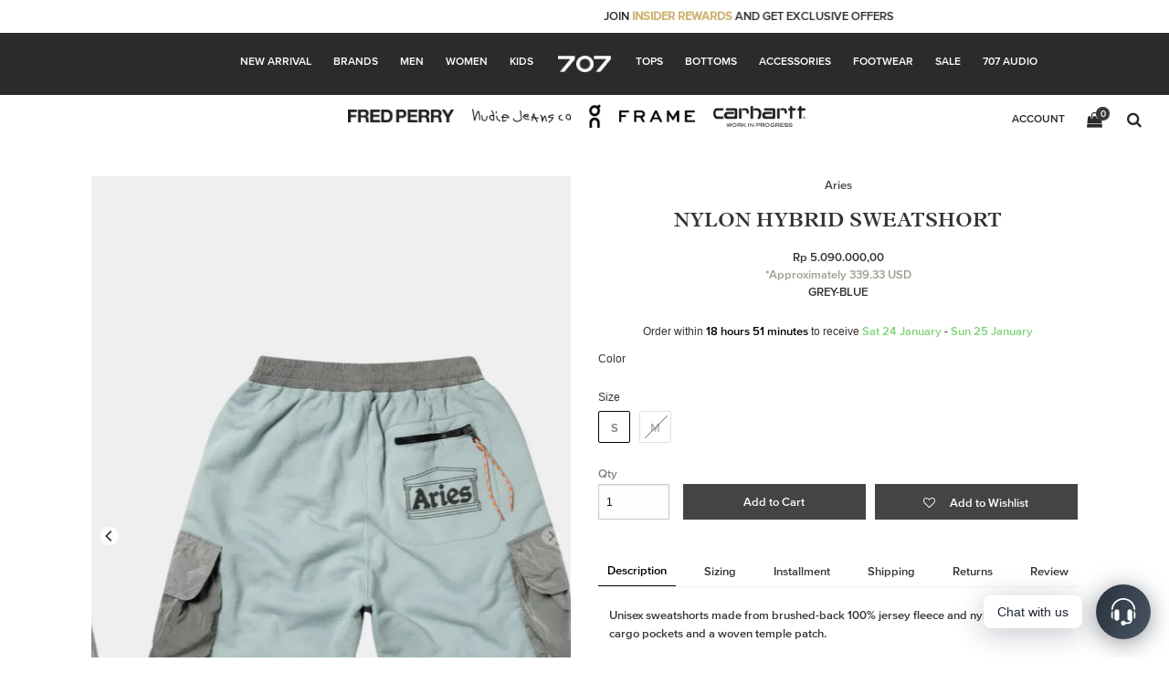

--- FILE ---
content_type: text/html; charset=utf-8
request_url: https://www.707.co.id/products/nylon-hybrid-sweatshort-grey-blue
body_size: 28870
content:
<!doctype html>
<html>
    <head>
        <meta content="kpiqKqOWG3uQmXUu8iqvow6Z8ACU3sIJeThUXduKKoE" name="google-site-verification"/>
        <meta charset="utf-8">
<meta content="IE=edge,chrome=1" http-equiv="X-UA-Compatible">



<link href="http://gmpg.org/xfn/11" rel="profile"/>
<link rel="shortcut icon" href="//www.707.co.id/cdn/shop/t/80/assets/favicon.ico?v=165039508043669185731764815525" type="image/x-icon"/>

<title>
    NYLON HYBRID SWEATSHORT
    
    
    
        &ndash;
        707
    
</title>


    <meta name="description" content="Unisex sweatshorts made from brushed-back 100% cotton jersey fleece and nylon. With 3D cargo pockets and a woven temple patch.  ">


<!-- /snippets/social-meta-tags.liquid -->


  <meta property="og:type" content="product">
  <meta property="og:title" content="NYLON HYBRID SWEATSHORT">
  
  <meta property="og:image" content="http://www.707.co.id/cdn/shop/files/107_091f4486-133b-4c91-9265-3074b3736e91_grande.png?v=1733819267">
  <meta property="og:image:secure_url" content="https://www.707.co.id/cdn/shop/files/107_091f4486-133b-4c91-9265-3074b3736e91_grande.png?v=1733819267">
  
  <meta property="og:image" content="http://www.707.co.id/cdn/shop/files/108_15b454eb-28b8-4a93-bee1-2301170a80fe_grande.png?v=1733819267">
  <meta property="og:image:secure_url" content="https://www.707.co.id/cdn/shop/files/108_15b454eb-28b8-4a93-bee1-2301170a80fe_grande.png?v=1733819267">
  
  <meta property="og:price:amount" content="5.090.000,00">
  <meta property="og:price:currency" content="IDR">


  <meta property="og:description" content="Unisex sweatshorts made from brushed-back 100% cotton jersey fleece and nylon. With 3D cargo pockets and a woven temple patch.  ">

  <meta property="og:url" content="https://www.707.co.id/products/nylon-hybrid-sweatshort-grey-blue">
  <meta property="og:site_name" content="707">





<meta name="twitter:card" content="summary">

  <meta name="twitter:title" content="NYLON HYBRID SWEATSHORT">
  <meta name="twitter:description" content="Unisex sweatshorts made from brushed-back 100% cotton jersey fleece and nylon. With 3D cargo pockets and a woven temple patch.  ">
  <meta name="twitter:image" content="https://www.707.co.id/cdn/shop/files/107_091f4486-133b-4c91-9265-3074b3736e91_medium.png?v=1733819267">
  <meta name="twitter:image:width" content="240">
  <meta name="twitter:image:height" content="240">


<link rel="canonical" href="https://www.707.co.id/products/nylon-hybrid-sweatshort-grey-blue">
<meta content="width=device-width,initial-scale=1" name="viewport">
<meta name="theme-color" content="#747474">

<link href="//www.707.co.id/cdn/shop/t/80/assets/webfonts.css?v=141890928606607503641764815544" rel="stylesheet" type="text/css" media="all" />
<link href="//www.707.co.id/cdn/shop/t/80/assets/app.css?v=70934843829806842911764815524" rel="stylesheet" type="text/css" media="all" />
<link href="//www.707.co.id/cdn/shop/t/80/assets/app2.css?v=115400833723435246741764815526" rel="stylesheet" type="text/css" media="all" />
<link href="//www.707.co.id/cdn/shop/t/80/assets/swatch.css?v=172713201785095974461764815544" rel="stylesheet" type="text/css" media="all" />
<link href="//www.707.co.id/cdn/shop/t/80/assets/tada.css?v=18461815147001732341764815524" rel="stylesheet" type="text/css" media="all" />
<link crossorigin="anonymous" href="https://cdnjs.cloudflare.com/ajax/libs/OwlCarousel2/2.3.4/assets/owl.carousel.css" integrity="sha512-UTNP5BXLIptsaj5WdKFrkFov94lDx+eBvbKyoe1YAfjeRPC+gT5kyZ10kOHCfNZqEui1sxmqvodNUx3KbuYI/A==" referrerpolicy="no-referrer" rel="stylesheet"/>
<link crossorigin="anonymous" href="https://cdnjs.cloudflare.com/ajax/libs/OwlCarousel2/2.3.4/assets/owl.theme.default.css" integrity="sha512-UTNP5BXLIptsaj5WdKFrkFov94lDx+eBvbKyoe1YAfjeRPC+gT5kyZ10kOHCfNZqEui1sxmqvodNUx3KbuYI/A==" referrerpolicy="no-referrer" rel="stylesheet"/>

<link href="//www.707.co.id/cdn/shop/t/80/assets/jquery-ui.min.css?v=107298012448327388041764815524" rel="stylesheet" type="text/css" media="all" />
<script src="https://code.jquery.com/jquery-3.7.0.min.js" integrity="sha256-2Pmvv0kuTBOenSvLm6bvfBSSHrUJ+3A7x6P5Ebd07/g=" crossorigin="anonymous"></script>



<script>
Shopify.Products.recordRecentlyViewed();
</script>



<!-- End Recently Viewed Products -->
        
        <script>window.performance && window.performance.mark && window.performance.mark('shopify.content_for_header.start');</script><meta name="google-site-verification" content="ikeVbWkZ0YwOzBNYMpK6S73jD-EvGx9ogYrkVFZtlog">
<meta name="google-site-verification" content="ikeVbWkZ0YwOzBNYMpK6S73jD-EvGx9ogYrkVFZtlog">
<meta name="facebook-domain-verification" content="3sj85wlvztparyndcw3m9zepk9vtja">
<meta name="facebook-domain-verification" content="4jzqw6qw185575f1vn6nio5esdzut3">
<meta name="facebook-domain-verification" content="a7cab3vxnaa2pq9i9kmfssf5y9hne4">
<meta name="facebook-domain-verification" content="ck7j6fbeqjbvl4qzir45aa9rzpvvc6">
<meta id="shopify-digital-wallet" name="shopify-digital-wallet" content="/11339738/digital_wallets/dialog">
<link rel="alternate" type="application/json+oembed" href="https://www.707.co.id/products/nylon-hybrid-sweatshort-grey-blue.oembed">
<script async="async" src="/checkouts/internal/preloads.js?locale=en-ID"></script>
<script id="shopify-features" type="application/json">{"accessToken":"8fe38961ac7c34c58ee6b7047704af1c","betas":["rich-media-storefront-analytics"],"domain":"www.707.co.id","predictiveSearch":true,"shopId":11339738,"locale":"en"}</script>
<script>var Shopify = Shopify || {};
Shopify.shop = "sevenohseven.myshopify.com";
Shopify.locale = "en";
Shopify.currency = {"active":"IDR","rate":"1.0"};
Shopify.country = "ID";
Shopify.theme = {"name":"707-2025\/main","id":154629013756,"schema_name":null,"schema_version":null,"theme_store_id":null,"role":"main"};
Shopify.theme.handle = "null";
Shopify.theme.style = {"id":null,"handle":null};
Shopify.cdnHost = "www.707.co.id/cdn";
Shopify.routes = Shopify.routes || {};
Shopify.routes.root = "/";</script>
<script type="module">!function(o){(o.Shopify=o.Shopify||{}).modules=!0}(window);</script>
<script>!function(o){function n(){var o=[];function n(){o.push(Array.prototype.slice.apply(arguments))}return n.q=o,n}var t=o.Shopify=o.Shopify||{};t.loadFeatures=n(),t.autoloadFeatures=n()}(window);</script>
<script id="shop-js-analytics" type="application/json">{"pageType":"product"}</script>
<script defer="defer" async type="module" src="//www.707.co.id/cdn/shopifycloud/shop-js/modules/v2/client.init-shop-cart-sync_BT-GjEfc.en.esm.js"></script>
<script defer="defer" async type="module" src="//www.707.co.id/cdn/shopifycloud/shop-js/modules/v2/chunk.common_D58fp_Oc.esm.js"></script>
<script defer="defer" async type="module" src="//www.707.co.id/cdn/shopifycloud/shop-js/modules/v2/chunk.modal_xMitdFEc.esm.js"></script>
<script type="module">
  await import("//www.707.co.id/cdn/shopifycloud/shop-js/modules/v2/client.init-shop-cart-sync_BT-GjEfc.en.esm.js");
await import("//www.707.co.id/cdn/shopifycloud/shop-js/modules/v2/chunk.common_D58fp_Oc.esm.js");
await import("//www.707.co.id/cdn/shopifycloud/shop-js/modules/v2/chunk.modal_xMitdFEc.esm.js");

  window.Shopify.SignInWithShop?.initShopCartSync?.({"fedCMEnabled":true,"windoidEnabled":true});

</script>
<script>(function() {
  var isLoaded = false;
  function asyncLoad() {
    if (isLoaded) return;
    isLoaded = true;
    var urls = ["https:\/\/chimpstatic.com\/mcjs-connected\/js\/users\/62700a95a91758102d6d1e419\/5d7a82d0e34a9256ecf17f7ba.js?shop=sevenohseven.myshopify.com","https:\/\/product-reviews.shopify-plugin.devbdd.com\/assets\/js-shopify\/crsl-member.js?shop=sevenohseven.myshopify.com","https:\/\/product-reviews.shopify-plugin.devbdd.com\/assets\/js-shopify\/input_reviews.js?shop=sevenohseven.myshopify.com","https:\/\/tada-points.shopify-plugin.devbdd.com\/assets\/js-shopify\/tada-707.js?v=11\u0026shop=sevenohseven.myshopify.com","https:\/\/tada-points.shopify-plugin.devbdd.com\/assets\/js-shopify\/otp.js?v=3\u0026shop=sevenohseven.myshopify.com","https:\/\/assets.smartwishlist.webmarked.net\/static\/v6\/smartwishlist.js?shop=sevenohseven.myshopify.com","https:\/\/notify-general.shopify-plugin.devbdd.com\/assets\/js-shopify\/notify-main.js?shop=sevenohseven.myshopify.com","https:\/\/notify-me.shopify-plugin.devbdd.com\/assets\/js-shopify\/customer-edit.js?shop=sevenohseven.myshopify.com","https:\/\/tada-points.shopify-plugin.devbdd.com\/assets\/js-shopify\/customer-edit.js?shop=sevenohseven.myshopify.com","https:\/\/ext.spinwheelapp.com\/external\/v1\/178ef1331bfa4a93\/spps.js?shop=sevenohseven.myshopify.com","https:\/\/atmos-custom-plugin.devbdd.com\/assets\/js-shopify\/script.js?shop=sevenohseven.myshopify.com","https:\/\/member-id.devbdd.com\/assets\/script-tags\/member-id.js?ver=2.0\u0026shop=sevenohseven.myshopify.com","https:\/\/cdn.nfcube.com\/instafeed-a8007e9c052bfb0f59c21185bcd82bf2.js?shop=sevenohseven.myshopify.com","https:\/\/sp-micro-next.b-cdn.net\/sp-micro.umd.js?shop=sevenohseven.myshopify.com","https:\/\/cdn.pushowl.com\/latest\/sdks\/pushowl-shopify.js?subdomain=sevenohseven\u0026environment=production\u0026guid=c52e94d5-e0cd-46c5-9b35-ad258952e8d9\u0026shop=sevenohseven.myshopify.com"];
    for (var i = 0; i < urls.length; i++) {
      var s = document.createElement('script');
      s.type = 'text/javascript';
      s.async = true;
      s.src = urls[i];
      var x = document.getElementsByTagName('script')[0];
      x.parentNode.insertBefore(s, x);
    }
  };
  if(window.attachEvent) {
    window.attachEvent('onload', asyncLoad);
  } else {
    window.addEventListener('load', asyncLoad, false);
  }
})();</script>
<script id="__st">var __st={"a":11339738,"offset":25200,"reqid":"6a9da25f-f271-4985-8455-48e21217b3f0-1769108899","pageurl":"www.707.co.id\/products\/nylon-hybrid-sweatshort-grey-blue","u":"7d1de8f4dc80","p":"product","rtyp":"product","rid":8061426761980};</script>
<script>window.ShopifyPaypalV4VisibilityTracking = true;</script>
<script id="captcha-bootstrap">!function(){'use strict';const t='contact',e='account',n='new_comment',o=[[t,t],['blogs',n],['comments',n],[t,'customer']],c=[[e,'customer_login'],[e,'guest_login'],[e,'recover_customer_password'],[e,'create_customer']],r=t=>t.map((([t,e])=>`form[action*='/${t}']:not([data-nocaptcha='true']) input[name='form_type'][value='${e}']`)).join(','),a=t=>()=>t?[...document.querySelectorAll(t)].map((t=>t.form)):[];function s(){const t=[...o],e=r(t);return a(e)}const i='password',u='form_key',d=['recaptcha-v3-token','g-recaptcha-response','h-captcha-response',i],f=()=>{try{return window.sessionStorage}catch{return}},m='__shopify_v',_=t=>t.elements[u];function p(t,e,n=!1){try{const o=window.sessionStorage,c=JSON.parse(o.getItem(e)),{data:r}=function(t){const{data:e,action:n}=t;return t[m]||n?{data:e,action:n}:{data:t,action:n}}(c);for(const[e,n]of Object.entries(r))t.elements[e]&&(t.elements[e].value=n);n&&o.removeItem(e)}catch(o){console.error('form repopulation failed',{error:o})}}const l='form_type',E='cptcha';function T(t){t.dataset[E]=!0}const w=window,h=w.document,L='Shopify',v='ce_forms',y='captcha';let A=!1;((t,e)=>{const n=(g='f06e6c50-85a8-45c8-87d0-21a2b65856fe',I='https://cdn.shopify.com/shopifycloud/storefront-forms-hcaptcha/ce_storefront_forms_captcha_hcaptcha.v1.5.2.iife.js',D={infoText:'Protected by hCaptcha',privacyText:'Privacy',termsText:'Terms'},(t,e,n)=>{const o=w[L][v],c=o.bindForm;if(c)return c(t,g,e,D).then(n);var r;o.q.push([[t,g,e,D],n]),r=I,A||(h.body.append(Object.assign(h.createElement('script'),{id:'captcha-provider',async:!0,src:r})),A=!0)});var g,I,D;w[L]=w[L]||{},w[L][v]=w[L][v]||{},w[L][v].q=[],w[L][y]=w[L][y]||{},w[L][y].protect=function(t,e){n(t,void 0,e),T(t)},Object.freeze(w[L][y]),function(t,e,n,w,h,L){const[v,y,A,g]=function(t,e,n){const i=e?o:[],u=t?c:[],d=[...i,...u],f=r(d),m=r(i),_=r(d.filter((([t,e])=>n.includes(e))));return[a(f),a(m),a(_),s()]}(w,h,L),I=t=>{const e=t.target;return e instanceof HTMLFormElement?e:e&&e.form},D=t=>v().includes(t);t.addEventListener('submit',(t=>{const e=I(t);if(!e)return;const n=D(e)&&!e.dataset.hcaptchaBound&&!e.dataset.recaptchaBound,o=_(e),c=g().includes(e)&&(!o||!o.value);(n||c)&&t.preventDefault(),c&&!n&&(function(t){try{if(!f())return;!function(t){const e=f();if(!e)return;const n=_(t);if(!n)return;const o=n.value;o&&e.removeItem(o)}(t);const e=Array.from(Array(32),(()=>Math.random().toString(36)[2])).join('');!function(t,e){_(t)||t.append(Object.assign(document.createElement('input'),{type:'hidden',name:u})),t.elements[u].value=e}(t,e),function(t,e){const n=f();if(!n)return;const o=[...t.querySelectorAll(`input[type='${i}']`)].map((({name:t})=>t)),c=[...d,...o],r={};for(const[a,s]of new FormData(t).entries())c.includes(a)||(r[a]=s);n.setItem(e,JSON.stringify({[m]:1,action:t.action,data:r}))}(t,e)}catch(e){console.error('failed to persist form',e)}}(e),e.submit())}));const S=(t,e)=>{t&&!t.dataset[E]&&(n(t,e.some((e=>e===t))),T(t))};for(const o of['focusin','change'])t.addEventListener(o,(t=>{const e=I(t);D(e)&&S(e,y())}));const B=e.get('form_key'),M=e.get(l),P=B&&M;t.addEventListener('DOMContentLoaded',(()=>{const t=y();if(P)for(const e of t)e.elements[l].value===M&&p(e,B);[...new Set([...A(),...v().filter((t=>'true'===t.dataset.shopifyCaptcha))])].forEach((e=>S(e,t)))}))}(h,new URLSearchParams(w.location.search),n,t,e,['guest_login'])})(!1,!0)}();</script>
<script integrity="sha256-4kQ18oKyAcykRKYeNunJcIwy7WH5gtpwJnB7kiuLZ1E=" data-source-attribution="shopify.loadfeatures" defer="defer" src="//www.707.co.id/cdn/shopifycloud/storefront/assets/storefront/load_feature-a0a9edcb.js" crossorigin="anonymous"></script>
<script data-source-attribution="shopify.dynamic_checkout.dynamic.init">var Shopify=Shopify||{};Shopify.PaymentButton=Shopify.PaymentButton||{isStorefrontPortableWallets:!0,init:function(){window.Shopify.PaymentButton.init=function(){};var t=document.createElement("script");t.src="https://www.707.co.id/cdn/shopifycloud/portable-wallets/latest/portable-wallets.en.js",t.type="module",document.head.appendChild(t)}};
</script>
<script data-source-attribution="shopify.dynamic_checkout.buyer_consent">
  function portableWalletsHideBuyerConsent(e){var t=document.getElementById("shopify-buyer-consent"),n=document.getElementById("shopify-subscription-policy-button");t&&n&&(t.classList.add("hidden"),t.setAttribute("aria-hidden","true"),n.removeEventListener("click",e))}function portableWalletsShowBuyerConsent(e){var t=document.getElementById("shopify-buyer-consent"),n=document.getElementById("shopify-subscription-policy-button");t&&n&&(t.classList.remove("hidden"),t.removeAttribute("aria-hidden"),n.addEventListener("click",e))}window.Shopify?.PaymentButton&&(window.Shopify.PaymentButton.hideBuyerConsent=portableWalletsHideBuyerConsent,window.Shopify.PaymentButton.showBuyerConsent=portableWalletsShowBuyerConsent);
</script>
<script data-source-attribution="shopify.dynamic_checkout.cart.bootstrap">document.addEventListener("DOMContentLoaded",(function(){function t(){return document.querySelector("shopify-accelerated-checkout-cart, shopify-accelerated-checkout")}if(t())Shopify.PaymentButton.init();else{new MutationObserver((function(e,n){t()&&(Shopify.PaymentButton.init(),n.disconnect())})).observe(document.body,{childList:!0,subtree:!0})}}));
</script>
<script id="sections-script" data-sections="product-recommendations" defer="defer" src="//www.707.co.id/cdn/shop/t/80/compiled_assets/scripts.js?v=19085"></script>
<script>window.performance && window.performance.mark && window.performance.mark('shopify.content_for_header.end');</script>
        <link href="//www.707.co.id/cdn/shop/t/80/assets/custom.css?v=22910268262479636051765446924" rel="stylesheet" type="text/css" media="all" />
    <!-- BEGIN app block: shopify://apps/smart-filter-search/blocks/app-embed/5cc1944c-3014-4a2a-af40-7d65abc0ef73 --><style>.gf-block-title h3, 
.gf-block-title .h3,
.gf-form-input-inner label {
  font-size: 14px !important;
  color: #3a3a3a !important;
  text-transform: uppercase !important;
  font-weight: bold !important;
}
.gf-option-block .gf-btn-show-more{
  font-size: 14px !important;
  text-transform: none !important;
  font-weight: normal !important;
}
.gf-option-block ul li a, 
.gf-option-block ul li button, 
.gf-option-block ul li a span.gf-count,
.gf-option-block ul li button span.gf-count,
.gf-clear, 
.gf-clear-all, 
.selected-item.gf-option-label a,
.gf-form-input-inner select,
.gf-refine-toggle{
  font-size: 14px !important;
  color: #000000 !important;
  text-transform: none !important;
  font-weight: normal !important;
}

.gf-refine-toggle-mobile,
.gf-form-button-group button {
  font-size: 14px !important;
  text-transform: none !important;
  font-weight: normal !important;
  color: #3a3a3a !important;
  border: 1px solid #bfbfbf !important;
  background: #ffffff !important;
}
.gf-option-block-box-rectangle.gf-option-block ul li.gf-box-rectangle a,
.gf-option-block-box-rectangle.gf-option-block ul li.gf-box-rectangle button {
  border-color: #000000 !important;
}
.gf-option-block-box-rectangle.gf-option-block ul li.gf-box-rectangle a.checked,
.gf-option-block-box-rectangle.gf-option-block ul li.gf-box-rectangle button.checked{
  color: #fff !important;
  background-color: #000000 !important;
}
@media (min-width: 768px) {
  .gf-option-block-box-rectangle.gf-option-block ul li.gf-box-rectangle button:hover,
  .gf-option-block-box-rectangle.gf-option-block ul li.gf-box-rectangle a:hover {
    color: #fff !important;
    background-color: #000000 !important;	
  }
}
.gf-option-block.gf-option-block-select select {
  color: #000000 !important;
}

#gf-form.loaded, .gf-YMM-forms.loaded {
  background: #FFFFFF !important;
}
#gf-form h2, .gf-YMM-forms h2 {
  color: #3a3a3a !important;
}
#gf-form label, .gf-YMM-forms label{
  color: #3a3a3a !important;
}
.gf-form-input-wrapper select, 
.gf-form-input-wrapper input{
  border: 1px solid #DEDEDE !important;
  background-color: #FFFFFF !important;
  border-radius: 0px !important;
}
#gf-form .gf-form-button-group button, .gf-YMM-forms .gf-form-button-group button{
  color: #FFFFFF !important;
  background: #3a3a3a !important;
  border-radius: 0px !important;
}

.spf-product-card.spf-product-card__template-3 .spf-product__info.hover{
  background: #FFFFFF;
}
a.spf-product-card__image-wrapper{
  padding-top: 100%;
}
.h4.spf-product-card__title a{
  color: #333333;
  font-size: 15px;
  font-family: "Poppins", sans-serif;   font-weight: 500;  font-style: normal;
  text-transform: none;
}
.h4.spf-product-card__title a:hover{
  color: #000000;
}
.spf-product-card button.spf-product__form-btn-addtocart{
  font-size: 14px;
   font-family: inherit;   font-weight: normal;   font-style: normal;   text-transform: none;
}
.spf-product-card button.spf-product__form-btn-addtocart,
.spf-product-card.spf-product-card__template-4 a.open-quick-view,
.spf-product-card.spf-product-card__template-5 a.open-quick-view,
#gfqv-btn{
  color: #FFFFFF !important;
  border: 1px solid #333333 !important;
  background: #333333 !important;
}
.spf-product-card button.spf-product__form-btn-addtocart:hover,
.spf-product-card.spf-product-card__template-4 a.open-quick-view:hover,
.spf-product-card.spf-product-card__template-5 a.open-quick-view:hover{
  color: #FFFFFF !important;
  border: 1px solid #000000 !important;
  background: #000000 !important;
}
span.spf-product__label.spf-product__label-soldout{
  color: #ffffff;
  background: #989898;
}
span.spf-product__label.spf-product__label-sale{
  color: #F0F0F0;
  background: #d21625;
}
.spf-product-card__vendor a{
  color: #969595;
  font-size: 13px;
  font-family: "Poppins", sans-serif;   font-weight: 400;   font-style: normal; }
.spf-product-card__vendor a:hover{
  color: #969595;
}
.spf-product-card__price-wrapper{
  font-size: 14px;
}
.spf-image-ratio{
  padding-top:100% !important;
}
.spf-product-card__oldprice,
.spf-product-card__saleprice,
.spf-product-card__price,
.gfqv-product-card__oldprice,
.gfqv-product-card__saleprice,
.gfqv-product-card__price
{
  font-size: 14px;
  font-family: "Poppins", sans-serif;   font-weight: 500;   font-style: normal; }

span.spf-product-card__price, span.gfqv-product-card__price{
  color: #141414;
}
span.spf-product-card__oldprice, span.gfqv-product-card__oldprice{
  color: #969595;
}
span.spf-product-card__saleprice, span.gfqv-product-card__saleprice{
  color: #d21625;
}
/* Product Title */
.h4.spf-product-card__title{
    
}
.h4.spf-product-card__title a{

}

/* Product Vendor */
.spf-product-card__vendor{
    
}
.spf-product-card__vendor a{

}

/* Product Price */
.spf-product-card__price-wrapper{
    
}

/* Product Old Price */
span.spf-product-card__oldprice{
    
}

/* Product Sale Price */
span.spf-product-card__saleprice{
    
}

/* Product Regular Price */
span.spf-product-card__price{

}

/* Quickview button */
.open-quick-view{
    
}

/* Add to cart button */
button.spf-product__form-btn-addtocart{
    
}

/* Product image */
img.spf-product-card__image{
    
}

/* Sale label */
span.spf-product__label.spf-product__label.spf-product__label-sale{
    
}

/* Sold out label */
span.spf-product__label.spf-product__label.spf-product__label-soldout{
    
}</style><style></style><script></script><script>
  const productGrid = document.querySelector('[data-globo-filter-items]')
  if(productGrid){
    if( productGrid.id ){
      productGrid.setAttribute('old-id', productGrid.id)
    }
    productGrid.id = 'gf-products';
  }
</script>
<script>if(window.AVADA_SPEED_WHITELIST){const spfs_w = new RegExp("smart-product-filter-search", 'i'); if(Array.isArray(window.AVADA_SPEED_WHITELIST)){window.AVADA_SPEED_WHITELIST.push(spfs_w);}else{window.AVADA_SPEED_WHITELIST = [spfs_w];}} </script><!-- END app block --><!-- BEGIN app block: shopify://apps/rt-social-chat-live-chat/blocks/app-embed/9baee9b7-6929-47af-9935-05bcdc376396 --><script>
  window.roarJs = window.roarJs || {};
  roarJs.WhatsAppConfig = {
    metafields: {
      shop: "sevenohseven.myshopify.com",
      settings: {"enabled":"1","block_order":["1492096252560"],"blocks":{"1492096252560":{"disabled":"0","type":"whatsapp","number":"628127071818","whatsapp_web":"0","name":"707","label":"Customer Service","avatar":"0","avatar_url":"https:\/\/www.gravatar.com\/avatar","online":"1","timezone":"America\/New_York","sunday":{"enabled":"1","range":"480,1050"},"monday":{"enabled":"1","range":"480,1050"},"tuesday":{"enabled":"1","range":"480,1050"},"wednesday":{"enabled":"1","range":"480,1050"},"thursday":{"enabled":"1","range":"480,1050"},"friday":{"enabled":"1","range":"480,1050"},"saturday":{"enabled":"1","range":"480,1050"},"offline":"I will be back soon","chat":{"enabled":"0","greeting":"Hello! I'm John from the support team."},"message":"","page_url":"0"}},"param":{"newtab":"1","offline_disabled":"0","offline_message":"0","greeting":{"enabled":"0","message":"Hi there! How can we help you? Tap here to start chat with us.","delay":"5"},"pending":{"enabled":"0","number":"1","color":"#ffffff","background":"#dd0000"},"position":{"value":"right","bottom":"20","left":"20","right":"20"},"cta_type":"all"},"mobile":{"enabled":"1","position":{"value":"inherit","bottom":"20","left":"20","right":"20"}},"style":{"gradient":"preset","pattern":"4","custom":{"color":"#ffffff","background":"#2db67c"},"icon":"11","rounded":"1"},"share":{"block_order":["facebook","twitter","whatsapp"],"blocks":{"facebook":{"type":"facebook","label":"Share on Facebook"},"twitter":{"type":"twitter","label":"Share on Twitter"},"whatsapp":{"type":"whatsapp","label":"Share on Whatsapp"}},"param":{"enabled":"0","position":"left"},"mobile":{"enabled":"1","position":"inherit"},"style":{"color":"#000000","background":"#ffffff"},"texts":{"button":"Share","message":"Check this out, it's so cool!"}},"charge":false,"onetime":false,"track_url":"https:\/\/haloroar.com\/app\/whatsapp\/tracking","texts":{"title":"Hi there 👋","description":"Welcome to Social Chat and Share. Ask us anything 🎉","note":"We typically reply within a few minutes","button":"Chat with us","placeholder":"Send a message…","emoji_search":"Search emoji…","emoji_frequently":"Frequently used","emoji_people":"People","emoji_nature":"Nature","emoji_objects":"Objects","emoji_places":"Places","emoji_symbols":"Symbols","emoji_not_found":"No emoji could be found"},"only1":"true"},
      moneyFormat: "{{amount_with_comma_separator}}"
    }
  }
</script>

<script src="https://cdn.shopify.com/extensions/019a1460-f72e-7cbc-becc-90116917fae9/rt-whats-app-chat-live-chat-2/assets/whatsapp.js" defer></script>


<!-- END app block --><script src="https://cdn.shopify.com/extensions/019be4cd-942a-7d2a-8589-bf94671399e2/smart-product-filters-619/assets/globo.filter.min.js" type="text/javascript" defer="defer"></script>
<link href="https://cdn.shopify.com/extensions/019a1460-f72e-7cbc-becc-90116917fae9/rt-whats-app-chat-live-chat-2/assets/whatsapp.css" rel="stylesheet" type="text/css" media="all">
<link href="https://monorail-edge.shopifysvc.com" rel="dns-prefetch">
<script>(function(){if ("sendBeacon" in navigator && "performance" in window) {try {var session_token_from_headers = performance.getEntriesByType('navigation')[0].serverTiming.find(x => x.name == '_s').description;} catch {var session_token_from_headers = undefined;}var session_cookie_matches = document.cookie.match(/_shopify_s=([^;]*)/);var session_token_from_cookie = session_cookie_matches && session_cookie_matches.length === 2 ? session_cookie_matches[1] : "";var session_token = session_token_from_headers || session_token_from_cookie || "";function handle_abandonment_event(e) {var entries = performance.getEntries().filter(function(entry) {return /monorail-edge.shopifysvc.com/.test(entry.name);});if (!window.abandonment_tracked && entries.length === 0) {window.abandonment_tracked = true;var currentMs = Date.now();var navigation_start = performance.timing.navigationStart;var payload = {shop_id: 11339738,url: window.location.href,navigation_start,duration: currentMs - navigation_start,session_token,page_type: "product"};window.navigator.sendBeacon("https://monorail-edge.shopifysvc.com/v1/produce", JSON.stringify({schema_id: "online_store_buyer_site_abandonment/1.1",payload: payload,metadata: {event_created_at_ms: currentMs,event_sent_at_ms: currentMs}}));}}window.addEventListener('pagehide', handle_abandonment_event);}}());</script>
<script id="web-pixels-manager-setup">(function e(e,d,r,n,o){if(void 0===o&&(o={}),!Boolean(null===(a=null===(i=window.Shopify)||void 0===i?void 0:i.analytics)||void 0===a?void 0:a.replayQueue)){var i,a;window.Shopify=window.Shopify||{};var t=window.Shopify;t.analytics=t.analytics||{};var s=t.analytics;s.replayQueue=[],s.publish=function(e,d,r){return s.replayQueue.push([e,d,r]),!0};try{self.performance.mark("wpm:start")}catch(e){}var l=function(){var e={modern:/Edge?\/(1{2}[4-9]|1[2-9]\d|[2-9]\d{2}|\d{4,})\.\d+(\.\d+|)|Firefox\/(1{2}[4-9]|1[2-9]\d|[2-9]\d{2}|\d{4,})\.\d+(\.\d+|)|Chrom(ium|e)\/(9{2}|\d{3,})\.\d+(\.\d+|)|(Maci|X1{2}).+ Version\/(15\.\d+|(1[6-9]|[2-9]\d|\d{3,})\.\d+)([,.]\d+|)( \(\w+\)|)( Mobile\/\w+|) Safari\/|Chrome.+OPR\/(9{2}|\d{3,})\.\d+\.\d+|(CPU[ +]OS|iPhone[ +]OS|CPU[ +]iPhone|CPU IPhone OS|CPU iPad OS)[ +]+(15[._]\d+|(1[6-9]|[2-9]\d|\d{3,})[._]\d+)([._]\d+|)|Android:?[ /-](13[3-9]|1[4-9]\d|[2-9]\d{2}|\d{4,})(\.\d+|)(\.\d+|)|Android.+Firefox\/(13[5-9]|1[4-9]\d|[2-9]\d{2}|\d{4,})\.\d+(\.\d+|)|Android.+Chrom(ium|e)\/(13[3-9]|1[4-9]\d|[2-9]\d{2}|\d{4,})\.\d+(\.\d+|)|SamsungBrowser\/([2-9]\d|\d{3,})\.\d+/,legacy:/Edge?\/(1[6-9]|[2-9]\d|\d{3,})\.\d+(\.\d+|)|Firefox\/(5[4-9]|[6-9]\d|\d{3,})\.\d+(\.\d+|)|Chrom(ium|e)\/(5[1-9]|[6-9]\d|\d{3,})\.\d+(\.\d+|)([\d.]+$|.*Safari\/(?![\d.]+ Edge\/[\d.]+$))|(Maci|X1{2}).+ Version\/(10\.\d+|(1[1-9]|[2-9]\d|\d{3,})\.\d+)([,.]\d+|)( \(\w+\)|)( Mobile\/\w+|) Safari\/|Chrome.+OPR\/(3[89]|[4-9]\d|\d{3,})\.\d+\.\d+|(CPU[ +]OS|iPhone[ +]OS|CPU[ +]iPhone|CPU IPhone OS|CPU iPad OS)[ +]+(10[._]\d+|(1[1-9]|[2-9]\d|\d{3,})[._]\d+)([._]\d+|)|Android:?[ /-](13[3-9]|1[4-9]\d|[2-9]\d{2}|\d{4,})(\.\d+|)(\.\d+|)|Mobile Safari.+OPR\/([89]\d|\d{3,})\.\d+\.\d+|Android.+Firefox\/(13[5-9]|1[4-9]\d|[2-9]\d{2}|\d{4,})\.\d+(\.\d+|)|Android.+Chrom(ium|e)\/(13[3-9]|1[4-9]\d|[2-9]\d{2}|\d{4,})\.\d+(\.\d+|)|Android.+(UC? ?Browser|UCWEB|U3)[ /]?(15\.([5-9]|\d{2,})|(1[6-9]|[2-9]\d|\d{3,})\.\d+)\.\d+|SamsungBrowser\/(5\.\d+|([6-9]|\d{2,})\.\d+)|Android.+MQ{2}Browser\/(14(\.(9|\d{2,})|)|(1[5-9]|[2-9]\d|\d{3,})(\.\d+|))(\.\d+|)|K[Aa][Ii]OS\/(3\.\d+|([4-9]|\d{2,})\.\d+)(\.\d+|)/},d=e.modern,r=e.legacy,n=navigator.userAgent;return n.match(d)?"modern":n.match(r)?"legacy":"unknown"}(),u="modern"===l?"modern":"legacy",c=(null!=n?n:{modern:"",legacy:""})[u],f=function(e){return[e.baseUrl,"/wpm","/b",e.hashVersion,"modern"===e.buildTarget?"m":"l",".js"].join("")}({baseUrl:d,hashVersion:r,buildTarget:u}),m=function(e){var d=e.version,r=e.bundleTarget,n=e.surface,o=e.pageUrl,i=e.monorailEndpoint;return{emit:function(e){var a=e.status,t=e.errorMsg,s=(new Date).getTime(),l=JSON.stringify({metadata:{event_sent_at_ms:s},events:[{schema_id:"web_pixels_manager_load/3.1",payload:{version:d,bundle_target:r,page_url:o,status:a,surface:n,error_msg:t},metadata:{event_created_at_ms:s}}]});if(!i)return console&&console.warn&&console.warn("[Web Pixels Manager] No Monorail endpoint provided, skipping logging."),!1;try{return self.navigator.sendBeacon.bind(self.navigator)(i,l)}catch(e){}var u=new XMLHttpRequest;try{return u.open("POST",i,!0),u.setRequestHeader("Content-Type","text/plain"),u.send(l),!0}catch(e){return console&&console.warn&&console.warn("[Web Pixels Manager] Got an unhandled error while logging to Monorail."),!1}}}}({version:r,bundleTarget:l,surface:e.surface,pageUrl:self.location.href,monorailEndpoint:e.monorailEndpoint});try{o.browserTarget=l,function(e){var d=e.src,r=e.async,n=void 0===r||r,o=e.onload,i=e.onerror,a=e.sri,t=e.scriptDataAttributes,s=void 0===t?{}:t,l=document.createElement("script"),u=document.querySelector("head"),c=document.querySelector("body");if(l.async=n,l.src=d,a&&(l.integrity=a,l.crossOrigin="anonymous"),s)for(var f in s)if(Object.prototype.hasOwnProperty.call(s,f))try{l.dataset[f]=s[f]}catch(e){}if(o&&l.addEventListener("load",o),i&&l.addEventListener("error",i),u)u.appendChild(l);else{if(!c)throw new Error("Did not find a head or body element to append the script");c.appendChild(l)}}({src:f,async:!0,onload:function(){if(!function(){var e,d;return Boolean(null===(d=null===(e=window.Shopify)||void 0===e?void 0:e.analytics)||void 0===d?void 0:d.initialized)}()){var d=window.webPixelsManager.init(e)||void 0;if(d){var r=window.Shopify.analytics;r.replayQueue.forEach((function(e){var r=e[0],n=e[1],o=e[2];d.publishCustomEvent(r,n,o)})),r.replayQueue=[],r.publish=d.publishCustomEvent,r.visitor=d.visitor,r.initialized=!0}}},onerror:function(){return m.emit({status:"failed",errorMsg:"".concat(f," has failed to load")})},sri:function(e){var d=/^sha384-[A-Za-z0-9+/=]+$/;return"string"==typeof e&&d.test(e)}(c)?c:"",scriptDataAttributes:o}),m.emit({status:"loading"})}catch(e){m.emit({status:"failed",errorMsg:(null==e?void 0:e.message)||"Unknown error"})}}})({shopId: 11339738,storefrontBaseUrl: "https://www.707.co.id",extensionsBaseUrl: "https://extensions.shopifycdn.com/cdn/shopifycloud/web-pixels-manager",monorailEndpoint: "https://monorail-edge.shopifysvc.com/unstable/produce_batch",surface: "storefront-renderer",enabledBetaFlags: ["2dca8a86"],webPixelsConfigList: [{"id":"928055548","configuration":"{\"backendUrl\":\"https:\\\/\\\/api.salespop.com\",\"shopifyDomain\":\"sevenohseven.myshopify.com\"}","eventPayloadVersion":"v1","runtimeContext":"STRICT","scriptVersion":"bb83dd074d22fef7d4e3cfe7cac23089","type":"APP","apiClientId":1869884,"privacyPurposes":["ANALYTICS"],"dataSharingAdjustments":{"protectedCustomerApprovalScopes":["read_customer_address","read_customer_name","read_customer_personal_data"]}},{"id":"418054396","configuration":"{\"config\":\"{\\\"pixel_id\\\":\\\"AW-797142109\\\",\\\"target_country\\\":\\\"ID\\\",\\\"gtag_events\\\":[{\\\"type\\\":\\\"begin_checkout\\\",\\\"action_label\\\":\\\"AW-797142109\\\/ZTu6CNnrxMQBEN3YjfwC\\\"},{\\\"type\\\":\\\"search\\\",\\\"action_label\\\":\\\"AW-797142109\\\/AuetCNzrxMQBEN3YjfwC\\\"},{\\\"type\\\":\\\"view_item\\\",\\\"action_label\\\":[\\\"AW-797142109\\\/pPXkCNPrxMQBEN3YjfwC\\\",\\\"MC-MMS043FMC9\\\"]},{\\\"type\\\":\\\"purchase\\\",\\\"action_label\\\":[\\\"AW-797142109\\\/snuGCNDrxMQBEN3YjfwC\\\",\\\"MC-MMS043FMC9\\\"]},{\\\"type\\\":\\\"page_view\\\",\\\"action_label\\\":[\\\"AW-797142109\\\/BvU5COzpxMQBEN3YjfwC\\\",\\\"MC-MMS043FMC9\\\"]},{\\\"type\\\":\\\"add_payment_info\\\",\\\"action_label\\\":\\\"AW-797142109\\\/X4d5CN_rxMQBEN3YjfwC\\\"},{\\\"type\\\":\\\"add_to_cart\\\",\\\"action_label\\\":\\\"AW-797142109\\\/J6cSCNbrxMQBEN3YjfwC\\\"}],\\\"enable_monitoring_mode\\\":false}\"}","eventPayloadVersion":"v1","runtimeContext":"OPEN","scriptVersion":"b2a88bafab3e21179ed38636efcd8a93","type":"APP","apiClientId":1780363,"privacyPurposes":[],"dataSharingAdjustments":{"protectedCustomerApprovalScopes":["read_customer_address","read_customer_email","read_customer_name","read_customer_personal_data","read_customer_phone"]}},{"id":"181240060","configuration":"{\"pixel_id\":\"191921814867664\",\"pixel_type\":\"facebook_pixel\",\"metaapp_system_user_token\":\"-\"}","eventPayloadVersion":"v1","runtimeContext":"OPEN","scriptVersion":"ca16bc87fe92b6042fbaa3acc2fbdaa6","type":"APP","apiClientId":2329312,"privacyPurposes":["ANALYTICS","MARKETING","SALE_OF_DATA"],"dataSharingAdjustments":{"protectedCustomerApprovalScopes":["read_customer_address","read_customer_email","read_customer_name","read_customer_personal_data","read_customer_phone"]}},{"id":"72122620","eventPayloadVersion":"v1","runtimeContext":"LAX","scriptVersion":"1","type":"CUSTOM","privacyPurposes":["ANALYTICS"],"name":"Google Analytics tag (migrated)"},{"id":"shopify-app-pixel","configuration":"{}","eventPayloadVersion":"v1","runtimeContext":"STRICT","scriptVersion":"0450","apiClientId":"shopify-pixel","type":"APP","privacyPurposes":["ANALYTICS","MARKETING"]},{"id":"shopify-custom-pixel","eventPayloadVersion":"v1","runtimeContext":"LAX","scriptVersion":"0450","apiClientId":"shopify-pixel","type":"CUSTOM","privacyPurposes":["ANALYTICS","MARKETING"]}],isMerchantRequest: false,initData: {"shop":{"name":"707","paymentSettings":{"currencyCode":"IDR"},"myshopifyDomain":"sevenohseven.myshopify.com","countryCode":"ID","storefrontUrl":"https:\/\/www.707.co.id"},"customer":null,"cart":null,"checkout":null,"productVariants":[{"price":{"amount":5090000.0,"currencyCode":"IDR"},"product":{"title":"NYLON HYBRID SWEATSHORT","vendor":"Aries","id":"8061426761980","untranslatedTitle":"NYLON HYBRID SWEATSHORT","url":"\/products\/nylon-hybrid-sweatshort-grey-blue","type":"Bottoms"},"id":"44375924343036","image":{"src":"\/\/www.707.co.id\/cdn\/shop\/files\/107_091f4486-133b-4c91-9265-3074b3736e91.png?v=1733819267"},"sku":"FQ145GA021612","title":"S \/ GREY-BLUE","untranslatedTitle":"S \/ GREY-BLUE"},{"price":{"amount":5090000.0,"currencyCode":"IDR"},"product":{"title":"NYLON HYBRID SWEATSHORT","vendor":"Aries","id":"8061426761980","untranslatedTitle":"NYLON HYBRID SWEATSHORT","url":"\/products\/nylon-hybrid-sweatshort-grey-blue","type":"Bottoms"},"id":"44375924375804","image":{"src":"\/\/www.707.co.id\/cdn\/shop\/files\/107_091f4486-133b-4c91-9265-3074b3736e91.png?v=1733819267"},"sku":"FQ145GA021613","title":"M \/ GREY-BLUE","untranslatedTitle":"M \/ GREY-BLUE"}],"purchasingCompany":null},},"https://www.707.co.id/cdn","fcfee988w5aeb613cpc8e4bc33m6693e112",{"modern":"","legacy":""},{"shopId":"11339738","storefrontBaseUrl":"https:\/\/www.707.co.id","extensionBaseUrl":"https:\/\/extensions.shopifycdn.com\/cdn\/shopifycloud\/web-pixels-manager","surface":"storefront-renderer","enabledBetaFlags":"[\"2dca8a86\"]","isMerchantRequest":"false","hashVersion":"fcfee988w5aeb613cpc8e4bc33m6693e112","publish":"custom","events":"[[\"page_viewed\",{}],[\"product_viewed\",{\"productVariant\":{\"price\":{\"amount\":5090000.0,\"currencyCode\":\"IDR\"},\"product\":{\"title\":\"NYLON HYBRID SWEATSHORT\",\"vendor\":\"Aries\",\"id\":\"8061426761980\",\"untranslatedTitle\":\"NYLON HYBRID SWEATSHORT\",\"url\":\"\/products\/nylon-hybrid-sweatshort-grey-blue\",\"type\":\"Bottoms\"},\"id\":\"44375924343036\",\"image\":{\"src\":\"\/\/www.707.co.id\/cdn\/shop\/files\/107_091f4486-133b-4c91-9265-3074b3736e91.png?v=1733819267\"},\"sku\":\"FQ145GA021612\",\"title\":\"S \/ GREY-BLUE\",\"untranslatedTitle\":\"S \/ GREY-BLUE\"}}]]"});</script><script>
  window.ShopifyAnalytics = window.ShopifyAnalytics || {};
  window.ShopifyAnalytics.meta = window.ShopifyAnalytics.meta || {};
  window.ShopifyAnalytics.meta.currency = 'IDR';
  var meta = {"product":{"id":8061426761980,"gid":"gid:\/\/shopify\/Product\/8061426761980","vendor":"Aries","type":"Bottoms","handle":"nylon-hybrid-sweatshort-grey-blue","variants":[{"id":44375924343036,"price":509000000,"name":"NYLON HYBRID SWEATSHORT - S \/ GREY-BLUE","public_title":"S \/ GREY-BLUE","sku":"FQ145GA021612"},{"id":44375924375804,"price":509000000,"name":"NYLON HYBRID SWEATSHORT - M \/ GREY-BLUE","public_title":"M \/ GREY-BLUE","sku":"FQ145GA021613"}],"remote":false},"page":{"pageType":"product","resourceType":"product","resourceId":8061426761980,"requestId":"6a9da25f-f271-4985-8455-48e21217b3f0-1769108899"}};
  for (var attr in meta) {
    window.ShopifyAnalytics.meta[attr] = meta[attr];
  }
</script>
<script class="analytics">
  (function () {
    var customDocumentWrite = function(content) {
      var jquery = null;

      if (window.jQuery) {
        jquery = window.jQuery;
      } else if (window.Checkout && window.Checkout.$) {
        jquery = window.Checkout.$;
      }

      if (jquery) {
        jquery('body').append(content);
      }
    };

    var hasLoggedConversion = function(token) {
      if (token) {
        return document.cookie.indexOf('loggedConversion=' + token) !== -1;
      }
      return false;
    }

    var setCookieIfConversion = function(token) {
      if (token) {
        var twoMonthsFromNow = new Date(Date.now());
        twoMonthsFromNow.setMonth(twoMonthsFromNow.getMonth() + 2);

        document.cookie = 'loggedConversion=' + token + '; expires=' + twoMonthsFromNow;
      }
    }

    var trekkie = window.ShopifyAnalytics.lib = window.trekkie = window.trekkie || [];
    if (trekkie.integrations) {
      return;
    }
    trekkie.methods = [
      'identify',
      'page',
      'ready',
      'track',
      'trackForm',
      'trackLink'
    ];
    trekkie.factory = function(method) {
      return function() {
        var args = Array.prototype.slice.call(arguments);
        args.unshift(method);
        trekkie.push(args);
        return trekkie;
      };
    };
    for (var i = 0; i < trekkie.methods.length; i++) {
      var key = trekkie.methods[i];
      trekkie[key] = trekkie.factory(key);
    }
    trekkie.load = function(config) {
      trekkie.config = config || {};
      trekkie.config.initialDocumentCookie = document.cookie;
      var first = document.getElementsByTagName('script')[0];
      var script = document.createElement('script');
      script.type = 'text/javascript';
      script.onerror = function(e) {
        var scriptFallback = document.createElement('script');
        scriptFallback.type = 'text/javascript';
        scriptFallback.onerror = function(error) {
                var Monorail = {
      produce: function produce(monorailDomain, schemaId, payload) {
        var currentMs = new Date().getTime();
        var event = {
          schema_id: schemaId,
          payload: payload,
          metadata: {
            event_created_at_ms: currentMs,
            event_sent_at_ms: currentMs
          }
        };
        return Monorail.sendRequest("https://" + monorailDomain + "/v1/produce", JSON.stringify(event));
      },
      sendRequest: function sendRequest(endpointUrl, payload) {
        // Try the sendBeacon API
        if (window && window.navigator && typeof window.navigator.sendBeacon === 'function' && typeof window.Blob === 'function' && !Monorail.isIos12()) {
          var blobData = new window.Blob([payload], {
            type: 'text/plain'
          });

          if (window.navigator.sendBeacon(endpointUrl, blobData)) {
            return true;
          } // sendBeacon was not successful

        } // XHR beacon

        var xhr = new XMLHttpRequest();

        try {
          xhr.open('POST', endpointUrl);
          xhr.setRequestHeader('Content-Type', 'text/plain');
          xhr.send(payload);
        } catch (e) {
          console.log(e);
        }

        return false;
      },
      isIos12: function isIos12() {
        return window.navigator.userAgent.lastIndexOf('iPhone; CPU iPhone OS 12_') !== -1 || window.navigator.userAgent.lastIndexOf('iPad; CPU OS 12_') !== -1;
      }
    };
    Monorail.produce('monorail-edge.shopifysvc.com',
      'trekkie_storefront_load_errors/1.1',
      {shop_id: 11339738,
      theme_id: 154629013756,
      app_name: "storefront",
      context_url: window.location.href,
      source_url: "//www.707.co.id/cdn/s/trekkie.storefront.46a754ac07d08c656eb845cfbf513dd9a18d4ced.min.js"});

        };
        scriptFallback.async = true;
        scriptFallback.src = '//www.707.co.id/cdn/s/trekkie.storefront.46a754ac07d08c656eb845cfbf513dd9a18d4ced.min.js';
        first.parentNode.insertBefore(scriptFallback, first);
      };
      script.async = true;
      script.src = '//www.707.co.id/cdn/s/trekkie.storefront.46a754ac07d08c656eb845cfbf513dd9a18d4ced.min.js';
      first.parentNode.insertBefore(script, first);
    };
    trekkie.load(
      {"Trekkie":{"appName":"storefront","development":false,"defaultAttributes":{"shopId":11339738,"isMerchantRequest":null,"themeId":154629013756,"themeCityHash":"14821120384911001904","contentLanguage":"en","currency":"IDR","eventMetadataId":"6809c7b2-ea04-4fe8-ae21-6ab3d73655e1"},"isServerSideCookieWritingEnabled":true,"monorailRegion":"shop_domain","enabledBetaFlags":["65f19447"]},"Session Attribution":{},"S2S":{"facebookCapiEnabled":true,"source":"trekkie-storefront-renderer","apiClientId":580111}}
    );

    var loaded = false;
    trekkie.ready(function() {
      if (loaded) return;
      loaded = true;

      window.ShopifyAnalytics.lib = window.trekkie;

      var originalDocumentWrite = document.write;
      document.write = customDocumentWrite;
      try { window.ShopifyAnalytics.merchantGoogleAnalytics.call(this); } catch(error) {};
      document.write = originalDocumentWrite;

      window.ShopifyAnalytics.lib.page(null,{"pageType":"product","resourceType":"product","resourceId":8061426761980,"requestId":"6a9da25f-f271-4985-8455-48e21217b3f0-1769108899","shopifyEmitted":true});

      var match = window.location.pathname.match(/checkouts\/(.+)\/(thank_you|post_purchase)/)
      var token = match? match[1]: undefined;
      if (!hasLoggedConversion(token)) {
        setCookieIfConversion(token);
        window.ShopifyAnalytics.lib.track("Viewed Product",{"currency":"IDR","variantId":44375924343036,"productId":8061426761980,"productGid":"gid:\/\/shopify\/Product\/8061426761980","name":"NYLON HYBRID SWEATSHORT - S \/ GREY-BLUE","price":"5090000.00","sku":"FQ145GA021612","brand":"Aries","variant":"S \/ GREY-BLUE","category":"Bottoms","nonInteraction":true,"remote":false},undefined,undefined,{"shopifyEmitted":true});
      window.ShopifyAnalytics.lib.track("monorail:\/\/trekkie_storefront_viewed_product\/1.1",{"currency":"IDR","variantId":44375924343036,"productId":8061426761980,"productGid":"gid:\/\/shopify\/Product\/8061426761980","name":"NYLON HYBRID SWEATSHORT - S \/ GREY-BLUE","price":"5090000.00","sku":"FQ145GA021612","brand":"Aries","variant":"S \/ GREY-BLUE","category":"Bottoms","nonInteraction":true,"remote":false,"referer":"https:\/\/www.707.co.id\/products\/nylon-hybrid-sweatshort-grey-blue"});
      }
    });


        var eventsListenerScript = document.createElement('script');
        eventsListenerScript.async = true;
        eventsListenerScript.src = "//www.707.co.id/cdn/shopifycloud/storefront/assets/shop_events_listener-3da45d37.js";
        document.getElementsByTagName('head')[0].appendChild(eventsListenerScript);

})();</script>
  <script>
  if (!window.ga || (window.ga && typeof window.ga !== 'function')) {
    window.ga = function ga() {
      (window.ga.q = window.ga.q || []).push(arguments);
      if (window.Shopify && window.Shopify.analytics && typeof window.Shopify.analytics.publish === 'function') {
        window.Shopify.analytics.publish("ga_stub_called", {}, {sendTo: "google_osp_migration"});
      }
      console.error("Shopify's Google Analytics stub called with:", Array.from(arguments), "\nSee https://help.shopify.com/manual/promoting-marketing/pixels/pixel-migration#google for more information.");
    };
    if (window.Shopify && window.Shopify.analytics && typeof window.Shopify.analytics.publish === 'function') {
      window.Shopify.analytics.publish("ga_stub_initialized", {}, {sendTo: "google_osp_migration"});
    }
  }
</script>
<script
  defer
  src="https://www.707.co.id/cdn/shopifycloud/perf-kit/shopify-perf-kit-3.0.4.min.js"
  data-application="storefront-renderer"
  data-shop-id="11339738"
  data-render-region="gcp-us-central1"
  data-page-type="product"
  data-theme-instance-id="154629013756"
  data-theme-name=""
  data-theme-version=""
  data-monorail-region="shop_domain"
  data-resource-timing-sampling-rate="10"
  data-shs="true"
  data-shs-beacon="true"
  data-shs-export-with-fetch="true"
  data-shs-logs-sample-rate="1"
  data-shs-beacon-endpoint="https://www.707.co.id/api/collect"
></script>
</head>

    
    

    
      
        
        
      
        
        
      
        
        
      
        
        
      
        
        
      
        
        
      
        
        
      
        
        
      
        
        
      
        
        
      
        
        
      
        
        
      
        
        
      
        
        
      
    

    <body id="nylon-hybrid-sweatshort" class="
                  
                  template-product
                  template-product
                  template-
                  
                  
                    
                  
                ">

        <!--[if lt IE 8]>
        <p class="browserupgrade">You are using an <strong>outdated</strong> browser. Please <a href="http://browsehappy.com/">upgrade your browser</a> to improve your experience.</p>
      <![endif]-->
      
 
<style>
.floating-discount-wrapper{
    display: flex;
    position: fixed;
    bottom: 100px;
    right: 25px;
    width: 55px;
    height: 55px;
    z-index: 1;
    border-radius: 50px;
    cursor: pointer;
    text-decoration: none;
    background: #000;
    animation: zoom-in-zoom-out 2s ease infinite;
    padding: 15px;
    box-shadow: rgba(149, 157, 165, 0.2) 0px 8px 24px;
    object-fit: cover;
}

@keyframes zoom-in-zoom-out {
  0% {
    transform: scale(1, 1);
  }
  50% {
    transform: scale(1.2, 1.2);
  }
  100% {
    transform: scale(1, 1);
  }
}
@media only screen and (max-width: 750px) {
  .floating-discount-wrapper{
    bottom: 80px;
    right: 20px;
    width: 43px;
    height: 43px;
    padding: 12px;
  }
}
</style>


      <!-- Begin Recently Viewed Products -->
    
      <script src="//ajax.aspnetcdn.com/ajax/jquery.templates/beta1/jquery.tmpl.min.js" type="text/javascript"></script>
      <script src="//www.707.co.id/cdn/shop/t/80/assets/jquery.products.min.js?v=89345027446573772961764815525" type="text/javascript"></script>
    
      
    
      <script>
      Shopify.Products.recordRecentlyViewed();
      </script>
    
      
    
      <!-- End Recently Viewed Products -->
  
      
        <div id="shopify-section-announcement-bar" class="shopify-section">
  <div id="promo-bar">
    <div class="row">
      <div class="columns small-12">
        <div class="slide-promo-bar owl-carousel owl-theme">
          
            
              <div class="slide-item item-1">
                <style>
                  .slide-item.item-1 p {
                    color: #494236 !important;
                    margin-bottom: 0 !important;
                  }
                </style>
                
                  <style>
                    .slide-item.item-1 strong {
                      color: #ffffff !important;
                    }
                  </style>
                
                
                <p>SHOP NOW! WE DELIVER EVERYDAY, 7 DAYS A WEEK</p>
                
              </div>
            
          
            
              <div class="slide-item item-2">
                <style>
                  .slide-item.item-2 p {
                    color: #2b2b2b !important;
                    margin-bottom: 0 !important;
                  }
                </style>
                
                  <style>
                    .slide-item.item-2 strong {
                      color: #d0b579 !important;
                    }
                  </style>
                
                
                  <a href="https://707insider.id/">
                
                <p>JOIN <strong>INSIDER REWARDS</strong> AND GET EXCLUSIVE OFFERS</p>
                
                  </a>
                
              </div>
            
          
        </div>
      </div>
    </div>
  </div>
  <script>
    var body = document.querySelector('body');
    var header = document.querySelector('.site-header-container');

    var getScrollDistance = function () {
      return window.scrollY || window.pageYOffset;
    }

    var noDistanceHandler = function () {
      body.classList.add('promo-bar-active');
    };

    var hasDistanceHandler = function () {
      body.classList.remove('promo-bar-active');
    };

    var scrollDistance = getScrollDistance();
    if (scrollDistance <= 0) noDistanceHandler();

    window.addEventListener('scroll', function() {
      var distance = getScrollDistance();
      if (distance <= 40) {
        noDistanceHandler();
      } else if (distance > 40) {
        hasDistanceHandler();
      }
    });
  </script>


</div>
        
        
  
        
          
            <div id="shopify-section-header" class="shopify-section">

<style>
    .site-header,.top-bar,
    .body.template-nudie .top-bar{
        background: #2b2b2b !important;
    }
    .template-collection-fred-perry-bdd .site-header,
    .template-collection-fred-perry-bdd .top-bar{
      background: #111 !important;
    }
    .top-bar a,
    .top-bar span, .top-bar i{
        color: #ffffff !important;
    }
</style>
<div class="site-header-container main-headerc">
  <header class="site-header" role="banner" data-options="sticky_on: small">

      <div class="row">
        <div class="medium-12 columns flex-desk">

      <div class="top-bar">
        
        <div class="top-bar-left show-for-medium">
          <div class="navigation-container">
            <nav id="main-nav">

  <ul class="menu vertical medium-horizontal">

    
      <li class="menu-item  NEW ARRIVAL" >

        <a class="main-category" href="/collections/new-arrival-1">NEW ARRIVAL</a>
        
        

        

      </li>
    
      <li class="menu-item  BRANDS" >

        <a class="main-category" href="/pages/brands">BRANDS</a>
        
        

        
          <!-- Brands sub menu -->

<div class="sub-menu-container">
  <div class="row">
    <div class="small-2 columns header-column show-for-medium">
      <h2 class="submenu-title"></h2>
    </div>
    <div class="small-12 medium-9 columns content-column end">
      <div class="sub-menu brands-sub-menu">
        
          
          
        
          
          
            <div class="vendor ">
              	
              <a href="/collections/advisory-board-crystals" title="">Advisory Board Crystals</a>
            </div>
          
        
          
          
            <div class="vendor ">
              	
              <a href="/collections/akila" title="">Akila</a>
            </div>
          
        
          
          
        
          
          
        
          
          
        
          
          
            <div class="vendor ">
              	
              <a href="/collections/aries" title="">Aries</a>
            </div>
          
        
          
          
            <div class="vendor ">
              	
              <a href="/collections/bearbrick" title="">Bearbrick</a>
            </div>
          
        
          
          
        
          
          
        
          
          
            <div class="vendor ">
              	
              <a href="/collections/c-p-company" title="">C.P. Company</a>
            </div>
          
        
          
          
        
          
          
        
          
          
        
          
          
            <div class="vendor ">
              	
              <a href="/collections/carhartt-wip" title="">Carhartt WIP</a>
            </div>
          
        
          
          
            <div class="vendor ">
              	
              <a href="/collections/carpet-company" title="">Carpet Company</a>
            </div>
          
        
          
          
        
          
          
        
          
          
        
          
          
        
          
          
        
          
          
            <div class="vendor ">
              	
              <a href="/collections/deva-states" title="">Deva States</a>
            </div>
          
        
          
          
        
          
          
        
          
          
        
          
          
        
          
          
        
          
          
            <div class="vendor ">
              	
              <a href="/collections/filson" title="">Filson</a>
            </div>
          
        
          
          
            <div class="vendor ">
              	
              <a href="/collections/frame" title="">FRAME</a>
            </div>
          
        
          
          
            <div class="vendor ">
              	
              <a href="/collections/fred-perry" title="">Fred Perry</a>
            </div>
          
        
          
          
            <div class="vendor ">
              	
              <a href="/collections/gramicci" title="">Gramicci</a>
            </div>
          
        
          
          
        
          
          
        
          
          
            <div class="vendor ">
              	
              <a href="/collections/huf" title="">Huf</a>
            </div>
          
        
          
          
        
          
          
        
          
          
        
          
          
            <div class="vendor ">
              	
              <a href="/collections/japan-blue" title="">Japan Blue</a>
            </div>
          
        
          
          
        
          
          
            <div class="vendor ">
              	
              <a href="/collections/keen" title="">Keen</a>
            </div>
          
        
          
          
        
          
          
        
          
          
            <div class="vendor ">
              	
              <a href="/collections/ksubi" title="">Ksubi</a>
            </div>
          
        
          
          
        
          
          
        
          
          
            <div class="vendor ">
              	
              <a href="/collections/merz-b-schwanen" title="">MERZ B. SCHWANEN</a>
            </div>
          
        
          
          
        
          
          
        
          
          
        
          
          
        
          
          
            <div class="vendor ">
              	
              <a href="/collections/nudie-jeans-co" title="">Nudie Jeans Co</a>
            </div>
          
        
          
          
            <div class="vendor ">
              	
              <a href="/collections/on" title="">On</a>
            </div>
          
        
          
          
            <div class="vendor ">
              	
              <a href="/collections/orslow" title="">ORSLOW</a>
            </div>
          
        
          
          
            <div class="vendor ">
              	
              <a href="/collections/paradise-nyc" title="">Paradise Nyc</a>
            </div>
          
        
          
          
        
          
          
        
          
          
            <div class="vendor ">
              	
              <a href="/collections/perennial-skate-co" title="">Perennial Skate Co</a>
            </div>
          
        
          
          
            <div class="vendor ">
              	
              <a href="/collections/perks-and-mini" title="">Perks and Mini</a>
            </div>
          
        
          
          
            <div class="vendor ">
              	
              <a href="/collections/placyf" title="">Placyf</a>
            </div>
          
        
          
          
        
          
          
        
          
          
        
          
          
        
          
          
        
          
          
        
          
          
            <div class="vendor ">
              	
              <a href="/collections/roa" title="">ROA</a>
            </div>
          
        
          
          
        
          
          
        
          
          
        
          
          
        
          
          
            <div class="vendor ">
              	
              <a href="/collections/service-works" title="">Service Works</a>
            </div>
          
        
          
          
        
          
          
            <div class="vendor ">
              	
              <a href="/collections/slvrlake" title="">SLVRLAKE</a>
            </div>
          
        
          
          
            <div class="vendor ">
              	
              <a href="/collections/solovair" title="">SOLOVAIR</a>
            </div>
          
        
          
          
        
          
          
            <div class="vendor ">
              	
              <a href="/collections/sporty-rich" title="">Sporty & Rich</a>
            </div>
          
        
          
          
        
          
          
        
          
          
            <div class="vendor ">
              	
              <a href="/collections/stanley" title="">Stanley</a>
            </div>
          
        
          
          
        
          
          
        
          
          
            <div class="vendor ">
              	
              <a href="/collections/superga" title="">Superga</a>
            </div>
          
        
          
          
        
          
          
        
          
          
        
          
          
            <div class="vendor ">
              	
              <a href="/collections/the-hundreds" title="">The Hundreds</a>
            </div>
          
        
          
          
        
          
          
            <div class="vendor ">
              	
              <a href="/collections/the-trilogy-tapes" title="">The Trilogy Tapes</a>
            </div>
          
        
          
          
        
          
          
        
          
          
            <div class="vendor ">
              	
              <a href="/collections/universal-works" title="">Universal Works</a>
            </div>
          
        
          
          
            <div class="vendor ">
              	
              <a href="/collections/vans" title="">Vans</a>
            </div>
          
        
          
          
            <div class="vendor ">
              	
              <a href="/collections/voted" title="">Voted</a>
            </div>
          
        
          
          
        
          
          
        
      </div>
    </div>
  </div>
</div>

        

      </li>
    
      <li class="menu-item  MEN" >

        <a class="main-category" href="/collections/men">MEN</a>
        
        

        

      </li>
    
      <li class="menu-item  WOMEN" >

        <a class="main-category" href="/collections/women">WOMEN</a>
        
        

        

      </li>
    
      <li class="menu-item  KIDS" >

        <a class="main-category" href="/collections/kids-1">KIDS</a>
        
        

        

      </li>
    

  </ul>
</nav>

          </div>
        </div>

        
        <div class="top-bar-title text-center mobile-wrap">

          <span class="show-for-small-only">
            
            

            
            <a href="javascript:void(0);" id="new-main-nav-toggle" aria-click="false"><i class="fa fa-bars"></i></a>

          </span>

          
          <div class="h1 site-logo acdf hide-for-small-only" itemscope itemtype="http://schema.org/Organization" style="margin-right: 12px">
          
          
            
            
                
                    <a href="https://www.707.co.id" title=""><img src="//www.707.co.id/cdn/shop/files/logo-white_x60.webp?v=1686302530" alt="" /></a>
                
            
            
          
            </div>
          
        </div>

        <div class="top-bar-title show-for-small-only text-center">
          
          <div class="h1 site-logo acdf" itemscope itemtype="http://schema.org/Organization" style="margin-right: 12px">
          
          
            
                
                    <a href="https://www.707.co.id" title=""><img src="//www.707.co.id/cdn/shop/files/logo-white_x60.webp?v=1686302530" alt="" /></a>
                
            
          
            </div>
          
        </div>
        
        <div class="top-bar-right show-for-medium">
          <div class="navigation-container">
            
            <nav id="main-nav">

  <ul class="menu vertical medium-horizontal">

    
      <li class="menu-item  TOPS" >

        <a class="main-category" href="https://www.707.co.id/collections/tops">TOPS</a>
        
        

        

      </li>
    
      <li class="menu-item  BOTTOMS" >

        <a class="main-category" href="https://www.707.co.id/collections/bottoms">BOTTOMS</a>
        
        

        

      </li>
    
      <li class="menu-item  ACCESSORIES" >

        <a class="main-category" href="https://www.707.co.id/collections/lifestyle-life-accessories/">ACCESSORIES</a>
        
        

        

      </li>
    
      <li class="menu-item  FOOTWEAR" >

        <a class="main-category" href="https://www.707.co.id/collections/footwear">FOOTWEAR</a>
        
        

        

      </li>
    
      <li class="menu-item  SALE" >

        <a class="main-category" href="/collections/sale">SALE</a>
        
        

        

      </li>
    
      <li class="menu-item  707 AUDIO" >

        <a class="main-category" href="/pages/707-audio">707 AUDIO</a>
        
        

        

      </li>
    

  </ul>
</nav>

          </div>
        </div>


        <div class="top-bar-right show-for-small-only">
          <span class="show-for-small-only">
            
            <a href="/a/wishlist" class="site-search-toggle" style="margin-right: 12px;">
              <i class="fa fa-heart"></i>
            </a>
            <a data-menu="#cart-nav" class="site-cart-toggle js-menu__open">
              <i class="fa fa-shopping-cart"></i>
              <span id="cart-item-count-mobile" class="cart-item-count">0</span>
            </a>
            <a href="/search" class="site-search-toggle">
              <i class="fa fa-search"></i>
            </a>
          </span>
        </div></div>

      
      <span class="site-header-cadit"></span>
      <div class="js-menu__context site-cart">
  <div id="cart-nav" class="js-menu js-menu--right">
    <span class="js-menu__close">✕</span>
    <div>
      <div class="cart-header">
        <h1 class="cart-title" style="margin-bottom: 10px;">Your order</h1>
      </div>
      <div class="cart-body">
        
        <p>You have no items in your cart.</p>
        
      </div>
      <div class="cart-action-buttons">
        <div class="row">
          
          <div class="small-12 columns">
            <a href="/collections/all" id="continue-button" class="button">Continue Shopping</a>
          </div>
          <div class="small-12 columns redeem-voucher">
            <a href="/account?view=tada" style="color: #c49a6c;">Click To Redeem Insider Rewards Points</a>
          </div>
        </div>
      </div>
    </div>
  </div>
</div>

  </header>

</div>

</div>
          
        
        <div id="shopify-section-brand-list" class="shopify-section"><style>
  .brand-list-header{
    background: #ffffff !important;
    padding: 10px 0;
    text-align: center;
  }
  .brand-list-header .nav-meta .menu *{
    color: #2b2b2b !important;
  }
</style>
<div class="brand-list-header show-for-medium">
  <div class="row expanded">
    <div class="small-2 columns show-for-medium" style="opacity: 0;">empty</div>
    <div class="medium-8 small-12 columns">
      <div class="microsite-links-container">
        <ul class="microsite-links">
          
            <li class="microsite" style="height: 14px"><a href="/collections/fred-perry" title=""><img src="//www.707.co.id/cdn/shop/files/Logo_Fred_Perry_x60.png?v=1686221785" alt="" /></a></li>
          
            <li class="microsite" style="height: 26px"><a href="/collections/nudie-jeans-co" title=""><img src="//www.707.co.id/cdn/shop/files/nudie_logo_3_x60.png?v=1724227080" alt="" /></a></li>
          
            <li class="microsite" style="height: 26px"><a href="/collections/on" title=""><img src="//www.707.co.id/cdn/shop/files/on_running_balck_1_x60.png?v=1692777195" alt="" /></a></li>
          
            <li class="microsite" style="height: 13px"><a href="/collections/frame" title=""><img src="//www.707.co.id/cdn/shop/files/frame-denimpng_x60.png?v=1758091125" alt="" /></a></li>
          
            <li class="microsite" style="height: 23px"><a href="/collections/carhartt-wip" title=""><img src="//www.707.co.id/cdn/shop/files/carhartt_black_1_x60.png?v=1687156180" alt="" /></a></li>
          
        </ul>
      </div>
    </div>
    <div class="small-2 columns show-for-medium nav-meta"><nav id="meta-nav">
    <ul class="menu">
        <!-- <li class="menu-item">
      <a href="/pages/contact" title="">Contact</a>
    </li> -->
        <li class="menu-item">
            
                
                    <a href="/account/login" id="customer_login_link">ACCOUNT</a>
                
            
        </li>
<!--         <li class="menu-item">
            <a href="/a/wishlist">
                <i class="fa fa-heart"></i>
            </a>
        </li> -->
        <li class="menu-item hide-for-small-only">
            <a class="site-cart-toggle js-menu__open" data-menu="#cart-nav">
                <i class="fa fa-shopping-bag"></i>
                <span id="cart-item-count" class="cart-item-count">0</span>
            </a>
        </li>
        <li class="menu-item show-for-medium">
            <a class="site-search-toggle" href="/search">
                <i class="fa fa-search"></i>
            </a>
        </li>
    </ul>
</nav>
</div>
  </div>
</div>
</div>
        <div id="shopify-section-promo-popup" class="shopify-section home-section"> 


</div>
        <div class="scotch">
            <div class="site-main-container">
                <main class="site-main" role="main">
                    









  
  

  
  

  
  

  
  

  
  

  
  

  
  

  
  

  
  

  
  

  
  

  
  

  
  

  
  






  

  <!-- /templates/product.liquid -->
  <div class="product-container" itemscope itemtype="http://schema.org/Product">

    <meta itemprop="url" content="https://www.707.co.id/products/nylon-hybrid-sweatshort-grey-blue">
    <meta itemprop="image" content="//www.707.co.id/cdn/shop/files/107_091f4486-133b-4c91-9265-3074b3736e91_grande.png?v=1733819267">

    

    <div class="row">

      <div class="medium-6 columns image-column">
        

<div class="product-slider-container">

  <div class="row small-collapse medium-uncollapse large-uncollapse xlarge-uncollapse">
      <div class="medium-12 columns">
        <div class="product-slider slider">
          
          
            <div class="slide" data-hash="0">
                <img
                  class="zoom"
                  src="//www.707.co.id/cdn/shop/files/107_091f4486-133b-4c91-9265-3074b3736e91_800x.png?v=1733819267"
                  alt="NYLON HYBRID SWEATSHORT"
                  data-zoom-target="//www.707.co.id/cdn/shop/files/107_091f4486-133b-4c91-9265-3074b3736e91_1600x.png?v=1733819267"
                >
            </div>
            
          
            <div class="slide" data-hash="1">
                <img
                  class="zoom"
                  src="//www.707.co.id/cdn/shop/files/108_15b454eb-28b8-4a93-bee1-2301170a80fe_800x.png?v=1733819267"
                  alt="NYLON HYBRID SWEATSHORT"
                  data-zoom-target="//www.707.co.id/cdn/shop/files/108_15b454eb-28b8-4a93-bee1-2301170a80fe_1600x.png?v=1733819267"
                >
            </div>
            
          
        </div>
      </div>
  </div>

</div>




      </div>

      <div class="medium-6 columns text-column end">

        <div class="text-center">
          <header class="product-header">

  <span class="product-brand">
    
    
    <a href="/collections/aries" title="">Aries</a>
  </span>

  <h1 itemprop="name" class="product-title">NYLON HYBRID SWEATSHORT</h1>

  
    <div>
      <span class="product-price"> Rp 5.090.000,00 </span>
    </div>
  

  
    
  	
	
  	
    <span class="usd-price">*Approximately 
      339.33 USD
  	</span>
  

  <div class="product-color-variant">
    
      <span class="product-color">GREY-BLUE</span>
    
  </div>


  <!-- <div class="installments-preview">
    <span class="installments">Easy installments option available on checkout</span>
  </div> -->

</header>

          <div class="estimate-information ">
    
        Order within
        
    <span id="timeOrder"></span>
    
        to receive
        
    <span class="date-information" id="fromDate"></span>
    <span>-</span>
    <span class="date-information" id="toDate"></span>
</div>

<p id="jam"></p>

<script src="//cdnjs.cloudflare.com/ajax/libs/datejs/1.0/date.min.js" type="text/javascript"></script>
<script>
    var day = new Date();
    var time = day.getHours() + ":" + day.getMinutes();
    var tomorrow = new Date(day);
    tomorrow.setDate(day.getDate() + 1)

    var fromDate = Date.today().addDays(2);
    var toDate = Date.today().addDays(3);

    if (day.getHours() == "13" && day.getMinutes() == "01") {

        var start = tomorrow.setHours(14, 0, 0, 0)

        window.addEventListener("load", (event) => {
            var x = setInterval(function () {
                var today = new Date().getTime();

                timer = start - today;
                if (timer > 0) { // Time calculations for days, hours, minutes and seconds
                    var days = Math.floor(timer / (1000 * 60 * 60 * 24));
                    var hours = Math.floor((timer % (1000 * 60 * 60 * 24)) / (1000 * 60 * 60));
                    var minutes = Math.floor((timer % (1000 * 60 * 60)) / (1000 * 60));
                    var seconds = Math.floor((timer % (1000 * 60)) / 1000);
                    // Output the result in an element with id="demo"

                    if (days.toString().length == 1) {
                        days = "0" + days;
                    }

                    if (hours.toString().length == 1) {
                        hours = "0" + hours;
                    }

                    if (minutes.toString().length == 1) {
                        minutes = "0" + minutes;
                    }

                    if (seconds.toString().length == 1) {
                        seconds = "0" + seconds;
                    }

                    document.getElementById("timeOrder").innerHTML = hours + " hours " + minutes + " minutes ";
                    document.getElementById("fromDate").innerHTML = fromDate.toString("ddd dd MMMM");
                    document.getElementById("toDate").innerHTML = toDate.toString("ddd dd MMMM");
                } else { // If the count down is over, write some text
                    clearInterval(x);
                    location.reload();
                    return false;
                }
            });
        });
    } else {
        var start = tomorrow.setHours(14, 0, 0, 0)

        window.addEventListener("load", (event) => {
            var x = setInterval(function () {
                var today = new Date().getTime();

                timer = start - today;
                if (timer > 0) { // Time calculations for days, hours, minutes and seconds
                    var days = Math.floor(timer / (1000 * 60 * 60 * 24));
                    var hours = Math.floor((timer % (1000 * 60 * 60 * 24)) / (1000 * 60 * 60));
                    var minutes = Math.floor((timer % (1000 * 60 * 60)) / (1000 * 60));
                    var seconds = Math.floor((timer % (1000 * 60)) / 1000);
                    // Output the result in an element with id="demo"

                    if (days.toString().length == 1) {
                        days = "0" + days;
                    }

                    if (hours.toString().length == 1) {
                        hours = "0" + hours;
                    }

                    if (minutes.toString().length == 1) {
                        minutes = "0" + minutes;
                    }

                    if (seconds.toString().length == 1) {
                        seconds = "0" + seconds;
                    }

                    document.getElementById("timeOrder").innerHTML = hours + " hours " + minutes + " minutes ";
                    document.getElementById("fromDate").innerHTML = fromDate.toString("ddd dd MMMM");
                    document.getElementById("toDate").innerHTML = toDate.toString("ddd dd MMMM");
                } else {
                    clearInterval(x);
                    location.reload();
                    return false;
                }
            });
        });
    }
</script>
        </div>
        
        
          <div itemprop="offers" itemscope itemtype="http://schema.org/Offer">
    <meta itemprop="priceCurrency" content="IDR">

    <link href="http://schema.org/InStock" itemprop="availability">

    <input type="hidden" id="tampung_name">
    <input type="hidden" id="tampung_variant">
    <input type="hidden" id="tampung_textname">
    <input type="hidden" id="tampung_sku">


    
        <!-- Bottoms -->
        <form action="/cart/add" class="form-vertical" enctype="multipart/form-data" id="AddToCartForm" method="post">
            <div class="is-hidden"><label for="ProductSelect-option-0">
                            Size
                        </label>
                        <select class="variant-select" id="ProductSelect-0" data-index="0"><option value="S"  selected="selected" >
                                    S
                                </option><option value="M" >
                                    M
                                </option></select><label for="ProductSelect-option-1">
                            Color
                        </label>
                        <select class="variant-select" id="ProductSelect-1" data-index="1"><option value="GREY-BLUE"  selected="selected" >
                                    GREY-BLUE
                                </option></select><select class="product-form__variants" data-index="0" id="productSelect" name="id">
                    
                    <option  selected="selected"  data-sku="FQ145GA021612" inventory="enabled" value="44375924343036" data-value="s / grey-blue" data-variant="44375924343036" data-name="NYLON HYBRID SWEATSHORT - S / GREY-BLUE" data-sku="FQ145GA021612">S / GREY-BLUE</option>
                    
                    <option  data-sku="FQ145GA021613" inventory="disabled" value="44375924375804" data-value="m / grey-blue" data-variant="44375924375804" data-name="NYLON HYBRID SWEATSHORT - M / GREY-BLUE" data-sku="FQ145GA021613">M / GREY-BLUE</option>
                    
                </select>
            </div>

            <!--- append data from ajax -->
  
            <div id="append-from-ajax">
                <div class="header">Color</div>
                <div class="color-swatches"></div>
            </div>

            <div class="row">
                <div class="small-12 columns">
                    







    
    
    

    
        
            
            
            <style>
      label[for="product-select-option-0"] { display: none; }
      #product-select-option-0 { display: none; }
      #product-select-option-0 + .custom-style-select-box { display: none !important; }
    </style>
            
            
            
        
    
        
    

    
        
        
        <div class="swatch clearfix " data-option-index="0">
            <div class="header">
                
                    Size
                    
            </div>
            
            
                
                
                    
                    
                    
                    <div data-value="S" class="swatch-element s available">
                        
                        <input id="swatch-0-s" type="radio" data-variant="44375924343036" name="option-0" value="S"  checked   inventory="enabled"/>
                        
                            <label for="swatch-0-s" >
                                S
                                <!--           <img class="crossed-out" src="//www.707.co.id/cdn/shop/t/80/assets/soldout.png?v=19085" /> -->
                            </label>
                        
                    </div>
                
                
                    <script>
      jQuery('.swatch[data-option-index="0"] .s').removeClass('soldout').addClass('available').find(':radio').removeAttr('disabled');
    </script>
                
            
                
                
                    
                    
                    
                    <div data-value="M" class="swatch-element m soldout">
                        
                        <input id="swatch-0-m" type="radio" data-variant="44375924375804" name="option-0" value="M"   inventory="disabled"/>
                        
                            <label for="swatch-0-m"  class="swatch-label" >
                                M
                                <!--           <img class="crossed-out" src="//www.707.co.id/cdn/shop/t/80/assets/soldout.png?v=19085" /> -->
                            </label>
                        
                    </div>
                
                
            
        </div>

    









    
    
    

    
        
    
        
            
            
            <style>
      label[for="product-select-option-1"] { display: none; }
      #product-select-option-1 { display: none; }
      #product-select-option-1 + .custom-style-select-box { display: none !important; }
    </style>
            
            
            
        
    

    
        
        
        <div class="swatch clearfix hidden-swatch-color" data-option-index="1">
            <div class="header">
                
                    Color
                    
            </div>
            
            
                
                
                    
                    
                    
                    <div data-value="GREY-BLUE" class="swatch-element color grey-blue available">
                        
                            <div class="tooltip">GREY-BLUE</div>
                        
                        <input id="swatch-1-grey-blue" type="radio" data-variant="44375924343036" name="option-1" value="GREY-BLUE"  checked   inventory="enabled"/>
                        
                            <!--         <label for="swatch-1-grey-blue" style="background-color: grey-blue; background-image: url(//www.707.co.id/cdn/shop/t/80/assets/grey-blue.png?v=19085)"> -->
                                                                                                                <!--           <img class="crossed-out" src="//www.707.co.id/cdn/shop/t/80/assets/soldout.png?v=19085" /> -->
                                                                                                                <!--         </label> -->
                            <span for="swatch-1-grey-blue">
                                GREY-BLUE
                            </span>
                        
                    </div>
                
                
                    <script>
      jQuery('.swatch[data-option-index="1"] .grey-blue').removeClass('soldout').addClass('available').find(':radio').removeAttr('disabled');
    </script>
                
            
                
                
                
            
        </div>

    


                </div>
            </div>

            <div class="row toggle">
                <div class="small-2 medium-2 large-2 columns">
                    <div class="quantity-container">
                        <label for="quantity">Qty</label>
                        <input class="quantity-selector" id="productQuantity" min="1" name="quantity" type="number" value="1">
                    </div>
                </div>
                <div class="small-10 medium-10 large-10 columns">
                    
                        <div class="toggle-actions">
                            <div class="toggle-atc">
                                <button class="button expanded" id="addToCart" name="add" type="submit">
                                    <span>Add to Cart</span>
                                </button>
                            </div>
                            <div class="toggle-wishlist">
                                <div id="smartwishlist" data-product="8061426761980" data-variant="44375924343036"></div>
                            </div>
                        </div>
                    
                </div>
            </div>

            <div class="row">
                <div class="small-12 columns" style="margin: 10px 0 0 0;">
                    <div class="bdd-notify notify-button" style="display: none;"></div>
                </div>
            </div>

        </form>

    


</div>

        
        
        <div id="shopify-section-product-tabs" class="shopify-section"><section class="tab-product row">
    <div class="tab-wrapper hide-for-small-only small-12 columns">
        <div class="tab tab-desktop">
            
                
                    <button class="tablinks"  id="openDefault"  onclick="openPanel(event, 'description')">
                        
                            Description
                        
                    </button>
                
            
                
                    <button class="tablinks"  onclick="openPanel(event, 'sizing')">
                        
                            Sizing
                        
                    </button>
                
            
                
                    <button class="tablinks"  onclick="openPanel(event, 'installment')">
                        
                            Installment
                        
                    </button>
                
            
                
                    <button class="tablinks"  onclick="openPanel(event, 'shipping')">
                        
                            Shipping
                        
                    </button>
                
            
                
                    <button class="tablinks"  onclick="openPanel(event, 'returns')">
                        
                            Returns
                        
                    </button>
                
            
                
                    <button class="tablinks"  onclick="openPanel(event, 'review')">
                        
                            Review
                        
                    </button>
                
            
        </div>
        
            <div id="description" class="tabcontent">
                
                    <div id="split-words-desktop">
                        <p><span>Unisex sweatshorts made from brushed-back 100% cotton jersey fleece and nylon. With 3D cargo pockets and a woven temple patch.</span></p>
<p> </p>
                    </div>
                
                
                
                
            </div>
        
            <div id="sizing" class="tabcontent">
                
                
                
                
                    
                    
                        
                            
                            
                                <div class="size-chart desktop-sizechart" id="deskSizeChart"></div>
                                <script>
                                    $.ajax({
                                        type: "GET",
                                        url: "/pages/size-chart-aries",
                                        data: {},
                                        success: function(data) {
                                            $('#deskSizeChart').html(data);
                                        },
                                        error: function(response) {
                                            console.log(response)
                                        }
                                    });
                                </script>
                            
                        
                    
                
            </div>
        
            <div id="installment" class="tabcontent">
                
                
                
                    
                        <div id="installment-popup">
    <div class="installment-option-container">
      <div class="installment-option">
        <div class="installment-option-detail">
          <h6>With Credit Card</h6>
        </div>
      </div>
      <div class="installment-border-bottom"></div>
    </div>
    <div class="payment-container">
      <div class="payment-installment-list" id="payment-provider">
        <div class="payment-item payment-selected" data-index="0" data-payment="BCA Klikpay">
          <img src="https://cdn.shopify.com/s/files/1/0338/6389/files/bca.png?v=1666696609"
            class="payment-img">
        </div>
        <div class="payment-item" data-index="1" data-payment="Mandiri Kartu Kredit Cicilan">
          <img src="https://cdn.shopify.com/s/files/1/0338/6389/files/mandiri.png?v=1666696609"
            class="payment-img">
        </div>
        <div class="payment-item" data-index="2" data-payment="BRI Kartu Kredit Cicilan">
          <img src="https://cdn.shopify.com/s/files/1/0338/6389/files/bri.png?v=1666696609"
            class="payment-img">
        </div>
      </div>
    </div>
    <div class="installment-info">
      <div class="installment-estimation">
        <div class="installment-provider-name">
          <div class="installment-label" data-index="0" data-payment="BCA Klikpay" style="display: block;">BCA Klikpay</div>
          <div class="installment-label" data-index="1" data-payment="Mandiri Kartu Kredit Cicilan" style="display: none;">
            Mandiri Installment Credit Card</div>
          <div class="installment-label" data-index="2" data-payment="BRI Kartu Kredit Cicilan" style="display: none;">BRI
            Installment Credit Card</div>
        </div>
        

        

        

        <div class="installment-estimation-info-container">
          <div class="installment-info">
            3 Months Installment
          </div>
          <div class="installment-info">
            Rp 1.696.666,66 / Month
          </div>
        </div>
        <div class="installment-estimation-info-container">
          <div class="installment-info">
            6 Months Installment
          </div>
          <div class="installment-info">
            Rp 848.333,33 / Month
          </div>
        </div>
      </div>
    </div>
  </div>
                    
                
                
            </div>
        
            <div id="shipping" class="tabcontent">
                
                
                    
                        <p><span>We are very pleased to inform you that we ship to all across Indonesia. We have five different shipping methods that you are free to choose. Please note that the orders generally take 1­-2 business days to process in the warehouse before shipping.</span><br><br><span>JNE Next Day</span><br><span>You can expect your order to arrive the next day after we place them for delivery (Jakarta Area)</span><br><span>and 2 business days (Outside Jakarta) when placed before 2 p.m Indonesia Western Time</span><br><br><span>JNE Regular</span><br><span>You can expect your order to arrive 1-2 business days when placed before 2 p.m Indonesia Western Time</span><br><br><span>Sameday Delivery</span><br><span>Your order will be delivered on the same day as your order but order after 12:00 will be processed the next day.</span><br><br><span>Sicepat Regular</span><br><span>You can expect your order to arrive 1-2 business days when placed before 2 p.m Indonesia Western Time</span><br><br><span>Sicepat Best</span><br><span>You can expect your order to arrive 1 business days when placed before 2 p.m Indonesia Western Time</span></p>
                    
                
                
                
            </div>
        
            <div id="returns" class="tabcontent">
                
                
                    
                        <p><span>Please contact to the email 707help@sosco.id or Whatsapp number 0812-707-1818 for confirmation</span></p>
                    
                
                
                
            </div>
        
            <div id="review" class="tabcontent">
                
                
                
                    
                        <h4>Review</h4>
    <script>
      var product_name = "NYLON HYBRID SWEATSHORT";
      var id_product_detail = "8061426761980";
      
      	var customer_id = "";
  		var customer_name = "";
      var customer_email = "";
      
    </script>
    <style>
      #p_detail_reviews{
        border: 1px solid #ECECEC;
        padding: 15px;
      }

      #p_detail_reviews #list_review{
        margin-bottom: 15px; 
      }
    </style>
    
    <div id="p_detail_reviews">
      
      Please <a href="/account/login?checkout_url=/products/nylon-hybrid-sweatshort-grey-blue">login</a> to write review.
      
      <div id="list_review"></div>
                    
                
                
            </div>
        
    </div>
</section>
<section class="tab-product-row mobile">
    <div class="tab-wrapper hide-for-medium small-12 columns">
        
            
                <div class="tab-title active tab-for-product-description  ">
                    <span>Description</span>
                </div>
            
            
                <div class="tab-panel "  style="max-height: 250px;"  id="split-words">
                    <p><span>Unisex sweatshorts made from brushed-back 100% cotton jersey fleece and nylon. With 3D cargo pockets and a woven temple patch.</span></p>
<p> </p>
                </div>
            
            
            
            
        
            
                <div class="tab-title    ">
                    <span>Sizing</span>
                </div>
            
            
            
            
            
                <div class="tab-panel  size-chart" >
                    
                    
                        
                            
                            
                                <div class="size-chart mobile-sizechart" id="mobileSizeChart"></div>
                                <script>
                                    $.ajax({
                                        type: "GET",
                                        url: "/pages/size-chart-aries",
                                        data: {},
                                        success: function(data) {
                                            $('#mobileSizeChart').html(data);
                                        },
                                        error: function(response) {
                                            console.log(response)
                                        }
                                    });
                                </script>
                            
                        
                    
                </div>
            
        
            
                <div class="tab-title    tab-for-html-content">
                    <span>Installment</span>
                </div>
            
            
            
            
                <div class="tab-panel " >
                    
                        <div id="installment-popup">
    <div class="installment-option-container">
      <div class="installment-option">
        <div class="installment-option-detail">
          <h6>With Credit Card</h6>
        </div>
      </div>
      <div class="installment-border-bottom"></div>
    </div>
    <div class="payment-container">
      <div class="payment-installment-list" id="payment-provider">
        <div class="payment-item payment-selected" data-index="0" data-payment="BCA Klikpay">
          <img src="https://cdn.shopify.com/s/files/1/0338/6389/files/bca.png?v=1666696609"
            class="payment-img">
        </div>
        <div class="payment-item" data-index="1" data-payment="Mandiri Kartu Kredit Cicilan">
          <img src="https://cdn.shopify.com/s/files/1/0338/6389/files/mandiri.png?v=1666696609"
            class="payment-img">
        </div>
        <div class="payment-item" data-index="2" data-payment="BRI Kartu Kredit Cicilan">
          <img src="https://cdn.shopify.com/s/files/1/0338/6389/files/bri.png?v=1666696609"
            class="payment-img">
        </div>
      </div>
    </div>
    <div class="installment-info">
      <div class="installment-estimation">
        <div class="installment-provider-name">
          <div class="installment-label" data-index="0" data-payment="BCA Klikpay" style="display: block;">BCA Klikpay</div>
          <div class="installment-label" data-index="1" data-payment="Mandiri Kartu Kredit Cicilan" style="display: none;">
            Mandiri Installment Credit Card</div>
          <div class="installment-label" data-index="2" data-payment="BRI Kartu Kredit Cicilan" style="display: none;">BRI
            Installment Credit Card</div>
        </div>
        

        

        

        <div class="installment-estimation-info-container">
          <div class="installment-info">
            3 Months Installment
          </div>
          <div class="installment-info">
            Rp 1.696.666,66 / Month
          </div>
        </div>
        <div class="installment-estimation-info-container">
          <div class="installment-info">
            6 Months Installment
          </div>
          <div class="installment-info">
            Rp 848.333,33 / Month
          </div>
        </div>
      </div>
    </div>
  </div>
                    
                </div>
            
            
        
            
                <div class="tab-title   tab-for-page ">
                    <span>Shipping</span>
                </div>
            
            
            
                <div class="tab-panel " >
                    
                        <p><span>We are very pleased to inform you that we ship to all across Indonesia. We have five different shipping methods that you are free to choose. Please note that the orders generally take 1­-2 business days to process in the warehouse before shipping.</span><br><br><span>JNE Next Day</span><br><span>You can expect your order to arrive the next day after we place them for delivery (Jakarta Area)</span><br><span>and 2 business days (Outside Jakarta) when placed before 2 p.m Indonesia Western Time</span><br><br><span>JNE Regular</span><br><span>You can expect your order to arrive 1-2 business days when placed before 2 p.m Indonesia Western Time</span><br><br><span>Sameday Delivery</span><br><span>Your order will be delivered on the same day as your order but order after 12:00 will be processed the next day.</span><br><br><span>Sicepat Regular</span><br><span>You can expect your order to arrive 1-2 business days when placed before 2 p.m Indonesia Western Time</span><br><br><span>Sicepat Best</span><br><span>You can expect your order to arrive 1 business days when placed before 2 p.m Indonesia Western Time</span></p>
                    
                </div>
            
            
            
        
            
                <div class="tab-title   tab-for-page ">
                    <span>Returns</span>
                </div>
            
            
            
                <div class="tab-panel " >
                    
                        <p><span>Please contact to the email 707help@sosco.id or Whatsapp number 0812-707-1818 for confirmation</span></p>
                    
                </div>
            
            
            
        
            
                <div class="tab-title    tab-for-html-content">
                    <span>Review</span>
                </div>
            
            
            
            
                <div class="tab-panel " >
                    
                        <h4>Review</h4>
    <script>
      var product_name = "NYLON HYBRID SWEATSHORT";
      var id_product_detail = "8061426761980";
      
      	var customer_id = "";
  		var customer_name = "";
      var customer_email = "";
      
    </script>
    <style>
      #p_detail_reviews{
        border: 1px solid #ECECEC;
        padding: 15px;
      }

      #p_detail_reviews #list_review{
        margin-bottom: 15px; 
      }
    </style>
    
    <div id="p_detail_reviews">
      
      Please <a href="/account/login?checkout_url=/products/nylon-hybrid-sweatshort-grey-blue">login</a> to write review.
      
      <div id="list_review"></div>
                    
                </div>
            
            
        
    </div>
</section>

<script>
    var acc = document.getElementsByClassName("tab-title");
    var i;
    for (i = 0; i < acc.length; i++) {
      acc[i].addEventListener("click", function() {
        this.classList.toggle("mobile-tab-active");
        var panel = this.nextElementSibling;
        if (panel.style.maxHeight) {
          panel.style.maxHeight = null;
        } else {
          panel.style.maxHeight = panel.scrollHeight + "px";
        }
      });
    }
  
    function openPanel(evt, cityName) {
      var i, tabcontent, tablinks;
      tabcontent = document.getElementsByClassName("tabcontent");
      for (i = 0; i < tabcontent.length; i++) {
        tabcontent[i].style.display = "none";
      }
      tablinks = document.getElementsByClassName("tablinks");
      for (i = 0; i < tablinks.length; i++) {
        tablinks[i].className = tablinks[i].className.replace(" tab-active", "");
      }
      document.getElementById(cityName).style.display = "block";
      evt.currentTarget.className += " tab-active";
    }
    // Get the element with id="defaultOpen" and click on it
    document.getElementById("openDefault").click();

    setTimeout(function(){
        $('#deskSizeChart').accordion({
            collapsible: true,
            heightStyle: "content",
            header: 'h6',
            active: false,
        });
        $('#mobileSizeChart').accordion({
            collapsible: true,
            heightStyle: "content",
            header: 'h6',
            active: false,
        });
   
    }, 3000)
     
  </script>

    <script>
        var desc_desktop = document.getElementById('split-words-desktop').innerHTML;
        const keywords_desktop = ['Rubber', 'Plastic', 'PVC', 'Textile', 'Canvas', 'Cotton', 'Synthetic', 'rubber', 'plastic', 'pvc', 'textile', 'canvas', 'cotton', 'synthetic'];

        var replaceDesc_desktop = '';
        for(var i = 0; i < keywords_desktop.length; i++){
            replaceDesc_desktop = desc_desktop.replace(new RegExp(keywords_desktop[i], 'g'), "");
            desc_desktop = replaceDesc_desktop;
            document.getElementById('split-words-desktop').innerHTML = desc_desktop;
        }
    </script>
    <script>
        var desc_mobile = document.getElementById('split-words').innerHTML;
        const keywords_mobile = ['Rubber', 'Plastic', 'PVC', 'Textile', 'Canvas', 'Cotton', 'Synthetic', 'rubber', 'plastic', 'pvc', 'textile', 'canvas', 'cotton', 'synthetic'];

        var replaceDesc_mobile = '';
        for(var i = 0; i < keywords_mobile.length; i++){
            replaceDesc_mobile = desc_mobile.replace(new RegExp(keywords_mobile[i], 'g'), "");
            desc_mobile = replaceDesc_mobile;
            document.getElementById('split-words').innerHTML = desc_mobile;
        }
    </script>
</div>

        

      </div>
    </div>


  </div>

  <div id="shopify-section-product-recommendations" class="shopify-section"><section
  class="product-recommendations"
  data-base-url="/recommendations/products"
  data-product-id="8061426761980"
  data-limit="4"
>
  
</section>

   </div>
  <script src="//ajax.aspnetcdn.com/ajax/jquery.templates/beta1/jquery.tmpl.min.js" type="text/javascript"></script>
<script src="//www.707.co.id/cdn/shop/t/80/assets/jquery.products.min.js?v=89345027446573772961764815525" type="text/javascript"></script>

<div id="shopify-section-recently-view-products" class="shopify-section recently-view-products" style="display: none;">
    <div class="row">
      <div class="column text-center recommendation-title">
          <h4>Recently Viewed</h4>
      </div>
  </div>
  <div id="recently-viewed-products" class="row small-up-2 medium-up-4" style="display:none;"></div>
</div>


<script id="recently-viewed-product-template"  type="text/x-jquery-tmpl">
  <div class="product-grid-item column">
      <div class="product-featured-image">
          <div class="first-image">
              <a href="${url}">
                  <img src="${Shopify.Products.resizeImage(featured_image, "master")}">
              </a>
          </div>
          <div class="last-image">
              <a href="${url}" data-last-image="{{if images[1]}}true{{else}}false{{/if}}">
                  {{if images[1]}}
                    <img src="${Shopify.Products.resizeImage(images[1], "master")}">
                  {{else}}
                    <img src="${Shopify.Products.resizeImage(featured_image, "master")}">
                  {{/if}}
              </a>
          </div>
      </div>
      <span class="product-vendor">
        <a href="/collections/${vendor.toLowerCase()}">${vendor}</a>
      </span>
      <h3 class="product-title">
          <a href="${url}">${title}</a>
      </h3>
      <p>
          <span class="product-price">{{if price_varies}}From {{/if}}${Shopify.formatMoney(price)}</span>
      </p>
  </div>
</script>


<script>
Shopify.Products.showRecentlyViewed( { howManyToShow: 4 } );
</script>


  

  





<input type="hidden" id="product_name" value="NYLON HYBRID SWEATSHORT">
<input type="hidden" id="product_handle" value="nylon-hybrid-sweatshort-grey-blue">
<input type="hidden" id="handle20" value="NYLON HYBRID SWEATSHOR"><script>
  // create variable
  var suggestion      = [];
  var product_name    = document.getElementById('product_name').value;
  var product_handle  = document.getElementById('product_handle').value;
  var handle20        = document.getElementById('handle20').value;

  // functions products
  function selectWhereProduct(data, property_name) {
    for (var i = 0; i < data.length; i++) {
      if (data[i][property_name] !== null) return data[i][property_name];
    }
    return null;
  }
  
  function add_product(data) {
    if (suggestion.length == 0) {
      suggestion.push(data);
    } else {
      var data_is_exist = '';
      for (let i = 0; i < suggestion.length; i++) {
        if (suggestion[i]['handle'] == data['handle']) {
          var data_is_exist = [i];
        } else {
          var data_is_exist = null;
        }
      }
      if (data_is_exist == null) {
        suggestion.push(data);
      }
    }
  }

  // execute all function with ajax
  $.ajax({
    type: "GET",
    async: false,
    url: window.Shopify.routes.root + "search/suggest.json?q=" + handle20 + "&resources[type]=product&resources[options][unavailable_products]=hide&limit=10&resources[options][fields]=title",
    success: function (suggestions) {
      const productSuggestions = suggestions.resources.results.products;
      for (let i = 0; i < productSuggestions.length; i++) {
        if (productSuggestions[i]['title'] == product_name) {
          add_product(productSuggestions[i])
          console.log(productSuggestions[i]);
        }
      }
    },
    error: function (response) {
      console.log(response)
    }
  });

  // print all result to html format
  for (let l = 0; l < suggestion.length; l++) {
    let suggestion_tags = suggestion[l].tags;
    let hidden_product = suggestion_tags.some(tag => tag.includes("hidden-product"));

    if (suggestion[l]['handle'] == product_handle) {
      $('#append-from-ajax .color-swatches').append(
        `
        <div class="color-swatch-item">
          <a href="javascript:void(0);" class="result-swatch-item">
            <div class="swatch-img">
              <img src="${suggestion[l]['image']}">  
            </div>
          </a>  
        </div>
        `
      )
    } else {
      if(!hidden_product){
        $('#append-from-ajax .color-swatches').append(
          `
          <div class="color-swatch-item">
            <a href="/products/${suggestion[l]['handle']}" class="result-swatch-item">
              <div class="swatch-img">
                <img src="${suggestion[l]['image']}">  
              </div>
            </a>  
          </div>
          `
        )
      }
    }
  }

</script>

                </main>
            </div><div id="shopify-section-footer" class="shopify-section"><section class="shopify-section-footer" data-section="footer">
  
  
  

  <div class="site-footer-container">
    <footer class="site-footer">
      <div class="row">
        
        
        
          
            <div class="medium-3 columns menu">
              
                <div class="title-container">
                  <h3 class="block-title">About 707</h3>
                </div>
              
              
                
                <ul class="footer-nav-links">
                  
                  <li class="footer-links">
                    <a href="/pages/about-us" class="site-footer--links" >
                      <span>About us</span>
                    </a>
                  </li>
                  
                  <li class="footer-links">
                    <a href="/pages/store" class="site-footer--links" >
                      <span>Store</span>
                    </a>
                  </li>
                  
                  <li class="footer-links">
                    <a href="/pages/terms-and-conditions" class="site-footer--links" >
                      <span>Terms & Conditions</span>
                    </a>
                  </li>
                  
                  <li class="footer-links">
                    <a href="/pages/privacy-policy" class="site-footer--links" >
                      <span>Privacy Policy</span>
                    </a>
                  </li>
                  
                  <li class="footer-links">
                    <a href="/pages/return-policy" class="site-footer--links" >
                      <span>Return Policy</span>
                    </a>
                  </li>
                  
                  <li class="footer-links">
                    <a href="/pages/shipping-handling" class="site-footer--links" >
                      <span>Shipping & Handling</span>
                    </a>
                  </li>
                  
                </ul>
              
            </div>
            
        
          
            <div class="medium-3 columns social_media">
              
                <div class="title-container">
                  <h3 class="block-title">Contact</h3>
                </div>
              
              <ul class="social-wrapper footer-nav-links">
                
                
                
                
                  
                    <li class="social-item footer-links">
                      <a href="https://wa.me/628127071818" class="site-footer--links">
                        <span>
                          <i class="fa fa-whatsapp"></i> +62 812-707-1818
                        </span>
                      </a>
                    </li>
                  
                  
                    <li class="social-item footer-links">
                      <a href="mailto:707help@sosco.id" class="site-footer--links">
                        <span>
                          <i class="fa fa-envelope"></i> 707help@sosco.id
                        </span>
                      </a>
                    </li>
                  
                
              </ul>
            </div>
          
        
          
            <div class="medium-3 columns social_media">
              
                <div class="title-container">
                  <h3 class="block-title">Follow Us</h3>
                </div>
              
              <ul class="social-wrapper footer-nav-links">
                
                  <li class="social-item footer-links">
                    <a href="https://instagram.com/707store" class="site-footer--links">
                      <span>
                        <i class="fa fa-instagram"></i> 707 Store
                      </span>
                    </a>
                  </li>
                
                
                  <li class="social-item footer-links">
                    <a href="https://facebook.com/707store" class="site-footer--links">
                      <span>
                        <i class="fa fa-facebook"></i> 707 Store
                      </span>
                    </a>
                  </li>
                
                
                  <li class="social-item footer-links">
                    <a href="https://www.youtube.com/channel/UC13oVScdqELMag-_COWxv8w" class="site-footer--links">
                      <span>
                        <i class="fa fa-youtube"></i> 707 Company
                      </span>
                    </a>
                  </li>
                
                
              </ul>
            </div>
          
        
          
            <div class="medium-3 columns menu">
              
                <div class="title-container">
                  <h3 class="block-title">Membership</h3>
                </div>
              
              
                
                <ul class="footer-nav-links">
                  
                  <li class="footer-links">
                    <a href="https://707insider.id" class="site-footer--links" >
                      <span>About Insider Rewards</span>
                    </a>
                  </li>
                  
                  <li class="footer-links">
                    <a href="https://707insider.id/pages/faq" class="site-footer--links" >
                      <span>FAQ Insider Rewards</span>
                    </a>
                  </li>
                  
                  <li class="footer-links">
                    <a href="https://member.707.co.id" class="site-footer--links" >
                      <span>Manage My Insider Rewards</span>
                    </a>
                  </li>
                  
                  <li class="footer-links">
                    <a href="https://api.whatsapp.com/send?phone=6281398707707" class="site-footer--links" >
                      <span>Contact Insider Rewards</span>
                    </a>
                  </li>
                  
                </ul>
              
            </div>
            
        
      </div>
      <div class="row">
        <div class="medium-12 columns">
          <div class="footer-membership">
            <h3 class="footer-nav-title">Proud to Insider Rewards Membership</h3>
            <div class="rewards">
            <img
              src="https://cdn.shopify.com/s/files/1/0338/6389/files/insider_rewards_card-01.png?v=1679898624"
              alt="insider rewards"
              class="insider-rewards" />
            </div>
          </div>
        </div>
      </div>
      <div class="footer-bottom">
        <div class="row">
          <div class="medium-12 columns separator">
            <hr />
             <div class="footer-section footer-bottom" style="padding-top: 1rem;">
      <div class="footer-customer">
        <div class="row expanded">
          <div class="medium-12 columns">
            <div>Direktorat Jenderal Perlindungan Konsumen dan Tertib Niaga</div>
            <div>Kementerian Perdagangan Republik Indonesia</div>
            <div><i class="fa fa-whatsapp fa-lg"></i> 0853-1111-1010</div>
          </div>
          <div class="medium-12 columns copyright">
            <p class="site-copyright">
              © 2026 All Rights Reserved
            </p>
          </div>
        </div>
      </div>
    </footer>
  </div>

</section>
</div>
            <div id="mobile-main-nav-pusher"></div>
            <div class="off-canvas site-search-container">
	
	<div class="inner-container">
		
		<div class="row">
			<div class="small-12 columns">
				
				<div id="site-search">
					
					<form action="/search" id="search-form" method="get" role="search">
						<span class="input-icon"><i class="fa fa-search fa-2x" aria-type="hidden"></i></span>
						<input type="search" id="search-box" autocomplete="off" name="q" placeholder="Search" aria-label="search" autofocus="autofocus" value/>
					</form>

				</div>

			</div>
		</div>

	</div>

</div>
        </div>

        
        

        
        <div id="sevenohmseven-sidebar" class="sevenohmseven-drawer drawer-from-left" aria-sidebar="closed">
  <div class="sidebar-container">
    <div class="sidebar-header">
      <a href="javascript:void(0);" id="close-sidebar" aria-click="false">
        <svg class="icon-sidebar-close" role="presentation" viewBox="0 0 16 14">
          <path d="M15 0L1 14m14 0L1 0" stroke="currentColor" fill="none" fill-rule="evenodd"></path>
        </svg>
      </a>
    </div>
    <nav class="sidebar-menu--nav sidebar-primary">
      
        
        <div class="sidebar-collapsible">
          
            <a href="/collections/new-arrival-1" class="sidebar-collapsible--link">
              NEW ARRIVALS
            </a>  
          
        </div>
      
        
        <div class="sidebar-collapsible">
          
            <button href="/pages/brands" class="sidebar-collapsible--button" aria-expanded="false">
              BRANDS <span class="Collapsible__Plus"></span>  
            </button>
            
            <div class="sidebar-collapsible-inner">
              <div class="sidebar-collapsible-content">
                
                  
                   
                
                  
                  
                  <div class="sidebar-sublink-collapsible" data-menu="brands">
                    	
                    <a href="/collections/advisory-board-crystals" class="sidebar-collapsible--link sublink-only">
                      Advisory Board Crystals
                    </a>
                  </div>
                   
                
                  
                  
                  <div class="sidebar-sublink-collapsible" data-menu="brands">
                    	
                    <a href="/collections/akila" class="sidebar-collapsible--link sublink-only">
                      Akila
                    </a>
                  </div>
                   
                
                  
                   
                
                  
                   
                
                  
                   
                
                  
                  
                  <div class="sidebar-sublink-collapsible" data-menu="brands">
                    	
                    <a href="/collections/aries" class="sidebar-collapsible--link sublink-only">
                      Aries
                    </a>
                  </div>
                   
                
                  
                  
                  <div class="sidebar-sublink-collapsible" data-menu="brands">
                    	
                    <a href="/collections/bearbrick" class="sidebar-collapsible--link sublink-only">
                      Bearbrick
                    </a>
                  </div>
                   
                
                  
                   
                
                  
                   
                
                  
                  
                  <div class="sidebar-sublink-collapsible" data-menu="brands">
                    	
                    <a href="/collections/c-p-company" class="sidebar-collapsible--link sublink-only">
                      C.P. Company
                    </a>
                  </div>
                   
                
                  
                   
                
                  
                   
                
                  
                   
                
                  
                  
                  <div class="sidebar-sublink-collapsible" data-menu="brands">
                    	
                    <a href="/collections/carhartt-wip" class="sidebar-collapsible--link sublink-only">
                      Carhartt WIP
                    </a>
                  </div>
                   
                
                  
                  
                  <div class="sidebar-sublink-collapsible" data-menu="brands">
                    	
                    <a href="/collections/carpet-company" class="sidebar-collapsible--link sublink-only">
                      Carpet Company
                    </a>
                  </div>
                   
                
                  
                   
                
                  
                   
                
                  
                   
                
                  
                   
                
                  
                   
                
                  
                  
                  <div class="sidebar-sublink-collapsible" data-menu="brands">
                    	
                    <a href="/collections/deva-states" class="sidebar-collapsible--link sublink-only">
                      Deva States
                    </a>
                  </div>
                   
                
                  
                   
                
                  
                   
                
                  
                   
                
                  
                   
                
                  
                   
                
                  
                  
                  <div class="sidebar-sublink-collapsible" data-menu="brands">
                    	
                    <a href="/collections/filson" class="sidebar-collapsible--link sublink-only">
                      Filson
                    </a>
                  </div>
                   
                
                  
                  
                  <div class="sidebar-sublink-collapsible" data-menu="brands">
                    	
                    <a href="/collections/frame" class="sidebar-collapsible--link sublink-only">
                      FRAME
                    </a>
                  </div>
                   
                
                  
                  
                  <div class="sidebar-sublink-collapsible" data-menu="brands">
                    	
                    <a href="/collections/fred-perry" class="sidebar-collapsible--link sublink-only">
                      Fred Perry
                    </a>
                  </div>
                   
                
                  
                  
                  <div class="sidebar-sublink-collapsible" data-menu="brands">
                    	
                    <a href="/collections/gramicci" class="sidebar-collapsible--link sublink-only">
                      Gramicci
                    </a>
                  </div>
                   
                
                  
                   
                
                  
                   
                
                  
                  
                  <div class="sidebar-sublink-collapsible" data-menu="brands">
                    	
                    <a href="/collections/huf" class="sidebar-collapsible--link sublink-only">
                      Huf
                    </a>
                  </div>
                   
                
                  
                   
                
                  
                   
                
                  
                   
                
                  
                  
                  <div class="sidebar-sublink-collapsible" data-menu="brands">
                    	
                    <a href="/collections/japan-blue" class="sidebar-collapsible--link sublink-only">
                      Japan Blue
                    </a>
                  </div>
                   
                
                  
                   
                
                  
                  
                  <div class="sidebar-sublink-collapsible" data-menu="brands">
                    	
                    <a href="/collections/keen" class="sidebar-collapsible--link sublink-only">
                      Keen
                    </a>
                  </div>
                   
                
                  
                   
                
                  
                   
                
                  
                  
                  <div class="sidebar-sublink-collapsible" data-menu="brands">
                    	
                    <a href="/collections/ksubi" class="sidebar-collapsible--link sublink-only">
                      Ksubi
                    </a>
                  </div>
                   
                
                  
                   
                
                  
                   
                
                  
                  
                  <div class="sidebar-sublink-collapsible" data-menu="brands">
                    	
                    <a href="/collections/merz-b-schwanen" class="sidebar-collapsible--link sublink-only">
                      MERZ B. SCHWANEN
                    </a>
                  </div>
                   
                
                  
                   
                
                  
                   
                
                  
                   
                
                  
                   
                
                  
                  
                  <div class="sidebar-sublink-collapsible" data-menu="brands">
                    	
                    <a href="/collections/nudie-jeans-co" class="sidebar-collapsible--link sublink-only">
                      Nudie Jeans Co
                    </a>
                  </div>
                   
                
                  
                  
                  <div class="sidebar-sublink-collapsible" data-menu="brands">
                    	
                    <a href="/collections/on" class="sidebar-collapsible--link sublink-only">
                      On
                    </a>
                  </div>
                   
                
                  
                  
                  <div class="sidebar-sublink-collapsible" data-menu="brands">
                    	
                    <a href="/collections/orslow" class="sidebar-collapsible--link sublink-only">
                      ORSLOW
                    </a>
                  </div>
                   
                
                  
                  
                  <div class="sidebar-sublink-collapsible" data-menu="brands">
                    	
                    <a href="/collections/paradise-nyc" class="sidebar-collapsible--link sublink-only">
                      Paradise Nyc
                    </a>
                  </div>
                   
                
                  
                   
                
                  
                   
                
                  
                  
                  <div class="sidebar-sublink-collapsible" data-menu="brands">
                    	
                    <a href="/collections/perennial-skate-co" class="sidebar-collapsible--link sublink-only">
                      Perennial Skate Co
                    </a>
                  </div>
                   
                
                  
                  
                  <div class="sidebar-sublink-collapsible" data-menu="brands">
                    	
                    <a href="/collections/perks-and-mini" class="sidebar-collapsible--link sublink-only">
                      Perks and Mini
                    </a>
                  </div>
                   
                
                  
                  
                  <div class="sidebar-sublink-collapsible" data-menu="brands">
                    	
                    <a href="/collections/placyf" class="sidebar-collapsible--link sublink-only">
                      Placyf
                    </a>
                  </div>
                   
                
                  
                   
                
                  
                   
                
                  
                   
                
                  
                   
                
                  
                   
                
                  
                   
                
                  
                  
                  <div class="sidebar-sublink-collapsible" data-menu="brands">
                    	
                    <a href="/collections/roa" class="sidebar-collapsible--link sublink-only">
                      ROA
                    </a>
                  </div>
                   
                
                  
                   
                
                  
                   
                
                  
                   
                
                  
                   
                
                  
                  
                  <div class="sidebar-sublink-collapsible" data-menu="brands">
                    	
                    <a href="/collections/service-works" class="sidebar-collapsible--link sublink-only">
                      Service Works
                    </a>
                  </div>
                   
                
                  
                   
                
                  
                  
                  <div class="sidebar-sublink-collapsible" data-menu="brands">
                    	
                    <a href="/collections/slvrlake" class="sidebar-collapsible--link sublink-only">
                      SLVRLAKE
                    </a>
                  </div>
                   
                
                  
                  
                  <div class="sidebar-sublink-collapsible" data-menu="brands">
                    	
                    <a href="/collections/solovair" class="sidebar-collapsible--link sublink-only">
                      SOLOVAIR
                    </a>
                  </div>
                   
                
                  
                   
                
                  
                  
                  <div class="sidebar-sublink-collapsible" data-menu="brands">
                    	
                    <a href="/collections/sporty-rich" class="sidebar-collapsible--link sublink-only">
                      Sporty & Rich
                    </a>
                  </div>
                   
                
                  
                   
                
                  
                   
                
                  
                  
                  <div class="sidebar-sublink-collapsible" data-menu="brands">
                    	
                    <a href="/collections/stanley" class="sidebar-collapsible--link sublink-only">
                      Stanley
                    </a>
                  </div>
                   
                
                  
                   
                
                  
                   
                
                  
                  
                  <div class="sidebar-sublink-collapsible" data-menu="brands">
                    	
                    <a href="/collections/superga" class="sidebar-collapsible--link sublink-only">
                      Superga
                    </a>
                  </div>
                   
                
                  
                   
                
                  
                   
                
                  
                   
                
                  
                  
                  <div class="sidebar-sublink-collapsible" data-menu="brands">
                    	
                    <a href="/collections/the-hundreds" class="sidebar-collapsible--link sublink-only">
                      The Hundreds
                    </a>
                  </div>
                   
                
                  
                   
                
                  
                  
                  <div class="sidebar-sublink-collapsible" data-menu="brands">
                    	
                    <a href="/collections/the-trilogy-tapes" class="sidebar-collapsible--link sublink-only">
                      The Trilogy Tapes
                    </a>
                  </div>
                   
                
                  
                   
                
                  
                   
                
                  
                  
                  <div class="sidebar-sublink-collapsible" data-menu="brands">
                    	
                    <a href="/collections/universal-works" class="sidebar-collapsible--link sublink-only">
                      Universal Works
                    </a>
                  </div>
                   
                
                  
                  
                  <div class="sidebar-sublink-collapsible" data-menu="brands">
                    	
                    <a href="/collections/vans" class="sidebar-collapsible--link sublink-only">
                      Vans
                    </a>
                  </div>
                   
                
                  
                  
                  <div class="sidebar-sublink-collapsible" data-menu="brands">
                    	
                    <a href="/collections/voted" class="sidebar-collapsible--link sublink-only">
                      Voted
                    </a>
                  </div>
                   
                
                  
                   
                
                  
                   
                
              </div>
            </div>
          
        </div>
      
        
        <div class="sidebar-collapsible">
          
            <button href="/collections/tops" class="sidebar-collapsible--button" aria-expanded="false">
              TOPS <span class="Collapsible__Plus"></span>  
            </button>
            <div class="sidebar-collapsible-inner">
              <div class="sidebar-collapsible-content">
                
                  <div class="sidebar-sublink-collapsible" data-menu="tops">
                    
                      <a href="/collections/tops" class="sidebar-collapsible--link sublink-only">VIEW ALL</a>
                    
                  </div> 
                
                  <div class="sidebar-sublink-collapsible" data-menu="tops">
                    
                      <a href="https://www.707.co.id/collections/tops?gf_201853=283806913" class="sidebar-collapsible--link sublink-only">MEN</a>
                    
                  </div> 
                
                  <div class="sidebar-sublink-collapsible" data-menu="tops">
                    
                      <a href="https://www.707.co.id/collections/tops?gf_201853=234194433" class="sidebar-collapsible--link sublink-only">WOMEN</a>
                    
                  </div> 
                
                  <div class="sidebar-sublink-collapsible" data-menu="tops">
                    
                      <a href="https://www.707.co.id/collections/tops?gf_201841=Polo+Shirt" class="sidebar-collapsible--link sublink-only">POLO SHIRT</a>
                    
                  </div> 
                
                  <div class="sidebar-sublink-collapsible" data-menu="tops">
                    
                      <a href="https://www.707.co.id/collections/tops?gf_201841=T-Shirts" class="sidebar-collapsible--link sublink-only">T-SHIRT</a>
                    
                  </div> 
                
                  <div class="sidebar-sublink-collapsible" data-menu="tops">
                    
                      <a href="https://www.707.co.id/collections/tops?gf_201841=Shirts" class="sidebar-collapsible--link sublink-only">SHIRT</a>
                    
                  </div> 
                
                  <div class="sidebar-sublink-collapsible" data-menu="tops">
                    
                      <a href="https://www.707.co.id/collections/tops?gf_201841=Outerwear" class="sidebar-collapsible--link sublink-only">OUTERWEAR</a>
                    
                  </div> 
                
              </div>
            </div> 
          
        </div>
      
        
        <div class="sidebar-collapsible">
          
            <button href="/collections/bottoms" class="sidebar-collapsible--button" aria-expanded="false">
              BOTTOMS <span class="Collapsible__Plus"></span>  
            </button>
            <div class="sidebar-collapsible-inner">
              <div class="sidebar-collapsible-content">
                
                  <div class="sidebar-sublink-collapsible" data-menu="bottoms">
                    
                      <a href="/collections/bottoms" class="sidebar-collapsible--link sublink-only">VIEW ALL</a>
                    
                  </div> 
                
                  <div class="sidebar-sublink-collapsible" data-menu="bottoms">
                    
                      <a href="https://www.707.co.id/collections/bottoms?gf_201854=283806913" class="sidebar-collapsible--link sublink-only">MEN</a>
                    
                  </div> 
                
                  <div class="sidebar-sublink-collapsible" data-menu="bottoms">
                    
                      <a href="https://www.707.co.id/collections/bottoms?gf_201854=234194433" class="sidebar-collapsible--link sublink-only">WOMEN</a>
                    
                  </div> 
                
              </div>
            </div> 
          
        </div>
      
        
        <div class="sidebar-collapsible">
          
            <button href="/collections/footwear" class="sidebar-collapsible--button" aria-expanded="false">
              FOOTWEAR <span class="Collapsible__Plus"></span>  
            </button>
            <div class="sidebar-collapsible-inner">
              <div class="sidebar-collapsible-content">
                
                  <div class="sidebar-sublink-collapsible" data-menu="footwear">
                    
                      <a href="/collections/footwear" class="sidebar-collapsible--link sublink-only">VIEW ALL</a>
                    
                  </div> 
                
                  <div class="sidebar-sublink-collapsible" data-menu="footwear">
                    
                      <a href="/collections/men-footwear" class="sidebar-collapsible--link sublink-only">MEN</a>
                    
                  </div> 
                
                  <div class="sidebar-sublink-collapsible" data-menu="footwear">
                    
                      <a href="/collections/women-footwear" class="sidebar-collapsible--link sublink-only">WOMEN</a>
                    
                  </div> 
                
              </div>
            </div> 
          
        </div>
      
        
        <div class="sidebar-collapsible">
          
            <button href="/collections/accessories" class="sidebar-collapsible--button" aria-expanded="false">
              ACCESSORIES <span class="Collapsible__Plus"></span>  
            </button>
            <div class="sidebar-collapsible-inner">
              <div class="sidebar-collapsible-content">
                
                  <div class="sidebar-sublink-collapsible" data-menu="accessories">
                    
                      <a href="/collections/accessories" class="sidebar-collapsible--link sublink-only">VIEW ALL</a>
                    
                  </div> 
                
                  <div class="sidebar-sublink-collapsible" data-menu="accessories">
                    
                      <a href="https://www.707.co.id/collections/accessories?gf_507614=Bags" class="sidebar-collapsible--link sublink-only">BAGS</a>
                    
                  </div> 
                
                  <div class="sidebar-sublink-collapsible" data-menu="accessories">
                    
                      <a href="https://www.707.co.id/collections/accessories?gf_507614=Hats" class="sidebar-collapsible--link sublink-only">HATS</a>
                    
                  </div> 
                
                  <div class="sidebar-sublink-collapsible" data-menu="accessories">
                    
                      <a href="https://www.707.co.id/collections/accessories?gf_507614=Socks" class="sidebar-collapsible--link sublink-only">SOCKS</a>
                    
                  </div> 
                
                  <div class="sidebar-sublink-collapsible" data-menu="accessories">
                    
                      <a href="/collections/stanley" class="sidebar-collapsible--link sublink-only">BOTTLE</a>
                    
                  </div> 
                
                  <div class="sidebar-sublink-collapsible" data-menu="accessories">
                    
                      <a href="https://www.707.co.id/collections/accessories?gf_507614=Sunglasses" class="sidebar-collapsible--link sublink-only">SUNGLASSES</a>
                    
                  </div> 
                
                  <div class="sidebar-sublink-collapsible" data-menu="accessories">
                    
                      <a href="https://www.707.co.id/collections/accessories?gf_507614=Wallets" class="sidebar-collapsible--link sublink-only">WALLET</a>
                    
                  </div> 
                
              </div>
            </div> 
          
        </div>
      
        
        <div class="sidebar-collapsible">
          
            <a href="https://www.707.co.id/collections/sale" class="sidebar-collapsible--link">
              SALE
            </a>  
          
        </div>
      
        
        <div class="sidebar-collapsible">
          
            <a href="/pages/707-audio" class="sidebar-collapsible--link">
              707 AUDIO
            </a>  
          
        </div>
      

      <div class="sidebar-collapsible">
        <a href="/account" class="sidebar-collapsible--link">ACCOUNT</a>
      </div>
    </nav>
  </div>
</div>
        <div class="body-overlay"></div>

        
        

        

          
<!-- <script src="https://ajax.googleapis.com/ajax/libs/jquery/2.2.0/jquery.min.js" type="text/javascript"></script> -->


<script defer src="//www.707.co.id/cdn/shop/t/80/assets/jquery-ui.min.js?v=48107316984471110881764815525"></script>

<script defer src="https://cdnjs.cloudflare.com/ajax/libs/OwlCarousel2/2.2.1/owl.carousel.min.js"></script>
<script defer src="//www.707.co.id/cdn/shop/t/80/assets/custom.js?v=56039902621238552321764815524"></script>
<script src="//cdnjs.cloudflare.com/ajax/libs/sweetalert/2.1.2/sweetalert.min.js" type="text/javascript"></script>
<!-- Begin Recently Viewed Products -->


<script src="//www.707.co.id/cdn/shop/t/80/assets/jquery.products.min.js?v=89345027446573772961764815525" type="text/javascript"></script>
<script src="//www.707.co.id/cdn/shop/t/80/assets/filter-sidebar.js?v=148973162230937777951764815526" type="text/javascript"></script>
  <script src="//www.707.co.id/cdn/shop/t/80/assets/fastclick.min.js?v=29723458539410922371764815525" type="text/javascript"></script>
  <script src="//www.707.co.id/cdn/shop/t/80/assets/app.min.js?v=58034733046431908491764815525" type="text/javascript"></script>
  <script src="//www.707.co.id/cdn/shop/t/80/assets/app2.js?v=180813415128352234721764815526" type="text/javascript"></script>

        <script>window.jQuery||document.write("<script src='https://ajax.googleapis.com/ajax/libs/jquery/2.2.4/jquery.min.js'><\/script>");</script> 
  
<script>function utilGetParameterByName(e,t){void 0===t&&(t=window.location.search),e=e.replace(/[\[]/,"\\[").replace(/[\]]/,"\\]");var o=new RegExp("[\\?&]"+e+"=([^&#]*)").exec(t);return null===o?"":decodeURIComponent(o[1].replace(/\+/g," "))}function CollectionFilterHandleGet(){return"/"==window.location.pathname?"all":window.location.pathname.substring("/collections/".length).split("/")[0]}function CollectionFilterLegacyTagsGet(){var e;return"/"==window.location.pathname?"":1==(e=window.location.pathname.substring("/collections/".length)).split("/").length?"":e=e.split("/")[1]}function CollectionFilterSetProductDetailVariant(e,t){for(var o=[],n=0;n<t.length;n++)for(var i=0;i<e.options.length;i++){var a=e.options[i];a.name.toLowerCase()==t[n].option_name.toLowerCase()&&o.push({position:a.position,title:t[n].variant_title})}if(0!=o.length&&1!=e.variants.length)for(n=0;n<e.variants.length;n++){var l=e.variants[n];if(!(l.title.indexOf("% Off")>-1)&&!("shopify"==l.inventory_management&&"deny"==l.inventory_policy&&l.inventory_quantity<=0)){var r=!0;for(i=0;i<o.length;i++)l["option"+o[i].position]!=o[i].title&&(r=!1);if(r)return window.location.href=window.location.pathname+"?variant="+l.id,void(document.querySelector("[name='id']").value=l.id)}}}function CollectionFilterFlushHandle(){"yes"==utilGetParameterByName("debug")&&console.log("CollectionFilterFlush()"),window.cfDocCookies.keys().filter(function(e){return 0==e.indexOf("cf-handle")}).map(function(e){window.cfDocCookies.removeItem(e,"/")})}function CollectionFilterFlush(){"yes"==utilGetParameterByName("debug")&&console.log("CollectionFilterFlush()"),window.cfDocCookies.keys().filter(function(e){return 0==e.indexOf("cf-")}).map(function(e){window.cfDocCookies.removeItem(e,"/")})}function CollectionFilterInitialize(){if("yes"==utilGetParameterByName("debug")&&console.log("CollectionFilterInitialize"),window.location.pathname.indexOf("/products/")>-1){if(""==utilGetParameterByName("variant")&&(o=window.cfDocCookies.getItem("cf-app-selected-filters"))&&"string"==typeof o){var e=JSON.parse(o);e.length>0&&jQuery.getJSON(window.location.pathname+".json",function(t){CollectionFilterSetProductDetailVariant(t.product,e)})}}else{if("/search"==window.location.pathname||"/"==window.location.pathname);else if(-1==window.location.pathname.indexOf("/collections/"))return;var t=Math.floor((new Date).getTime()/1e3);(o=window.cfDocCookies.getItem("cf-last_update_hours"))&&"string"==typeof o?t-parseInt(o)>=600&&CollectionFilterFlush():CollectionFilterFlush(),""!=utilGetParameterByName("sort_by")&&window.cfDocCookies.setItem("cf-app-remember-sort_by",utilGetParameterByName("sort_by"),null,"/"),""!=utilGetParameterByName("view")&&window.cfDocCookies.setItem("cf-app-remember-view",utilGetParameterByName("view"),null,"/"),(o=window.cfDocCookies.getItem("cf-app_settings"))&&"string"==typeof o&&(window.appcf.app_settings=JSON.parse(window.cfDocCookies.getItem("cf-app_settings")));var o,n=CollectionFilterHandleGet();if((o=window.cfDocCookies.getItem("cf-handle-"+n))&&"string"==typeof o&&(window.appcf.filters=JSON.parse(o)),"yes"==utilGetParameterByName("debug")&&console.log("CollectionFilterInitialize app_settings",window.appcf.app_settings,"filters",window.appcf.filters),window.appcf.app_settings&&window.appcf.filters?(CollectionFilterCheckRemember(n),CollectionFilterPopulateOptions(n)):jQuery.ajax({cache:!0,contentType:"application/json; charset=utf-8",dataType:"json",type:"GET",url:window.appcf.api_get,data:{shop:window.appcf.shop,handle:n.trim().toLowerCase()},success:function(e){0!=e.filters.options.length&&("yes"==utilGetParameterByName("debug")&&(console.log("CF got data data.filters.options.length",e.filters.options.length),console.log("CF got data data.filters.options[0].values.length",e.filters.options[0].values.length)),window.appcf.app_settings=e.app_settings,window.cfDocCookies.setItem("cf-app_settings",JSON.stringify(window.appcf.app_settings),null,"/"),window.appcf.filters=e.filters,CollectionFilterFlushHandle(),window.cfDocCookies.setItem("cf-handle-"+n,JSON.stringify(window.appcf.filters),null,"/"),window.cfDocCookies.setItem("cf-last_update_hours",t,null,"/"),CollectionFilterCheckRemember(n),CollectionFilterPopulateOptions(n))}}),"/search"==window.location.pathname){var i=CollectionFilterGetSearchValuesNoTags();jQuery("input[name='q']").val(i.join(" "))}}}function CollectionFilterSelectedFiltersGet(e){var t="",o=[];return"string"==typeof(t="/search"==window.location.pathname?utilGetParameterByName("q"):window.location.pathname.replace("/collections/"+e,"").replace("/",""))&&""!=t&&(o=(t=decodeURIComponent(t)).toLowerCase().split("+")),o}function CollectionFilterSetRemember(e,t){var o=[],n=window.cfDocCookies.getItem("cf-app-remember-tags");n&&"string"==typeof n&&(o=JSON.parse(n));for(var i=0;i<t.length;i++)-1==o.indexOf(t[i])&&o.push(t[i]);var a=[],l=[];"object"==typeof window.appcf.filters.options&&(l=window.appcf.filters.options);var r=[];for(i=0;i<l.length;i++)for(var c=0;c<l[i].values.length;c++)r.push(l[i].values[c].tag);for(i=0;i<o.length;i++)r.indexOf(o[i])>-1?t.indexOf(o[i])>-1&&a.push(o[i]):a.push(o[i]);window.cfDocCookies.setItem("cf-app-remember-tags",JSON.stringify(a),null,"/")}function CollectionFilterCheckRemember(e){if("/"!=window.location.pathname&&"/search"!=window.location.pathname){var t=CollectionFilterSelectedFiltersGet(e),o=[];(c=window.cfDocCookies.getItem("cf-app-remember-tags"))&&"string"==typeof c&&(o=JSON.parse(c));var n=[];"object"==typeof window.appcf.filters.options&&(n=window.appcf.filters.options);for(var i=[],a=0;a<n.length;a++)for(var l=0;l<n[a].values.length;l++)i.push(n[a].values[l].tag);var r=[];for(a=0;a<o.length;a++)i.indexOf(o[a])>-1&&-1==t.indexOf(o[a].toLowerCase())&&r.push(o[a]);var c,s="";if((c=window.cfDocCookies.getItem("cf-app-remember-sort_by"))&&"string"==typeof c)s=c;0==r.length&&s==utilGetParameterByName("sort_by")||(t.push.apply(t,r),CollectionFilterRedirect(e,t))}}function CollectionFilterPopulateOptions(e){"yes"==utilGetParameterByName("debug")&&console.log("CollectionFilterPopulateOptions",e);var t=window.appcf.app_settings,o=[];"object"==typeof window.appcf.filters.options&&(o=window.appcf.filters.options),void 0===t.show_only_options&&(t.show_only_options=""),t.show_only_options=t.show_only_options.trim();var n=[];""!=t.show_only_options&&(n=t.show_only_options.split(","));var i="",a=CollectionFilterSelectedFiltersGet(e);if(void 0===t.appearance&&(t.appearance=[]),void 0===t.production_mode&&(t.production_mode=!1),0==t.production_mode&&CollectionFilterFlush(),0==t.appearance.length)for(var r=0;r<n.length;r++)t.appearance.push({name:n[r],label:"",style:"select",all:""});var c=[];"yes"==utilGetParameterByName("debug")&&console.log("options",o,"app_settings",t);for(var s=0;s<t.appearance.length;s++){var p=t.appearance[s],f=o.filter(function(e){return e.name.toLowerCase()==p.name.toLowerCase()});if(1==f.length&&(f=f[0],"yes"==utilGetParameterByName("debug")&&l("option0",f),!(t.production_mode&&f.values.length<=1))){i+=" <span class='cf-label cf-title'>"+(""==p.label?p.name:p.label)+"</span>",i+=" <span class='cf-options-container'>";var u=720;if("number"==typeof window.cf_mobile_width&&(u=window.cf_mobile_width),jQuery(window).width()<=u&&(p.style="select"),"select"==p.style){i+="<select class='cf-select'>",i+="<option value=''>"+("string"==typeof p.all?p.all:"")+"</option>";for(var d=0;d<f.values.length;d++)i+="<option value='"+f.values[d].tag+"' ",a.indexOf(f.values[d].tag.toLowerCase())>=0&&(i+=" selected",c.push({option_name:f.name,variant_title:f.values[d].name})),i+=">"+f.values[d].name+"</option>";i+="</select>"}if("checkboxes"==p.style){var m=!1,w="string"==typeof p.all?p.all:"",h="";for(d=0;d<f.values.length;d++){var g="cf-"+CollectionFilterConvertToSlug(p.name)+"-",y=f.values[d].tag.replace(g,"");h+="<label><input class='cf-checkbox' name='"+p.name+"[]' data-group-name='"+p.name+"' type='checkbox' value='"+f.values[d].tag+"' id='"+y+"'    ",h+=(a.indexOf(f.values[d].tag.toLowerCase())>=0?" checked ":"")+" > <span>"+f.values[d].name+"</span></label>",a.indexOf(f.values[d].tag.toLowerCase())>=0&&(m=!0,c.push({option_name:f.name,variant_title:f.values[d].name}))}""!=w&&(i+="<label><input class='cf-checkbox' name='"+p.name+"[]' data-group-name='"+p.name+"' type='checkbox' value='' id=''    ",0==m&&(i+=" checked "),i+=" > <span>"+w+"</span></label>"),i+=h}if("radios"==p.style){i+="<label><input class='cf-radio' data-group-name='"+p.name+"' type='radio' value='' ",i+=" > <span>"+("string"==typeof p.all?p.all:"View All")+"</span></label>";for(d=0;d<f.values.length;d++)i+="<label><input class='cf-radio' data-group-name='"+p.name+"' type='radio' value='"+f.values[d].tag+"' ",i+=(a.indexOf(f.values[d].tag.toLowerCase())>=0?" checked ":"")+" > <span>"+f.values[d].name+"</span></label>",a.indexOf(f.values[d].tag.toLowerCase())>=0&&c.push({option_name:f.name,variant_title:f.values[d].name})}i+=" </span>"}}"yes"==utilGetParameterByName("debug")&&console.log("CF ohtml",i),jQuery(".collection-filters-container").html(i),jQuery("#collection-filters-container").html(i),"yes"==utilGetParameterByName("debug")&&(console.log("ohtml",i),console.log("collection-filters-container",jQuery(".collection-filters-container").length)),setTimeout(function(){jQuery(".cf-select").bind("change",CollectionFilterChange),jQuery(".cf-checkbox").bind("change",CollectionFilterChange),jQuery(".cf-radio").bind("change",CollectionFilterChange),utilGetParameterByName("debug"),"function"==typeof CollectionFilterReady&&CollectionFilterReady()},600),window.cfDocCookies.setItem("cf-app-selected-filters",JSON.stringify(c),null,"/")}function CollectionFilterGetSearchValuesNoTags(){if("/search"!=window.location.pathname)return[];var e=[];""!=utilGetParameterByName("q")&&(e=utilGetParameterByName("q").split(" "));for(var t=[],o=0;o<e.length;o++)-1==e[o].indexOf("tag:")&&t.push(e[o]);return t}function CollectionFilterRedirect(e,t){if("/search"==window.location.pathname){for(var o=CollectionFilterGetSearchValuesNoTags(),n=0;n<t.length;n++)o.push("tag:"+t[n]);window.location="/search?type="+utilGetParameterByName("type")+"&q="+o.join("+")}else{var i="/collections/"+e+"/"+t.join("+");i=i.replace(/&/g,"%26");var a=utilGetParameterByName("sort_by");if(void 0===a||""==a)(l=window.cfDocCookies.getItem("cf-app-remember-sort_by"))&&"string"==typeof l&&(a=l);void 0===a||""==a||(i.indexOf("?")>-1?i+="&":i+="?",i+="sort_by="+a);var l,r=utilGetParameterByName("view");if(void 0===r||""==r)(l=window.cfDocCookies.getItem("cf-app-remember-view"))&&"string"==typeof l&&(r=l);void 0===a||""==r||(i.indexOf("?")>-1?i+="&":i+="?",i+="view="+r),window.location.href=i}}function CollectionFilterChange(e){var t=jQuery(e.currentTarget).data("group-name"),o="",n=CollectionFilterHandleGet();void 0!==t&&(o=jQuery(e.currentTarget).val());var i=jQuery(e.currentTarget).closest(".collection-filters-container");0==i.length&&(i=jQuery(e.currentTarget).closest("#collection-filters-container"));var a=[];i.find(".cf-select").each(function(e){var t=jQuery(this).val();""!=t&&a.push(t)}),i.find(".cf-checkbox:checked").each(function(e){var n=jQuery(this).val();""!=n&&(jQuery(this).data("group-name")!=t?a.push(n):n==o&&a.push(n))}),i.find(".cf-radio:checked").each(function(e){var n=jQuery(this).val();""!=n&&(jQuery(this).data("group-name")!=t?""!=n&&a.push(n):n==o&&a.push(n))}),CollectionFilterSetRemember(n,a),CollectionFilterRedirect(n,a)}function CollectionFilterStart(){if("function"==typeof jQuery){if("number"!=typeof window.app_cf_started){window.app_cf_started=1,window.l=function(){};try{window.l=console.log.bind(console)}catch(e){}utilGetParameterByName("env");window.appcf={shop:"sevenohseven",api_get:"https://collection-filter-www.herokuapp.com/api/v1/filters",app_settings:null,filters:null},"sadev3.myshopify.com"==window.location.host&&(window.appcf.api_get="https://localhost/api/v1/filters"),CollectionFilterInitialize()}}else console.log("please add jQuery to shop theme.liquid")}function CollectionFilterConvertToSlug(e){return e.toLowerCase().replace(/ /g,"-").replace(/[^\w-]+/g,"")}window.cfDocCookies={getItem:function(e){return e&&decodeURIComponent(document.cookie.replace(new RegExp("(?:(?:^|.*;)\\s*"+encodeURIComponent(e).replace(/[\-\.\+\*]/g,"\\$&")+"\\s*\\=\\s*([^;]*).*$)|^.*$"),"$1"))||null},setItem:function(e,t,o,n,i,a){if(!e||/^(?:expires|max\-age|path|domain|secure)$/i.test(e))return!1;var l="";if(o)switch(o.constructor){case Number:l=o===1/0?"; expires=Fri, 31 Dec 9999 23:59:59 GMT":"; max-age="+o;break;case String:l="; expires="+o;break;case Date:l="; expires="+o.toUTCString()}return document.cookie=encodeURIComponent(e)+"="+encodeURIComponent(t)+l+(i?"; domain="+i:"")+(n?"; path="+n:"")+(a?"; secure":""),!0},removeItem:function(e,t,o){return!!this.hasItem(e)&&(document.cookie=encodeURIComponent(e)+"=; expires=Thu, 01 Jan 1970 00:00:00 GMT"+(o?"; domain="+o:"")+(t?"; path="+t:""),!0)},hasItem:function(e){return!!e&&new RegExp("(?:^|;\\s*)"+encodeURIComponent(e).replace(/[\-\.\+\*]/g,"\\$&")+"\\s*\\=").test(document.cookie)},keys:function(){for(var e=document.cookie.replace(/((?:^|\s*;)[^\=]+)(?=;|$)|^\s*|\s*(?:\=[^;]*)?(?:\1|$)/g,"").split(/\s*(?:\=[^;]*)?;\s*/),t=e.length,o=0;o<t;o++)e[o]=decodeURIComponent(e[o]);return e}},CollectionFilterStart();</script>


        <script>
          var url_shopify = 'sevenohseven.myshopify.com';
          var headerIndex = '.site-header-container';
          jQuery(function() {
          jQuery('.swatch :radio').change(function() {
            var optionIndex = jQuery(this).closest('.swatch').attr('data-option-index');
            var optionValue = jQuery(this).val();
            jQuery(this)
              .closest('form')
              .find('.variant-select')
              .eq(optionIndex)
              .val(optionValue)
              .trigger('change');
            var checked_value = "";
            $('.swatch input:checked').each(function() {
              checked_value += $(this).val() + ' / ';
            });
            
            var split_value = checked_value.split(' / ');
            if (split_value[2] != '') {
              // console.log('last value is blank');
              var yg_harus_checked = split_value[0]+ ' / ' +split_value[1]+ ' / ' +split_value[2];
            } else {
              // console.log('last value is not blank');
              var yg_harus_checked = split_value[0]+ ' / ' +split_value[1];
            }
            var cari_option = $('#productSelect option[data-value="'+yg_harus_checked.toLowerCase()+'"]');
            console.log(yg_harus_checked.toLowerCase());
            jQuery(this)
            .closest('form')
            .find('.product-form__variants')
            .val(cari_option.val())
            .trigger('change');
            var inv = cari_option.attr('inventory');
            var product_name = cari_option.attr('data-name');
            var product_sku = cari_option.attr('data-sku');
            console.log(inv);
            if(inv == 'enabled'){
              $('#addToCart').attr('disabled', false);
              $('#addToCart').html('Add to Cart');
              $(".bdd-notify").css('display', 'none');
            } else{
              $('#addToCart').attr('disabled', true);
              $('#addToCart').html('Out of Stock');
              $(".bdd-notify").css('display', 'block');
              $('#product_name').val(product_name);
              $('#text_product_name').html(product_name);
              $('#variant_id').val(cari_option.val());
              $('#product_sku').val(product_sku);
            }
            // console.log(split_value)
            // console.log('inv => ' + inv)
            // console.log('checked => ' + yg_harus_checked)
            // console.log('cari_option => ' + cari_option.val())
            // if(inv == 'enabled'){
            //     $('#add-to-cart-button').attr('disabled', false);
            //   	$('#add-to-cart-button').html('Add to Cart');
            // }
            // else{
            //   	$('#add-to-cart-button').attr('disabled', true);
            //   	$('#add-to-cart-button').html('Out of Stock');
            // }
          });
        });
        </script>



    
    <script>
window.themeAssetsUrl = '//www.707.co.id/cdn/shop/t/80/assets/';
window.filesUrl = '//www.707.co.id/cdn/shop/files/';
</script>



    

    <script src="//www.707.co.id/cdn/shop/t/80/assets/custom-function.js?v=91950616511532146901764831671" type="text/javascript"></script>
    
	</body>
</html>


--- FILE ---
content_type: text/html; charset=utf-8
request_url: https://www.707.co.id/pages/size-chart-aries
body_size: 85
content:

<h6>T-SHIRT </h6>
<table width="400">
<tbody>
<tr>
<td rowspan="3" width="73">SIZE</td>
<td rowspan="3" width="95">chest width</td>
<td rowspan="3" width="119">shoulder width</td>
<td rowspan="3" width="113">length</td>
</tr>
<tr></tr>
<tr></tr>
<tr>
<td width="73">S</td>
<td width="95">50.5</td>
<td width="119">48</td>
<td width="113">66</td>
</tr>
<tr>
<td width="73">M</td>
<td width="95">53</td>
<td width="119">50.5</td>
<td width="113">71.5</td>
</tr>
<tr>
<td width="73">L</td>
<td width="95">56.5</td>
<td width="119">54</td>
<td width="113">74</td>
</tr>
<tr>
<td width="73">XL</td>
<td width="95">60</td>
<td width="119">57</td>
<td width="113">78.5</td>
</tr>
<tr>
<td width="73">XXL</td>
<td width="95">63</td>
<td width="119">61</td>
<td width="113">81</td>
</tr>
</tbody>
</table>
<h6>SWEATSHORT</h6>
<table width="579">
<tbody>
<tr>
<td width="73">size</td>
<td width="168">waist stretched</td>
<td width="119">inside leg</td>
<td width="219">outside leg (top of waistband)</td>
</tr>
<tr>
<td width="73">S</td>
<td width="168">100</td>
<td width="119">22</td>
<td width="219">56</td>
</tr>
<tr>
<td width="73">M</td>
<td width="168">106</td>
<td width="119">23</td>
<td width="219">58</td>
</tr>
<tr>
<td width="73">L</td>
<td width="168">108</td>
<td width="119">23</td>
<td width="219">59</td>
</tr>
<tr>
<td width="73">XL</td>
<td width="168">110</td>
<td width="119">23</td>
<td width="219">59</td>
</tr>
</tbody>
</table>
<h6>SWEATPANT</h6>
<table width="471">
<tbody>
<tr>
<td rowspan="2" width="43">size</td>
<td rowspan="2" width="73">length</td>
<td width="119">waist</td>
<td width="93">waist</td>
<td rowspan="2" width="79">hips</td>
<td rowspan="2" width="64">inside leg</td>
</tr>
<tr>
<td width="119">regular</td>
<td width="93">stretched</td>
</tr>
<tr>
<td width="43">S</td>
<td width="73">106</td>
<td width="119">80</td>
<td width="93">104</td>
<td width="79">124</td>
<td width="64">79</td>
</tr>
<tr>
<td width="43">M</td>
<td width="73">110</td>
<td width="119">82</td>
<td width="93">112</td>
<td width="79">127</td>
<td width="64">81</td>
</tr>
<tr>
<td width="43">L</td>
<td width="73">112.5</td>
<td width="119">83</td>
<td width="93">116</td>
<td width="79">129</td>
<td width="64">82</td>
</tr>
<tr>
<td width="43">XL</td>
<td width="73">115</td>
<td width="119">85</td>
<td width="93">124</td>
<td width="79">134</td>
<td width="64">82</td>
</tr>
</tbody>
</table>

--- FILE ---
content_type: text/html; charset=utf-8
request_url: https://www.707.co.id/pages/size-chart-aries
body_size: -694
content:

<h6>T-SHIRT </h6>
<table width="400">
<tbody>
<tr>
<td rowspan="3" width="73">SIZE</td>
<td rowspan="3" width="95">chest width</td>
<td rowspan="3" width="119">shoulder width</td>
<td rowspan="3" width="113">length</td>
</tr>
<tr></tr>
<tr></tr>
<tr>
<td width="73">S</td>
<td width="95">50.5</td>
<td width="119">48</td>
<td width="113">66</td>
</tr>
<tr>
<td width="73">M</td>
<td width="95">53</td>
<td width="119">50.5</td>
<td width="113">71.5</td>
</tr>
<tr>
<td width="73">L</td>
<td width="95">56.5</td>
<td width="119">54</td>
<td width="113">74</td>
</tr>
<tr>
<td width="73">XL</td>
<td width="95">60</td>
<td width="119">57</td>
<td width="113">78.5</td>
</tr>
<tr>
<td width="73">XXL</td>
<td width="95">63</td>
<td width="119">61</td>
<td width="113">81</td>
</tr>
</tbody>
</table>
<h6>SWEATSHORT</h6>
<table width="579">
<tbody>
<tr>
<td width="73">size</td>
<td width="168">waist stretched</td>
<td width="119">inside leg</td>
<td width="219">outside leg (top of waistband)</td>
</tr>
<tr>
<td width="73">S</td>
<td width="168">100</td>
<td width="119">22</td>
<td width="219">56</td>
</tr>
<tr>
<td width="73">M</td>
<td width="168">106</td>
<td width="119">23</td>
<td width="219">58</td>
</tr>
<tr>
<td width="73">L</td>
<td width="168">108</td>
<td width="119">23</td>
<td width="219">59</td>
</tr>
<tr>
<td width="73">XL</td>
<td width="168">110</td>
<td width="119">23</td>
<td width="219">59</td>
</tr>
</tbody>
</table>
<h6>SWEATPANT</h6>
<table width="471">
<tbody>
<tr>
<td rowspan="2" width="43">size</td>
<td rowspan="2" width="73">length</td>
<td width="119">waist</td>
<td width="93">waist</td>
<td rowspan="2" width="79">hips</td>
<td rowspan="2" width="64">inside leg</td>
</tr>
<tr>
<td width="119">regular</td>
<td width="93">stretched</td>
</tr>
<tr>
<td width="43">S</td>
<td width="73">106</td>
<td width="119">80</td>
<td width="93">104</td>
<td width="79">124</td>
<td width="64">79</td>
</tr>
<tr>
<td width="43">M</td>
<td width="73">110</td>
<td width="119">82</td>
<td width="93">112</td>
<td width="79">127</td>
<td width="64">81</td>
</tr>
<tr>
<td width="43">L</td>
<td width="73">112.5</td>
<td width="119">83</td>
<td width="93">116</td>
<td width="79">129</td>
<td width="64">82</td>
</tr>
<tr>
<td width="43">XL</td>
<td width="73">115</td>
<td width="119">85</td>
<td width="93">124</td>
<td width="79">134</td>
<td width="64">82</td>
</tr>
</tbody>
</table>

--- FILE ---
content_type: text/css
request_url: https://www.707.co.id/cdn/shop/t/80/assets/app2.css?v=115400833723435246741764815526
body_size: 8921
content:
body{background-color:#fff!important}.site-main-container{margin-top:0;min-height:31rem}.notifier-alert p{color:#ff3737!important}video{width:100%}#submit_notify{width:fit-content!important}#button-notify,#submit_notify{width:100%;padding:14px;background:#444;color:#fff;font-size:11px;text-align:center}.bdd-notify .form-group{margin-bottom:10px}.bdd-notify .form-group label{display:block;margin-bottom:10px}.bdd-notify .form-group input{padding:10px;width:100%;border:1px solid}.bdd-notify .popup-notify{display:none;position:fixed;z-index:99999999999;left:0;top:0;width:100%;height:100%;overflow:hidden;background-color:#0006;bottom:0;right:0}.bdd-notify .popup-box{background-color:#fefefe;border:1px solid #888;max-width:600px;width:90%;position:absolute;top:50%;right:0;margin:auto;left:0;overflow:auto;transform:translateY(-50%)}.bdd-notify .pn-mainHead{display:flex;align-items:center;justify-content:space-between;padding:15px;border-bottom:1px solid #e5e5e5}.bdd-notify p.pn-heading{font-size:17px;font-weight:700;margin:0}.bdd-notify span#text_product_name{margin-bottom:1em;display:block}.bdd-notify span.pn-close{color:#aaa;font-size:28px;line-height:18px;font-weight:700;cursor:pointer}.bdd-notify .pn-body{padding:15px;border-bottom:1px solid #e5e5e5}.bdd-notify .pn-footer{padding:15px;text-align:right}.bdd-notify .pn-footer .popup-reg-message,.bdd-notify .pn-footer .popup-error-message{padding:8px 10px!important;color:#3c763d;background-color:#dff0d8;border-color:#d6e9c6;margin-bottom:20px;border-radius:4px;display:flex;align-items:center;justify-content:space-between}.gf-box-rectangle .gf-count{display:none!important}@media screen and (max-width: 39.9375em){.site-header-container{height:54px}.site-header-container .top-bar-right.show-for-small-only{padding-top:5px}.site-header-container .top-bar-right.show-for-small-only i.fa-search{margin-right:0}.site-main{padding-top:0}.pagination li{display:inline-block}}#mobile-main-nav{top:0}.fa-search{margin-top:0}.top-bar-right{width:40%!important;text-align:right}a.site-cart-toggle{margin-right:12px}a.site-search-toggle{position:relative!important;right:auto!important;top:auto!important}.top-bar-right a.site-search-toggle i{margin-top:0!important}.flickity-prev-next-button.next{right:12px!important}.blog-article{margin-bottom:48px}#meta-nav ul.menu{float:right}.mobile-menu-container{min-height:800px}.mobile-menu-container #meta-nav ul.menu{float:none}.mobile-sub-menu-container ul.sub-menu.grandchild{margin-left:0}.mobile-sub-menu-container .column-header a{font-size:1.83333rem;font-family:PlantinMTStd-Semibold,serif;color:#9e9a92;padding-top:8px;padding-bottom:8px}.mobile-sub-menu-container ul.sub-menu.grandchild a{font-family:ProximaNova-Semibold,Helvetica,Roboto,Arial,sans-serif;display:block;color:#9e9a92;border-bottom:1px solid #9e9a92}.mobile-sub-menu-container ul.sub-menu.grandchild li:last-child a{border-bottom:none}.product-nav .next{text-align:right}body.vanilla-modal .modal-hider{position:absolute;left:-99999em}body.vanilla-modal .modal{border-radius:0;-webkit-box-shadow:0 2px 4px 0 rgba(0,0,0,.1);box-shadow:0 2px 4px #0000001a;display:none;position:relative;top:100px;margin:0 auto;padding:0;min-width:600px}body.vanilla-modal.modal-visible .modal{display:block}.modal img{width:100%;margin-bottom:12px}.modal .close-modal{position:relative;display:inline-block;padding-bottom:8px}body.vanilla-modal #shopify-section-modal{display:none;position:fixed;z-index:2;top:0;left:0;right:0;bottom:0;background-color:#808080cc}body.vanilla-modal.modal-visible #shopify-section-modal{display:block}.mobile-sub-menu-container#panel-brands{overflow:scroll!important;overflow-y:scroll!important}.installments{color:#808080cc}.usd-price{color:#9e9a92}.shop-box-title{left:40px!important;font-size:30px;bottom:0;right:auto!important;top:auto!important;max-width:none}#site-search input[type=search]{text-align:center}#site-search input[type=search]:focus{-webkit-box-shadow:none;box-shadow:none}#AddToCartForm i.fa{color:#fff;margin-right:6px;display:inline-block}a#notify-back-in-stock.loading{background-color:#aaa}a#notify-back-in-stock.hidden{display:none}.live{background-color:#222;padding-top:60px;padding-bottom:60px;margin-bottom:-60px}.live .header{margin-bottom:60px}.live h2,.live h3{color:#fff}.live p{color:#ccc}.live h3{text-align:center}.live .post{margin-bottom:36px}.live .post-cover{margin-bottom:8px}.live .post-title{text-align:left;font-size:15px;font-family:PlantinMTStd-Semibold}.live .modal{display:none;z-index:10;background-color:#000}.live .modal *{color:#fff}.live .modal .post-title{font-size:28px}.live .modal.is-open{display:block}.live .modal-overlay{position:fixed;left:0;top:0;bottom:0;right:0;background:#0009}.live .modal-container{overflow-y:auto;padding-top:60px}.live .modal-content{background-color:#000}.live .text-content{padding:24px}.tabs-content,ul.tabs{background-color:transparent!important}.product-price-sale{background-color:#c83e3e!important;padding:0 7px;display:inline-block;border-radius:6px;color:#fff}body.template-fp .site-header-container,body.template-fp .top-bar,body.template-fp .site-main{background-color:#111!important}.template-collection-fred-perry-bdd .site-main,.template-collection-nudie .site-main{padding-top:unset}body.template-fp .site-header-container{border-bottom:1px solid #222}body.template-fp a,body.template-fp p,body.template-fp h1,body.template-fp h2,body.template-fp h3,body.template-fp h4,body.template-fp h5,body.template-fp span,body.template-fp i,body.template-fp ul *,body.template-fp ul li:before,body.template-fp select,body.template-fp input,body.template-fp .sidebar-collapsible--button{color:#cea465!important}body.template-fp .menu-item.Women .sub-menu-container a{color:#fff!important}body.template-fp select{background-color:transparent;border:1px solid gray}body.template-fp .product-featured-image{margin-bottom:12px}body.template-fp .sale-pricing *{color:#cea465}body.template-fp .sale-pricing s{color:gray}body.template-fp .product-title{font-size:1.08333rem}.shop-box{position:relative;margin-bottom:24px}.shop-box-overlay{position:absolute;bottom:16px;display:inline-block;width:auto;left:50%;transform:translate(-50%);text-align:center}.shop-box-overlay *{color:#fff}.cta-button{background-color:#fff;padding:6px 12px}.cta-button a{color:#222}body.template-fp .cta-button a{color:#222!important}body.template-nudie .cta-button{background-color:#222}body.template-nudie .cta-button a{color:#fff!important}.layout-2021{margin-bottom:32px}.layout-2021 .title{font-size:30px}.layout-2021 .subheader{margin-bottom:0;font-size:14px}.text-banner{text-align:center;padding-top:5px}.shop-box-image picture,.shop-box-image img{width:100%!important}#shopify-section-product-recommendations{padding-top:64px}.ui-datepicker{background-color:#fff;border:1px solid #666;padding:12px}a.ui-datepicker-next{float:right}#promo-bar{background-color:#fff;text-align:center;padding:8px 0}#promo-bar *{color:#fff}.promo-bar-active .site-header-container{position:relative}.promo-bar-active .site-main-container{margin-top:0!important}.site-header-container{z-index:2}#mobile-main-nav .main-category{font-size:12px;padding:.3rem 1rem}#mobile-main-nav .drawer-arrow{bottom:20px!important;top:initial}.logo-container img{width:100%;padding:24px}body.template-fp input{background-color:transparent;border:1px solid #666}body.template-fp .layout-2021 .title{font-family:PlantinMTStd-Semibold,serif;color:#cea465!important}@media screen and (max-width: 39.9375em){body.template-fp .logo-container img{width:120px;padding:16px;margin-bottom:16px;text-align:center;margin-left:50%;transform:translate(-50%)}}ul.microsite-links{margin-bottom:0;margin-left:0}li.microsite{display:inline-block;margin-right:17px}li.microsite img{height:100%}.link-text-boxes{padding-left:0;margin-left:0;text-align:center;display:flex;flex-direction:row;flex-wrap:wrap;justify-content:center;gap:18px}.link-text-boxes li{flex:0 0 auto;width:11%;display:block;padding:12px;margin-right:0;margin-bottom:0;text-transform:uppercase;font-size:13px;border:1px solid black}body.template-nudie .link-text-boxes li{border:1px solid rgb(52,62,78);min-width:125px}body.template-fp .link-text-boxes li{border:1px solid rgb(206,164,101)}body.template-nudie .nudie-guarantees{padding:48px 0}body.template-nudie .pushowl-optin{background-color:#2d2d2d}body.template-nudie .nudie-types{text-align:center;margin-bottom:64px}body.template-nudie .nudie-types .type-section{display:inline-block;text-align:center;margin-right:16px}@media (max-width: 750px){.link-text-boxes{display:flex;flex-direction:row;flex-wrap:wrap;justify-content:center;gap:8px}.link-text-boxes li{flex:0 0 auto;width:31.7%;display:block;padding:10px 13px;margin-right:0;margin-bottom:0;font-size:12px}}@media screen and (min-width: 39.9375em){body.template-nudie .nudie-types .type-section .type-cut-list{border-right:1px solid #888;text-align:center;list-style:none;margin-left:0}}body.template-nudie .nudie-types .type-section:last-child .type-cut-list{border-right:none}@media screen and (max-width: 39.9375em){body.template-nudie .nudie-types .type-section{margin-right:0}body.template-nudie .nudie-types .type-cut-list{margin-left:0}}body.template-nudie .nudie-types .type-section:last-child{margin-right:0;border-right:none}body.template-nudie .nudie-types .type-cut{display:inline-block;margin-right:16px}@media screen and (min-width: 39.9375em){body.template-nudie .nudie-types .type-section:last-child .type-cut:last-child{margin-right:0}}body.template-nudie .nudie-types .image-container{background-color:#fff;padding:7px;margin-bottom:8px}body.template-nudie .nudie-types .type-cut img{width:66px}body.template-nudie .nudie-types .cut-title,body.template-nudie .nudie-types .type-title{font-size:1rem}body.template-superga .shop-box-overlay{top:50%;transform:translate(-50%,-50%);bottom:initial}.featured-collection-slider{padding:0 15px;position:relative}.featured-collection-slider .product-grid-item{padding:0;margin:0}.featured-collection-slider .product-grid-item .first-image,.featured-collection-slider .product-grid-item .last-image,.featured-collection-slider .product-grid-item img{width:100%}.featured-collection-slider .swiper-button{width:26px;height:26px}.featured-collection-slider .swiper-button-next:after,.featured-collection-slider .swiper-button-prev:after{display:inline-block;border-radius:100%;opacity:.9;color:#555;background-color:#a9a9a9;text-align:center;font-size:14px;width:100%;height:100%;padding-top:6px;font-weight:700}#account-page .panel-title{font-size:16pt}#account-page .customer-section{margin-bottom:24px}#account-page .customer-subsection-title{font-size:14pt}#account-page .reward-card{background-image:url(/cdn/shop/files/member_card_reguler_1.png?v=1649746008);background-position:center;background-size:cover;border:1px solid #eee;max-width:360px;min-width:240px;aspect-ratio:1.618 / 1;color:#fff;text-align:center;border-radius:20px;position:relative}#account-page .reward-card *{color:#fff}#account-page .text-container{position:absolute;vertical-align:middle;left:20px;right:20px;bottom:20px}#account-page .text-container .left-container{float:left;width:50%;text-align:left}#account-page .text-container .right-container{float:right;width:50%;text-align:right}#account-page .text-container .balance{display:inline-block;text-align:left}#account-page .text-container .label{font-size:11px;text-transform:lowercase}#account-page .balance{display:inline-block;text-align:right}#account-page .balance .balance-amount{font-size:14px;color:#fff;text-transform:uppercase}#account-page .number{font-size:14px}#account-page .number .phone-no{font-weight:700}#account-page .expiry,#account-page .phone-no{font-size:10px}#account-page input#redeem-amount{max-width:324px;display:inline-block;margin-right:20px}#account-page .customer-subsection-title{font-weight:700;color:#444}button{cursor:pointer}#submit-customer-detail-button,#request-otp-button,#customer-edit-button{margin-right:20px}#account-page form.customer-form{margin-bottom:16px}#account-page form.customer-form table{margin-bottom:4px}#account-page form.customer-form td{vertical-align:middle}#account-page form.customer-form input{margin-bottom:0}#account-page table{text-align:left;border:none;border-collapse:collapse}#account-page th{border-bottom:1px solid gray;border-collapse:collapse;margin-bottom:8px}#account-page td{padding-top:8px;padding-bottom:8px}#account-page tbody td{padding-left:0;padding-right:0}#account-page tr{border-bottom:1px solid gray}#account-page #customer-edit-button{padding:4px}#account-page .points-table td{font-family:Baskerville,serif;font-size:9pt}@media only screen and (max-width: 640px){li.microsite{margin-right:8px}.site-header .top-bar-title .site-logo,.site-header .top-bar-title h1.site-logo{padding-left:0}.collection-filter-wrapper{background-color:#fff;padding:15px!important}.scotch-panel-wrapper{overflow:hidden!important}.tada-site-header{height:unset}.tada-site-header .site-header{padding:0}.tada-header .top-bar{align-items:center}.tada-site-header .site-header .top-bar-title .site-logo img{height:55px!important;margin-top:10px}.filter-sticky .panel{padding:1.5em!important;overflow:auto;z-index:3;display:none;position:fixed;top:0!important;width:100%;background:#ffffffa1;left:0;bottom:0}.mobile-navigation-container .account-na,.mobile-navigation-container .account-with-register-na{display:none}#close-sidebar{position:absolute;top:15px;left:10px;font-size:16px;z-index:111}.off-canvas #main-nav ul{padding-top:35px}.mobile-navigation-container{display:block!important;padding-top:0}#mobile-nav-toggle{top:0}.site-search-toggle .fa.fa-search{margin:0}.footer-bottom{text-align:center}.footer-bottom .copyright,.footer-bottom .contacts,.footer-bottom .separator{margin-bottom:0}.footer-bottom .copyright .site-copyright{margin-bottom:5px}.product-container{padding-top:0!important}.row.toggle{flex-direction:column;align-items:unset!important}.navigation-container{display:none}.video-blocks{padding:0 20px}.small--hide{display:none!important}.products-only{justify-content:left!important}#promo-bar .owl-carousel .nav-btn{position:absolute;width:17.5px;height:17.5px;top:0;cursor:pointer}.myaccount-custom{display:grid;grid-template-columns:repeat(auto-fill,minmax(200px,1fr));grid-gap:1em;margin-top:2em}.myaccount_grid_custom{width:100%}.myaccount_grid_custom a .myaccount_custom_button{padding:20px}.flex-desk .top-bar .site-logo{padding-left:0}.flex-desk .top-bar div[class*=top-bar]{flex:1 1 33.3333%;max-width:33.3333%}.mobile-wrap{display:flex;align-items:center}}@media only screen and (min-width: 1140px){.tada-collection-wrapper{display:flex;align-items:center}.filter-sticky{position:sticky;top:0;overflow:auto}.filter-sticky .panel{top:0!important}.medium--hide{display:none!important}.navigation-container{padding-top:0;text-align:center}.top-bar-left .navigation-container{text-align:right}.top-bar-right .navigation-container{text-align:left}.navigation-container #main-nav{display:inline-block}.flex-desk .top-bar{align-items:center}.flex-desk .top-bar div[class*=top-bar]{flex:1 1 85%;max-width:85%}.top-bar-title{flex:1 1 15%!important;max-width:15%!important}.sub-menu-container{top:65px}.sub-menu{text-align:left}#meta-nav #customer_register_link{display:none!important}a.site-cart-toggle{margin-right:0}a.site-cart-toggle i,a.site-search-toggle i{font-size:17px}}.flex-desk .top-bar{display:flex;justify-content:space-between}.flex-desk .top-bar .site-logo{margin-right:0!important}.block-content{padding:35px 0}.rte span,.rte p{font-size:16px}.heading-title{margin-bottom:35px}.video-blocks .container{position:relative;overflow:hidden;width:100%;padding-top:56.25%}.video-blocks .responsive-iframe{position:absolute;top:0;left:0;bottom:0;right:0;width:100%;height:100%}.collection-blocks,.grid-banner-blocks,.video-blocks{margin-bottom:35px}.products-only{display:flex;align-items:center;justify-content:center;flex-wrap:wrap}.owl-carousel .nav-btn{height:25px;position:absolute;width:26px;cursor:pointer;top:30%}.owl-carousel .owl-prev.disabled,.owl-carousel .owl-next.disabled{pointer-events:none;opacity:.2}.owl-carousel .prev-slide{background:url(https://cdn.shopify.com/s/files/1/0424/3079/1845/files/button.png?v=1593841677) no-repeat scroll 0 0;background-color:#f3f3f3;left:0;background-size:50%;background-position:center}.owl-carousel .next-slide{background:url(https://cdn.shopify.com/s/files/1/0424/3079/1845/files/arrow.png?v=1593841677) no-repeat scroll 0 0;background-color:#f3f3f3;right:0;background-size:50%;background-position:center}.owl-carousel .prev-slide:hover,.owl-carousel .next-slide:hover{background-color:#d7d7d7;-webkit-transition:all .5s ease;-o-transition:all .5s ease;transition:all .5s ease}#promo-bar .owl-carousel .nav-btn{position:absolute;width:20px;height:20px;top:0;cursor:pointer}.myaccount-custom{display:grid;grid-template-columns:repeat(auto-fill,minmax(550px,1fr));grid-gap:1em;margin-top:2em;max-width:1140px;margin-left:auto;margin-right:auto}.myaccount_grid_custom{display:flex;justify-content:center}.myaccount_grid_custom a{width:100%}.myaccount_grid_custom a .myaccount_custom_button{display:flex;align-items:center;padding:18px 80px;background:linear-gradient(#f7f7f7,#ededed);border:1px solid;border-color:#cacaca #b7b7b7 #9a9a9a;border-radius:4px;width:100%;height:100%;cursor:pointer}.myaccount_grid_custom a .myaccount_custom_button figure{margin:0 10px 0 0;display:flex;align-items:center}.myaccount_grid_custom a .myaccount_custom_button span{text-transform:uppercase;text-align:left;font-size:14px}.address-toggle-action{display:flex;align-items:center;flex-wrap:wrap}.address-toggle-action .toggle{padding-right:15px}.row.toggle{display:flex;align-items:center}#addToCart{margin-bottom:0}.site-header .row:after{border-bottom:1px solid #fff}.tab-title{color:#000;cursor:pointer;padding:18px;width:100%;border:none;text-align:left;outline:none;font-size:15px;transition:.4s}.tab-title:after{content:"+";color:#777;font-weight:700;float:right;margin-left:5px}.mobile-tab-active:after{content:"\2212"}.tab-panel{padding:0 18px;background-color:#fff;max-height:0;overflow:scroll;transition:max-height .2s ease-out}.mobile-tab-active+.tab-panel.size-chart{max-height:500px!important}@keyframes fadeEffect{0%{opacity:0}to{opacity:1}}.tab{margin:0 0 15px;padding:0;display:flex;align-items:center;justify-content:space-between;border-bottom:1px solid rgb(242,242,242)}.tab .tablist{list-style:none;display:inline-block;padding:10px;cursor:pointer}.tab-active{color:#000;border-bottom:1px solid #000}.tablinks{padding:10px}.tabcontent{display:none;padding:6px 12px;border-top:none;animation:fadeEffect 1s}.product-meta{text-align:center;padding-top:3rem}.estimate-information{padding-top:1rem}.estimate-information .date-information{color:#7ed477}#timeOrder{color:#000}.filter-list{display:flex;flex-direction:column;list-style:none}.panel-activated{z-index:1;padding-left:20px;padding-right:20px;left:0}.product-container{padding-top:35px}.tab-fp{background-color:unset}.featured-products-with-slider{padding:35px 0}.rawa-svg path{color:#fff!important}.template-product #AddToCartForm input#productQuantity{margin:0;width:100%}.row.toggle .columns:first-child{padding-right:0}.toggle-actions{display:flex;align-items:center;margin-top:23px}.toggle-actions .toggle-atc{flex:1 1 auto;padding-right:10px}.toggle-actions .toggle-wishlist{flex:1 1 auto}#addToCart{height:3.25rem;font-size:13px}#addToCart span{color:#fff}#smartwishlist{display:unset!important}.toggle-wishlist #bookmarkit.swpbutton3{max-width:-webkit-fill-available;width:100%!important;height:3.25rem!important;border-radius:0!important}.toggle-wishlist #smartwishlist .tooltip:before{display:none}.toggle-wishlist #smartwishlist #sw_wishlist_label{color:#fff;font-size:13px!important}.toggle-wishlist #smartwishlist #wishlist_icon{font-size:13px!important}.swatch label{background:transparent!important}.swatch input:checked+label{box-shadow:unset!important;-webkit-box-shadow:unset!important;border-color:#000!important}.swatch .swatch-element.soldout label:before{position:absolute;content:"";left:50%;top:0;bottom:0;border-left:1px solid;border-color:#222323;-webkit-transform:rotate(45deg);-moz-transform:rotate(45deg);-ms-transform:rotate(45deg);-o-transform:rotate(45deg);transform:rotate(45deg)}.template-fp .swatch label{background:transparent!important;color:#cea465}.template-fp .swatch input:checked+label{box-shadow:unset!important;-webkit-box-shadow:unset!important;border-color:#cea465!important}.template-fp .swatch .swatch-element.soldout label:before{position:absolute;content:"";left:50%;top:0;bottom:0;border-left:1px solid;border-color:#cea465;-webkit-transform:rotate(45deg);-moz-transform:rotate(45deg);-ms-transform:rotate(45deg);-o-transform:rotate(45deg);transform:rotate(45deg)}.recommendation-title{margin-bottom:25px}#shopify-section-recently-view-products{margin-top:35px}.hidden-swatch-color{display:none!important}.template-product .product-header{margin-bottom:1rem}.filter-top{display:flex;align-items:center;justify-content:space-between;padding-bottom:1rem}.filter-group #SortBy{border:1px solid #e5e5e5;padding-left:10px}.filter-button{padding:10px;cursor:pointer;width:100%;text-align:left;border:none;outline:none;transition:.4s}.filter-panel{max-height:0;overflow:auto;transition:max-height .4s ease-out}.filter-button:after{content:"\2795";font-size:13px;color:#777;float:right;margin-left:5px}.filter-active:after{content:"\2796"}.filter-list{display:flex;flex-direction:column;list-style:none;margin-right:1.25rem}.filter-item a{color:#909090!important}.filter-title{font-size:.875rem;font-weight:400;line-height:1.375rem}.filter-action{display:flex;align-items:center;justify-content:space-between}.filter-action .filter-wrap{flex:0 0 50%;max-width:50%;padding:10px;text-align:center}.filter-wrap input[type=submit]{width:100%;max-width:initial}.filter-group #sort-selector{height:2rem;padding-left:1rem}.filter-panel::-webkit-scrollbar{width:5px}filter-item a{color:#909090!important}.size-filter .filter-item a{display:block;width:100%}.filter-item span.active a{border:1px solid black}ul.filter-list.\32 digit_kebawah{display:flex;flex-wrap:wrap;margin:0!important;margin-bottom:0;flex-direction:row}.type-uk,.type-us,.type-eur{margin-bottom:0;display:flex;flex-wrap:wrap;flex-direction:row!important;margin-left:-10px!important}.type-other .filter-item{width:100%!important}.filter-size-sort{margin-left:-10px!important}li.filter-item.size-digit-kebawah{width:25%;padding-left:10px;margin-bottom:10px}@media only screen and (max-width: 1140px){li.filter-item.size-digit-kebawah{width:33%}}.filter-checkbox{margin:0!important}.size-digit-kebawah{display:flex;align-items:center}.size-digit-kebawah a{text-align:center;border:1px solid rgb(229,229,229);border-radius:5px;padding:5px;line-height:initial;margin-left:3px}.size-digit-keatas{display:flex;align-items:center;margin-bottom:10px;width:50%;padding-left:10px}.size-digit-keatas a{text-align:center;border:1px solid #e5e5e5;border-radius:5px;padding:8px 5px;line-height:initial;margin-left:3px}.filter-sticky .panel{margin-top:0}.filter-group #SortBy{border:1px solid #e5e5e5}.filter-group{margin-bottom:15px}.filter-panel::-webkit-scrollbar-track{background:#f1f1f1}.filter-panel::-webkit-scrollbar-thumb{background:#888}.filter-panel::-webkit-scrollbar-thumb:hover{background:#555}input.filter-cat{margin:auto}.input-container,#flat-slider{margin-top:10px}.filter-price{max-height:250px!important}.filter-sticky::-webkit-scrollbar,.filter-panel::-webkit-scrollbar{width:5px}.filter-sticky::-webkit-scrollbar-track,.filter-panel::-webkit-scrollbar-track{background:#f1f1f1}.filter-sticky::-webkit-scrollbar-thumb,.filter-panel::-webkit-scrollbar-thumb{background:#888}.filter-sticky::-webkit-scrollbar-thumb:hover{background:#555}.button-filter-price:after{display:none}.title-container .block-title{border-bottom:1px solid #9e9a92;padding-bottom:10px;margin-bottom:10px}.footer-links{padding:0 30px 5px 0}.footer-links .site-footer--links span{font-size:14px}.social-wrapper{display:flex;flex-direction:column}.social-item{flex:1 1 100%}.social-item span i{padding-right:5px}.site-footer--links:hover span{color:#fff}.js-menu__context{background:#00000080;left:0;opacity:0;position:fixed;top:0;transition:opacity .5s,visibility .5s;visibility:hidden;width:100%;height:100%;z-index:40000}.js-menu{color:#000;position:absolute;height:100%;width:560px;max-width:85vw;padding:12px;margin:0;background:#fff;z-index:99;overflow-y:auto;-webkit-overflow-scrolling:touch;-ms-overflow-style:-ms-autohiding-scrollbar;transition:background .5s,transform .5s}.js-menu--left{-webkit-transform:translateX(-100%);transform:translate(-100%)}.js-menu--right{-webkit-transform:translateX(100%);transform:translate(100%);position:absolute;right:0}.js-menu__open,.js-menu__close{cursor:pointer}.js-menu__expanded{-webkit-transform:translateX(0);transform:translate(0);visibility:visible;opacity:1;overflow-x:hidden}.cart-image img{width:100px}.cart-action-buttons .button{width:100%}.tada-site-header .tada-header{padding:15px 0}.tada-site-header .site-header .top-bar-title .site-logo img{height:65px}.hide-from-tada{display:none!important}.tada-filter-category-wrapper .filter-group{margin-bottom:0;background:#ededed}.tada-filter-category-wrapper .tada-filter-column{background:#000}.tada-filter-title{padding:12px}.tada-filter-title .collection-title{color:#fff;font-size:12px}.tada-filter-category-wrapper .filter-title{font-size:13px;text-transform:uppercase}.tada-filter-category-wrapper .filter-checkbox{width:14px;height:14px}.tada-filter-category-wrapper .filter-item a{font-size:13px}.tada-filter-category-wrapper .filter-button:before{content:"\2295";font-size:10px;color:#777;float:left;padding-right:5px}.tada-filter-category-wrapper .filter-active:before{content:"\2296"}.tada-filter-category-wrapper .filter-button:after{content:" "!important;font-size:13px;color:#777;float:left;margin-left:5px}.tada-filter-category-wrapper .filter-active:after{content:" "!important}.tada-collection-wrapper .sort-by-wrapper{display:flex;align-items:center;justify-content:space-between}.tada-collection-wrapper .sort-option select{margin:0 auto}.tada-collection-wrapper .sort-title{white-space:nowrap}.tada-collection-wrapper .sort-option{padding-left:10px}.vendor-wishlist{display:flex;flex-direction:row-reverse;justify-content:space-between;align-items:center;padding-top:10px}.tada-grid-item .product-vendor{font-weight:700;white-space:nowrap;overflow:hidden;text-overflow:ellipsis;font-size:12px}.tada-grid-item .product-title{margin-top:5px;margin-bottom:5px;display:-webkit-box;overflow:hidden;text-overflow:ellipsis;-webkit-line-clamp:2;-webkit-box-orient:vertical;font-size:12px}.tada-grid-item .product-price,.tada-grid-item .sale-pricing{display:block;overflow:hidden;line-height:1.57;font-size:12px}.tada-filter-column .filter-list{margin-left:10px}.tada-filter-category-wrapper .filter-checkbox:after{position:relative;content:"";display:inline-block;width:14px;height:14px;text-align:center;color:#fff;background-color:#f4f4f4;border:1px solid #c6c6c6}.tada-filter-category-wrapper .filter-checkbox:checked:after{width:14px;height:14px;border:0;background-color:#000;background-image:url(/cdn/shop/files/icon_custom_checkbox_checked.svg?v=1665390279);background-position:50%;background-repeat:no-repeat}.tada-filter-resets{display:flex;align-items:center;justify-content:space-between;text-transform:uppercase}.tada-filter-resets #filter-resets{margin-bottom:0;margin-right:12px;text-transform:uppercase;background-color:transparent;border:1px solid #fff}#bank img{margin:30px 0 20px!important;max-width:210px;width:100%}.installment-wrapper{display:flex;align-items:center;padding:6px 12px;margin-bottom:15px}.installment-icon{padding-right:10px}.installment-detail{display:flex;flex-direction:column}.payment-container{padding-top:25px}.installment-estimation{width:100%}.payment-installment-list{display:flex;align-items:center;flex-wrap:wrap}.payment-installment-list .payment-item{display:-webkit-box;display:-ms-flexbox;display:flex;-webkit-box-flex:0;-ms-flex:0 0 12%;flex:0 0 16%;-webkit-box-align:center;-ms-flex-align:center;align-items:center;-webkit-box-pack:center;-ms-flex-pack:center;justify-content:center;height:44px;border-radius:8px;border:2px solid #e0e0e0;margin:8px 1% 0;cursor:pointer;overflow:hidden}img.payment-img{display:table;max-width:100%}.installment-option-container{border-bottom:#f1f1f1 1px solid;position:relative;white-space:nowrap;overflow-x:auto}.installment-option{display:flex}.installment-option-detail{outline:none;display:flex;color:#0009;padding:16px 0;position:relative;white-space:nowrap;align-items:center;height:64px;cursor:pointer}.installment-border-bottom{width:140px;height:2px;border-radius:2px;background:#0095da;opacity:1;position:absolute;left:0;bottom:0;transition:all .4s linear}.installment-provider-name{margin:16px 0}.installment-label{line-height:1.2;font-size:18px;color:#000000de;padding:16px 0;border-bottom:1px solid #d8d8d8;margin-bottom:8px}.installment-estimation-info-container{display:-webkit-box;display:-ms-flexbox;display:flex;-webkit-box-align:baseline;-ms-flex-align:baseline;align-items:baseline;padding:4px 0;font-size:14px;color:#0009}.installment-info{-webkit-box-flex:1;-ms-flex:1;flex:1;-webkit-box-align:center;-ms-flex-align:center;align-items:center;font-size:14px}.installment-info:last-child{display:-webkit-box;display:-ms-flexbox;display:flex;-webkit-box-flex:2;-ms-flex:2;flex:2;-webkit-box-align:center;-ms-flex-align:center;align-items:center;-webkit-box-pack:start;-ms-flex-pack:start;justify-content:flex-start;font-size:14px}.payment-selected{border:2px solid #41c3ff!important}.color-swatches{display:flex;margin-top:.5em}.color-swatches .color-swatch-item{margin-right:10px;border:#ccc 1px solid}.color-swatches .color-swatch-item .result-swatch-item .swatch-img img{width:40px;height:40px;object-fit:contain}@media only screen and (max-width: 640px){.js-menu{max-width:100vw!important}#new-main-nav-toggle{font-size:18px}.cart-action-buttons .button{font-size:1.1rem}.cart-body{max-height:55vh;overflow-x:hidden}#promo-bar{height:auto}#payment-provider .payment-item{-ms-flex:0 0 22%;flex:0 0 22%}}.show-for-small-only #mobile-nav-toggle i,.show-for-small-only a[data-menu="#cart-nav"] i,.show-for-small-only .site-search-toggle{font-size:17px}#rawa-button .rawa-svg{fill:#fff!important}.redeem-voucher .columns{padding-bottom:10px}.rawa-greeting *{color:#fff!important}.insider-button{background:#2b2b2b!important;border-color:#2b2b2b!important}.insider-text{color:#fff}.bottom-tada{max-width:100%;width:700px;margin:auto;padding-left:63px}.bottom-tada a{text-decoration:underline}.footer-membership{display:flex;flex-direction:column;align-items:flex-start;padding:15px 0}.footer-membership .insider-rewards{width:88px}.site-search-container .inner-container{padding:0;padding-top:1.5rem;padding-bottom:1.5rem}form#search-form{position:relative}.input-icon i{position:absolute;top:10px;right:0;color:#fff}#site-search input[type=search]{height:auto;padding:.75rem 0}.nav-meta .menu *{color:#fff}.site-cart-toggle{position:relative}span#cart-item-count{position:absolute;background:#3a3a3a;color:#fff!important;width:15px;height:15px;border-radius:10px;font-size:10px;display:flex;justify-content:center;align-items:center;top:3px;right:7px}span#cart-item-count-mobile{position:absolute;background:#4d4d4d;color:#fff!important;width:15px;height:15px;border-radius:10px;font-size:10px;display:flex;justify-content:center;align-items:center;top:-9px;right:-6px}body.template-fp .link-text-boxes li:hover a{color:#000!important}body.template-fp .link-text-boxes li:hover{background-color:#cea465}.footer-membership{display:none!important}body.template-nudie .nudie-types .type-cut img{transition:.3s;width:66px;filter:grayscale(1)}body.template-nudie .nudie-types .type-cut:hover img{filter:grayscale(0)}.nudie-types .type-cut img{transition:.3s;width:66px;filter:grayscale(1)}.nudie-types .type-cut:hover img{filter:grayscale(0)}.nudie-types .type-cut.type-cut-active img{filter:grayscale(0)!important}.nudie-types{position:relative;text-align:center;margin:30px 0 70px}.nudie-types .type-section{display:inline-block;text-align:center;margin-right:16px}.nudie-types .type-section .type-cut-list{border-bottom:1px solid #888;text-align:center;list-style:none;display:flex;gap:16px;flex-wrap:wrap}@media screen and (max-width: 39.9375em){.nudie-types .type-section{margin-right:0}.nudie-types .type-cut-list{margin-left:0}}.nudie-types .type-section:last-child{margin-right:0;border-right:none}.nudie-types .image-container{background-color:#fff;padding:7px;margin-bottom:8px}.nudie-types .type-cut img{width:66px}.nudie-types .cut-title,.nudie-types .type-title{font-size:1rem}.nudie-types .type-selector{position:relative;margin-bottom:25px}.nudie-types .type-selector .type-nav{display:flex;gap:24px;justify-content:center}.nudie-types .type-selector .type-nav .type-nav-item .type-nav-link{font-size:18px;position:relative}.nudie-types .type-selector .type-nav .type-nav-item.active{border-bottom:2px solid #000}.nudie-types .type-cut.order-1{order:1}.nudie-types .type-cut.order-2{order:2}.nudie-types .type-cut.order-3{order:3}.nudie-types .type-cut.order-4{order:4}.nudie-types .type-small{position:absolute;top:0;left:0;right:0;bottom:0;margin:0 auto;opacity:0;pointer-events:none;transition:opacity .2s,transform .3s;transform:translateY(-5%)}.nudie-types .type-small.active{position:relative;opacity:1;pointer-events:all;transform:translateY(0)}.nudie-types .type-large{position:absolute;top:0;left:0;right:0;bottom:0;margin:0 auto;display:flex;flex-direction:row;opacity:0;padding:0 8rem;gap:8rem;pointer-events:none;transition:opacity .2s,transform .3s;transform:translateY(2%);overflow:hidden}.nudie-types .type-large.active{position:relative;pointer-events:all;transform:translateY(0);opacity:1}.nudie-types .type-large .type-text{align-self:center;flex:2 0 0;text-align:left}.nudie-types .type-large .type-text .type-text-title{margin-bottom:48px}.nudie-types .type-large .type-text .type-text-title .title{color:#f07117;font-size:76px;font-weight:400;line-height:74px;margin:0}.nudie-types .type-large .type-text .type-text-description{margin-bottom:48px;max-width:440px}.nudie-types .type-large .type-text .type-text-description .description{color:#222;font-size:16px;font-weight:400;line-height:normal;margin:0}.nudie-types .type-large .btn-type-text{background-color:#222;color:#fff;padding:15px 30px;border-radius:999px;font-size:18px;display:flex;gap:15px}.nudie-types .type-large .btn-type-text i{color:#fff}.nudie-types .type-large .type-video{flex:1 0 0}.nudie-types .type-large .type-selector-section{flex:2 0 0;display:flex;flex-direction:column;justify-content:flex-start;row-gap:1.6rem}.nudie-types .type-large .type-selector-section .type-sections{display:flex;flex-direction:column;justify-content:flex-start;row-gap:1.6rem}.nudie-types .type-large .type-selector-section .type-nav{justify-content:flex-start}.nudie-types .type-large .type-selector-section .type-section{width:fit-content}.nudie-types .type-large .type-selector-section ul.type-cut-list{width:fit-content;margin:0}.nudie-types .type-large .type-selector-section ul.type-cut-list .type-cut img{width:70px}.nudie-types .type-switch{position:absolute;bottom:0;right:50px}.nudie-types .type-switch .btn-type-switch,.btn-type-switch-back{display:flex;align-items:center;gap:10px}.nudie-types .type-switch .btn-type-switch .btn-type-switch-icon,.btn-type-switch-back .btn-type-switch-icon{border:1px solid #000;border-radius:50%;padding:11px 13px;font-size:16px}.nudie-types .type-switch .btn-type-switch span{font-size:16px}.back-button-nudie{display:none}.next-page-nudie{text-align:center;margin-top:30px}.next-page-nudie a:before{content:" ";display:block;position:absolute;left:0;right:0;bottom:0;height:2px;background-color:#35332fbf}.next-page-nudie a{position:relative;color:#35332f;font-family:ProximaNova-Semibold,Helvetica,Roboto,Arial,sans-serif;padding-bottom:3px}.nudie-types .type-small .type-section .type-cut-list{margin-left:0}.nudie-type-gender{display:flex;justify-content:center;align-items:center;margin-bottom:30px;gap:24px}.nudie-type-gender button{font-size:18px;position:relative;padding-bottom:5px;border-bottom:2px solid transparent}.nudie-type-gender button.active{border-color:#35332f}.with-gender.active-men .gender-women,.with-gender.active-women .gender-men{display:none!important}@media (min-width: 751px){.nudie-types .type-switch.switch-back{right:inherit;left:50px}.btn-type-switch-back img{max-width:20px}.btn-type-switch-back .btn-type-switch-icon{padding:9.5px;display:flex;align-items:center;justify-content:center}}@media (max-width: 750px){.footer-customer{text-align:left}.nudie-types .type-small.active+.type-large+.switch-button-flex{display:flex;justify-content:center;align-items:center;gap:20px;margin:20px 0}.nudie-types .type-small.active+.type-large+.switch-button-flex .type-switch{position:initial}.nudie-types .type-switch.switch-back{display:block;right:inherit;left:4vw}.nudie-types .type-selector{margin-bottom:15px}.nudie-types{margin-bottom:30px;margin-top:0}.nudie-types.closed{display:flex;flex-direction:column}.nudie-types .type-selector .type-nav .type-nav-item .type-nav-link{font-size:14px}.nudie-types .type-switch .btn-type-switch span{font-size:12px}.layout-2021 .title{font-size:11px}.layout-2021 .text-banner{padding-top:10px}.nudie-types .type-switch{top:30vh;right:4vw;bottom:inherit;height:fit-content}.nudie-types .type-small.active{order:1}.nudie-types .type-small.active+.type-large+.type-switch{order:0;position:initial;top:0;right:0;bottom:0;left:0;padding:20px;display:flex;justify-content:center}.nudie-types .type-switch .btn-type-switch,.btn-type-switch-back{display:block;line-height:1}.nudie-types .type-switch .btn-type-switch .btn-type-switch-icon,.btn-type-switch-back .btn-type-switch-icon{width:33px;height:33px;margin:auto auto 10px;font-size:9px;display:flex;align-items:center;justify-content:center;padding:0}.nudie-types .type-switch.switch-back .btn-type-switch-back .btn-type-switch-icon img{width:20px;height:20px}.nudie-types .type-large{flex-direction:column;padding:0;gap:0}.nudie-types .type-large .type-text{left:0;right:0;margin:0 auto;order:1}.nudie-types .type-large .type-selector-section{order:2;gap:0}.nudie-types .type-large .type-selector-section .type-sections{flex-direction:row;flex-wrap:nowrap;gap:24px;overflow:auto;-ms-overflow-style:none;scrollbar-width:none;width:100%;padding:0 30px}.nudie-types .type-large .type-selector-section .type-section{display:flex;flex-direction:column;flex:0 0 auto}.nudie-types .type-section .type-cut-list{flex-wrap:nowrap;order:1;border:0;border-top:1px solid #000}.nudie-types .type-large .type-video{padding:0 40px;max-width:55%;margin:auto;order:0}.nudie-types .type-large .type-text .type-text-title{text-align:center;margin-bottom:5px}.nudie-types .type-large .type-text .type-text-title .title{font-size:2.1rem;line-height:normal}.nudie-types .type-large .type-text .type-text-description,.nudie-types .type-large .type-text .type-text-button{display:none}.nudie-types .type-large .type-selector-section .type-nav{justify-content:center}.nudie-types .type-large .type-selector-section ul.type-cut-list .type-cut img{width:64px}.nudie-types .type-large .type-selector-section .type-section .type-title{text-transform:uppercase}}body.template-collection-nudie .nudie-types-list{text-align:center;margin-bottom:64px}body.template-collection-nudie .nudie-types-list .type-section{display:inline-block;text-align:center}@media screen and (min-width: 39.9375em){body.template-collection-nudie .nudie-types-list .type-section .type-cut-list{border-right:1px solid #888;text-align:center;list-style:none;margin-left:0}}body.template-collection-nudie .nudie-types-list .type-section:last-child .type-cut-list,body.template-collection-nudie .nudie-types-list .last-men .type-cut-list{border-right:none}@media screen and (max-width: 39.9375em){body.template-collection-nudie .nudie-types-list .type-section{margin-right:0}body.template-collection-nudie .nudie-types-list .type-cut-list{margin-left:0}}body.template-collection-nudie .nudie-types-list .type-section:last-child{margin-right:0;border-right:none}body.template-collection-nudie .nudie-types-list .type-cut{display:inline-block;margin:0 10px}@media screen and (min-width: 39.9375em){body.template-collection-nudie .nudie-types-list .type-section:last-child .type-cut:last-child{margin-right:0}}body.template-collection-nudie .nudie-types-list .image-container{background-color:#fff;padding:7px;margin-bottom:8px}body.template-collection-nudie .nudie-types-list .type-cut img{width:80px}body.template-collection-nudie .nudie-types-list .cut-title,body.template-collection-nudie .nudie-types-list .type-title{font-size:1rem}#shopify-section-collection-layout-nudie .section-header{margin-bottom:0}.body-overlay{position:fixed;top:0;left:0;height:100vh;width:100vw;z-index:10;visibility:hidden;opacity:0;background:#363636;transition:opacity .3s ease-in-out,visibility .3s ease-in-out}.body-overlay.is-visible{opacity:.5;visibility:visible}.sevenohmseven-drawer{position:fixed;top:0;left:0;visibility:hidden;width:calc(100vw - 65px);height:100vh;max-height:none;z-index:20;transition:transform .5s cubic-bezier(.645,.045,.355,1),visibility .5s cubic-bezier(.645,.045,.355,1);transition-behavior:normal,normal;transition-duration:.5s,.5s;transition-timing-function:cubic-bezier(.645,.045,.355,1),cubic-bezier(.645,.045,.355,1);transition-delay:0s,0s;transition-property:transform,visibility;background:#fff;box-shadow:none;touch-action:manipulation;z-index:9999;overflow:auto}#sevenohmseven-sidebar{height:100%;background:#fff;color:#000;padding:0 18px;font-weight:300}.drawer-from-left{transform:translate(calc(-100vw + 65px))}.sevenohmseven-drawer[aria-sidebar=opened]{visibility:visible;transform:translate(0)}.sidebar-header{margin:45px 0 0}.icon-sidebar-close{width:18px;height:18px;color:#000}.sidebar-collapsible:first-child{border-top:0}.sidebar-collapsible{border-bottom:1px solid #e3e3e3;border-color:#00000040;overflow:hidden}.sidebar-collapsible--button,.sidebar-collapsible--link{display:block;position:relative;width:100%;padding:15px 0;text-align:left;cursor:pointer;color:#000;font-size:14px!important;font-family:ProximaNova-Semibold,Helvetica,Roboto,Arial,sans-serif;font-weight:400;letter-spacing:0}.sidebar-collapsible--button:hover,.sidebar-collapsible--link:hover{color:#000}.Collapsible__Plus:before{width:11px;height:1px;opacity:1}.Collapsible__Plus:after{width:1px;height:11px}.sidebar-collapsible--button[aria-expanded=true] .Collapsible__Plus:before,.sidebar-collapsible--button[aria-expanded=true] .Collapsible__Plus:after{transform:translate(-50%,-50%) rotate(90deg)}.sidebar-collapsible--button[aria-expanded=true] .Collapsible__Plus:before{opacity:0}.Collapsible__Plus:before,.Collapsible__Plus:after{position:absolute;content:"";top:50%;left:50%;transform:translate(-50%,-50%) rotate(-90deg);background-color:currentColor;transition:transform .4s ease-in-out,opacity .4s ease-in-out}.Collapsible__Plus{position:absolute;right:0;top:calc(50% - 5.5px);width:11px;height:11px}.sidebar-collapsible-inner{display:block;max-height:0;visibility:hidden;transition:max-height .35s ease-in-out,visibility 0s ease-in-out .35s;overflow:hidden}.sidebar-collapsible--button[aria-expanded=true]+.sidebar-collapsible-inner{visibility:visible;transition:max-height .35s ease-in-out}.sidebar-collapsible-content{padding-bottom:18px}.sidebar-collapsible--link.sublink-only{padding:0 0 10px;color:#00000080;letter-spacing:0}.sidebar-sublink-collapsible{margin-left:16px;margin-bottom:20px}.sub-link-title{color:#000!important;padding:7px 0!important;letter-spacing:0}.sub-grand-link-title{padding:2.5px 0!important;color:#00000080;letter-spacing:0}.sidebar-sublink-collapsible{margin:0}.pv-container{padding:50px;max-width:1440px;margin:auto}.pv-box-tnc{margin-top:10px;color:#252122}.pv-tnc li{list-style-type:decimal!important}.pv-flex{display:flex;flex-wrap:wrap;gap:40px}.pv-column.pv-banner{width:calc(65% - 40px)}.pv-column{width:35%}.pv-voucher-box .info{color:#ec4242;font-weight:600;font-size:16px;margin-bottom:10px}.pv-voucher-box h1,.pv-header h3{font-size:25px;color:#3f3f3f}.pv-voucher-box{border-radius:10px;padding:25px;box-shadow:0 0 1px #5c5c5c14,0 2px 4px #5c5c5c0f,0 4px 9px #5c5c5c0d,0 6px 15px #5c5c5c08,0 10px 24px #5c5c5c05;border:1px solid #79797914}.pv-voucher-item{display:flex;flex-wrap:wrap;justify-content:space-between;align-items:center;gap:10px;background-color:#252122;padding:10px 15px;border-radius:10px}.pvv-column label{color:#ebebeb}.pvv-name{margin:0;color:#c49a6c;letter-spacing:normal;font-size:18px}.pvv-button{background-color:#fff;padding:7px 15px;border:0px;border-radius:10px;font-weight:600;color:#cc9456;transition:.3s ease}.pvv-button.pvv-button-popup{background-color:#cc9456;color:#fff}.pvv-button:not(:disabled):hover{color:#fff;background-color:#cc9456}.pvv-button:disabled{opacity:.8}.pv-popup-inner{position:fixed;z-index:99999999999;left:0;top:0;width:100%;height:100%;overflow:hidden;background-color:#0006;bottom:0;right:0;opacity:0;pointer-events:none;transition:.5s ease-in-out}.active .pv-popup-inner{opacity:1;pointer-events:inherit}#slider-popup{height:0;opacity:0}.pv-popup-box{background-color:#fefefe;border:1px solid #888;max-width:940px;width:90%;position:absolute;top:50%;right:0;margin:auto;left:0;overflow:auto;transform:translateY(-40%);transition:.5s ease-in-out;border-radius:14px;padding:0 30px}.pv-popup-box .product-grid-item .product-featured-image img{aspect-ratio:1 / 1;object-fit:cover}.pv-popup-box .product-grid-item.column{padding-left:0!important;padding-right:0!important}.pv-popup-box .featured-products-container{margin-top:70px}.pv-popup-box .featured-products-container .collection-title-a{font-size:16px;text-transform:uppercase;color:#cc9456;font-weight:600}.active .pv-popup-box{transform:translateY(-50%)}.pv-header{padding:20px 0 0;position:relative}.pv-close{position:absolute;top:10px;right:0;font-size:24px;cursor:pointer}.pv-body{padding:20px 0}.pv-voucher-detail{display:flex;flex-wrap:wrap;align-items:baseline;justify-content:space-between;gap:40px}.pv-voucher-box a{text-decoration:underline;font-weight:600}@media only screen and (min-width: 750px){.hide-desktop{display:none}}@media only screen and (max-width: 749px){.hide-mobile{display:none}.pv-column{width:100%!important}.pv-container{padding:20px}.pv-voucher-box{padding:15px}.pv-voucher-box .info{font-size:14px;margin-bottom:5px}.pv-voucher-box h1,.pv-header h3{font-size:20px;margin-bottom:10px}.pv-voucher-item{padding:10px}.pv-voucher-item .pvv-name{font-size:14px}.pvv-button{padding:5px 15px;font-size:14px}.pv-voucher-detail{gap:15px}.pv-popup-box .product-grid-item .product-title,.pv-popup-box .product-grid-item .product-vendor{font-size:10px}.pv-popup-box .product-grid-item .product-title{height:27px}.pv-popup-box .product-grid-item .product-price{font-size:8px}.pv-popup-box .owl-nav{display:none!important}.pv-popup-box .featured-products-container{margin-top:40px}}.cart-action-buttons{position:absolute;bottom:20px;left:0;right:0;background-color:#fefefef2;border-top:1px solid #909090;padding:1rem}.cart-line-item-price{padding-bottom:1rem;text-align:center}.line-items{display:flex;flex-wrap:wrap;border-bottom:1px solid #000!important;margin-bottom:10px}.line-items .cart-image{flex:0 0 33%;max-width:33%}.line-items .line-item-title{flex:0 0 66%;max-width:66%}.line-items .line-item-operations{flex:0 0 100%;max-width:100%;text-align:right;display:flex;align-items:center;justify-content:flex-end;gap:15px}.line-items .line-item-operations .button{margin-bottom:0;border-radius:50%;background:#fff;color:#000;border-color:#000;padding:7px 10px}.gf-option-block-swatch.swatch-size-48 span.gf-option-value{min-height:30px!important;line-height:20px!important;min-width:62px!important}.gf-option-block-swatch.swatch-size-64 span.gf-option-value{min-height:35px!important;line-height:30px!important;min-width:64px!important}.gf-block-scroll{padding-right:unset!important}
/*# sourceMappingURL=/cdn/shop/t/80/assets/app2.css.map?v=115400833723435246741764815526 */


--- FILE ---
content_type: text/css
request_url: https://www.707.co.id/cdn/shop/t/80/assets/custom.css?v=22910268262479636051765446924
body_size: 1765
content:
@import"https://fonts.googleapis.com/css2?family=Instrument+Sans:ital,wght@0,400..700;1,400..700&family=Inter:ital,opsz,wght@0,14..32,100..900;1,14..32,100..900&family=Poppins:ital,wght@0,100;0,200;0,300;0,400;0,500;0,600;0,700;0,800;0,900;1,100;1,200;1,300;1,400;1,500;1,600;1,700;1,800;1,900&display=swap";.social-media-wrapper{display:flex;align-items:center;justify-content:space-between;padding:32px 24px 29px;max-width:400px;margin:auto}.social-media-inner{display:flex;align-items:center;gap:5px;padding:5px 4px;border:.5px solid #000000}.social-media-text{font-family:Inter;font-weight:800;font-size:14px;line-height:100%;letter-spacing:0;text-align:center;color:#000;text-transform:uppercase;margin:0}.social-media-inner p{font-family:Inter;font-weight:600;font-size:12px;line-height:100%;letter-spacing:0;text-align:center;color:#000;text-transform:uppercase;margin:0}.custom-enter-block{text-align:left;padding:0 24px;margin:auto auto 64px;max-width:400px}.custom-enter-block p{font-family:Inter,sans-serif;font-weight:600;font-size:32px;line-height:32px;letter-spacing:0;text-transform:uppercase;color:#000;text-align:left;margin:16px 0 0}.custom-enter-block img{max-width:100%}.custom-enter-block .enter-button{display:inline-flex;align-items:center;gap:10px;margin-top:16px;padding:7px 16px;color:#000;border:.5px solid #000000;text-decoration:none;font-family:Inter,sans-serif;font-optical-sizing:auto;font-style:normal;font-weight:600;font-size:12px;line-height:100%;letter-spacing:0;text-transform:uppercase}.five-image-slider-wrapper{padding:0;max-width:400px;margin:auto auto 64px}.five-image-slider-wrapper .swiper{padding-right:24px;padding-left:24px}.five-image-slider-text{font-family:Inter,sans-serif;font-weight:600;font-size:24px;line-height:100%;letter-spacing:0;color:#000;margin-bottom:16px}.swiper-slide.five-image-slide{width:242px}.swiper-slide.five-image-slide img{width:242px;height:323px;background-size:contain}.swiper-slide.five-image-slide h3{font-family:Inter,sans-serif;font-weight:500;font-size:14px;line-height:100%;letter-spacing:0;text-transform:uppercase;color:#000;margin-top:16px;margin-bottom:8px}.swiper-slide.five-image-slide p{font-family:Inter,sans-serif;font-weight:400;font-size:12px;line-height:16px;letter-spacing:0;color:#000;max-width:221px}.brand-info-block{padding:0 24px;max-width:393px;margin:auto auto 32px}.brand-main-title{font-family:Inter,sans-serif;font-weight:600;font-size:24px;line-height:100%;letter-spacing:0;text-transform:uppercase;color:#000;margin:0 0 16px}.brand-image{background-size:contain;width:345px;height:360px}.brand-name{font-family:Inter,sans-serif;font-weight:600;font-size:14px;line-height:100%;letter-spacing:0;color:#000;margin:16px 0}.brand-tagline{font-family:Inter,sans-serif;font-weight:600;font-size:12px;line-height:130%;letter-spacing:0;text-transform:uppercase;color:#000}.brand-address{font-family:Inter,sans-serif;font-weight:400;font-size:12px;line-height:100%;letter-spacing:0;color:#000;margin:0}.brand-tagline:hover,.brand-address:hover{text-decoration:underline;cursor:pointer}.form-popup-overlay{position:fixed;top:0;left:0;width:100%;height:100dvh;background:#000000a6;display:none;justify-content:center;align-items:center;z-index:99999;padding:40px 0;overflow-y:auto}.form-popup-container{background:transparent;width:100%;max-width:400px;border-radius:12px;padding:0 24px;position:relative;animation:popupFade .25s ease;overflow-y:auto}@keyframes popupFade{0%{opacity:0;transform:scale(.95)}to{opacity:1;transform:scale(1)}}.form-popup-close{position:absolute;background:transparent;cursor:pointer;padding:3.5px 6px;border:.5px solid #ffffff;font-family:Inter,sans-serif;font-weight:500;font-size:12px;line-height:100%;letter-spacing:0;text-align:center;color:#fff;right:40px;top:20px}.form-wrapper{background-color:#fff;padding:25px 16px}.form-field input::placeholder{font-family:Inter,sans-serif;font-weight:600;font-size:12px;leading-trim:NONE;line-height:100%;letter-spacing:0;text-transform:uppercase}.form-field input{padding:8.5px 16px;margin:0 0 16px;box-shadow:none}.form-field [type=text]:focus{box-shadow:none}.form-field input[type=text]:valid{border:.5px solid #000000;text-transform:uppercase;font-family:Inter,sans-serif;font-weight:600;font-size:12px;line-height:100%;letter-spacing:0;color:#000;box-shadow:none}.form-field:last-of-type input[type=text]{text-transform:none}.submit-btn{padding:8.5px 0;border:.5px solid #000000;width:100%;text-transform:uppercase;font-family:Inter,sans-serif;font-weight:700;font-size:12px;line-height:100%;letter-spacing:.5px;text-align:center;color:#000;height:39px}.form-popup-close.succes{top:20px;right:20px}.fade-slide-out{animation:fadeSlideOut .4s ease forwards}@keyframes fadeSlideOut{0%{opacity:1;transform:translateY(0)}to{opacity:0;transform:translateY(20px)}}.fade-scale-in{animation:fadeScaleIn .5s ease forwards}@keyframes fadeScaleIn{0%{opacity:0;transform:scale(.8)}to{opacity:1;transform:scale(1)}}.form-success img{max-width:100%;height:auto;display:block;margin:0 auto}.Alert{transition:.5s ease;transform:translateY(calc(100% - 20px))}.Alert.active{transform:translateY(0)}.Alert{position:fixed;bottom:20px;left:0;right:0;background-color:#d51033;border-radius:4px;padding:15px 19px;color:#fff;display:block;width:fit-content;min-width:300px;max-width:100%;z-index:999;margin:auto}.Alert--success{background-color:green}.early-access-product{display:grid;grid-template-columns:repeat(4,1fr);margin-left:-1.25rem;margin-right:-1.25rem;row-gap:2rem}.page-early-access .section-header{margin-bottom:3rem;text-align:center}.booking-ended{text-align:center;padding:50px 20px;min-height:50vh;display:flex;align-items:center;justify-content:center}.early-access-notif_wrapper{text-align:center;padding-top:20px;padding-bottom:20px}.early-access-notif_wrapper h6{margin-bottom:20px}.early-access-notif_wrapper .button{font-size:12px;margin:0}@media (max-width: 750px){.early-access-product{grid-template-columns:repeat(2,1fr);margin:0}}body.template-page-707fyi.template-707fyi .site-header-container,body.template-page-707fyi.template-707fyi #shopify-section-footer,body.template-page-707fyi.template-707fyi #shopify-section-announcement-bar,body.template-page-707fyi.template-707fyi #shopify-section-brand-list,body.template-page-707fyi.template-707fyi #rawa-container{display:none}body.template-page-707fyi.template-707fyi .site-main{padding-top:0;padding-bottom:0}.card-fyi-page{background-color:#1d1d1d;max-width:393px;width:100%;margin:0 auto;height:100dvh;padding:48px 24px;overflow-y:auto;-ms-overflow-style:none;scrollbar-width:none}.fyi-first-page{background-image:var(--first-page-image);background-size:cover}.fyi-header-logo{position:sticky;top:-48px;background-color:#1d1d1d;margin:0 -24px;padding:17px 24px}.fyi-header-logo img{width:auto;height:24px}.fyi-header-description{margin-bottom:12px}.fyi-header-description .description{color:#ffffffb3;font-family:Assistant,sans-serif;font-size:10px;font-weight:700;line-height:normal;letter-spacing:0;max-width:208px}.fyi-body{width:100%;height:100%;display:flex;flex-direction:column}.fyi-body-switch{margin-top:auto}.fyi-switch-wrapper{position:relative;background-color:var(--switch-background);border-radius:1000px;padding:5px}.fyi-background-arrow{position:absolute;top:0;bottom:0;right:52px;display:flex;align-items:center}.fyi-switch-knob{background-color:var(--switch-color);border-radius:1000px;padding:21px 40px;width:fit-content;cursor:grab;color:var(--switch-text-color);font-family:Assistant,sans-serif;font-size:14px;font-weight:700;line-height:normal;letter-spacing:1.4px}.fyi-background-arrow path{opacity:0;animation:arrowFade 3s infinite}.fyi-background-arrow path:nth-child(1){--final-opacity: .3;animation-delay:0ms}.fyi-background-arrow path:nth-child(2){--final-opacity: .6;animation-delay:.2s}.fyi-background-arrow path:nth-child(3){--final-opacity: 1;animation-delay:.4s}@keyframes arrowFade{0%{opacity:0}15%{opacity:var(--final-opacity)}50%{opacity:var(--final-opacity)}70%{opacity:0}80%{opacity:0}to{opacity:0}}.fyi-loading-page{display:flex;justify-content:center;align-items:center}.fyi-loading-bar{position:relative;width:305px;height:3px;background:#d9d9d94d}.fyi-loading-fill{position:absolute;top:0;left:0;height:100%;width:0%;background-color:#fff;transition:width 0s}.fyi-block-page-container{position:relative;max-width:393px;width:100%;height:100dvh;margin:0 auto;overflow:hidden}.fyi-block-page-wrapper{display:flex;flex-direction:row;width:100%;height:100%;transition:transform .4s ease;touch-action:pan-y}.fyi-block-page{background-image:var(--background-image);background-size:cover;flex:0 0 100%;width:100%;height:100%}.fyi-block-page-inner{display:flex;flex-direction:column;max-height:570px;height:100%}.fyi-block-top-title{position:absolute;top:48px;left:24px;max-width:130px}.fyi-block-top-title .top-title{color:#ffffffb3;font-family:Assistant,sans-serif;font-size:20px;font-weight:700;line-height:20px;letter-spacing:-.6px}.fyi-block-title{margin-top:auto;margin-bottom:14px}.fyi-block-title .title{color:#fff;font-family:Assistant,sans-serif;font-size:16px;font-weight:700;line-height:normal;letter-spacing:0}.fyi-block-description{max-width:300px;margin-bottom:38px}.fyi-block-description .description{color:#fff;font-family:Assistant,sans-serif;font-size:12px;font-weight:700;line-height:normal;letter-spacing:0}.fyi-block-button{display:flex;flex-direction:row;gap:16px}.btn-fyi-block{background-color:#fff;border:1px solid #FFF;border-radius:1000px;padding:13.5px 24.5px;color:#000;font-family:Assistant,sans-serif;font-size:10px;font-weight:700;line-height:normal;letter-spacing:0}.btn-fyi-next{width:106px}.btn-fyi-skip{background-color:transparent;color:#fff}.btn-fyi-register{padding-left:16px;padding-right:16px}.fyi-form-description{max-width:237px;margin-bottom:27px}.fyi-form-description .description{color:#ffffffb3;font-family:Assistant,sans-serif;font-size:16px;font-weight:700;line-height:normal;letter-spacing:0}.fyi-form-group{margin-bottom:16px}.fyi-form-group:last-child{margin-bottom:0}.form-fyi input[type=text],.form-fyi input[type=email]{background-color:transparent;border:.5px solid #737373;border-radius:100px;padding:13.5px 22px;height:auto;margin:0;color:#fff;font-family:Assistant,sans-serif;font-size:16px;font-weight:700;line-height:normal;letter-spacing:0}.form-fyi input[type=text]::placeholder,.form-fyi input[type=email]::placeholder{color:#929292}.form-fyi input[type=text]:focus,.form-fyi input[type=email]:focus{background-color:#fff;color:#000}.btn-fyi-form{margin-top:80px;width:100%;padding:13.5px;background-color:#fff;border:.5px solid #FFF;border-radius:1000px;color:#000;font-family:Assistant,sans-serif;font-size:16px;font-weight:700;line-height:normal;letter-spacing:0}.btn-fyi-form:disabled{cursor:not-allowed;background-color:transparent;color:#a3a2a2}.fyi-thanks-image{margin:0 -24px 25px}.fyi-thanks-image img{width:100%;height:auto}.fyi-thanks-detail{max-width:256px;margin-bottom:66px}.fyi-thanks-detail .detail{color:#ffffffb3;font-family:Assistant,sans-serif;font-size:16px;font-weight:700;line-height:normal;letter-spacing:0}.btn-fyi-thanks{background-color:var(--button-thanks-color);border-color:var(--button-thanks-color);border-radius:1000px;display:block;text-align:center;width:100%;padding:13.5px;color:var(--button-thanks-text-color);font-family:Assistant,sans-serif;font-size:16px;font-weight:700;line-height:normal;letter-spacing:0}@media (max-width: 750px){.card-fyi-page,.fyi-block-page-container{max-width:none;width:100%}.fyi-first-page{padding-bottom:18px}}
/*# sourceMappingURL=/cdn/shop/t/80/assets/custom.css.map?v=22910268262479636051765446924 */


--- FILE ---
content_type: text/plain; charset=utf-8
request_url: https://sp-micro-proxy.b-cdn.net/micro?unique_id=sevenohseven.myshopify.com
body_size: 3224
content:
{"site":{"free_plan_limit_reached":false,"billing_status":null,"billing_active":true,"pricing_plan_required":false,"settings":{"proof_mobile_position":"Bottom","proof_desktop_position":"Bottom Left","proof_pop_size":"default","proof_start_delay_time":1,"proof_time_between":3,"proof_display_time":6,"proof_visible":false,"proof_cycle":true,"proof_mobile_enabled":true,"proof_desktop_enabled":true,"proof_tablet_enabled":null,"proof_locale":"en","proof_show_powered_by":false},"site_integrations":[],"events":[{"id":"63468296","created_at":null,"variables":{"first_name":"Someone","city":"Jakarta","province":"Jakarta","province_code":"JK","country":"Indonesia","country_code":"ID","product_title":"SUPREME X COMME DES GARCONS SHIRT SPLIT BOX LOGO TEE"},"click_url":"https://www.707.co.id/products/supreme-x-comme-des-garcons-shirt-split-box-logo-tee","image_url":"https://cdn.shopify.com/s/files/1/1133/9738/products/supreme-comme-garcons.jpg?v=1571609139","product":{"id":"25297306","product_id":"1544034910273","title":"SUPREME X COMME DES GARCONS SHIRT SPLIT BOX LOGO TEE","created_at":"2018-10-20T20:20:31.000Z","updated_at":"2025-02-14T00:29:57.440Z","published_at":null},"site_integration":{"id":"311106","enabled":false,"integration":{"name":"Shopify Add To Cart","handle":"shopify_storefront_add_to_cart","pro":false},"template":{"id":"36","body":{"top":"{{first_name}} in {{city}}, {{province}} {{country}}","middle":"Added to Cart {{product_title}}"},"raw_body":"<top>{{first_name}} in {{city}}, {{province}} {{country}}</top><middle>Added to Cart {{product_title}}</middle>","locale":"en"}}},{"id":"63467730","created_at":null,"variables":{"first_name":"Someone","city":"Jakarta","province":"Jakarta","province_code":"JK","country":"Indonesia","country_code":"ID","product_title":"Stussy Stock Lock Wool Strapback Cap"},"click_url":"https://www.707.co.id/products/stock-lock-wool-strapback-cap-1","image_url":"https://cdn.shopify.com/s/files/1/1133/9738/products/131734_-_Stock_Lock_Wool_Strapback_Cap_-_Charcoal_3.jpg?v=1579859127","product":{"id":"25296802","product_id":"734140399681","title":"Stussy Stock Lock Wool Strapback Cap","created_at":"2018-05-22T07:34:21.000Z","updated_at":"2025-03-08T06:19:32.987Z","published_at":null},"site_integration":{"id":"311106","enabled":false,"integration":{"name":"Shopify Add To Cart","handle":"shopify_storefront_add_to_cart","pro":false},"template":{"id":"36","body":{"top":"{{first_name}} in {{city}}, {{province}} {{country}}","middle":"Added to Cart {{product_title}}"},"raw_body":"<top>{{first_name}} in {{city}}, {{province}} {{country}}</top><middle>Added to Cart {{product_title}}</middle>","locale":"en"}}},{"id":"63464389","created_at":null,"variables":{"first_name":"Someone","city":"Jakarta timur ","province":"Jakarta","province_code":"JK","country":"Indonesia","country_code":"ID","product_title":"Superga 2750 - Fantasy Cotu"},"click_url":"https://www.707.co.id/products/copy-of-superga-2750-fantasy-cotu","image_url":"https://cdn.shopify.com/s/files/1/1133/9738/products/707-02-S001W00-WHITEBLACKPALMTREES_1.jpg?v=1586669191","product":{"id":"25296996","product_id":"4433037754433","title":"Superga 2750 - Fantasy Cotu","created_at":"2020-04-12T05:25:28.000Z","updated_at":"2025-03-08T06:27:18.851Z","published_at":null},"site_integration":{"id":"311107","enabled":false,"integration":{"name":"Shopify Purchase","handle":"shopify_api_purchase","pro":false},"template":{"id":"4","body":{"top":"{{first_name}} in {{city}}, {{province}} {{country}}","middle":"Purchased {{product_title}}"},"raw_body":"<top>{{first_name}} in {{city}}, {{province}} {{country}}</top><middle>Purchased {{product_title}}</middle>","locale":"en"}}},{"id":"63461961","created_at":null,"variables":{"first_name":"Someone","city":"Jakarta","province":"Jakarta","province_code":"JK","country":"Indonesia","country_code":"ID","product_title":"2750 - COT3STRAPU"},"click_url":"https://www.707.co.id/products/superga-2750-cot3velu","image_url":"https://cdn.shopify.com/s/files/1/1133/9738/files/1_1b030ad9-c16f-40df-b520-8dfaf6ecb6c9.png?v=1739174776","product":{"id":"25296926","product_id":"1499506901057","title":"2750 - COT3STRAPU","created_at":"2018-09-20T03:33:20.000Z","updated_at":"2026-01-19T04:12:43.883Z","published_at":"2019-01-18T10:37:30.000Z"},"site_integration":{"id":"311106","enabled":false,"integration":{"name":"Shopify Add To Cart","handle":"shopify_storefront_add_to_cart","pro":false},"template":{"id":"36","body":{"top":"{{first_name}} in {{city}}, {{province}} {{country}}","middle":"Added to Cart {{product_title}}"},"raw_body":"<top>{{first_name}} in {{city}}, {{province}} {{country}}</top><middle>Added to Cart {{product_title}}</middle>","locale":"en"}}},{"id":"63454119","created_at":null,"variables":{"first_name":"Someone","city":"Jakarta","province":"Jakarta","province_code":"JK","country":"Indonesia","country_code":"ID","product_title":"Fred Perry Twin Tipped Fred Perry Shirt"},"click_url":"https://www.707.co.id/products/fred-perry-twin-tipped-fred-perry-shirt-8","image_url":"https://cdn.shopify.com/s/files/1/1133/9738/products/M3600_J81_2.jpg?v=1623916587","product":{"id":"28490935","product_id":"4507695906881","title":"Fred Perry Twin Tipped Fred Perry Shirt","created_at":"2020-06-08T09:24:26.000Z","updated_at":"2025-03-08T06:27:54.820Z","published_at":null},"site_integration":{"id":"311106","enabled":false,"integration":{"name":"Shopify Add To Cart","handle":"shopify_storefront_add_to_cart","pro":false},"template":{"id":"36","body":{"top":"{{first_name}} in {{city}}, {{province}} {{country}}","middle":"Added to Cart {{product_title}}"},"raw_body":"<top>{{first_name}} in {{city}}, {{province}} {{country}}</top><middle>Added to Cart {{product_title}}</middle>","locale":"en"}}},{"id":"63435774","created_at":null,"variables":{"first_name":"Someone","city":"Jakarta","province":"Jakarta","province_code":"JK","country":"Indonesia","country_code":"ID","product_title":"Fred Perry Pique T-Shirt"},"click_url":"https://www.707.co.id/products/fred-perry-pique-t-shirt","image_url":"https://cdn.shopify.com/s/files/1/1133/9738/products/M8524_122_1.jpg?v=1591691595","product":{"id":"28560459","product_id":"4508518744129","title":"Fred Perry Pique T-Shirt","created_at":"2020-06-09T08:31:00.000Z","updated_at":"2024-09-26T07:29:52.000Z","published_at":null},"site_integration":{"id":"311106","enabled":false,"integration":{"name":"Shopify Add To Cart","handle":"shopify_storefront_add_to_cart","pro":false},"template":{"id":"36","body":{"top":"{{first_name}} in {{city}}, {{province}} {{country}}","middle":"Added to Cart {{product_title}}"},"raw_body":"<top>{{first_name}} in {{city}}, {{province}} {{country}}</top><middle>Added to Cart {{product_title}}</middle>","locale":"en"}}},{"id":"63435755","created_at":null,"variables":{"first_name":"Someone","city":"Jakarta","province":"Jakarta","province_code":"JK","country":"Indonesia","country_code":"ID","product_title":"Superga 2750 - Fantasy Cotu"},"click_url":"https://www.707.co.id/products/copy-of-superga-2750-fantasy-cotu","image_url":"https://cdn.shopify.com/s/files/1/1133/9738/products/707-02-S001W00-WHITEBLACKPALMTREES_1.jpg?v=1586669191","product":{"id":"25296996","product_id":"4433037754433","title":"Superga 2750 - Fantasy Cotu","created_at":"2020-04-12T05:25:28.000Z","updated_at":"2025-03-08T06:27:18.851Z","published_at":null},"site_integration":{"id":"311106","enabled":false,"integration":{"name":"Shopify Add To Cart","handle":"shopify_storefront_add_to_cart","pro":false},"template":{"id":"36","body":{"top":"{{first_name}} in {{city}}, {{province}} {{country}}","middle":"Added to Cart {{product_title}}"},"raw_body":"<top>{{first_name}} in {{city}}, {{province}} {{country}}</top><middle>Added to Cart {{product_title}}</middle>","locale":"en"}}},{"id":"63434848","created_at":null,"variables":{"first_name":"Someone","city":"MEDAN","province":"North Sumatra","province_code":"SU","country":"Indonesia","country_code":"ID","product_title":"Capital Drop 1 Cap"},"click_url":"https://www.707.co.id/products/copy-of-capital-drop-1-cap","image_url":"https://cdn.shopify.com/s/files/1/1133/9738/products/Capital-Webshop-Cap-1_1024x1024_2x_1.jpg?v=1571609272","product":{"id":"25295342","product_id":"2097324720193","title":"Capital Drop 1 Cap","created_at":"2019-03-15T03:13:02.000Z","updated_at":"2020-08-24T02:47:06.000Z","published_at":null},"site_integration":{"id":"311107","enabled":false,"integration":{"name":"Shopify Purchase","handle":"shopify_api_purchase","pro":false},"template":{"id":"4","body":{"top":"{{first_name}} in {{city}}, {{province}} {{country}}","middle":"Purchased {{product_title}}"},"raw_body":"<top>{{first_name}} in {{city}}, {{province}} {{country}}</top><middle>Purchased {{product_title}}</middle>","locale":"en"}}},{"id":"63434783","created_at":null,"variables":{"first_name":"Someone","city":"Medan","province":"North Sumatra","province_code":"SU","country":"Indonesia","country_code":"ID","product_title":"Capital Drop 1 Cap"},"click_url":"https://www.707.co.id/products/copy-of-capital-drop-1-cap","image_url":"https://cdn.shopify.com/s/files/1/1133/9738/products/Capital-Webshop-Cap-1_1024x1024_2x_1.jpg?v=1571609272","product":{"id":"25295342","product_id":"2097324720193","title":"Capital Drop 1 Cap","created_at":"2019-03-15T03:13:02.000Z","updated_at":"2020-08-24T02:47:06.000Z","published_at":null},"site_integration":{"id":"311106","enabled":false,"integration":{"name":"Shopify Add To Cart","handle":"shopify_storefront_add_to_cart","pro":false},"template":{"id":"36","body":{"top":"{{first_name}} in {{city}}, {{province}} {{country}}","middle":"Added to Cart {{product_title}}"},"raw_body":"<top>{{first_name}} in {{city}}, {{province}} {{country}}</top><middle>Added to Cart {{product_title}}</middle>","locale":"en"}}},{"id":"63434664","created_at":null,"variables":{"first_name":"Someone","city":"Kota Bogor","province":"Jawa Barat","province_code":"JB","country":"Indonesia","country_code":"ID","product_title":"Fred Perry Pique T-Shirt"},"click_url":"https://www.707.co.id/products/fred-perry-pique-t-shirt-1","image_url":"https://cdn.shopify.com/s/files/1/1133/9738/products/M8524_102_1.jpg?v=1595839712","product":{"id":"31005797","product_id":"4552467841089","title":"Fred Perry Pique T-Shirt","created_at":"2020-07-27T08:47:01.000Z","updated_at":"2025-03-08T06:28:16.023Z","published_at":null},"site_integration":{"id":"311107","enabled":false,"integration":{"name":"Shopify Purchase","handle":"shopify_api_purchase","pro":false},"template":{"id":"4","body":{"top":"{{first_name}} in {{city}}, {{province}} {{country}}","middle":"Purchased {{product_title}}"},"raw_body":"<top>{{first_name}} in {{city}}, {{province}} {{country}}</top><middle>Purchased {{product_title}}</middle>","locale":"en"}}},{"id":"63434514","created_at":null,"variables":{"first_name":"Someone","city":"Jakarta","province":"Jakarta","province_code":"JK","country":"Indonesia","country_code":"ID","product_title":"Fred Perry Pique T-Shirt"},"click_url":"https://www.707.co.id/products/fred-perry-pique-t-shirt-1","image_url":"https://cdn.shopify.com/s/files/1/1133/9738/products/M8524_102_1.jpg?v=1595839712","product":{"id":"31005797","product_id":"4552467841089","title":"Fred Perry Pique T-Shirt","created_at":"2020-07-27T08:47:01.000Z","updated_at":"2025-03-08T06:28:16.023Z","published_at":null},"site_integration":{"id":"311106","enabled":false,"integration":{"name":"Shopify Add To Cart","handle":"shopify_storefront_add_to_cart","pro":false},"template":{"id":"36","body":{"top":"{{first_name}} in {{city}}, {{province}} {{country}}","middle":"Added to Cart {{product_title}}"},"raw_body":"<top>{{first_name}} in {{city}}, {{province}} {{country}}</top><middle>Added to Cart {{product_title}}</middle>","locale":"en"}}},{"id":"63427513","created_at":null,"variables":{"first_name":"Someone","city":"Jakarta","province":"Jakarta","province_code":"JK","country":"Indonesia","country_code":"ID","product_title":"2750 - COT3STRAPU"},"click_url":"https://www.707.co.id/products/superga-2750-cot3velu","image_url":"https://cdn.shopify.com/s/files/1/1133/9738/files/1_1b030ad9-c16f-40df-b520-8dfaf6ecb6c9.png?v=1739174776","product":{"id":"25296926","product_id":"1499506901057","title":"2750 - COT3STRAPU","created_at":"2018-09-20T03:33:20.000Z","updated_at":"2026-01-19T04:12:43.883Z","published_at":"2019-01-18T10:37:30.000Z"},"site_integration":{"id":"311106","enabled":false,"integration":{"name":"Shopify Add To Cart","handle":"shopify_storefront_add_to_cart","pro":false},"template":{"id":"36","body":{"top":"{{first_name}} in {{city}}, {{province}} {{country}}","middle":"Added to Cart {{product_title}}"},"raw_body":"<top>{{first_name}} in {{city}}, {{province}} {{country}}</top><middle>Added to Cart {{product_title}}</middle>","locale":"en"}}},{"id":"63425818","created_at":null,"variables":{"first_name":"Someone","city":"KOTA MADIUN","province":"Jawa Timur","province_code":"JI","country":"Indonesia","country_code":"ID","product_title":"Fred Perry Twin Tipped Fred Perry Shirt"},"click_url":"https://www.707.co.id/products/fred-perry-twin-tipped-fred-perry-shirt-18","image_url":"https://cdn.shopify.com/s/files/1/1133/9738/products/M3600_506_2.jpg?v=1624001365","product":{"id":"28604174","product_id":"4509464625217","title":"Fred Perry Twin Tipped Fred Perry Shirt","created_at":"2020-06-10T08:53:07.000Z","updated_at":"2025-03-08T06:28:10.113Z","published_at":null},"site_integration":{"id":"311107","enabled":false,"integration":{"name":"Shopify Purchase","handle":"shopify_api_purchase","pro":false},"template":{"id":"4","body":{"top":"{{first_name}} in {{city}}, {{province}} {{country}}","middle":"Purchased {{product_title}}"},"raw_body":"<top>{{first_name}} in {{city}}, {{province}} {{country}}</top><middle>Purchased {{product_title}}</middle>","locale":"en"}}},{"id":"63425157","created_at":null,"variables":{"first_name":"Someone","city":"Surabaya","province":"East Java","province_code":"JI","country":"Indonesia","country_code":"ID","product_title":"Fred Perry Twin Tipped Fred Perry Shirt"},"click_url":"https://www.707.co.id/products/fred-perry-twin-tipped-fred-perry-shirt-18","image_url":"https://cdn.shopify.com/s/files/1/1133/9738/products/M3600_506_2.jpg?v=1624001365","product":{"id":"28604174","product_id":"4509464625217","title":"Fred Perry Twin Tipped Fred Perry Shirt","created_at":"2020-06-10T08:53:07.000Z","updated_at":"2025-03-08T06:28:10.113Z","published_at":null},"site_integration":{"id":"311106","enabled":false,"integration":{"name":"Shopify Add To Cart","handle":"shopify_storefront_add_to_cart","pro":false},"template":{"id":"36","body":{"top":"{{first_name}} in {{city}}, {{province}} {{country}}","middle":"Added to Cart {{product_title}}"},"raw_body":"<top>{{first_name}} in {{city}}, {{province}} {{country}}</top><middle>Added to Cart {{product_title}}</middle>","locale":"en"}}},{"id":"63418000","created_at":null,"variables":{"first_name":"Someone","city":"Jakarta","province":"Jakarta","province_code":"JK","country":"Indonesia","country_code":"ID","product_title":"Nudie Lean Dean Back 2 Black"},"click_url":"https://www.707.co.id/products/nudie-lean-dean-back-2-black","image_url":"https://cdn.shopify.com/s/files/1/1133/9738/products/NUDIE---LEAN-DEAN---JEANS_1.jpg?v=1611746577","product":{"id":"25296210","product_id":"3960451760193","title":"Nudie Lean Dean Back 2 Black","created_at":"2019-09-11T03:33:28.000Z","updated_at":"2025-12-24T07:05:13.709Z","published_at":null},"site_integration":{"id":"311107","enabled":false,"integration":{"name":"Shopify Purchase","handle":"shopify_api_purchase","pro":false},"template":{"id":"4","body":{"top":"{{first_name}} in {{city}}, {{province}} {{country}}","middle":"Purchased {{product_title}}"},"raw_body":"<top>{{first_name}} in {{city}}, {{province}} {{country}}</top><middle>Purchased {{product_title}}</middle>","locale":"en"}}},{"id":"63417549","created_at":null,"variables":{"first_name":"Someone","city":"Jakarta","province":"Jakarta","province_code":"JK","country":"Indonesia","country_code":"ID","product_title":"Nudie Lean Dean Back 2 Black"},"click_url":"https://www.707.co.id/products/nudie-lean-dean-back-2-black","image_url":"https://cdn.shopify.com/s/files/1/1133/9738/products/NUDIE---LEAN-DEAN---JEANS_1.jpg?v=1611746577","product":{"id":"25296210","product_id":"3960451760193","title":"Nudie Lean Dean Back 2 Black","created_at":"2019-09-11T03:33:28.000Z","updated_at":"2025-12-24T07:05:13.709Z","published_at":null},"site_integration":{"id":"311106","enabled":false,"integration":{"name":"Shopify Add To Cart","handle":"shopify_storefront_add_to_cart","pro":false},"template":{"id":"36","body":{"top":"{{first_name}} in {{city}}, {{province}} {{country}}","middle":"Added to Cart {{product_title}}"},"raw_body":"<top>{{first_name}} in {{city}}, {{province}} {{country}}</top><middle>Added to Cart {{product_title}}</middle>","locale":"en"}}},{"id":"63402798","created_at":null,"variables":{"first_name":"Someone","city":"Palembang","province":"South Sumatra","province_code":"SS","country":"Indonesia","country_code":"ID","product_title":"Superga 2953 - Swallow Tail Cotu"},"click_url":"https://www.707.co.id/products/superga-2953-swallow-tail-cotu-1","image_url":"https://cdn.shopify.com/s/files/1/1133/9738/products/04_-_SUPERGA_2953_SWALLOW_TAIL_COTU_WHITE_BLACK_1.jpg?v=1575013808","product":{"id":"25297060","product_id":"4345460555841","title":"Superga 2953 - Swallow Tail Cotu","created_at":"2019-11-29T07:48:50.000Z","updated_at":"2025-03-08T06:26:23.952Z","published_at":null},"site_integration":{"id":"311106","enabled":false,"integration":{"name":"Shopify Add To Cart","handle":"shopify_storefront_add_to_cart","pro":false},"template":{"id":"36","body":{"top":"{{first_name}} in {{city}}, {{province}} {{country}}","middle":"Added to Cart {{product_title}}"},"raw_body":"<top>{{first_name}} in {{city}}, {{province}} {{country}}</top><middle>Added to Cart {{product_title}}</middle>","locale":"en"}}},{"id":"63402647","created_at":null,"variables":{"first_name":"Someone","city":"Pohuwato","province":"Gorontalo","province_code":"GO","country":"Indonesia","country_code":"ID","product_title":"2750 - COTU CLASSIC"},"click_url":"https://www.707.co.id/products/copy-of-superga-2750-cotu-classic-3","image_url":"https://cdn.shopify.com/s/files/1/1133/9738/files/1_c10b6f3d-c30e-4a95-9f51-2a984198d88c.png?v=1739173836","product":{"id":"25296964","product_id":"3943392018497","title":"2750 - COTU CLASSIC","created_at":"2019-08-06T10:29:54.000Z","updated_at":"2026-01-19T04:12:45.098Z","published_at":"2019-08-06T10:29:54.000Z"},"site_integration":{"id":"311106","enabled":false,"integration":{"name":"Shopify Add To Cart","handle":"shopify_storefront_add_to_cart","pro":false},"template":{"id":"36","body":{"top":"{{first_name}} in {{city}}, {{province}} {{country}}","middle":"Added to Cart {{product_title}}"},"raw_body":"<top>{{first_name}} in {{city}}, {{province}} {{country}}</top><middle>Added to Cart {{product_title}}</middle>","locale":"en"}}},{"id":"63402466","created_at":null,"variables":{"first_name":"Someone","city":"Jakarta","province":"Jakarta","province_code":"JK","country":"Indonesia","country_code":"ID","product_title":"Fred Perry Pique T-Shirt"},"click_url":"https://www.707.co.id/products/fred-perry-pique-t-shirt","image_url":"https://cdn.shopify.com/s/files/1/1133/9738/products/M8524_122_1.jpg?v=1591691595","product":{"id":"28560459","product_id":"4508518744129","title":"Fred Perry Pique T-Shirt","created_at":"2020-06-09T08:31:00.000Z","updated_at":"2024-09-26T07:29:52.000Z","published_at":null},"site_integration":{"id":"311106","enabled":false,"integration":{"name":"Shopify Add To Cart","handle":"shopify_storefront_add_to_cart","pro":false},"template":{"id":"36","body":{"top":"{{first_name}} in {{city}}, {{province}} {{country}}","middle":"Added to Cart {{product_title}}"},"raw_body":"<top>{{first_name}} in {{city}}, {{province}} {{country}}</top><middle>Added to Cart {{product_title}}</middle>","locale":"en"}}},{"id":"63401682","created_at":null,"variables":{"first_name":"Someone","city":"Pekanbaru","province":"Riau","province_code":"RI","country":"Indonesia","country_code":"ID","product_title":"Fred Perry Striped Revere Collar Shirt"},"click_url":"https://www.707.co.id/products/fred-perry-striped-revere-collar-shirt","image_url":"https://cdn.shopify.com/s/files/1/1133/9738/products/M8658_129_2.jpg?v=1623998973","product":{"id":"31005115","product_id":"4552430125121","title":"Fred Perry Striped Revere Collar Shirt","created_at":"2020-07-27T07:49:01.000Z","updated_at":"2025-03-08T06:28:14.696Z","published_at":null},"site_integration":{"id":"311106","enabled":false,"integration":{"name":"Shopify Add To Cart","handle":"shopify_storefront_add_to_cart","pro":false},"template":{"id":"36","body":{"top":"{{first_name}} in {{city}}, {{province}} {{country}}","middle":"Added to Cart {{product_title}}"},"raw_body":"<top>{{first_name}} in {{city}}, {{province}} {{country}}</top><middle>Added to Cart {{product_title}}</middle>","locale":"en"}}},{"id":"63400468","created_at":null,"variables":{"first_name":"Someone","city":"Surabaya","province":"East Java","province_code":"JI","country":"Indonesia","country_code":"ID","product_title":"2750 - COTU CLASSIC"},"click_url":"https://www.707.co.id/products/2750-cotu-classic-12","image_url":"https://cdn.shopify.com/s/files/1/1133/9738/files/1_5bb09f85-1f25-4fb6-8047-198cdcf10cbe.png?v=1739174569","product":{"id":"25296938","product_id":"660051984449","title":"2750 - COTU CLASSIC","created_at":"2018-04-19T10:16:34.000Z","updated_at":"2026-01-19T04:12:42.650Z","published_at":"2018-04-19T11:11:30.000Z"},"site_integration":{"id":"311106","enabled":false,"integration":{"name":"Shopify Add To Cart","handle":"shopify_storefront_add_to_cart","pro":false},"template":{"id":"36","body":{"top":"{{first_name}} in {{city}}, {{province}} {{country}}","middle":"Added to Cart {{product_title}}"},"raw_body":"<top>{{first_name}} in {{city}}, {{province}} {{country}}</top><middle>Added to Cart {{product_title}}</middle>","locale":"en"}}},{"id":"63399843","created_at":null,"variables":{"first_name":"Someone","city":"Surabaya","province":"East Java","province_code":"JI","country":"Indonesia","country_code":"ID","product_title":"2750 - COTU CLASSIC"},"click_url":"https://www.707.co.id/products/2750-cotu-classic-12","image_url":"https://cdn.shopify.com/s/files/1/1133/9738/files/1_5bb09f85-1f25-4fb6-8047-198cdcf10cbe.png?v=1739174569","product":{"id":"25296938","product_id":"660051984449","title":"2750 - COTU CLASSIC","created_at":"2018-04-19T10:16:34.000Z","updated_at":"2026-01-19T04:12:42.650Z","published_at":"2018-04-19T11:11:30.000Z"},"site_integration":{"id":"311106","enabled":false,"integration":{"name":"Shopify Add To Cart","handle":"shopify_storefront_add_to_cart","pro":false},"template":{"id":"36","body":{"top":"{{first_name}} in {{city}}, {{province}} {{country}}","middle":"Added to Cart {{product_title}}"},"raw_body":"<top>{{first_name}} in {{city}}, {{province}} {{country}}</top><middle>Added to Cart {{product_title}}</middle>","locale":"en"}}},{"id":"63395770","created_at":null,"variables":{"first_name":"Someone","city":"Jakarta","province":"Jakarta","province_code":"JK","country":"Indonesia","country_code":"ID","product_title":"Thrasher Flame Satin Coach Jacket"},"click_url":"https://www.707.co.id/products/flame-satin-coach-jacket","image_url":"https://cdn.shopify.com/s/files/1/1133/9738/products/46-BM123EG022012-FlameSatinCoachJacket-Black_1.jpg?v=1587449426","product":{"id":"25784341","product_id":"4443698430017","title":"Thrasher Flame Satin Coach Jacket","created_at":"2020-04-21T06:09:45.000Z","updated_at":"2025-03-08T06:27:25.019Z","published_at":null},"site_integration":{"id":"311106","enabled":false,"integration":{"name":"Shopify Add To Cart","handle":"shopify_storefront_add_to_cart","pro":false},"template":{"id":"36","body":{"top":"{{first_name}} in {{city}}, {{province}} {{country}}","middle":"Added to Cart {{product_title}}"},"raw_body":"<top>{{first_name}} in {{city}}, {{province}} {{country}}</top><middle>Added to Cart {{product_title}}</middle>","locale":"en"}}},{"id":"63395201","created_at":null,"variables":{"first_name":"Someone","city":"Jakarta","province":"Jakarta","province_code":"JK","country":"Indonesia","country_code":"ID","product_title":"Superga 2390 - Cotu"},"click_url":"https://www.707.co.id/products/superga-2390-cotu-1","image_url":"https://cdn.shopify.com/s/files/1/1133/9738/products/05-2390-COTU_-SHOES-BEIGELANSAND_1.jpg?v=1588931992","product":{"id":"26863920","product_id":"4467476496449","title":"Superga 2390 - Cotu","created_at":"2020-05-08T06:59:32.000Z","updated_at":"2025-03-08T06:27:45.262Z","published_at":null},"site_integration":{"id":"311106","enabled":false,"integration":{"name":"Shopify Add To Cart","handle":"shopify_storefront_add_to_cart","pro":false},"template":{"id":"36","body":{"top":"{{first_name}} in {{city}}, {{province}} {{country}}","middle":"Added to Cart {{product_title}}"},"raw_body":"<top>{{first_name}} in {{city}}, {{province}} {{country}}</top><middle>Added to Cart {{product_title}}</middle>","locale":"en"}}},{"id":"63394351","created_at":null,"variables":{"first_name":"Someone","city":"Banjarmasin","province":"South Kalimantan","province_code":"KS","country":"Indonesia","country_code":"ID","product_title":"KISTSUNE REGULER LONG CREWNECK SWEATER"},"click_url":"https://www.707.co.id/products/costuum-kistsune-reguler-long-crewneck-sweater","image_url":"https://cdn.shopify.com/s/files/1/1133/9738/products/14_1_7d117147-fcd1-40f7-871f-66776f07810c.jpg?v=1571609499","product":{"id":"25295548","product_id":"3926627745857","title":"KISTSUNE REGULER LONG CREWNECK SWEATER","created_at":"2019-07-09T10:31:39.000Z","updated_at":"2025-02-14T00:30:33.236Z","published_at":null},"site_integration":{"id":"311106","enabled":false,"integration":{"name":"Shopify Add To Cart","handle":"shopify_storefront_add_to_cart","pro":false},"template":{"id":"36","body":{"top":"{{first_name}} in {{city}}, {{province}} {{country}}","middle":"Added to Cart {{product_title}}"},"raw_body":"<top>{{first_name}} in {{city}}, {{province}} {{country}}</top><middle>Added to Cart {{product_title}}</middle>","locale":"en"}}}]}}

--- FILE ---
content_type: text/javascript
request_url: https://www.707.co.id/cdn/shop/t/80/assets/jquery-ui.min.js?v=48107316984471110881764815525
body_size: 80660
content:
/*! jQuery UI - v1.13.1 - 2022-05-30
 * http://jqueryui.com
 * Includes: widget.js, position.js, data.js, disable-selection.js, focusable.js, form-reset-mixin.js, jquery-patch.js, keycode.js, labels.js, scroll-parent.js, tabbable.js, unique-id.js, widgets/draggable.js, widgets/droppable.js, widgets/resizable.js, widgets/selectable.js, widgets/sortable.js, widgets/accordion.js, widgets/autocomplete.js, widgets/button.js, widgets/checkboxradio.js, widgets/controlgroup.js, widgets/datepicker.js, widgets/dialog.js, widgets/menu.js, widgets/mouse.js, widgets/progressbar.js, widgets/selectmenu.js, widgets/slider.js, widgets/spinner.js, widgets/tabs.js, widgets/tooltip.js, effect.js, effects/effect-blind.js, effects/effect-bounce.js, effects/effect-clip.js, effects/effect-drop.js, effects/effect-explode.js, effects/effect-fade.js, effects/effect-fold.js, effects/effect-highlight.js, effects/effect-puff.js, effects/effect-pulsate.js, effects/effect-scale.js, effects/effect-shake.js, effects/effect-size.js, effects/effect-slide.js, effects/effect-transfer.js
 * Copyright jQuery Foundation and other contributors; Licensed MIT */

!(function (t) {
  "use strict";
  "function" == typeof define && define.amd ? define(["jquery"], t) : t(jQuery);
})(function (V) {
  "use strict";
  V.ui = V.ui || {};
  V.ui.version = "1.13.1";
  var n,
    i = 0,
    a = Array.prototype.hasOwnProperty,
    r = Array.prototype.slice;
  (V.cleanData =
    ((n = V.cleanData),
    function (t) {
      for (var e, i, s = 0; null != (i = t[s]); s++)
        (e = V._data(i, "events")) && e.remove && V(i).triggerHandler("remove");
      n(t);
    })),
    (V.widget = function (t, i, e) {
      var s,
        n,
        o,
        a = {},
        r = t.split(".")[0],
        l = r + "-" + (t = t.split(".")[1]);
      return (
        e || ((e = i), (i = V.Widget)),
        Array.isArray(e) && (e = V.extend.apply(null, [{}].concat(e))),
        (V.expr.pseudos[l.toLowerCase()] = function (t) {
          return !!V.data(t, l);
        }),
        (V[r] = V[r] || {}),
        (s = V[r][t]),
        (n = V[r][t] = function (t, e) {
          if (!this || !this._createWidget) return new n(t, e);
          arguments.length && this._createWidget(t, e);
        }),
        V.extend(n, s, {
          version: e.version,
          _proto: V.extend({}, e),
          _childConstructors: [],
        }),
        ((o = new i()).options = V.widget.extend({}, o.options)),
        V.each(e, function (e, s) {
          function n() {
            return i.prototype[e].apply(this, arguments);
          }
          function o(t) {
            return i.prototype[e].apply(this, t);
          }
          a[e] =
            "function" == typeof s
              ? function () {
                  var t,
                    e = this._super,
                    i = this._superApply;
                  return (
                    (this._super = n),
                    (this._superApply = o),
                    (t = s.apply(this, arguments)),
                    (this._super = e),
                    (this._superApply = i),
                    t
                  );
                }
              : s;
        }),
        (n.prototype = V.widget.extend(
          o,
          { widgetEventPrefix: (s && o.widgetEventPrefix) || t },
          a,
          { constructor: n, namespace: r, widgetName: t, widgetFullName: l }
        )),
        s
          ? (V.each(s._childConstructors, function (t, e) {
              var i = e.prototype;
              V.widget(i.namespace + "." + i.widgetName, n, e._proto);
            }),
            delete s._childConstructors)
          : i._childConstructors.push(n),
        V.widget.bridge(t, n),
        n
      );
    }),
    (V.widget.extend = function (t) {
      for (var e, i, s = r.call(arguments, 1), n = 0, o = s.length; n < o; n++)
        for (e in s[n])
          (i = s[n][e]),
            a.call(s[n], e) &&
              void 0 !== i &&
              (V.isPlainObject(i)
                ? (t[e] = V.isPlainObject(t[e])
                    ? V.widget.extend({}, t[e], i)
                    : V.widget.extend({}, i))
                : (t[e] = i));
      return t;
    }),
    (V.widget.bridge = function (o, e) {
      var a = e.prototype.widgetFullName || o;
      V.fn[o] = function (i) {
        var t = "string" == typeof i,
          s = r.call(arguments, 1),
          n = this;
        return (
          t
            ? this.length || "instance" !== i
              ? this.each(function () {
                  var t,
                    e = V.data(this, a);
                  return "instance" === i
                    ? ((n = e), !1)
                    : e
                    ? "function" != typeof e[i] || "_" === i.charAt(0)
                      ? V.error(
                          "no such method '" +
                            i +
                            "' for " +
                            o +
                            " widget instance"
                        )
                      : (t = e[i].apply(e, s)) !== e && void 0 !== t
                      ? ((n = t && t.jquery ? n.pushStack(t.get()) : t), !1)
                      : void 0
                    : V.error(
                        "cannot call methods on " +
                          o +
                          " prior to initialization; attempted to call method '" +
                          i +
                          "'"
                      );
                })
              : (n = void 0)
            : (s.length && (i = V.widget.extend.apply(null, [i].concat(s))),
              this.each(function () {
                var t = V.data(this, a);
                t
                  ? (t.option(i || {}), t._init && t._init())
                  : V.data(this, a, new e(i, this));
              })),
          n
        );
      };
    }),
    (V.Widget = function () {}),
    (V.Widget._childConstructors = []),
    (V.Widget.prototype = {
      widgetName: "widget",
      widgetEventPrefix: "",
      defaultElement: "<div>",
      options: { classes: {}, disabled: !1, create: null },
      _createWidget: function (t, e) {
        (e = V(e || this.defaultElement || this)[0]),
          (this.element = V(e)),
          (this.uuid = i++),
          (this.eventNamespace = "." + this.widgetName + this.uuid),
          (this.bindings = V()),
          (this.hoverable = V()),
          (this.focusable = V()),
          (this.classesElementLookup = {}),
          e !== this &&
            (V.data(e, this.widgetFullName, this),
            this._on(!0, this.element, {
              remove: function (t) {
                t.target === e && this.destroy();
              },
            }),
            (this.document = V(e.style ? e.ownerDocument : e.document || e)),
            (this.window = V(
              this.document[0].defaultView || this.document[0].parentWindow
            ))),
          (this.options = V.widget.extend(
            {},
            this.options,
            this._getCreateOptions(),
            t
          )),
          this._create(),
          this.options.disabled &&
            this._setOptionDisabled(this.options.disabled),
          this._trigger("create", null, this._getCreateEventData()),
          this._init();
      },
      _getCreateOptions: function () {
        return {};
      },
      _getCreateEventData: V.noop,
      _create: V.noop,
      _init: V.noop,
      destroy: function () {
        var i = this;
        this._destroy(),
          V.each(this.classesElementLookup, function (t, e) {
            i._removeClass(e, t);
          }),
          this.element.off(this.eventNamespace).removeData(this.widgetFullName),
          this.widget().off(this.eventNamespace).removeAttr("aria-disabled"),
          this.bindings.off(this.eventNamespace);
      },
      _destroy: V.noop,
      widget: function () {
        return this.element;
      },
      option: function (t, e) {
        var i,
          s,
          n,
          o = t;
        if (0 === arguments.length) return V.widget.extend({}, this.options);
        if ("string" == typeof t)
          if (((o = {}), (t = (i = t.split(".")).shift()), i.length)) {
            for (
              s = o[t] = V.widget.extend({}, this.options[t]), n = 0;
              n < i.length - 1;
              n++
            )
              (s[i[n]] = s[i[n]] || {}), (s = s[i[n]]);
            if (((t = i.pop()), 1 === arguments.length))
              return void 0 === s[t] ? null : s[t];
            s[t] = e;
          } else {
            if (1 === arguments.length)
              return void 0 === this.options[t] ? null : this.options[t];
            o[t] = e;
          }
        return this._setOptions(o), this;
      },
      _setOptions: function (t) {
        for (var e in t) this._setOption(e, t[e]);
        return this;
      },
      _setOption: function (t, e) {
        return (
          "classes" === t && this._setOptionClasses(e),
          (this.options[t] = e),
          "disabled" === t && this._setOptionDisabled(e),
          this
        );
      },
      _setOptionClasses: function (t) {
        var e, i, s;
        for (e in t)
          (s = this.classesElementLookup[e]),
            t[e] !== this.options.classes[e] &&
              s &&
              s.length &&
              ((i = V(s.get())),
              this._removeClass(s, e),
              i.addClass(
                this._classes({ element: i, keys: e, classes: t, add: !0 })
              ));
      },
      _setOptionDisabled: function (t) {
        this._toggleClass(
          this.widget(),
          this.widgetFullName + "-disabled",
          null,
          !!t
        ),
          t &&
            (this._removeClass(this.hoverable, null, "ui-state-hover"),
            this._removeClass(this.focusable, null, "ui-state-focus"));
      },
      enable: function () {
        return this._setOptions({ disabled: !1 });
      },
      disable: function () {
        return this._setOptions({ disabled: !0 });
      },
      _classes: function (n) {
        var o = [],
          a = this;
        function t(t, e) {
          for (var i, s = 0; s < t.length; s++)
            (i = a.classesElementLookup[t[s]] || V()),
              (i = n.add
                ? ((function () {
                    var i = [];
                    n.element.each(function (t, e) {
                      V.map(a.classesElementLookup, function (t) {
                        return t;
                      }).some(function (t) {
                        return t.is(e);
                      }) || i.push(e);
                    }),
                      a._on(V(i), { remove: "_untrackClassesElement" });
                  })(),
                  V(V.uniqueSort(i.get().concat(n.element.get()))))
                : V(i.not(n.element).get())),
              (a.classesElementLookup[t[s]] = i),
              o.push(t[s]),
              e && n.classes[t[s]] && o.push(n.classes[t[s]]);
        }
        return (
          (n = V.extend(
            { element: this.element, classes: this.options.classes || {} },
            n
          )).keys && t(n.keys.match(/\S+/g) || [], !0),
          n.extra && t(n.extra.match(/\S+/g) || []),
          o.join(" ")
        );
      },
      _untrackClassesElement: function (i) {
        var s = this;
        V.each(s.classesElementLookup, function (t, e) {
          -1 !== V.inArray(i.target, e) &&
            (s.classesElementLookup[t] = V(e.not(i.target).get()));
        }),
          this._off(V(i.target));
      },
      _removeClass: function (t, e, i) {
        return this._toggleClass(t, e, i, !1);
      },
      _addClass: function (t, e, i) {
        return this._toggleClass(t, e, i, !0);
      },
      _toggleClass: function (t, e, i, s) {
        var n = "string" == typeof t || null === t,
          i = {
            extra: n ? e : i,
            keys: n ? t : e,
            element: n ? this.element : t,
            add: (s = "boolean" == typeof s ? s : i),
          };
        return i.element.toggleClass(this._classes(i), s), this;
      },
      _on: function (n, o, t) {
        var a,
          r = this;
        "boolean" != typeof n && ((t = o), (o = n), (n = !1)),
          t
            ? ((o = a = V(o)), (this.bindings = this.bindings.add(o)))
            : ((t = o), (o = this.element), (a = this.widget())),
          V.each(t, function (t, e) {
            function i() {
              if (
                n ||
                (!0 !== r.options.disabled &&
                  !V(this).hasClass("ui-state-disabled"))
              )
                return ("string" == typeof e ? r[e] : e).apply(r, arguments);
            }
            "string" != typeof e &&
              (i.guid = e.guid = e.guid || i.guid || V.guid++);
            var s = t.match(/^([\w:-]*)\s*(.*)$/),
              t = s[1] + r.eventNamespace,
              s = s[2];
            s ? a.on(t, s, i) : o.on(t, i);
          });
      },
      _off: function (t, e) {
        (e =
          (e || "").split(" ").join(this.eventNamespace + " ") +
          this.eventNamespace),
          t.off(e),
          (this.bindings = V(this.bindings.not(t).get())),
          (this.focusable = V(this.focusable.not(t).get())),
          (this.hoverable = V(this.hoverable.not(t).get()));
      },
      _delay: function (t, e) {
        var i = this;
        return setTimeout(function () {
          return ("string" == typeof t ? i[t] : t).apply(i, arguments);
        }, e || 0);
      },
      _hoverable: function (t) {
        (this.hoverable = this.hoverable.add(t)),
          this._on(t, {
            mouseenter: function (t) {
              this._addClass(V(t.currentTarget), null, "ui-state-hover");
            },
            mouseleave: function (t) {
              this._removeClass(V(t.currentTarget), null, "ui-state-hover");
            },
          });
      },
      _focusable: function (t) {
        (this.focusable = this.focusable.add(t)),
          this._on(t, {
            focusin: function (t) {
              this._addClass(V(t.currentTarget), null, "ui-state-focus");
            },
            focusout: function (t) {
              this._removeClass(V(t.currentTarget), null, "ui-state-focus");
            },
          });
      },
      _trigger: function (t, e, i) {
        var s,
          n,
          o = this.options[t];
        if (
          ((i = i || {}),
          ((e = V.Event(e)).type = (t === this.widgetEventPrefix
            ? t
            : this.widgetEventPrefix + t
          ).toLowerCase()),
          (e.target = this.element[0]),
          (n = e.originalEvent))
        )
          for (s in n) s in e || (e[s] = n[s]);
        return (
          this.element.trigger(e, i),
          !(
            ("function" == typeof o &&
              !1 === o.apply(this.element[0], [e].concat(i))) ||
            e.isDefaultPrevented()
          )
        );
      },
    }),
    V.each({ show: "fadeIn", hide: "fadeOut" }, function (o, a) {
      V.Widget.prototype["_" + o] = function (e, t, i) {
        var s,
          n = (t = "string" == typeof t ? { effect: t } : t)
            ? (!0 !== t && "number" != typeof t && t.effect) || a
            : o;
        "number" == typeof (t = t || {})
          ? (t = { duration: t })
          : !0 === t && (t = {}),
          (s = !V.isEmptyObject(t)),
          (t.complete = i),
          t.delay && e.delay(t.delay),
          s && V.effects && V.effects.effect[n]
            ? e[o](t)
            : n !== o && e[n]
            ? e[n](t.duration, t.easing, i)
            : e.queue(function (t) {
                V(this)[o](), i && i.call(e[0]), t();
              });
      };
    });
  var s, x, k, o, l, h, c, u, C;
  V.widget;
  function D(t, e, i) {
    return [
      parseFloat(t[0]) * (u.test(t[0]) ? e / 100 : 1),
      parseFloat(t[1]) * (u.test(t[1]) ? i / 100 : 1),
    ];
  }
  function I(t, e) {
    return parseInt(V.css(t, e), 10) || 0;
  }
  function T(t) {
    return null != t && t === t.window;
  }
  (x = Math.max),
    (k = Math.abs),
    (o = /left|center|right/),
    (l = /top|center|bottom/),
    (h = /[\+\-]\d+(\.[\d]+)?%?/),
    (c = /^\w+/),
    (u = /%$/),
    (C = V.fn.position),
    (V.position = {
      scrollbarWidth: function () {
        if (void 0 !== s) return s;
        var t,
          e = V(
            "<div style='display:block;position:absolute;width:200px;height:200px;overflow:hidden;'><div style='height:300px;width:auto;'></div></div>"
          ),
          i = e.children()[0];
        return (
          V("body").append(e),
          (t = i.offsetWidth),
          e.css("overflow", "scroll"),
          t === (i = i.offsetWidth) && (i = e[0].clientWidth),
          e.remove(),
          (s = t - i)
        );
      },
      getScrollInfo: function (t) {
        var e = t.isWindow || t.isDocument ? "" : t.element.css("overflow-x"),
          i = t.isWindow || t.isDocument ? "" : t.element.css("overflow-y"),
          e =
            "scroll" === e ||
            ("auto" === e && t.width < t.element[0].scrollWidth);
        return {
          width:
            "scroll" === i ||
            ("auto" === i && t.height < t.element[0].scrollHeight)
              ? V.position.scrollbarWidth()
              : 0,
          height: e ? V.position.scrollbarWidth() : 0,
        };
      },
      getWithinInfo: function (t) {
        var e = V(t || window),
          i = T(e[0]),
          s = !!e[0] && 9 === e[0].nodeType;
        return {
          element: e,
          isWindow: i,
          isDocument: s,
          offset: !i && !s ? V(t).offset() : { left: 0, top: 0 },
          scrollLeft: e.scrollLeft(),
          scrollTop: e.scrollTop(),
          width: e.outerWidth(),
          height: e.outerHeight(),
        };
      },
    }),
    (V.fn.position = function (u) {
      if (!u || !u.of) return C.apply(this, arguments);
      var d,
        p,
        f,
        g,
        m,
        t,
        _ =
          "string" == typeof (u = V.extend({}, u)).of
            ? V(document).find(u.of)
            : V(u.of),
        v = V.position.getWithinInfo(u.within),
        b = V.position.getScrollInfo(v),
        y = (u.collision || "flip").split(" "),
        w = {},
        e =
          9 === (t = (e = _)[0]).nodeType
            ? {
                width: e.width(),
                height: e.height(),
                offset: { top: 0, left: 0 },
              }
            : T(t)
            ? {
                width: e.width(),
                height: e.height(),
                offset: { top: e.scrollTop(), left: e.scrollLeft() },
              }
            : t.preventDefault
            ? { width: 0, height: 0, offset: { top: t.pageY, left: t.pageX } }
            : {
                width: e.outerWidth(),
                height: e.outerHeight(),
                offset: e.offset(),
              };
      return (
        _[0].preventDefault && (u.at = "left top"),
        (p = e.width),
        (f = e.height),
        (m = V.extend({}, (g = e.offset))),
        V.each(["my", "at"], function () {
          var t,
            e,
            i = (u[this] || "").split(" ");
          ((i =
            1 === i.length
              ? o.test(i[0])
                ? i.concat(["center"])
                : l.test(i[0])
                ? ["center"].concat(i)
                : ["center", "center"]
              : i)[0] = o.test(i[0]) ? i[0] : "center"),
            (i[1] = l.test(i[1]) ? i[1] : "center"),
            (t = h.exec(i[0])),
            (e = h.exec(i[1])),
            (w[this] = [t ? t[0] : 0, e ? e[0] : 0]),
            (u[this] = [c.exec(i[0])[0], c.exec(i[1])[0]]);
        }),
        1 === y.length && (y[1] = y[0]),
        "right" === u.at[0]
          ? (m.left += p)
          : "center" === u.at[0] && (m.left += p / 2),
        "bottom" === u.at[1]
          ? (m.top += f)
          : "center" === u.at[1] && (m.top += f / 2),
        (d = D(w.at, p, f)),
        (m.left += d[0]),
        (m.top += d[1]),
        this.each(function () {
          var i,
            t,
            a = V(this),
            r = a.outerWidth(),
            l = a.outerHeight(),
            e = I(this, "marginLeft"),
            s = I(this, "marginTop"),
            n = r + e + I(this, "marginRight") + b.width,
            o = l + s + I(this, "marginBottom") + b.height,
            h = V.extend({}, m),
            c = D(w.my, a.outerWidth(), a.outerHeight());
          "right" === u.my[0]
            ? (h.left -= r)
            : "center" === u.my[0] && (h.left -= r / 2),
            "bottom" === u.my[1]
              ? (h.top -= l)
              : "center" === u.my[1] && (h.top -= l / 2),
            (h.left += c[0]),
            (h.top += c[1]),
            (i = { marginLeft: e, marginTop: s }),
            V.each(["left", "top"], function (t, e) {
              V.ui.position[y[t]] &&
                V.ui.position[y[t]][e](h, {
                  targetWidth: p,
                  targetHeight: f,
                  elemWidth: r,
                  elemHeight: l,
                  collisionPosition: i,
                  collisionWidth: n,
                  collisionHeight: o,
                  offset: [d[0] + c[0], d[1] + c[1]],
                  my: u.my,
                  at: u.at,
                  within: v,
                  elem: a,
                });
            }),
            u.using &&
              (t = function (t) {
                var e = g.left - h.left,
                  i = e + p - r,
                  s = g.top - h.top,
                  n = s + f - l,
                  o = {
                    target: {
                      element: _,
                      left: g.left,
                      top: g.top,
                      width: p,
                      height: f,
                    },
                    element: {
                      element: a,
                      left: h.left,
                      top: h.top,
                      width: r,
                      height: l,
                    },
                    horizontal: i < 0 ? "left" : 0 < e ? "right" : "center",
                    vertical: n < 0 ? "top" : 0 < s ? "bottom" : "middle",
                  };
                p < r && k(e + i) < p && (o.horizontal = "center"),
                  f < l && k(s + n) < f && (o.vertical = "middle"),
                  x(k(e), k(i)) > x(k(s), k(n))
                    ? (o.important = "horizontal")
                    : (o.important = "vertical"),
                  u.using.call(this, t, o);
              }),
            a.offset(V.extend(h, { using: t }));
        })
      );
    }),
    (V.ui.position = {
      fit: {
        left: function (t, e) {
          var i = e.within,
            s = i.isWindow ? i.scrollLeft : i.offset.left,
            n = i.width,
            o = t.left - e.collisionPosition.marginLeft,
            a = s - o,
            r = o + e.collisionWidth - n - s;
          e.collisionWidth > n
            ? 0 < a && r <= 0
              ? ((i = t.left + a + e.collisionWidth - n - s), (t.left += a - i))
              : (t.left =
                  !(0 < r && a <= 0) && r < a ? s + n - e.collisionWidth : s)
            : 0 < a
            ? (t.left += a)
            : 0 < r
            ? (t.left -= r)
            : (t.left = x(t.left - o, t.left));
        },
        top: function (t, e) {
          var i = e.within,
            s = i.isWindow ? i.scrollTop : i.offset.top,
            n = e.within.height,
            o = t.top - e.collisionPosition.marginTop,
            a = s - o,
            r = o + e.collisionHeight - n - s;
          e.collisionHeight > n
            ? 0 < a && r <= 0
              ? ((i = t.top + a + e.collisionHeight - n - s), (t.top += a - i))
              : (t.top =
                  !(0 < r && a <= 0) && r < a ? s + n - e.collisionHeight : s)
            : 0 < a
            ? (t.top += a)
            : 0 < r
            ? (t.top -= r)
            : (t.top = x(t.top - o, t.top));
        },
      },
      flip: {
        left: function (t, e) {
          var i = e.within,
            s = i.offset.left + i.scrollLeft,
            n = i.width,
            o = i.isWindow ? i.scrollLeft : i.offset.left,
            a = t.left - e.collisionPosition.marginLeft,
            r = a - o,
            l = a + e.collisionWidth - n - o,
            h =
              "left" === e.my[0]
                ? -e.elemWidth
                : "right" === e.my[0]
                ? e.elemWidth
                : 0,
            i =
              "left" === e.at[0]
                ? e.targetWidth
                : "right" === e.at[0]
                ? -e.targetWidth
                : 0,
            a = -2 * e.offset[0];
          r < 0
            ? ((s = t.left + h + i + a + e.collisionWidth - n - s) < 0 ||
                s < k(r)) &&
              (t.left += h + i + a)
            : 0 < l &&
              (0 <
                (o = t.left - e.collisionPosition.marginLeft + h + i + a - o) ||
                k(o) < l) &&
              (t.left += h + i + a);
        },
        top: function (t, e) {
          var i = e.within,
            s = i.offset.top + i.scrollTop,
            n = i.height,
            o = i.isWindow ? i.scrollTop : i.offset.top,
            a = t.top - e.collisionPosition.marginTop,
            r = a - o,
            l = a + e.collisionHeight - n - o,
            h =
              "top" === e.my[1]
                ? -e.elemHeight
                : "bottom" === e.my[1]
                ? e.elemHeight
                : 0,
            i =
              "top" === e.at[1]
                ? e.targetHeight
                : "bottom" === e.at[1]
                ? -e.targetHeight
                : 0,
            a = -2 * e.offset[1];
          r < 0
            ? ((s = t.top + h + i + a + e.collisionHeight - n - s) < 0 ||
                s < k(r)) &&
              (t.top += h + i + a)
            : 0 < l &&
              (0 <
                (o = t.top - e.collisionPosition.marginTop + h + i + a - o) ||
                k(o) < l) &&
              (t.top += h + i + a);
        },
      },
      flipfit: {
        left: function () {
          V.ui.position.flip.left.apply(this, arguments),
            V.ui.position.fit.left.apply(this, arguments);
        },
        top: function () {
          V.ui.position.flip.top.apply(this, arguments),
            V.ui.position.fit.top.apply(this, arguments);
        },
      },
    });
  var t;
  V.ui.position,
    V.extend(V.expr.pseudos, {
      data: V.expr.createPseudo
        ? V.expr.createPseudo(function (e) {
            return function (t) {
              return !!V.data(t, e);
            };
          })
        : function (t, e, i) {
            return !!V.data(t, i[3]);
          },
    }),
    V.fn.extend({
      disableSelection:
        ((t =
          "onselectstart" in document.createElement("div")
            ? "selectstart"
            : "mousedown"),
        function () {
          return this.on(t + ".ui-disableSelection", function (t) {
            t.preventDefault();
          });
        }),
      enableSelection: function () {
        return this.off(".ui-disableSelection");
      },
    });
  (V.ui.focusable = function (t, e) {
    var i,
      s,
      n,
      o,
      a = t.nodeName.toLowerCase();
    return "area" === a
      ? ((s = (i = t.parentNode).name),
        !(!t.href || !s || "map" !== i.nodeName.toLowerCase()) &&
          0 < (s = V("img[usemap='#" + s + "']")).length &&
          s.is(":visible"))
      : (/^(input|select|textarea|button|object)$/.test(a)
          ? (n = !t.disabled) &&
            (o = V(t).closest("fieldset")[0]) &&
            (n = !o.disabled)
          : (n = ("a" === a && t.href) || e),
        n &&
          V(t).is(":visible") &&
          (function (t) {
            var e = t.css("visibility");
            for (; "inherit" === e; )
              (t = t.parent()), (e = t.css("visibility"));
            return "visible" === e;
          })(V(t)));
  }),
    V.extend(V.expr.pseudos, {
      focusable: function (t) {
        return V.ui.focusable(t, null != V.attr(t, "tabindex"));
      },
    });
  var e, d;
  V.ui.focusable,
    (V.fn._form = function () {
      return "string" == typeof this[0].form
        ? this.closest("form")
        : V(this[0].form);
    }),
    (V.ui.formResetMixin = {
      _formResetHandler: function () {
        var e = V(this);
        setTimeout(function () {
          var t = e.data("ui-form-reset-instances");
          V.each(t, function () {
            this.refresh();
          });
        });
      },
      _bindFormResetHandler: function () {
        var t;
        (this.form = this.element._form()),
          this.form.length &&
            ((t = this.form.data("ui-form-reset-instances") || []).length ||
              this.form.on("reset.ui-form-reset", this._formResetHandler),
            t.push(this),
            this.form.data("ui-form-reset-instances", t));
      },
      _unbindFormResetHandler: function () {
        var t;
        this.form.length &&
          ((t = this.form.data("ui-form-reset-instances")).splice(
            V.inArray(this, t),
            1
          ),
          t.length
            ? this.form.data("ui-form-reset-instances", t)
            : this.form
                .removeData("ui-form-reset-instances")
                .off("reset.ui-form-reset"));
      },
    });
  V.expr.pseudos || (V.expr.pseudos = V.expr[":"]),
    V.uniqueSort || (V.uniqueSort = V.unique),
    V.escapeSelector ||
      ((e = /([\0-\x1f\x7f]|^-?\d)|^-$|[^\x80-\uFFFF\w-]/g),
      (d = function (t, e) {
        return e
          ? "\0" === t
            ? "�"
            : t.slice(0, -1) +
              "\\" +
              t.charCodeAt(t.length - 1).toString(16) +
              " "
          : "\\" + t;
      }),
      (V.escapeSelector = function (t) {
        return (t + "").replace(e, d);
      })),
    (V.fn.even && V.fn.odd) ||
      V.fn.extend({
        even: function () {
          return this.filter(function (t) {
            return t % 2 == 0;
          });
        },
        odd: function () {
          return this.filter(function (t) {
            return t % 2 == 1;
          });
        },
      });
  (V.ui.keyCode = {
    BACKSPACE: 8,
    COMMA: 188,
    DELETE: 46,
    DOWN: 40,
    END: 35,
    ENTER: 13,
    ESCAPE: 27,
    HOME: 36,
    LEFT: 37,
    PAGE_DOWN: 34,
    PAGE_UP: 33,
    PERIOD: 190,
    RIGHT: 39,
    SPACE: 32,
    TAB: 9,
    UP: 38,
  }),
    (V.fn.labels = function () {
      var t, e, i;
      return this.length
        ? this[0].labels && this[0].labels.length
          ? this.pushStack(this[0].labels)
          : ((e = this.eq(0).parents("label")),
            (t = this.attr("id")) &&
              ((i = (i = this.eq(0).parents().last()).add(
                (i.length ? i : this).siblings()
              )),
              (t = "label[for='" + V.escapeSelector(t) + "']"),
              (e = e.add(i.find(t).addBack(t)))),
            this.pushStack(e))
        : this.pushStack([]);
    }),
    (V.fn.scrollParent = function (t) {
      var e = this.css("position"),
        i = "absolute" === e,
        s = t ? /(auto|scroll|hidden)/ : /(auto|scroll)/,
        t = this.parents()
          .filter(function () {
            var t = V(this);
            return (
              (!i || "static" !== t.css("position")) &&
              s.test(
                t.css("overflow") + t.css("overflow-y") + t.css("overflow-x")
              )
            );
          })
          .eq(0);
      return "fixed" !== e && t.length
        ? t
        : V(this[0].ownerDocument || document);
    }),
    V.extend(V.expr.pseudos, {
      tabbable: function (t) {
        var e = V.attr(t, "tabindex"),
          i = null != e;
        return (!i || 0 <= e) && V.ui.focusable(t, i);
      },
    }),
    V.fn.extend({
      uniqueId:
        ((p = 0),
        function () {
          return this.each(function () {
            this.id || (this.id = "ui-id-" + ++p);
          });
        }),
      removeUniqueId: function () {
        return this.each(function () {
          /^ui-id-\d+$/.test(this.id) && V(this).removeAttr("id");
        });
      },
    }),
    (V.ui.ie = !!/msie [\w.]+/.exec(navigator.userAgent.toLowerCase()));
  var p,
    f = !1;
  V(document).on("mouseup", function () {
    f = !1;
  });
  V.widget("ui.mouse", {
    version: "1.13.1",
    options: {
      cancel: "input, textarea, button, select, option",
      distance: 1,
      delay: 0,
    },
    _mouseInit: function () {
      var e = this;
      this.element
        .on("mousedown." + this.widgetName, function (t) {
          return e._mouseDown(t);
        })
        .on("click." + this.widgetName, function (t) {
          if (!0 === V.data(t.target, e.widgetName + ".preventClickEvent"))
            return (
              V.removeData(t.target, e.widgetName + ".preventClickEvent"),
              t.stopImmediatePropagation(),
              !1
            );
        }),
        (this.started = !1);
    },
    _mouseDestroy: function () {
      this.element.off("." + this.widgetName),
        this._mouseMoveDelegate &&
          this.document
            .off("mousemove." + this.widgetName, this._mouseMoveDelegate)
            .off("mouseup." + this.widgetName, this._mouseUpDelegate);
    },
    _mouseDown: function (t) {
      if (!f) {
        (this._mouseMoved = !1),
          this._mouseStarted && this._mouseUp(t),
          (this._mouseDownEvent = t);
        var e = this,
          i = 1 === t.which,
          s =
            !("string" != typeof this.options.cancel || !t.target.nodeName) &&
            V(t.target).closest(this.options.cancel).length;
        return i && !s && this._mouseCapture(t)
          ? ((this.mouseDelayMet = !this.options.delay),
            this.mouseDelayMet ||
              (this._mouseDelayTimer = setTimeout(function () {
                e.mouseDelayMet = !0;
              }, this.options.delay)),
            this._mouseDistanceMet(t) &&
            this._mouseDelayMet(t) &&
            ((this._mouseStarted = !1 !== this._mouseStart(t)),
            !this._mouseStarted)
              ? (t.preventDefault(), !0)
              : (!0 ===
                  V.data(t.target, this.widgetName + ".preventClickEvent") &&
                  V.removeData(
                    t.target,
                    this.widgetName + ".preventClickEvent"
                  ),
                (this._mouseMoveDelegate = function (t) {
                  return e._mouseMove(t);
                }),
                (this._mouseUpDelegate = function (t) {
                  return e._mouseUp(t);
                }),
                this.document
                  .on("mousemove." + this.widgetName, this._mouseMoveDelegate)
                  .on("mouseup." + this.widgetName, this._mouseUpDelegate),
                t.preventDefault(),
                (f = !0)))
          : !0;
      }
    },
    _mouseMove: function (t) {
      if (this._mouseMoved) {
        if (
          V.ui.ie &&
          (!document.documentMode || document.documentMode < 9) &&
          !t.button
        )
          return this._mouseUp(t);
        if (!t.which)
          if (
            t.originalEvent.altKey ||
            t.originalEvent.ctrlKey ||
            t.originalEvent.metaKey ||
            t.originalEvent.shiftKey
          )
            this.ignoreMissingWhich = !0;
          else if (!this.ignoreMissingWhich) return this._mouseUp(t);
      }
      return (
        (t.which || t.button) && (this._mouseMoved = !0),
        this._mouseStarted
          ? (this._mouseDrag(t), t.preventDefault())
          : (this._mouseDistanceMet(t) &&
              this._mouseDelayMet(t) &&
              ((this._mouseStarted =
                !1 !== this._mouseStart(this._mouseDownEvent, t)),
              this._mouseStarted ? this._mouseDrag(t) : this._mouseUp(t)),
            !this._mouseStarted)
      );
    },
    _mouseUp: function (t) {
      this.document
        .off("mousemove." + this.widgetName, this._mouseMoveDelegate)
        .off("mouseup." + this.widgetName, this._mouseUpDelegate),
        this._mouseStarted &&
          ((this._mouseStarted = !1),
          t.target === this._mouseDownEvent.target &&
            V.data(t.target, this.widgetName + ".preventClickEvent", !0),
          this._mouseStop(t)),
        this._mouseDelayTimer &&
          (clearTimeout(this._mouseDelayTimer), delete this._mouseDelayTimer),
        (this.ignoreMissingWhich = !1),
        (f = !1),
        t.preventDefault();
    },
    _mouseDistanceMet: function (t) {
      return (
        Math.max(
          Math.abs(this._mouseDownEvent.pageX - t.pageX),
          Math.abs(this._mouseDownEvent.pageY - t.pageY)
        ) >= this.options.distance
      );
    },
    _mouseDelayMet: function () {
      return this.mouseDelayMet;
    },
    _mouseStart: function () {},
    _mouseDrag: function () {},
    _mouseStop: function () {},
    _mouseCapture: function () {
      return !0;
    },
  }),
    (V.ui.plugin = {
      add: function (t, e, i) {
        var s,
          n = V.ui[t].prototype;
        for (s in i)
          (n.plugins[s] = n.plugins[s] || []), n.plugins[s].push([e, i[s]]);
      },
      call: function (t, e, i, s) {
        var n,
          o = t.plugins[e];
        if (
          o &&
          (s ||
            (t.element[0].parentNode &&
              11 !== t.element[0].parentNode.nodeType))
        )
          for (n = 0; n < o.length; n++)
            t.options[o[n][0]] && o[n][1].apply(t.element, i);
      },
    }),
    (V.ui.safeActiveElement = function (e) {
      var i;
      try {
        i = e.activeElement;
      } catch (t) {
        i = e.body;
      }
      return (i = !(i = i || e.body).nodeName ? e.body : i);
    }),
    (V.ui.safeBlur = function (t) {
      t && "body" !== t.nodeName.toLowerCase() && V(t).trigger("blur");
    });
  V.widget("ui.draggable", V.ui.mouse, {
    version: "1.13.1",
    widgetEventPrefix: "drag",
    options: {
      addClasses: !0,
      appendTo: "parent",
      axis: !1,
      connectToSortable: !1,
      containment: !1,
      cursor: "auto",
      cursorAt: !1,
      grid: !1,
      handle: !1,
      helper: "original",
      iframeFix: !1,
      opacity: !1,
      refreshPositions: !1,
      revert: !1,
      revertDuration: 500,
      scope: "default",
      scroll: !0,
      scrollSensitivity: 20,
      scrollSpeed: 20,
      snap: !1,
      snapMode: "both",
      snapTolerance: 20,
      stack: !1,
      zIndex: !1,
      drag: null,
      start: null,
      stop: null,
    },
    _create: function () {
      "original" === this.options.helper && this._setPositionRelative(),
        this.options.addClasses && this._addClass("ui-draggable"),
        this._setHandleClassName(),
        this._mouseInit();
    },
    _setOption: function (t, e) {
      this._super(t, e),
        "handle" === t &&
          (this._removeHandleClassName(), this._setHandleClassName());
    },
    _destroy: function () {
      (this.helper || this.element).is(".ui-draggable-dragging")
        ? (this.destroyOnClear = !0)
        : (this._removeHandleClassName(), this._mouseDestroy());
    },
    _mouseCapture: function (t) {
      var e = this.options;
      return (
        !(
          this.helper ||
          e.disabled ||
          0 < V(t.target).closest(".ui-resizable-handle").length
        ) &&
        ((this.handle = this._getHandle(t)),
        !!this.handle &&
          (this._blurActiveElement(t),
          this._blockFrames(!0 === e.iframeFix ? "iframe" : e.iframeFix),
          !0))
      );
    },
    _blockFrames: function (t) {
      this.iframeBlocks = this.document.find(t).map(function () {
        var t = V(this);
        return V("<div>")
          .css("position", "absolute")
          .appendTo(t.parent())
          .outerWidth(t.outerWidth())
          .outerHeight(t.outerHeight())
          .offset(t.offset())[0];
      });
    },
    _unblockFrames: function () {
      this.iframeBlocks &&
        (this.iframeBlocks.remove(), delete this.iframeBlocks);
    },
    _blurActiveElement: function (t) {
      var e = V.ui.safeActiveElement(this.document[0]);
      V(t.target).closest(e).length || V.ui.safeBlur(e);
    },
    _mouseStart: function (t) {
      var e = this.options;
      return (
        (this.helper = this._createHelper(t)),
        this._addClass(this.helper, "ui-draggable-dragging"),
        this._cacheHelperProportions(),
        V.ui.ddmanager && (V.ui.ddmanager.current = this),
        this._cacheMargins(),
        (this.cssPosition = this.helper.css("position")),
        (this.scrollParent = this.helper.scrollParent(!0)),
        (this.offsetParent = this.helper.offsetParent()),
        (this.hasFixedAncestor =
          0 <
          this.helper.parents().filter(function () {
            return "fixed" === V(this).css("position");
          }).length),
        (this.positionAbs = this.element.offset()),
        this._refreshOffsets(t),
        (this.originalPosition = this.position = this._generatePosition(t, !1)),
        (this.originalPageX = t.pageX),
        (this.originalPageY = t.pageY),
        e.cursorAt && this._adjustOffsetFromHelper(e.cursorAt),
        this._setContainment(),
        !1 === this._trigger("start", t)
          ? (this._clear(), !1)
          : (this._cacheHelperProportions(),
            V.ui.ddmanager &&
              !e.dropBehaviour &&
              V.ui.ddmanager.prepareOffsets(this, t),
            this._mouseDrag(t, !0),
            V.ui.ddmanager && V.ui.ddmanager.dragStart(this, t),
            !0)
      );
    },
    _refreshOffsets: function (t) {
      (this.offset = {
        top: this.positionAbs.top - this.margins.top,
        left: this.positionAbs.left - this.margins.left,
        scroll: !1,
        parent: this._getParentOffset(),
        relative: this._getRelativeOffset(),
      }),
        (this.offset.click = {
          left: t.pageX - this.offset.left,
          top: t.pageY - this.offset.top,
        });
    },
    _mouseDrag: function (t, e) {
      if (
        (this.hasFixedAncestor &&
          (this.offset.parent = this._getParentOffset()),
        (this.position = this._generatePosition(t, !0)),
        (this.positionAbs = this._convertPositionTo("absolute")),
        !e)
      ) {
        e = this._uiHash();
        if (!1 === this._trigger("drag", t, e))
          return this._mouseUp(new V.Event("mouseup", t)), !1;
        this.position = e.position;
      }
      return (
        (this.helper[0].style.left = this.position.left + "px"),
        (this.helper[0].style.top = this.position.top + "px"),
        V.ui.ddmanager && V.ui.ddmanager.drag(this, t),
        !1
      );
    },
    _mouseStop: function (t) {
      var e = this,
        i = !1;
      return (
        V.ui.ddmanager &&
          !this.options.dropBehaviour &&
          (i = V.ui.ddmanager.drop(this, t)),
        this.dropped && ((i = this.dropped), (this.dropped = !1)),
        ("invalid" === this.options.revert && !i) ||
        ("valid" === this.options.revert && i) ||
        !0 === this.options.revert ||
        ("function" == typeof this.options.revert &&
          this.options.revert.call(this.element, i))
          ? V(this.helper).animate(
              this.originalPosition,
              parseInt(this.options.revertDuration, 10),
              function () {
                !1 !== e._trigger("stop", t) && e._clear();
              }
            )
          : !1 !== this._trigger("stop", t) && this._clear(),
        !1
      );
    },
    _mouseUp: function (t) {
      return (
        this._unblockFrames(),
        V.ui.ddmanager && V.ui.ddmanager.dragStop(this, t),
        this.handleElement.is(t.target) && this.element.trigger("focus"),
        V.ui.mouse.prototype._mouseUp.call(this, t)
      );
    },
    cancel: function () {
      return (
        this.helper.is(".ui-draggable-dragging")
          ? this._mouseUp(new V.Event("mouseup", { target: this.element[0] }))
          : this._clear(),
        this
      );
    },
    _getHandle: function (t) {
      return (
        !this.options.handle ||
        !!V(t.target).closest(this.element.find(this.options.handle)).length
      );
    },
    _setHandleClassName: function () {
      (this.handleElement = this.options.handle
        ? this.element.find(this.options.handle)
        : this.element),
        this._addClass(this.handleElement, "ui-draggable-handle");
    },
    _removeHandleClassName: function () {
      this._removeClass(this.handleElement, "ui-draggable-handle");
    },
    _createHelper: function (t) {
      var e = this.options,
        i = "function" == typeof e.helper,
        t = i
          ? V(e.helper.apply(this.element[0], [t]))
          : "clone" === e.helper
          ? this.element.clone().removeAttr("id")
          : this.element;
      return (
        t.parents("body").length ||
          t.appendTo(
            "parent" === e.appendTo ? this.element[0].parentNode : e.appendTo
          ),
        i && t[0] === this.element[0] && this._setPositionRelative(),
        t[0] === this.element[0] ||
          /(fixed|absolute)/.test(t.css("position")) ||
          t.css("position", "absolute"),
        t
      );
    },
    _setPositionRelative: function () {
      /^(?:r|a|f)/.test(this.element.css("position")) ||
        (this.element[0].style.position = "relative");
    },
    _adjustOffsetFromHelper: function (t) {
      "string" == typeof t && (t = t.split(" ")),
        "left" in
          (t = Array.isArray(t) ? { left: +t[0], top: +t[1] || 0 } : t) &&
          (this.offset.click.left = t.left + this.margins.left),
        "right" in t &&
          (this.offset.click.left =
            this.helperProportions.width - t.right + this.margins.left),
        "top" in t && (this.offset.click.top = t.top + this.margins.top),
        "bottom" in t &&
          (this.offset.click.top =
            this.helperProportions.height - t.bottom + this.margins.top);
    },
    _isRootNode: function (t) {
      return /(html|body)/i.test(t.tagName) || t === this.document[0];
    },
    _getParentOffset: function () {
      var t = this.offsetParent.offset(),
        e = this.document[0];
      return (
        "absolute" === this.cssPosition &&
          this.scrollParent[0] !== e &&
          V.contains(this.scrollParent[0], this.offsetParent[0]) &&
          ((t.left += this.scrollParent.scrollLeft()),
          (t.top += this.scrollParent.scrollTop())),
        {
          top:
            (t = this._isRootNode(this.offsetParent[0])
              ? { top: 0, left: 0 }
              : t).top +
            (parseInt(this.offsetParent.css("borderTopWidth"), 10) || 0),
          left:
            t.left +
            (parseInt(this.offsetParent.css("borderLeftWidth"), 10) || 0),
        }
      );
    },
    _getRelativeOffset: function () {
      if ("relative" !== this.cssPosition) return { top: 0, left: 0 };
      var t = this.element.position(),
        e = this._isRootNode(this.scrollParent[0]);
      return {
        top:
          t.top -
          (parseInt(this.helper.css("top"), 10) || 0) +
          (e ? 0 : this.scrollParent.scrollTop()),
        left:
          t.left -
          (parseInt(this.helper.css("left"), 10) || 0) +
          (e ? 0 : this.scrollParent.scrollLeft()),
      };
    },
    _cacheMargins: function () {
      this.margins = {
        left: parseInt(this.element.css("marginLeft"), 10) || 0,
        top: parseInt(this.element.css("marginTop"), 10) || 0,
        right: parseInt(this.element.css("marginRight"), 10) || 0,
        bottom: parseInt(this.element.css("marginBottom"), 10) || 0,
      };
    },
    _cacheHelperProportions: function () {
      this.helperProportions = {
        width: this.helper.outerWidth(),
        height: this.helper.outerHeight(),
      };
    },
    _setContainment: function () {
      var t,
        e,
        i,
        s = this.options,
        n = this.document[0];
      (this.relativeContainer = null),
        s.containment
          ? "window" !== s.containment
            ? "document" !== s.containment
              ? s.containment.constructor !== Array
                ? ("parent" === s.containment &&
                    (s.containment = this.helper[0].parentNode),
                  (i = (e = V(s.containment))[0]) &&
                    ((t = /(scroll|auto)/.test(e.css("overflow"))),
                    (this.containment = [
                      (parseInt(e.css("borderLeftWidth"), 10) || 0) +
                        (parseInt(e.css("paddingLeft"), 10) || 0),
                      (parseInt(e.css("borderTopWidth"), 10) || 0) +
                        (parseInt(e.css("paddingTop"), 10) || 0),
                      (t
                        ? Math.max(i.scrollWidth, i.offsetWidth)
                        : i.offsetWidth) -
                        (parseInt(e.css("borderRightWidth"), 10) || 0) -
                        (parseInt(e.css("paddingRight"), 10) || 0) -
                        this.helperProportions.width -
                        this.margins.left -
                        this.margins.right,
                      (t
                        ? Math.max(i.scrollHeight, i.offsetHeight)
                        : i.offsetHeight) -
                        (parseInt(e.css("borderBottomWidth"), 10) || 0) -
                        (parseInt(e.css("paddingBottom"), 10) || 0) -
                        this.helperProportions.height -
                        this.margins.top -
                        this.margins.bottom,
                    ]),
                    (this.relativeContainer = e)))
                : (this.containment = s.containment)
              : (this.containment = [
                  0,
                  0,
                  V(n).width() -
                    this.helperProportions.width -
                    this.margins.left,
                  (V(n).height() || n.body.parentNode.scrollHeight) -
                    this.helperProportions.height -
                    this.margins.top,
                ])
            : (this.containment = [
                V(window).scrollLeft() -
                  this.offset.relative.left -
                  this.offset.parent.left,
                V(window).scrollTop() -
                  this.offset.relative.top -
                  this.offset.parent.top,
                V(window).scrollLeft() +
                  V(window).width() -
                  this.helperProportions.width -
                  this.margins.left,
                V(window).scrollTop() +
                  (V(window).height() || n.body.parentNode.scrollHeight) -
                  this.helperProportions.height -
                  this.margins.top,
              ])
          : (this.containment = null);
    },
    _convertPositionTo: function (t, e) {
      e = e || this.position;
      var i = "absolute" === t ? 1 : -1,
        t = this._isRootNode(this.scrollParent[0]);
      return {
        top:
          e.top +
          this.offset.relative.top * i +
          this.offset.parent.top * i -
          ("fixed" === this.cssPosition
            ? -this.offset.scroll.top
            : t
            ? 0
            : this.offset.scroll.top) *
            i,
        left:
          e.left +
          this.offset.relative.left * i +
          this.offset.parent.left * i -
          ("fixed" === this.cssPosition
            ? -this.offset.scroll.left
            : t
            ? 0
            : this.offset.scroll.left) *
            i,
      };
    },
    _generatePosition: function (t, e) {
      var i,
        s = this.options,
        n = this._isRootNode(this.scrollParent[0]),
        o = t.pageX,
        a = t.pageY;
      return (
        (n && this.offset.scroll) ||
          (this.offset.scroll = {
            top: this.scrollParent.scrollTop(),
            left: this.scrollParent.scrollLeft(),
          }),
        e &&
          (this.containment &&
            ((i = this.relativeContainer
              ? ((i = this.relativeContainer.offset()),
                [
                  this.containment[0] + i.left,
                  this.containment[1] + i.top,
                  this.containment[2] + i.left,
                  this.containment[3] + i.top,
                ])
              : this.containment),
            t.pageX - this.offset.click.left < i[0] &&
              (o = i[0] + this.offset.click.left),
            t.pageY - this.offset.click.top < i[1] &&
              (a = i[1] + this.offset.click.top),
            t.pageX - this.offset.click.left > i[2] &&
              (o = i[2] + this.offset.click.left),
            t.pageY - this.offset.click.top > i[3] &&
              (a = i[3] + this.offset.click.top)),
          s.grid &&
            ((t = s.grid[1]
              ? this.originalPageY +
                Math.round((a - this.originalPageY) / s.grid[1]) * s.grid[1]
              : this.originalPageY),
            (a =
              !i ||
              t - this.offset.click.top >= i[1] ||
              t - this.offset.click.top > i[3]
                ? t
                : t - this.offset.click.top >= i[1]
                ? t - s.grid[1]
                : t + s.grid[1]),
            (t = s.grid[0]
              ? this.originalPageX +
                Math.round((o - this.originalPageX) / s.grid[0]) * s.grid[0]
              : this.originalPageX),
            (o =
              !i ||
              t - this.offset.click.left >= i[0] ||
              t - this.offset.click.left > i[2]
                ? t
                : t - this.offset.click.left >= i[0]
                ? t - s.grid[0]
                : t + s.grid[0])),
          "y" === s.axis && (o = this.originalPageX),
          "x" === s.axis && (a = this.originalPageY)),
        {
          top:
            a -
            this.offset.click.top -
            this.offset.relative.top -
            this.offset.parent.top +
            ("fixed" === this.cssPosition
              ? -this.offset.scroll.top
              : n
              ? 0
              : this.offset.scroll.top),
          left:
            o -
            this.offset.click.left -
            this.offset.relative.left -
            this.offset.parent.left +
            ("fixed" === this.cssPosition
              ? -this.offset.scroll.left
              : n
              ? 0
              : this.offset.scroll.left),
        }
      );
    },
    _clear: function () {
      this._removeClass(this.helper, "ui-draggable-dragging"),
        this.helper[0] === this.element[0] ||
          this.cancelHelperRemoval ||
          this.helper.remove(),
        (this.helper = null),
        (this.cancelHelperRemoval = !1),
        this.destroyOnClear && this.destroy();
    },
    _trigger: function (t, e, i) {
      return (
        (i = i || this._uiHash()),
        V.ui.plugin.call(this, t, [e, i, this], !0),
        /^(drag|start|stop)/.test(t) &&
          ((this.positionAbs = this._convertPositionTo("absolute")),
          (i.offset = this.positionAbs)),
        V.Widget.prototype._trigger.call(this, t, e, i)
      );
    },
    plugins: {},
    _uiHash: function () {
      return {
        helper: this.helper,
        position: this.position,
        originalPosition: this.originalPosition,
        offset: this.positionAbs,
      };
    },
  }),
    V.ui.plugin.add("draggable", "connectToSortable", {
      start: function (e, t, i) {
        var s = V.extend({}, t, { item: i.element });
        (i.sortables = []),
          V(i.options.connectToSortable).each(function () {
            var t = V(this).sortable("instance");
            t &&
              !t.options.disabled &&
              (i.sortables.push(t),
              t.refreshPositions(),
              t._trigger("activate", e, s));
          });
      },
      stop: function (e, t, i) {
        var s = V.extend({}, t, { item: i.element });
        (i.cancelHelperRemoval = !1),
          V.each(i.sortables, function () {
            var t = this;
            t.isOver
              ? ((t.isOver = 0),
                (i.cancelHelperRemoval = !0),
                (t.cancelHelperRemoval = !1),
                (t._storedCSS = {
                  position: t.placeholder.css("position"),
                  top: t.placeholder.css("top"),
                  left: t.placeholder.css("left"),
                }),
                t._mouseStop(e),
                (t.options.helper = t.options._helper))
              : ((t.cancelHelperRemoval = !0), t._trigger("deactivate", e, s));
          });
      },
      drag: function (i, s, n) {
        V.each(n.sortables, function () {
          var t = !1,
            e = this;
          (e.positionAbs = n.positionAbs),
            (e.helperProportions = n.helperProportions),
            (e.offset.click = n.offset.click),
            e._intersectsWith(e.containerCache) &&
              ((t = !0),
              V.each(n.sortables, function () {
                return (
                  (this.positionAbs = n.positionAbs),
                  (this.helperProportions = n.helperProportions),
                  (this.offset.click = n.offset.click),
                  (t =
                    this !== e &&
                    this._intersectsWith(this.containerCache) &&
                    V.contains(e.element[0], this.element[0])
                      ? !1
                      : t)
                );
              })),
            t
              ? (e.isOver ||
                  ((e.isOver = 1),
                  (n._parent = s.helper.parent()),
                  (e.currentItem = s.helper
                    .appendTo(e.element)
                    .data("ui-sortable-item", !0)),
                  (e.options._helper = e.options.helper),
                  (e.options.helper = function () {
                    return s.helper[0];
                  }),
                  (i.target = e.currentItem[0]),
                  e._mouseCapture(i, !0),
                  e._mouseStart(i, !0, !0),
                  (e.offset.click.top = n.offset.click.top),
                  (e.offset.click.left = n.offset.click.left),
                  (e.offset.parent.left -=
                    n.offset.parent.left - e.offset.parent.left),
                  (e.offset.parent.top -=
                    n.offset.parent.top - e.offset.parent.top),
                  n._trigger("toSortable", i),
                  (n.dropped = e.element),
                  V.each(n.sortables, function () {
                    this.refreshPositions();
                  }),
                  (n.currentItem = n.element),
                  (e.fromOutside = n)),
                e.currentItem && (e._mouseDrag(i), (s.position = e.position)))
              : e.isOver &&
                ((e.isOver = 0),
                (e.cancelHelperRemoval = !0),
                (e.options._revert = e.options.revert),
                (e.options.revert = !1),
                e._trigger("out", i, e._uiHash(e)),
                e._mouseStop(i, !0),
                (e.options.revert = e.options._revert),
                (e.options.helper = e.options._helper),
                e.placeholder && e.placeholder.remove(),
                s.helper.appendTo(n._parent),
                n._refreshOffsets(i),
                (s.position = n._generatePosition(i, !0)),
                n._trigger("fromSortable", i),
                (n.dropped = !1),
                V.each(n.sortables, function () {
                  this.refreshPositions();
                }));
        });
      },
    }),
    V.ui.plugin.add("draggable", "cursor", {
      start: function (t, e, i) {
        var s = V("body"),
          i = i.options;
        s.css("cursor") && (i._cursor = s.css("cursor")),
          s.css("cursor", i.cursor);
      },
      stop: function (t, e, i) {
        i = i.options;
        i._cursor && V("body").css("cursor", i._cursor);
      },
    }),
    V.ui.plugin.add("draggable", "opacity", {
      start: function (t, e, i) {
        (e = V(e.helper)), (i = i.options);
        e.css("opacity") && (i._opacity = e.css("opacity")),
          e.css("opacity", i.opacity);
      },
      stop: function (t, e, i) {
        i = i.options;
        i._opacity && V(e.helper).css("opacity", i._opacity);
      },
    }),
    V.ui.plugin.add("draggable", "scroll", {
      start: function (t, e, i) {
        i.scrollParentNotHidden ||
          (i.scrollParentNotHidden = i.helper.scrollParent(!1)),
          i.scrollParentNotHidden[0] !== i.document[0] &&
            "HTML" !== i.scrollParentNotHidden[0].tagName &&
            (i.overflowOffset = i.scrollParentNotHidden.offset());
      },
      drag: function (t, e, i) {
        var s = i.options,
          n = !1,
          o = i.scrollParentNotHidden[0],
          a = i.document[0];
        o !== a && "HTML" !== o.tagName
          ? ((s.axis && "x" === s.axis) ||
              (i.overflowOffset.top + o.offsetHeight - t.pageY <
              s.scrollSensitivity
                ? (o.scrollTop = n = o.scrollTop + s.scrollSpeed)
                : t.pageY - i.overflowOffset.top < s.scrollSensitivity &&
                  (o.scrollTop = n = o.scrollTop - s.scrollSpeed)),
            (s.axis && "y" === s.axis) ||
              (i.overflowOffset.left + o.offsetWidth - t.pageX <
              s.scrollSensitivity
                ? (o.scrollLeft = n = o.scrollLeft + s.scrollSpeed)
                : t.pageX - i.overflowOffset.left < s.scrollSensitivity &&
                  (o.scrollLeft = n = o.scrollLeft - s.scrollSpeed)))
          : ((s.axis && "x" === s.axis) ||
              (t.pageY - V(a).scrollTop() < s.scrollSensitivity
                ? (n = V(a).scrollTop(V(a).scrollTop() - s.scrollSpeed))
                : V(window).height() - (t.pageY - V(a).scrollTop()) <
                    s.scrollSensitivity &&
                  (n = V(a).scrollTop(V(a).scrollTop() + s.scrollSpeed))),
            (s.axis && "y" === s.axis) ||
              (t.pageX - V(a).scrollLeft() < s.scrollSensitivity
                ? (n = V(a).scrollLeft(V(a).scrollLeft() - s.scrollSpeed))
                : V(window).width() - (t.pageX - V(a).scrollLeft()) <
                    s.scrollSensitivity &&
                  (n = V(a).scrollLeft(V(a).scrollLeft() + s.scrollSpeed)))),
          !1 !== n &&
            V.ui.ddmanager &&
            !s.dropBehaviour &&
            V.ui.ddmanager.prepareOffsets(i, t);
      },
    }),
    V.ui.plugin.add("draggable", "snap", {
      start: function (t, e, i) {
        var s = i.options;
        (i.snapElements = []),
          V(
            s.snap.constructor !== String
              ? s.snap.items || ":data(ui-draggable)"
              : s.snap
          ).each(function () {
            var t = V(this),
              e = t.offset();
            this !== i.element[0] &&
              i.snapElements.push({
                item: this,
                width: t.outerWidth(),
                height: t.outerHeight(),
                top: e.top,
                left: e.left,
              });
          });
      },
      drag: function (t, e, i) {
        for (
          var s,
            n,
            o,
            a,
            r,
            l,
            h,
            c,
            u,
            d = i.options,
            p = d.snapTolerance,
            f = e.offset.left,
            g = f + i.helperProportions.width,
            m = e.offset.top,
            _ = m + i.helperProportions.height,
            v = i.snapElements.length - 1;
          0 <= v;
          v--
        )
          (l =
            (r = i.snapElements[v].left - i.margins.left) +
            i.snapElements[v].width),
            (c =
              (h = i.snapElements[v].top - i.margins.top) +
              i.snapElements[v].height),
            g < r - p ||
            l + p < f ||
            _ < h - p ||
            c + p < m ||
            !V.contains(
              i.snapElements[v].item.ownerDocument,
              i.snapElements[v].item
            )
              ? (i.snapElements[v].snapping &&
                  i.options.snap.release &&
                  i.options.snap.release.call(
                    i.element,
                    t,
                    V.extend(i._uiHash(), { snapItem: i.snapElements[v].item })
                  ),
                (i.snapElements[v].snapping = !1))
              : ("inner" !== d.snapMode &&
                  ((s = Math.abs(h - _) <= p),
                  (n = Math.abs(c - m) <= p),
                  (o = Math.abs(r - g) <= p),
                  (a = Math.abs(l - f) <= p),
                  s &&
                    (e.position.top = i._convertPositionTo("relative", {
                      top: h - i.helperProportions.height,
                      left: 0,
                    }).top),
                  n &&
                    (e.position.top = i._convertPositionTo("relative", {
                      top: c,
                      left: 0,
                    }).top),
                  o &&
                    (e.position.left = i._convertPositionTo("relative", {
                      top: 0,
                      left: r - i.helperProportions.width,
                    }).left),
                  a &&
                    (e.position.left = i._convertPositionTo("relative", {
                      top: 0,
                      left: l,
                    }).left)),
                (u = s || n || o || a),
                "outer" !== d.snapMode &&
                  ((s = Math.abs(h - m) <= p),
                  (n = Math.abs(c - _) <= p),
                  (o = Math.abs(r - f) <= p),
                  (a = Math.abs(l - g) <= p),
                  s &&
                    (e.position.top = i._convertPositionTo("relative", {
                      top: h,
                      left: 0,
                    }).top),
                  n &&
                    (e.position.top = i._convertPositionTo("relative", {
                      top: c - i.helperProportions.height,
                      left: 0,
                    }).top),
                  o &&
                    (e.position.left = i._convertPositionTo("relative", {
                      top: 0,
                      left: r,
                    }).left),
                  a &&
                    (e.position.left = i._convertPositionTo("relative", {
                      top: 0,
                      left: l - i.helperProportions.width,
                    }).left)),
                !i.snapElements[v].snapping &&
                  (s || n || o || a || u) &&
                  i.options.snap.snap &&
                  i.options.snap.snap.call(
                    i.element,
                    t,
                    V.extend(i._uiHash(), { snapItem: i.snapElements[v].item })
                  ),
                (i.snapElements[v].snapping = s || n || o || a || u));
      },
    }),
    V.ui.plugin.add("draggable", "stack", {
      start: function (t, e, i) {
        var s,
          i = i.options,
          i = V.makeArray(V(i.stack)).sort(function (t, e) {
            return (
              (parseInt(V(t).css("zIndex"), 10) || 0) -
              (parseInt(V(e).css("zIndex"), 10) || 0)
            );
          });
        i.length &&
          ((s = parseInt(V(i[0]).css("zIndex"), 10) || 0),
          V(i).each(function (t) {
            V(this).css("zIndex", s + t);
          }),
          this.css("zIndex", s + i.length));
      },
    }),
    V.ui.plugin.add("draggable", "zIndex", {
      start: function (t, e, i) {
        (e = V(e.helper)), (i = i.options);
        e.css("zIndex") && (i._zIndex = e.css("zIndex")),
          e.css("zIndex", i.zIndex);
      },
      stop: function (t, e, i) {
        i = i.options;
        i._zIndex && V(e.helper).css("zIndex", i._zIndex);
      },
    });
  V.ui.draggable;
  function g(t, e, i) {
    return e <= t && t < e + i;
  }
  V.widget("ui.droppable", {
    version: "1.13.1",
    widgetEventPrefix: "drop",
    options: {
      accept: "*",
      addClasses: !0,
      greedy: !1,
      scope: "default",
      tolerance: "intersect",
      activate: null,
      deactivate: null,
      drop: null,
      out: null,
      over: null,
    },
    _create: function () {
      var t,
        e = this.options,
        i = e.accept;
      (this.isover = !1),
        (this.isout = !0),
        (this.accept =
          "function" == typeof i
            ? i
            : function (t) {
                return t.is(i);
              }),
        (this.proportions = function () {
          if (!arguments.length)
            return (t = t || {
              width: this.element[0].offsetWidth,
              height: this.element[0].offsetHeight,
            });
          t = arguments[0];
        }),
        this._addToManager(e.scope),
        e.addClasses && this._addClass("ui-droppable");
    },
    _addToManager: function (t) {
      (V.ui.ddmanager.droppables[t] = V.ui.ddmanager.droppables[t] || []),
        V.ui.ddmanager.droppables[t].push(this);
    },
    _splice: function (t) {
      for (var e = 0; e < t.length; e++) t[e] === this && t.splice(e, 1);
    },
    _destroy: function () {
      var t = V.ui.ddmanager.droppables[this.options.scope];
      this._splice(t);
    },
    _setOption: function (t, e) {
      var i;
      "accept" === t
        ? (this.accept =
            "function" == typeof e
              ? e
              : function (t) {
                  return t.is(e);
                })
        : "scope" === t &&
          ((i = V.ui.ddmanager.droppables[this.options.scope]),
          this._splice(i),
          this._addToManager(e)),
        this._super(t, e);
    },
    _activate: function (t) {
      var e = V.ui.ddmanager.current;
      this._addActiveClass(), e && this._trigger("activate", t, this.ui(e));
    },
    _deactivate: function (t) {
      var e = V.ui.ddmanager.current;
      this._removeActiveClass(),
        e && this._trigger("deactivate", t, this.ui(e));
    },
    _over: function (t) {
      var e = V.ui.ddmanager.current;
      e &&
        (e.currentItem || e.element)[0] !== this.element[0] &&
        this.accept.call(this.element[0], e.currentItem || e.element) &&
        (this._addHoverClass(), this._trigger("over", t, this.ui(e)));
    },
    _out: function (t) {
      var e = V.ui.ddmanager.current;
      e &&
        (e.currentItem || e.element)[0] !== this.element[0] &&
        this.accept.call(this.element[0], e.currentItem || e.element) &&
        (this._removeHoverClass(), this._trigger("out", t, this.ui(e)));
    },
    _drop: function (e, t) {
      var i = t || V.ui.ddmanager.current,
        s = !1;
      return (
        !(!i || (i.currentItem || i.element)[0] === this.element[0]) &&
        (this.element
          .find(":data(ui-droppable)")
          .not(".ui-draggable-dragging")
          .each(function () {
            var t = V(this).droppable("instance");
            if (
              t.options.greedy &&
              !t.options.disabled &&
              t.options.scope === i.options.scope &&
              t.accept.call(t.element[0], i.currentItem || i.element) &&
              V.ui.intersect(
                i,
                V.extend(t, { offset: t.element.offset() }),
                t.options.tolerance,
                e
              )
            )
              return !(s = !0);
          }),
        !s &&
          !!this.accept.call(this.element[0], i.currentItem || i.element) &&
          (this._removeActiveClass(),
          this._removeHoverClass(),
          this._trigger("drop", e, this.ui(i)),
          this.element))
      );
    },
    ui: function (t) {
      return {
        draggable: t.currentItem || t.element,
        helper: t.helper,
        position: t.position,
        offset: t.positionAbs,
      };
    },
    _addHoverClass: function () {
      this._addClass("ui-droppable-hover");
    },
    _removeHoverClass: function () {
      this._removeClass("ui-droppable-hover");
    },
    _addActiveClass: function () {
      this._addClass("ui-droppable-active");
    },
    _removeActiveClass: function () {
      this._removeClass("ui-droppable-active");
    },
  }),
    (V.ui.intersect = function (t, e, i, s) {
      if (!e.offset) return !1;
      var n = (t.positionAbs || t.position.absolute).left + t.margins.left,
        o = (t.positionAbs || t.position.absolute).top + t.margins.top,
        a = n + t.helperProportions.width,
        r = o + t.helperProportions.height,
        l = e.offset.left,
        h = e.offset.top,
        c = l + e.proportions().width,
        u = h + e.proportions().height;
      switch (i) {
        case "fit":
          return l <= n && a <= c && h <= o && r <= u;
        case "intersect":
          return (
            l < n + t.helperProportions.width / 2 &&
            a - t.helperProportions.width / 2 < c &&
            h < o + t.helperProportions.height / 2 &&
            r - t.helperProportions.height / 2 < u
          );
        case "pointer":
          return (
            g(s.pageY, h, e.proportions().height) &&
            g(s.pageX, l, e.proportions().width)
          );
        case "touch":
          return (
            ((h <= o && o <= u) || (h <= r && r <= u) || (o < h && u < r)) &&
            ((l <= n && n <= c) || (l <= a && a <= c) || (n < l && c < a))
          );
        default:
          return !1;
      }
    }),
    !(V.ui.ddmanager = {
      current: null,
      droppables: { default: [] },
      prepareOffsets: function (t, e) {
        var i,
          s,
          n = V.ui.ddmanager.droppables[t.options.scope] || [],
          o = e ? e.type : null,
          a = (t.currentItem || t.element)
            .find(":data(ui-droppable)")
            .addBack();
        t: for (i = 0; i < n.length; i++)
          if (
            !(
              n[i].options.disabled ||
              (t &&
                !n[i].accept.call(n[i].element[0], t.currentItem || t.element))
            )
          ) {
            for (s = 0; s < a.length; s++)
              if (a[s] === n[i].element[0]) {
                n[i].proportions().height = 0;
                continue t;
              }
            (n[i].visible = "none" !== n[i].element.css("display")),
              n[i].visible &&
                ("mousedown" === o && n[i]._activate.call(n[i], e),
                (n[i].offset = n[i].element.offset()),
                n[i].proportions({
                  width: n[i].element[0].offsetWidth,
                  height: n[i].element[0].offsetHeight,
                }));
          }
      },
      drop: function (t, e) {
        var i = !1;
        return (
          V.each(
            (V.ui.ddmanager.droppables[t.options.scope] || []).slice(),
            function () {
              this.options &&
                (!this.options.disabled &&
                  this.visible &&
                  V.ui.intersect(t, this, this.options.tolerance, e) &&
                  (i = this._drop.call(this, e) || i),
                !this.options.disabled &&
                  this.visible &&
                  this.accept.call(
                    this.element[0],
                    t.currentItem || t.element
                  ) &&
                  ((this.isout = !0),
                  (this.isover = !1),
                  this._deactivate.call(this, e)));
            }
          ),
          i
        );
      },
      dragStart: function (t, e) {
        t.element.parentsUntil("body").on("scroll.droppable", function () {
          t.options.refreshPositions || V.ui.ddmanager.prepareOffsets(t, e);
        });
      },
      drag: function (n, o) {
        n.options.refreshPositions && V.ui.ddmanager.prepareOffsets(n, o),
          V.each(V.ui.ddmanager.droppables[n.options.scope] || [], function () {
            var t, e, i, s;
            this.options.disabled ||
              this.greedyChild ||
              !this.visible ||
              ((s =
                !(i = V.ui.intersect(n, this, this.options.tolerance, o)) &&
                this.isover
                  ? "isout"
                  : i && !this.isover
                  ? "isover"
                  : null) &&
                (this.options.greedy &&
                  ((e = this.options.scope),
                  (i = this.element
                    .parents(":data(ui-droppable)")
                    .filter(function () {
                      return V(this).droppable("instance").options.scope === e;
                    })).length &&
                    ((t = V(i[0]).droppable("instance")).greedyChild =
                      "isover" === s)),
                t &&
                  "isover" === s &&
                  ((t.isover = !1), (t.isout = !0), t._out.call(t, o)),
                (this[s] = !0),
                (this["isout" === s ? "isover" : "isout"] = !1),
                this["isover" === s ? "_over" : "_out"].call(this, o),
                t &&
                  "isout" === s &&
                  ((t.isout = !1), (t.isover = !0), t._over.call(t, o))));
          });
      },
      dragStop: function (t, e) {
        t.element.parentsUntil("body").off("scroll.droppable"),
          t.options.refreshPositions || V.ui.ddmanager.prepareOffsets(t, e);
      },
    }) !== V.uiBackCompat &&
      V.widget("ui.droppable", V.ui.droppable, {
        options: { hoverClass: !1, activeClass: !1 },
        _addActiveClass: function () {
          this._super(),
            this.options.activeClass &&
              this.element.addClass(this.options.activeClass);
        },
        _removeActiveClass: function () {
          this._super(),
            this.options.activeClass &&
              this.element.removeClass(this.options.activeClass);
        },
        _addHoverClass: function () {
          this._super(),
            this.options.hoverClass &&
              this.element.addClass(this.options.hoverClass);
        },
        _removeHoverClass: function () {
          this._super(),
            this.options.hoverClass &&
              this.element.removeClass(this.options.hoverClass);
        },
      });
  V.ui.droppable;
  V.widget("ui.resizable", V.ui.mouse, {
    version: "1.13.1",
    widgetEventPrefix: "resize",
    options: {
      alsoResize: !1,
      animate: !1,
      animateDuration: "slow",
      animateEasing: "swing",
      aspectRatio: !1,
      autoHide: !1,
      classes: { "ui-resizable-se": "ui-icon ui-icon-gripsmall-diagonal-se" },
      containment: !1,
      ghost: !1,
      grid: !1,
      handles: "e,s,se",
      helper: !1,
      maxHeight: null,
      maxWidth: null,
      minHeight: 10,
      minWidth: 10,
      zIndex: 90,
      resize: null,
      start: null,
      stop: null,
    },
    _num: function (t) {
      return parseFloat(t) || 0;
    },
    _isNumber: function (t) {
      return !isNaN(parseFloat(t));
    },
    _hasScroll: function (t, e) {
      if ("hidden" === V(t).css("overflow")) return !1;
      var i = e && "left" === e ? "scrollLeft" : "scrollTop",
        e = !1;
      if (0 < t[i]) return !0;
      try {
        (t[i] = 1), (e = 0 < t[i]), (t[i] = 0);
      } catch (t) {}
      return e;
    },
    _create: function () {
      var t,
        e = this.options,
        i = this;
      this._addClass("ui-resizable"),
        V.extend(this, {
          _aspectRatio: !!e.aspectRatio,
          aspectRatio: e.aspectRatio,
          originalElement: this.element,
          _proportionallyResizeElements: [],
          _helper:
            e.helper || e.ghost || e.animate
              ? e.helper || "ui-resizable-helper"
              : null,
        }),
        this.element[0].nodeName.match(
          /^(canvas|textarea|input|select|button|img)$/i
        ) &&
          (this.element.wrap(
            V("<div class='ui-wrapper'></div>").css({
              overflow: "hidden",
              position: this.element.css("position"),
              width: this.element.outerWidth(),
              height: this.element.outerHeight(),
              top: this.element.css("top"),
              left: this.element.css("left"),
            })
          ),
          (this.element = this.element
            .parent()
            .data("ui-resizable", this.element.resizable("instance"))),
          (this.elementIsWrapper = !0),
          (t = {
            marginTop: this.originalElement.css("marginTop"),
            marginRight: this.originalElement.css("marginRight"),
            marginBottom: this.originalElement.css("marginBottom"),
            marginLeft: this.originalElement.css("marginLeft"),
          }),
          this.element.css(t),
          this.originalElement.css("margin", 0),
          (this.originalResizeStyle = this.originalElement.css("resize")),
          this.originalElement.css("resize", "none"),
          this._proportionallyResizeElements.push(
            this.originalElement.css({
              position: "static",
              zoom: 1,
              display: "block",
            })
          ),
          this.originalElement.css(t),
          this._proportionallyResize()),
        this._setupHandles(),
        e.autoHide &&
          V(this.element)
            .on("mouseenter", function () {
              e.disabled ||
                (i._removeClass("ui-resizable-autohide"), i._handles.show());
            })
            .on("mouseleave", function () {
              e.disabled ||
                i.resizing ||
                (i._addClass("ui-resizable-autohide"), i._handles.hide());
            }),
        this._mouseInit();
    },
    _destroy: function () {
      this._mouseDestroy(), this._addedHandles.remove();
      function t(t) {
        V(t)
          .removeData("resizable")
          .removeData("ui-resizable")
          .off(".resizable");
      }
      var e;
      return (
        this.elementIsWrapper &&
          (t(this.element),
          (e = this.element),
          this.originalElement
            .css({
              position: e.css("position"),
              width: e.outerWidth(),
              height: e.outerHeight(),
              top: e.css("top"),
              left: e.css("left"),
            })
            .insertAfter(e),
          e.remove()),
        this.originalElement.css("resize", this.originalResizeStyle),
        t(this.originalElement),
        this
      );
    },
    _setOption: function (t, e) {
      switch ((this._super(t, e), t)) {
        case "handles":
          this._removeHandles(), this._setupHandles();
          break;
        case "aspectRatio":
          this._aspectRatio = !!e;
      }
    },
    _setupHandles: function () {
      var t,
        e,
        i,
        s,
        n,
        o = this.options,
        a = this;
      if (
        ((this.handles =
          o.handles ||
          (V(".ui-resizable-handle", this.element).length
            ? {
                n: ".ui-resizable-n",
                e: ".ui-resizable-e",
                s: ".ui-resizable-s",
                w: ".ui-resizable-w",
                se: ".ui-resizable-se",
                sw: ".ui-resizable-sw",
                ne: ".ui-resizable-ne",
                nw: ".ui-resizable-nw",
              }
            : "e,s,se")),
        (this._handles = V()),
        (this._addedHandles = V()),
        this.handles.constructor === String)
      )
        for (
          "all" === this.handles && (this.handles = "n,e,s,w,se,sw,ne,nw"),
            i = this.handles.split(","),
            this.handles = {},
            e = 0;
          e < i.length;
          e++
        )
          (s = "ui-resizable-" + (t = String.prototype.trim.call(i[e]))),
            (n = V("<div>")),
            this._addClass(n, "ui-resizable-handle " + s),
            n.css({ zIndex: o.zIndex }),
            (this.handles[t] = ".ui-resizable-" + t),
            this.element.children(this.handles[t]).length ||
              (this.element.append(n),
              (this._addedHandles = this._addedHandles.add(n)));
      (this._renderAxis = function (t) {
        var e, i, s;
        for (e in ((t = t || this.element), this.handles))
          this.handles[e].constructor === String
            ? (this.handles[e] = this.element
                .children(this.handles[e])
                .first()
                .show())
            : (this.handles[e].jquery || this.handles[e].nodeType) &&
              ((this.handles[e] = V(this.handles[e])),
              this._on(this.handles[e], { mousedown: a._mouseDown })),
            this.elementIsWrapper &&
              this.originalElement[0].nodeName.match(
                /^(textarea|input|select|button)$/i
              ) &&
              ((i = V(this.handles[e], this.element)),
              (s = /sw|ne|nw|se|n|s/.test(e)
                ? i.outerHeight()
                : i.outerWidth()),
              (i = [
                "padding",
                /ne|nw|n/.test(e)
                  ? "Top"
                  : /se|sw|s/.test(e)
                  ? "Bottom"
                  : /^e$/.test(e)
                  ? "Right"
                  : "Left",
              ].join("")),
              t.css(i, s),
              this._proportionallyResize()),
            (this._handles = this._handles.add(this.handles[e]));
      }),
        this._renderAxis(this.element),
        (this._handles = this._handles.add(
          this.element.find(".ui-resizable-handle")
        )),
        this._handles.disableSelection(),
        this._handles.on("mouseover", function () {
          a.resizing ||
            (this.className &&
              (n = this.className.match(/ui-resizable-(se|sw|ne|nw|n|e|s|w)/i)),
            (a.axis = n && n[1] ? n[1] : "se"));
        }),
        o.autoHide &&
          (this._handles.hide(), this._addClass("ui-resizable-autohide"));
    },
    _removeHandles: function () {
      this._addedHandles.remove();
    },
    _mouseCapture: function (t) {
      var e,
        i,
        s = !1;
      for (e in this.handles)
        ((i = V(this.handles[e])[0]) !== t.target &&
          !V.contains(i, t.target)) ||
          (s = !0);
      return !this.options.disabled && s;
    },
    _mouseStart: function (t) {
      var e,
        i,
        s = this.options,
        n = this.element;
      return (
        (this.resizing = !0),
        this._renderProxy(),
        (e = this._num(this.helper.css("left"))),
        (i = this._num(this.helper.css("top"))),
        s.containment &&
          ((e += V(s.containment).scrollLeft() || 0),
          (i += V(s.containment).scrollTop() || 0)),
        (this.offset = this.helper.offset()),
        (this.position = { left: e, top: i }),
        (this.size = this._helper
          ? { width: this.helper.width(), height: this.helper.height() }
          : { width: n.width(), height: n.height() }),
        (this.originalSize = this._helper
          ? { width: n.outerWidth(), height: n.outerHeight() }
          : { width: n.width(), height: n.height() }),
        (this.sizeDiff = {
          width: n.outerWidth() - n.width(),
          height: n.outerHeight() - n.height(),
        }),
        (this.originalPosition = { left: e, top: i }),
        (this.originalMousePosition = { left: t.pageX, top: t.pageY }),
        (this.aspectRatio =
          "number" == typeof s.aspectRatio
            ? s.aspectRatio
            : this.originalSize.width / this.originalSize.height || 1),
        (s = V(".ui-resizable-" + this.axis).css("cursor")),
        V("body").css("cursor", "auto" === s ? this.axis + "-resize" : s),
        this._addClass("ui-resizable-resizing"),
        this._propagate("start", t),
        !0
      );
    },
    _mouseDrag: function (t) {
      var e = this.originalMousePosition,
        i = this.axis,
        s = t.pageX - e.left || 0,
        e = t.pageY - e.top || 0,
        i = this._change[i];
      return (
        this._updatePrevProperties(),
        i &&
          ((e = i.apply(this, [t, s, e])),
          this._updateVirtualBoundaries(t.shiftKey),
          (this._aspectRatio || t.shiftKey) && (e = this._updateRatio(e, t)),
          (e = this._respectSize(e, t)),
          this._updateCache(e),
          this._propagate("resize", t),
          (e = this._applyChanges()),
          !this._helper &&
            this._proportionallyResizeElements.length &&
            this._proportionallyResize(),
          V.isEmptyObject(e) ||
            (this._updatePrevProperties(),
            this._trigger("resize", t, this.ui()),
            this._applyChanges())),
        !1
      );
    },
    _mouseStop: function (t) {
      this.resizing = !1;
      var e,
        i,
        s,
        n = this.options,
        o = this;
      return (
        this._helper &&
          ((s =
            (e =
              (i = this._proportionallyResizeElements).length &&
              /textarea/i.test(i[0].nodeName)) && this._hasScroll(i[0], "left")
              ? 0
              : o.sizeDiff.height),
          (i = e ? 0 : o.sizeDiff.width),
          (e = { width: o.helper.width() - i, height: o.helper.height() - s }),
          (i =
            parseFloat(o.element.css("left")) +
              (o.position.left - o.originalPosition.left) || null),
          (s =
            parseFloat(o.element.css("top")) +
              (o.position.top - o.originalPosition.top) || null),
          n.animate || this.element.css(V.extend(e, { top: s, left: i })),
          o.helper.height(o.size.height),
          o.helper.width(o.size.width),
          this._helper && !n.animate && this._proportionallyResize()),
        V("body").css("cursor", "auto"),
        this._removeClass("ui-resizable-resizing"),
        this._propagate("stop", t),
        this._helper && this.helper.remove(),
        !1
      );
    },
    _updatePrevProperties: function () {
      (this.prevPosition = {
        top: this.position.top,
        left: this.position.left,
      }),
        (this.prevSize = { width: this.size.width, height: this.size.height });
    },
    _applyChanges: function () {
      var t = {};
      return (
        this.position.top !== this.prevPosition.top &&
          (t.top = this.position.top + "px"),
        this.position.left !== this.prevPosition.left &&
          (t.left = this.position.left + "px"),
        this.size.width !== this.prevSize.width &&
          (t.width = this.size.width + "px"),
        this.size.height !== this.prevSize.height &&
          (t.height = this.size.height + "px"),
        this.helper.css(t),
        t
      );
    },
    _updateVirtualBoundaries: function (t) {
      var e,
        i,
        s = this.options,
        n = {
          minWidth: this._isNumber(s.minWidth) ? s.minWidth : 0,
          maxWidth: this._isNumber(s.maxWidth) ? s.maxWidth : 1 / 0,
          minHeight: this._isNumber(s.minHeight) ? s.minHeight : 0,
          maxHeight: this._isNumber(s.maxHeight) ? s.maxHeight : 1 / 0,
        };
      (this._aspectRatio || t) &&
        ((e = n.minHeight * this.aspectRatio),
        (i = n.minWidth / this.aspectRatio),
        (s = n.maxHeight * this.aspectRatio),
        (t = n.maxWidth / this.aspectRatio),
        e > n.minWidth && (n.minWidth = e),
        i > n.minHeight && (n.minHeight = i),
        s < n.maxWidth && (n.maxWidth = s),
        t < n.maxHeight && (n.maxHeight = t)),
        (this._vBoundaries = n);
    },
    _updateCache: function (t) {
      (this.offset = this.helper.offset()),
        this._isNumber(t.left) && (this.position.left = t.left),
        this._isNumber(t.top) && (this.position.top = t.top),
        this._isNumber(t.height) && (this.size.height = t.height),
        this._isNumber(t.width) && (this.size.width = t.width);
    },
    _updateRatio: function (t) {
      var e = this.position,
        i = this.size,
        s = this.axis;
      return (
        this._isNumber(t.height)
          ? (t.width = t.height * this.aspectRatio)
          : this._isNumber(t.width) && (t.height = t.width / this.aspectRatio),
        "sw" === s && ((t.left = e.left + (i.width - t.width)), (t.top = null)),
        "nw" === s &&
          ((t.top = e.top + (i.height - t.height)),
          (t.left = e.left + (i.width - t.width))),
        t
      );
    },
    _respectSize: function (t) {
      var e = this._vBoundaries,
        i = this.axis,
        s = this._isNumber(t.width) && e.maxWidth && e.maxWidth < t.width,
        n = this._isNumber(t.height) && e.maxHeight && e.maxHeight < t.height,
        o = this._isNumber(t.width) && e.minWidth && e.minWidth > t.width,
        a = this._isNumber(t.height) && e.minHeight && e.minHeight > t.height,
        r = this.originalPosition.left + this.originalSize.width,
        l = this.originalPosition.top + this.originalSize.height,
        h = /sw|nw|w/.test(i),
        i = /nw|ne|n/.test(i);
      return (
        o && (t.width = e.minWidth),
        a && (t.height = e.minHeight),
        s && (t.width = e.maxWidth),
        n && (t.height = e.maxHeight),
        o && h && (t.left = r - e.minWidth),
        s && h && (t.left = r - e.maxWidth),
        a && i && (t.top = l - e.minHeight),
        n && i && (t.top = l - e.maxHeight),
        t.width || t.height || t.left || !t.top
          ? t.width || t.height || t.top || !t.left || (t.left = null)
          : (t.top = null),
        t
      );
    },
    _getPaddingPlusBorderDimensions: function (t) {
      for (
        var e = 0,
          i = [],
          s = [
            t.css("borderTopWidth"),
            t.css("borderRightWidth"),
            t.css("borderBottomWidth"),
            t.css("borderLeftWidth"),
          ],
          n = [
            t.css("paddingTop"),
            t.css("paddingRight"),
            t.css("paddingBottom"),
            t.css("paddingLeft"),
          ];
        e < 4;
        e++
      )
        (i[e] = parseFloat(s[e]) || 0), (i[e] += parseFloat(n[e]) || 0);
      return { height: i[0] + i[2], width: i[1] + i[3] };
    },
    _proportionallyResize: function () {
      if (this._proportionallyResizeElements.length)
        for (
          var t, e = 0, i = this.helper || this.element;
          e < this._proportionallyResizeElements.length;
          e++
        )
          (t = this._proportionallyResizeElements[e]),
            this.outerDimensions ||
              (this.outerDimensions = this._getPaddingPlusBorderDimensions(t)),
            t.css({
              height: i.height() - this.outerDimensions.height || 0,
              width: i.width() - this.outerDimensions.width || 0,
            });
    },
    _renderProxy: function () {
      var t = this.element,
        e = this.options;
      (this.elementOffset = t.offset()),
        this._helper
          ? ((this.helper =
              this.helper || V("<div></div>").css({ overflow: "hidden" })),
            this._addClass(this.helper, this._helper),
            this.helper.css({
              width: this.element.outerWidth(),
              height: this.element.outerHeight(),
              position: "absolute",
              left: this.elementOffset.left + "px",
              top: this.elementOffset.top + "px",
              zIndex: ++e.zIndex,
            }),
            this.helper.appendTo("body").disableSelection())
          : (this.helper = this.element);
    },
    _change: {
      e: function (t, e) {
        return { width: this.originalSize.width + e };
      },
      w: function (t, e) {
        var i = this.originalSize;
        return { left: this.originalPosition.left + e, width: i.width - e };
      },
      n: function (t, e, i) {
        var s = this.originalSize;
        return { top: this.originalPosition.top + i, height: s.height - i };
      },
      s: function (t, e, i) {
        return { height: this.originalSize.height + i };
      },
      se: function (t, e, i) {
        return V.extend(
          this._change.s.apply(this, arguments),
          this._change.e.apply(this, [t, e, i])
        );
      },
      sw: function (t, e, i) {
        return V.extend(
          this._change.s.apply(this, arguments),
          this._change.w.apply(this, [t, e, i])
        );
      },
      ne: function (t, e, i) {
        return V.extend(
          this._change.n.apply(this, arguments),
          this._change.e.apply(this, [t, e, i])
        );
      },
      nw: function (t, e, i) {
        return V.extend(
          this._change.n.apply(this, arguments),
          this._change.w.apply(this, [t, e, i])
        );
      },
    },
    _propagate: function (t, e) {
      V.ui.plugin.call(this, t, [e, this.ui()]),
        "resize" !== t && this._trigger(t, e, this.ui());
    },
    plugins: {},
    ui: function () {
      return {
        originalElement: this.originalElement,
        element: this.element,
        helper: this.helper,
        position: this.position,
        size: this.size,
        originalSize: this.originalSize,
        originalPosition: this.originalPosition,
      };
    },
  }),
    V.ui.plugin.add("resizable", "animate", {
      stop: function (e) {
        var i = V(this).resizable("instance"),
          t = i.options,
          s = i._proportionallyResizeElements,
          n = s.length && /textarea/i.test(s[0].nodeName),
          o = n && i._hasScroll(s[0], "left") ? 0 : i.sizeDiff.height,
          a = n ? 0 : i.sizeDiff.width,
          n = { width: i.size.width - a, height: i.size.height - o },
          a =
            parseFloat(i.element.css("left")) +
              (i.position.left - i.originalPosition.left) || null,
          o =
            parseFloat(i.element.css("top")) +
              (i.position.top - i.originalPosition.top) || null;
        i.element.animate(V.extend(n, o && a ? { top: o, left: a } : {}), {
          duration: t.animateDuration,
          easing: t.animateEasing,
          step: function () {
            var t = {
              width: parseFloat(i.element.css("width")),
              height: parseFloat(i.element.css("height")),
              top: parseFloat(i.element.css("top")),
              left: parseFloat(i.element.css("left")),
            };
            s && s.length && V(s[0]).css({ width: t.width, height: t.height }),
              i._updateCache(t),
              i._propagate("resize", e);
          },
        });
      },
    }),
    V.ui.plugin.add("resizable", "containment", {
      start: function () {
        var i,
          s,
          n = V(this).resizable("instance"),
          t = n.options,
          e = n.element,
          o = t.containment,
          a =
            o instanceof V
              ? o.get(0)
              : /parent/.test(o)
              ? e.parent().get(0)
              : o;
        a &&
          ((n.containerElement = V(a)),
          /document/.test(o) || o === document
            ? ((n.containerOffset = { left: 0, top: 0 }),
              (n.containerPosition = { left: 0, top: 0 }),
              (n.parentData = {
                element: V(document),
                left: 0,
                top: 0,
                width: V(document).width(),
                height:
                  V(document).height() || document.body.parentNode.scrollHeight,
              }))
            : ((i = V(a)),
              (s = []),
              V(["Top", "Right", "Left", "Bottom"]).each(function (t, e) {
                s[t] = n._num(i.css("padding" + e));
              }),
              (n.containerOffset = i.offset()),
              (n.containerPosition = i.position()),
              (n.containerSize = {
                height: i.innerHeight() - s[3],
                width: i.innerWidth() - s[1],
              }),
              (t = n.containerOffset),
              (e = n.containerSize.height),
              (o = n.containerSize.width),
              (o = n._hasScroll(a, "left") ? a.scrollWidth : o),
              (e = n._hasScroll(a) ? a.scrollHeight : e),
              (n.parentData = {
                element: a,
                left: t.left,
                top: t.top,
                width: o,
                height: e,
              })));
      },
      resize: function (t) {
        var e = V(this).resizable("instance"),
          i = e.options,
          s = e.containerOffset,
          n = e.position,
          o = e._aspectRatio || t.shiftKey,
          a = { top: 0, left: 0 },
          r = e.containerElement,
          t = !0;
        r[0] !== document && /static/.test(r.css("position")) && (a = s),
          n.left < (e._helper ? s.left : 0) &&
            ((e.size.width =
              e.size.width +
              (e._helper
                ? e.position.left - s.left
                : e.position.left - a.left)),
            o && ((e.size.height = e.size.width / e.aspectRatio), (t = !1)),
            (e.position.left = i.helper ? s.left : 0)),
          n.top < (e._helper ? s.top : 0) &&
            ((e.size.height =
              e.size.height +
              (e._helper ? e.position.top - s.top : e.position.top)),
            o && ((e.size.width = e.size.height * e.aspectRatio), (t = !1)),
            (e.position.top = e._helper ? s.top : 0)),
          (i = e.containerElement.get(0) === e.element.parent().get(0)),
          (n = /relative|absolute/.test(e.containerElement.css("position"))),
          i && n
            ? ((e.offset.left = e.parentData.left + e.position.left),
              (e.offset.top = e.parentData.top + e.position.top))
            : ((e.offset.left = e.element.offset().left),
              (e.offset.top = e.element.offset().top)),
          (n = Math.abs(
            e.sizeDiff.width +
              (e._helper ? e.offset.left - a.left : e.offset.left - s.left)
          )),
          (s = Math.abs(
            e.sizeDiff.height +
              (e._helper ? e.offset.top - a.top : e.offset.top - s.top)
          )),
          n + e.size.width >= e.parentData.width &&
            ((e.size.width = e.parentData.width - n),
            o && ((e.size.height = e.size.width / e.aspectRatio), (t = !1))),
          s + e.size.height >= e.parentData.height &&
            ((e.size.height = e.parentData.height - s),
            o && ((e.size.width = e.size.height * e.aspectRatio), (t = !1))),
          t ||
            ((e.position.left = e.prevPosition.left),
            (e.position.top = e.prevPosition.top),
            (e.size.width = e.prevSize.width),
            (e.size.height = e.prevSize.height));
      },
      stop: function () {
        var t = V(this).resizable("instance"),
          e = t.options,
          i = t.containerOffset,
          s = t.containerPosition,
          n = t.containerElement,
          o = V(t.helper),
          a = o.offset(),
          r = o.outerWidth() - t.sizeDiff.width,
          o = o.outerHeight() - t.sizeDiff.height;
        t._helper &&
          !e.animate &&
          /relative/.test(n.css("position")) &&
          V(this).css({ left: a.left - s.left - i.left, width: r, height: o }),
          t._helper &&
            !e.animate &&
            /static/.test(n.css("position")) &&
            V(this).css({
              left: a.left - s.left - i.left,
              width: r,
              height: o,
            });
      },
    }),
    V.ui.plugin.add("resizable", "alsoResize", {
      start: function () {
        var t = V(this).resizable("instance").options;
        V(t.alsoResize).each(function () {
          var t = V(this);
          t.data("ui-resizable-alsoresize", {
            width: parseFloat(t.width()),
            height: parseFloat(t.height()),
            left: parseFloat(t.css("left")),
            top: parseFloat(t.css("top")),
          });
        });
      },
      resize: function (t, i) {
        var e = V(this).resizable("instance"),
          s = e.options,
          n = e.originalSize,
          o = e.originalPosition,
          a = {
            height: e.size.height - n.height || 0,
            width: e.size.width - n.width || 0,
            top: e.position.top - o.top || 0,
            left: e.position.left - o.left || 0,
          };
        V(s.alsoResize).each(function () {
          var t = V(this),
            s = V(this).data("ui-resizable-alsoresize"),
            n = {},
            e = t.parents(i.originalElement[0]).length
              ? ["width", "height"]
              : ["width", "height", "top", "left"];
          V.each(e, function (t, e) {
            var i = (s[e] || 0) + (a[e] || 0);
            i && 0 <= i && (n[e] = i || null);
          }),
            t.css(n);
        });
      },
      stop: function () {
        V(this).removeData("ui-resizable-alsoresize");
      },
    }),
    V.ui.plugin.add("resizable", "ghost", {
      start: function () {
        var t = V(this).resizable("instance"),
          e = t.size;
        (t.ghost = t.originalElement.clone()),
          t.ghost.css({
            opacity: 0.25,
            display: "block",
            position: "relative",
            height: e.height,
            width: e.width,
            margin: 0,
            left: 0,
            top: 0,
          }),
          t._addClass(t.ghost, "ui-resizable-ghost"),
          !1 !== V.uiBackCompat &&
            "string" == typeof t.options.ghost &&
            t.ghost.addClass(this.options.ghost),
          t.ghost.appendTo(t.helper);
      },
      resize: function () {
        var t = V(this).resizable("instance");
        t.ghost &&
          t.ghost.css({
            position: "relative",
            height: t.size.height,
            width: t.size.width,
          });
      },
      stop: function () {
        var t = V(this).resizable("instance");
        t.ghost && t.helper && t.helper.get(0).removeChild(t.ghost.get(0));
      },
    }),
    V.ui.plugin.add("resizable", "grid", {
      resize: function () {
        var t,
          e = V(this).resizable("instance"),
          i = e.options,
          s = e.size,
          n = e.originalSize,
          o = e.originalPosition,
          a = e.axis,
          r = "number" == typeof i.grid ? [i.grid, i.grid] : i.grid,
          l = r[0] || 1,
          h = r[1] || 1,
          c = Math.round((s.width - n.width) / l) * l,
          u = Math.round((s.height - n.height) / h) * h,
          d = n.width + c,
          p = n.height + u,
          f = i.maxWidth && i.maxWidth < d,
          g = i.maxHeight && i.maxHeight < p,
          m = i.minWidth && i.minWidth > d,
          s = i.minHeight && i.minHeight > p;
        (i.grid = r),
          m && (d += l),
          s && (p += h),
          f && (d -= l),
          g && (p -= h),
          /^(se|s|e)$/.test(a)
            ? ((e.size.width = d), (e.size.height = p))
            : /^(ne)$/.test(a)
            ? ((e.size.width = d),
              (e.size.height = p),
              (e.position.top = o.top - u))
            : /^(sw)$/.test(a)
            ? ((e.size.width = d),
              (e.size.height = p),
              (e.position.left = o.left - c))
            : ((p - h <= 0 || d - l <= 0) &&
                (t = e._getPaddingPlusBorderDimensions(this)),
              0 < p - h
                ? ((e.size.height = p), (e.position.top = o.top - u))
                : ((p = h - t.height),
                  (e.size.height = p),
                  (e.position.top = o.top + n.height - p)),
              0 < d - l
                ? ((e.size.width = d), (e.position.left = o.left - c))
                : ((d = l - t.width),
                  (e.size.width = d),
                  (e.position.left = o.left + n.width - d)));
      },
    });
  V.ui.resizable,
    V.widget("ui.selectable", V.ui.mouse, {
      version: "1.13.1",
      options: {
        appendTo: "body",
        autoRefresh: !0,
        distance: 0,
        filter: "*",
        tolerance: "touch",
        selected: null,
        selecting: null,
        start: null,
        stop: null,
        unselected: null,
        unselecting: null,
      },
      _create: function () {
        var i = this;
        this._addClass("ui-selectable"),
          (this.dragged = !1),
          (this.refresh = function () {
            (i.elementPos = V(i.element[0]).offset()),
              (i.selectees = V(i.options.filter, i.element[0])),
              i._addClass(i.selectees, "ui-selectee"),
              i.selectees.each(function () {
                var t = V(this),
                  e = t.offset(),
                  e = {
                    left: e.left - i.elementPos.left,
                    top: e.top - i.elementPos.top,
                  };
                V.data(this, "selectable-item", {
                  element: this,
                  $element: t,
                  left: e.left,
                  top: e.top,
                  right: e.left + t.outerWidth(),
                  bottom: e.top + t.outerHeight(),
                  startselected: !1,
                  selected: t.hasClass("ui-selected"),
                  selecting: t.hasClass("ui-selecting"),
                  unselecting: t.hasClass("ui-unselecting"),
                });
              });
          }),
          this.refresh(),
          this._mouseInit(),
          (this.helper = V("<div>")),
          this._addClass(this.helper, "ui-selectable-helper");
      },
      _destroy: function () {
        this.selectees.removeData("selectable-item"), this._mouseDestroy();
      },
      _mouseStart: function (i) {
        var s = this,
          t = this.options;
        (this.opos = [i.pageX, i.pageY]),
          (this.elementPos = V(this.element[0]).offset()),
          this.options.disabled ||
            ((this.selectees = V(t.filter, this.element[0])),
            this._trigger("start", i),
            V(t.appendTo).append(this.helper),
            this.helper.css({
              left: i.pageX,
              top: i.pageY,
              width: 0,
              height: 0,
            }),
            t.autoRefresh && this.refresh(),
            this.selectees.filter(".ui-selected").each(function () {
              var t = V.data(this, "selectable-item");
              (t.startselected = !0),
                i.metaKey ||
                  i.ctrlKey ||
                  (s._removeClass(t.$element, "ui-selected"),
                  (t.selected = !1),
                  s._addClass(t.$element, "ui-unselecting"),
                  (t.unselecting = !0),
                  s._trigger("unselecting", i, { unselecting: t.element }));
            }),
            V(i.target)
              .parents()
              .addBack()
              .each(function () {
                var t,
                  e = V.data(this, "selectable-item");
                if (e)
                  return (
                    (t =
                      (!i.metaKey && !i.ctrlKey) ||
                      !e.$element.hasClass("ui-selected")),
                    s
                      ._removeClass(
                        e.$element,
                        t ? "ui-unselecting" : "ui-selected"
                      )
                      ._addClass(
                        e.$element,
                        t ? "ui-selecting" : "ui-unselecting"
                      ),
                    (e.unselecting = !t),
                    (e.selecting = t),
                    (e.selected = t)
                      ? s._trigger("selecting", i, { selecting: e.element })
                      : s._trigger("unselecting", i, {
                          unselecting: e.element,
                        }),
                    !1
                  );
              }));
      },
      _mouseDrag: function (s) {
        if (((this.dragged = !0), !this.options.disabled)) {
          var t,
            n = this,
            o = this.options,
            a = this.opos[0],
            r = this.opos[1],
            l = s.pageX,
            h = s.pageY;
          return (
            l < a && ((t = l), (l = a), (a = t)),
            h < r && ((t = h), (h = r), (r = t)),
            this.helper.css({ left: a, top: r, width: l - a, height: h - r }),
            this.selectees.each(function () {
              var t = V.data(this, "selectable-item"),
                e = !1,
                i = {};
              t &&
                t.element !== n.element[0] &&
                ((i.left = t.left + n.elementPos.left),
                (i.right = t.right + n.elementPos.left),
                (i.top = t.top + n.elementPos.top),
                (i.bottom = t.bottom + n.elementPos.top),
                "touch" === o.tolerance
                  ? (e = !(
                      i.left > l ||
                      i.right < a ||
                      i.top > h ||
                      i.bottom < r
                    ))
                  : "fit" === o.tolerance &&
                    (e =
                      i.left > a && i.right < l && i.top > r && i.bottom < h),
                e
                  ? (t.selected &&
                      (n._removeClass(t.$element, "ui-selected"),
                      (t.selected = !1)),
                    t.unselecting &&
                      (n._removeClass(t.$element, "ui-unselecting"),
                      (t.unselecting = !1)),
                    t.selecting ||
                      (n._addClass(t.$element, "ui-selecting"),
                      (t.selecting = !0),
                      n._trigger("selecting", s, { selecting: t.element })))
                  : (t.selecting &&
                      ((s.metaKey || s.ctrlKey) && t.startselected
                        ? (n._removeClass(t.$element, "ui-selecting"),
                          (t.selecting = !1),
                          n._addClass(t.$element, "ui-selected"),
                          (t.selected = !0))
                        : (n._removeClass(t.$element, "ui-selecting"),
                          (t.selecting = !1),
                          t.startselected &&
                            (n._addClass(t.$element, "ui-unselecting"),
                            (t.unselecting = !0)),
                          n._trigger("unselecting", s, {
                            unselecting: t.element,
                          }))),
                    t.selected &&
                      (s.metaKey ||
                        s.ctrlKey ||
                        t.startselected ||
                        (n._removeClass(t.$element, "ui-selected"),
                        (t.selected = !1),
                        n._addClass(t.$element, "ui-unselecting"),
                        (t.unselecting = !0),
                        n._trigger("unselecting", s, {
                          unselecting: t.element,
                        })))));
            }),
            !1
          );
        }
      },
      _mouseStop: function (e) {
        var i = this;
        return (
          (this.dragged = !1),
          V(".ui-unselecting", this.element[0]).each(function () {
            var t = V.data(this, "selectable-item");
            i._removeClass(t.$element, "ui-unselecting"),
              (t.unselecting = !1),
              (t.startselected = !1),
              i._trigger("unselected", e, { unselected: t.element });
          }),
          V(".ui-selecting", this.element[0]).each(function () {
            var t = V.data(this, "selectable-item");
            i
              ._removeClass(t.$element, "ui-selecting")
              ._addClass(t.$element, "ui-selected"),
              (t.selecting = !1),
              (t.selected = !0),
              (t.startselected = !0),
              i._trigger("selected", e, { selected: t.element });
          }),
          this._trigger("stop", e),
          this.helper.remove(),
          !1
        );
      },
    }),
    V.widget("ui.sortable", V.ui.mouse, {
      version: "1.13.1",
      widgetEventPrefix: "sort",
      ready: !1,
      options: {
        appendTo: "parent",
        axis: !1,
        connectWith: !1,
        containment: !1,
        cursor: "auto",
        cursorAt: !1,
        dropOnEmpty: !0,
        forcePlaceholderSize: !1,
        forceHelperSize: !1,
        grid: !1,
        handle: !1,
        helper: "original",
        items: "> *",
        opacity: !1,
        placeholder: !1,
        revert: !1,
        scroll: !0,
        scrollSensitivity: 20,
        scrollSpeed: 20,
        scope: "default",
        tolerance: "intersect",
        zIndex: 1e3,
        activate: null,
        beforeStop: null,
        change: null,
        deactivate: null,
        out: null,
        over: null,
        receive: null,
        remove: null,
        sort: null,
        start: null,
        stop: null,
        update: null,
      },
      _isOverAxis: function (t, e, i) {
        return e <= t && t < e + i;
      },
      _isFloating: function (t) {
        return (
          /left|right/.test(t.css("float")) ||
          /inline|table-cell/.test(t.css("display"))
        );
      },
      _create: function () {
        (this.containerCache = {}),
          this._addClass("ui-sortable"),
          this.refresh(),
          (this.offset = this.element.offset()),
          this._mouseInit(),
          this._setHandleClassName(),
          (this.ready = !0);
      },
      _setOption: function (t, e) {
        this._super(t, e), "handle" === t && this._setHandleClassName();
      },
      _setHandleClassName: function () {
        var t = this;
        this._removeClass(
          this.element.find(".ui-sortable-handle"),
          "ui-sortable-handle"
        ),
          V.each(this.items, function () {
            t._addClass(
              this.instance.options.handle
                ? this.item.find(this.instance.options.handle)
                : this.item,
              "ui-sortable-handle"
            );
          });
      },
      _destroy: function () {
        this._mouseDestroy();
        for (var t = this.items.length - 1; 0 <= t; t--)
          this.items[t].item.removeData(this.widgetName + "-item");
        return this;
      },
      _mouseCapture: function (t, e) {
        var i = null,
          s = !1,
          n = this;
        return (
          !this.reverting &&
          !this.options.disabled &&
          "static" !== this.options.type &&
          (this._refreshItems(t),
          V(t.target)
            .parents()
            .each(function () {
              if (V.data(this, n.widgetName + "-item") === n)
                return (i = V(this)), !1;
            }),
          !!(i =
            V.data(t.target, n.widgetName + "-item") === n ? V(t.target) : i) &&
            !(
              this.options.handle &&
              !e &&
              (V(this.options.handle, i)
                .find("*")
                .addBack()
                .each(function () {
                  this === t.target && (s = !0);
                }),
              !s)
            ) &&
            ((this.currentItem = i), this._removeCurrentsFromItems(), !0))
        );
      },
      _mouseStart: function (t, e, i) {
        var s,
          n,
          o = this.options;
        if (
          ((this.currentContainer = this).refreshPositions(),
          (this.appendTo = V(
            "parent" !== o.appendTo ? o.appendTo : this.currentItem.parent()
          )),
          (this.helper = this._createHelper(t)),
          this._cacheHelperProportions(),
          this._cacheMargins(),
          (this.offset = this.currentItem.offset()),
          (this.offset = {
            top: this.offset.top - this.margins.top,
            left: this.offset.left - this.margins.left,
          }),
          V.extend(this.offset, {
            click: {
              left: t.pageX - this.offset.left,
              top: t.pageY - this.offset.top,
            },
            relative: this._getRelativeOffset(),
          }),
          this.helper.css("position", "absolute"),
          (this.cssPosition = this.helper.css("position")),
          o.cursorAt && this._adjustOffsetFromHelper(o.cursorAt),
          (this.domPosition = {
            prev: this.currentItem.prev()[0],
            parent: this.currentItem.parent()[0],
          }),
          this.helper[0] !== this.currentItem[0] && this.currentItem.hide(),
          this._createPlaceholder(),
          (this.scrollParent = this.placeholder.scrollParent()),
          V.extend(this.offset, { parent: this._getParentOffset() }),
          o.containment && this._setContainment(),
          o.cursor &&
            "auto" !== o.cursor &&
            ((n = this.document.find("body")),
            (this.storedCursor = n.css("cursor")),
            n.css("cursor", o.cursor),
            (this.storedStylesheet = V(
              "<style>*{ cursor: " + o.cursor + " !important; }</style>"
            ).appendTo(n))),
          o.zIndex &&
            (this.helper.css("zIndex") &&
              (this._storedZIndex = this.helper.css("zIndex")),
            this.helper.css("zIndex", o.zIndex)),
          o.opacity &&
            (this.helper.css("opacity") &&
              (this._storedOpacity = this.helper.css("opacity")),
            this.helper.css("opacity", o.opacity)),
          this.scrollParent[0] !== this.document[0] &&
            "HTML" !== this.scrollParent[0].tagName &&
            (this.overflowOffset = this.scrollParent.offset()),
          this._trigger("start", t, this._uiHash()),
          this._preserveHelperProportions || this._cacheHelperProportions(),
          !i)
        )
          for (s = this.containers.length - 1; 0 <= s; s--)
            this.containers[s]._trigger("activate", t, this._uiHash(this));
        return (
          V.ui.ddmanager && (V.ui.ddmanager.current = this),
          V.ui.ddmanager &&
            !o.dropBehaviour &&
            V.ui.ddmanager.prepareOffsets(this, t),
          (this.dragging = !0),
          this._addClass(this.helper, "ui-sortable-helper"),
          this.helper.parent().is(this.appendTo) ||
            (this.helper.detach().appendTo(this.appendTo),
            (this.offset.parent = this._getParentOffset())),
          (this.position = this.originalPosition = this._generatePosition(t)),
          (this.originalPageX = t.pageX),
          (this.originalPageY = t.pageY),
          (this.lastPositionAbs = this.positionAbs = this._convertPositionTo(
            "absolute"
          )),
          this._mouseDrag(t),
          !0
        );
      },
      _scroll: function (t) {
        var e = this.options,
          i = !1;
        return (
          this.scrollParent[0] !== this.document[0] &&
          "HTML" !== this.scrollParent[0].tagName
            ? (this.overflowOffset.top +
                this.scrollParent[0].offsetHeight -
                t.pageY <
              e.scrollSensitivity
                ? (this.scrollParent[0].scrollTop = i =
                    this.scrollParent[0].scrollTop + e.scrollSpeed)
                : t.pageY - this.overflowOffset.top < e.scrollSensitivity &&
                  (this.scrollParent[0].scrollTop = i =
                    this.scrollParent[0].scrollTop - e.scrollSpeed),
              this.overflowOffset.left +
                this.scrollParent[0].offsetWidth -
                t.pageX <
              e.scrollSensitivity
                ? (this.scrollParent[0].scrollLeft = i =
                    this.scrollParent[0].scrollLeft + e.scrollSpeed)
                : t.pageX - this.overflowOffset.left < e.scrollSensitivity &&
                  (this.scrollParent[0].scrollLeft = i =
                    this.scrollParent[0].scrollLeft - e.scrollSpeed))
            : (t.pageY - this.document.scrollTop() < e.scrollSensitivity
                ? (i = this.document.scrollTop(
                    this.document.scrollTop() - e.scrollSpeed
                  ))
                : this.window.height() - (t.pageY - this.document.scrollTop()) <
                    e.scrollSensitivity &&
                  (i = this.document.scrollTop(
                    this.document.scrollTop() + e.scrollSpeed
                  )),
              t.pageX - this.document.scrollLeft() < e.scrollSensitivity
                ? (i = this.document.scrollLeft(
                    this.document.scrollLeft() - e.scrollSpeed
                  ))
                : this.window.width() - (t.pageX - this.document.scrollLeft()) <
                    e.scrollSensitivity &&
                  (i = this.document.scrollLeft(
                    this.document.scrollLeft() + e.scrollSpeed
                  ))),
          i
        );
      },
      _mouseDrag: function (t) {
        var e,
          i,
          s,
          n,
          o = this.options;
        for (
          this.position = this._generatePosition(t),
            this.positionAbs = this._convertPositionTo("absolute"),
            (this.options.axis && "y" === this.options.axis) ||
              (this.helper[0].style.left = this.position.left + "px"),
            (this.options.axis && "x" === this.options.axis) ||
              (this.helper[0].style.top = this.position.top + "px"),
            o.scroll &&
              !1 !== this._scroll(t) &&
              (this._refreshItemPositions(!0),
              V.ui.ddmanager &&
                !o.dropBehaviour &&
                V.ui.ddmanager.prepareOffsets(this, t)),
            this.dragDirection = {
              vertical: this._getDragVerticalDirection(),
              horizontal: this._getDragHorizontalDirection(),
            },
            e = this.items.length - 1;
          0 <= e;
          e--
        )
          if (
            ((s = (i = this.items[e]).item[0]),
            (n = this._intersectsWithPointer(i)) &&
              i.instance === this.currentContainer &&
              !(
                s === this.currentItem[0] ||
                this.placeholder[1 === n ? "next" : "prev"]()[0] === s ||
                V.contains(this.placeholder[0], s) ||
                ("semi-dynamic" === this.options.type &&
                  V.contains(this.element[0], s))
              ))
          ) {
            if (
              ((this.direction = 1 === n ? "down" : "up"),
              "pointer" !== this.options.tolerance &&
                !this._intersectsWithSides(i))
            )
              break;
            this._rearrange(t, i), this._trigger("change", t, this._uiHash());
            break;
          }
        return (
          this._contactContainers(t),
          V.ui.ddmanager && V.ui.ddmanager.drag(this, t),
          this._trigger("sort", t, this._uiHash()),
          (this.lastPositionAbs = this.positionAbs),
          !1
        );
      },
      _mouseStop: function (t, e) {
        var i, s, n, o;
        if (t)
          return (
            V.ui.ddmanager &&
              !this.options.dropBehaviour &&
              V.ui.ddmanager.drop(this, t),
            this.options.revert
              ? ((s = (i = this).placeholder.offset()),
                (o = {}),
                ((n = this.options.axis) && "x" !== n) ||
                  (o.left =
                    s.left -
                    this.offset.parent.left -
                    this.margins.left +
                    (this.offsetParent[0] === this.document[0].body
                      ? 0
                      : this.offsetParent[0].scrollLeft)),
                (n && "y" !== n) ||
                  (o.top =
                    s.top -
                    this.offset.parent.top -
                    this.margins.top +
                    (this.offsetParent[0] === this.document[0].body
                      ? 0
                      : this.offsetParent[0].scrollTop)),
                (this.reverting = !0),
                V(this.helper).animate(
                  o,
                  parseInt(this.options.revert, 10) || 500,
                  function () {
                    i._clear(t);
                  }
                ))
              : this._clear(t, e),
            !1
          );
      },
      cancel: function () {
        if (this.dragging) {
          this._mouseUp(new V.Event("mouseup", { target: null })),
            "original" === this.options.helper
              ? (this.currentItem.css(this._storedCSS),
                this._removeClass(this.currentItem, "ui-sortable-helper"))
              : this.currentItem.show();
          for (var t = this.containers.length - 1; 0 <= t; t--)
            this.containers[t]._trigger("deactivate", null, this._uiHash(this)),
              this.containers[t].containerCache.over &&
                (this.containers[t]._trigger("out", null, this._uiHash(this)),
                (this.containers[t].containerCache.over = 0));
        }
        return (
          this.placeholder &&
            (this.placeholder[0].parentNode &&
              this.placeholder[0].parentNode.removeChild(this.placeholder[0]),
            "original" !== this.options.helper &&
              this.helper &&
              this.helper[0].parentNode &&
              this.helper.remove(),
            V.extend(this, {
              helper: null,
              dragging: !1,
              reverting: !1,
              _noFinalSort: null,
            }),
            this.domPosition.prev
              ? V(this.domPosition.prev).after(this.currentItem)
              : V(this.domPosition.parent).prepend(this.currentItem)),
          this
        );
      },
      serialize: function (e) {
        var t = this._getItemsAsjQuery(e && e.connected),
          i = [];
        return (
          (e = e || {}),
          V(t).each(function () {
            var t = (V(e.item || this).attr(e.attribute || "id") || "").match(
              e.expression || /(.+)[\-=_](.+)/
            );
            t &&
              i.push(
                (e.key || t[1] + "[]") +
                  "=" +
                  (e.key && e.expression ? t[1] : t[2])
              );
          }),
          !i.length && e.key && i.push(e.key + "="),
          i.join("&")
        );
      },
      toArray: function (t) {
        var e = this._getItemsAsjQuery(t && t.connected),
          i = [];
        return (
          (t = t || {}),
          e.each(function () {
            i.push(V(t.item || this).attr(t.attribute || "id") || "");
          }),
          i
        );
      },
      _intersectsWith: function (t) {
        var e = this.positionAbs.left,
          i = e + this.helperProportions.width,
          s = this.positionAbs.top,
          n = s + this.helperProportions.height,
          o = t.left,
          a = o + t.width,
          r = t.top,
          l = r + t.height,
          h = this.offset.click.top,
          c = this.offset.click.left,
          h = "x" === this.options.axis || (r < s + h && s + h < l),
          c = "y" === this.options.axis || (o < e + c && e + c < a);
        return "pointer" === this.options.tolerance ||
          this.options.forcePointerForContainers ||
          ("pointer" !== this.options.tolerance &&
            this.helperProportions[this.floating ? "width" : "height"] >
              t[this.floating ? "width" : "height"])
          ? h && c
          : o < e + this.helperProportions.width / 2 &&
              i - this.helperProportions.width / 2 < a &&
              r < s + this.helperProportions.height / 2 &&
              n - this.helperProportions.height / 2 < l;
      },
      _intersectsWithPointer: function (t) {
        var e =
            "x" === this.options.axis ||
            this._isOverAxis(
              this.positionAbs.top + this.offset.click.top,
              t.top,
              t.height
            ),
          t =
            "y" === this.options.axis ||
            this._isOverAxis(
              this.positionAbs.left + this.offset.click.left,
              t.left,
              t.width
            );
        return (
          !(!e || !t) &&
          ((e = this.dragDirection.vertical),
          (t = this.dragDirection.horizontal),
          this.floating
            ? "right" === t || "down" === e
              ? 2
              : 1
            : e && ("down" === e ? 2 : 1))
        );
      },
      _intersectsWithSides: function (t) {
        var e = this._isOverAxis(
            this.positionAbs.top + this.offset.click.top,
            t.top + t.height / 2,
            t.height
          ),
          i = this._isOverAxis(
            this.positionAbs.left + this.offset.click.left,
            t.left + t.width / 2,
            t.width
          ),
          s = this.dragDirection.vertical,
          t = this.dragDirection.horizontal;
        return this.floating && t
          ? ("right" === t && i) || ("left" === t && !i)
          : s && (("down" === s && e) || ("up" === s && !e));
      },
      _getDragVerticalDirection: function () {
        var t = this.positionAbs.top - this.lastPositionAbs.top;
        return 0 != t && (0 < t ? "down" : "up");
      },
      _getDragHorizontalDirection: function () {
        var t = this.positionAbs.left - this.lastPositionAbs.left;
        return 0 != t && (0 < t ? "right" : "left");
      },
      refresh: function (t) {
        return (
          this._refreshItems(t),
          this._setHandleClassName(),
          this.refreshPositions(),
          this
        );
      },
      _connectWith: function () {
        var t = this.options;
        return t.connectWith.constructor === String
          ? [t.connectWith]
          : t.connectWith;
      },
      _getItemsAsjQuery: function (t) {
        var e,
          i,
          s,
          n,
          o = [],
          a = [],
          r = this._connectWith();
        if (r && t)
          for (e = r.length - 1; 0 <= e; e--)
            for (i = (s = V(r[e], this.document[0])).length - 1; 0 <= i; i--)
              (n = V.data(s[i], this.widgetFullName)) &&
                n !== this &&
                !n.options.disabled &&
                a.push([
                  "function" == typeof n.options.items
                    ? n.options.items.call(n.element)
                    : V(n.options.items, n.element)
                        .not(".ui-sortable-helper")
                        .not(".ui-sortable-placeholder"),
                  n,
                ]);
        function l() {
          o.push(this);
        }
        for (
          a.push([
            "function" == typeof this.options.items
              ? this.options.items.call(this.element, null, {
                  options: this.options,
                  item: this.currentItem,
                })
              : V(this.options.items, this.element)
                  .not(".ui-sortable-helper")
                  .not(".ui-sortable-placeholder"),
            this,
          ]),
            e = a.length - 1;
          0 <= e;
          e--
        )
          a[e][0].each(l);
        return V(o);
      },
      _removeCurrentsFromItems: function () {
        var i = this.currentItem.find(":data(" + this.widgetName + "-item)");
        this.items = V.grep(this.items, function (t) {
          for (var e = 0; e < i.length; e++) if (i[e] === t.item[0]) return !1;
          return !0;
        });
      },
      _refreshItems: function (t) {
        (this.items = []), (this.containers = [this]);
        var e,
          i,
          s,
          n,
          o,
          a,
          r,
          l,
          h = this.items,
          c = [
            [
              "function" == typeof this.options.items
                ? this.options.items.call(this.element[0], t, {
                    item: this.currentItem,
                  })
                : V(this.options.items, this.element),
              this,
            ],
          ],
          u = this._connectWith();
        if (u && this.ready)
          for (e = u.length - 1; 0 <= e; e--)
            for (i = (s = V(u[e], this.document[0])).length - 1; 0 <= i; i--)
              (n = V.data(s[i], this.widgetFullName)) &&
                n !== this &&
                !n.options.disabled &&
                (c.push([
                  "function" == typeof n.options.items
                    ? n.options.items.call(n.element[0], t, {
                        item: this.currentItem,
                      })
                    : V(n.options.items, n.element),
                  n,
                ]),
                this.containers.push(n));
        for (e = c.length - 1; 0 <= e; e--)
          for (o = c[e][1], l = (a = c[e][(i = 0)]).length; i < l; i++)
            (r = V(a[i])).data(this.widgetName + "-item", o),
              h.push({
                item: r,
                instance: o,
                width: 0,
                height: 0,
                left: 0,
                top: 0,
              });
      },
      _refreshItemPositions: function (t) {
        for (var e, i, s = this.items.length - 1; 0 <= s; s--)
          (e = this.items[s]),
            (this.currentContainer &&
              e.instance !== this.currentContainer &&
              e.item[0] !== this.currentItem[0]) ||
              ((i = this.options.toleranceElement
                ? V(this.options.toleranceElement, e.item)
                : e.item),
              t || ((e.width = i.outerWidth()), (e.height = i.outerHeight())),
              (i = i.offset()),
              (e.left = i.left),
              (e.top = i.top));
      },
      refreshPositions: function (t) {
        var e, i;
        if (
          ((this.floating =
            !!this.items.length &&
            ("x" === this.options.axis ||
              this._isFloating(this.items[0].item))),
          this.offsetParent &&
            this.helper &&
            (this.offset.parent = this._getParentOffset()),
          this._refreshItemPositions(t),
          this.options.custom && this.options.custom.refreshContainers)
        )
          this.options.custom.refreshContainers.call(this);
        else
          for (e = this.containers.length - 1; 0 <= e; e--)
            (i = this.containers[e].element.offset()),
              (this.containers[e].containerCache.left = i.left),
              (this.containers[e].containerCache.top = i.top),
              (this.containers[e].containerCache.width = this.containers[
                e
              ].element.outerWidth()),
              (this.containers[e].containerCache.height = this.containers[
                e
              ].element.outerHeight());
        return this;
      },
      _createPlaceholder: function (i) {
        var s,
          n,
          o = (i = i || this).options;
        (o.placeholder && o.placeholder.constructor !== String) ||
          ((s = o.placeholder),
          (n = i.currentItem[0].nodeName.toLowerCase()),
          (o.placeholder = {
            element: function () {
              var t = V("<" + n + ">", i.document[0]);
              return (
                i
                  ._addClass(
                    t,
                    "ui-sortable-placeholder",
                    s || i.currentItem[0].className
                  )
                  ._removeClass(t, "ui-sortable-helper"),
                "tbody" === n
                  ? i._createTrPlaceholder(
                      i.currentItem.find("tr").eq(0),
                      V("<tr>", i.document[0]).appendTo(t)
                    )
                  : "tr" === n
                  ? i._createTrPlaceholder(i.currentItem, t)
                  : "img" === n && t.attr("src", i.currentItem.attr("src")),
                s || t.css("visibility", "hidden"),
                t
              );
            },
            update: function (t, e) {
              (s && !o.forcePlaceholderSize) ||
                ((e.height() &&
                  (!o.forcePlaceholderSize || ("tbody" !== n && "tr" !== n))) ||
                  e.height(
                    i.currentItem.innerHeight() -
                      parseInt(i.currentItem.css("paddingTop") || 0, 10) -
                      parseInt(i.currentItem.css("paddingBottom") || 0, 10)
                  ),
                e.width() ||
                  e.width(
                    i.currentItem.innerWidth() -
                      parseInt(i.currentItem.css("paddingLeft") || 0, 10) -
                      parseInt(i.currentItem.css("paddingRight") || 0, 10)
                  ));
            },
          })),
          (i.placeholder = V(
            o.placeholder.element.call(i.element, i.currentItem)
          )),
          i.currentItem.after(i.placeholder),
          o.placeholder.update(i, i.placeholder);
      },
      _createTrPlaceholder: function (t, e) {
        var i = this;
        t.children().each(function () {
          V("<td>&#160;</td>", i.document[0])
            .attr("colspan", V(this).attr("colspan") || 1)
            .appendTo(e);
        });
      },
      _contactContainers: function (t) {
        for (
          var e,
            i,
            s,
            n,
            o,
            a,
            r,
            l,
            h,
            c = null,
            u = null,
            d = this.containers.length - 1;
          0 <= d;
          d--
        )
          V.contains(this.currentItem[0], this.containers[d].element[0]) ||
            (this._intersectsWith(this.containers[d].containerCache)
              ? (c &&
                  V.contains(this.containers[d].element[0], c.element[0])) ||
                ((c = this.containers[d]), (u = d))
              : this.containers[d].containerCache.over &&
                (this.containers[d]._trigger("out", t, this._uiHash(this)),
                (this.containers[d].containerCache.over = 0)));
        if (c)
          if (1 === this.containers.length)
            this.containers[u].containerCache.over ||
              (this.containers[u]._trigger("over", t, this._uiHash(this)),
              (this.containers[u].containerCache.over = 1));
          else {
            for (
              i = 1e4,
                s = null,
                n = (l = c.floating || this._isFloating(this.currentItem))
                  ? "left"
                  : "top",
                o = l ? "width" : "height",
                h = l ? "pageX" : "pageY",
                e = this.items.length - 1;
              0 <= e;
              e--
            )
              V.contains(
                this.containers[u].element[0],
                this.items[e].item[0]
              ) &&
                this.items[e].item[0] !== this.currentItem[0] &&
                ((a = this.items[e].item.offset()[n]),
                (r = !1),
                t[h] - a > this.items[e][o] / 2 && (r = !0),
                Math.abs(t[h] - a) < i &&
                  ((i = Math.abs(t[h] - a)),
                  (s = this.items[e]),
                  (this.direction = r ? "up" : "down")));
            (s || this.options.dropOnEmpty) &&
              (this.currentContainer !== this.containers[u]
                ? (s
                    ? this._rearrange(t, s, null, !0)
                    : this._rearrange(t, null, this.containers[u].element, !0),
                  this._trigger("change", t, this._uiHash()),
                  this.containers[u]._trigger("change", t, this._uiHash(this)),
                  (this.currentContainer = this.containers[u]),
                  this.options.placeholder.update(
                    this.currentContainer,
                    this.placeholder
                  ),
                  (this.scrollParent = this.placeholder.scrollParent()),
                  this.scrollParent[0] !== this.document[0] &&
                    "HTML" !== this.scrollParent[0].tagName &&
                    (this.overflowOffset = this.scrollParent.offset()),
                  this.containers[u]._trigger("over", t, this._uiHash(this)),
                  (this.containers[u].containerCache.over = 1))
                : this.currentContainer.containerCache.over ||
                  (this.containers[u]._trigger("over", t, this._uiHash()),
                  (this.currentContainer.containerCache.over = 1)));
          }
      },
      _createHelper: function (t) {
        var e = this.options,
          t =
            "function" == typeof e.helper
              ? V(e.helper.apply(this.element[0], [t, this.currentItem]))
              : "clone" === e.helper
              ? this.currentItem.clone()
              : this.currentItem;
        return (
          t.parents("body").length || this.appendTo[0].appendChild(t[0]),
          t[0] === this.currentItem[0] &&
            (this._storedCSS = {
              width: this.currentItem[0].style.width,
              height: this.currentItem[0].style.height,
              position: this.currentItem.css("position"),
              top: this.currentItem.css("top"),
              left: this.currentItem.css("left"),
            }),
          (t[0].style.width && !e.forceHelperSize) ||
            t.width(this.currentItem.width()),
          (t[0].style.height && !e.forceHelperSize) ||
            t.height(this.currentItem.height()),
          t
        );
      },
      _adjustOffsetFromHelper: function (t) {
        "string" == typeof t && (t = t.split(" ")),
          "left" in
            (t = Array.isArray(t) ? { left: +t[0], top: +t[1] || 0 } : t) &&
            (this.offset.click.left = t.left + this.margins.left),
          "right" in t &&
            (this.offset.click.left =
              this.helperProportions.width - t.right + this.margins.left),
          "top" in t && (this.offset.click.top = t.top + this.margins.top),
          "bottom" in t &&
            (this.offset.click.top =
              this.helperProportions.height - t.bottom + this.margins.top);
      },
      _getParentOffset: function () {
        this.offsetParent = this.helper.offsetParent();
        var t = this.offsetParent.offset();
        return (
          "absolute" === this.cssPosition &&
            this.scrollParent[0] !== this.document[0] &&
            V.contains(this.scrollParent[0], this.offsetParent[0]) &&
            ((t.left += this.scrollParent.scrollLeft()),
            (t.top += this.scrollParent.scrollTop())),
          {
            top:
              (t =
                this.offsetParent[0] === this.document[0].body ||
                (this.offsetParent[0].tagName &&
                  "html" === this.offsetParent[0].tagName.toLowerCase() &&
                  V.ui.ie)
                  ? { top: 0, left: 0 }
                  : t).top +
              (parseInt(this.offsetParent.css("borderTopWidth"), 10) || 0),
            left:
              t.left +
              (parseInt(this.offsetParent.css("borderLeftWidth"), 10) || 0),
          }
        );
      },
      _getRelativeOffset: function () {
        if ("relative" !== this.cssPosition) return { top: 0, left: 0 };
        var t = this.currentItem.position();
        return {
          top:
            t.top -
            (parseInt(this.helper.css("top"), 10) || 0) +
            this.scrollParent.scrollTop(),
          left:
            t.left -
            (parseInt(this.helper.css("left"), 10) || 0) +
            this.scrollParent.scrollLeft(),
        };
      },
      _cacheMargins: function () {
        this.margins = {
          left: parseInt(this.currentItem.css("marginLeft"), 10) || 0,
          top: parseInt(this.currentItem.css("marginTop"), 10) || 0,
        };
      },
      _cacheHelperProportions: function () {
        this.helperProportions = {
          width: this.helper.outerWidth(),
          height: this.helper.outerHeight(),
        };
      },
      _setContainment: function () {
        var t,
          e,
          i = this.options;
        "parent" === i.containment &&
          (i.containment = this.helper[0].parentNode),
          ("document" !== i.containment && "window" !== i.containment) ||
            (this.containment = [
              0 - this.offset.relative.left - this.offset.parent.left,
              0 - this.offset.relative.top - this.offset.parent.top,
              "document" === i.containment
                ? this.document.width()
                : this.window.width() -
                  this.helperProportions.width -
                  this.margins.left,
              ("document" === i.containment
                ? this.document.height() ||
                  document.body.parentNode.scrollHeight
                : this.window.height() ||
                  this.document[0].body.parentNode.scrollHeight) -
                this.helperProportions.height -
                this.margins.top,
            ]),
          /^(document|window|parent)$/.test(i.containment) ||
            ((t = V(i.containment)[0]),
            (e = V(i.containment).offset()),
            (i = "hidden" !== V(t).css("overflow")),
            (this.containment = [
              e.left +
                (parseInt(V(t).css("borderLeftWidth"), 10) || 0) +
                (parseInt(V(t).css("paddingLeft"), 10) || 0) -
                this.margins.left,
              e.top +
                (parseInt(V(t).css("borderTopWidth"), 10) || 0) +
                (parseInt(V(t).css("paddingTop"), 10) || 0) -
                this.margins.top,
              e.left +
                (i ? Math.max(t.scrollWidth, t.offsetWidth) : t.offsetWidth) -
                (parseInt(V(t).css("borderLeftWidth"), 10) || 0) -
                (parseInt(V(t).css("paddingRight"), 10) || 0) -
                this.helperProportions.width -
                this.margins.left,
              e.top +
                (i
                  ? Math.max(t.scrollHeight, t.offsetHeight)
                  : t.offsetHeight) -
                (parseInt(V(t).css("borderTopWidth"), 10) || 0) -
                (parseInt(V(t).css("paddingBottom"), 10) || 0) -
                this.helperProportions.height -
                this.margins.top,
            ]));
      },
      _convertPositionTo: function (t, e) {
        e = e || this.position;
        var i = "absolute" === t ? 1 : -1,
          s =
            "absolute" !== this.cssPosition ||
            (this.scrollParent[0] !== this.document[0] &&
              V.contains(this.scrollParent[0], this.offsetParent[0]))
              ? this.scrollParent
              : this.offsetParent,
          t = /(html|body)/i.test(s[0].tagName);
        return {
          top:
            e.top +
            this.offset.relative.top * i +
            this.offset.parent.top * i -
            ("fixed" === this.cssPosition
              ? -this.scrollParent.scrollTop()
              : t
              ? 0
              : s.scrollTop()) *
              i,
          left:
            e.left +
            this.offset.relative.left * i +
            this.offset.parent.left * i -
            ("fixed" === this.cssPosition
              ? -this.scrollParent.scrollLeft()
              : t
              ? 0
              : s.scrollLeft()) *
              i,
        };
      },
      _generatePosition: function (t) {
        var e = this.options,
          i = t.pageX,
          s = t.pageY,
          n =
            "absolute" !== this.cssPosition ||
            (this.scrollParent[0] !== this.document[0] &&
              V.contains(this.scrollParent[0], this.offsetParent[0]))
              ? this.scrollParent
              : this.offsetParent,
          o = /(html|body)/i.test(n[0].tagName);
        return (
          "relative" !== this.cssPosition ||
            (this.scrollParent[0] !== this.document[0] &&
              this.scrollParent[0] !== this.offsetParent[0]) ||
            (this.offset.relative = this._getRelativeOffset()),
          this.originalPosition &&
            (this.containment &&
              (t.pageX - this.offset.click.left < this.containment[0] &&
                (i = this.containment[0] + this.offset.click.left),
              t.pageY - this.offset.click.top < this.containment[1] &&
                (s = this.containment[1] + this.offset.click.top),
              t.pageX - this.offset.click.left > this.containment[2] &&
                (i = this.containment[2] + this.offset.click.left),
              t.pageY - this.offset.click.top > this.containment[3] &&
                (s = this.containment[3] + this.offset.click.top)),
            e.grid &&
              ((t =
                this.originalPageY +
                Math.round((s - this.originalPageY) / e.grid[1]) * e.grid[1]),
              (s =
                !this.containment ||
                (t - this.offset.click.top >= this.containment[1] &&
                  t - this.offset.click.top <= this.containment[3])
                  ? t
                  : t - this.offset.click.top >= this.containment[1]
                  ? t - e.grid[1]
                  : t + e.grid[1]),
              (t =
                this.originalPageX +
                Math.round((i - this.originalPageX) / e.grid[0]) * e.grid[0]),
              (i =
                !this.containment ||
                (t - this.offset.click.left >= this.containment[0] &&
                  t - this.offset.click.left <= this.containment[2])
                  ? t
                  : t - this.offset.click.left >= this.containment[0]
                  ? t - e.grid[0]
                  : t + e.grid[0]))),
          {
            top:
              s -
              this.offset.click.top -
              this.offset.relative.top -
              this.offset.parent.top +
              ("fixed" === this.cssPosition
                ? -this.scrollParent.scrollTop()
                : o
                ? 0
                : n.scrollTop()),
            left:
              i -
              this.offset.click.left -
              this.offset.relative.left -
              this.offset.parent.left +
              ("fixed" === this.cssPosition
                ? -this.scrollParent.scrollLeft()
                : o
                ? 0
                : n.scrollLeft()),
          }
        );
      },
      _rearrange: function (t, e, i, s) {
        i
          ? i[0].appendChild(this.placeholder[0])
          : e.item[0].parentNode.insertBefore(
              this.placeholder[0],
              "down" === this.direction ? e.item[0] : e.item[0].nextSibling
            ),
          (this.counter = this.counter ? ++this.counter : 1);
        var n = this.counter;
        this._delay(function () {
          n === this.counter && this.refreshPositions(!s);
        });
      },
      _clear: function (t, e) {
        this.reverting = !1;
        var i,
          s = [];
        if (
          (!this._noFinalSort &&
            this.currentItem.parent().length &&
            this.placeholder.before(this.currentItem),
          (this._noFinalSort = null),
          this.helper[0] === this.currentItem[0])
        ) {
          for (i in this._storedCSS)
            ("auto" !== this._storedCSS[i] &&
              "static" !== this._storedCSS[i]) ||
              (this._storedCSS[i] = "");
          this.currentItem.css(this._storedCSS),
            this._removeClass(this.currentItem, "ui-sortable-helper");
        } else this.currentItem.show();
        function n(e, i, s) {
          return function (t) {
            s._trigger(e, t, i._uiHash(i));
          };
        }
        for (
          this.fromOutside &&
            !e &&
            s.push(function (t) {
              this._trigger("receive", t, this._uiHash(this.fromOutside));
            }),
            (!this.fromOutside &&
              this.domPosition.prev ===
                this.currentItem.prev().not(".ui-sortable-helper")[0] &&
              this.domPosition.parent === this.currentItem.parent()[0]) ||
              e ||
              s.push(function (t) {
                this._trigger("update", t, this._uiHash());
              }),
            this !== this.currentContainer &&
              (e ||
                (s.push(function (t) {
                  this._trigger("remove", t, this._uiHash());
                }),
                s.push(
                  function (e) {
                    return function (t) {
                      e._trigger("receive", t, this._uiHash(this));
                    };
                  }.call(this, this.currentContainer)
                ),
                s.push(
                  function (e) {
                    return function (t) {
                      e._trigger("update", t, this._uiHash(this));
                    };
                  }.call(this, this.currentContainer)
                ))),
            i = this.containers.length - 1;
          0 <= i;
          i--
        )
          e || s.push(n("deactivate", this, this.containers[i])),
            this.containers[i].containerCache.over &&
              (s.push(n("out", this, this.containers[i])),
              (this.containers[i].containerCache.over = 0));
        if (
          (this.storedCursor &&
            (this.document.find("body").css("cursor", this.storedCursor),
            this.storedStylesheet.remove()),
          this._storedOpacity &&
            this.helper.css("opacity", this._storedOpacity),
          this._storedZIndex &&
            this.helper.css(
              "zIndex",
              "auto" === this._storedZIndex ? "" : this._storedZIndex
            ),
          (this.dragging = !1),
          e || this._trigger("beforeStop", t, this._uiHash()),
          this.placeholder[0].parentNode.removeChild(this.placeholder[0]),
          this.cancelHelperRemoval ||
            (this.helper[0] !== this.currentItem[0] && this.helper.remove(),
            (this.helper = null)),
          !e)
        ) {
          for (i = 0; i < s.length; i++) s[i].call(this, t);
          this._trigger("stop", t, this._uiHash());
        }
        return (this.fromOutside = !1), !this.cancelHelperRemoval;
      },
      _trigger: function () {
        !1 === V.Widget.prototype._trigger.apply(this, arguments) &&
          this.cancel();
      },
      _uiHash: function (t) {
        var e = t || this;
        return {
          helper: e.helper,
          placeholder: e.placeholder || V([]),
          position: e.position,
          originalPosition: e.originalPosition,
          offset: e.positionAbs,
          item: e.currentItem,
          sender: t ? t.element : null,
        };
      },
    }),
    V.widget("ui.accordion", {
      version: "1.13.1",
      options: {
        active: 0,
        animate: {},
        classes: {
          "ui-accordion-header": "ui-corner-top",
          "ui-accordion-header-collapsed": "ui-corner-all",
          "ui-accordion-content": "ui-corner-bottom",
        },
        collapsible: !1,
        event: "click",
        header: function (t) {
          return t.find("> li > :first-child").add(t.find("> :not(li)").even());
        },
        heightStyle: "auto",
        icons: {
          activeHeader: "ui-icon-triangle-1-s",
          header: "ui-icon-triangle-1-e",
        },
        activate: null,
        beforeActivate: null,
      },
      hideProps: {
        borderTopWidth: "hide",
        borderBottomWidth: "hide",
        paddingTop: "hide",
        paddingBottom: "hide",
        height: "hide",
      },
      showProps: {
        borderTopWidth: "show",
        borderBottomWidth: "show",
        paddingTop: "show",
        paddingBottom: "show",
        height: "show",
      },
      _create: function () {
        var t = this.options;
        (this.prevShow = this.prevHide = V()),
          this._addClass("ui-accordion", "ui-widget ui-helper-reset"),
          this.element.attr("role", "tablist"),
          t.collapsible ||
            (!1 !== t.active && null != t.active) ||
            (t.active = 0),
          this._processPanels(),
          t.active < 0 && (t.active += this.headers.length),
          this._refresh();
      },
      _getCreateEventData: function () {
        return {
          header: this.active,
          panel: this.active.length ? this.active.next() : V(),
        };
      },
      _createIcons: function () {
        var t,
          e = this.options.icons;
        e &&
          ((t = V("<span>")),
          this._addClass(t, "ui-accordion-header-icon", "ui-icon " + e.header),
          t.prependTo(this.headers),
          (t = this.active.children(".ui-accordion-header-icon")),
          this._removeClass(t, e.header)
            ._addClass(t, null, e.activeHeader)
            ._addClass(this.headers, "ui-accordion-icons"));
      },
      _destroyIcons: function () {
        this._removeClass(this.headers, "ui-accordion-icons"),
          this.headers.children(".ui-accordion-header-icon").remove();
      },
      _destroy: function () {
        var t;
        this.element.removeAttr("role"),
          this.headers
            .removeAttr(
              "role aria-expanded aria-selected aria-controls tabIndex"
            )
            .removeUniqueId(),
          this._destroyIcons(),
          (t = this.headers
            .next()
            .css("display", "")
            .removeAttr("role aria-hidden aria-labelledby")
            .removeUniqueId()),
          "content" !== this.options.heightStyle && t.css("height", "");
      },
      _setOption: function (t, e) {
        "active" !== t
          ? ("event" === t &&
              (this.options.event &&
                this._off(this.headers, this.options.event),
              this._setupEvents(e)),
            this._super(t, e),
            "collapsible" !== t ||
              e ||
              !1 !== this.options.active ||
              this._activate(0),
            "icons" === t && (this._destroyIcons(), e && this._createIcons()))
          : this._activate(e);
      },
      _setOptionDisabled: function (t) {
        this._super(t),
          this.element.attr("aria-disabled", t),
          this._toggleClass(null, "ui-state-disabled", !!t),
          this._toggleClass(
            this.headers.add(this.headers.next()),
            null,
            "ui-state-disabled",
            !!t
          );
      },
      _keydown: function (t) {
        if (!t.altKey && !t.ctrlKey) {
          var e = V.ui.keyCode,
            i = this.headers.length,
            s = this.headers.index(t.target),
            n = !1;
          switch (t.keyCode) {
            case e.RIGHT:
            case e.DOWN:
              n = this.headers[(s + 1) % i];
              break;
            case e.LEFT:
            case e.UP:
              n = this.headers[(s - 1 + i) % i];
              break;
            case e.SPACE:
            case e.ENTER:
              this._eventHandler(t);
              break;
            case e.HOME:
              n = this.headers[0];
              break;
            case e.END:
              n = this.headers[i - 1];
          }
          n &&
            (V(t.target).attr("tabIndex", -1),
            V(n).attr("tabIndex", 0),
            V(n).trigger("focus"),
            t.preventDefault());
        }
      },
      _panelKeyDown: function (t) {
        t.keyCode === V.ui.keyCode.UP &&
          t.ctrlKey &&
          V(t.currentTarget).prev().trigger("focus");
      },
      refresh: function () {
        var t = this.options;
        this._processPanels(),
          (!1 === t.active && !0 === t.collapsible) || !this.headers.length
            ? ((t.active = !1), (this.active = V()))
            : !1 === t.active
            ? this._activate(0)
            : this.active.length && !V.contains(this.element[0], this.active[0])
            ? this.headers.length ===
              this.headers.find(".ui-state-disabled").length
              ? ((t.active = !1), (this.active = V()))
              : this._activate(Math.max(0, t.active - 1))
            : (t.active = this.headers.index(this.active)),
          this._destroyIcons(),
          this._refresh();
      },
      _processPanels: function () {
        var t = this.headers,
          e = this.panels;
        "function" == typeof this.options.header
          ? (this.headers = this.options.header(this.element))
          : (this.headers = this.element.find(this.options.header)),
          this._addClass(
            this.headers,
            "ui-accordion-header ui-accordion-header-collapsed",
            "ui-state-default"
          ),
          (this.panels = this.headers
            .next()
            .filter(":not(.ui-accordion-content-active)")
            .hide()),
          this._addClass(
            this.panels,
            "ui-accordion-content",
            "ui-helper-reset ui-widget-content"
          ),
          e && (this._off(t.not(this.headers)), this._off(e.not(this.panels)));
      },
      _refresh: function () {
        var i,
          t = this.options,
          e = t.heightStyle,
          s = this.element.parent();
        (this.active = this._findActive(t.active)),
          this._addClass(
            this.active,
            "ui-accordion-header-active",
            "ui-state-active"
          )._removeClass(this.active, "ui-accordion-header-collapsed"),
          this._addClass(this.active.next(), "ui-accordion-content-active"),
          this.active.next().show(),
          this.headers
            .attr("role", "tab")
            .each(function () {
              var t = V(this),
                e = t.uniqueId().attr("id"),
                i = t.next(),
                s = i.uniqueId().attr("id");
              t.attr("aria-controls", s), i.attr("aria-labelledby", e);
            })
            .next()
            .attr("role", "tabpanel"),
          this.headers
            .not(this.active)
            .attr({
              "aria-selected": "false",
              "aria-expanded": "false",
              tabIndex: -1,
            })
            .next()
            .attr({ "aria-hidden": "true" })
            .hide(),
          this.active.length
            ? this.active
                .attr({
                  "aria-selected": "true",
                  "aria-expanded": "true",
                  tabIndex: 0,
                })
                .next()
                .attr({ "aria-hidden": "false" })
            : this.headers.eq(0).attr("tabIndex", 0),
          this._createIcons(),
          this._setupEvents(t.event),
          "fill" === e
            ? ((i = s.height()),
              this.element.siblings(":visible").each(function () {
                var t = V(this),
                  e = t.css("position");
                "absolute" !== e && "fixed" !== e && (i -= t.outerHeight(!0));
              }),
              this.headers.each(function () {
                i -= V(this).outerHeight(!0);
              }),
              this.headers
                .next()
                .each(function () {
                  V(this).height(
                    Math.max(0, i - V(this).innerHeight() + V(this).height())
                  );
                })
                .css("overflow", "auto"))
            : "auto" === e &&
              ((i = 0),
              this.headers
                .next()
                .each(function () {
                  var t = V(this).is(":visible");
                  t || V(this).show(),
                    (i = Math.max(i, V(this).css("height", "").height())),
                    t || V(this).hide();
                })
                .height(i));
      },
      _activate: function (t) {
        t = this._findActive(t)[0];
        t !== this.active[0] &&
          ((t = t || this.active[0]),
          this._eventHandler({
            target: t,
            currentTarget: t,
            preventDefault: V.noop,
          }));
      },
      _findActive: function (t) {
        return "number" == typeof t ? this.headers.eq(t) : V();
      },
      _setupEvents: function (t) {
        var i = { keydown: "_keydown" };
        t &&
          V.each(t.split(" "), function (t, e) {
            i[e] = "_eventHandler";
          }),
          this._off(this.headers.add(this.headers.next())),
          this._on(this.headers, i),
          this._on(this.headers.next(), { keydown: "_panelKeyDown" }),
          this._hoverable(this.headers),
          this._focusable(this.headers);
      },
      _eventHandler: function (t) {
        var e = this.options,
          i = this.active,
          s = V(t.currentTarget),
          n = s[0] === i[0],
          o = n && e.collapsible,
          a = o ? V() : s.next(),
          r = i.next(),
          a = {
            oldHeader: i,
            oldPanel: r,
            newHeader: o ? V() : s,
            newPanel: a,
          };
        t.preventDefault(),
          (n && !e.collapsible) ||
            !1 === this._trigger("beforeActivate", t, a) ||
            ((e.active = !o && this.headers.index(s)),
            (this.active = n ? V() : s),
            this._toggle(a),
            this._removeClass(
              i,
              "ui-accordion-header-active",
              "ui-state-active"
            ),
            e.icons &&
              ((i = i.children(".ui-accordion-header-icon")),
              this._removeClass(i, null, e.icons.activeHeader)._addClass(
                i,
                null,
                e.icons.header
              )),
            n ||
              (this._removeClass(s, "ui-accordion-header-collapsed")._addClass(
                s,
                "ui-accordion-header-active",
                "ui-state-active"
              ),
              e.icons &&
                ((n = s.children(".ui-accordion-header-icon")),
                this._removeClass(n, null, e.icons.header)._addClass(
                  n,
                  null,
                  e.icons.activeHeader
                )),
              this._addClass(s.next(), "ui-accordion-content-active")));
      },
      _toggle: function (t) {
        var e = t.newPanel,
          i = this.prevShow.length ? this.prevShow : t.oldPanel;
        this.prevShow.add(this.prevHide).stop(!0, !0),
          (this.prevShow = e),
          (this.prevHide = i),
          this.options.animate
            ? this._animate(e, i, t)
            : (i.hide(), e.show(), this._toggleComplete(t)),
          i.attr({ "aria-hidden": "true" }),
          i.prev().attr({ "aria-selected": "false", "aria-expanded": "false" }),
          e.length && i.length
            ? i.prev().attr({ tabIndex: -1, "aria-expanded": "false" })
            : e.length &&
              this.headers
                .filter(function () {
                  return 0 === parseInt(V(this).attr("tabIndex"), 10);
                })
                .attr("tabIndex", -1),
          e.attr("aria-hidden", "false").prev().attr({
            "aria-selected": "true",
            "aria-expanded": "true",
            tabIndex: 0,
          });
      },
      _animate: function (t, i, e) {
        var s,
          n,
          o,
          a = this,
          r = 0,
          l = t.css("box-sizing"),
          h = t.length && (!i.length || t.index() < i.index()),
          c = this.options.animate || {},
          u = (h && c.down) || c,
          h = function () {
            a._toggleComplete(e);
          };
        return (
          (n = (n = "string" == typeof u ? u : n) || u.easing || c.easing),
          (o = (o = "number" == typeof u ? u : o) || u.duration || c.duration),
          i.length
            ? t.length
              ? ((s = t.show().outerHeight()),
                i.animate(this.hideProps, {
                  duration: o,
                  easing: n,
                  step: function (t, e) {
                    e.now = Math.round(t);
                  },
                }),
                void t.hide().animate(this.showProps, {
                  duration: o,
                  easing: n,
                  complete: h,
                  step: function (t, e) {
                    (e.now = Math.round(t)),
                      "height" !== e.prop
                        ? "content-box" === l && (r += e.now)
                        : "content" !== a.options.heightStyle &&
                          ((e.now = Math.round(s - i.outerHeight() - r)),
                          (r = 0));
                  },
                }))
              : i.animate(this.hideProps, o, n, h)
            : t.animate(this.showProps, o, n, h)
        );
      },
      _toggleComplete: function (t) {
        var e = t.oldPanel,
          i = e.prev();
        this._removeClass(e, "ui-accordion-content-active"),
          this._removeClass(i, "ui-accordion-header-active")._addClass(
            i,
            "ui-accordion-header-collapsed"
          ),
          e.length && (e.parent()[0].className = e.parent()[0].className),
          this._trigger("activate", null, t);
      },
    }),
    V.widget("ui.menu", {
      version: "1.13.1",
      defaultElement: "<ul>",
      delay: 300,
      options: {
        icons: { submenu: "ui-icon-caret-1-e" },
        items: "> *",
        menus: "ul",
        position: { my: "left top", at: "right top" },
        role: "menu",
        blur: null,
        focus: null,
        select: null,
      },
      _create: function () {
        (this.activeMenu = this.element),
          (this.mouseHandled = !1),
          (this.lastMousePosition = { x: null, y: null }),
          this.element
            .uniqueId()
            .attr({ role: this.options.role, tabIndex: 0 }),
          this._addClass("ui-menu", "ui-widget ui-widget-content"),
          this._on({
            "mousedown .ui-menu-item": function (t) {
              t.preventDefault(), this._activateItem(t);
            },
            "click .ui-menu-item": function (t) {
              var e = V(t.target),
                i = V(V.ui.safeActiveElement(this.document[0]));
              !this.mouseHandled &&
                e.not(".ui-state-disabled").length &&
                (this.select(t),
                t.isPropagationStopped() || (this.mouseHandled = !0),
                e.has(".ui-menu").length
                  ? this.expand(t)
                  : !this.element.is(":focus") &&
                    i.closest(".ui-menu").length &&
                    (this.element.trigger("focus", [!0]),
                    this.active &&
                      1 === this.active.parents(".ui-menu").length &&
                      clearTimeout(this.timer)));
            },
            "mouseenter .ui-menu-item": "_activateItem",
            "mousemove .ui-menu-item": "_activateItem",
            mouseleave: "collapseAll",
            "mouseleave .ui-menu": "collapseAll",
            focus: function (t, e) {
              var i = this.active || this._menuItems().first();
              e || this.focus(t, i);
            },
            blur: function (t) {
              this._delay(function () {
                V.contains(
                  this.element[0],
                  V.ui.safeActiveElement(this.document[0])
                ) || this.collapseAll(t);
              });
            },
            keydown: "_keydown",
          }),
          this.refresh(),
          this._on(this.document, {
            click: function (t) {
              this._closeOnDocumentClick(t) && this.collapseAll(t, !0),
                (this.mouseHandled = !1);
            },
          });
      },
      _activateItem: function (t) {
        var e, i;
        this.previousFilter ||
          (t.clientX === this.lastMousePosition.x &&
            t.clientY === this.lastMousePosition.y) ||
          ((this.lastMousePosition = { x: t.clientX, y: t.clientY }),
          (e = V(t.target).closest(".ui-menu-item")),
          (i = V(t.currentTarget)),
          e[0] === i[0] &&
            (i.is(".ui-state-active") ||
              (this._removeClass(
                i.siblings().children(".ui-state-active"),
                null,
                "ui-state-active"
              ),
              this.focus(t, i))));
      },
      _destroy: function () {
        var t = this.element
          .find(".ui-menu-item")
          .removeAttr("role aria-disabled")
          .children(".ui-menu-item-wrapper")
          .removeUniqueId()
          .removeAttr("tabIndex role aria-haspopup");
        this.element
          .removeAttr("aria-activedescendant")
          .find(".ui-menu")
          .addBack()
          .removeAttr(
            "role aria-labelledby aria-expanded aria-hidden aria-disabled tabIndex"
          )
          .removeUniqueId()
          .show(),
          t.children().each(function () {
            var t = V(this);
            t.data("ui-menu-submenu-caret") && t.remove();
          });
      },
      _keydown: function (t) {
        var e,
          i,
          s,
          n = !0;
        switch (t.keyCode) {
          case V.ui.keyCode.PAGE_UP:
            this.previousPage(t);
            break;
          case V.ui.keyCode.PAGE_DOWN:
            this.nextPage(t);
            break;
          case V.ui.keyCode.HOME:
            this._move("first", "first", t);
            break;
          case V.ui.keyCode.END:
            this._move("last", "last", t);
            break;
          case V.ui.keyCode.UP:
            this.previous(t);
            break;
          case V.ui.keyCode.DOWN:
            this.next(t);
            break;
          case V.ui.keyCode.LEFT:
            this.collapse(t);
            break;
          case V.ui.keyCode.RIGHT:
            this.active &&
              !this.active.is(".ui-state-disabled") &&
              this.expand(t);
            break;
          case V.ui.keyCode.ENTER:
          case V.ui.keyCode.SPACE:
            this._activate(t);
            break;
          case V.ui.keyCode.ESCAPE:
            this.collapse(t);
            break;
          default:
            (e = this.previousFilter || ""),
              (s = n = !1),
              (i =
                96 <= t.keyCode && t.keyCode <= 105
                  ? (t.keyCode - 96).toString()
                  : String.fromCharCode(t.keyCode)),
              clearTimeout(this.filterTimer),
              i === e ? (s = !0) : (i = e + i),
              (e = this._filterMenuItems(i)),
              (e =
                s && -1 !== e.index(this.active.next())
                  ? this.active.nextAll(".ui-menu-item")
                  : e).length ||
                ((i = String.fromCharCode(t.keyCode)),
                (e = this._filterMenuItems(i))),
              e.length
                ? (this.focus(t, e),
                  (this.previousFilter = i),
                  (this.filterTimer = this._delay(function () {
                    delete this.previousFilter;
                  }, 1e3)))
                : delete this.previousFilter;
        }
        n && t.preventDefault();
      },
      _activate: function (t) {
        this.active &&
          !this.active.is(".ui-state-disabled") &&
          (this.active.children("[aria-haspopup='true']").length
            ? this.expand(t)
            : this.select(t));
      },
      refresh: function () {
        var t,
          e,
          s = this,
          n = this.options.icons.submenu,
          i = this.element.find(this.options.menus);
        this._toggleClass(
          "ui-menu-icons",
          null,
          !!this.element.find(".ui-icon").length
        ),
          (e = i
            .filter(":not(.ui-menu)")
            .hide()
            .attr({
              role: this.options.role,
              "aria-hidden": "true",
              "aria-expanded": "false",
            })
            .each(function () {
              var t = V(this),
                e = t.prev(),
                i = V("<span>").data("ui-menu-submenu-caret", !0);
              s._addClass(i, "ui-menu-icon", "ui-icon " + n),
                e.attr("aria-haspopup", "true").prepend(i),
                t.attr("aria-labelledby", e.attr("id"));
            })),
          this._addClass(e, "ui-menu", "ui-widget ui-widget-content ui-front"),
          (t = i.add(this.element).find(this.options.items))
            .not(".ui-menu-item")
            .each(function () {
              var t = V(this);
              s._isDivider(t) &&
                s._addClass(t, "ui-menu-divider", "ui-widget-content");
            }),
          (i = (e = t.not(".ui-menu-item, .ui-menu-divider"))
            .children()
            .not(".ui-menu")
            .uniqueId()
            .attr({ tabIndex: -1, role: this._itemRole() })),
          this._addClass(e, "ui-menu-item")._addClass(
            i,
            "ui-menu-item-wrapper"
          ),
          t.filter(".ui-state-disabled").attr("aria-disabled", "true"),
          this.active &&
            !V.contains(this.element[0], this.active[0]) &&
            this.blur();
      },
      _itemRole: function () {
        return { menu: "menuitem", listbox: "option" }[this.options.role];
      },
      _setOption: function (t, e) {
        var i;
        "icons" === t &&
          ((i = this.element.find(".ui-menu-icon")),
          this._removeClass(i, null, this.options.icons.submenu)._addClass(
            i,
            null,
            e.submenu
          )),
          this._super(t, e);
      },
      _setOptionDisabled: function (t) {
        this._super(t),
          this.element.attr("aria-disabled", String(t)),
          this._toggleClass(null, "ui-state-disabled", !!t);
      },
      focus: function (t, e) {
        var i;
        this.blur(t, t && "focus" === t.type),
          this._scrollIntoView(e),
          (this.active = e.first()),
          (i = this.active.children(".ui-menu-item-wrapper")),
          this._addClass(i, null, "ui-state-active"),
          this.options.role &&
            this.element.attr("aria-activedescendant", i.attr("id")),
          (i = this.active
            .parent()
            .closest(".ui-menu-item")
            .children(".ui-menu-item-wrapper")),
          this._addClass(i, null, "ui-state-active"),
          t && "keydown" === t.type
            ? this._close()
            : (this.timer = this._delay(function () {
                this._close();
              }, this.delay)),
          (i = e.children(".ui-menu")).length &&
            t &&
            /^mouse/.test(t.type) &&
            this._startOpening(i),
          (this.activeMenu = e.parent()),
          this._trigger("focus", t, { item: e });
      },
      _scrollIntoView: function (t) {
        var e, i, s;
        this._hasScroll() &&
          ((i = parseFloat(V.css(this.activeMenu[0], "borderTopWidth")) || 0),
          (s = parseFloat(V.css(this.activeMenu[0], "paddingTop")) || 0),
          (e = t.offset().top - this.activeMenu.offset().top - i - s),
          (i = this.activeMenu.scrollTop()),
          (s = this.activeMenu.height()),
          (t = t.outerHeight()),
          e < 0
            ? this.activeMenu.scrollTop(i + e)
            : s < e + t && this.activeMenu.scrollTop(i + e - s + t));
      },
      blur: function (t, e) {
        e || clearTimeout(this.timer),
          this.active &&
            (this._removeClass(
              this.active.children(".ui-menu-item-wrapper"),
              null,
              "ui-state-active"
            ),
            this._trigger("blur", t, { item: this.active }),
            (this.active = null));
      },
      _startOpening: function (t) {
        clearTimeout(this.timer),
          "true" === t.attr("aria-hidden") &&
            (this.timer = this._delay(function () {
              this._close(), this._open(t);
            }, this.delay));
      },
      _open: function (t) {
        var e = V.extend({ of: this.active }, this.options.position);
        clearTimeout(this.timer),
          this.element
            .find(".ui-menu")
            .not(t.parents(".ui-menu"))
            .hide()
            .attr("aria-hidden", "true"),
          t
            .show()
            .removeAttr("aria-hidden")
            .attr("aria-expanded", "true")
            .position(e);
      },
      collapseAll: function (e, i) {
        clearTimeout(this.timer),
          (this.timer = this._delay(
            function () {
              var t = i
                ? this.element
                : V(e && e.target).closest(this.element.find(".ui-menu"));
              t.length || (t = this.element),
                this._close(t),
                this.blur(e),
                this._removeClass(
                  t.find(".ui-state-active"),
                  null,
                  "ui-state-active"
                ),
                (this.activeMenu = t);
            },
            i ? 0 : this.delay
          ));
      },
      _close: function (t) {
        (t = t || (this.active ? this.active.parent() : this.element))
          .find(".ui-menu")
          .hide()
          .attr("aria-hidden", "true")
          .attr("aria-expanded", "false");
      },
      _closeOnDocumentClick: function (t) {
        return !V(t.target).closest(".ui-menu").length;
      },
      _isDivider: function (t) {
        return !/[^\-\u2014\u2013\s]/.test(t.text());
      },
      collapse: function (t) {
        var e =
          this.active &&
          this.active.parent().closest(".ui-menu-item", this.element);
        e && e.length && (this._close(), this.focus(t, e));
      },
      expand: function (t) {
        var e =
          this.active &&
          this._menuItems(this.active.children(".ui-menu")).first();
        e &&
          e.length &&
          (this._open(e.parent()),
          this._delay(function () {
            this.focus(t, e);
          }));
      },
      next: function (t) {
        this._move("next", "first", t);
      },
      previous: function (t) {
        this._move("prev", "last", t);
      },
      isFirstItem: function () {
        return this.active && !this.active.prevAll(".ui-menu-item").length;
      },
      isLastItem: function () {
        return this.active && !this.active.nextAll(".ui-menu-item").length;
      },
      _menuItems: function (t) {
        return (t || this.element)
          .find(this.options.items)
          .filter(".ui-menu-item");
      },
      _move: function (t, e, i) {
        var s;
        ((s = this.active
          ? "first" === t || "last" === t
            ? this.active["first" === t ? "prevAll" : "nextAll"](
                ".ui-menu-item"
              ).last()
            : this.active[t + "All"](".ui-menu-item").first()
          : s) &&
          s.length &&
          this.active) ||
          (s = this._menuItems(this.activeMenu)[e]()),
          this.focus(i, s);
      },
      nextPage: function (t) {
        var e, i, s;
        this.active
          ? this.isLastItem() ||
            (this._hasScroll()
              ? ((i = this.active.offset().top),
                (s = this.element.innerHeight()),
                0 === V.fn.jquery.indexOf("3.2.") &&
                  (s +=
                    this.element[0].offsetHeight - this.element.outerHeight()),
                this.active.nextAll(".ui-menu-item").each(function () {
                  return (e = V(this)).offset().top - i - s < 0;
                }),
                this.focus(t, e))
              : this.focus(
                  t,
                  this._menuItems(this.activeMenu)[
                    this.active ? "last" : "first"
                  ]()
                ))
          : this.next(t);
      },
      previousPage: function (t) {
        var e, i, s;
        this.active
          ? this.isFirstItem() ||
            (this._hasScroll()
              ? ((i = this.active.offset().top),
                (s = this.element.innerHeight()),
                0 === V.fn.jquery.indexOf("3.2.") &&
                  (s +=
                    this.element[0].offsetHeight - this.element.outerHeight()),
                this.active.prevAll(".ui-menu-item").each(function () {
                  return 0 < (e = V(this)).offset().top - i + s;
                }),
                this.focus(t, e))
              : this.focus(t, this._menuItems(this.activeMenu).first()))
          : this.next(t);
      },
      _hasScroll: function () {
        return this.element.outerHeight() < this.element.prop("scrollHeight");
      },
      select: function (t) {
        this.active = this.active || V(t.target).closest(".ui-menu-item");
        var e = { item: this.active };
        this.active.has(".ui-menu").length || this.collapseAll(t, !0),
          this._trigger("select", t, e);
      },
      _filterMenuItems: function (t) {
        var t = t.replace(/[\-\[\]{}()*+?.,\\\^$|#\s]/g, "\\$&"),
          e = new RegExp("^" + t, "i");
        return this.activeMenu
          .find(this.options.items)
          .filter(".ui-menu-item")
          .filter(function () {
            return e.test(
              String.prototype.trim.call(
                V(this).children(".ui-menu-item-wrapper").text()
              )
            );
          });
      },
    });
  V.widget("ui.autocomplete", {
    version: "1.13.1",
    defaultElement: "<input>",
    options: {
      appendTo: null,
      autoFocus: !1,
      delay: 300,
      minLength: 1,
      position: { my: "left top", at: "left bottom", collision: "none" },
      source: null,
      change: null,
      close: null,
      focus: null,
      open: null,
      response: null,
      search: null,
      select: null,
    },
    requestIndex: 0,
    pending: 0,
    liveRegionTimer: null,
    _create: function () {
      var i,
        s,
        n,
        t = this.element[0].nodeName.toLowerCase(),
        e = "textarea" === t,
        t = "input" === t;
      (this.isMultiLine = e || (!t && this._isContentEditable(this.element))),
        (this.valueMethod = this.element[e || t ? "val" : "text"]),
        (this.isNewMenu = !0),
        this._addClass("ui-autocomplete-input"),
        this.element.attr("autocomplete", "off"),
        this._on(this.element, {
          keydown: function (t) {
            if (this.element.prop("readOnly")) s = n = i = !0;
            else {
              s = n = i = !1;
              var e = V.ui.keyCode;
              switch (t.keyCode) {
                case e.PAGE_UP:
                  (i = !0), this._move("previousPage", t);
                  break;
                case e.PAGE_DOWN:
                  (i = !0), this._move("nextPage", t);
                  break;
                case e.UP:
                  (i = !0), this._keyEvent("previous", t);
                  break;
                case e.DOWN:
                  (i = !0), this._keyEvent("next", t);
                  break;
                case e.ENTER:
                  this.menu.active &&
                    ((i = !0), t.preventDefault(), this.menu.select(t));
                  break;
                case e.TAB:
                  this.menu.active && this.menu.select(t);
                  break;
                case e.ESCAPE:
                  this.menu.element.is(":visible") &&
                    (this.isMultiLine || this._value(this.term),
                    this.close(t),
                    t.preventDefault());
                  break;
                default:
                  (s = !0), this._searchTimeout(t);
              }
            }
          },
          keypress: function (t) {
            if (i)
              return (
                (i = !1),
                void (
                  (this.isMultiLine && !this.menu.element.is(":visible")) ||
                  t.preventDefault()
                )
              );
            if (!s) {
              var e = V.ui.keyCode;
              switch (t.keyCode) {
                case e.PAGE_UP:
                  this._move("previousPage", t);
                  break;
                case e.PAGE_DOWN:
                  this._move("nextPage", t);
                  break;
                case e.UP:
                  this._keyEvent("previous", t);
                  break;
                case e.DOWN:
                  this._keyEvent("next", t);
              }
            }
          },
          input: function (t) {
            if (n) return (n = !1), void t.preventDefault();
            this._searchTimeout(t);
          },
          focus: function () {
            (this.selectedItem = null), (this.previous = this._value());
          },
          blur: function (t) {
            clearTimeout(this.searching), this.close(t), this._change(t);
          },
        }),
        this._initSource(),
        (this.menu = V("<ul>")
          .appendTo(this._appendTo())
          .menu({ role: null })
          .hide()
          .attr({ unselectable: "on" })
          .menu("instance")),
        this._addClass(this.menu.element, "ui-autocomplete", "ui-front"),
        this._on(this.menu.element, {
          mousedown: function (t) {
            t.preventDefault();
          },
          menufocus: function (t, e) {
            var i, s;
            if (
              this.isNewMenu &&
              ((this.isNewMenu = !1),
              t.originalEvent && /^mouse/.test(t.originalEvent.type))
            )
              return (
                this.menu.blur(),
                void this.document.one("mousemove", function () {
                  V(t.target).trigger(t.originalEvent);
                })
              );
            (s = e.item.data("ui-autocomplete-item")),
              !1 !== this._trigger("focus", t, { item: s }) &&
                t.originalEvent &&
                /^key/.test(t.originalEvent.type) &&
                this._value(s.value),
              (i = e.item.attr("aria-label") || s.value) &&
                String.prototype.trim.call(i).length &&
                (clearTimeout(this.liveRegionTimer),
                (this.liveRegionTimer = this._delay(function () {
                  this.liveRegion.html(V("<div>").text(i));
                }, 100)));
          },
          menuselect: function (t, e) {
            var i = e.item.data("ui-autocomplete-item"),
              s = this.previous;
            this.element[0] !== V.ui.safeActiveElement(this.document[0]) &&
              (this.element.trigger("focus"),
              (this.previous = s),
              this._delay(function () {
                (this.previous = s), (this.selectedItem = i);
              })),
              !1 !== this._trigger("select", t, { item: i }) &&
                this._value(i.value),
              (this.term = this._value()),
              this.close(t),
              (this.selectedItem = i);
          },
        }),
        (this.liveRegion = V("<div>", {
          role: "status",
          "aria-live": "assertive",
          "aria-relevant": "additions",
        }).appendTo(this.document[0].body)),
        this._addClass(this.liveRegion, null, "ui-helper-hidden-accessible"),
        this._on(this.window, {
          beforeunload: function () {
            this.element.removeAttr("autocomplete");
          },
        });
    },
    _destroy: function () {
      clearTimeout(this.searching),
        this.element.removeAttr("autocomplete"),
        this.menu.element.remove(),
        this.liveRegion.remove();
    },
    _setOption: function (t, e) {
      this._super(t, e),
        "source" === t && this._initSource(),
        "appendTo" === t && this.menu.element.appendTo(this._appendTo()),
        "disabled" === t && e && this.xhr && this.xhr.abort();
    },
    _isEventTargetInWidget: function (t) {
      var e = this.menu.element[0];
      return (
        t.target === this.element[0] ||
        t.target === e ||
        V.contains(e, t.target)
      );
    },
    _closeOnClickOutside: function (t) {
      this._isEventTargetInWidget(t) || this.close();
    },
    _appendTo: function () {
      var t = this.options.appendTo;
      return (t = !(t =
        !(t =
          t && (t.jquery || t.nodeType ? V(t) : this.document.find(t).eq(0))) ||
        !t[0]
          ? this.element.closest(".ui-front, dialog")
          : t).length
        ? this.document[0].body
        : t);
    },
    _initSource: function () {
      var i,
        s,
        n = this;
      Array.isArray(this.options.source)
        ? ((i = this.options.source),
          (this.source = function (t, e) {
            e(V.ui.autocomplete.filter(i, t.term));
          }))
        : "string" == typeof this.options.source
        ? ((s = this.options.source),
          (this.source = function (t, e) {
            n.xhr && n.xhr.abort(),
              (n.xhr = V.ajax({
                url: s,
                data: t,
                dataType: "json",
                success: function (t) {
                  e(t);
                },
                error: function () {
                  e([]);
                },
              }));
          }))
        : (this.source = this.options.source);
    },
    _searchTimeout: function (s) {
      clearTimeout(this.searching),
        (this.searching = this._delay(function () {
          var t = this.term === this._value(),
            e = this.menu.element.is(":visible"),
            i = s.altKey || s.ctrlKey || s.metaKey || s.shiftKey;
          (t && (e || i)) || ((this.selectedItem = null), this.search(null, s));
        }, this.options.delay));
    },
    search: function (t, e) {
      return (
        (t = null != t ? t : this._value()),
        (this.term = this._value()),
        t.length < this.options.minLength
          ? this.close(e)
          : !1 !== this._trigger("search", e)
          ? this._search(t)
          : void 0
      );
    },
    _search: function (t) {
      this.pending++,
        this._addClass("ui-autocomplete-loading"),
        (this.cancelSearch = !1),
        this.source({ term: t }, this._response());
    },
    _response: function () {
      var e = ++this.requestIndex;
      return function (t) {
        e === this.requestIndex && this.__response(t),
          this.pending--,
          this.pending || this._removeClass("ui-autocomplete-loading");
      }.bind(this);
    },
    __response: function (t) {
      (t = t && this._normalize(t)),
        this._trigger("response", null, { content: t }),
        !this.options.disabled && t && t.length && !this.cancelSearch
          ? (this._suggest(t), this._trigger("open"))
          : this._close();
    },
    close: function (t) {
      (this.cancelSearch = !0), this._close(t);
    },
    _close: function (t) {
      this._off(this.document, "mousedown"),
        this.menu.element.is(":visible") &&
          (this.menu.element.hide(),
          this.menu.blur(),
          (this.isNewMenu = !0),
          this._trigger("close", t));
    },
    _change: function (t) {
      this.previous !== this._value() &&
        this._trigger("change", t, { item: this.selectedItem });
    },
    _normalize: function (t) {
      return t.length && t[0].label && t[0].value
        ? t
        : V.map(t, function (t) {
            return "string" == typeof t
              ? { label: t, value: t }
              : V.extend({}, t, {
                  label: t.label || t.value,
                  value: t.value || t.label,
                });
          });
    },
    _suggest: function (t) {
      var e = this.menu.element.empty();
      this._renderMenu(e, t),
        (this.isNewMenu = !0),
        this.menu.refresh(),
        e.show(),
        this._resizeMenu(),
        e.position(V.extend({ of: this.element }, this.options.position)),
        this.options.autoFocus && this.menu.next(),
        this._on(this.document, { mousedown: "_closeOnClickOutside" });
    },
    _resizeMenu: function () {
      var t = this.menu.element;
      t.outerWidth(
        Math.max(t.width("").outerWidth() + 1, this.element.outerWidth())
      );
    },
    _renderMenu: function (i, t) {
      var s = this;
      V.each(t, function (t, e) {
        s._renderItemData(i, e);
      });
    },
    _renderItemData: function (t, e) {
      return this._renderItem(t, e).data("ui-autocomplete-item", e);
    },
    _renderItem: function (t, e) {
      return V("<li>").append(V("<div>").text(e.label)).appendTo(t);
    },
    _move: function (t, e) {
      if (this.menu.element.is(":visible"))
        return (this.menu.isFirstItem() && /^previous/.test(t)) ||
          (this.menu.isLastItem() && /^next/.test(t))
          ? (this.isMultiLine || this._value(this.term), void this.menu.blur())
          : void this.menu[t](e);
      this.search(null, e);
    },
    widget: function () {
      return this.menu.element;
    },
    _value: function () {
      return this.valueMethod.apply(this.element, arguments);
    },
    _keyEvent: function (t, e) {
      (this.isMultiLine && !this.menu.element.is(":visible")) ||
        (this._move(t, e), e.preventDefault());
    },
    _isContentEditable: function (t) {
      if (!t.length) return !1;
      var e = t.prop("contentEditable");
      return "inherit" === e
        ? this._isContentEditable(t.parent())
        : "true" === e;
    },
  }),
    V.extend(V.ui.autocomplete, {
      escapeRegex: function (t) {
        return t.replace(/[\-\[\]{}()*+?.,\\\^$|#\s]/g, "\\$&");
      },
      filter: function (t, e) {
        var i = new RegExp(V.ui.autocomplete.escapeRegex(e), "i");
        return V.grep(t, function (t) {
          return i.test(t.label || t.value || t);
        });
      },
    }),
    V.widget("ui.autocomplete", V.ui.autocomplete, {
      options: {
        messages: {
          noResults: "No search results.",
          results: function (t) {
            return (
              t +
              (1 < t ? " results are" : " result is") +
              " available, use up and down arrow keys to navigate."
            );
          },
        },
      },
      __response: function (t) {
        var e;
        this._superApply(arguments),
          this.options.disabled ||
            this.cancelSearch ||
            ((e =
              t && t.length
                ? this.options.messages.results(t.length)
                : this.options.messages.noResults),
            clearTimeout(this.liveRegionTimer),
            (this.liveRegionTimer = this._delay(function () {
              this.liveRegion.html(V("<div>").text(e));
            }, 100)));
      },
    });
  V.ui.autocomplete;
  var m = /ui-corner-([a-z]){2,6}/g;
  V.widget("ui.controlgroup", {
    version: "1.13.1",
    defaultElement: "<div>",
    options: {
      direction: "horizontal",
      disabled: null,
      onlyVisible: !0,
      items: {
        button:
          "input[type=button], input[type=submit], input[type=reset], button, a",
        controlgroupLabel: ".ui-controlgroup-label",
        checkboxradio: "input[type='checkbox'], input[type='radio']",
        selectmenu: "select",
        spinner: ".ui-spinner-input",
      },
    },
    _create: function () {
      this._enhance();
    },
    _enhance: function () {
      this.element.attr("role", "toolbar"), this.refresh();
    },
    _destroy: function () {
      this._callChildMethod("destroy"),
        this.childWidgets.removeData("ui-controlgroup-data"),
        this.element.removeAttr("role"),
        this.options.items.controlgroupLabel &&
          this.element
            .find(this.options.items.controlgroupLabel)
            .find(".ui-controlgroup-label-contents")
            .contents()
            .unwrap();
    },
    _initWidgets: function () {
      var o = this,
        a = [];
      V.each(this.options.items, function (s, t) {
        var e,
          n = {};
        if (t)
          return "controlgroupLabel" === s
            ? ((e = o.element.find(t)).each(function () {
                var t = V(this);
                t.children(".ui-controlgroup-label-contents").length ||
                  t
                    .contents()
                    .wrapAll(
                      "<span class='ui-controlgroup-label-contents'></span>"
                    );
              }),
              o._addClass(
                e,
                null,
                "ui-widget ui-widget-content ui-state-default"
              ),
              void (a = a.concat(e.get())))
            : void (
                V.fn[s] &&
                ((n = o["_" + s + "Options"]
                  ? o["_" + s + "Options"]("middle")
                  : { classes: {} }),
                o.element.find(t).each(function () {
                  var t = V(this),
                    e = t[s]("instance"),
                    i = V.widget.extend({}, n);
                  ("button" === s && t.parent(".ui-spinner").length) ||
                    ((e = e || t[s]()[s]("instance")) &&
                      (i.classes = o._resolveClassesValues(i.classes, e)),
                    t[s](i),
                    (i = t[s]("widget")),
                    V.data(i[0], "ui-controlgroup-data", e || t[s]("instance")),
                    a.push(i[0]));
                }))
              );
      }),
        (this.childWidgets = V(V.uniqueSort(a))),
        this._addClass(this.childWidgets, "ui-controlgroup-item");
    },
    _callChildMethod: function (e) {
      this.childWidgets.each(function () {
        var t = V(this).data("ui-controlgroup-data");
        t && t[e] && t[e]();
      });
    },
    _updateCornerClass: function (t, e) {
      e = this._buildSimpleOptions(e, "label").classes.label;
      this._removeClass(
        t,
        null,
        "ui-corner-top ui-corner-bottom ui-corner-left ui-corner-right ui-corner-all"
      ),
        this._addClass(t, null, e);
    },
    _buildSimpleOptions: function (t, e) {
      var i = "vertical" === this.options.direction,
        s = { classes: {} };
      return (
        (s.classes[e] = {
          middle: "",
          first: "ui-corner-" + (i ? "top" : "left"),
          last: "ui-corner-" + (i ? "bottom" : "right"),
          only: "ui-corner-all",
        }[t]),
        s
      );
    },
    _spinnerOptions: function (t) {
      t = this._buildSimpleOptions(t, "ui-spinner");
      return (
        (t.classes["ui-spinner-up"] = ""),
        (t.classes["ui-spinner-down"] = ""),
        t
      );
    },
    _buttonOptions: function (t) {
      return this._buildSimpleOptions(t, "ui-button");
    },
    _checkboxradioOptions: function (t) {
      return this._buildSimpleOptions(t, "ui-checkboxradio-label");
    },
    _selectmenuOptions: function (t) {
      var e = "vertical" === this.options.direction;
      return {
        width: e && "auto",
        classes: {
          middle: {
            "ui-selectmenu-button-open": "",
            "ui-selectmenu-button-closed": "",
          },
          first: {
            "ui-selectmenu-button-open": "ui-corner-" + (e ? "top" : "tl"),
            "ui-selectmenu-button-closed": "ui-corner-" + (e ? "top" : "left"),
          },
          last: {
            "ui-selectmenu-button-open": e ? "" : "ui-corner-tr",
            "ui-selectmenu-button-closed":
              "ui-corner-" + (e ? "bottom" : "right"),
          },
          only: {
            "ui-selectmenu-button-open": "ui-corner-top",
            "ui-selectmenu-button-closed": "ui-corner-all",
          },
        }[t],
      };
    },
    _resolveClassesValues: function (i, s) {
      var n = {};
      return (
        V.each(i, function (t) {
          var e = s.options.classes[t] || "",
            e = String.prototype.trim.call(e.replace(m, ""));
          n[t] = (e + " " + i[t]).replace(/\s+/g, " ");
        }),
        n
      );
    },
    _setOption: function (t, e) {
      "direction" === t &&
        this._removeClass("ui-controlgroup-" + this.options.direction),
        this._super(t, e),
        "disabled" !== t
          ? this.refresh()
          : this._callChildMethod(e ? "disable" : "enable");
    },
    refresh: function () {
      var n,
        o = this;
      this._addClass(
        "ui-controlgroup ui-controlgroup-" + this.options.direction
      ),
        "horizontal" === this.options.direction &&
          this._addClass(null, "ui-helper-clearfix"),
        this._initWidgets(),
        (n = this.childWidgets),
        (n = this.options.onlyVisible ? n.filter(":visible") : n).length &&
          (V.each(["first", "last"], function (t, e) {
            var i,
              s = n[e]().data("ui-controlgroup-data");
            s && o["_" + s.widgetName + "Options"]
              ? (((i = o["_" + s.widgetName + "Options"](
                  1 === n.length ? "only" : e
                )).classes = o._resolveClassesValues(i.classes, s)),
                s.element[s.widgetName](i))
              : o._updateCornerClass(n[e](), e);
          }),
          this._callChildMethod("refresh"));
    },
  });
  V.widget("ui.checkboxradio", [
    V.ui.formResetMixin,
    {
      version: "1.13.1",
      options: {
        disabled: null,
        label: null,
        icon: !0,
        classes: {
          "ui-checkboxradio-label": "ui-corner-all",
          "ui-checkboxradio-icon": "ui-corner-all",
        },
      },
      _getCreateOptions: function () {
        var t,
          e = this,
          i = this._super() || {};
        return (
          this._readType(),
          (t = this.element.labels()),
          (this.label = V(t[t.length - 1])),
          this.label.length ||
            V.error("No label found for checkboxradio widget"),
          (this.originalLabel = ""),
          this.label
            .contents()
            .not(this.element[0])
            .each(function () {
              e.originalLabel +=
                3 === this.nodeType ? V(this).text() : this.outerHTML;
            }),
          this.originalLabel && (i.label = this.originalLabel),
          null != (t = this.element[0].disabled) && (i.disabled = t),
          i
        );
      },
      _create: function () {
        var t = this.element[0].checked;
        this._bindFormResetHandler(),
          null == this.options.disabled &&
            (this.options.disabled = this.element[0].disabled),
          this._setOption("disabled", this.options.disabled),
          this._addClass("ui-checkboxradio", "ui-helper-hidden-accessible"),
          this._addClass(
            this.label,
            "ui-checkboxradio-label",
            "ui-button ui-widget"
          ),
          "radio" === this.type &&
            this._addClass(this.label, "ui-checkboxradio-radio-label"),
          this.options.label && this.options.label !== this.originalLabel
            ? this._updateLabel()
            : this.originalLabel && (this.options.label = this.originalLabel),
          this._enhance(),
          t &&
            this._addClass(
              this.label,
              "ui-checkboxradio-checked",
              "ui-state-active"
            ),
          this._on({
            change: "_toggleClasses",
            focus: function () {
              this._addClass(
                this.label,
                null,
                "ui-state-focus ui-visual-focus"
              );
            },
            blur: function () {
              this._removeClass(
                this.label,
                null,
                "ui-state-focus ui-visual-focus"
              );
            },
          });
      },
      _readType: function () {
        var t = this.element[0].nodeName.toLowerCase();
        (this.type = this.element[0].type),
          ("input" === t && /radio|checkbox/.test(this.type)) ||
            V.error(
              "Can't create checkboxradio on element.nodeName=" +
                t +
                " and element.type=" +
                this.type
            );
      },
      _enhance: function () {
        this._updateIcon(this.element[0].checked);
      },
      widget: function () {
        return this.label;
      },
      _getRadioGroup: function () {
        var t = this.element[0].name,
          e = "input[name='" + V.escapeSelector(t) + "']";
        return t
          ? (this.form.length
              ? V(this.form[0].elements).filter(e)
              : V(e).filter(function () {
                  return 0 === V(this)._form().length;
                })
            ).not(this.element)
          : V([]);
      },
      _toggleClasses: function () {
        var t = this.element[0].checked;
        this._toggleClass(
          this.label,
          "ui-checkboxradio-checked",
          "ui-state-active",
          t
        ),
          this.options.icon &&
            "checkbox" === this.type &&
            this._toggleClass(
              this.icon,
              null,
              "ui-icon-check ui-state-checked",
              t
            )._toggleClass(this.icon, null, "ui-icon-blank", !t),
          "radio" === this.type &&
            this._getRadioGroup().each(function () {
              var t = V(this).checkboxradio("instance");
              t &&
                t._removeClass(
                  t.label,
                  "ui-checkboxradio-checked",
                  "ui-state-active"
                );
            });
      },
      _destroy: function () {
        this._unbindFormResetHandler(),
          this.icon && (this.icon.remove(), this.iconSpace.remove());
      },
      _setOption: function (t, e) {
        if ("label" !== t || e) {
          if ((this._super(t, e), "disabled" === t))
            return (
              this._toggleClass(this.label, null, "ui-state-disabled", e),
              void (this.element[0].disabled = e)
            );
          this.refresh();
        }
      },
      _updateIcon: function (t) {
        var e = "ui-icon ui-icon-background ";
        this.options.icon
          ? (this.icon ||
              ((this.icon = V("<span>")),
              (this.iconSpace = V("<span> </span>")),
              this._addClass(this.iconSpace, "ui-checkboxradio-icon-space")),
            "checkbox" === this.type
              ? ((e += t ? "ui-icon-check ui-state-checked" : "ui-icon-blank"),
                this._removeClass(
                  this.icon,
                  null,
                  t ? "ui-icon-blank" : "ui-icon-check"
                ))
              : (e += "ui-icon-blank"),
            this._addClass(this.icon, "ui-checkboxradio-icon", e),
            t ||
              this._removeClass(
                this.icon,
                null,
                "ui-icon-check ui-state-checked"
              ),
            this.icon.prependTo(this.label).after(this.iconSpace))
          : void 0 !== this.icon &&
            (this.icon.remove(), this.iconSpace.remove(), delete this.icon);
      },
      _updateLabel: function () {
        var t = this.label.contents().not(this.element[0]);
        this.icon && (t = t.not(this.icon[0])),
          (t = this.iconSpace ? t.not(this.iconSpace[0]) : t).remove(),
          this.label.append(this.options.label);
      },
      refresh: function () {
        var t = this.element[0].checked,
          e = this.element[0].disabled;
        this._updateIcon(t),
          this._toggleClass(
            this.label,
            "ui-checkboxradio-checked",
            "ui-state-active",
            t
          ),
          null !== this.options.label && this._updateLabel(),
          e !== this.options.disabled && this._setOptions({ disabled: e });
      },
    },
  ]);
  var _;
  V.ui.checkboxradio;
  V.widget("ui.button", {
    version: "1.13.1",
    defaultElement: "<button>",
    options: {
      classes: { "ui-button": "ui-corner-all" },
      disabled: null,
      icon: null,
      iconPosition: "beginning",
      label: null,
      showLabel: !0,
    },
    _getCreateOptions: function () {
      var t,
        e = this._super() || {};
      return (
        (this.isInput = this.element.is("input")),
        null != (t = this.element[0].disabled) && (e.disabled = t),
        (this.originalLabel = this.isInput
          ? this.element.val()
          : this.element.html()),
        this.originalLabel && (e.label = this.originalLabel),
        e
      );
    },
    _create: function () {
      !this.option.showLabel & !this.options.icon &&
        (this.options.showLabel = !0),
        null == this.options.disabled &&
          (this.options.disabled = this.element[0].disabled || !1),
        (this.hasTitle = !!this.element.attr("title")),
        this.options.label &&
          this.options.label !== this.originalLabel &&
          (this.isInput
            ? this.element.val(this.options.label)
            : this.element.html(this.options.label)),
        this._addClass("ui-button", "ui-widget"),
        this._setOption("disabled", this.options.disabled),
        this._enhance(),
        this.element.is("a") &&
          this._on({
            keyup: function (t) {
              t.keyCode === V.ui.keyCode.SPACE &&
                (t.preventDefault(),
                this.element[0].click
                  ? this.element[0].click()
                  : this.element.trigger("click"));
            },
          });
    },
    _enhance: function () {
      this.element.is("button") || this.element.attr("role", "button"),
        this.options.icon &&
          (this._updateIcon("icon", this.options.icon), this._updateTooltip());
    },
    _updateTooltip: function () {
      (this.title = this.element.attr("title")),
        this.options.showLabel ||
          this.title ||
          this.element.attr("title", this.options.label);
    },
    _updateIcon: function (t, e) {
      var i = "iconPosition" !== t,
        s = i ? this.options.iconPosition : e,
        t = "top" === s || "bottom" === s;
      this.icon
        ? i && this._removeClass(this.icon, null, this.options.icon)
        : ((this.icon = V("<span>")),
          this._addClass(this.icon, "ui-button-icon", "ui-icon"),
          this.options.showLabel || this._addClass("ui-button-icon-only")),
        i && this._addClass(this.icon, null, e),
        this._attachIcon(s),
        t
          ? (this._addClass(this.icon, null, "ui-widget-icon-block"),
            this.iconSpace && this.iconSpace.remove())
          : (this.iconSpace ||
              ((this.iconSpace = V("<span> </span>")),
              this._addClass(this.iconSpace, "ui-button-icon-space")),
            this._removeClass(this.icon, null, "ui-wiget-icon-block"),
            this._attachIconSpace(s));
    },
    _destroy: function () {
      this.element.removeAttr("role"),
        this.icon && this.icon.remove(),
        this.iconSpace && this.iconSpace.remove(),
        this.hasTitle || this.element.removeAttr("title");
    },
    _attachIconSpace: function (t) {
      this.icon[/^(?:end|bottom)/.test(t) ? "before" : "after"](this.iconSpace);
    },
    _attachIcon: function (t) {
      this.element[/^(?:end|bottom)/.test(t) ? "append" : "prepend"](this.icon);
    },
    _setOptions: function (t) {
      var e = (void 0 === t.showLabel ? this.options : t).showLabel,
        i = (void 0 === t.icon ? this.options : t).icon;
      e || i || (t.showLabel = !0), this._super(t);
    },
    _setOption: function (t, e) {
      "icon" === t &&
        (e
          ? this._updateIcon(t, e)
          : this.icon &&
            (this.icon.remove(), this.iconSpace && this.iconSpace.remove())),
        "iconPosition" === t && this._updateIcon(t, e),
        "showLabel" === t &&
          (this._toggleClass("ui-button-icon-only", null, !e),
          this._updateTooltip()),
        "label" === t &&
          (this.isInput
            ? this.element.val(e)
            : (this.element.html(e),
              this.icon &&
                (this._attachIcon(this.options.iconPosition),
                this._attachIconSpace(this.options.iconPosition)))),
        this._super(t, e),
        "disabled" === t &&
          (this._toggleClass(null, "ui-state-disabled", e),
          (this.element[0].disabled = e) && this.element.trigger("blur"));
    },
    refresh: function () {
      var t = this.element.is("input, button")
        ? this.element[0].disabled
        : this.element.hasClass("ui-button-disabled");
      t !== this.options.disabled && this._setOptions({ disabled: t }),
        this._updateTooltip();
    },
  }),
    !1 !== V.uiBackCompat &&
      (V.widget("ui.button", V.ui.button, {
        options: { text: !0, icons: { primary: null, secondary: null } },
        _create: function () {
          this.options.showLabel &&
            !this.options.text &&
            (this.options.showLabel = this.options.text),
            !this.options.showLabel &&
              this.options.text &&
              (this.options.text = this.options.showLabel),
            this.options.icon ||
            (!this.options.icons.primary && !this.options.icons.secondary)
              ? this.options.icon &&
                (this.options.icons.primary = this.options.icon)
              : this.options.icons.primary
              ? (this.options.icon = this.options.icons.primary)
              : ((this.options.icon = this.options.icons.secondary),
                (this.options.iconPosition = "end")),
            this._super();
        },
        _setOption: function (t, e) {
          "text" !== t
            ? ("showLabel" === t && (this.options.text = e),
              "icon" === t && (this.options.icons.primary = e),
              "icons" === t &&
                (e.primary
                  ? (this._super("icon", e.primary),
                    this._super("iconPosition", "beginning"))
                  : e.secondary &&
                    (this._super("icon", e.secondary),
                    this._super("iconPosition", "end"))),
              this._superApply(arguments))
            : this._super("showLabel", e);
        },
      }),
      (V.fn.button =
        ((_ = V.fn.button),
        function (i) {
          var t = "string" == typeof i,
            s = Array.prototype.slice.call(arguments, 1),
            n = this;
          return (
            t
              ? this.length || "instance" !== i
                ? this.each(function () {
                    var t = V(this).attr("type"),
                      e = V.data(
                        this,
                        "ui-" +
                          ("checkbox" !== t && "radio" !== t
                            ? "button"
                            : "checkboxradio")
                      );
                    return "instance" === i
                      ? ((n = e), !1)
                      : e
                      ? "function" != typeof e[i] || "_" === i.charAt(0)
                        ? V.error(
                            "no such method '" +
                              i +
                              "' for button widget instance"
                          )
                        : (t = e[i].apply(e, s)) !== e && void 0 !== t
                        ? ((n = t && t.jquery ? n.pushStack(t.get()) : t), !1)
                        : void 0
                      : V.error(
                          "cannot call methods on button prior to initialization; attempted to call method '" +
                            i +
                            "'"
                        );
                  })
                : (n = void 0)
              : (s.length && (i = V.widget.extend.apply(null, [i].concat(s))),
                this.each(function () {
                  var t = V(this).attr("type"),
                    e =
                      "checkbox" !== t && "radio" !== t
                        ? "button"
                        : "checkboxradio",
                    t = V.data(this, "ui-" + e);
                  t
                    ? (t.option(i || {}), t._init && t._init())
                    : "button" != e
                    ? V(this).checkboxradio(V.extend({ icon: !1 }, i))
                    : _.call(V(this), i);
                })),
            n
          );
        })),
      (V.fn.buttonset = function () {
        return (
          V.ui.controlgroup || V.error("Controlgroup widget missing"),
          "option" === arguments[0] && "items" === arguments[1] && arguments[2]
            ? this.controlgroup.apply(this, [
                arguments[0],
                "items.button",
                arguments[2],
              ])
            : "option" === arguments[0] && "items" === arguments[1]
            ? this.controlgroup.apply(this, [arguments[0], "items.button"])
            : ("object" == typeof arguments[0] &&
                arguments[0].items &&
                (arguments[0].items = { button: arguments[0].items }),
              this.controlgroup.apply(this, arguments))
        );
      }));
  var v;
  V.ui.button;
  function b() {
    (this._curInst = null),
      (this._keyEvent = !1),
      (this._disabledInputs = []),
      (this._datepickerShowing = !1),
      (this._inDialog = !1),
      (this._mainDivId = "ui-datepicker-div"),
      (this._inlineClass = "ui-datepicker-inline"),
      (this._appendClass = "ui-datepicker-append"),
      (this._triggerClass = "ui-datepicker-trigger"),
      (this._dialogClass = "ui-datepicker-dialog"),
      (this._disableClass = "ui-datepicker-disabled"),
      (this._unselectableClass = "ui-datepicker-unselectable"),
      (this._currentClass = "ui-datepicker-current-day"),
      (this._dayOverClass = "ui-datepicker-days-cell-over"),
      (this.regional = []),
      (this.regional[""] = {
        closeText: "Done",
        prevText: "Prev",
        nextText: "Next",
        currentText: "Today",
        monthNames: [
          "January",
          "February",
          "March",
          "April",
          "May",
          "June",
          "July",
          "August",
          "September",
          "October",
          "November",
          "December",
        ],
        monthNamesShort: [
          "Jan",
          "Feb",
          "Mar",
          "Apr",
          "May",
          "Jun",
          "Jul",
          "Aug",
          "Sep",
          "Oct",
          "Nov",
          "Dec",
        ],
        dayNames: [
          "Sunday",
          "Monday",
          "Tuesday",
          "Wednesday",
          "Thursday",
          "Friday",
          "Saturday",
        ],
        dayNamesShort: ["Sun", "Mon", "Tue", "Wed", "Thu", "Fri", "Sat"],
        dayNamesMin: ["Su", "Mo", "Tu", "We", "Th", "Fr", "Sa"],
        weekHeader: "Wk",
        dateFormat: "mm/dd/yy",
        firstDay: 0,
        isRTL: !1,
        showMonthAfterYear: !1,
        yearSuffix: "",
        selectMonthLabel: "Select month",
        selectYearLabel: "Select year",
      }),
      (this._defaults = {
        showOn: "focus",
        showAnim: "fadeIn",
        showOptions: {},
        defaultDate: null,
        appendText: "",
        buttonText: "...",
        buttonImage: "",
        buttonImageOnly: !1,
        hideIfNoPrevNext: !1,
        navigationAsDateFormat: !1,
        gotoCurrent: !1,
        changeMonth: !1,
        changeYear: !1,
        yearRange: "c-10:c+10",
        showOtherMonths: !1,
        selectOtherMonths: !1,
        showWeek: !1,
        calculateWeek: this.iso8601Week,
        shortYearCutoff: "+10",
        minDate: null,
        maxDate: null,
        duration: "fast",
        beforeShowDay: null,
        beforeShow: null,
        onSelect: null,
        onChangeMonthYear: null,
        onClose: null,
        onUpdateDatepicker: null,
        numberOfMonths: 1,
        showCurrentAtPos: 0,
        stepMonths: 1,
        stepBigMonths: 12,
        altField: "",
        altFormat: "",
        constrainInput: !0,
        showButtonPanel: !1,
        autoSize: !1,
        disabled: !1,
      }),
      V.extend(this._defaults, this.regional[""]),
      (this.regional.en = V.extend(!0, {}, this.regional[""])),
      (this.regional["en-US"] = V.extend(!0, {}, this.regional.en)),
      (this.dpDiv = y(
        V(
          "<div id='" +
            this._mainDivId +
            "' class='ui-datepicker ui-widget ui-widget-content ui-helper-clearfix ui-corner-all'></div>"
        )
      ));
  }
  function y(t) {
    var e =
      "button, .ui-datepicker-prev, .ui-datepicker-next, .ui-datepicker-calendar td a";
    return t
      .on("mouseout", e, function () {
        V(this).removeClass("ui-state-hover"),
          -1 !== this.className.indexOf("ui-datepicker-prev") &&
            V(this).removeClass("ui-datepicker-prev-hover"),
          -1 !== this.className.indexOf("ui-datepicker-next") &&
            V(this).removeClass("ui-datepicker-next-hover");
      })
      .on("mouseover", e, w);
  }
  function w() {
    V.datepicker._isDisabledDatepicker(
      (v.inline ? v.dpDiv.parent() : v.input)[0]
    ) ||
      (V(this)
        .parents(".ui-datepicker-calendar")
        .find("a")
        .removeClass("ui-state-hover"),
      V(this).addClass("ui-state-hover"),
      -1 !== this.className.indexOf("ui-datepicker-prev") &&
        V(this).addClass("ui-datepicker-prev-hover"),
      -1 !== this.className.indexOf("ui-datepicker-next") &&
        V(this).addClass("ui-datepicker-next-hover"));
  }
  function P(t, e) {
    for (var i in (V.extend(t, e), e)) null == e[i] && (t[i] = e[i]);
    return t;
  }
  V.extend(V.ui, { datepicker: { version: "1.13.1" } }),
    V.extend(b.prototype, {
      markerClassName: "hasDatepicker",
      maxRows: 4,
      _widgetDatepicker: function () {
        return this.dpDiv;
      },
      setDefaults: function (t) {
        return P(this._defaults, t || {}), this;
      },
      _attachDatepicker: function (t, e) {
        var i,
          s = t.nodeName.toLowerCase(),
          n = "div" === s || "span" === s;
        t.id || ((this.uuid += 1), (t.id = "dp" + this.uuid)),
          ((i = this._newInst(V(t), n)).settings = V.extend({}, e || {})),
          "input" === s
            ? this._connectDatepicker(t, i)
            : n && this._inlineDatepicker(t, i);
      },
      _newInst: function (t, e) {
        return {
          id: t[0].id.replace(/([^A-Za-z0-9_\-])/g, "\\\\$1"),
          input: t,
          selectedDay: 0,
          selectedMonth: 0,
          selectedYear: 0,
          drawMonth: 0,
          drawYear: 0,
          inline: e,
          dpDiv: e
            ? y(
                V(
                  "<div class='" +
                    this._inlineClass +
                    " ui-datepicker ui-widget ui-widget-content ui-helper-clearfix ui-corner-all'></div>"
                )
              )
            : this.dpDiv,
        };
      },
      _connectDatepicker: function (t, e) {
        var i = V(t);
        (e.append = V([])),
          (e.trigger = V([])),
          i.hasClass(this.markerClassName) ||
            (this._attachments(i, e),
            i
              .addClass(this.markerClassName)
              .on("keydown", this._doKeyDown)
              .on("keypress", this._doKeyPress)
              .on("keyup", this._doKeyUp),
            this._autoSize(e),
            V.data(t, "datepicker", e),
            e.settings.disabled && this._disableDatepicker(t));
      },
      _attachments: function (t, e) {
        var i,
          s = this._get(e, "appendText"),
          n = this._get(e, "isRTL");
        e.append && e.append.remove(),
          s &&
            ((e.append = V("<span>").addClass(this._appendClass).text(s)),
            t[n ? "before" : "after"](e.append)),
          t.off("focus", this._showDatepicker),
          e.trigger && e.trigger.remove(),
          ("focus" !== (i = this._get(e, "showOn")) && "both" !== i) ||
            t.on("focus", this._showDatepicker),
          ("button" !== i && "both" !== i) ||
            ((s = this._get(e, "buttonText")),
            (i = this._get(e, "buttonImage")),
            this._get(e, "buttonImageOnly")
              ? (e.trigger = V("<img>")
                  .addClass(this._triggerClass)
                  .attr({ src: i, alt: s, title: s }))
              : ((e.trigger = V("<button type='button'>").addClass(
                  this._triggerClass
                )),
                i
                  ? e.trigger.html(
                      V("<img>").attr({ src: i, alt: s, title: s })
                    )
                  : e.trigger.text(s)),
            t[n ? "before" : "after"](e.trigger),
            e.trigger.on("click", function () {
              return (
                V.datepicker._datepickerShowing &&
                V.datepicker._lastInput === t[0]
                  ? V.datepicker._hideDatepicker()
                  : (V.datepicker._datepickerShowing &&
                      V.datepicker._lastInput !== t[0] &&
                      V.datepicker._hideDatepicker(),
                    V.datepicker._showDatepicker(t[0])),
                !1
              );
            }));
      },
      _autoSize: function (t) {
        var e, i, s, n, o, a;
        this._get(t, "autoSize") &&
          !t.inline &&
          ((o = new Date(2009, 11, 20)),
          (a = this._get(t, "dateFormat")).match(/[DM]/) &&
            ((e = function (t) {
              for (n = s = i = 0; n < t.length; n++)
                t[n].length > i && ((i = t[n].length), (s = n));
              return s;
            }),
            o.setMonth(
              e(this._get(t, a.match(/MM/) ? "monthNames" : "monthNamesShort"))
            ),
            o.setDate(
              e(this._get(t, a.match(/DD/) ? "dayNames" : "dayNamesShort")) +
                20 -
                o.getDay()
            )),
          t.input.attr("size", this._formatDate(t, o).length));
      },
      _inlineDatepicker: function (t, e) {
        var i = V(t);
        i.hasClass(this.markerClassName) ||
          (i.addClass(this.markerClassName).append(e.dpDiv),
          V.data(t, "datepicker", e),
          this._setDate(e, this._getDefaultDate(e), !0),
          this._updateDatepicker(e),
          this._updateAlternate(e),
          e.settings.disabled && this._disableDatepicker(t),
          e.dpDiv.css("display", "block"));
      },
      _dialogDatepicker: function (t, e, i, s, n) {
        var o,
          a = this._dialogInst;
        return (
          a ||
            ((this.uuid += 1),
            (o = "dp" + this.uuid),
            (this._dialogInput = V(
              "<input type='text' id='" +
                o +
                "' style='position: absolute; top: -100px; width: 0px;'/>"
            )),
            this._dialogInput.on("keydown", this._doKeyDown),
            V("body").append(this._dialogInput),
            ((a = this._dialogInst = this._newInst(
              this._dialogInput,
              !1
            )).settings = {}),
            V.data(this._dialogInput[0], "datepicker", a)),
          P(a.settings, s || {}),
          (e = e && e.constructor === Date ? this._formatDate(a, e) : e),
          this._dialogInput.val(e),
          (this._pos = n ? (n.length ? n : [n.pageX, n.pageY]) : null),
          this._pos ||
            ((o = document.documentElement.clientWidth),
            (s = document.documentElement.clientHeight),
            (e =
              document.documentElement.scrollLeft || document.body.scrollLeft),
            (n = document.documentElement.scrollTop || document.body.scrollTop),
            (this._pos = [o / 2 - 100 + e, s / 2 - 150 + n])),
          this._dialogInput
            .css("left", this._pos[0] + 20 + "px")
            .css("top", this._pos[1] + "px"),
          (a.settings.onSelect = i),
          (this._inDialog = !0),
          this.dpDiv.addClass(this._dialogClass),
          this._showDatepicker(this._dialogInput[0]),
          V.blockUI && V.blockUI(this.dpDiv),
          V.data(this._dialogInput[0], "datepicker", a),
          this
        );
      },
      _destroyDatepicker: function (t) {
        var e,
          i = V(t),
          s = V.data(t, "datepicker");
        i.hasClass(this.markerClassName) &&
          ((e = t.nodeName.toLowerCase()),
          V.removeData(t, "datepicker"),
          "input" === e
            ? (s.append.remove(),
              s.trigger.remove(),
              i
                .removeClass(this.markerClassName)
                .off("focus", this._showDatepicker)
                .off("keydown", this._doKeyDown)
                .off("keypress", this._doKeyPress)
                .off("keyup", this._doKeyUp))
            : ("div" !== e && "span" !== e) ||
              i.removeClass(this.markerClassName).empty(),
          v === s && ((v = null), (this._curInst = null)));
      },
      _enableDatepicker: function (e) {
        var t,
          i = V(e),
          s = V.data(e, "datepicker");
        i.hasClass(this.markerClassName) &&
          ("input" === (t = e.nodeName.toLowerCase())
            ? ((e.disabled = !1),
              s.trigger
                .filter("button")
                .each(function () {
                  this.disabled = !1;
                })
                .end()
                .filter("img")
                .css({ opacity: "1.0", cursor: "" }))
            : ("div" !== t && "span" !== t) ||
              ((i = i.children("." + this._inlineClass))
                .children()
                .removeClass("ui-state-disabled"),
              i
                .find("select.ui-datepicker-month, select.ui-datepicker-year")
                .prop("disabled", !1)),
          (this._disabledInputs = V.map(this._disabledInputs, function (t) {
            return t === e ? null : t;
          })));
      },
      _disableDatepicker: function (e) {
        var t,
          i = V(e),
          s = V.data(e, "datepicker");
        i.hasClass(this.markerClassName) &&
          ("input" === (t = e.nodeName.toLowerCase())
            ? ((e.disabled = !0),
              s.trigger
                .filter("button")
                .each(function () {
                  this.disabled = !0;
                })
                .end()
                .filter("img")
                .css({ opacity: "0.5", cursor: "default" }))
            : ("div" !== t && "span" !== t) ||
              ((i = i.children("." + this._inlineClass))
                .children()
                .addClass("ui-state-disabled"),
              i
                .find("select.ui-datepicker-month, select.ui-datepicker-year")
                .prop("disabled", !0)),
          (this._disabledInputs = V.map(this._disabledInputs, function (t) {
            return t === e ? null : t;
          })),
          (this._disabledInputs[this._disabledInputs.length] = e));
      },
      _isDisabledDatepicker: function (t) {
        if (!t) return !1;
        for (var e = 0; e < this._disabledInputs.length; e++)
          if (this._disabledInputs[e] === t) return !0;
        return !1;
      },
      _getInst: function (t) {
        try {
          return V.data(t, "datepicker");
        } catch (t) {
          throw "Missing instance data for this datepicker";
        }
      },
      _optionDatepicker: function (t, e, i) {
        var s,
          n,
          o = this._getInst(t);
        if (2 === arguments.length && "string" == typeof e)
          return "defaults" === e
            ? V.extend({}, V.datepicker._defaults)
            : o
            ? "all" === e
              ? V.extend({}, o.settings)
              : this._get(o, e)
            : null;
        (s = e || {}),
          "string" == typeof e && ((s = {})[e] = i),
          o &&
            (this._curInst === o && this._hideDatepicker(),
            (n = this._getDateDatepicker(t, !0)),
            (e = this._getMinMaxDate(o, "min")),
            (i = this._getMinMaxDate(o, "max")),
            P(o.settings, s),
            null !== e &&
              void 0 !== s.dateFormat &&
              void 0 === s.minDate &&
              (o.settings.minDate = this._formatDate(o, e)),
            null !== i &&
              void 0 !== s.dateFormat &&
              void 0 === s.maxDate &&
              (o.settings.maxDate = this._formatDate(o, i)),
            "disabled" in s &&
              (s.disabled
                ? this._disableDatepicker(t)
                : this._enableDatepicker(t)),
            this._attachments(V(t), o),
            this._autoSize(o),
            this._setDate(o, n),
            this._updateAlternate(o),
            this._updateDatepicker(o));
      },
      _changeDatepicker: function (t, e, i) {
        this._optionDatepicker(t, e, i);
      },
      _refreshDatepicker: function (t) {
        t = this._getInst(t);
        t && this._updateDatepicker(t);
      },
      _setDateDatepicker: function (t, e) {
        t = this._getInst(t);
        t &&
          (this._setDate(t, e),
          this._updateDatepicker(t),
          this._updateAlternate(t));
      },
      _getDateDatepicker: function (t, e) {
        t = this._getInst(t);
        return (
          t && !t.inline && this._setDateFromField(t, e),
          t ? this._getDate(t) : null
        );
      },
      _doKeyDown: function (t) {
        var e,
          i,
          s = V.datepicker._getInst(t.target),
          n = !0,
          o = s.dpDiv.is(".ui-datepicker-rtl");
        if (((s._keyEvent = !0), V.datepicker._datepickerShowing))
          switch (t.keyCode) {
            case 9:
              V.datepicker._hideDatepicker(), (n = !1);
              break;
            case 13:
              return (
                (i = V(
                  "td." +
                    V.datepicker._dayOverClass +
                    ":not(." +
                    V.datepicker._currentClass +
                    ")",
                  s.dpDiv
                ))[0] &&
                  V.datepicker._selectDay(
                    t.target,
                    s.selectedMonth,
                    s.selectedYear,
                    i[0]
                  ),
                (e = V.datepicker._get(s, "onSelect"))
                  ? ((i = V.datepicker._formatDate(s)),
                    e.apply(s.input ? s.input[0] : null, [i, s]))
                  : V.datepicker._hideDatepicker(),
                !1
              );
            case 27:
              V.datepicker._hideDatepicker();
              break;
            case 33:
              V.datepicker._adjustDate(
                t.target,
                t.ctrlKey
                  ? -V.datepicker._get(s, "stepBigMonths")
                  : -V.datepicker._get(s, "stepMonths"),
                "M"
              );
              break;
            case 34:
              V.datepicker._adjustDate(
                t.target,
                t.ctrlKey
                  ? +V.datepicker._get(s, "stepBigMonths")
                  : +V.datepicker._get(s, "stepMonths"),
                "M"
              );
              break;
            case 35:
              (t.ctrlKey || t.metaKey) && V.datepicker._clearDate(t.target),
                (n = t.ctrlKey || t.metaKey);
              break;
            case 36:
              (t.ctrlKey || t.metaKey) && V.datepicker._gotoToday(t.target),
                (n = t.ctrlKey || t.metaKey);
              break;
            case 37:
              (t.ctrlKey || t.metaKey) &&
                V.datepicker._adjustDate(t.target, o ? 1 : -1, "D"),
                (n = t.ctrlKey || t.metaKey),
                t.originalEvent.altKey &&
                  V.datepicker._adjustDate(
                    t.target,
                    t.ctrlKey
                      ? -V.datepicker._get(s, "stepBigMonths")
                      : -V.datepicker._get(s, "stepMonths"),
                    "M"
                  );
              break;
            case 38:
              (t.ctrlKey || t.metaKey) &&
                V.datepicker._adjustDate(t.target, -7, "D"),
                (n = t.ctrlKey || t.metaKey);
              break;
            case 39:
              (t.ctrlKey || t.metaKey) &&
                V.datepicker._adjustDate(t.target, o ? -1 : 1, "D"),
                (n = t.ctrlKey || t.metaKey),
                t.originalEvent.altKey &&
                  V.datepicker._adjustDate(
                    t.target,
                    t.ctrlKey
                      ? +V.datepicker._get(s, "stepBigMonths")
                      : +V.datepicker._get(s, "stepMonths"),
                    "M"
                  );
              break;
            case 40:
              (t.ctrlKey || t.metaKey) &&
                V.datepicker._adjustDate(t.target, 7, "D"),
                (n = t.ctrlKey || t.metaKey);
              break;
            default:
              n = !1;
          }
        else
          36 === t.keyCode && t.ctrlKey
            ? V.datepicker._showDatepicker(this)
            : (n = !1);
        n && (t.preventDefault(), t.stopPropagation());
      },
      _doKeyPress: function (t) {
        var e,
          i = V.datepicker._getInst(t.target);
        if (V.datepicker._get(i, "constrainInput"))
          return (
            (e = V.datepicker._possibleChars(
              V.datepicker._get(i, "dateFormat")
            )),
            (i = String.fromCharCode(
              null == t.charCode ? t.keyCode : t.charCode
            )),
            t.ctrlKey || t.metaKey || i < " " || !e || -1 < e.indexOf(i)
          );
      },
      _doKeyUp: function (t) {
        t = V.datepicker._getInst(t.target);
        if (t.input.val() !== t.lastVal)
          try {
            V.datepicker.parseDate(
              V.datepicker._get(t, "dateFormat"),
              t.input ? t.input.val() : null,
              V.datepicker._getFormatConfig(t)
            ) &&
              (V.datepicker._setDateFromField(t),
              V.datepicker._updateAlternate(t),
              V.datepicker._updateDatepicker(t));
          } catch (t) {}
        return !0;
      },
      _showDatepicker: function (t) {
        var e, i, s, n;
        "input" !== (t = t.target || t).nodeName.toLowerCase() &&
          (t = V("input", t.parentNode)[0]),
          V.datepicker._isDisabledDatepicker(t) ||
            V.datepicker._lastInput === t ||
            ((n = V.datepicker._getInst(t)),
            V.datepicker._curInst &&
              V.datepicker._curInst !== n &&
              (V.datepicker._curInst.dpDiv.stop(!0, !0),
              n &&
                V.datepicker._datepickerShowing &&
                V.datepicker._hideDatepicker(V.datepicker._curInst.input[0])),
            !1 !==
              (i = (s = V.datepicker._get(n, "beforeShow"))
                ? s.apply(t, [t, n])
                : {}) &&
              (P(n.settings, i),
              (n.lastVal = null),
              (V.datepicker._lastInput = t),
              V.datepicker._setDateFromField(n),
              V.datepicker._inDialog && (t.value = ""),
              V.datepicker._pos ||
                ((V.datepicker._pos = V.datepicker._findPos(t)),
                (V.datepicker._pos[1] += t.offsetHeight)),
              (e = !1),
              V(t)
                .parents()
                .each(function () {
                  return !(e |= "fixed" === V(this).css("position"));
                }),
              (s = { left: V.datepicker._pos[0], top: V.datepicker._pos[1] }),
              (V.datepicker._pos = null),
              n.dpDiv.empty(),
              n.dpDiv.css({
                position: "absolute",
                display: "block",
                top: "-1000px",
              }),
              V.datepicker._updateDatepicker(n),
              (s = V.datepicker._checkOffset(n, s, e)),
              n.dpDiv.css({
                position:
                  V.datepicker._inDialog && V.blockUI
                    ? "static"
                    : e
                    ? "fixed"
                    : "absolute",
                display: "none",
                left: s.left + "px",
                top: s.top + "px",
              }),
              n.inline ||
                ((i = V.datepicker._get(n, "showAnim")),
                (s = V.datepicker._get(n, "duration")),
                n.dpDiv.css(
                  "z-index",
                  (function (t) {
                    for (var e, i; t.length && t[0] !== document; ) {
                      if (
                        ("absolute" === (e = t.css("position")) ||
                          "relative" === e ||
                          "fixed" === e) &&
                        ((i = parseInt(t.css("zIndex"), 10)),
                        !isNaN(i) && 0 !== i)
                      )
                        return i;
                      t = t.parent();
                    }
                    return 0;
                  })(V(t)) + 1
                ),
                (V.datepicker._datepickerShowing = !0),
                V.effects && V.effects.effect[i]
                  ? n.dpDiv.show(i, V.datepicker._get(n, "showOptions"), s)
                  : n.dpDiv[i || "show"](i ? s : null),
                V.datepicker._shouldFocusInput(n) && n.input.trigger("focus"),
                (V.datepicker._curInst = n))));
      },
      _updateDatepicker: function (t) {
        (this.maxRows = 4),
          (v = t).dpDiv.empty().append(this._generateHTML(t)),
          this._attachHandlers(t);
        var e,
          i = this._getNumberOfMonths(t),
          s = i[1],
          n = t.dpDiv.find("." + this._dayOverClass + " a"),
          o = V.datepicker._get(t, "onUpdateDatepicker");
        0 < n.length && w.apply(n.get(0)),
          t.dpDiv
            .removeClass(
              "ui-datepicker-multi-2 ui-datepicker-multi-3 ui-datepicker-multi-4"
            )
            .width(""),
          1 < s &&
            t.dpDiv
              .addClass("ui-datepicker-multi-" + s)
              .css("width", 17 * s + "em"),
          t.dpDiv[(1 !== i[0] || 1 !== i[1] ? "add" : "remove") + "Class"](
            "ui-datepicker-multi"
          ),
          t.dpDiv[(this._get(t, "isRTL") ? "add" : "remove") + "Class"](
            "ui-datepicker-rtl"
          ),
          t === V.datepicker._curInst &&
            V.datepicker._datepickerShowing &&
            V.datepicker._shouldFocusInput(t) &&
            t.input.trigger("focus"),
          t.yearshtml &&
            ((e = t.yearshtml),
            setTimeout(function () {
              e === t.yearshtml &&
                t.yearshtml &&
                t.dpDiv
                  .find("select.ui-datepicker-year")
                  .first()
                  .replaceWith(t.yearshtml),
                (e = t.yearshtml = null);
            }, 0)),
          o && o.apply(t.input ? t.input[0] : null, [t]);
      },
      _shouldFocusInput: function (t) {
        return (
          t.input &&
          t.input.is(":visible") &&
          !t.input.is(":disabled") &&
          !t.input.is(":focus")
        );
      },
      _checkOffset: function (t, e, i) {
        var s = t.dpDiv.outerWidth(),
          n = t.dpDiv.outerHeight(),
          o = t.input ? t.input.outerWidth() : 0,
          a = t.input ? t.input.outerHeight() : 0,
          r =
            document.documentElement.clientWidth +
            (i ? 0 : V(document).scrollLeft()),
          l =
            document.documentElement.clientHeight +
            (i ? 0 : V(document).scrollTop());
        return (
          (e.left -= this._get(t, "isRTL") ? s - o : 0),
          (e.left -=
            i && e.left === t.input.offset().left
              ? V(document).scrollLeft()
              : 0),
          (e.top -=
            i && e.top === t.input.offset().top + a
              ? V(document).scrollTop()
              : 0),
          (e.left -= Math.min(
            e.left,
            e.left + s > r && s < r ? Math.abs(e.left + s - r) : 0
          )),
          (e.top -= Math.min(
            e.top,
            e.top + n > l && n < l ? Math.abs(n + a) : 0
          )),
          e
        );
      },
      _findPos: function (t) {
        for (
          var e = this._getInst(t), i = this._get(e, "isRTL");
          t &&
          ("hidden" === t.type || 1 !== t.nodeType || V.expr.pseudos.hidden(t));

        )
          t = t[i ? "previousSibling" : "nextSibling"];
        return [(e = V(t).offset()).left, e.top];
      },
      _hideDatepicker: function (t) {
        var e,
          i,
          s = this._curInst;
        !s ||
          (t && s !== V.data(t, "datepicker")) ||
          (this._datepickerShowing &&
            ((e = this._get(s, "showAnim")),
            (i = this._get(s, "duration")),
            (t = function () {
              V.datepicker._tidyDialog(s);
            }),
            V.effects && (V.effects.effect[e] || V.effects[e])
              ? s.dpDiv.hide(e, V.datepicker._get(s, "showOptions"), i, t)
              : s.dpDiv[
                  "slideDown" === e
                    ? "slideUp"
                    : "fadeIn" === e
                    ? "fadeOut"
                    : "hide"
                ](e ? i : null, t),
            e || t(),
            (this._datepickerShowing = !1),
            (t = this._get(s, "onClose")) &&
              t.apply(s.input ? s.input[0] : null, [
                s.input ? s.input.val() : "",
                s,
              ]),
            (this._lastInput = null),
            this._inDialog &&
              (this._dialogInput.css({
                position: "absolute",
                left: "0",
                top: "-100px",
              }),
              V.blockUI && (V.unblockUI(), V("body").append(this.dpDiv))),
            (this._inDialog = !1)));
      },
      _tidyDialog: function (t) {
        t.dpDiv.removeClass(this._dialogClass).off(".ui-datepicker-calendar");
      },
      _checkExternalClick: function (t) {
        var e;
        V.datepicker._curInst &&
          ((e = V(t.target)),
          (t = V.datepicker._getInst(e[0])),
          ((e[0].id === V.datepicker._mainDivId ||
            0 !== e.parents("#" + V.datepicker._mainDivId).length ||
            e.hasClass(V.datepicker.markerClassName) ||
            e.closest("." + V.datepicker._triggerClass).length ||
            !V.datepicker._datepickerShowing ||
            (V.datepicker._inDialog && V.blockUI)) &&
            (!e.hasClass(V.datepicker.markerClassName) ||
              V.datepicker._curInst === t)) ||
            V.datepicker._hideDatepicker());
      },
      _adjustDate: function (t, e, i) {
        var s = V(t),
          t = this._getInst(s[0]);
        this._isDisabledDatepicker(s[0]) ||
          (this._adjustInstDate(t, e, i), this._updateDatepicker(t));
      },
      _gotoToday: function (t) {
        var e = V(t),
          i = this._getInst(e[0]);
        this._get(i, "gotoCurrent") && i.currentDay
          ? ((i.selectedDay = i.currentDay),
            (i.drawMonth = i.selectedMonth = i.currentMonth),
            (i.drawYear = i.selectedYear = i.currentYear))
          : ((t = new Date()),
            (i.selectedDay = t.getDate()),
            (i.drawMonth = i.selectedMonth = t.getMonth()),
            (i.drawYear = i.selectedYear = t.getFullYear())),
          this._notifyChange(i),
          this._adjustDate(e);
      },
      _selectMonthYear: function (t, e, i) {
        var s = V(t),
          t = this._getInst(s[0]);
        (t["selected" + ("M" === i ? "Month" : "Year")] = t[
          "draw" + ("M" === i ? "Month" : "Year")
        ] = parseInt(e.options[e.selectedIndex].value, 10)),
          this._notifyChange(t),
          this._adjustDate(s);
      },
      _selectDay: function (t, e, i, s) {
        var n = V(t);
        V(s).hasClass(this._unselectableClass) ||
          this._isDisabledDatepicker(n[0]) ||
          (((n = this._getInst(n[0])).selectedDay = n.currentDay = parseInt(
            V("a", s).attr("data-date")
          )),
          (n.selectedMonth = n.currentMonth = e),
          (n.selectedYear = n.currentYear = i),
          this._selectDate(
            t,
            this._formatDate(n, n.currentDay, n.currentMonth, n.currentYear)
          ));
      },
      _clearDate: function (t) {
        t = V(t);
        this._selectDate(t, "");
      },
      _selectDate: function (t, e) {
        var i = V(t),
          t = this._getInst(i[0]);
        (e = null != e ? e : this._formatDate(t)),
          t.input && t.input.val(e),
          this._updateAlternate(t),
          (i = this._get(t, "onSelect"))
            ? i.apply(t.input ? t.input[0] : null, [e, t])
            : t.input && t.input.trigger("change"),
          t.inline
            ? this._updateDatepicker(t)
            : (this._hideDatepicker(),
              (this._lastInput = t.input[0]),
              "object" != typeof t.input[0] && t.input.trigger("focus"),
              (this._lastInput = null));
      },
      _updateAlternate: function (t) {
        var e,
          i,
          s = this._get(t, "altField");
        s &&
          ((e = this._get(t, "altFormat") || this._get(t, "dateFormat")),
          (i = this._getDate(t)),
          (t = this.formatDate(e, i, this._getFormatConfig(t))),
          V(document).find(s).val(t));
      },
      noWeekends: function (t) {
        t = t.getDay();
        return [0 < t && t < 6, ""];
      },
      iso8601Week: function (t) {
        var e = new Date(t.getTime());
        return (
          e.setDate(e.getDate() + 4 - (e.getDay() || 7)),
          (t = e.getTime()),
          e.setMonth(0),
          e.setDate(1),
          Math.floor(Math.round((t - e) / 864e5) / 7) + 1
        );
      },
      parseDate: function (e, n, t) {
        if (null == e || null == n) throw "Invalid arguments";
        if ("" === (n = "object" == typeof n ? n.toString() : n + ""))
          return null;
        for (
          var i,
            s,
            o,
            a = 0,
            r =
              (t ? t.shortYearCutoff : null) || this._defaults.shortYearCutoff,
            r =
              "string" != typeof r
                ? r
                : (new Date().getFullYear() % 100) + parseInt(r, 10),
            l = (t ? t.dayNamesShort : null) || this._defaults.dayNamesShort,
            h = (t ? t.dayNames : null) || this._defaults.dayNames,
            c =
              (t ? t.monthNamesShort : null) || this._defaults.monthNamesShort,
            u = (t ? t.monthNames : null) || this._defaults.monthNames,
            d = -1,
            p = -1,
            f = -1,
            g = -1,
            m = !1,
            _ = function (t) {
              t = w + 1 < e.length && e.charAt(w + 1) === t;
              return t && w++, t;
            },
            v = function (t) {
              var e = _(t),
                e =
                  "@" === t
                    ? 14
                    : "!" === t
                    ? 20
                    : "y" === t && e
                    ? 4
                    : "o" === t
                    ? 3
                    : 2,
                e = new RegExp("^\\d{" + ("y" === t ? e : 1) + "," + e + "}"),
                e = n.substring(a).match(e);
              if (!e) throw "Missing number at position " + a;
              return (a += e[0].length), parseInt(e[0], 10);
            },
            b = function (t, e, i) {
              var s = -1,
                e = V.map(_(t) ? i : e, function (t, e) {
                  return [[e, t]];
                }).sort(function (t, e) {
                  return -(t[1].length - e[1].length);
                });
              if (
                (V.each(e, function (t, e) {
                  var i = e[1];
                  if (n.substr(a, i.length).toLowerCase() === i.toLowerCase())
                    return (s = e[0]), (a += i.length), !1;
                }),
                -1 !== s)
              )
                return s + 1;
              throw "Unknown name at position " + a;
            },
            y = function () {
              if (n.charAt(a) !== e.charAt(w))
                throw "Unexpected literal at position " + a;
              a++;
            },
            w = 0;
          w < e.length;
          w++
        )
          if (m) "'" !== e.charAt(w) || _("'") ? y() : (m = !1);
          else
            switch (e.charAt(w)) {
              case "d":
                f = v("d");
                break;
              case "D":
                b("D", l, h);
                break;
              case "o":
                g = v("o");
                break;
              case "m":
                p = v("m");
                break;
              case "M":
                p = b("M", c, u);
                break;
              case "y":
                d = v("y");
                break;
              case "@":
                (d = (o = new Date(v("@"))).getFullYear()),
                  (p = o.getMonth() + 1),
                  (f = o.getDate());
                break;
              case "!":
                (d = (o = new Date(
                  (v("!") - this._ticksTo1970) / 1e4
                )).getFullYear()),
                  (p = o.getMonth() + 1),
                  (f = o.getDate());
                break;
              case "'":
                _("'") ? y() : (m = !0);
                break;
              default:
                y();
            }
        if (a < n.length && ((s = n.substr(a)), !/^\s+/.test(s)))
          throw "Extra/unparsed characters found in date: " + s;
        if (
          (-1 === d
            ? (d = new Date().getFullYear())
            : d < 100 &&
              (d +=
                new Date().getFullYear() -
                (new Date().getFullYear() % 100) +
                (d <= r ? 0 : -100)),
          -1 < g)
        )
          for (p = 1, f = g; ; ) {
            if (f <= (i = this._getDaysInMonth(d, p - 1))) break;
            p++, (f -= i);
          }
        if (
          (o = this._daylightSavingAdjust(
            new Date(d, p - 1, f)
          )).getFullYear() !== d ||
          o.getMonth() + 1 !== p ||
          o.getDate() !== f
        )
          throw "Invalid date";
        return o;
      },
      ATOM: "yy-mm-dd",
      COOKIE: "D, dd M yy",
      ISO_8601: "yy-mm-dd",
      RFC_822: "D, d M y",
      RFC_850: "DD, dd-M-y",
      RFC_1036: "D, d M y",
      RFC_1123: "D, d M yy",
      RFC_2822: "D, d M yy",
      RSS: "D, d M y",
      TICKS: "!",
      TIMESTAMP: "@",
      W3C: "yy-mm-dd",
      _ticksTo1970:
        24 *
        (718685 + Math.floor(492.5) - Math.floor(19.7) + Math.floor(4.925)) *
        60 *
        60 *
        1e7,
      formatDate: function (e, t, i) {
        if (!t) return "";
        function s(t, e, i) {
          var s = "" + e;
          if (c(t)) for (; s.length < i; ) s = "0" + s;
          return s;
        }
        function n(t, e, i, s) {
          return (c(t) ? s : i)[e];
        }
        var o,
          a = (i ? i.dayNamesShort : null) || this._defaults.dayNamesShort,
          r = (i ? i.dayNames : null) || this._defaults.dayNames,
          l = (i ? i.monthNamesShort : null) || this._defaults.monthNamesShort,
          h = (i ? i.monthNames : null) || this._defaults.monthNames,
          c = function (t) {
            t = o + 1 < e.length && e.charAt(o + 1) === t;
            return t && o++, t;
          },
          u = "",
          d = !1;
        if (t)
          for (o = 0; o < e.length; o++)
            if (d)
              "'" !== e.charAt(o) || c("'") ? (u += e.charAt(o)) : (d = !1);
            else
              switch (e.charAt(o)) {
                case "d":
                  u += s("d", t.getDate(), 2);
                  break;
                case "D":
                  u += n("D", t.getDay(), a, r);
                  break;
                case "o":
                  u += s(
                    "o",
                    Math.round(
                      (new Date(
                        t.getFullYear(),
                        t.getMonth(),
                        t.getDate()
                      ).getTime() -
                        new Date(t.getFullYear(), 0, 0).getTime()) /
                        864e5
                    ),
                    3
                  );
                  break;
                case "m":
                  u += s("m", t.getMonth() + 1, 2);
                  break;
                case "M":
                  u += n("M", t.getMonth(), l, h);
                  break;
                case "y":
                  u += c("y")
                    ? t.getFullYear()
                    : (t.getFullYear() % 100 < 10 ? "0" : "") +
                      (t.getFullYear() % 100);
                  break;
                case "@":
                  u += t.getTime();
                  break;
                case "!":
                  u += 1e4 * t.getTime() + this._ticksTo1970;
                  break;
                case "'":
                  c("'") ? (u += "'") : (d = !0);
                  break;
                default:
                  u += e.charAt(o);
              }
        return u;
      },
      _possibleChars: function (e) {
        for (
          var t = "",
            i = !1,
            s = function (t) {
              t = n + 1 < e.length && e.charAt(n + 1) === t;
              return t && n++, t;
            },
            n = 0;
          n < e.length;
          n++
        )
          if (i) "'" !== e.charAt(n) || s("'") ? (t += e.charAt(n)) : (i = !1);
          else
            switch (e.charAt(n)) {
              case "d":
              case "m":
              case "y":
              case "@":
                t += "0123456789";
                break;
              case "D":
              case "M":
                return null;
              case "'":
                s("'") ? (t += "'") : (i = !0);
                break;
              default:
                t += e.charAt(n);
            }
        return t;
      },
      _get: function (t, e) {
        return (void 0 !== t.settings[e] ? t.settings : this._defaults)[e];
      },
      _setDateFromField: function (t, e) {
        if (t.input.val() !== t.lastVal) {
          var i = this._get(t, "dateFormat"),
            s = (t.lastVal = t.input ? t.input.val() : null),
            n = this._getDefaultDate(t),
            o = n,
            a = this._getFormatConfig(t);
          try {
            o = this.parseDate(i, s, a) || n;
          } catch (t) {
            s = e ? "" : s;
          }
          (t.selectedDay = o.getDate()),
            (t.drawMonth = t.selectedMonth = o.getMonth()),
            (t.drawYear = t.selectedYear = o.getFullYear()),
            (t.currentDay = s ? o.getDate() : 0),
            (t.currentMonth = s ? o.getMonth() : 0),
            (t.currentYear = s ? o.getFullYear() : 0),
            this._adjustInstDate(t);
        }
      },
      _getDefaultDate: function (t) {
        return this._restrictMinMax(
          t,
          this._determineDate(t, this._get(t, "defaultDate"), new Date())
        );
      },
      _determineDate: function (r, t, e) {
        var i,
          s,
          t =
            null == t || "" === t
              ? e
              : "string" == typeof t
              ? (function (t) {
                  try {
                    return V.datepicker.parseDate(
                      V.datepicker._get(r, "dateFormat"),
                      t,
                      V.datepicker._getFormatConfig(r)
                    );
                  } catch (t) {}
                  for (
                    var e =
                        (t.toLowerCase().match(/^c/)
                          ? V.datepicker._getDate(r)
                          : null) || new Date(),
                      i = e.getFullYear(),
                      s = e.getMonth(),
                      n = e.getDate(),
                      o = /([+\-]?[0-9]+)\s*(d|D|w|W|m|M|y|Y)?/g,
                      a = o.exec(t);
                    a;

                  ) {
                    switch (a[2] || "d") {
                      case "d":
                      case "D":
                        n += parseInt(a[1], 10);
                        break;
                      case "w":
                      case "W":
                        n += 7 * parseInt(a[1], 10);
                        break;
                      case "m":
                      case "M":
                        (s += parseInt(a[1], 10)),
                          (n = Math.min(n, V.datepicker._getDaysInMonth(i, s)));
                        break;
                      case "y":
                      case "Y":
                        (i += parseInt(a[1], 10)),
                          (n = Math.min(n, V.datepicker._getDaysInMonth(i, s)));
                    }
                    a = o.exec(t);
                  }
                  return new Date(i, s, n);
                })(t)
              : "number" == typeof t
              ? isNaN(t)
                ? e
                : ((i = t), (s = new Date()).setDate(s.getDate() + i), s)
              : new Date(t.getTime());
        return (
          (t = t && "Invalid Date" === t.toString() ? e : t) &&
            (t.setHours(0),
            t.setMinutes(0),
            t.setSeconds(0),
            t.setMilliseconds(0)),
          this._daylightSavingAdjust(t)
        );
      },
      _daylightSavingAdjust: function (t) {
        return t
          ? (t.setHours(12 < t.getHours() ? t.getHours() + 2 : 0), t)
          : null;
      },
      _setDate: function (t, e, i) {
        var s = !e,
          n = t.selectedMonth,
          o = t.selectedYear,
          e = this._restrictMinMax(t, this._determineDate(t, e, new Date()));
        (t.selectedDay = t.currentDay = e.getDate()),
          (t.drawMonth = t.selectedMonth = t.currentMonth = e.getMonth()),
          (t.drawYear = t.selectedYear = t.currentYear = e.getFullYear()),
          (n === t.selectedMonth && o === t.selectedYear) ||
            i ||
            this._notifyChange(t),
          this._adjustInstDate(t),
          t.input && t.input.val(s ? "" : this._formatDate(t));
      },
      _getDate: function (t) {
        return !t.currentYear || (t.input && "" === t.input.val())
          ? null
          : this._daylightSavingAdjust(
              new Date(t.currentYear, t.currentMonth, t.currentDay)
            );
      },
      _attachHandlers: function (t) {
        var e = this._get(t, "stepMonths"),
          i = "#" + t.id.replace(/\\\\/g, "\\");
        t.dpDiv.find("[data-handler]").map(function () {
          var t = {
            prev: function () {
              V.datepicker._adjustDate(i, -e, "M");
            },
            next: function () {
              V.datepicker._adjustDate(i, +e, "M");
            },
            hide: function () {
              V.datepicker._hideDatepicker();
            },
            today: function () {
              V.datepicker._gotoToday(i);
            },
            selectDay: function () {
              return (
                V.datepicker._selectDay(
                  i,
                  +this.getAttribute("data-month"),
                  +this.getAttribute("data-year"),
                  this
                ),
                !1
              );
            },
            selectMonth: function () {
              return V.datepicker._selectMonthYear(i, this, "M"), !1;
            },
            selectYear: function () {
              return V.datepicker._selectMonthYear(i, this, "Y"), !1;
            },
          };
          V(this).on(
            this.getAttribute("data-event"),
            t[this.getAttribute("data-handler")]
          );
        });
      },
      _generateHTML: function (t) {
        var e,
          i,
          s,
          n,
          o,
          a,
          r,
          l,
          h,
          c,
          u,
          d,
          p,
          f,
          g,
          m,
          _,
          v,
          b,
          y,
          w,
          x,
          k,
          C,
          D,
          I,
          T,
          P,
          M,
          S,
          H,
          z,
          A = new Date(),
          O = this._daylightSavingAdjust(
            new Date(A.getFullYear(), A.getMonth(), A.getDate())
          ),
          N = this._get(t, "isRTL"),
          E = this._get(t, "showButtonPanel"),
          W = this._get(t, "hideIfNoPrevNext"),
          F = this._get(t, "navigationAsDateFormat"),
          L = this._getNumberOfMonths(t),
          R = this._get(t, "showCurrentAtPos"),
          A = this._get(t, "stepMonths"),
          Y = 1 !== L[0] || 1 !== L[1],
          B = this._daylightSavingAdjust(
            t.currentDay
              ? new Date(t.currentYear, t.currentMonth, t.currentDay)
              : new Date(9999, 9, 9)
          ),
          j = this._getMinMaxDate(t, "min"),
          q = this._getMinMaxDate(t, "max"),
          K = t.drawMonth - R,
          U = t.drawYear;
        if ((K < 0 && ((K += 12), U--), q))
          for (
            e = this._daylightSavingAdjust(
              new Date(
                q.getFullYear(),
                q.getMonth() - L[0] * L[1] + 1,
                q.getDate()
              )
            ),
              e = j && e < j ? j : e;
            this._daylightSavingAdjust(new Date(U, K, 1)) > e;

          )
            --K < 0 && ((K = 11), U--);
        for (
          t.drawMonth = K,
            t.drawYear = U,
            R = this._get(t, "prevText"),
            R = F
              ? this.formatDate(
                  R,
                  this._daylightSavingAdjust(new Date(U, K - A, 1)),
                  this._getFormatConfig(t)
                )
              : R,
            i = this._canAdjustMonth(t, -1, U, K)
              ? V("<a>")
                  .attr({
                    class: "ui-datepicker-prev ui-corner-all",
                    "data-handler": "prev",
                    "data-event": "click",
                    title: R,
                  })
                  .append(
                    V("<span>")
                      .addClass(
                        "ui-icon ui-icon-circle-triangle-" + (N ? "e" : "w")
                      )
                      .text(R)
                  )[0].outerHTML
              : W
              ? ""
              : V("<a>")
                  .attr({
                    class: "ui-datepicker-prev ui-corner-all ui-state-disabled",
                    title: R,
                  })
                  .append(
                    V("<span>")
                      .addClass(
                        "ui-icon ui-icon-circle-triangle-" + (N ? "e" : "w")
                      )
                      .text(R)
                  )[0].outerHTML,
            R = this._get(t, "nextText"),
            R = F
              ? this.formatDate(
                  R,
                  this._daylightSavingAdjust(new Date(U, K + A, 1)),
                  this._getFormatConfig(t)
                )
              : R,
            s = this._canAdjustMonth(t, 1, U, K)
              ? V("<a>")
                  .attr({
                    class: "ui-datepicker-next ui-corner-all",
                    "data-handler": "next",
                    "data-event": "click",
                    title: R,
                  })
                  .append(
                    V("<span>")
                      .addClass(
                        "ui-icon ui-icon-circle-triangle-" + (N ? "w" : "e")
                      )
                      .text(R)
                  )[0].outerHTML
              : W
              ? ""
              : V("<a>")
                  .attr({
                    class: "ui-datepicker-next ui-corner-all ui-state-disabled",
                    title: R,
                  })
                  .append(
                    V("<span>")
                      .attr(
                        "class",
                        "ui-icon ui-icon-circle-triangle-" + (N ? "w" : "e")
                      )
                      .text(R)
                  )[0].outerHTML,
            A = this._get(t, "currentText"),
            W = this._get(t, "gotoCurrent") && t.currentDay ? B : O,
            A = F ? this.formatDate(A, W, this._getFormatConfig(t)) : A,
            R = "",
            t.inline ||
              (R = V("<button>")
                .attr({
                  type: "button",
                  class:
                    "ui-datepicker-close ui-state-default ui-priority-primary ui-corner-all",
                  "data-handler": "hide",
                  "data-event": "click",
                })
                .text(this._get(t, "closeText"))[0].outerHTML),
            F = "",
            E &&
              (F = V("<div class='ui-datepicker-buttonpane ui-widget-content'>")
                .append(N ? R : "")
                .append(
                  this._isInRange(t, W)
                    ? V("<button>")
                        .attr({
                          type: "button",
                          class:
                            "ui-datepicker-current ui-state-default ui-priority-secondary ui-corner-all",
                          "data-handler": "today",
                          "data-event": "click",
                        })
                        .text(A)
                    : ""
                )
                .append(N ? "" : R)[0].outerHTML),
            n = parseInt(this._get(t, "firstDay"), 10),
            n = isNaN(n) ? 0 : n,
            o = this._get(t, "showWeek"),
            a = this._get(t, "dayNames"),
            r = this._get(t, "dayNamesMin"),
            l = this._get(t, "monthNames"),
            h = this._get(t, "monthNamesShort"),
            c = this._get(t, "beforeShowDay"),
            u = this._get(t, "showOtherMonths"),
            d = this._get(t, "selectOtherMonths"),
            p = this._getDefaultDate(t),
            f = "",
            m = 0;
          m < L[0];
          m++
        ) {
          for (_ = "", this.maxRows = 4, v = 0; v < L[1]; v++) {
            if (
              ((b = this._daylightSavingAdjust(new Date(U, K, t.selectedDay))),
              (y = " ui-corner-all"),
              (w = ""),
              Y)
            ) {
              if (((w += "<div class='ui-datepicker-group"), 1 < L[1]))
                switch (v) {
                  case 0:
                    (w += " ui-datepicker-group-first"),
                      (y = " ui-corner-" + (N ? "right" : "left"));
                    break;
                  case L[1] - 1:
                    (w += " ui-datepicker-group-last"),
                      (y = " ui-corner-" + (N ? "left" : "right"));
                    break;
                  default:
                    (w += " ui-datepicker-group-middle"), (y = "");
                }
              w += "'>";
            }
            for (
              w +=
                "<div class='ui-datepicker-header ui-widget-header ui-helper-clearfix" +
                y +
                "'>" +
                (/all|left/.test(y) && 0 === m ? (N ? s : i) : "") +
                (/all|right/.test(y) && 0 === m ? (N ? i : s) : "") +
                this._generateMonthYearHeader(
                  t,
                  K,
                  U,
                  j,
                  q,
                  0 < m || 0 < v,
                  l,
                  h
                ) +
                "</div><table class='ui-datepicker-calendar'><thead><tr>",
                x = o
                  ? "<th class='ui-datepicker-week-col'>" +
                    this._get(t, "weekHeader") +
                    "</th>"
                  : "",
                g = 0;
              g < 7;
              g++
            )
              x +=
                "<th scope='col'" +
                (5 <= (g + n + 6) % 7
                  ? " class='ui-datepicker-week-end'"
                  : "") +
                "><span title='" +
                a[(k = (g + n) % 7)] +
                "'>" +
                r[k] +
                "</span></th>";
            for (
              w += x + "</tr></thead><tbody>",
                D = this._getDaysInMonth(U, K),
                U === t.selectedYear &&
                  K === t.selectedMonth &&
                  (t.selectedDay = Math.min(t.selectedDay, D)),
                C = (this._getFirstDayOfMonth(U, K) - n + 7) % 7,
                D = Math.ceil((C + D) / 7),
                I = Y && this.maxRows > D ? this.maxRows : D,
                this.maxRows = I,
                T = this._daylightSavingAdjust(new Date(U, K, 1 - C)),
                P = 0;
              P < I;
              P++
            ) {
              for (
                w += "<tr>",
                  M = o
                    ? "<td class='ui-datepicker-week-col'>" +
                      this._get(t, "calculateWeek")(T) +
                      "</td>"
                    : "",
                  g = 0;
                g < 7;
                g++
              )
                (S = c ? c.apply(t.input ? t.input[0] : null, [T]) : [!0, ""]),
                  (z =
                    ((H = T.getMonth() !== K) && !d) ||
                    !S[0] ||
                    (j && T < j) ||
                    (q && q < T)),
                  (M +=
                    "<td class='" +
                    (5 <= (g + n + 6) % 7 ? " ui-datepicker-week-end" : "") +
                    (H ? " ui-datepicker-other-month" : "") +
                    ((T.getTime() === b.getTime() &&
                      K === t.selectedMonth &&
                      t._keyEvent) ||
                    (p.getTime() === T.getTime() && p.getTime() === b.getTime())
                      ? " " + this._dayOverClass
                      : "") +
                    (z
                      ? " " + this._unselectableClass + " ui-state-disabled"
                      : "") +
                    (H && !u
                      ? ""
                      : " " +
                        S[1] +
                        (T.getTime() === B.getTime()
                          ? " " + this._currentClass
                          : "") +
                        (T.getTime() === O.getTime()
                          ? " ui-datepicker-today"
                          : "")) +
                    "'" +
                    ((H && !u) || !S[2]
                      ? ""
                      : " title='" + S[2].replace(/'/g, "&#39;") + "'") +
                    (z
                      ? ""
                      : " data-handler='selectDay' data-event='click' data-month='" +
                        T.getMonth() +
                        "' data-year='" +
                        T.getFullYear() +
                        "'") +
                    ">" +
                    (H && !u
                      ? "&#xa0;"
                      : z
                      ? "<span class='ui-state-default'>" +
                        T.getDate() +
                        "</span>"
                      : "<a class='ui-state-default" +
                        (T.getTime() === O.getTime()
                          ? " ui-state-highlight"
                          : "") +
                        (T.getTime() === B.getTime()
                          ? " ui-state-active"
                          : "") +
                        (H ? " ui-priority-secondary" : "") +
                        "' href='#' aria-current='" +
                        (T.getTime() === B.getTime() ? "true" : "false") +
                        "' data-date='" +
                        T.getDate() +
                        "'>" +
                        T.getDate() +
                        "</a>") +
                    "</td>"),
                  T.setDate(T.getDate() + 1),
                  (T = this._daylightSavingAdjust(T));
              w += M + "</tr>";
            }
            11 < ++K && ((K = 0), U++),
              (_ += w +=
                "</tbody></table>" +
                (Y
                  ? "</div>" +
                    (0 < L[0] && v === L[1] - 1
                      ? "<div class='ui-datepicker-row-break'></div>"
                      : "")
                  : ""));
          }
          f += _;
        }
        return (f += F), (t._keyEvent = !1), f;
      },
      _generateMonthYearHeader: function (t, e, i, s, n, o, a, r) {
        var l,
          h,
          c,
          u,
          d,
          p,
          f = this._get(t, "changeMonth"),
          g = this._get(t, "changeYear"),
          m = this._get(t, "showMonthAfterYear"),
          _ = this._get(t, "selectMonthLabel"),
          v = this._get(t, "selectYearLabel"),
          b = "<div class='ui-datepicker-title'>",
          y = "";
        if (o || !f)
          y += "<span class='ui-datepicker-month'>" + a[e] + "</span>";
        else {
          for (
            l = s && s.getFullYear() === i,
              h = n && n.getFullYear() === i,
              y +=
                "<select class='ui-datepicker-month' aria-label='" +
                _ +
                "' data-handler='selectMonth' data-event='change'>",
              c = 0;
            c < 12;
            c++
          )
            (!l || c >= s.getMonth()) &&
              (!h || c <= n.getMonth()) &&
              (y +=
                "<option value='" +
                c +
                "'" +
                (c === e ? " selected='selected'" : "") +
                ">" +
                r[c] +
                "</option>");
          y += "</select>";
        }
        if ((m || (b += y + (!o && f && g ? "" : "&#xa0;")), !t.yearshtml))
          if (((t.yearshtml = ""), o || !g))
            b += "<span class='ui-datepicker-year'>" + i + "</span>";
          else {
            for (
              a = this._get(t, "yearRange").split(":"),
                u = new Date().getFullYear(),
                d = (_ = function (t) {
                  t = t.match(/c[+\-].*/)
                    ? i + parseInt(t.substring(1), 10)
                    : t.match(/[+\-].*/)
                    ? u + parseInt(t, 10)
                    : parseInt(t, 10);
                  return isNaN(t) ? u : t;
                })(a[0]),
                p = Math.max(d, _(a[1] || "")),
                d = s ? Math.max(d, s.getFullYear()) : d,
                p = n ? Math.min(p, n.getFullYear()) : p,
                t.yearshtml +=
                  "<select class='ui-datepicker-year' aria-label='" +
                  v +
                  "' data-handler='selectYear' data-event='change'>";
              d <= p;
              d++
            )
              t.yearshtml +=
                "<option value='" +
                d +
                "'" +
                (d === i ? " selected='selected'" : "") +
                ">" +
                d +
                "</option>";
            (t.yearshtml += "</select>"),
              (b += t.yearshtml),
              (t.yearshtml = null);
          }
        return (
          (b += this._get(t, "yearSuffix")),
          m && (b += (!o && f && g ? "" : "&#xa0;") + y),
          (b += "</div>")
        );
      },
      _adjustInstDate: function (t, e, i) {
        var s = t.selectedYear + ("Y" === i ? e : 0),
          n = t.selectedMonth + ("M" === i ? e : 0),
          e =
            Math.min(t.selectedDay, this._getDaysInMonth(s, n)) +
            ("D" === i ? e : 0),
          e = this._restrictMinMax(
            t,
            this._daylightSavingAdjust(new Date(s, n, e))
          );
        (t.selectedDay = e.getDate()),
          (t.drawMonth = t.selectedMonth = e.getMonth()),
          (t.drawYear = t.selectedYear = e.getFullYear()),
          ("M" !== i && "Y" !== i) || this._notifyChange(t);
      },
      _restrictMinMax: function (t, e) {
        var i = this._getMinMaxDate(t, "min"),
          t = this._getMinMaxDate(t, "max"),
          e = i && e < i ? i : e;
        return t && t < e ? t : e;
      },
      _notifyChange: function (t) {
        var e = this._get(t, "onChangeMonthYear");
        e &&
          e.apply(t.input ? t.input[0] : null, [
            t.selectedYear,
            t.selectedMonth + 1,
            t,
          ]);
      },
      _getNumberOfMonths: function (t) {
        t = this._get(t, "numberOfMonths");
        return null == t ? [1, 1] : "number" == typeof t ? [1, t] : t;
      },
      _getMinMaxDate: function (t, e) {
        return this._determineDate(t, this._get(t, e + "Date"), null);
      },
      _getDaysInMonth: function (t, e) {
        return 32 - this._daylightSavingAdjust(new Date(t, e, 32)).getDate();
      },
      _getFirstDayOfMonth: function (t, e) {
        return new Date(t, e, 1).getDay();
      },
      _canAdjustMonth: function (t, e, i, s) {
        var n = this._getNumberOfMonths(t),
          n = this._daylightSavingAdjust(
            new Date(i, s + (e < 0 ? e : n[0] * n[1]), 1)
          );
        return (
          e < 0 &&
            n.setDate(this._getDaysInMonth(n.getFullYear(), n.getMonth())),
          this._isInRange(t, n)
        );
      },
      _isInRange: function (t, e) {
        var i = this._getMinMaxDate(t, "min"),
          s = this._getMinMaxDate(t, "max"),
          n = null,
          o = null,
          a = this._get(t, "yearRange");
        return (
          a &&
            ((t = a.split(":")),
            (a = new Date().getFullYear()),
            (n = parseInt(t[0], 10)),
            (o = parseInt(t[1], 10)),
            t[0].match(/[+\-].*/) && (n += a),
            t[1].match(/[+\-].*/) && (o += a)),
          (!i || e.getTime() >= i.getTime()) &&
            (!s || e.getTime() <= s.getTime()) &&
            (!n || e.getFullYear() >= n) &&
            (!o || e.getFullYear() <= o)
        );
      },
      _getFormatConfig: function (t) {
        var e = this._get(t, "shortYearCutoff");
        return {
          shortYearCutoff: (e =
            "string" != typeof e
              ? e
              : (new Date().getFullYear() % 100) + parseInt(e, 10)),
          dayNamesShort: this._get(t, "dayNamesShort"),
          dayNames: this._get(t, "dayNames"),
          monthNamesShort: this._get(t, "monthNamesShort"),
          monthNames: this._get(t, "monthNames"),
        };
      },
      _formatDate: function (t, e, i, s) {
        e ||
          ((t.currentDay = t.selectedDay),
          (t.currentMonth = t.selectedMonth),
          (t.currentYear = t.selectedYear));
        e = e
          ? "object" == typeof e
            ? e
            : this._daylightSavingAdjust(new Date(s, i, e))
          : this._daylightSavingAdjust(
              new Date(t.currentYear, t.currentMonth, t.currentDay)
            );
        return this.formatDate(
          this._get(t, "dateFormat"),
          e,
          this._getFormatConfig(t)
        );
      },
    }),
    (V.fn.datepicker = function (t) {
      if (!this.length) return this;
      V.datepicker.initialized ||
        (V(document).on("mousedown", V.datepicker._checkExternalClick),
        (V.datepicker.initialized = !0)),
        0 === V("#" + V.datepicker._mainDivId).length &&
          V("body").append(V.datepicker.dpDiv);
      var e = Array.prototype.slice.call(arguments, 1);
      return ("string" == typeof t &&
        ("isDisabled" === t || "getDate" === t || "widget" === t)) ||
        ("option" === t &&
          2 === arguments.length &&
          "string" == typeof arguments[1])
        ? V.datepicker["_" + t + "Datepicker"].apply(
            V.datepicker,
            [this[0]].concat(e)
          )
        : this.each(function () {
            "string" == typeof t
              ? V.datepicker["_" + t + "Datepicker"].apply(
                  V.datepicker,
                  [this].concat(e)
                )
              : V.datepicker._attachDatepicker(this, t);
          });
    }),
    (V.datepicker = new b()),
    (V.datepicker.initialized = !1),
    (V.datepicker.uuid = new Date().getTime()),
    (V.datepicker.version = "1.13.1");
  V.datepicker;
  V.widget("ui.dialog", {
    version: "1.13.1",
    options: {
      appendTo: "body",
      autoOpen: !0,
      buttons: [],
      classes: {
        "ui-dialog": "ui-corner-all",
        "ui-dialog-titlebar": "ui-corner-all",
      },
      closeOnEscape: !0,
      closeText: "Close",
      draggable: !0,
      hide: null,
      height: "auto",
      maxHeight: null,
      maxWidth: null,
      minHeight: 150,
      minWidth: 150,
      modal: !1,
      position: {
        my: "center",
        at: "center",
        of: window,
        collision: "fit",
        using: function (t) {
          var e = V(this).css(t).offset().top;
          e < 0 && V(this).css("top", t.top - e);
        },
      },
      resizable: !0,
      show: null,
      title: null,
      width: 300,
      beforeClose: null,
      close: null,
      drag: null,
      dragStart: null,
      dragStop: null,
      focus: null,
      open: null,
      resize: null,
      resizeStart: null,
      resizeStop: null,
    },
    sizeRelatedOptions: {
      buttons: !0,
      height: !0,
      maxHeight: !0,
      maxWidth: !0,
      minHeight: !0,
      minWidth: !0,
      width: !0,
    },
    resizableRelatedOptions: {
      maxHeight: !0,
      maxWidth: !0,
      minHeight: !0,
      minWidth: !0,
    },
    _create: function () {
      (this.originalCss = {
        display: this.element[0].style.display,
        width: this.element[0].style.width,
        minHeight: this.element[0].style.minHeight,
        maxHeight: this.element[0].style.maxHeight,
        height: this.element[0].style.height,
      }),
        (this.originalPosition = {
          parent: this.element.parent(),
          index: this.element.parent().children().index(this.element),
        }),
        (this.originalTitle = this.element.attr("title")),
        null == this.options.title &&
          null != this.originalTitle &&
          (this.options.title = this.originalTitle),
        this.options.disabled && (this.options.disabled = !1),
        this._createWrapper(),
        this.element.show().removeAttr("title").appendTo(this.uiDialog),
        this._addClass("ui-dialog-content", "ui-widget-content"),
        this._createTitlebar(),
        this._createButtonPane(),
        this.options.draggable && V.fn.draggable && this._makeDraggable(),
        this.options.resizable && V.fn.resizable && this._makeResizable(),
        (this._isOpen = !1),
        this._trackFocus();
    },
    _init: function () {
      this.options.autoOpen && this.open();
    },
    _appendTo: function () {
      var t = this.options.appendTo;
      return t && (t.jquery || t.nodeType)
        ? V(t)
        : this.document.find(t || "body").eq(0);
    },
    _destroy: function () {
      var t,
        e = this.originalPosition;
      this._untrackInstance(),
        this._destroyOverlay(),
        this.element.removeUniqueId().css(this.originalCss).detach(),
        this.uiDialog.remove(),
        this.originalTitle && this.element.attr("title", this.originalTitle),
        (t = e.parent.children().eq(e.index)).length && t[0] !== this.element[0]
          ? t.before(this.element)
          : e.parent.append(this.element);
    },
    widget: function () {
      return this.uiDialog;
    },
    disable: V.noop,
    enable: V.noop,
    close: function (t) {
      var e = this;
      this._isOpen &&
        !1 !== this._trigger("beforeClose", t) &&
        ((this._isOpen = !1),
        (this._focusedElement = null),
        this._destroyOverlay(),
        this._untrackInstance(),
        this.opener.filter(":focusable").trigger("focus").length ||
          V.ui.safeBlur(V.ui.safeActiveElement(this.document[0])),
        this._hide(this.uiDialog, this.options.hide, function () {
          e._trigger("close", t);
        }));
    },
    isOpen: function () {
      return this._isOpen;
    },
    moveToTop: function () {
      this._moveToTop();
    },
    _moveToTop: function (t, e) {
      var i = !1,
        s = this.uiDialog
          .siblings(".ui-front:visible")
          .map(function () {
            return +V(this).css("z-index");
          })
          .get(),
        s = Math.max.apply(null, s);
      return (
        s >= +this.uiDialog.css("z-index") &&
          (this.uiDialog.css("z-index", s + 1), (i = !0)),
        i && !e && this._trigger("focus", t),
        i
      );
    },
    open: function () {
      var t = this;
      this._isOpen
        ? this._moveToTop() && this._focusTabbable()
        : ((this._isOpen = !0),
          (this.opener = V(V.ui.safeActiveElement(this.document[0]))),
          this._size(),
          this._position(),
          this._createOverlay(),
          this._moveToTop(null, !0),
          this.overlay &&
            this.overlay.css("z-index", this.uiDialog.css("z-index") - 1),
          this._show(this.uiDialog, this.options.show, function () {
            t._focusTabbable(), t._trigger("focus");
          }),
          this._makeFocusTarget(),
          this._trigger("open"));
    },
    _focusTabbable: function () {
      var t = this._focusedElement;
      (t = !(t = !(t = !(t = !(t = t || this.element.find("[autofocus]")).length
        ? this.element.find(":tabbable")
        : t).length
        ? this.uiDialogButtonPane.find(":tabbable")
        : t).length
        ? this.uiDialogTitlebarClose.filter(":tabbable")
        : t).length
        ? this.uiDialog
        : t)
        .eq(0)
        .trigger("focus");
    },
    _restoreTabbableFocus: function () {
      var t = V.ui.safeActiveElement(this.document[0]);
      this.uiDialog[0] === t ||
        V.contains(this.uiDialog[0], t) ||
        this._focusTabbable();
    },
    _keepFocus: function (t) {
      t.preventDefault(),
        this._restoreTabbableFocus(),
        this._delay(this._restoreTabbableFocus);
    },
    _createWrapper: function () {
      (this.uiDialog = V("<div>")
        .hide()
        .attr({ tabIndex: -1, role: "dialog" })
        .appendTo(this._appendTo())),
        this._addClass(
          this.uiDialog,
          "ui-dialog",
          "ui-widget ui-widget-content ui-front"
        ),
        this._on(this.uiDialog, {
          keydown: function (t) {
            if (
              this.options.closeOnEscape &&
              !t.isDefaultPrevented() &&
              t.keyCode &&
              t.keyCode === V.ui.keyCode.ESCAPE
            )
              return t.preventDefault(), void this.close(t);
            var e, i, s;
            t.keyCode !== V.ui.keyCode.TAB ||
              t.isDefaultPrevented() ||
              ((e = this.uiDialog.find(":tabbable")),
              (i = e.first()),
              (s = e.last()),
              (t.target !== s[0] && t.target !== this.uiDialog[0]) || t.shiftKey
                ? (t.target !== i[0] && t.target !== this.uiDialog[0]) ||
                  !t.shiftKey ||
                  (this._delay(function () {
                    s.trigger("focus");
                  }),
                  t.preventDefault())
                : (this._delay(function () {
                    i.trigger("focus");
                  }),
                  t.preventDefault()));
          },
          mousedown: function (t) {
            this._moveToTop(t) && this._focusTabbable();
          },
        }),
        this.element.find("[aria-describedby]").length ||
          this.uiDialog.attr({
            "aria-describedby": this.element.uniqueId().attr("id"),
          });
    },
    _createTitlebar: function () {
      var t;
      (this.uiDialogTitlebar = V("<div>")),
        this._addClass(
          this.uiDialogTitlebar,
          "ui-dialog-titlebar",
          "ui-widget-header ui-helper-clearfix"
        ),
        this._on(this.uiDialogTitlebar, {
          mousedown: function (t) {
            V(t.target).closest(".ui-dialog-titlebar-close") ||
              this.uiDialog.trigger("focus");
          },
        }),
        (this.uiDialogTitlebarClose = V("<button type='button'></button>")
          .button({
            label: V("<a>").text(this.options.closeText).html(),
            icon: "ui-icon-closethick",
            showLabel: !1,
          })
          .appendTo(this.uiDialogTitlebar)),
        this._addClass(this.uiDialogTitlebarClose, "ui-dialog-titlebar-close"),
        this._on(this.uiDialogTitlebarClose, {
          click: function (t) {
            t.preventDefault(), this.close(t);
          },
        }),
        (t = V("<span>").uniqueId().prependTo(this.uiDialogTitlebar)),
        this._addClass(t, "ui-dialog-title"),
        this._title(t),
        this.uiDialogTitlebar.prependTo(this.uiDialog),
        this.uiDialog.attr({ "aria-labelledby": t.attr("id") });
    },
    _title: function (t) {
      this.options.title ? t.text(this.options.title) : t.html("&#160;");
    },
    _createButtonPane: function () {
      (this.uiDialogButtonPane = V("<div>")),
        this._addClass(
          this.uiDialogButtonPane,
          "ui-dialog-buttonpane",
          "ui-widget-content ui-helper-clearfix"
        ),
        (this.uiButtonSet = V("<div>").appendTo(this.uiDialogButtonPane)),
        this._addClass(this.uiButtonSet, "ui-dialog-buttonset"),
        this._createButtons();
    },
    _createButtons: function () {
      var s = this,
        t = this.options.buttons;
      this.uiDialogButtonPane.remove(),
        this.uiButtonSet.empty(),
        V.isEmptyObject(t) || (Array.isArray(t) && !t.length)
          ? this._removeClass(this.uiDialog, "ui-dialog-buttons")
          : (V.each(t, function (t, e) {
              var i;
              (e = V.extend(
                { type: "button" },
                (e = "function" == typeof e ? { click: e, text: t } : e)
              )),
                (i = e.click),
                (t = {
                  icon: e.icon,
                  iconPosition: e.iconPosition,
                  showLabel: e.showLabel,
                  icons: e.icons,
                  text: e.text,
                }),
                delete e.click,
                delete e.icon,
                delete e.iconPosition,
                delete e.showLabel,
                delete e.icons,
                "boolean" == typeof e.text && delete e.text,
                V("<button></button>", e)
                  .button(t)
                  .appendTo(s.uiButtonSet)
                  .on("click", function () {
                    i.apply(s.element[0], arguments);
                  });
            }),
            this._addClass(this.uiDialog, "ui-dialog-buttons"),
            this.uiDialogButtonPane.appendTo(this.uiDialog));
    },
    _makeDraggable: function () {
      var n = this,
        o = this.options;
      function a(t) {
        return { position: t.position, offset: t.offset };
      }
      this.uiDialog.draggable({
        cancel: ".ui-dialog-content, .ui-dialog-titlebar-close",
        handle: ".ui-dialog-titlebar",
        containment: "document",
        start: function (t, e) {
          n._addClass(V(this), "ui-dialog-dragging"),
            n._blockFrames(),
            n._trigger("dragStart", t, a(e));
        },
        drag: function (t, e) {
          n._trigger("drag", t, a(e));
        },
        stop: function (t, e) {
          var i = e.offset.left - n.document.scrollLeft(),
            s = e.offset.top - n.document.scrollTop();
          (o.position = {
            my: "left top",
            at:
              "left" +
              (0 <= i ? "+" : "") +
              i +
              " top" +
              (0 <= s ? "+" : "") +
              s,
            of: n.window,
          }),
            n._removeClass(V(this), "ui-dialog-dragging"),
            n._unblockFrames(),
            n._trigger("dragStop", t, a(e));
        },
      });
    },
    _makeResizable: function () {
      var n = this,
        o = this.options,
        t = o.resizable,
        e = this.uiDialog.css("position"),
        t = "string" == typeof t ? t : "n,e,s,w,se,sw,ne,nw";
      function a(t) {
        return {
          originalPosition: t.originalPosition,
          originalSize: t.originalSize,
          position: t.position,
          size: t.size,
        };
      }
      this.uiDialog
        .resizable({
          cancel: ".ui-dialog-content",
          containment: "document",
          alsoResize: this.element,
          maxWidth: o.maxWidth,
          maxHeight: o.maxHeight,
          minWidth: o.minWidth,
          minHeight: this._minHeight(),
          handles: t,
          start: function (t, e) {
            n._addClass(V(this), "ui-dialog-resizing"),
              n._blockFrames(),
              n._trigger("resizeStart", t, a(e));
          },
          resize: function (t, e) {
            n._trigger("resize", t, a(e));
          },
          stop: function (t, e) {
            var i = n.uiDialog.offset(),
              s = i.left - n.document.scrollLeft(),
              i = i.top - n.document.scrollTop();
            (o.height = n.uiDialog.height()),
              (o.width = n.uiDialog.width()),
              (o.position = {
                my: "left top",
                at:
                  "left" +
                  (0 <= s ? "+" : "") +
                  s +
                  " top" +
                  (0 <= i ? "+" : "") +
                  i,
                of: n.window,
              }),
              n._removeClass(V(this), "ui-dialog-resizing"),
              n._unblockFrames(),
              n._trigger("resizeStop", t, a(e));
          },
        })
        .css("position", e);
    },
    _trackFocus: function () {
      this._on(this.widget(), {
        focusin: function (t) {
          this._makeFocusTarget(), (this._focusedElement = V(t.target));
        },
      });
    },
    _makeFocusTarget: function () {
      this._untrackInstance(), this._trackingInstances().unshift(this);
    },
    _untrackInstance: function () {
      var t = this._trackingInstances(),
        e = V.inArray(this, t);
      -1 !== e && t.splice(e, 1);
    },
    _trackingInstances: function () {
      var t = this.document.data("ui-dialog-instances");
      return t || this.document.data("ui-dialog-instances", (t = [])), t;
    },
    _minHeight: function () {
      var t = this.options;
      return "auto" === t.height
        ? t.minHeight
        : Math.min(t.minHeight, t.height);
    },
    _position: function () {
      var t = this.uiDialog.is(":visible");
      t || this.uiDialog.show(),
        this.uiDialog.position(this.options.position),
        t || this.uiDialog.hide();
    },
    _setOptions: function (t) {
      var i = this,
        s = !1,
        n = {};
      V.each(t, function (t, e) {
        i._setOption(t, e),
          t in i.sizeRelatedOptions && (s = !0),
          t in i.resizableRelatedOptions && (n[t] = e);
      }),
        s && (this._size(), this._position()),
        this.uiDialog.is(":data(ui-resizable)") &&
          this.uiDialog.resizable("option", n);
    },
    _setOption: function (t, e) {
      var i,
        s = this.uiDialog;
      "disabled" !== t &&
        (this._super(t, e),
        "appendTo" === t && this.uiDialog.appendTo(this._appendTo()),
        "buttons" === t && this._createButtons(),
        "closeText" === t &&
          this.uiDialogTitlebarClose.button({
            label: V("<a>")
              .text("" + this.options.closeText)
              .html(),
          }),
        "draggable" === t &&
          ((i = s.is(":data(ui-draggable)")) && !e && s.draggable("destroy"),
          !i && e && this._makeDraggable()),
        "position" === t && this._position(),
        "resizable" === t &&
          ((i = s.is(":data(ui-resizable)")) && !e && s.resizable("destroy"),
          i && "string" == typeof e && s.resizable("option", "handles", e),
          i || !1 === e || this._makeResizable()),
        "title" === t &&
          this._title(this.uiDialogTitlebar.find(".ui-dialog-title")));
    },
    _size: function () {
      var t,
        e,
        i,
        s = this.options;
      this.element
        .show()
        .css({ width: "auto", minHeight: 0, maxHeight: "none", height: 0 }),
        s.minWidth > s.width && (s.width = s.minWidth),
        (t = this.uiDialog
          .css({ height: "auto", width: s.width })
          .outerHeight()),
        (e = Math.max(0, s.minHeight - t)),
        (i =
          "number" == typeof s.maxHeight
            ? Math.max(0, s.maxHeight - t)
            : "none"),
        "auto" === s.height
          ? this.element.css({ minHeight: e, maxHeight: i, height: "auto" })
          : this.element.height(Math.max(0, s.height - t)),
        this.uiDialog.is(":data(ui-resizable)") &&
          this.uiDialog.resizable("option", "minHeight", this._minHeight());
    },
    _blockFrames: function () {
      this.iframeBlocks = this.document.find("iframe").map(function () {
        var t = V(this);
        return V("<div>")
          .css({
            position: "absolute",
            width: t.outerWidth(),
            height: t.outerHeight(),
          })
          .appendTo(t.parent())
          .offset(t.offset())[0];
      });
    },
    _unblockFrames: function () {
      this.iframeBlocks &&
        (this.iframeBlocks.remove(), delete this.iframeBlocks);
    },
    _allowInteraction: function (t) {
      return (
        !!V(t.target).closest(".ui-dialog").length ||
        !!V(t.target).closest(".ui-datepicker").length
      );
    },
    _createOverlay: function () {
      var i, s;
      this.options.modal &&
        ((i = V.fn.jquery.substring(0, 4)),
        (s = !0),
        this._delay(function () {
          s = !1;
        }),
        this.document.data("ui-dialog-overlays") ||
          this.document.on(
            "focusin.ui-dialog",
            function (t) {
              var e;
              s ||
                (e = this._trackingInstances()[0])._allowInteraction(t) ||
                (t.preventDefault(),
                e._focusTabbable(),
                ("3.4." !== i && "3.5." !== i) ||
                  e._delay(e._restoreTabbableFocus));
            }.bind(this)
          ),
        (this.overlay = V("<div>").appendTo(this._appendTo())),
        this._addClass(this.overlay, null, "ui-widget-overlay ui-front"),
        this._on(this.overlay, { mousedown: "_keepFocus" }),
        this.document.data(
          "ui-dialog-overlays",
          (this.document.data("ui-dialog-overlays") || 0) + 1
        ));
    },
    _destroyOverlay: function () {
      var t;
      this.options.modal &&
        this.overlay &&
        ((t = this.document.data("ui-dialog-overlays") - 1)
          ? this.document.data("ui-dialog-overlays", t)
          : (this.document.off("focusin.ui-dialog"),
            this.document.removeData("ui-dialog-overlays")),
        this.overlay.remove(),
        (this.overlay = null));
    },
  }),
    !1 !== V.uiBackCompat &&
      V.widget("ui.dialog", V.ui.dialog, {
        options: { dialogClass: "" },
        _createWrapper: function () {
          this._super(), this.uiDialog.addClass(this.options.dialogClass);
        },
        _setOption: function (t, e) {
          "dialogClass" === t &&
            this.uiDialog.removeClass(this.options.dialogClass).addClass(e),
            this._superApply(arguments);
        },
      });
  V.ui.dialog,
    V.widget("ui.progressbar", {
      version: "1.13.1",
      options: {
        classes: {
          "ui-progressbar": "ui-corner-all",
          "ui-progressbar-value": "ui-corner-left",
          "ui-progressbar-complete": "ui-corner-right",
        },
        max: 100,
        value: 0,
        change: null,
        complete: null,
      },
      min: 0,
      _create: function () {
        (this.oldValue = this.options.value = this._constrainedValue()),
          this.element.attr({ role: "progressbar", "aria-valuemin": this.min }),
          this._addClass("ui-progressbar", "ui-widget ui-widget-content"),
          (this.valueDiv = V("<div>").appendTo(this.element)),
          this._addClass(
            this.valueDiv,
            "ui-progressbar-value",
            "ui-widget-header"
          ),
          this._refreshValue();
      },
      _destroy: function () {
        this.element.removeAttr(
          "role aria-valuemin aria-valuemax aria-valuenow"
        ),
          this.valueDiv.remove();
      },
      value: function (t) {
        if (void 0 === t) return this.options.value;
        (this.options.value = this._constrainedValue(t)), this._refreshValue();
      },
      _constrainedValue: function (t) {
        return (
          void 0 === t && (t = this.options.value),
          (this.indeterminate = !1 === t),
          "number" != typeof t && (t = 0),
          !this.indeterminate &&
            Math.min(this.options.max, Math.max(this.min, t))
        );
      },
      _setOptions: function (t) {
        var e = t.value;
        delete t.value,
          this._super(t),
          (this.options.value = this._constrainedValue(e)),
          this._refreshValue();
      },
      _setOption: function (t, e) {
        "max" === t && (e = Math.max(this.min, e)), this._super(t, e);
      },
      _setOptionDisabled: function (t) {
        this._super(t),
          this.element.attr("aria-disabled", t),
          this._toggleClass(null, "ui-state-disabled", !!t);
      },
      _percentage: function () {
        return this.indeterminate
          ? 100
          : (100 * (this.options.value - this.min)) /
              (this.options.max - this.min);
      },
      _refreshValue: function () {
        var t = this.options.value,
          e = this._percentage();
        this.valueDiv
          .toggle(this.indeterminate || t > this.min)
          .width(e.toFixed(0) + "%"),
          this._toggleClass(
            this.valueDiv,
            "ui-progressbar-complete",
            null,
            t === this.options.max
          )._toggleClass(
            "ui-progressbar-indeterminate",
            null,
            this.indeterminate
          ),
          this.indeterminate
            ? (this.element.removeAttr("aria-valuenow"),
              this.overlayDiv ||
                ((this.overlayDiv = V("<div>").appendTo(this.valueDiv)),
                this._addClass(this.overlayDiv, "ui-progressbar-overlay")))
            : (this.element.attr({
                "aria-valuemax": this.options.max,
                "aria-valuenow": t,
              }),
              this.overlayDiv &&
                (this.overlayDiv.remove(), (this.overlayDiv = null))),
          this.oldValue !== t && ((this.oldValue = t), this._trigger("change")),
          t === this.options.max && this._trigger("complete");
      },
    }),
    V.widget("ui.selectmenu", [
      V.ui.formResetMixin,
      {
        version: "1.13.1",
        defaultElement: "<select>",
        options: {
          appendTo: null,
          classes: {
            "ui-selectmenu-button-open": "ui-corner-top",
            "ui-selectmenu-button-closed": "ui-corner-all",
          },
          disabled: null,
          icons: { button: "ui-icon-triangle-1-s" },
          position: { my: "left top", at: "left bottom", collision: "none" },
          width: !1,
          change: null,
          close: null,
          focus: null,
          open: null,
          select: null,
        },
        _create: function () {
          var t = this.element.uniqueId().attr("id");
          (this.ids = { element: t, button: t + "-button", menu: t + "-menu" }),
            this._drawButton(),
            this._drawMenu(),
            this._bindFormResetHandler(),
            (this._rendered = !1),
            (this.menuItems = V());
        },
        _drawButton: function () {
          var t,
            e = this,
            i = this._parseOption(
              this.element.find("option:selected"),
              this.element[0].selectedIndex
            );
          (this.labels = this.element.labels().attr("for", this.ids.button)),
            this._on(this.labels, {
              click: function (t) {
                this.button.trigger("focus"), t.preventDefault();
              },
            }),
            this.element.hide(),
            (this.button = V("<span>", {
              tabindex: this.options.disabled ? -1 : 0,
              id: this.ids.button,
              role: "combobox",
              "aria-expanded": "false",
              "aria-autocomplete": "list",
              "aria-owns": this.ids.menu,
              "aria-haspopup": "true",
              title: this.element.attr("title"),
            }).insertAfter(this.element)),
            this._addClass(
              this.button,
              "ui-selectmenu-button ui-selectmenu-button-closed",
              "ui-button ui-widget"
            ),
            (t = V("<span>").appendTo(this.button)),
            this._addClass(
              t,
              "ui-selectmenu-icon",
              "ui-icon " + this.options.icons.button
            ),
            (this.buttonItem = this._renderButtonItem(i).appendTo(this.button)),
            !1 !== this.options.width && this._resizeButton(),
            this._on(this.button, this._buttonEvents),
            this.button.one("focusin", function () {
              e._rendered || e._refreshMenu();
            });
        },
        _drawMenu: function () {
          var i = this;
          (this.menu = V("<ul>", {
            "aria-hidden": "true",
            "aria-labelledby": this.ids.button,
            id: this.ids.menu,
          })),
            (this.menuWrap = V("<div>").append(this.menu)),
            this._addClass(this.menuWrap, "ui-selectmenu-menu", "ui-front"),
            this.menuWrap.appendTo(this._appendTo()),
            (this.menuInstance = this.menu
              .menu({
                classes: { "ui-menu": "ui-corner-bottom" },
                role: "listbox",
                select: function (t, e) {
                  t.preventDefault(),
                    i._setSelection(),
                    i._select(e.item.data("ui-selectmenu-item"), t);
                },
                focus: function (t, e) {
                  e = e.item.data("ui-selectmenu-item");
                  null != i.focusIndex &&
                    e.index !== i.focusIndex &&
                    (i._trigger("focus", t, { item: e }),
                    i.isOpen || i._select(e, t)),
                    (i.focusIndex = e.index),
                    i.button.attr(
                      "aria-activedescendant",
                      i.menuItems.eq(e.index).attr("id")
                    );
                },
              })
              .menu("instance")),
            this.menuInstance._off(this.menu, "mouseleave"),
            (this.menuInstance._closeOnDocumentClick = function () {
              return !1;
            }),
            (this.menuInstance._isDivider = function () {
              return !1;
            });
        },
        refresh: function () {
          this._refreshMenu(),
            this.buttonItem.replaceWith(
              (this.buttonItem = this._renderButtonItem(
                this._getSelectedItem().data("ui-selectmenu-item") || {}
              ))
            ),
            null === this.options.width && this._resizeButton();
        },
        _refreshMenu: function () {
          var t = this.element.find("option");
          this.menu.empty(),
            this._parseOptions(t),
            this._renderMenu(this.menu, this.items),
            this.menuInstance.refresh(),
            (this.menuItems = this.menu
              .find("li")
              .not(".ui-selectmenu-optgroup")
              .find(".ui-menu-item-wrapper")),
            (this._rendered = !0),
            t.length &&
              ((t = this._getSelectedItem()),
              this.menuInstance.focus(null, t),
              this._setAria(t.data("ui-selectmenu-item")),
              this._setOption("disabled", this.element.prop("disabled")));
        },
        open: function (t) {
          this.options.disabled ||
            (this._rendered
              ? (this._removeClass(
                  this.menu.find(".ui-state-active"),
                  null,
                  "ui-state-active"
                ),
                this.menuInstance.focus(null, this._getSelectedItem()))
              : this._refreshMenu(),
            this.menuItems.length &&
              ((this.isOpen = !0),
              this._toggleAttr(),
              this._resizeMenu(),
              this._position(),
              this._on(this.document, this._documentClick),
              this._trigger("open", t)));
        },
        _position: function () {
          this.menuWrap.position(
            V.extend({ of: this.button }, this.options.position)
          );
        },
        close: function (t) {
          this.isOpen &&
            ((this.isOpen = !1),
            this._toggleAttr(),
            (this.range = null),
            this._off(this.document),
            this._trigger("close", t));
        },
        widget: function () {
          return this.button;
        },
        menuWidget: function () {
          return this.menu;
        },
        _renderButtonItem: function (t) {
          var e = V("<span>");
          return (
            this._setText(e, t.label),
            this._addClass(e, "ui-selectmenu-text"),
            e
          );
        },
        _renderMenu: function (s, t) {
          var n = this,
            o = "";
          V.each(t, function (t, e) {
            var i;
            e.optgroup !== o &&
              ((i = V("<li>", { text: e.optgroup })),
              n._addClass(
                i,
                "ui-selectmenu-optgroup",
                "ui-menu-divider" +
                  (e.element.parent("optgroup").prop("disabled")
                    ? " ui-state-disabled"
                    : "")
              ),
              i.appendTo(s),
              (o = e.optgroup)),
              n._renderItemData(s, e);
          });
        },
        _renderItemData: function (t, e) {
          return this._renderItem(t, e).data("ui-selectmenu-item", e);
        },
        _renderItem: function (t, e) {
          var i = V("<li>"),
            s = V("<div>", { title: e.element.attr("title") });
          return (
            e.disabled && this._addClass(i, null, "ui-state-disabled"),
            this._setText(s, e.label),
            i.append(s).appendTo(t)
          );
        },
        _setText: function (t, e) {
          e ? t.text(e) : t.html("&#160;");
        },
        _move: function (t, e) {
          var i,
            s = ".ui-menu-item";
          this.isOpen
            ? (i = this.menuItems.eq(this.focusIndex).parent("li"))
            : ((i = this.menuItems
                .eq(this.element[0].selectedIndex)
                .parent("li")),
              (s += ":not(.ui-state-disabled)")),
            (s =
              "first" === t || "last" === t
                ? i["first" === t ? "prevAll" : "nextAll"](s).eq(-1)
                : i[t + "All"](s).eq(0)).length &&
              this.menuInstance.focus(e, s);
        },
        _getSelectedItem: function () {
          return this.menuItems.eq(this.element[0].selectedIndex).parent("li");
        },
        _toggle: function (t) {
          this[this.isOpen ? "close" : "open"](t);
        },
        _setSelection: function () {
          var t;
          this.range &&
            (window.getSelection
              ? ((t = window.getSelection()).removeAllRanges(),
                t.addRange(this.range))
              : this.range.select(),
            this.button.focus());
        },
        _documentClick: {
          mousedown: function (t) {
            this.isOpen &&
              (V(t.target).closest(
                ".ui-selectmenu-menu, #" + V.escapeSelector(this.ids.button)
              ).length ||
                this.close(t));
          },
        },
        _buttonEvents: {
          mousedown: function () {
            var t;
            window.getSelection
              ? (t = window.getSelection()).rangeCount &&
                (this.range = t.getRangeAt(0))
              : (this.range = document.selection.createRange());
          },
          click: function (t) {
            this._setSelection(), this._toggle(t);
          },
          keydown: function (t) {
            var e = !0;
            switch (t.keyCode) {
              case V.ui.keyCode.TAB:
              case V.ui.keyCode.ESCAPE:
                this.close(t), (e = !1);
                break;
              case V.ui.keyCode.ENTER:
                this.isOpen && this._selectFocusedItem(t);
                break;
              case V.ui.keyCode.UP:
                t.altKey ? this._toggle(t) : this._move("prev", t);
                break;
              case V.ui.keyCode.DOWN:
                t.altKey ? this._toggle(t) : this._move("next", t);
                break;
              case V.ui.keyCode.SPACE:
                this.isOpen ? this._selectFocusedItem(t) : this._toggle(t);
                break;
              case V.ui.keyCode.LEFT:
                this._move("prev", t);
                break;
              case V.ui.keyCode.RIGHT:
                this._move("next", t);
                break;
              case V.ui.keyCode.HOME:
              case V.ui.keyCode.PAGE_UP:
                this._move("first", t);
                break;
              case V.ui.keyCode.END:
              case V.ui.keyCode.PAGE_DOWN:
                this._move("last", t);
                break;
              default:
                this.menu.trigger(t), (e = !1);
            }
            e && t.preventDefault();
          },
        },
        _selectFocusedItem: function (t) {
          var e = this.menuItems.eq(this.focusIndex).parent("li");
          e.hasClass("ui-state-disabled") ||
            this._select(e.data("ui-selectmenu-item"), t);
        },
        _select: function (t, e) {
          var i = this.element[0].selectedIndex;
          (this.element[0].selectedIndex = t.index),
            this.buttonItem.replaceWith(
              (this.buttonItem = this._renderButtonItem(t))
            ),
            this._setAria(t),
            this._trigger("select", e, { item: t }),
            t.index !== i && this._trigger("change", e, { item: t }),
            this.close(e);
        },
        _setAria: function (t) {
          t = this.menuItems.eq(t.index).attr("id");
          this.button.attr({
            "aria-labelledby": t,
            "aria-activedescendant": t,
          }),
            this.menu.attr("aria-activedescendant", t);
        },
        _setOption: function (t, e) {
          var i;
          "icons" === t &&
            ((i = this.button.find("span.ui-icon")),
            this._removeClass(i, null, this.options.icons.button)._addClass(
              i,
              null,
              e.button
            )),
            this._super(t, e),
            "appendTo" === t && this.menuWrap.appendTo(this._appendTo()),
            "width" === t && this._resizeButton();
        },
        _setOptionDisabled: function (t) {
          this._super(t),
            this.menuInstance.option("disabled", t),
            this.button.attr("aria-disabled", t),
            this._toggleClass(this.button, null, "ui-state-disabled", t),
            this.element.prop("disabled", t),
            t
              ? (this.button.attr("tabindex", -1), this.close())
              : this.button.attr("tabindex", 0);
        },
        _appendTo: function () {
          var t = this.options.appendTo;
          return (t = !(t =
            !(t =
              t &&
              (t.jquery || t.nodeType ? V(t) : this.document.find(t).eq(0))) ||
            !t[0]
              ? this.element.closest(".ui-front, dialog")
              : t).length
            ? this.document[0].body
            : t);
        },
        _toggleAttr: function () {
          this.button.attr("aria-expanded", this.isOpen),
            this._removeClass(
              this.button,
              "ui-selectmenu-button-" + (this.isOpen ? "closed" : "open")
            )
              ._addClass(
                this.button,
                "ui-selectmenu-button-" + (this.isOpen ? "open" : "closed")
              )
              ._toggleClass(
                this.menuWrap,
                "ui-selectmenu-open",
                null,
                this.isOpen
              ),
            this.menu.attr("aria-hidden", !this.isOpen);
        },
        _resizeButton: function () {
          var t = this.options.width;
          !1 !== t
            ? (null === t &&
                ((t = this.element.show().outerWidth()), this.element.hide()),
              this.button.outerWidth(t))
            : this.button.css("width", "");
        },
        _resizeMenu: function () {
          this.menu.outerWidth(
            Math.max(
              this.button.outerWidth(),
              this.menu.width("").outerWidth() + 1
            )
          );
        },
        _getCreateOptions: function () {
          var t = this._super();
          return (t.disabled = this.element.prop("disabled")), t;
        },
        _parseOptions: function (t) {
          var i = this,
            s = [];
          t.each(function (t, e) {
            e.hidden || s.push(i._parseOption(V(e), t));
          }),
            (this.items = s);
        },
        _parseOption: function (t, e) {
          var i = t.parent("optgroup");
          return {
            element: t,
            index: e,
            value: t.val(),
            label: t.text(),
            optgroup: i.attr("label") || "",
            disabled: i.prop("disabled") || t.prop("disabled"),
          };
        },
        _destroy: function () {
          this._unbindFormResetHandler(),
            this.menuWrap.remove(),
            this.button.remove(),
            this.element.show(),
            this.element.removeUniqueId(),
            this.labels.attr("for", this.ids.element);
        },
      },
    ]),
    V.widget("ui.slider", V.ui.mouse, {
      version: "1.13.1",
      widgetEventPrefix: "slide",
      options: {
        animate: !1,
        classes: {
          "ui-slider": "ui-corner-all",
          "ui-slider-handle": "ui-corner-all",
          "ui-slider-range": "ui-corner-all ui-widget-header",
        },
        distance: 0,
        max: 100,
        min: 0,
        orientation: "horizontal",
        range: !1,
        step: 1,
        value: 0,
        values: null,
        change: null,
        slide: null,
        start: null,
        stop: null,
      },
      numPages: 5,
      _create: function () {
        (this._keySliding = !1),
          (this._mouseSliding = !1),
          (this._animateOff = !0),
          (this._handleIndex = null),
          this._detectOrientation(),
          this._mouseInit(),
          this._calculateNewMax(),
          this._addClass(
            "ui-slider ui-slider-" + this.orientation,
            "ui-widget ui-widget-content"
          ),
          this._refresh(),
          (this._animateOff = !1);
      },
      _refresh: function () {
        this._createRange(),
          this._createHandles(),
          this._setupEvents(),
          this._refreshValue();
      },
      _createHandles: function () {
        var t,
          e = this.options,
          i = this.element.find(".ui-slider-handle"),
          s = [],
          n = (e.values && e.values.length) || 1;
        for (
          i.length > n && (i.slice(n).remove(), (i = i.slice(0, n))),
            t = i.length;
          t < n;
          t++
        )
          s.push("<span tabindex='0'></span>");
        (this.handles = i.add(V(s.join("")).appendTo(this.element))),
          this._addClass(this.handles, "ui-slider-handle", "ui-state-default"),
          (this.handle = this.handles.eq(0)),
          this.handles.each(function (t) {
            V(this).data("ui-slider-handle-index", t).attr("tabIndex", 0);
          });
      },
      _createRange: function () {
        var t = this.options;
        t.range
          ? (!0 === t.range &&
              (t.values
                ? t.values.length && 2 !== t.values.length
                  ? (t.values = [t.values[0], t.values[0]])
                  : Array.isArray(t.values) && (t.values = t.values.slice(0))
                : (t.values = [this._valueMin(), this._valueMin()])),
            this.range && this.range.length
              ? (this._removeClass(
                  this.range,
                  "ui-slider-range-min ui-slider-range-max"
                ),
                this.range.css({ left: "", bottom: "" }))
              : ((this.range = V("<div>").appendTo(this.element)),
                this._addClass(this.range, "ui-slider-range")),
            ("min" !== t.range && "max" !== t.range) ||
              this._addClass(this.range, "ui-slider-range-" + t.range))
          : (this.range && this.range.remove(), (this.range = null));
      },
      _setupEvents: function () {
        this._off(this.handles),
          this._on(this.handles, this._handleEvents),
          this._hoverable(this.handles),
          this._focusable(this.handles);
      },
      _destroy: function () {
        this.handles.remove(),
          this.range && this.range.remove(),
          this._mouseDestroy();
      },
      _mouseCapture: function (t) {
        var i,
          s,
          n,
          o,
          e,
          a,
          r = this,
          l = this.options;
        return (
          !l.disabled &&
          ((this.elementSize = {
            width: this.element.outerWidth(),
            height: this.element.outerHeight(),
          }),
          (this.elementOffset = this.element.offset()),
          (a = { x: t.pageX, y: t.pageY }),
          (i = this._normValueFromMouse(a)),
          (s = this._valueMax() - this._valueMin() + 1),
          this.handles.each(function (t) {
            var e = Math.abs(i - r.values(t));
            (e < s ||
              (s === e &&
                (t === r._lastChangedValue || r.values(t) === l.min))) &&
              ((s = e), (n = V(this)), (o = t));
          }),
          !1 !== this._start(t, o) &&
            ((this._mouseSliding = !0),
            (this._handleIndex = o),
            this._addClass(n, null, "ui-state-active"),
            n.trigger("focus"),
            (e = n.offset()),
            (a = !V(t.target).parents().addBack().is(".ui-slider-handle")),
            (this._clickOffset = a
              ? { left: 0, top: 0 }
              : {
                  left: t.pageX - e.left - n.width() / 2,
                  top:
                    t.pageY -
                    e.top -
                    n.height() / 2 -
                    (parseInt(n.css("borderTopWidth"), 10) || 0) -
                    (parseInt(n.css("borderBottomWidth"), 10) || 0) +
                    (parseInt(n.css("marginTop"), 10) || 0),
                }),
            this.handles.hasClass("ui-state-hover") || this._slide(t, o, i),
            (this._animateOff = !0)))
        );
      },
      _mouseStart: function () {
        return !0;
      },
      _mouseDrag: function (t) {
        var e = { x: t.pageX, y: t.pageY },
          e = this._normValueFromMouse(e);
        return this._slide(t, this._handleIndex, e), !1;
      },
      _mouseStop: function (t) {
        return (
          this._removeClass(this.handles, null, "ui-state-active"),
          (this._mouseSliding = !1),
          this._stop(t, this._handleIndex),
          this._change(t, this._handleIndex),
          (this._handleIndex = null),
          (this._clickOffset = null),
          (this._animateOff = !1)
        );
      },
      _detectOrientation: function () {
        this.orientation =
          "vertical" === this.options.orientation ? "vertical" : "horizontal";
      },
      _normValueFromMouse: function (t) {
        var e,
          t =
            "horizontal" === this.orientation
              ? ((e = this.elementSize.width),
                t.x -
                  this.elementOffset.left -
                  (this._clickOffset ? this._clickOffset.left : 0))
              : ((e = this.elementSize.height),
                t.y -
                  this.elementOffset.top -
                  (this._clickOffset ? this._clickOffset.top : 0)),
          t = t / e;
        return (
          (t = 1 < t ? 1 : t) < 0 && (t = 0),
          "vertical" === this.orientation && (t = 1 - t),
          (e = this._valueMax() - this._valueMin()),
          (e = this._valueMin() + t * e),
          this._trimAlignValue(e)
        );
      },
      _uiHash: function (t, e, i) {
        var s = {
          handle: this.handles[t],
          handleIndex: t,
          value: void 0 !== e ? e : this.value(),
        };
        return (
          this._hasMultipleValues() &&
            ((s.value = void 0 !== e ? e : this.values(t)),
            (s.values = i || this.values())),
          s
        );
      },
      _hasMultipleValues: function () {
        return this.options.values && this.options.values.length;
      },
      _start: function (t, e) {
        return this._trigger("start", t, this._uiHash(e));
      },
      _slide: function (t, e, i) {
        var s,
          n = this.value(),
          o = this.values();
        this._hasMultipleValues() &&
          ((s = this.values(e ? 0 : 1)),
          (n = this.values(e)),
          2 === this.options.values.length &&
            !0 === this.options.range &&
            (i = 0 === e ? Math.min(s, i) : Math.max(s, i)),
          (o[e] = i)),
          i !== n &&
            !1 !== this._trigger("slide", t, this._uiHash(e, i, o)) &&
            (this._hasMultipleValues() ? this.values(e, i) : this.value(i));
      },
      _stop: function (t, e) {
        this._trigger("stop", t, this._uiHash(e));
      },
      _change: function (t, e) {
        this._keySliding ||
          this._mouseSliding ||
          ((this._lastChangedValue = e),
          this._trigger("change", t, this._uiHash(e)));
      },
      value: function (t) {
        return arguments.length
          ? ((this.options.value = this._trimAlignValue(t)),
            this._refreshValue(),
            void this._change(null, 0))
          : this._value();
      },
      values: function (t, e) {
        var i, s, n;
        if (1 < arguments.length)
          return (
            (this.options.values[t] = this._trimAlignValue(e)),
            this._refreshValue(),
            void this._change(null, t)
          );
        if (!arguments.length) return this._values();
        if (!Array.isArray(t))
          return this._hasMultipleValues() ? this._values(t) : this.value();
        for (i = this.options.values, s = t, n = 0; n < i.length; n += 1)
          (i[n] = this._trimAlignValue(s[n])), this._change(null, n);
        this._refreshValue();
      },
      _setOption: function (t, e) {
        var i,
          s = 0;
        switch (
          ("range" === t &&
            !0 === this.options.range &&
            ("min" === e
              ? ((this.options.value = this._values(0)),
                (this.options.values = null))
              : "max" === e &&
                ((this.options.value = this._values(
                  this.options.values.length - 1
                )),
                (this.options.values = null))),
          Array.isArray(this.options.values) &&
            (s = this.options.values.length),
          this._super(t, e),
          t)
        ) {
          case "orientation":
            this._detectOrientation(),
              this._removeClass(
                "ui-slider-horizontal ui-slider-vertical"
              )._addClass("ui-slider-" + this.orientation),
              this._refreshValue(),
              this.options.range && this._refreshRange(e),
              this.handles.css("horizontal" === e ? "bottom" : "left", "");
            break;
          case "value":
            (this._animateOff = !0),
              this._refreshValue(),
              this._change(null, 0),
              (this._animateOff = !1);
            break;
          case "values":
            for (
              this._animateOff = !0, this._refreshValue(), i = s - 1;
              0 <= i;
              i--
            )
              this._change(null, i);
            this._animateOff = !1;
            break;
          case "step":
          case "min":
          case "max":
            (this._animateOff = !0),
              this._calculateNewMax(),
              this._refreshValue(),
              (this._animateOff = !1);
            break;
          case "range":
            (this._animateOff = !0), this._refresh(), (this._animateOff = !1);
        }
      },
      _setOptionDisabled: function (t) {
        this._super(t), this._toggleClass(null, "ui-state-disabled", !!t);
      },
      _value: function () {
        var t = this.options.value;
        return (t = this._trimAlignValue(t));
      },
      _values: function (t) {
        var e, i;
        if (arguments.length)
          return (t = this.options.values[t]), (t = this._trimAlignValue(t));
        if (this._hasMultipleValues()) {
          for (e = this.options.values.slice(), i = 0; i < e.length; i += 1)
            e[i] = this._trimAlignValue(e[i]);
          return e;
        }
        return [];
      },
      _trimAlignValue: function (t) {
        if (t <= this._valueMin()) return this._valueMin();
        if (t >= this._valueMax()) return this._valueMax();
        var e = 0 < this.options.step ? this.options.step : 1,
          i = (t - this._valueMin()) % e,
          t = t - i;
        return (
          2 * Math.abs(i) >= e && (t += 0 < i ? e : -e),
          parseFloat(t.toFixed(5))
        );
      },
      _calculateNewMax: function () {
        var t = this.options.max,
          e = this._valueMin(),
          i = this.options.step;
        (t = Math.round((t - e) / i) * i + e) > this.options.max && (t -= i),
          (this.max = parseFloat(t.toFixed(this._precision())));
      },
      _precision: function () {
        var t = this._precisionOf(this.options.step);
        return (t =
          null !== this.options.min
            ? Math.max(t, this._precisionOf(this.options.min))
            : t);
      },
      _precisionOf: function (t) {
        var e = t.toString(),
          t = e.indexOf(".");
        return -1 === t ? 0 : e.length - t - 1;
      },
      _valueMin: function () {
        return this.options.min;
      },
      _valueMax: function () {
        return this.max;
      },
      _refreshRange: function (t) {
        "vertical" === t && this.range.css({ width: "", left: "" }),
          "horizontal" === t && this.range.css({ height: "", bottom: "" });
      },
      _refreshValue: function () {
        var e,
          i,
          t,
          s,
          n,
          o = this.options.range,
          a = this.options,
          r = this,
          l = !this._animateOff && a.animate,
          h = {};
        this._hasMultipleValues()
          ? this.handles.each(function (t) {
              (i =
                ((r.values(t) - r._valueMin()) /
                  (r._valueMax() - r._valueMin())) *
                100),
                (h["horizontal" === r.orientation ? "left" : "bottom"] =
                  i + "%"),
                V(this).stop(1, 1)[l ? "animate" : "css"](h, a.animate),
                !0 === r.options.range &&
                  ("horizontal" === r.orientation
                    ? (0 === t &&
                        r.range
                          .stop(1, 1)
                          [l ? "animate" : "css"]({ left: i + "%" }, a.animate),
                      1 === t &&
                        r.range[l ? "animate" : "css"](
                          { width: i - e + "%" },
                          { queue: !1, duration: a.animate }
                        ))
                    : (0 === t &&
                        r.range
                          .stop(1, 1)
                          [l ? "animate" : "css"](
                            { bottom: i + "%" },
                            a.animate
                          ),
                      1 === t &&
                        r.range[l ? "animate" : "css"](
                          { height: i - e + "%" },
                          { queue: !1, duration: a.animate }
                        ))),
                (e = i);
            })
          : ((t = this.value()),
            (s = this._valueMin()),
            (n = this._valueMax()),
            (i = n !== s ? ((t - s) / (n - s)) * 100 : 0),
            (h["horizontal" === this.orientation ? "left" : "bottom"] =
              i + "%"),
            this.handle.stop(1, 1)[l ? "animate" : "css"](h, a.animate),
            "min" === o &&
              "horizontal" === this.orientation &&
              this.range
                .stop(1, 1)
                [l ? "animate" : "css"]({ width: i + "%" }, a.animate),
            "max" === o &&
              "horizontal" === this.orientation &&
              this.range
                .stop(1, 1)
                [l ? "animate" : "css"]({ width: 100 - i + "%" }, a.animate),
            "min" === o &&
              "vertical" === this.orientation &&
              this.range
                .stop(1, 1)
                [l ? "animate" : "css"]({ height: i + "%" }, a.animate),
            "max" === o &&
              "vertical" === this.orientation &&
              this.range
                .stop(1, 1)
                [l ? "animate" : "css"]({ height: 100 - i + "%" }, a.animate));
      },
      _handleEvents: {
        keydown: function (t) {
          var e,
            i,
            s,
            n = V(t.target).data("ui-slider-handle-index");
          switch (t.keyCode) {
            case V.ui.keyCode.HOME:
            case V.ui.keyCode.END:
            case V.ui.keyCode.PAGE_UP:
            case V.ui.keyCode.PAGE_DOWN:
            case V.ui.keyCode.UP:
            case V.ui.keyCode.RIGHT:
            case V.ui.keyCode.DOWN:
            case V.ui.keyCode.LEFT:
              if (
                (t.preventDefault(),
                !this._keySliding &&
                  ((this._keySliding = !0),
                  this._addClass(V(t.target), null, "ui-state-active"),
                  !1 === this._start(t, n)))
              )
                return;
          }
          switch (
            ((s = this.options.step),
            (e = i = this._hasMultipleValues() ? this.values(n) : this.value()),
            t.keyCode)
          ) {
            case V.ui.keyCode.HOME:
              i = this._valueMin();
              break;
            case V.ui.keyCode.END:
              i = this._valueMax();
              break;
            case V.ui.keyCode.PAGE_UP:
              i = this._trimAlignValue(
                e + (this._valueMax() - this._valueMin()) / this.numPages
              );
              break;
            case V.ui.keyCode.PAGE_DOWN:
              i = this._trimAlignValue(
                e - (this._valueMax() - this._valueMin()) / this.numPages
              );
              break;
            case V.ui.keyCode.UP:
            case V.ui.keyCode.RIGHT:
              if (e === this._valueMax()) return;
              i = this._trimAlignValue(e + s);
              break;
            case V.ui.keyCode.DOWN:
            case V.ui.keyCode.LEFT:
              if (e === this._valueMin()) return;
              i = this._trimAlignValue(e - s);
          }
          this._slide(t, n, i);
        },
        keyup: function (t) {
          var e = V(t.target).data("ui-slider-handle-index");
          this._keySliding &&
            ((this._keySliding = !1),
            this._stop(t, e),
            this._change(t, e),
            this._removeClass(V(t.target), null, "ui-state-active"));
        },
      },
    });
  function M(e) {
    return function () {
      var t = this.element.val();
      e.apply(this, arguments),
        this._refresh(),
        t !== this.element.val() && this._trigger("change");
    };
  }
  V.widget("ui.spinner", {
    version: "1.13.1",
    defaultElement: "<input>",
    widgetEventPrefix: "spin",
    options: {
      classes: {
        "ui-spinner": "ui-corner-all",
        "ui-spinner-down": "ui-corner-br",
        "ui-spinner-up": "ui-corner-tr",
      },
      culture: null,
      icons: { down: "ui-icon-triangle-1-s", up: "ui-icon-triangle-1-n" },
      incremental: !0,
      max: null,
      min: null,
      numberFormat: null,
      page: 10,
      step: 1,
      change: null,
      spin: null,
      start: null,
      stop: null,
    },
    _create: function () {
      this._setOption("max", this.options.max),
        this._setOption("min", this.options.min),
        this._setOption("step", this.options.step),
        "" !== this.value() && this._value(this.element.val(), !0),
        this._draw(),
        this._on(this._events),
        this._refresh(),
        this._on(this.window, {
          beforeunload: function () {
            this.element.removeAttr("autocomplete");
          },
        });
    },
    _getCreateOptions: function () {
      var s = this._super(),
        n = this.element;
      return (
        V.each(["min", "max", "step"], function (t, e) {
          var i = n.attr(e);
          null != i && i.length && (s[e] = i);
        }),
        s
      );
    },
    _events: {
      keydown: function (t) {
        this._start(t) && this._keydown(t) && t.preventDefault();
      },
      keyup: "_stop",
      focus: function () {
        this.previous = this.element.val();
      },
      blur: function (t) {
        this.cancelBlur
          ? delete this.cancelBlur
          : (this._stop(),
            this._refresh(),
            this.previous !== this.element.val() && this._trigger("change", t));
      },
      mousewheel: function (t, e) {
        var i = V.ui.safeActiveElement(this.document[0]);
        if (this.element[0] === i && e) {
          if (!this.spinning && !this._start(t)) return !1;
          this._spin((0 < e ? 1 : -1) * this.options.step, t),
            clearTimeout(this.mousewheelTimer),
            (this.mousewheelTimer = this._delay(function () {
              this.spinning && this._stop(t);
            }, 100)),
            t.preventDefault();
        }
      },
      "mousedown .ui-spinner-button": function (t) {
        var e;
        function i() {
          this.element[0] === V.ui.safeActiveElement(this.document[0]) ||
            (this.element.trigger("focus"),
            (this.previous = e),
            this._delay(function () {
              this.previous = e;
            }));
        }
        (e =
          this.element[0] === V.ui.safeActiveElement(this.document[0])
            ? this.previous
            : this.element.val()),
          t.preventDefault(),
          i.call(this),
          (this.cancelBlur = !0),
          this._delay(function () {
            delete this.cancelBlur, i.call(this);
          }),
          !1 !== this._start(t) &&
            this._repeat(
              null,
              V(t.currentTarget).hasClass("ui-spinner-up") ? 1 : -1,
              t
            );
      },
      "mouseup .ui-spinner-button": "_stop",
      "mouseenter .ui-spinner-button": function (t) {
        if (V(t.currentTarget).hasClass("ui-state-active"))
          return (
            !1 !== this._start(t) &&
            void this._repeat(
              null,
              V(t.currentTarget).hasClass("ui-spinner-up") ? 1 : -1,
              t
            )
          );
      },
      "mouseleave .ui-spinner-button": "_stop",
    },
    _enhance: function () {
      this.uiSpinner = this.element
        .attr("autocomplete", "off")
        .wrap("<span>")
        .parent()
        .append("<a></a><a></a>");
    },
    _draw: function () {
      this._enhance(),
        this._addClass(
          this.uiSpinner,
          "ui-spinner",
          "ui-widget ui-widget-content"
        ),
        this._addClass("ui-spinner-input"),
        this.element.attr("role", "spinbutton"),
        (this.buttons = this.uiSpinner
          .children("a")
          .attr("tabIndex", -1)
          .attr("aria-hidden", !0)
          .button({ classes: { "ui-button": "" } })),
        this._removeClass(this.buttons, "ui-corner-all"),
        this._addClass(this.buttons.first(), "ui-spinner-button ui-spinner-up"),
        this._addClass(
          this.buttons.last(),
          "ui-spinner-button ui-spinner-down"
        ),
        this.buttons
          .first()
          .button({ icon: this.options.icons.up, showLabel: !1 }),
        this.buttons
          .last()
          .button({ icon: this.options.icons.down, showLabel: !1 }),
        this.buttons.height() > Math.ceil(0.5 * this.uiSpinner.height()) &&
          0 < this.uiSpinner.height() &&
          this.uiSpinner.height(this.uiSpinner.height());
    },
    _keydown: function (t) {
      var e = this.options,
        i = V.ui.keyCode;
      switch (t.keyCode) {
        case i.UP:
          return this._repeat(null, 1, t), !0;
        case i.DOWN:
          return this._repeat(null, -1, t), !0;
        case i.PAGE_UP:
          return this._repeat(null, e.page, t), !0;
        case i.PAGE_DOWN:
          return this._repeat(null, -e.page, t), !0;
      }
      return !1;
    },
    _start: function (t) {
      return (
        !(!this.spinning && !1 === this._trigger("start", t)) &&
        (this.counter || (this.counter = 1), (this.spinning = !0))
      );
    },
    _repeat: function (t, e, i) {
      (t = t || 500),
        clearTimeout(this.timer),
        (this.timer = this._delay(function () {
          this._repeat(40, e, i);
        }, t)),
        this._spin(e * this.options.step, i);
    },
    _spin: function (t, e) {
      var i = this.value() || 0;
      this.counter || (this.counter = 1),
        (i = this._adjustValue(i + t * this._increment(this.counter))),
        (this.spinning && !1 === this._trigger("spin", e, { value: i })) ||
          (this._value(i), this.counter++);
    },
    _increment: function (t) {
      var e = this.options.incremental;
      return e
        ? "function" == typeof e
          ? e(t)
          : Math.floor((t * t * t) / 5e4 - (t * t) / 500 + (17 * t) / 200 + 1)
        : 1;
    },
    _precision: function () {
      var t = this._precisionOf(this.options.step);
      return (t =
        null !== this.options.min
          ? Math.max(t, this._precisionOf(this.options.min))
          : t);
    },
    _precisionOf: function (t) {
      var e = t.toString(),
        t = e.indexOf(".");
      return -1 === t ? 0 : e.length - t - 1;
    },
    _adjustValue: function (t) {
      var e = this.options,
        i = null !== e.min ? e.min : 0,
        s = t - i;
      return (
        (t = i + Math.round(s / e.step) * e.step),
        (t = parseFloat(t.toFixed(this._precision()))),
        null !== e.max && t > e.max
          ? e.max
          : null !== e.min && t < e.min
          ? e.min
          : t
      );
    },
    _stop: function (t) {
      this.spinning &&
        (clearTimeout(this.timer),
        clearTimeout(this.mousewheelTimer),
        (this.counter = 0),
        (this.spinning = !1),
        this._trigger("stop", t));
    },
    _setOption: function (t, e) {
      var i;
      if ("culture" === t || "numberFormat" === t)
        return (
          (i = this._parse(this.element.val())),
          (this.options[t] = e),
          void this.element.val(this._format(i))
        );
      ("max" !== t && "min" !== t && "step" !== t) ||
        ("string" == typeof e && (e = this._parse(e))),
        "icons" === t &&
          ((i = this.buttons.first().find(".ui-icon")),
          this._removeClass(i, null, this.options.icons.up),
          this._addClass(i, null, e.up),
          (i = this.buttons.last().find(".ui-icon")),
          this._removeClass(i, null, this.options.icons.down),
          this._addClass(i, null, e.down)),
        this._super(t, e);
    },
    _setOptionDisabled: function (t) {
      this._super(t),
        this._toggleClass(this.uiSpinner, null, "ui-state-disabled", !!t),
        this.element.prop("disabled", !!t),
        this.buttons.button(t ? "disable" : "enable");
    },
    _setOptions: M(function (t) {
      this._super(t);
    }),
    _parse: function (t) {
      return "" ===
        (t =
          "string" == typeof t && "" !== t
            ? window.Globalize && this.options.numberFormat
              ? Globalize.parseFloat(t, 10, this.options.culture)
              : +t
            : t) || isNaN(t)
        ? null
        : t;
    },
    _format: function (t) {
      return "" === t
        ? ""
        : window.Globalize && this.options.numberFormat
        ? Globalize.format(t, this.options.numberFormat, this.options.culture)
        : t;
    },
    _refresh: function () {
      this.element.attr({
        "aria-valuemin": this.options.min,
        "aria-valuemax": this.options.max,
        "aria-valuenow": this._parse(this.element.val()),
      });
    },
    isValid: function () {
      var t = this.value();
      return null !== t && t === this._adjustValue(t);
    },
    _value: function (t, e) {
      var i;
      "" !== t &&
        null !== (i = this._parse(t)) &&
        (e || (i = this._adjustValue(i)), (t = this._format(i))),
        this.element.val(t),
        this._refresh();
    },
    _destroy: function () {
      this.element
        .prop("disabled", !1)
        .removeAttr(
          "autocomplete role aria-valuemin aria-valuemax aria-valuenow"
        ),
        this.uiSpinner.replaceWith(this.element);
    },
    stepUp: M(function (t) {
      this._stepUp(t);
    }),
    _stepUp: function (t) {
      this._start() && (this._spin((t || 1) * this.options.step), this._stop());
    },
    stepDown: M(function (t) {
      this._stepDown(t);
    }),
    _stepDown: function (t) {
      this._start() &&
        (this._spin((t || 1) * -this.options.step), this._stop());
    },
    pageUp: M(function (t) {
      this._stepUp((t || 1) * this.options.page);
    }),
    pageDown: M(function (t) {
      this._stepDown((t || 1) * this.options.page);
    }),
    value: function (t) {
      if (!arguments.length) return this._parse(this.element.val());
      M(this._value).call(this, t);
    },
    widget: function () {
      return this.uiSpinner;
    },
  }),
    !1 !== V.uiBackCompat &&
      V.widget("ui.spinner", V.ui.spinner, {
        _enhance: function () {
          this.uiSpinner = this.element
            .attr("autocomplete", "off")
            .wrap(this._uiSpinnerHtml())
            .parent()
            .append(this._buttonHtml());
        },
        _uiSpinnerHtml: function () {
          return "<span>";
        },
        _buttonHtml: function () {
          return "<a></a><a></a>";
        },
      });
  var S;
  V.ui.spinner;
  V.widget("ui.tabs", {
    version: "1.13.1",
    delay: 300,
    options: {
      active: null,
      classes: {
        "ui-tabs": "ui-corner-all",
        "ui-tabs-nav": "ui-corner-all",
        "ui-tabs-panel": "ui-corner-bottom",
        "ui-tabs-tab": "ui-corner-top",
      },
      collapsible: !1,
      event: "click",
      heightStyle: "content",
      hide: null,
      show: null,
      activate: null,
      beforeActivate: null,
      beforeLoad: null,
      load: null,
    },
    _isLocal:
      ((S = /#.*$/),
      function (t) {
        var e = t.href.replace(S, ""),
          i = location.href.replace(S, "");
        try {
          e = decodeURIComponent(e);
        } catch (t) {}
        try {
          i = decodeURIComponent(i);
        } catch (t) {}
        return 1 < t.hash.length && e === i;
      }),
    _create: function () {
      var e = this,
        t = this.options;
      (this.running = !1),
        this._addClass("ui-tabs", "ui-widget ui-widget-content"),
        this._toggleClass("ui-tabs-collapsible", null, t.collapsible),
        this._processTabs(),
        (t.active = this._initialActive()),
        Array.isArray(t.disabled) &&
          (t.disabled = V.uniqueSort(
            t.disabled.concat(
              V.map(this.tabs.filter(".ui-state-disabled"), function (t) {
                return e.tabs.index(t);
              })
            )
          ).sort()),
        !1 !== this.options.active && this.anchors.length
          ? (this.active = this._findActive(t.active))
          : (this.active = V()),
        this._refresh(),
        this.active.length && this.load(t.active);
    },
    _initialActive: function () {
      var i = this.options.active,
        t = this.options.collapsible,
        s = location.hash.substring(1);
      return (
        null === i &&
          (s &&
            this.tabs.each(function (t, e) {
              if (V(e).attr("aria-controls") === s) return (i = t), !1;
            }),
          (null !==
            (i =
              null === i
                ? this.tabs.index(this.tabs.filter(".ui-tabs-active"))
                : i) &&
            -1 !== i) ||
            (i = !!this.tabs.length && 0)),
        !1 !== i &&
          -1 === (i = this.tabs.index(this.tabs.eq(i))) &&
          (i = !t && 0),
        (i = !t && !1 === i && this.anchors.length ? 0 : i)
      );
    },
    _getCreateEventData: function () {
      return {
        tab: this.active,
        panel: this.active.length ? this._getPanelForTab(this.active) : V(),
      };
    },
    _tabKeydown: function (t) {
      var e = V(V.ui.safeActiveElement(this.document[0])).closest("li"),
        i = this.tabs.index(e),
        s = !0;
      if (!this._handlePageNav(t)) {
        switch (t.keyCode) {
          case V.ui.keyCode.RIGHT:
          case V.ui.keyCode.DOWN:
            i++;
            break;
          case V.ui.keyCode.UP:
          case V.ui.keyCode.LEFT:
            (s = !1), i--;
            break;
          case V.ui.keyCode.END:
            i = this.anchors.length - 1;
            break;
          case V.ui.keyCode.HOME:
            i = 0;
            break;
          case V.ui.keyCode.SPACE:
            return (
              t.preventDefault(),
              clearTimeout(this.activating),
              void this._activate(i)
            );
          case V.ui.keyCode.ENTER:
            return (
              t.preventDefault(),
              clearTimeout(this.activating),
              void this._activate(i !== this.options.active && i)
            );
          default:
            return;
        }
        t.preventDefault(),
          clearTimeout(this.activating),
          (i = this._focusNextTab(i, s)),
          t.ctrlKey ||
            t.metaKey ||
            (e.attr("aria-selected", "false"),
            this.tabs.eq(i).attr("aria-selected", "true"),
            (this.activating = this._delay(function () {
              this.option("active", i);
            }, this.delay)));
      }
    },
    _panelKeydown: function (t) {
      this._handlePageNav(t) ||
        (t.ctrlKey &&
          t.keyCode === V.ui.keyCode.UP &&
          (t.preventDefault(), this.active.trigger("focus")));
    },
    _handlePageNav: function (t) {
      return t.altKey && t.keyCode === V.ui.keyCode.PAGE_UP
        ? (this._activate(this._focusNextTab(this.options.active - 1, !1)), !0)
        : t.altKey && t.keyCode === V.ui.keyCode.PAGE_DOWN
        ? (this._activate(this._focusNextTab(this.options.active + 1, !0)), !0)
        : void 0;
    },
    _findNextTab: function (t, e) {
      var i = this.tabs.length - 1;
      for (
        ;
        -1 !==
        V.inArray((t = (t = i < t ? 0 : t) < 0 ? i : t), this.options.disabled);

      )
        t = e ? t + 1 : t - 1;
      return t;
    },
    _focusNextTab: function (t, e) {
      return (t = this._findNextTab(t, e)), this.tabs.eq(t).trigger("focus"), t;
    },
    _setOption: function (t, e) {
      "active" !== t
        ? (this._super(t, e),
          "collapsible" === t &&
            (this._toggleClass("ui-tabs-collapsible", null, e),
            e || !1 !== this.options.active || this._activate(0)),
          "event" === t && this._setupEvents(e),
          "heightStyle" === t && this._setupHeightStyle(e))
        : this._activate(e);
    },
    _sanitizeSelector: function (t) {
      return t ? t.replace(/[!"$%&'()*+,.\/:;<=>?@\[\]\^`{|}~]/g, "\\$&") : "";
    },
    refresh: function () {
      var t = this.options,
        e = this.tablist.children(":has(a[href])");
      (t.disabled = V.map(e.filter(".ui-state-disabled"), function (t) {
        return e.index(t);
      })),
        this._processTabs(),
        !1 !== t.active && this.anchors.length
          ? this.active.length && !V.contains(this.tablist[0], this.active[0])
            ? this.tabs.length === t.disabled.length
              ? ((t.active = !1), (this.active = V()))
              : this._activate(this._findNextTab(Math.max(0, t.active - 1), !1))
            : (t.active = this.tabs.index(this.active))
          : ((t.active = !1), (this.active = V())),
        this._refresh();
    },
    _refresh: function () {
      this._setOptionDisabled(this.options.disabled),
        this._setupEvents(this.options.event),
        this._setupHeightStyle(this.options.heightStyle),
        this.tabs.not(this.active).attr({
          "aria-selected": "false",
          "aria-expanded": "false",
          tabIndex: -1,
        }),
        this.panels
          .not(this._getPanelForTab(this.active))
          .hide()
          .attr({ "aria-hidden": "true" }),
        this.active.length
          ? (this.active.attr({
              "aria-selected": "true",
              "aria-expanded": "true",
              tabIndex: 0,
            }),
            this._addClass(this.active, "ui-tabs-active", "ui-state-active"),
            this._getPanelForTab(this.active)
              .show()
              .attr({ "aria-hidden": "false" }))
          : this.tabs.eq(0).attr("tabIndex", 0);
    },
    _processTabs: function () {
      var l = this,
        t = this.tabs,
        e = this.anchors,
        i = this.panels;
      (this.tablist = this._getList().attr("role", "tablist")),
        this._addClass(
          this.tablist,
          "ui-tabs-nav",
          "ui-helper-reset ui-helper-clearfix ui-widget-header"
        ),
        this.tablist
          .on("mousedown" + this.eventNamespace, "> li", function (t) {
            V(this).is(".ui-state-disabled") && t.preventDefault();
          })
          .on("focus" + this.eventNamespace, ".ui-tabs-anchor", function () {
            V(this).closest("li").is(".ui-state-disabled") && this.blur();
          }),
        (this.tabs = this.tablist
          .find("> li:has(a[href])")
          .attr({ role: "tab", tabIndex: -1 })),
        this._addClass(this.tabs, "ui-tabs-tab", "ui-state-default"),
        (this.anchors = this.tabs
          .map(function () {
            return V("a", this)[0];
          })
          .attr({ tabIndex: -1 })),
        this._addClass(this.anchors, "ui-tabs-anchor"),
        (this.panels = V()),
        this.anchors.each(function (t, e) {
          var i,
            s,
            n,
            o = V(e).uniqueId().attr("id"),
            a = V(e).closest("li"),
            r = a.attr("aria-controls");
          l._isLocal(e)
            ? ((n = (i = e.hash).substring(1)),
              (s = l.element.find(l._sanitizeSelector(i))))
            : ((n = a.attr("aria-controls") || V({}).uniqueId()[0].id),
              (s = l.element.find((i = "#" + n))).length ||
                (s = l._createPanel(n)).insertAfter(
                  l.panels[t - 1] || l.tablist
                ),
              s.attr("aria-live", "polite")),
            s.length && (l.panels = l.panels.add(s)),
            r && a.data("ui-tabs-aria-controls", r),
            a.attr({ "aria-controls": n, "aria-labelledby": o }),
            s.attr("aria-labelledby", o);
        }),
        this.panels.attr("role", "tabpanel"),
        this._addClass(this.panels, "ui-tabs-panel", "ui-widget-content"),
        t &&
          (this._off(t.not(this.tabs)),
          this._off(e.not(this.anchors)),
          this._off(i.not(this.panels)));
    },
    _getList: function () {
      return this.tablist || this.element.find("ol, ul").eq(0);
    },
    _createPanel: function (t) {
      return V("<div>").attr("id", t).data("ui-tabs-destroy", !0);
    },
    _setOptionDisabled: function (t) {
      var e, i;
      for (
        Array.isArray(t) &&
          (t.length ? t.length === this.anchors.length && (t = !0) : (t = !1)),
          i = 0;
        (e = this.tabs[i]);
        i++
      )
        (e = V(e)),
          !0 === t || -1 !== V.inArray(i, t)
            ? (e.attr("aria-disabled", "true"),
              this._addClass(e, null, "ui-state-disabled"))
            : (e.removeAttr("aria-disabled"),
              this._removeClass(e, null, "ui-state-disabled"));
      (this.options.disabled = t),
        this._toggleClass(
          this.widget(),
          this.widgetFullName + "-disabled",
          null,
          !0 === t
        );
    },
    _setupEvents: function (t) {
      var i = {};
      t &&
        V.each(t.split(" "), function (t, e) {
          i[e] = "_eventHandler";
        }),
        this._off(this.anchors.add(this.tabs).add(this.panels)),
        this._on(!0, this.anchors, {
          click: function (t) {
            t.preventDefault();
          },
        }),
        this._on(this.anchors, i),
        this._on(this.tabs, { keydown: "_tabKeydown" }),
        this._on(this.panels, { keydown: "_panelKeydown" }),
        this._focusable(this.tabs),
        this._hoverable(this.tabs);
    },
    _setupHeightStyle: function (t) {
      var i,
        e = this.element.parent();
      "fill" === t
        ? ((i = e.height()),
          (i -= this.element.outerHeight() - this.element.height()),
          this.element.siblings(":visible").each(function () {
            var t = V(this),
              e = t.css("position");
            "absolute" !== e && "fixed" !== e && (i -= t.outerHeight(!0));
          }),
          this.element
            .children()
            .not(this.panels)
            .each(function () {
              i -= V(this).outerHeight(!0);
            }),
          this.panels
            .each(function () {
              V(this).height(
                Math.max(0, i - V(this).innerHeight() + V(this).height())
              );
            })
            .css("overflow", "auto"))
        : "auto" === t &&
          ((i = 0),
          this.panels
            .each(function () {
              i = Math.max(i, V(this).height("").height());
            })
            .height(i));
    },
    _eventHandler: function (t) {
      var e = this.options,
        i = this.active,
        s = V(t.currentTarget).closest("li"),
        n = s[0] === i[0],
        o = n && e.collapsible,
        a = o ? V() : this._getPanelForTab(s),
        r = i.length ? this._getPanelForTab(i) : V(),
        i = { oldTab: i, oldPanel: r, newTab: o ? V() : s, newPanel: a };
      t.preventDefault(),
        s.hasClass("ui-state-disabled") ||
          s.hasClass("ui-tabs-loading") ||
          this.running ||
          (n && !e.collapsible) ||
          !1 === this._trigger("beforeActivate", t, i) ||
          ((e.active = !o && this.tabs.index(s)),
          (this.active = n ? V() : s),
          this.xhr && this.xhr.abort(),
          r.length ||
            a.length ||
            V.error("jQuery UI Tabs: Mismatching fragment identifier."),
          a.length && this.load(this.tabs.index(s), t),
          this._toggle(t, i));
    },
    _toggle: function (t, e) {
      var i = this,
        s = e.newPanel,
        n = e.oldPanel;
      function o() {
        (i.running = !1), i._trigger("activate", t, e);
      }
      function a() {
        i._addClass(
          e.newTab.closest("li"),
          "ui-tabs-active",
          "ui-state-active"
        ),
          s.length && i.options.show
            ? i._show(s, i.options.show, o)
            : (s.show(), o());
      }
      (this.running = !0),
        n.length && this.options.hide
          ? this._hide(n, this.options.hide, function () {
              i._removeClass(
                e.oldTab.closest("li"),
                "ui-tabs-active",
                "ui-state-active"
              ),
                a();
            })
          : (this._removeClass(
              e.oldTab.closest("li"),
              "ui-tabs-active",
              "ui-state-active"
            ),
            n.hide(),
            a()),
        n.attr("aria-hidden", "true"),
        e.oldTab.attr({ "aria-selected": "false", "aria-expanded": "false" }),
        s.length && n.length
          ? e.oldTab.attr("tabIndex", -1)
          : s.length &&
            this.tabs
              .filter(function () {
                return 0 === V(this).attr("tabIndex");
              })
              .attr("tabIndex", -1),
        s.attr("aria-hidden", "false"),
        e.newTab.attr({
          "aria-selected": "true",
          "aria-expanded": "true",
          tabIndex: 0,
        });
    },
    _activate: function (t) {
      var t = this._findActive(t);
      t[0] !== this.active[0] &&
        ((t = (t = !t.length ? this.active : t).find(".ui-tabs-anchor")[0]),
        this._eventHandler({
          target: t,
          currentTarget: t,
          preventDefault: V.noop,
        }));
    },
    _findActive: function (t) {
      return !1 === t ? V() : this.tabs.eq(t);
    },
    _getIndex: function (t) {
      return (t =
        "string" == typeof t
          ? this.anchors.index(
              this.anchors.filter("[href$='" + V.escapeSelector(t) + "']")
            )
          : t);
    },
    _destroy: function () {
      this.xhr && this.xhr.abort(),
        this.tablist.removeAttr("role").off(this.eventNamespace),
        this.anchors.removeAttr("role tabIndex").removeUniqueId(),
        this.tabs.add(this.panels).each(function () {
          V.data(this, "ui-tabs-destroy")
            ? V(this).remove()
            : V(this).removeAttr(
                "role tabIndex aria-live aria-busy aria-selected aria-labelledby aria-hidden aria-expanded"
              );
        }),
        this.tabs.each(function () {
          var t = V(this),
            e = t.data("ui-tabs-aria-controls");
          e
            ? t.attr("aria-controls", e).removeData("ui-tabs-aria-controls")
            : t.removeAttr("aria-controls");
        }),
        this.panels.show(),
        "content" !== this.options.heightStyle && this.panels.css("height", "");
    },
    enable: function (i) {
      var t = this.options.disabled;
      !1 !== t &&
        ((t =
          void 0 !== i &&
          ((i = this._getIndex(i)),
          Array.isArray(t)
            ? V.map(t, function (t) {
                return t !== i ? t : null;
              })
            : V.map(this.tabs, function (t, e) {
                return e !== i ? e : null;
              }))),
        this._setOptionDisabled(t));
    },
    disable: function (t) {
      var e = this.options.disabled;
      if (!0 !== e) {
        if (void 0 === t) e = !0;
        else {
          if (((t = this._getIndex(t)), -1 !== V.inArray(t, e))) return;
          e = Array.isArray(e) ? V.merge([t], e).sort() : [t];
        }
        this._setOptionDisabled(e);
      }
    },
    load: function (t, s) {
      t = this._getIndex(t);
      function n(t, e) {
        "abort" === e && o.panels.stop(!1, !0),
          o._removeClass(i, "ui-tabs-loading"),
          a.removeAttr("aria-busy"),
          t === o.xhr && delete o.xhr;
      }
      var o = this,
        i = this.tabs.eq(t),
        t = i.find(".ui-tabs-anchor"),
        a = this._getPanelForTab(i),
        r = { tab: i, panel: a };
      this._isLocal(t[0]) ||
        ((this.xhr = V.ajax(this._ajaxSettings(t, s, r))),
        this.xhr &&
          "canceled" !== this.xhr.statusText &&
          (this._addClass(i, "ui-tabs-loading"),
          a.attr("aria-busy", "true"),
          this.xhr
            .done(function (t, e, i) {
              setTimeout(function () {
                a.html(t), o._trigger("load", s, r), n(i, e);
              }, 1);
            })
            .fail(function (t, e) {
              setTimeout(function () {
                n(t, e);
              }, 1);
            })));
    },
    _ajaxSettings: function (t, i, s) {
      var n = this;
      return {
        url: t.attr("href").replace(/#.*$/, ""),
        beforeSend: function (t, e) {
          return n._trigger(
            "beforeLoad",
            i,
            V.extend({ jqXHR: t, ajaxSettings: e }, s)
          );
        },
      };
    },
    _getPanelForTab: function (t) {
      t = V(t).attr("aria-controls");
      return this.element.find(this._sanitizeSelector("#" + t));
    },
  }),
    !1 !== V.uiBackCompat &&
      V.widget("ui.tabs", V.ui.tabs, {
        _processTabs: function () {
          this._superApply(arguments), this._addClass(this.tabs, "ui-tab");
        },
      });
  V.ui.tabs;
  V.widget("ui.tooltip", {
    version: "1.13.1",
    options: {
      classes: { "ui-tooltip": "ui-corner-all ui-widget-shadow" },
      content: function () {
        var t = V(this).attr("title");
        return V("<a>").text(t).html();
      },
      hide: !0,
      items: "[title]:not([disabled])",
      position: {
        my: "left top+15",
        at: "left bottom",
        collision: "flipfit flip",
      },
      show: !0,
      track: !1,
      close: null,
      open: null,
    },
    _addDescribedBy: function (t, e) {
      var i = (t.attr("aria-describedby") || "").split(/\s+/);
      i.push(e),
        t
          .data("ui-tooltip-id", e)
          .attr("aria-describedby", String.prototype.trim.call(i.join(" ")));
    },
    _removeDescribedBy: function (t) {
      var e = t.data("ui-tooltip-id"),
        i = (t.attr("aria-describedby") || "").split(/\s+/),
        e = V.inArray(e, i);
      -1 !== e && i.splice(e, 1),
        t.removeData("ui-tooltip-id"),
        (i = String.prototype.trim.call(i.join(" ")))
          ? t.attr("aria-describedby", i)
          : t.removeAttr("aria-describedby");
    },
    _create: function () {
      this._on({ mouseover: "open", focusin: "open" }),
        (this.tooltips = {}),
        (this.parents = {}),
        (this.liveRegion = V("<div>")
          .attr({
            role: "log",
            "aria-live": "assertive",
            "aria-relevant": "additions",
          })
          .appendTo(this.document[0].body)),
        this._addClass(this.liveRegion, null, "ui-helper-hidden-accessible"),
        (this.disabledTitles = V([]));
    },
    _setOption: function (t, e) {
      var i = this;
      this._super(t, e),
        "content" === t &&
          V.each(this.tooltips, function (t, e) {
            i._updateContent(e.element);
          });
    },
    _setOptionDisabled: function (t) {
      this[t ? "_disable" : "_enable"]();
    },
    _disable: function () {
      var s = this;
      V.each(this.tooltips, function (t, e) {
        var i = V.Event("blur");
        (i.target = i.currentTarget = e.element[0]), s.close(i, !0);
      }),
        (this.disabledTitles = this.disabledTitles.add(
          this.element
            .find(this.options.items)
            .addBack()
            .filter(function () {
              var t = V(this);
              if (t.is("[title]"))
                return t
                  .data("ui-tooltip-title", t.attr("title"))
                  .removeAttr("title");
            })
        ));
    },
    _enable: function () {
      this.disabledTitles.each(function () {
        var t = V(this);
        t.data("ui-tooltip-title") &&
          t.attr("title", t.data("ui-tooltip-title"));
      }),
        (this.disabledTitles = V([]));
    },
    open: function (t) {
      var i = this,
        e = V(t ? t.target : this.element).closest(this.options.items);
      e.length &&
        !e.data("ui-tooltip-id") &&
        (e.attr("title") && e.data("ui-tooltip-title", e.attr("title")),
        e.data("ui-tooltip-open", !0),
        t &&
          "mouseover" === t.type &&
          e.parents().each(function () {
            var t,
              e = V(this);
            e.data("ui-tooltip-open") &&
              (((t = V.Event("blur")).target = t.currentTarget = this),
              i.close(t, !0)),
              e.attr("title") &&
                (e.uniqueId(),
                (i.parents[this.id] = {
                  element: this,
                  title: e.attr("title"),
                }),
                e.attr("title", ""));
          }),
        this._registerCloseHandlers(t, e),
        this._updateContent(e, t));
    },
    _updateContent: function (e, i) {
      var t = this.options.content,
        s = this,
        n = i ? i.type : null;
      if ("string" == typeof t || t.nodeType || t.jquery)
        return this._open(i, e, t);
      (t = t.call(e[0], function (t) {
        s._delay(function () {
          e.data("ui-tooltip-open") && (i && (i.type = n), this._open(i, e, t));
        });
      })) && this._open(i, e, t);
    },
    _open: function (t, e, i) {
      var s,
        n,
        o,
        a = V.extend({}, this.options.position);
      function r(t) {
        (a.of = t), n.is(":hidden") || n.position(a);
      }
      i &&
        ((s = this._find(e))
          ? s.tooltip.find(".ui-tooltip-content").html(i)
          : (e.is("[title]") &&
              (t && "mouseover" === t.type
                ? e.attr("title", "")
                : e.removeAttr("title")),
            (s = this._tooltip(e)),
            (n = s.tooltip),
            this._addDescribedBy(e, n.attr("id")),
            n.find(".ui-tooltip-content").html(i),
            this.liveRegion.children().hide(),
            (i = V("<div>").html(n.find(".ui-tooltip-content").html()))
              .removeAttr("name")
              .find("[name]")
              .removeAttr("name"),
            i.removeAttr("id").find("[id]").removeAttr("id"),
            i.appendTo(this.liveRegion),
            this.options.track && t && /^mouse/.test(t.type)
              ? (this._on(this.document, { mousemove: r }), r(t))
              : n.position(V.extend({ of: e }, this.options.position)),
            n.hide(),
            this._show(n, this.options.show),
            this.options.track &&
              this.options.show &&
              this.options.show.delay &&
              (o = this.delayedShow = setInterval(function () {
                n.is(":visible") && (r(a.of), clearInterval(o));
              }, 13)),
            this._trigger("open", t, { tooltip: n })));
    },
    _registerCloseHandlers: function (t, e) {
      var i = {
        keyup: function (t) {
          t.keyCode === V.ui.keyCode.ESCAPE &&
            (((t = V.Event(t)).currentTarget = e[0]), this.close(t, !0));
        },
      };
      e[0] !== this.element[0] &&
        (i.remove = function () {
          var t = this._find(e);
          t && this._removeTooltip(t.tooltip);
        }),
        (t && "mouseover" !== t.type) || (i.mouseleave = "close"),
        (t && "focusin" !== t.type) || (i.focusout = "close"),
        this._on(!0, e, i);
    },
    close: function (t) {
      var e,
        i = this,
        s = V(t ? t.currentTarget : this.element),
        n = this._find(s);
      n
        ? ((e = n.tooltip),
          n.closing ||
            (clearInterval(this.delayedShow),
            s.data("ui-tooltip-title") &&
              !s.attr("title") &&
              s.attr("title", s.data("ui-tooltip-title")),
            this._removeDescribedBy(s),
            (n.hiding = !0),
            e.stop(!0),
            this._hide(e, this.options.hide, function () {
              i._removeTooltip(V(this));
            }),
            s.removeData("ui-tooltip-open"),
            this._off(s, "mouseleave focusout keyup"),
            s[0] !== this.element[0] && this._off(s, "remove"),
            this._off(this.document, "mousemove"),
            t &&
              "mouseleave" === t.type &&
              V.each(this.parents, function (t, e) {
                V(e.element).attr("title", e.title), delete i.parents[t];
              }),
            (n.closing = !0),
            this._trigger("close", t, { tooltip: e }),
            n.hiding || (n.closing = !1)))
        : s.removeData("ui-tooltip-open");
    },
    _tooltip: function (t) {
      var e = V("<div>").attr("role", "tooltip"),
        i = V("<div>").appendTo(e),
        s = e.uniqueId().attr("id");
      return (
        this._addClass(i, "ui-tooltip-content"),
        this._addClass(e, "ui-tooltip", "ui-widget ui-widget-content"),
        e.appendTo(this._appendTo(t)),
        (this.tooltips[s] = { element: t, tooltip: e })
      );
    },
    _find: function (t) {
      t = t.data("ui-tooltip-id");
      return t ? this.tooltips[t] : null;
    },
    _removeTooltip: function (t) {
      clearInterval(this.delayedShow),
        t.remove(),
        delete this.tooltips[t.attr("id")];
    },
    _appendTo: function (t) {
      t = t.closest(".ui-front, dialog");
      return (t = !t.length ? this.document[0].body : t);
    },
    _destroy: function () {
      var s = this;
      V.each(this.tooltips, function (t, e) {
        var i = V.Event("blur"),
          e = e.element;
        (i.target = i.currentTarget = e[0]),
          s.close(i, !0),
          V("#" + t).remove(),
          e.data("ui-tooltip-title") &&
            (e.attr("title") || e.attr("title", e.data("ui-tooltip-title")),
            e.removeData("ui-tooltip-title"));
      }),
        this.liveRegion.remove();
    },
  }),
    !1 !== V.uiBackCompat &&
      V.widget("ui.tooltip", V.ui.tooltip, {
        options: { tooltipClass: null },
        _tooltip: function () {
          var t = this._superApply(arguments);
          return (
            this.options.tooltipClass &&
              t.tooltip.addClass(this.options.tooltipClass),
            t
          );
        },
      });
  V.ui.tooltip;
  var H = V,
    z = {},
    A = z.toString,
    O = /^([\-+])=\s*(\d+\.?\d*)/,
    N = [
      {
        re: /rgba?\(\s*(\d{1,3})\s*,\s*(\d{1,3})\s*,\s*(\d{1,3})\s*(?:,\s*(\d?(?:\.\d+)?)\s*)?\)/,
        parse: function (t) {
          return [t[1], t[2], t[3], t[4]];
        },
      },
      {
        re: /rgba?\(\s*(\d+(?:\.\d+)?)\%\s*,\s*(\d+(?:\.\d+)?)\%\s*,\s*(\d+(?:\.\d+)?)\%\s*(?:,\s*(\d?(?:\.\d+)?)\s*)?\)/,
        parse: function (t) {
          return [2.55 * t[1], 2.55 * t[2], 2.55 * t[3], t[4]];
        },
      },
      {
        re: /#([a-f0-9]{2})([a-f0-9]{2})([a-f0-9]{2})([a-f0-9]{2})?/,
        parse: function (t) {
          return [
            parseInt(t[1], 16),
            parseInt(t[2], 16),
            parseInt(t[3], 16),
            t[4] ? (parseInt(t[4], 16) / 255).toFixed(2) : 1,
          ];
        },
      },
      {
        re: /#([a-f0-9])([a-f0-9])([a-f0-9])([a-f0-9])?/,
        parse: function (t) {
          return [
            parseInt(t[1] + t[1], 16),
            parseInt(t[2] + t[2], 16),
            parseInt(t[3] + t[3], 16),
            t[4] ? (parseInt(t[4] + t[4], 16) / 255).toFixed(2) : 1,
          ];
        },
      },
      {
        re: /hsla?\(\s*(\d+(?:\.\d+)?)\s*,\s*(\d+(?:\.\d+)?)\%\s*,\s*(\d+(?:\.\d+)?)\%\s*(?:,\s*(\d?(?:\.\d+)?)\s*)?\)/,
        space: "hsla",
        parse: function (t) {
          return [t[1], t[2] / 100, t[3] / 100, t[4]];
        },
      },
    ],
    E = (H.Color = function (t, e, i, s) {
      return new H.Color.fn.parse(t, e, i, s);
    }),
    W = {
      rgba: {
        props: {
          red: { idx: 0, type: "byte" },
          green: { idx: 1, type: "byte" },
          blue: { idx: 2, type: "byte" },
        },
      },
      hsla: {
        props: {
          hue: { idx: 0, type: "degrees" },
          saturation: { idx: 1, type: "percent" },
          lightness: { idx: 2, type: "percent" },
        },
      },
    },
    F = {
      byte: { floor: !0, max: 255 },
      percent: { max: 1 },
      degrees: { mod: 360, floor: !0 },
    },
    L = (E.support = {}),
    R = H("<p>")[0],
    Y = H.each;
  function B(t) {
    return null == t
      ? t + ""
      : "object" == typeof t
      ? z[A.call(t)] || "object"
      : typeof t;
  }
  function j(t, e, i) {
    var s = F[e.type] || {};
    return null == t
      ? i || !e.def
        ? null
        : e.def
      : ((t = s.floor ? ~~t : parseFloat(t)),
        isNaN(t)
          ? e.def
          : s.mod
          ? (t + s.mod) % s.mod
          : Math.min(s.max, Math.max(0, t)));
  }
  function q(s) {
    var n = E(),
      o = (n._rgba = []);
    return (
      (s = s.toLowerCase()),
      Y(N, function (t, e) {
        var i = e.re.exec(s),
          i = i && e.parse(i),
          e = e.space || "rgba";
        if (i)
          return (
            (i = n[e](i)),
            (n[W[e].cache] = i[W[e].cache]),
            (o = n._rgba = i._rgba),
            !1
          );
      }),
      o.length
        ? ("0,0,0,0" === o.join() && H.extend(o, st.transparent), n)
        : st[s]
    );
  }
  function K(t, e, i) {
    return 6 * (i = (i + 1) % 1) < 1
      ? t + (e - t) * i * 6
      : 2 * i < 1
      ? e
      : 3 * i < 2
      ? t + (e - t) * (2 / 3 - i) * 6
      : t;
  }
  (R.style.cssText = "background-color:rgba(1,1,1,.5)"),
    (L.rgba = -1 < R.style.backgroundColor.indexOf("rgba")),
    Y(W, function (t, e) {
      (e.cache = "_" + t),
        (e.props.alpha = { idx: 3, type: "percent", def: 1 });
    }),
    H.each(
      "Boolean Number String Function Array Date RegExp Object Error Symbol".split(
        " "
      ),
      function (t, e) {
        z["[object " + e + "]"] = e.toLowerCase();
      }
    ),
    ((E.fn = H.extend(E.prototype, {
      parse: function (n, t, e, i) {
        if (void 0 === n) return (this._rgba = [null, null, null, null]), this;
        (n.jquery || n.nodeType) && ((n = H(n).css(t)), (t = void 0));
        var o = this,
          s = B(n),
          a = (this._rgba = []);
        return (
          void 0 !== t && ((n = [n, t, e, i]), (s = "array")),
          "string" === s
            ? this.parse(q(n) || st._default)
            : "array" === s
            ? (Y(W.rgba.props, function (t, e) {
                a[e.idx] = j(n[e.idx], e);
              }),
              this)
            : "object" === s
            ? (Y(
                W,
                n instanceof E
                  ? function (t, e) {
                      n[e.cache] && (o[e.cache] = n[e.cache].slice());
                    }
                  : function (t, i) {
                      var s = i.cache;
                      Y(i.props, function (t, e) {
                        if (!o[s] && i.to) {
                          if ("alpha" === t || null == n[t]) return;
                          o[s] = i.to(o._rgba);
                        }
                        o[s][e.idx] = j(n[t], e, !0);
                      }),
                        o[s] &&
                          H.inArray(null, o[s].slice(0, 3)) < 0 &&
                          (null == o[s][3] && (o[s][3] = 1),
                          i.from && (o._rgba = i.from(o[s])));
                    }
              ),
              this)
            : void 0
        );
      },
      is: function (t) {
        var n = E(t),
          o = !0,
          a = this;
        return (
          Y(W, function (t, e) {
            var i,
              s = n[e.cache];
            return (
              s &&
                ((i = a[e.cache] || (e.to && e.to(a._rgba)) || []),
                Y(e.props, function (t, e) {
                  if (null != s[e.idx]) return (o = s[e.idx] === i[e.idx]);
                })),
              o
            );
          }),
          o
        );
      },
      _space: function () {
        var i = [],
          s = this;
        return (
          Y(W, function (t, e) {
            s[e.cache] && i.push(t);
          }),
          i.pop()
        );
      },
      transition: function (t, a) {
        var e = (h = E(t))._space(),
          i = W[e],
          t = 0 === this.alpha() ? E("transparent") : this,
          r = t[i.cache] || i.to(t._rgba),
          l = r.slice(),
          h = h[i.cache];
        return (
          Y(i.props, function (t, e) {
            var i = e.idx,
              s = r[i],
              n = h[i],
              o = F[e.type] || {};
            null !== n &&
              (null === s
                ? (l[i] = n)
                : (o.mod &&
                    (n - s > o.mod / 2
                      ? (s += o.mod)
                      : s - n > o.mod / 2 && (s -= o.mod)),
                  (l[i] = j((n - s) * a + s, e))));
          }),
          this[e](l)
        );
      },
      blend: function (t) {
        if (1 === this._rgba[3]) return this;
        var e = this._rgba.slice(),
          i = e.pop(),
          s = E(t)._rgba;
        return E(
          H.map(e, function (t, e) {
            return (1 - i) * s[e] + i * t;
          })
        );
      },
      toRgbaString: function () {
        var t = "rgba(",
          e = H.map(this._rgba, function (t, e) {
            return null != t ? t : 2 < e ? 1 : 0;
          });
        return 1 === e[3] && (e.pop(), (t = "rgb(")), t + e.join() + ")";
      },
      toHslaString: function () {
        var t = "hsla(",
          e = H.map(this.hsla(), function (t, e) {
            return (
              null == t && (t = 2 < e ? 1 : 0),
              (t = e && e < 3 ? Math.round(100 * t) + "%" : t)
            );
          });
        return 1 === e[3] && (e.pop(), (t = "hsl(")), t + e.join() + ")";
      },
      toHexString: function (t) {
        var e = this._rgba.slice(),
          i = e.pop();
        return (
          t && e.push(~~(255 * i)),
          "#" +
            H.map(e, function (t) {
              return 1 === (t = (t || 0).toString(16)).length ? "0" + t : t;
            }).join("")
        );
      },
      toString: function () {
        return 0 === this._rgba[3] ? "transparent" : this.toRgbaString();
      },
    })).parse.prototype = E.fn),
    (W.hsla.to = function (t) {
      if (null == t[0] || null == t[1] || null == t[2])
        return [null, null, null, t[3]];
      var e = t[0] / 255,
        i = t[1] / 255,
        s = t[2] / 255,
        n = t[3],
        o = Math.max(e, i, s),
        a = Math.min(e, i, s),
        r = o - a,
        l = o + a,
        t = 0.5 * l,
        i =
          a === o
            ? 0
            : e === o
            ? (60 * (i - s)) / r + 360
            : i === o
            ? (60 * (s - e)) / r + 120
            : (60 * (e - i)) / r + 240,
        l = 0 == r ? 0 : t <= 0.5 ? r / l : r / (2 - l);
      return [Math.round(i) % 360, l, t, null == n ? 1 : n];
    }),
    (W.hsla.from = function (t) {
      if (null == t[0] || null == t[1] || null == t[2])
        return [null, null, null, t[3]];
      var e = t[0] / 360,
        i = t[1],
        s = t[2],
        t = t[3],
        i = s <= 0.5 ? s * (1 + i) : s + i - s * i,
        s = 2 * s - i;
      return [
        Math.round(255 * K(s, i, e + 1 / 3)),
        Math.round(255 * K(s, i, e)),
        Math.round(255 * K(s, i, e - 1 / 3)),
        t,
      ];
    }),
    Y(W, function (l, t) {
      var e = t.props,
        o = t.cache,
        a = t.to,
        r = t.from;
      (E.fn[l] = function (t) {
        if ((a && !this[o] && (this[o] = a(this._rgba)), void 0 === t))
          return this[o].slice();
        var i = B(t),
          s = "array" === i || "object" === i ? t : arguments,
          n = this[o].slice();
        return (
          Y(e, function (t, e) {
            t = s["object" === i ? t : e.idx];
            null == t && (t = n[e.idx]), (n[e.idx] = j(t, e));
          }),
          r ? (((t = E(r(n)))[o] = n), t) : E(n)
        );
      }),
        Y(e, function (a, r) {
          E.fn[a] ||
            (E.fn[a] = function (t) {
              var e,
                i = B(t),
                s = "alpha" === a ? (this._hsla ? "hsla" : "rgba") : l,
                n = this[s](),
                o = n[r.idx];
              return "undefined" === i
                ? o
                : ("function" === i && (i = B((t = t.call(this, o)))),
                  null == t && r.empty
                    ? this
                    : ("string" === i &&
                        (e = O.exec(t)) &&
                        (t = o + parseFloat(e[2]) * ("+" === e[1] ? 1 : -1)),
                      (n[r.idx] = t),
                      this[s](n)));
            });
        });
    }),
    (E.hook = function (t) {
      t = t.split(" ");
      Y(t, function (t, o) {
        (H.cssHooks[o] = {
          set: function (t, e) {
            var i,
              s,
              n = "";
            if ("transparent" !== e && ("string" !== B(e) || (i = q(e)))) {
              if (((e = E(i || e)), !L.rgba && 1 !== e._rgba[3])) {
                for (
                  s = "backgroundColor" === o ? t.parentNode : t;
                  ("" === n || "transparent" === n) && s && s.style;

                )
                  try {
                    (n = H.css(s, "backgroundColor")), (s = s.parentNode);
                  } catch (t) {}
                e = e.blend(n && "transparent" !== n ? n : "_default");
              }
              e = e.toRgbaString();
            }
            try {
              t.style[o] = e;
            } catch (t) {}
          },
        }),
          (H.fx.step[o] = function (t) {
            t.colorInit ||
              ((t.start = E(t.elem, o)),
              (t.end = E(t.end)),
              (t.colorInit = !0)),
              H.cssHooks[o].set(t.elem, t.start.transition(t.end, t.pos));
          });
      });
    })(
      "backgroundColor borderBottomColor borderLeftColor borderRightColor borderTopColor color columnRuleColor outlineColor textDecorationColor textEmphasisColor"
    ),
    (H.cssHooks.borderColor = {
      expand: function (i) {
        var s = {};
        return (
          Y(["Top", "Right", "Bottom", "Left"], function (t, e) {
            s["border" + e + "Color"] = i;
          }),
          s
        );
      },
    });
  var U,
    X,
    $,
    G,
    Q,
    J,
    Z,
    tt,
    et,
    it,
    st = (H.Color.names = {
      aqua: "#00ffff",
      black: "#000000",
      blue: "#0000ff",
      fuchsia: "#ff00ff",
      gray: "#808080",
      green: "#008000",
      lime: "#00ff00",
      maroon: "#800000",
      navy: "#000080",
      olive: "#808000",
      purple: "#800080",
      red: "#ff0000",
      silver: "#c0c0c0",
      teal: "#008080",
      white: "#ffffff",
      yellow: "#ffff00",
      transparent: [null, null, null, 0],
      _default: "#ffffff",
    }),
    nt = "ui-effects-",
    ot = "ui-effects-style",
    at = "ui-effects-animated";
  function rt(t) {
    var e,
      i,
      s = t.ownerDocument.defaultView
        ? t.ownerDocument.defaultView.getComputedStyle(t, null)
        : t.currentStyle,
      n = {};
    if (s && s.length && s[0] && s[s[0]])
      for (i = s.length; i--; )
        "string" == typeof s[(e = s[i])] &&
          (n[
            e.replace(/-([\da-z])/gi, function (t, e) {
              return e.toUpperCase();
            })
          ] = s[e]);
    else for (e in s) "string" == typeof s[e] && (n[e] = s[e]);
    return n;
  }
  function lt(t, e, i, s) {
    return (
      (t = { effect: (t = V.isPlainObject(t) ? (e = t).effect : t) }),
      "function" == typeof (e = null == e ? {} : e) &&
        ((s = e), (i = null), (e = {})),
      ("number" != typeof e && !V.fx.speeds[e]) || ((s = i), (i = e), (e = {})),
      "function" == typeof i && ((s = i), (i = null)),
      e && V.extend(t, e),
      (i = i || e.duration),
      (t.duration = V.fx.off
        ? 0
        : "number" == typeof i
        ? i
        : i in V.fx.speeds
        ? V.fx.speeds[i]
        : V.fx.speeds._default),
      (t.complete = s || e.complete),
      t
    );
  }
  function ht(t) {
    return (
      !t ||
      "number" == typeof t ||
      V.fx.speeds[t] ||
      ("string" == typeof t && !V.effects.effect[t]) ||
      "function" == typeof t ||
      ("object" == typeof t && !t.effect)
    );
  }
  function ct(t, e) {
    var i = e.outerWidth(),
      e = e.outerHeight(),
      t = /^rect\((-?\d*\.?\d*px|-?\d+%|auto),?\s*(-?\d*\.?\d*px|-?\d+%|auto),?\s*(-?\d*\.?\d*px|-?\d+%|auto),?\s*(-?\d*\.?\d*px|-?\d+%|auto)\)$/.exec(
        t
      ) || ["", 0, i, e, 0];
    return {
      top: parseFloat(t[1]) || 0,
      right: "auto" === t[2] ? i : parseFloat(t[2]),
      bottom: "auto" === t[3] ? e : parseFloat(t[3]),
      left: parseFloat(t[4]) || 0,
    };
  }
  (V.effects = { effect: {} }),
    (G = ["add", "remove", "toggle"]),
    (Q = {
      border: 1,
      borderBottom: 1,
      borderColor: 1,
      borderLeft: 1,
      borderRight: 1,
      borderTop: 1,
      borderWidth: 1,
      margin: 1,
      padding: 1,
    }),
    V.each(
      [
        "borderLeftStyle",
        "borderRightStyle",
        "borderBottomStyle",
        "borderTopStyle",
      ],
      function (t, e) {
        V.fx.step[e] = function (t) {
          (("none" !== t.end && !t.setAttr) || (1 === t.pos && !t.setAttr)) &&
            (H.style(t.elem, e, t.end), (t.setAttr = !0));
        };
      }
    ),
    V.fn.addBack ||
      (V.fn.addBack = function (t) {
        return this.add(
          null == t ? this.prevObject : this.prevObject.filter(t)
        );
      }),
    (V.effects.animateClass = function (n, t, e, i) {
      var o = V.speed(t, e, i);
      return this.queue(function () {
        var i = V(this),
          t = i.attr("class") || "",
          e = (e = o.children ? i.find("*").addBack() : i).map(function () {
            return { el: V(this), start: rt(this) };
          }),
          s = function () {
            V.each(G, function (t, e) {
              n[e] && i[e + "Class"](n[e]);
            });
          };
        s(),
          (e = e.map(function () {
            return (
              (this.end = rt(this.el[0])),
              (this.diff = (function (t, e) {
                var i,
                  s,
                  n = {};
                for (i in e)
                  (s = e[i]),
                    t[i] !== s &&
                      (Q[i] ||
                        (!V.fx.step[i] && isNaN(parseFloat(s))) ||
                        (n[i] = s));
                return n;
              })(this.start, this.end)),
              this
            );
          })),
          i.attr("class", t),
          (e = e.map(function () {
            var t = this,
              e = V.Deferred(),
              i = V.extend({}, o, {
                queue: !1,
                complete: function () {
                  e.resolve(t);
                },
              });
            return this.el.animate(this.diff, i), e.promise();
          })),
          V.when.apply(V, e.get()).done(function () {
            s(),
              V.each(arguments, function () {
                var e = this.el;
                V.each(this.diff, function (t) {
                  e.css(t, "");
                });
              }),
              o.complete.call(i[0]);
          });
      });
    }),
    V.fn.extend({
      addClass:
        (($ = V.fn.addClass),
        function (t, e, i, s) {
          return e
            ? V.effects.animateClass.call(this, { add: t }, e, i, s)
            : $.apply(this, arguments);
        }),
      removeClass:
        ((X = V.fn.removeClass),
        function (t, e, i, s) {
          return 1 < arguments.length
            ? V.effects.animateClass.call(this, { remove: t }, e, i, s)
            : X.apply(this, arguments);
        }),
      toggleClass:
        ((U = V.fn.toggleClass),
        function (t, e, i, s, n) {
          return "boolean" == typeof e || void 0 === e
            ? i
              ? V.effects.animateClass.call(
                  this,
                  e ? { add: t } : { remove: t },
                  i,
                  s,
                  n
                )
              : U.apply(this, arguments)
            : V.effects.animateClass.call(this, { toggle: t }, e, i, s);
        }),
      switchClass: function (t, e, i, s, n) {
        return V.effects.animateClass.call(
          this,
          { add: e, remove: t },
          i,
          s,
          n
        );
      },
    }),
    V.expr &&
      V.expr.pseudos &&
      V.expr.pseudos.animated &&
      (V.expr.pseudos.animated =
        ((J = V.expr.pseudos.animated),
        function (t) {
          return !!V(t).data(at) || J(t);
        })),
    !1 !== V.uiBackCompat &&
      V.extend(V.effects, {
        save: function (t, e) {
          for (var i = 0, s = e.length; i < s; i++)
            null !== e[i] && t.data(nt + e[i], t[0].style[e[i]]);
        },
        restore: function (t, e) {
          for (var i, s = 0, n = e.length; s < n; s++)
            null !== e[s] && ((i = t.data(nt + e[s])), t.css(e[s], i));
        },
        setMode: function (t, e) {
          return (e = "toggle" === e ? (t.is(":hidden") ? "show" : "hide") : e);
        },
        createWrapper: function (i) {
          if (i.parent().is(".ui-effects-wrapper")) return i.parent();
          var s = {
              width: i.outerWidth(!0),
              height: i.outerHeight(!0),
              float: i.css("float"),
            },
            t = V("<div></div>").addClass("ui-effects-wrapper").css({
              fontSize: "100%",
              background: "transparent",
              border: "none",
              margin: 0,
              padding: 0,
            }),
            e = { width: i.width(), height: i.height() },
            n = document.activeElement;
          try {
            n.id;
          } catch (t) {
            n = document.body;
          }
          return (
            i.wrap(t),
            (i[0] !== n && !V.contains(i[0], n)) || V(n).trigger("focus"),
            (t = i.parent()),
            "static" === i.css("position")
              ? (t.css({ position: "relative" }),
                i.css({ position: "relative" }))
              : (V.extend(s, {
                  position: i.css("position"),
                  zIndex: i.css("z-index"),
                }),
                V.each(["top", "left", "bottom", "right"], function (t, e) {
                  (s[e] = i.css(e)),
                    isNaN(parseInt(s[e], 10)) && (s[e] = "auto");
                }),
                i.css({
                  position: "relative",
                  top: 0,
                  left: 0,
                  right: "auto",
                  bottom: "auto",
                })),
            i.css(e),
            t.css(s).show()
          );
        },
        removeWrapper: function (t) {
          var e = document.activeElement;
          return (
            t.parent().is(".ui-effects-wrapper") &&
              (t.parent().replaceWith(t),
              (t[0] !== e && !V.contains(t[0], e)) || V(e).trigger("focus")),
            t
          );
        },
      }),
    V.extend(V.effects, {
      version: "1.13.1",
      define: function (t, e, i) {
        return (
          i || ((i = e), (e = "effect")),
          (V.effects.effect[t] = i),
          (V.effects.effect[t].mode = e),
          i
        );
      },
      scaledDimensions: function (t, e, i) {
        if (0 === e)
          return { height: 0, width: 0, outerHeight: 0, outerWidth: 0 };
        var s = "horizontal" !== i ? (e || 100) / 100 : 1,
          e = "vertical" !== i ? (e || 100) / 100 : 1;
        return {
          height: t.height() * e,
          width: t.width() * s,
          outerHeight: t.outerHeight() * e,
          outerWidth: t.outerWidth() * s,
        };
      },
      clipToBox: function (t) {
        return {
          width: t.clip.right - t.clip.left,
          height: t.clip.bottom - t.clip.top,
          left: t.clip.left,
          top: t.clip.top,
        };
      },
      unshift: function (t, e, i) {
        var s = t.queue();
        1 < e && s.splice.apply(s, [1, 0].concat(s.splice(e, i))), t.dequeue();
      },
      saveStyle: function (t) {
        t.data(ot, t[0].style.cssText);
      },
      restoreStyle: function (t) {
        (t[0].style.cssText = t.data(ot) || ""), t.removeData(ot);
      },
      mode: function (t, e) {
        t = t.is(":hidden");
        return (
          "toggle" === e && (e = t ? "show" : "hide"),
          (e = (t ? "hide" === e : "show" === e) ? "none" : e)
        );
      },
      getBaseline: function (t, e) {
        var i, s;
        switch (t[0]) {
          case "top":
            i = 0;
            break;
          case "middle":
            i = 0.5;
            break;
          case "bottom":
            i = 1;
            break;
          default:
            i = t[0] / e.height;
        }
        switch (t[1]) {
          case "left":
            s = 0;
            break;
          case "center":
            s = 0.5;
            break;
          case "right":
            s = 1;
            break;
          default:
            s = t[1] / e.width;
        }
        return { x: s, y: i };
      },
      createPlaceholder: function (t) {
        var e,
          i = t.css("position"),
          s = t.position();
        return (
          t
            .css({
              marginTop: t.css("marginTop"),
              marginBottom: t.css("marginBottom"),
              marginLeft: t.css("marginLeft"),
              marginRight: t.css("marginRight"),
            })
            .outerWidth(t.outerWidth())
            .outerHeight(t.outerHeight()),
          /^(static|relative)/.test(i) &&
            ((i = "absolute"),
            (e = V("<" + t[0].nodeName + ">")
              .insertAfter(t)
              .css({
                display: /^(inline|ruby)/.test(t.css("display"))
                  ? "inline-block"
                  : "block",
                visibility: "hidden",
                marginTop: t.css("marginTop"),
                marginBottom: t.css("marginBottom"),
                marginLeft: t.css("marginLeft"),
                marginRight: t.css("marginRight"),
                float: t.css("float"),
              })
              .outerWidth(t.outerWidth())
              .outerHeight(t.outerHeight())
              .addClass("ui-effects-placeholder")),
            t.data(nt + "placeholder", e)),
          t.css({ position: i, left: s.left, top: s.top }),
          e
        );
      },
      removePlaceholder: function (t) {
        var e = nt + "placeholder",
          i = t.data(e);
        i && (i.remove(), t.removeData(e));
      },
      cleanUp: function (t) {
        V.effects.restoreStyle(t), V.effects.removePlaceholder(t);
      },
      setTransition: function (s, t, n, o) {
        return (
          (o = o || {}),
          V.each(t, function (t, e) {
            var i = s.cssUnit(e);
            0 < i[0] && (o[e] = i[0] * n + i[1]);
          }),
          o
        );
      },
    }),
    V.fn.extend({
      effect: function () {
        function t(t) {
          var e = V(this),
            i = V.effects.mode(e, r) || o;
          e.data(at, !0),
            l.push(i),
            o && ("show" === i || (i === o && "hide" === i)) && e.show(),
            (o && "none" === i) || V.effects.saveStyle(e),
            "function" == typeof t && t();
        }
        var s = lt.apply(this, arguments),
          n = V.effects.effect[s.effect],
          o = n.mode,
          e = s.queue,
          i = e || "fx",
          a = s.complete,
          r = s.mode,
          l = [];
        return V.fx.off || !n
          ? r
            ? this[r](s.duration, a)
            : this.each(function () {
                a && a.call(this);
              })
          : !1 === e
          ? this.each(t).each(h)
          : this.queue(i, t).queue(i, h);
        function h(t) {
          var e = V(this);
          function i() {
            "function" == typeof a && a.call(e[0]),
              "function" == typeof t && t();
          }
          (s.mode = l.shift()),
            !1 === V.uiBackCompat || o
              ? "none" === s.mode
                ? (e[r](), i())
                : n.call(e[0], s, function () {
                    e.removeData(at),
                      V.effects.cleanUp(e),
                      "hide" === s.mode && e.hide(),
                      i();
                  })
              : (e.is(":hidden") ? "hide" === r : "show" === r)
              ? (e[r](), i())
              : n.call(e[0], s, i);
        }
      },
      show:
        ((et = V.fn.show),
        function (t) {
          if (ht(t)) return et.apply(this, arguments);
          t = lt.apply(this, arguments);
          return (t.mode = "show"), this.effect.call(this, t);
        }),
      hide:
        ((tt = V.fn.hide),
        function (t) {
          if (ht(t)) return tt.apply(this, arguments);
          t = lt.apply(this, arguments);
          return (t.mode = "hide"), this.effect.call(this, t);
        }),
      toggle:
        ((Z = V.fn.toggle),
        function (t) {
          if (ht(t) || "boolean" == typeof t) return Z.apply(this, arguments);
          t = lt.apply(this, arguments);
          return (t.mode = "toggle"), this.effect.call(this, t);
        }),
      cssUnit: function (t) {
        var i = this.css(t),
          s = [];
        return (
          V.each(["em", "px", "%", "pt"], function (t, e) {
            0 < i.indexOf(e) && (s = [parseFloat(i), e]);
          }),
          s
        );
      },
      cssClip: function (t) {
        return t
          ? this.css(
              "clip",
              "rect(" +
                t.top +
                "px " +
                t.right +
                "px " +
                t.bottom +
                "px " +
                t.left +
                "px)"
            )
          : ct(this.css("clip"), this);
      },
      transfer: function (t, e) {
        var i = V(this),
          s = V(t.to),
          n = "fixed" === s.css("position"),
          o = V("body"),
          a = n ? o.scrollTop() : 0,
          r = n ? o.scrollLeft() : 0,
          o = s.offset(),
          o = {
            top: o.top - a,
            left: o.left - r,
            height: s.innerHeight(),
            width: s.innerWidth(),
          },
          s = i.offset(),
          l = V("<div class='ui-effects-transfer'></div>");
        l.appendTo("body")
          .addClass(t.className)
          .css({
            top: s.top - a,
            left: s.left - r,
            height: i.innerHeight(),
            width: i.innerWidth(),
            position: n ? "fixed" : "absolute",
          })
          .animate(o, t.duration, t.easing, function () {
            l.remove(), "function" == typeof e && e();
          });
      },
    }),
    (V.fx.step.clip = function (t) {
      t.clipInit ||
        ((t.start = V(t.elem).cssClip()),
        "string" == typeof t.end && (t.end = ct(t.end, t.elem)),
        (t.clipInit = !0)),
        V(t.elem).cssClip({
          top: t.pos * (t.end.top - t.start.top) + t.start.top,
          right: t.pos * (t.end.right - t.start.right) + t.start.right,
          bottom: t.pos * (t.end.bottom - t.start.bottom) + t.start.bottom,
          left: t.pos * (t.end.left - t.start.left) + t.start.left,
        });
    }),
    (it = {}),
    V.each(["Quad", "Cubic", "Quart", "Quint", "Expo"], function (e, t) {
      it[t] = function (t) {
        return Math.pow(t, e + 2);
      };
    }),
    V.extend(it, {
      Sine: function (t) {
        return 1 - Math.cos((t * Math.PI) / 2);
      },
      Circ: function (t) {
        return 1 - Math.sqrt(1 - t * t);
      },
      Elastic: function (t) {
        return 0 === t || 1 === t
          ? t
          : -Math.pow(2, 8 * (t - 1)) *
              Math.sin(((80 * (t - 1) - 7.5) * Math.PI) / 15);
      },
      Back: function (t) {
        return t * t * (3 * t - 2);
      },
      Bounce: function (t) {
        for (var e, i = 4; t < ((e = Math.pow(2, --i)) - 1) / 11; );
        return (
          1 / Math.pow(4, 3 - i) - 7.5625 * Math.pow((3 * e - 2) / 22 - t, 2)
        );
      },
    }),
    V.each(it, function (t, e) {
      (V.easing["easeIn" + t] = e),
        (V.easing["easeOut" + t] = function (t) {
          return 1 - e(1 - t);
        }),
        (V.easing["easeInOut" + t] = function (t) {
          return t < 0.5 ? e(2 * t) / 2 : 1 - e(-2 * t + 2) / 2;
        });
    });
  (R = V.effects),
    V.effects.define("blind", "hide", function (t, e) {
      var i = {
          up: ["bottom", "top"],
          vertical: ["bottom", "top"],
          down: ["top", "bottom"],
          left: ["right", "left"],
          horizontal: ["right", "left"],
          right: ["left", "right"],
        },
        s = V(this),
        n = t.direction || "up",
        o = s.cssClip(),
        a = { clip: V.extend({}, o) },
        r = V.effects.createPlaceholder(s);
      (a.clip[i[n][0]] = a.clip[i[n][1]]),
        "show" === t.mode &&
          (s.cssClip(a.clip), r && r.css(V.effects.clipToBox(a)), (a.clip = o)),
        r && r.animate(V.effects.clipToBox(a), t.duration, t.easing),
        s.animate(a, {
          queue: !1,
          duration: t.duration,
          easing: t.easing,
          complete: e,
        });
    }),
    V.effects.define("bounce", function (t, e) {
      var i,
        s,
        n = V(this),
        o = t.mode,
        a = "hide" === o,
        r = "show" === o,
        l = t.direction || "up",
        h = t.distance,
        c = t.times || 5,
        o = 2 * c + (r || a ? 1 : 0),
        u = t.duration / o,
        d = t.easing,
        p = "up" === l || "down" === l ? "top" : "left",
        f = "up" === l || "left" === l,
        g = 0,
        t = n.queue().length;
      for (
        V.effects.createPlaceholder(n),
          l = n.css(p),
          h = h || n["top" == p ? "outerHeight" : "outerWidth"]() / 3,
          r &&
            (((s = { opacity: 1 })[p] = l),
            n
              .css("opacity", 0)
              .css(p, f ? 2 * -h : 2 * h)
              .animate(s, u, d)),
          a && (h /= Math.pow(2, c - 1)),
          (s = {})[p] = l;
        g < c;
        g++
      )
        ((i = {})[p] = (f ? "-=" : "+=") + h),
          n.animate(i, u, d).animate(s, u, d),
          (h = a ? 2 * h : h / 2);
      a &&
        (((i = { opacity: 0 })[p] = (f ? "-=" : "+=") + h), n.animate(i, u, d)),
        n.queue(e),
        V.effects.unshift(n, t, 1 + o);
    }),
    V.effects.define("clip", "hide", function (t, e) {
      var i = {},
        s = V(this),
        n = t.direction || "vertical",
        o = "both" === n,
        a = o || "horizontal" === n,
        o = o || "vertical" === n,
        n = s.cssClip();
      (i.clip = {
        top: o ? (n.bottom - n.top) / 2 : n.top,
        right: a ? (n.right - n.left) / 2 : n.right,
        bottom: o ? (n.bottom - n.top) / 2 : n.bottom,
        left: a ? (n.right - n.left) / 2 : n.left,
      }),
        V.effects.createPlaceholder(s),
        "show" === t.mode && (s.cssClip(i.clip), (i.clip = n)),
        s.animate(i, {
          queue: !1,
          duration: t.duration,
          easing: t.easing,
          complete: e,
        });
    }),
    V.effects.define("drop", "hide", function (t, e) {
      var i = V(this),
        s = "show" === t.mode,
        n = t.direction || "left",
        o = "up" === n || "down" === n ? "top" : "left",
        a = "up" === n || "left" === n ? "-=" : "+=",
        r = "+=" == a ? "-=" : "+=",
        l = { opacity: 0 };
      V.effects.createPlaceholder(i),
        (n =
          t.distance || i["top" == o ? "outerHeight" : "outerWidth"](!0) / 2),
        (l[o] = a + n),
        s && (i.css(l), (l[o] = r + n), (l.opacity = 1)),
        i.animate(l, {
          queue: !1,
          duration: t.duration,
          easing: t.easing,
          complete: e,
        });
    }),
    V.effects.define("explode", "hide", function (t, e) {
      var i,
        s,
        n,
        o,
        a,
        r,
        l = t.pieces ? Math.round(Math.sqrt(t.pieces)) : 3,
        h = l,
        c = V(this),
        u = "show" === t.mode,
        d = c.show().css("visibility", "hidden").offset(),
        p = Math.ceil(c.outerWidth() / h),
        f = Math.ceil(c.outerHeight() / l),
        g = [];
      function m() {
        g.push(this),
          g.length === l * h &&
            (c.css({ visibility: "visible" }), V(g).remove(), e());
      }
      for (i = 0; i < l; i++)
        for (o = d.top + i * f, r = i - (l - 1) / 2, s = 0; s < h; s++)
          (n = d.left + s * p),
            (a = s - (h - 1) / 2),
            c
              .clone()
              .appendTo("body")
              .wrap("<div></div>")
              .css({
                position: "absolute",
                visibility: "visible",
                left: -s * p,
                top: -i * f,
              })
              .parent()
              .addClass("ui-effects-explode")
              .css({
                position: "absolute",
                overflow: "hidden",
                width: p,
                height: f,
                left: n + (u ? a * p : 0),
                top: o + (u ? r * f : 0),
                opacity: u ? 0 : 1,
              })
              .animate(
                {
                  left: n + (u ? 0 : a * p),
                  top: o + (u ? 0 : r * f),
                  opacity: u ? 1 : 0,
                },
                t.duration || 500,
                t.easing,
                m
              );
    }),
    V.effects.define("fade", "toggle", function (t, e) {
      var i = "show" === t.mode;
      V(this)
        .css("opacity", i ? 0 : 1)
        .animate(
          { opacity: i ? 1 : 0 },
          { queue: !1, duration: t.duration, easing: t.easing, complete: e }
        );
    }),
    V.effects.define("fold", "hide", function (e, t) {
      var i = V(this),
        s = e.mode,
        n = "show" === s,
        o = "hide" === s,
        a = e.size || 15,
        r = /([0-9]+)%/.exec(a),
        l = !!e.horizFirst ? ["right", "bottom"] : ["bottom", "right"],
        h = e.duration / 2,
        c = V.effects.createPlaceholder(i),
        u = i.cssClip(),
        d = { clip: V.extend({}, u) },
        p = { clip: V.extend({}, u) },
        f = [u[l[0]], u[l[1]]],
        s = i.queue().length;
      r && (a = (parseInt(r[1], 10) / 100) * f[o ? 0 : 1]),
        (d.clip[l[0]] = a),
        (p.clip[l[0]] = a),
        (p.clip[l[1]] = 0),
        n &&
          (i.cssClip(p.clip), c && c.css(V.effects.clipToBox(p)), (p.clip = u)),
        i
          .queue(function (t) {
            c &&
              c
                .animate(V.effects.clipToBox(d), h, e.easing)
                .animate(V.effects.clipToBox(p), h, e.easing),
              t();
          })
          .animate(d, h, e.easing)
          .animate(p, h, e.easing)
          .queue(t),
        V.effects.unshift(i, s, 4);
    }),
    V.effects.define("highlight", "show", function (t, e) {
      var i = V(this),
        s = { backgroundColor: i.css("backgroundColor") };
      "hide" === t.mode && (s.opacity = 0),
        V.effects.saveStyle(i),
        i
          .css({
            backgroundImage: "none",
            backgroundColor: t.color || "#ffff99",
          })
          .animate(s, {
            queue: !1,
            duration: t.duration,
            easing: t.easing,
            complete: e,
          });
    }),
    V.effects.define("size", function (s, e) {
      var n,
        i = V(this),
        t = ["fontSize"],
        o = [
          "borderTopWidth",
          "borderBottomWidth",
          "paddingTop",
          "paddingBottom",
        ],
        a = [
          "borderLeftWidth",
          "borderRightWidth",
          "paddingLeft",
          "paddingRight",
        ],
        r = s.mode,
        l = "effect" !== r,
        h = s.scale || "both",
        c = s.origin || ["middle", "center"],
        u = i.css("position"),
        d = i.position(),
        p = V.effects.scaledDimensions(i),
        f = s.from || p,
        g = s.to || V.effects.scaledDimensions(i, 0);
      V.effects.createPlaceholder(i),
        "show" === r && ((r = f), (f = g), (g = r)),
        (n = {
          from: { y: f.height / p.height, x: f.width / p.width },
          to: { y: g.height / p.height, x: g.width / p.width },
        }),
        ("box" !== h && "both" !== h) ||
          (n.from.y !== n.to.y &&
            ((f = V.effects.setTransition(i, o, n.from.y, f)),
            (g = V.effects.setTransition(i, o, n.to.y, g))),
          n.from.x !== n.to.x &&
            ((f = V.effects.setTransition(i, a, n.from.x, f)),
            (g = V.effects.setTransition(i, a, n.to.x, g)))),
        ("content" !== h && "both" !== h) ||
          (n.from.y !== n.to.y &&
            ((f = V.effects.setTransition(i, t, n.from.y, f)),
            (g = V.effects.setTransition(i, t, n.to.y, g)))),
        c &&
          ((c = V.effects.getBaseline(c, p)),
          (f.top = (p.outerHeight - f.outerHeight) * c.y + d.top),
          (f.left = (p.outerWidth - f.outerWidth) * c.x + d.left),
          (g.top = (p.outerHeight - g.outerHeight) * c.y + d.top),
          (g.left = (p.outerWidth - g.outerWidth) * c.x + d.left)),
        delete f.outerHeight,
        delete f.outerWidth,
        i.css(f),
        ("content" !== h && "both" !== h) ||
          ((o = o.concat(["marginTop", "marginBottom"]).concat(t)),
          (a = a.concat(["marginLeft", "marginRight"])),
          i.find("*[width]").each(function () {
            var t = V(this),
              e = V.effects.scaledDimensions(t),
              i = {
                height: e.height * n.from.y,
                width: e.width * n.from.x,
                outerHeight: e.outerHeight * n.from.y,
                outerWidth: e.outerWidth * n.from.x,
              },
              e = {
                height: e.height * n.to.y,
                width: e.width * n.to.x,
                outerHeight: e.height * n.to.y,
                outerWidth: e.width * n.to.x,
              };
            n.from.y !== n.to.y &&
              ((i = V.effects.setTransition(t, o, n.from.y, i)),
              (e = V.effects.setTransition(t, o, n.to.y, e))),
              n.from.x !== n.to.x &&
                ((i = V.effects.setTransition(t, a, n.from.x, i)),
                (e = V.effects.setTransition(t, a, n.to.x, e))),
              l && V.effects.saveStyle(t),
              t.css(i),
              t.animate(e, s.duration, s.easing, function () {
                l && V.effects.restoreStyle(t);
              });
          })),
        i.animate(g, {
          queue: !1,
          duration: s.duration,
          easing: s.easing,
          complete: function () {
            var t = i.offset();
            0 === g.opacity && i.css("opacity", f.opacity),
              l ||
                (i.css("position", "static" === u ? "relative" : u).offset(t),
                V.effects.saveStyle(i)),
              e();
          },
        });
    }),
    V.effects.define("scale", function (t, e) {
      var i = V(this),
        s = t.mode,
        s =
          parseInt(t.percent, 10) ||
          (0 === parseInt(t.percent, 10) || "effect" !== s ? 0 : 100),
        s = V.extend(
          !0,
          {
            from: V.effects.scaledDimensions(i),
            to: V.effects.scaledDimensions(i, s, t.direction || "both"),
            origin: t.origin || ["middle", "center"],
          },
          t
        );
      t.fade && ((s.from.opacity = 1), (s.to.opacity = 0)),
        V.effects.effect.size.call(this, s, e);
    }),
    V.effects.define("puff", "hide", function (t, e) {
      t = V.extend(!0, {}, t, {
        fade: !0,
        percent: parseInt(t.percent, 10) || 150,
      });
      V.effects.effect.scale.call(this, t, e);
    }),
    V.effects.define("pulsate", "show", function (t, e) {
      var i = V(this),
        s = t.mode,
        n = "show" === s,
        o = 2 * (t.times || 5) + (n || "hide" === s ? 1 : 0),
        a = t.duration / o,
        r = 0,
        l = 1,
        s = i.queue().length;
      for (
        (!n && i.is(":visible")) || (i.css("opacity", 0).show(), (r = 1));
        l < o;
        l++
      )
        i.animate({ opacity: r }, a, t.easing), (r = 1 - r);
      i.animate({ opacity: r }, a, t.easing),
        i.queue(e),
        V.effects.unshift(i, s, 1 + o);
    }),
    V.effects.define("shake", function (t, e) {
      var i = 1,
        s = V(this),
        n = t.direction || "left",
        o = t.distance || 20,
        a = t.times || 3,
        r = 2 * a + 1,
        l = Math.round(t.duration / r),
        h = "up" === n || "down" === n ? "top" : "left",
        c = "up" === n || "left" === n,
        u = {},
        d = {},
        p = {},
        n = s.queue().length;
      for (
        V.effects.createPlaceholder(s),
          u[h] = (c ? "-=" : "+=") + o,
          d[h] = (c ? "+=" : "-=") + 2 * o,
          p[h] = (c ? "-=" : "+=") + 2 * o,
          s.animate(u, l, t.easing);
        i < a;
        i++
      )
        s.animate(d, l, t.easing).animate(p, l, t.easing);
      s
        .animate(d, l, t.easing)
        .animate(u, l / 2, t.easing)
        .queue(e),
        V.effects.unshift(s, n, 1 + r);
    }),
    V.effects.define("slide", "show", function (t, e) {
      var i,
        s,
        n = V(this),
        o = {
          up: ["bottom", "top"],
          down: ["top", "bottom"],
          left: ["right", "left"],
          right: ["left", "right"],
        },
        a = t.mode,
        r = t.direction || "left",
        l = "up" === r || "down" === r ? "top" : "left",
        h = "up" === r || "left" === r,
        c = t.distance || n["top" == l ? "outerHeight" : "outerWidth"](!0),
        u = {};
      V.effects.createPlaceholder(n),
        (i = n.cssClip()),
        (s = n.position()[l]),
        (u[l] = (h ? -1 : 1) * c + s),
        (u.clip = n.cssClip()),
        (u.clip[o[r][1]] = u.clip[o[r][0]]),
        "show" === a &&
          (n.cssClip(u.clip), n.css(l, u[l]), (u.clip = i), (u[l] = s)),
        n.animate(u, {
          queue: !1,
          duration: t.duration,
          easing: t.easing,
          complete: e,
        });
    }),
    !1 !== V.uiBackCompat &&
      V.effects.define("transfer", function (t, e) {
        V(this).transfer(t, e);
      });
});


--- FILE ---
content_type: application/javascript
request_url: https://product-reviews.shopify-plugin.devbdd.com/assets/js-shopify/crsl-member.js?shop=sevenohseven.myshopify.com
body_size: 962
content:
function base_url(){
    //var base_url = "https://crsl-member.com/";
    var base_url = "https://crsl-member.shopify-plugin.devbdd.com/";
    return base_url   
}

if ($("div#crsl_membership").length > 0) {
	var datana = {
		'url_shopify': Shopify.shop,
		'customer_id': customer_id
	}

	$.ajax({
        type: "POST",
        url: base_url() + "membership/cek_mem",
        data: datana,
        success: function(response){
            obj = JSON.parse(response);
        	if (obj.code == 0) {
        		$("div#crsl_membership").html(
            		'<div style="margin: 35px; max-width:520px; margin: auto;">' +
	            		'<h2 style="font-size:24px; font-weight: bold;">Membership Rewards</h2>' +
	            		'<h5>'+obj.messages+'</h5>' +
	            		'<table class="table" style="width: 100%;">'+
		            		'<tr>'+
		            			'<th style="text-align: left;">Status Member</th>'+
		            			'<th style="text-align: right;">Tidak aktif</th>'+
		            		'</tr>'+
		            		'<tr>'+
		            			'<th style="text-align: left;">Akumulasi total belanja</th>'+
		            			'<th style="text-align: right;">Rp. '+obj.total_spent+'</th>'+
		            		'</tr>'+
		            		'<tr>'+
		            			'<th style="text-align: left;">Point</th>'+
		            			'<th style="text-align: right;">'+obj.point+'</th>'+
		            		'</tr>'+
	            		'</table>'+
	            	'</div>'
            	);
        	}else{
        		$("div#crsl_membership").html(
            		'<div style="margin: 35px; max-width:520px; margin: auto;">' +
	            		'<h2 style="font-size:24px; font-weight: bold;">Membership Rewards</h2>' +
	            		'<h5>'+obj.messages+'</h5>' +
	            		'<table class="table" style="width: 100%;">'+
		            		'<tr>'+
		            			'<th style="text-align: left;">Status Member</th>'+
		            			'<th style="text-align: right;">Aktif</th>'+
		            		'</tr>'+
		            		'<tr>'+
		            			'<th style="text-align: left;">Akumulasi total belanja</th>'+
		            			'<th style="text-align: right;">Rp. '+obj.total_spent+'</th>'+
		            		'</tr>'+
		            		'<tr>'+
		            			'<th style="text-align: left;">Point</th>'+
		            			'<th style="text-align: right;">'+obj.point+'</th>'+
		            		'</tr>'+
	            		'</table>'+
	            	'</div>'
            	);
        	}
        }
    });
}

$("#cek_shipping_membership").click(function(){
	var datana = {
		'url_shopify': Shopify.shop,
		'voucher_shipping': $("#shipping_code").val(),
		'customer_id': customer_id
	}

	$.ajax({
        type: "POST",
        url: base_url() + "membership/apply_shipping",
        data: datana,
        success: function(response){
        	if (response == 1){
        		var cart = jQuery.post('/cart/change.js', {
			    	line: 1,
			    	properties: { 'shipping_code': $("#shipping_code").val() }
			    });
        	}else{
        		console.log("nott");
        	}
            
        }
    });
	
	return false;
});

function redeem_reward(i){
	var datana = {
		"id_reward": i,
		"url_shopify": Shopify.shop,
		"customer_id": customer_id
	}

	$.ajax({
        type: "POST",
        url: base_url() + "membership/redeem",
        data: datana,
        success: function(response){
        	obj = JSON.parse(response);
        	if (obj.code == 3){
        		$('#result_redeem').html(
	        		'<div style="text-align:center; margin: 35px;">' +
	            		'<h1 style="margin:15px;">'+obj.title+'</h1>' +
	            		'<p>'+obj.messages+'</p>' +
	            	'</div>'
	        	);	
        	}else{
        		$('#result_redeem').html(
	        		'<div style="text-align:center; margin: 35px;">' +
	            		'<h1 style="margin:15px;">Congratulations!</h1>' +
	            		'<h3>You\'ve successfully redeemed a Gift, for more info admin will contact you.</h3>' +
	            	'</div>'
	        	);	
        	}
        }
    });
}

--- FILE ---
content_type: text/javascript
request_url: https://www.707.co.id/cdn/shop/t/80/assets/app.min.js?v=58034733046431908491764815525
body_size: 95606
content:
! function(t) {
	function e(i) {
		if (n[i]) return n[i].exports;
		var r = n[i] = {
			i: i,
			l: !1,
			exports: {}
		};
		return t[i].call(r.exports, r, r.exports, e), r.l = !0, r.exports
	}
	var n = {};
	e.m = t, e.c = n, e.i = function(t) {
		return t
	}, e.d = function(t, n, i) {
		e.o(t, n) || Object.defineProperty(t, n, {
			configurable: !1,
			enumerable: !0,
			get: i
		})
	}, e.n = function(t) {
		var n = t && t.__esModule ? function() {
			return t.default
		} : function() {
			return t
		};
		return e.d(n, "a", n), n
	}, e.o = function(t, e) {
		return Object.prototype.hasOwnProperty.call(t, e)
	}, e.p = "", e(e.s = 438)
}([function(t, e, n) {
	"use strict";
	var i = n(3),
		r = n(29),
		o = n(15),
		s = n(16),
		a = n(30),
		u = function t(e, n, u) {
			var c, l, f, h, d = e & t.F,
				p = e & t.G,
				v = e & t.S,
				g = e & t.P,
				m = e & t.B,
				y = p ? i : v ? i[n] || (i[n] = {}) : (i[n] || {}).prototype,
				b = p ? r : r[n] || (r[n] = {}),
				w = b.prototype || (b.prototype = {});
			p && (u = n);
			for (c in u) l = !d && y && void 0 !== y[c], f = (l ? y : u)[c], h = m && l ? a(f, i) : g && "function" == typeof f ? a(Function.call, f) : f, y && s(y, c, f, e & t.U), b[c] != f && o(b, c, h), g && w[c] != f && (w[c] = f)
		};
	i.core = r, u.F = 1, u.G = 2, u.S = 4, u.P = 8, u.B = 16, u.W = 32, u.U = 64, u.R = 128, t.exports = u
}, function(t, e, n) {
	"use strict";
	var i, r, o = "function" == typeof Symbol && "symbol" == typeof Symbol.iterator ? function(t) {
		return typeof t
	} : function(t) {
		return t && "function" == typeof Symbol && t.constructor === Symbol ? "symbol" : typeof t
	};
	i = [n(65), n(10), n(429), n(119), n(176), n(178), n(116), n(113), n(430), n(115), n(177), n(428), n(49), n(152)], void 0 !== (r = function(t, e, n, i, r, s, a, u, c, l, f, h, d, p) {
		function v(t) {
			var e = !!t && "length" in t && t.length,
				n = g.type(t);
			return "function" !== n && !g.isWindow(t) && ("array" === n || 0 === e || "number" == typeof e && e > 0 && e - 1 in t)
		}
		var g = function t(e, n) {
				return new t.fn.init(e, n)
			},
			m = function(t, e) {
				return e.toUpperCase()
			};
		return g.fn = g.prototype = {
			jquery: "3.1.1",
			constructor: g,
			length: 0,
			toArray: function() {
				return i.call(this)
			},
			get: function(t) {
				return null == t ? i.call(this) : t < 0 ? this[t + this.length] : this[t]
			},
			pushStack: function(t) {
				var e = g.merge(this.constructor(), t);
				return e.prevObject = this, e
			},
			each: function(t) {
				return g.each(this, t)
			},
			map: function(t) {
				return this.pushStack(g.map(this, function(e, n) {
					return t.call(e, n, e)
				}))
			},
			slice: function() {
				return this.pushStack(i.apply(this, arguments))
			},
			first: function() {
				return this.eq(0)
			},
			last: function() {
				return this.eq(-1)
			},
			eq: function(t) {
				var e = this.length,
					n = +t + (t < 0 ? e : 0);
				return this.pushStack(n >= 0 && n < e ? [this[n]] : [])
			},
			end: function() {
				return this.prevObject || this.constructor()
			},
			push: s,
			sort: t.sort,
			splice: t.splice
		}, g.extend = g.fn.extend = function() {
			var t, e, n, i, r, s, a = arguments[0] || {},
				u = 1,
				c = arguments.length,
				l = !1;
			for ("boolean" == typeof a && (l = a, a = arguments[u] || {}, u++), "object" === (void 0 === a ? "undefined" : o(a)) || g.isFunction(a) || (a = {}), u === c && (a = this, u--); u < c; u++)
				if (null != (t = arguments[u]))
					for (e in t) n = a[e], i = t[e], a !== i && (l && i && (g.isPlainObject(i) || (r = g.isArray(i))) ? (r ? (r = !1, s = n && g.isArray(n) ? n : []) : s = n && g.isPlainObject(n) ? n : {}, a[e] = g.extend(l, s, i)) : void 0 !== i && (a[e] = i));
			return a
		}, g.extend({
			expando: "jQuery" + ("3.1.1" + Math.random()).replace(/\D/g, ""),
			isReady: !0,
			error: function(t) {
				throw new Error(t)
			},
			noop: function() {},
			isFunction: function(t) {
				return "function" === g.type(t)
			},
			isArray: Array.isArray,
			isWindow: function(t) {
				return null != t && t === t.window
			},
			isNumeric: function(t) {
				var e = g.type(t);
				return ("number" === e || "string" === e) && !isNaN(t - parseFloat(t))
			},
			isPlainObject: function(t) {
				var e, i;
				return !(!t || "[object Object]" !== c.call(t)) && (!(e = n(t)) || "function" == typeof(i = l.call(e, "constructor") && e.constructor) && f.call(i) === h)
			},
			isEmptyObject: function(t) {
				var e;
				for (e in t) return !1;
				return !0
			},
			type: function(t) {
				return null == t ? t + "" : "object" === (void 0 === t ? "undefined" : o(t)) || "function" == typeof t ? u[c.call(t)] || "object" : void 0 === t ? "undefined" : o(t)
			},
			globalEval: function(t) {
				p(t)
			},
			camelCase: function(t) {
				return t.replace(/^-ms-/, "ms-").replace(/-([a-z])/g, m)
			},
			nodeName: function(t, e) {
				return t.nodeName && t.nodeName.toLowerCase() === e.toLowerCase()
			},
			each: function(t, e) {
				var n, i = 0;
				if (v(t))
					for (n = t.length; i < n && !1 !== e.call(t[i], i, t[i]); i++);
				else
					for (i in t)
						if (!1 === e.call(t[i], i, t[i])) break;
				return t
			},
			trim: function(t) {
				return null == t ? "" : (t + "").replace(/^[\s\uFEFF\xA0]+|[\s\uFEFF\xA0]+$/g, "")
			},
			makeArray: function(t, e) {
				var n = e || [];
				return null != t && (v(Object(t)) ? g.merge(n, "string" == typeof t ? [t] : t) : s.call(n, t)), n
			},
			inArray: function(t, e, n) {
				return null == e ? -1 : a.call(e, t, n)
			},
			merge: function(t, e) {
				for (var n = +e.length, i = 0, r = t.length; i < n; i++) t[r++] = e[i];
				return t.length = r, t
			},
			grep: function(t, e, n) {
				for (var i = [], r = 0, o = t.length, s = !n; r < o; r++) !e(t[r], r) !== s && i.push(t[r]);
				return i
			},
			map: function(t, e, n) {
				var i, o, s = 0,
					a = [];
				if (v(t))
					for (i = t.length; s < i; s++) null != (o = e(t[s], s, n)) && a.push(o);
				else
					for (s in t) null != (o = e(t[s], s, n)) && a.push(o);
				return r.apply([], a)
			},
			guid: 1,
			proxy: function(t, e) {
				var n, r, o;
				if ("string" == typeof e && (n = t[e], e = t, t = n), g.isFunction(t)) return r = i.call(arguments, 2), o = function() {
					return t.apply(e || this, r.concat(i.call(arguments)))
				}, o.guid = t.guid = t.guid || g.guid++, o
			},
			now: Date.now,
			support: d
		}), "function" == typeof Symbol && (g.fn[Symbol.iterator] = t[Symbol.iterator]), g.each("Boolean Number String Function Array Date RegExp Object Error Symbol".split(" "), function(t, e) {
			u["[object " + e + "]"] = e.toLowerCase()
		}), g
	}.apply(e, i)) && (t.exports = r)
}, function(t, e, n) {
	"use strict";
	var i = n(5);
	t.exports = function(t) {
		if (!i(t)) throw TypeError(t + " is not an object!");
		return t
	}
}, function(t, e, n) {
	"use strict";
	var i = t.exports = "undefined" != typeof window && window.Math == Math ? window : "undefined" != typeof self && self.Math == Math ? self : Function("return this")();
	"number" == typeof __g && (__g = i)
}, function(t, e, n) {
	"use strict";
	t.exports = function(t) {
		try {
			return !!t()
		} catch (t) {
			return !0
		}
	}
}, function(t, e, n) {
	"use strict";
	var i = "function" == typeof Symbol && "symbol" == typeof Symbol.iterator ? function(t) {
		return typeof t
	} : function(t) {
		return t && "function" == typeof Symbol && t.constructor === Symbol ? "symbol" : typeof t
	};
	t.exports = function(t) {
		return "object" === (void 0 === t ? "undefined" : i(t)) ? null !== t : "function" == typeof t
	}
}, function(t, e, n) {
	"use strict";
	var i = n(75)("wks"),
		r = n(46),
		o = n(3).Symbol,
		s = "function" == typeof o;
	(t.exports = function(t) {
		return i[t] || (i[t] = s && o[t] || (s ? o : r)("Symbol." + t))
	}).store = i
}, function(t, e, n) {
	"use strict";
	t.exports = !n(4)(function() {
		return 7 != Object.defineProperty({}, "a", {
			get: function() {
				return 7
			}
		}).a
	})
}, function(t, e, n) {
	"use strict";
	var i = n(2),
		r = n(128),
		o = n(27),
		s = Object.defineProperty;
	e.f = n(7) ? Object.defineProperty : function(t, e, n) {
		if (i(t), e = o(e, !0), i(n), r) try {
			return s(t, e, n)
		} catch (t) {}
		if ("get" in n || "set" in n) throw TypeError("Accessors not supported!");
		return "value" in n && (t[e] = n.value), t
	}
}, function(t, e, n) {
	"use strict";
	var i = n(36),
		r = Math.min;
	t.exports = function(t) {
		return t > 0 ? r(i(t), 9007199254740991) : 0
	}
}, function(t, e, n) {
	"use strict";
	var i;
	void 0 !== (i = function() {
		return window.document
	}.call(e, n, e, t)) && (t.exports = i)
}, function(t, e, n) {
	"use strict";
	var i = n(22);
	t.exports = function(t) {
		return Object(i(t))
	}
}, function(t, e, n) {
	"use strict";
	var i, r;
	i = [n(425)], void 0 !== (r = function() {}.apply(e, i)) && (t.exports = r)
}, function(t, e, n) {
	"use strict";
	var i = {}.hasOwnProperty;
	t.exports = function(t, e) {
		return i.call(t, e)
	}
}, function(t, e, n) {
	"use strict";
	t.exports = function(t) {
		if ("function" != typeof t) throw TypeError(t + " is not a function!");
		return t
	}
}, function(t, e, n) {
	"use strict";
	var i = n(8),
		r = n(35);
	t.exports = n(7) ? function(t, e, n) {
		return i.f(t, e, r(1, n))
	} : function(t, e, n) {
		return t[e] = n, t
	}
}, function(t, e, n) {
	"use strict";
	var i = n(3),
		r = n(15),
		o = n(13),
		s = n(46)("src"),
		a = Function.toString,
		u = ("" + a).split("toString");
	n(29).inspectSource = function(t) {
		return a.call(t)
	}, (t.exports = function(t, e, n, a) {
		var c = "function" == typeof n;
		c && (o(n, "name") || r(n, "name", e)), t[e] !== n && (c && (o(n, s) || r(n, s, t[e] ? "" + t[e] : u.join(String(e)))), t === i ? t[e] = n : a ? t[e] ? t[e] = n : r(t, e, n) : (delete t[e], r(t, e, n)))
	})(Function.prototype, "toString", function() {
		return "function" == typeof this && this[s] || a.call(this)
	})
}, function(t, e, n) {
	"use strict";
	var i = n(0),
		r = n(4),
		o = n(22),
		s = function(t, e, n, i) {
			var r = String(o(t)),
				s = "<" + e;
			return "" !== n && (s += " " + n + '="' + String(i).replace(/"/g, "&quot;") + '"'), s + ">" + r + "</" + e + ">"
		};
	t.exports = function(t, e) {
		var n = {};
		n[t] = e(s), i(i.P + i.F * r(function() {
			var e = "" [t]('"');
			return e !== e.toLowerCase() || e.split('"').length > 3
		}), "String", n)
	}
}, function(t, e, n) {
	"use strict";
	var i = n(61),
		r = n(22);
	t.exports = function(t) {
		return i(r(t))
	}
}, function(t, e, n) {
	"use strict";
	var i = n(62),
		r = n(35),
		o = n(18),
		s = n(27),
		a = n(13),
		u = n(128),
		c = Object.getOwnPropertyDescriptor;
	e.f = n(7) ? c : function(t, e) {
		if (t = o(t), e = s(e, !0), u) try {
			return c(t, e)
		} catch (t) {}
		if (a(t, e)) return r(!i.f.call(t, e), t[e])
	}
}, function(t, e, n) {
	"use strict";
	var i = n(13),
		r = n(11),
		o = n(93)("IE_PROTO"),
		s = Object.prototype;
	t.exports = Object.getPrototypeOf || function(t) {
		return t = r(t), i(t, o) ? t[o] : "function" == typeof t.constructor && t instanceof t.constructor ? t.constructor.prototype : t instanceof Object ? s : null
	}
}, function(t, e, n) {
	"use strict";
	var i = {}.toString;
	t.exports = function(t) {
		return i.call(t).slice(8, -1)
	}
}, function(t, e, n) {
	"use strict";
	t.exports = function(t) {
		if (void 0 == t) throw TypeError("Can't call method on  " + t);
		return t
	}
}, function(t, e, n) {
	"use strict";
	var i = n(4);
	t.exports = function(t, e) {
		return !!t && i(function() {
			e ? t.call(null, function() {}, 1) : t.call(null)
		})
	}
}, function(t, e, n) {
	"use strict";
	var i, r;
	i = [n(1), n(10), n(154), n(174)], void 0 !== (r = function(t, e, n) {
		var i, r = /^(?:\s*(<[\w\W]+>)[^>]*|#([\w-]+))$/,
			o = t.fn.init = function(o, s, a) {
				var u, c;
				if (!o) return this;
				if (a = a || i, "string" == typeof o) {
					if (!(u = "<" === o[0] && ">" === o[o.length - 1] && o.length >= 3 ? [null, o, null] : r.exec(o)) || !u[1] && s) return !s || s.jquery ? (s || a).find(o) : this.constructor(s).find(o);
					if (u[1]) {
						if (s = s instanceof t ? s[0] : s, t.merge(this, t.parseHTML(u[1], s && s.nodeType ? s.ownerDocument || s : e, !0)), n.test(u[1]) && t.isPlainObject(s))
							for (u in s) t.isFunction(this[u]) ? this[u](s[u]) : this.attr(u, s[u]);
						return this
					}
					return c = e.getElementById(u[2]), c && (this[0] = c, this.length = 1), this
				}
				return o.nodeType ? (this[0] = o, this.length = 1, this) : t.isFunction(o) ? void 0 !== a.ready ? a.ready(o) : o(t) : t.makeArray(o, this)
			};
		return o.prototype = t.fn, i = t(e), o
	}.apply(e, i)) && (t.exports = r)
}, function(t, e, n) {
	"use strict";
	var i = n(30),
		r = n(61),
		o = n(11),
		s = n(9),
		a = n(193);
	t.exports = function(t, e) {
		var n = 1 == t,
			u = 2 == t,
			c = 3 == t,
			l = 4 == t,
			f = 6 == t,
			h = 5 == t || f,
			d = e || a;
		return function(e, a, p) {
			for (var v, g, m = o(e), y = r(m), b = i(a, p, 3), w = s(y.length), x = 0, S = n ? d(e, w) : u ? d(e, 0) : void 0; w > x; x++)
				if ((h || x in y) && (v = y[x], g = b(v, x, m), t))
					if (n) S[x] = g;
					else if (g) switch (t) {
				case 3:
					return !0;
				case 5:
					return v;
				case 6:
					return x;
				case 2:
					S.push(v)
			} else if (l) return !1;
			return f ? -1 : c || l ? l : S
		}
	}
}, function(t, e, n) {
	"use strict";
	var i = n(0),
		r = n(29),
		o = n(4);
	t.exports = function(t, e) {
		var n = (r.Object || {})[t] || Object[t],
			s = {};
		s[t] = e(n), i(i.S + i.F * o(function() {
			n(1)
		}), "Object", s)
	}
}, function(t, e, n) {
	"use strict";
	var i = n(5);
	t.exports = function(t, e) {
		if (!i(t)) return t;
		var n, r;
		if (e && "function" == typeof(n = t.toString) && !i(r = n.call(t))) return r;
		if ("function" == typeof(n = t.valueOf) && !i(r = n.call(t))) return r;
		if (!e && "function" == typeof(n = t.toString) && !i(r = n.call(t))) return r;
		throw TypeError("Can't convert object to primitive value")
	}
}, function(t, e, n) {
	"use strict";
	var i, r;
	i = [n(163)], void 0 !== (r = function(t) {
		return new t
	}.apply(e, i)) && (t.exports = r)
}, function(t, e, n) {
	"use strict";
	var i = t.exports = {
		version: "2.4.0"
	};
	"number" == typeof __e && (__e = i)
}, function(t, e, n) {
	"use strict";
	var i = n(14);
	t.exports = function(t, e, n) {
		if (i(t), void 0 === e) return t;
		switch (n) {
			case 1:
				return function(n) {
					return t.call(e, n)
				};
			case 2:
				return function(n, i) {
					return t.call(e, n, i)
				};
			case 3:
				return function(n, i, r) {
					return t.call(e, n, i, r)
				}
		}
		return function() {
			return t.apply(e, arguments)
		}
	}
}, function(t, e, n) {
	"use strict";
	var i = "function" == typeof Symbol && "symbol" == typeof Symbol.iterator ? function(t) {
			return typeof t
		} : function(t) {
			return t && "function" == typeof Symbol && t.constructor === Symbol ? "symbol" : typeof t
		},
		r = n(144),
		o = n(0),
		s = n(75)("metadata"),
		a = s.store || (s.store = new(n(147))),
		u = function(t, e, n) {
			var i = a.get(t);
			if (!i) {
				if (!n) return;
				a.set(t, i = new r)
			}
			var o = i.get(e);
			if (!o) {
				if (!n) return;
				i.set(e, o = new r)
			}
			return o
		},
		c = function(t, e, n) {
			var i = u(e, n, !1);
			return void 0 !== i && i.has(t)
		},
		l = function(t, e, n) {
			var i = u(e, n, !1);
			return void 0 === i ? void 0 : i.get(t)
		},
		f = function(t, e, n, i) {
			u(n, i, !0).set(t, e)
		},
		h = function(t, e) {
			var n = u(t, e, !1),
				i = [];
			return n && n.forEach(function(t, e) {
				i.push(e)
			}), i
		},
		d = function(t) {
			return void 0 === t || "symbol" == (void 0 === t ? "undefined" : i(t)) ? t : String(t)
		},
		p = function(t) {
			o(o.S, "Reflect", t)
		};
	t.exports = {
		store: a,
		map: u,
		has: c,
		get: l,
		set: f,
		keys: h,
		key: d,
		exp: p
	}
}, function(t, e, n) {
	"use strict";
	var i = "function" == typeof Symbol && "symbol" == typeof Symbol.iterator ? function(t) {
		return typeof t
	} : function(t) {
		return t && "function" == typeof Symbol && t.constructor === Symbol ? "symbol" : typeof t
	};
	if (n(7)) {
		var r = n(39),
			o = n(3),
			s = n(4),
			a = n(0),
			u = n(76),
			c = n(100),
			l = n(30),
			f = n(38),
			h = n(35),
			d = n(15),
			p = n(43),
			v = n(36),
			g = n(9),
			m = n(45),
			y = n(27),
			b = n(13),
			w = n(141),
			x = n(60),
			S = n(5),
			E = n(11),
			C = n(85),
			_ = n(40),
			T = n(20),
			k = n(41).f,
			P = n(102),
			A = n(46),
			D = n(6),
			O = n(25),
			L = n(66),
			F = n(94),
			I = n(103),
			M = n(52),
			N = n(72),
			j = n(44),
			z = n(78),
			R = n(121),
			W = n(8),
			$ = n(19),
			H = W.f,
			q = $.f,
			B = o.RangeError,
			U = o.TypeError,
			G = o.Uint8Array,
			X = Array.prototype,
			V = c.ArrayBuffer,
			Y = c.DataView,
			K = O(0),
			Q = O(2),
			J = O(3),
			Z = O(4),
			tt = O(5),
			et = O(6),
			nt = L(!0),
			it = L(!1),
			rt = I.values,
			ot = I.keys,
			st = I.entries,
			at = X.lastIndexOf,
			ut = X.reduce,
			ct = X.reduceRight,
			lt = X.join,
			ft = X.sort,
			ht = X.slice,
			dt = X.toString,
			pt = X.toLocaleString,
			vt = D("iterator"),
			gt = D("toStringTag"),
			mt = A("typed_constructor"),
			yt = A("def_constructor"),
			bt = u.CONSTR,
			wt = u.TYPED,
			xt = u.VIEW,
			St = O(1, function(t, e) {
				return Pt(F(t, t[yt]), e)
			}),
			Et = s(function() {
				return 1 === new G(new Uint16Array([1]).buffer)[0]
			}),
			Ct = !!G && !!G.prototype.set && s(function() {
				new G(1).set({})
			}),
			_t = function(t, e) {
				if (void 0 === t) throw U("Wrong length!");
				var n = +t,
					i = g(t);
				if (e && !w(n, i)) throw B("Wrong length!");
				return i
			},
			Tt = function(t, e) {
				var n = v(t);
				if (n < 0 || n % e) throw B("Wrong offset!");
				return n
			},
			kt = function(t) {
				if (S(t) && wt in t) return t;
				throw U(t + " is not a typed array!")
			},
			Pt = function(t, e) {
				if (!(S(t) && mt in t)) throw U("It is not a typed array constructor!");
				return new t(e)
			},
			At = function(t, e) {
				return Dt(F(t, t[yt]), e)
			},
			Dt = function(t, e) {
				for (var n = 0, i = e.length, r = Pt(t, i); i > n;) r[n] = e[n++];
				return r
			},
			Ot = function(t, e, n) {
				H(t, e, {
					get: function() {
						return this._d[n]
					}
				})
			},
			Lt = function(t) {
				var e, n, i, r, o, s, a = E(t),
					u = arguments.length,
					c = u > 1 ? arguments[1] : void 0,
					f = void 0 !== c,
					h = P(a);
				if (void 0 != h && !C(h)) {
					for (s = h.call(a), i = [], e = 0; !(o = s.next()).done; e++) i.push(o.value);
					a = i
				}
				for (f && u > 2 && (c = l(c, arguments[2], 2)), e = 0, n = g(a.length), r = Pt(this, n); n > e; e++) r[e] = f ? c(a[e], e) : a[e];
				return r
			},
			Ft = function() {
				for (var t = 0, e = arguments.length, n = Pt(this, e); e > t;) n[t] = arguments[t++];
				return n
			},
			It = !!G && s(function() {
				pt.call(new G(1))
			}),
			Mt = function() {
				return pt.apply(It ? ht.call(kt(this)) : kt(this), arguments)
			},
			Nt = {
				copyWithin: function(t, e) {
					return R.call(kt(this), t, e, arguments.length > 2 ? arguments[2] : void 0)
				},
				every: function(t) {
					return Z(kt(this), t, arguments.length > 1 ? arguments[1] : void 0)
				},
				fill: function(t) {
					return z.apply(kt(this), arguments)
				},
				filter: function(t) {
					return At(this, Q(kt(this), t, arguments.length > 1 ? arguments[1] : void 0))
				},
				find: function(t) {
					return tt(kt(this), t, arguments.length > 1 ? arguments[1] : void 0)
				},
				findIndex: function(t) {
					return et(kt(this), t, arguments.length > 1 ? arguments[1] : void 0)
				},
				forEach: function(t) {
					K(kt(this), t, arguments.length > 1 ? arguments[1] : void 0)
				},
				indexOf: function(t) {
					return it(kt(this), t, arguments.length > 1 ? arguments[1] : void 0)
				},
				includes: function(t) {
					return nt(kt(this), t, arguments.length > 1 ? arguments[1] : void 0)
				},
				join: function(t) {
					return lt.apply(kt(this), arguments)
				},
				lastIndexOf: function(t) {
					return at.apply(kt(this), arguments)
				},
				map: function(t) {
					return St(kt(this), t, arguments.length > 1 ? arguments[1] : void 0)
				},
				reduce: function(t) {
					return ut.apply(kt(this), arguments)
				},
				reduceRight: function(t) {
					return ct.apply(kt(this), arguments)
				},
				reverse: function() {
					for (var t, e = this, n = kt(e).length, i = Math.floor(n / 2), r = 0; r < i;) t = e[r], e[r++] = e[--n], e[n] = t;
					return e
				},
				some: function(t) {
					return J(kt(this), t, arguments.length > 1 ? arguments[1] : void 0)
				},
				sort: function(t) {
					return ft.call(kt(this), t)
				},
				subarray: function(t, e) {
					var n = kt(this),
						i = n.length,
						r = m(t, i);
					return new(F(n, n[yt]))(n.buffer, n.byteOffset + r * n.BYTES_PER_ELEMENT, g((void 0 === e ? i : m(e, i)) - r))
				}
			},
			jt = function(t, e) {
				return At(this, ht.call(kt(this), t, e))
			},
			zt = function(t) {
				kt(this);
				var e = Tt(arguments[1], 1),
					n = this.length,
					i = E(t),
					r = g(i.length),
					o = 0;
				if (r + e > n) throw B("Wrong length!");
				for (; o < r;) this[e + o] = i[o++]
			},
			Rt = {
				entries: function() {
					return st.call(kt(this))
				},
				keys: function() {
					return ot.call(kt(this))
				},
				values: function() {
					return rt.call(kt(this))
				}
			},
			Wt = function(t, e) {
				return S(t) && t[wt] && "symbol" != (void 0 === e ? "undefined" : i(e)) && e in t && String(+e) == String(e)
			},
			$t = function(t, e) {
				return Wt(t, e = y(e, !0)) ? h(2, t[e]) : q(t, e)
			},
			Ht = function(t, e, n) {
				return !(Wt(t, e = y(e, !0)) && S(n) && b(n, "value")) || b(n, "get") || b(n, "set") || n.configurable || b(n, "writable") && !n.writable || b(n, "enumerable") && !n.enumerable ? H(t, e, n) : (t[e] = n.value, t)
			};
		bt || ($.f = $t, W.f = Ht), a(a.S + a.F * !bt, "Object", {
			getOwnPropertyDescriptor: $t,
			defineProperty: Ht
		}), s(function() {
			dt.call({})
		}) && (dt = pt = function() {
			return lt.call(this)
		});
		var qt = p({}, Nt);
		p(qt, Rt), d(qt, vt, Rt.values), p(qt, {
			slice: jt,
			set: zt,
			constructor: function() {},
			toString: dt,
			toLocaleString: Mt
		}), Ot(qt, "buffer", "b"), Ot(qt, "byteOffset", "o"), Ot(qt, "byteLength", "l"), Ot(qt, "length", "e"), H(qt, gt, {
			get: function() {
				return this[wt]
			}
		}), t.exports = function(t, e, n, i) {
			i = !!i;
			var c = t + (i ? "Clamped" : "") + "Array",
				l = "Uint8Array" != c,
				h = "get" + t,
				p = "set" + t,
				v = o[c],
				m = v || {},
				y = v && T(v),
				b = !v || !u.ABV,
				w = {},
				E = v && v.prototype,
				C = function(t, n) {
					var i = t._d;
					return i.v[h](n * e + i.o, Et)
				},
				P = function(t, n, r) {
					var o = t._d;
					i && (r = (r = Math.round(r)) < 0 ? 0 : r > 255 ? 255 : 255 & r), o.v[p](n * e + o.o, r, Et)
				},
				A = function(t, e) {
					H(t, e, {
						get: function() {
							return C(this, e)
						},
						set: function(t) {
							return P(this, e, t)
						},
						enumerable: !0
					})
				};
			b ? (v = n(function(t, n, i, r) {
				f(t, v, c, "_d");
				var o, s, a, u, l = 0,
					h = 0;
				if (S(n)) {
					if (!(n instanceof V || "ArrayBuffer" == (u = x(n)) || "SharedArrayBuffer" == u)) return wt in n ? Dt(v, n) : Lt.call(v, n);
					o = n, h = Tt(i, e);
					var p = n.byteLength;
					if (void 0 === r) {
						if (p % e) throw B("Wrong length!");
						if ((s = p - h) < 0) throw B("Wrong length!")
					} else if ((s = g(r) * e) + h > p) throw B("Wrong length!");
					a = s / e
				} else a = _t(n, !0), s = a * e, o = new V(s);
				for (d(t, "_d", {
						b: o,
						o: h,
						l: s,
						e: a,
						v: new Y(o)
					}); l < a;) A(t, l++)
			}), E = v.prototype = _(qt), d(E, "constructor", v)) : N(function(t) {
				new v(null), new v(t)
			}, !0) || (v = n(function(t, n, i, r) {
				f(t, v, c);
				var o;
				return S(n) ? n instanceof V || "ArrayBuffer" == (o = x(n)) || "SharedArrayBuffer" == o ? void 0 !== r ? new m(n, Tt(i, e), r) : void 0 !== i ? new m(n, Tt(i, e)) : new m(n) : wt in n ? Dt(v, n) : Lt.call(v, n) : new m(_t(n, l))
			}), K(y !== Function.prototype ? k(m).concat(k(y)) : k(m), function(t) {
				t in v || d(v, t, m[t])
			}), v.prototype = E, r || (E.constructor = v));
			var D = E[vt],
				O = !!D && ("values" == D.name || void 0 == D.name),
				L = Rt.values;
			d(v, mt, !0), d(E, wt, c), d(E, xt, !0), d(E, yt, v), (i ? new v(1)[gt] == c : gt in E) || H(E, gt, {
				get: function() {
					return c
				}
			}), w[c] = v, a(a.G + a.W + a.F * (v != m), w), a(a.S, c, {
				BYTES_PER_ELEMENT: e,
				from: Lt,
				of: Ft
			}), "BYTES_PER_ELEMENT" in E || d(E, "BYTES_PER_ELEMENT", e), a(a.P, c, Nt), j(c), a(a.P + a.F * Ct, c, {
				set: zt
			}), a(a.P + a.F * !O, c, Rt), a(a.P + a.F * (E.toString != dt), c, {
				toString: dt
			}), a(a.P + a.F * s(function() {
				new v(1).slice()
			}), c, {
				slice: jt
			}), a(a.P + a.F * (s(function() {
				return [1, 2].toLocaleString() != new v([1, 2]).toLocaleString()
			}) || !s(function() {
				E.toLocaleString.call([1, 2])
			})), c, {
				toLocaleString: Mt
			}), M[c] = O ? D : L, r || O || d(E, vt, L)
		}
	} else t.exports = function() {}
}, function(t, e, n) {
	"use strict";
	var i, r;
	"function" == typeof Symbol && Symbol.iterator;
	! function(o, s) {
		i = [n(372)], void 0 !== (r = function(t) {
			return s(o, t)
		}.apply(e, i)) && (t.exports = r)
	}(window, function(t, e) {
		var n = {};
		n.extend = function(t, e) {
			for (var n in e) t[n] = e[n];
			return t
		}, n.modulo = function(t, e) {
			return (t % e + e) % e
		}, n.makeArray = function(t) {
			var e = [];
			if (Array.isArray(t)) e = t;
			else if (t && "number" == typeof t.length)
				for (var n = 0; n < t.length; n++) e.push(t[n]);
			else e.push(t);
			return e
		}, n.removeFrom = function(t, e) {
			var n = t.indexOf(e); - 1 != n && t.splice(n, 1)
		}, n.getParent = function(t, n) {
			for (; t != document.body;)
				if (t = t.parentNode, e(t, n)) return t
		}, n.getQueryElement = function(t) {
			return "string" == typeof t ? document.querySelector(t) : t
		}, n.handleEvent = function(t) {
			var e = "on" + t.type;
			this[e] && this[e](t)
		}, n.filterFindElements = function(t, i) {
			t = n.makeArray(t);
			var r = [];
			return t.forEach(function(t) {
				if (t instanceof HTMLElement) {
					if (!i) return void r.push(t);
					e(t, i) && r.push(t);
					for (var n = t.querySelectorAll(i), o = 0; o < n.length; o++) r.push(n[o])
				}
			}), r
		}, n.debounceMethod = function(t, e, n) {
			var i = t.prototype[e],
				r = e + "Timeout";
			t.prototype[e] = function() {
				var t = this[r];
				t && clearTimeout(t);
				var e = arguments,
					o = this;
				this[r] = setTimeout(function() {
					i.apply(o, e), delete o[r]
				}, n || 100)
			}
		}, n.docReady = function(t) {
			var e = document.readyState;
			"complete" == e || "interactive" == e ? setTimeout(t) : document.addEventListener("DOMContentLoaded", t)
		}, n.toDashed = function(t) {
			return t.replace(/(.)([A-Z])/g, function(t, e, n) {
				return e + "-" + n
			}).toLowerCase()
		};
		var i = t.console;
		return n.htmlInit = function(e, r) {
			n.docReady(function() {
				var o = n.toDashed(r),
					s = "data-" + o,
					a = document.querySelectorAll("[" + s + "]"),
					u = document.querySelectorAll(".js-" + o),
					c = n.makeArray(a).concat(n.makeArray(u)),
					l = s + "-options",
					f = t.jQuery;
				c.forEach(function(t) {
					var n, o = t.getAttribute(s) || t.getAttribute(l);
					try {
						n = o && JSON.parse(o)
					} catch (e) {
						return void(i && i.error("Error parsing " + s + " on " + t.className + ": " + e))
					}
					var a = new e(t, n);
					f && f.data(t, r, a)
				})
			})
		}, n
	})
}, function(t, e, n) {
	"use strict";
	var i = "function" == typeof Symbol && "symbol" == typeof Symbol.iterator ? function(t) {
			return typeof t
		} : function(t) {
			return t && "function" == typeof Symbol && t.constructor === Symbol ? "symbol" : typeof t
		},
		r = n(46)("meta"),
		o = n(5),
		s = n(13),
		a = n(8).f,
		u = 0,
		c = Object.isExtensible || function() {
			return !0
		},
		l = !n(4)(function() {
			return c(Object.preventExtensions({}))
		}),
		f = function(t) {
			a(t, r, {
				value: {
					i: "O" + ++u,
					w: {}
				}
			})
		},
		h = function(t, e) {
			if (!o(t)) return "symbol" == (void 0 === t ? "undefined" : i(t)) ? t : ("string" == typeof t ? "S" : "P") + t;
			if (!s(t, r)) {
				if (!c(t)) return "F";
				if (!e) return "E";
				f(t)
			}
			return t[r].i
		},
		d = function(t, e) {
			if (!s(t, r)) {
				if (!c(t)) return !0;
				if (!e) return !1;
				f(t)
			}
			return t[r].w
		},
		p = function(t) {
			return l && v.NEED && c(t) && !s(t, r) && f(t), t
		},
		v = t.exports = {
			KEY: r,
			NEED: !1,
			fastKey: h,
			getWeak: d,
			onFreeze: p
		}
}, function(t, e, n) {
	"use strict";
	t.exports = function(t, e) {
		return {
			enumerable: !(1 & t),
			configurable: !(2 & t),
			writable: !(4 & t),
			value: e
		}
	}
}, function(t, e, n) {
	"use strict";
	var i = Math.ceil,
		r = Math.floor;
	t.exports = function(t) {
		return isNaN(t = +t) ? 0 : (t > 0 ? r : i)(t)
	}
}, function(t, e, n) {
	"use strict";
	var i;
	void 0 !== (i = function() {
		return /[^\x20\t\r\n\f]+/g
	}.call(e, n, e, t)) && (t.exports = i)
}, function(t, e, n) {
	"use strict";
	t.exports = function(t, e, n, i) {
		if (!(t instanceof e) || void 0 !== i && i in t) throw TypeError(n + ": incorrect invocation!");
		return t
	}
}, function(t, e, n) {
	"use strict";
	t.exports = !1
}, function(t, e, n) {
	"use strict";
	var i = n(2),
		r = n(134),
		o = n(81),
		s = n(93)("IE_PROTO"),
		a = function() {},
		u = function() {
			var t, e = n(80)("iframe"),
				i = o.length;
			for (e.style.display = "none", n(83).appendChild(e), e.src = "javascript:", t = e.contentWindow.document, t.open(), t.write("<script>document.F=Object<\/script>"), t.close(), u = t.F; i--;) delete u.prototype[o[i]];
			return u()
		};
	t.exports = Object.create || function(t, e) {
		var n;
		return null !== t ? (a.prototype = i(t), n = new a, a.prototype = null, n[s] = t) : n = u(), void 0 === e ? n : r(n, e)
	}
}, function(t, e, n) {
	"use strict";
	var i = n(136),
		r = n(81).concat("length", "prototype");
	e.f = Object.getOwnPropertyNames || function(t) {
		return i(t, r)
	}
}, function(t, e, n) {
	"use strict";
	var i = n(136),
		r = n(81);
	t.exports = Object.keys || function(t) {
		return i(t, r)
	}
}, function(t, e, n) {
	"use strict";
	var i = n(16);
	t.exports = function(t, e, n) {
		for (var r in e) i(t, r, e[r], n);
		return t
	}
}, function(t, e, n) {
	"use strict";
	var i = n(3),
		r = n(8),
		o = n(7),
		s = n(6)("species");
	t.exports = function(t) {
		var e = i[t];
		o && e && !e[s] && r.f(e, s, {
			configurable: !0,
			get: function() {
				return this
			}
		})
	}
}, function(t, e, n) {
	"use strict";
	var i = n(36),
		r = Math.max,
		o = Math.min;
	t.exports = function(t, e) {
		return t = i(t), t < 0 ? r(t + e, 0) : o(t, e)
	}
}, function(t, e, n) {
	"use strict";
	var i = 0,
		r = Math.random();
	t.exports = function(t) {
		return "Symbol(".concat(void 0 === t ? "" : t, ")_", (++i + r).toString(36))
	}
}, function(t, e, n) {
	"use strict";
	var i, r;
	"function" == typeof Symbol && Symbol.iterator;
	! function(o, s) {
		i = [n(55), n(63), n(33), n(376), n(383), n(375)], void 0 !== (r = function(t, e, n, i, r, a) {
			return s(o, t, e, n, i, r, a)
		}.apply(e, i)) && (t.exports = r)
	}(window, function(t, e, n, i, r, o, s) {
		function a(t, e) {
			for (t = i.makeArray(t); t.length;) e.appendChild(t.shift())
		}

		function u(t, e) {
			var n = i.getQueryElement(t);
			if (!n) return void(f && f.error("Bad element for Flickity: " + (n || t)));
			if (this.element = n, this.element.flickityGUID) {
				var r = d[this.element.flickityGUID];
				return r.option(e), r
			}
			c && (this.$element = c(this.element)), this.options = i.extend({}, this.constructor.defaults), this.option(e), this._create()
		}
		var c = t.jQuery,
			l = t.getComputedStyle,
			f = t.console,
			h = 0,
			d = {};
		u.defaults = {
			accessibility: !0,
			cellAlign: "center",
			freeScrollFriction: .075,
			friction: .28,
			namespaceJQueryEvents: !0,
			percentPosition: !0,
			resize: !0,
			selectedAttraction: .025,
			setGallerySize: !0
		}, u.createMethods = [];
		var p = u.prototype;
		i.extend(p, e.prototype), p._create = function() {
			var e = this.guid = ++h;
			this.element.flickityGUID = e, d[e] = this, this.selectedIndex = 0, this.restingFrames = 0, this.x = 0, this.velocity = 0, this.originSide = this.options.rightToLeft ? "right" : "left", this.viewport = document.createElement("div"), this.viewport.className = "flickity-viewport", this._createSlider(), (this.options.resize || this.options.watchCSS) && t.addEventListener("resize", this), u.createMethods.forEach(function(t) {
				this[t]()
			}, this), this.options.watchCSS ? this.watchCSS() : this.activate()
		}, p.option = function(t) {
			i.extend(this.options, t)
		}, p.activate = function() {
			if (!this.isActive) {
				this.isActive = !0, this.element.classList.add("flickity-enabled"), this.options.rightToLeft && this.element.classList.add("flickity-rtl"), this.getSize();
				a(this._filterFindCellElements(this.element.children), this.slider), this.viewport.appendChild(this.slider), this.element.appendChild(this.viewport), this.reloadCells(), this.options.accessibility && (this.element.tabIndex = 0, this.element.addEventListener("keydown", this)), this.emitEvent("activate");
				var t, e = this.options.initialIndex;
				t = this.isInitActivated ? this.selectedIndex : void 0 !== e && this.cells[e] ? e : 0, this.select(t, !1, !0), this.isInitActivated = !0
			}
		}, p._createSlider = function() {
			var t = document.createElement("div");
			t.className = "flickity-slider", t.style[this.originSide] = 0, this.slider = t
		}, p._filterFindCellElements = function(t) {
			return i.filterFindElements(t, this.options.cellSelector)
		}, p.reloadCells = function() {
			this.cells = this._makeCells(this.slider.children), this.positionCells(), this._getWrapShiftCells(), this.setGallerySize()
		}, p._makeCells = function(t) {
			return this._filterFindCellElements(t).map(function(t) {
				return new r(t, this)
			}, this)
		}, p.getLastCell = function() {
			return this.cells[this.cells.length - 1]
		}, p.getLastSlide = function() {
			return this.slides[this.slides.length - 1]
		}, p.positionCells = function() {
			this._sizeCells(this.cells), this._positionCells(0)
		}, p._positionCells = function(t) {
			t = t || 0, this.maxCellHeight = t ? this.maxCellHeight || 0 : 0;
			var e = 0;
			if (t > 0) {
				var n = this.cells[t - 1];
				e = n.x + n.size.outerWidth
			}
			for (var i = this.cells.length, r = t; r < i; r++) {
				var o = this.cells[r];
				o.setPosition(e), e += o.size.outerWidth, this.maxCellHeight = Math.max(o.size.outerHeight, this.maxCellHeight)
			}
			this.slideableWidth = e, this.updateSlides(), this._containSlides(), this.slidesWidth = i ? this.getLastSlide().target - this.slides[0].target : 0
		}, p._sizeCells = function(t) {
			t.forEach(function(t) {
				t.getSize()
			})
		}, p.updateSlides = function() {
			if (this.slides = [], this.cells.length) {
				var t = new o(this);
				this.slides.push(t);
				var e = "left" == this.originSide,
					n = e ? "marginRight" : "marginLeft",
					i = this._getCanCellFit();
				this.cells.forEach(function(e, r) {
					if (!t.cells.length) return void t.addCell(e);
					var s = t.outerWidth - t.firstMargin + (e.size.outerWidth - e.size[n]);
					i.call(this, r, s) ? t.addCell(e) : (t.updateTarget(), t = new o(this), this.slides.push(t), t.addCell(e))
				}, this), t.updateTarget(), this.updateSelectedSlide()
			}
		}, p._getCanCellFit = function() {
			var t = this.options.groupCells;
			if (!t) return function() {
				return !1
			};
			if ("number" == typeof t) {
				var e = parseInt(t, 10);
				return function(t) {
					return t % e != 0
				}
			}
			var n = "string" == typeof t && t.match(/^(\d+)%$/),
				i = n ? parseInt(n[1], 10) / 100 : 1;
			return function(t, e) {
				return e <= (this.size.innerWidth + 1) * i
			}
		}, p._init = p.reposition = function() {
			this.positionCells(), this.positionSliderAtSelected()
		}, p.getSize = function() {
			this.size = n(this.element), this.setCellAlign(), this.cursorPosition = this.size.innerWidth * this.cellAlign
		};
		var v = {
			center: {
				left: .5,
				right: .5
			},
			left: {
				left: 0,
				right: 1
			},
			right: {
				right: 0,
				left: 1
			}
		};
		return p.setCellAlign = function() {
			var t = v[this.options.cellAlign];
			this.cellAlign = t ? t[this.originSide] : this.options.cellAlign
		}, p.setGallerySize = function() {
			if (this.options.setGallerySize) {
				var t = this.options.adaptiveHeight && this.selectedSlide ? this.selectedSlide.height : this.maxCellHeight;
				this.viewport.style.height = t + "px"
			}
		}, p._getWrapShiftCells = function() {
			if (this.options.wrapAround) {
				this._unshiftCells(this.beforeShiftCells), this._unshiftCells(this.afterShiftCells);
				var t = this.cursorPosition,
					e = this.cells.length - 1;
				this.beforeShiftCells = this._getGapCells(t, e, -1), t = this.size.innerWidth - this.cursorPosition, this.afterShiftCells = this._getGapCells(t, 0, 1)
			}
		}, p._getGapCells = function(t, e, n) {
			for (var i = []; t > 0;) {
				var r = this.cells[e];
				if (!r) break;
				i.push(r), e += n, t -= r.size.outerWidth
			}
			return i
		}, p._containSlides = function() {
			if (this.options.contain && !this.options.wrapAround && this.cells.length) {
				var t = this.options.rightToLeft,
					e = t ? "marginRight" : "marginLeft",
					n = t ? "marginLeft" : "marginRight",
					i = this.slideableWidth - this.getLastCell().size[n],
					r = i < this.size.innerWidth,
					o = this.cursorPosition + this.cells[0].size[e],
					s = i - this.size.innerWidth * (1 - this.cellAlign);
				this.slides.forEach(function(t) {
					r ? t.target = i * this.cellAlign : (t.target = Math.max(t.target, o), t.target = Math.min(t.target, s))
				}, this)
			}
		}, p.dispatchEvent = function(t, e, n) {
			var i = e ? [e].concat(n) : n;
			if (this.emitEvent(t, i), c && this.$element) {
				t += this.options.namespaceJQueryEvents ? ".flickity" : "";
				var r = t;
				if (e) {
					var o = c.Event(e);
					o.type = t, r = o
				}
				this.$element.trigger(r, n)
			}
		}, p.select = function(t, e, n) {
			this.isActive && (t = parseInt(t, 10), this._wrapSelect(t), (this.options.wrapAround || e) && (t = i.modulo(t, this.slides.length)), this.slides[t] && (this.selectedIndex = t, this.updateSelectedSlide(), n ? this.positionSliderAtSelected() : this.startAnimation(), this.options.adaptiveHeight && this.setGallerySize(), this.dispatchEvent("select"), this.dispatchEvent("cellSelect")))
		}, p._wrapSelect = function(t) {
			var e = this.slides.length;
			if (!(this.options.wrapAround && e > 1)) return t;
			var n = i.modulo(t, e),
				r = Math.abs(n - this.selectedIndex),
				o = Math.abs(n + e - this.selectedIndex),
				s = Math.abs(n - e - this.selectedIndex);
			!this.isDragSelect && o < r ? t += e : !this.isDragSelect && s < r && (t -= e), t < 0 ? this.x -= this.slideableWidth : t >= e && (this.x += this.slideableWidth)
		}, p.previous = function(t, e) {
			this.select(this.selectedIndex - 1, t, e)
		}, p.next = function(t, e) {
			this.select(this.selectedIndex + 1, t, e)
		}, p.updateSelectedSlide = function() {
			var t = this.slides[this.selectedIndex];
			t && (this.unselectSelectedSlide(), this.selectedSlide = t, t.select(), this.selectedCells = t.cells, this.selectedElements = t.getCellElements(), this.selectedCell = t.cells[0], this.selectedElement = this.selectedElements[0])
		}, p.unselectSelectedSlide = function() {
			this.selectedSlide && this.selectedSlide.unselect()
		}, p.selectCell = function(t, e, n) {
			var i;
			"number" == typeof t ? i = this.cells[t] : ("string" == typeof t && (t = this.element.querySelector(t)), i = this.getCell(t));
			for (var r = 0; i && r < this.slides.length; r++) {
				if (-1 != this.slides[r].cells.indexOf(i)) return void this.select(r, e, n)
			}
		}, p.getCell = function(t) {
			for (var e = 0; e < this.cells.length; e++) {
				var n = this.cells[e];
				if (n.element == t) return n
			}
		}, p.getCells = function(t) {
			t = i.makeArray(t);
			var e = [];
			return t.forEach(function(t) {
				var n = this.getCell(t);
				n && e.push(n)
			}, this), e
		}, p.getCellElements = function() {
			return this.cells.map(function(t) {
				return t.element
			})
		}, p.getParentCell = function(t) {
			var e = this.getCell(t);
			return e || (t = i.getParent(t, ".flickity-slider > *"), this.getCell(t))
		}, p.getAdjacentCellElements = function(t, e) {
			if (!t) return this.selectedSlide.getCellElements();
			e = void 0 === e ? this.selectedIndex : e;
			var n = this.slides.length;
			if (1 + 2 * t >= n) return this.getCellElements();
			for (var r = [], o = e - t; o <= e + t; o++) {
				var s = this.options.wrapAround ? i.modulo(o, n) : o,
					a = this.slides[s];
				a && (r = r.concat(a.getCellElements()))
			}
			return r
		}, p.uiChange = function() {
			this.emitEvent("uiChange")
		}, p.childUIPointerDown = function(t) {
			this.emitEvent("childUIPointerDown", [t])
		}, p.onresize = function() {
			this.watchCSS(), this.resize()
		}, i.debounceMethod(u, "onresize", 150), p.resize = function() {
			if (this.isActive) {
				this.getSize(), this.options.wrapAround && (this.x = i.modulo(this.x, this.slideableWidth)), this.positionCells(), this._getWrapShiftCells(), this.setGallerySize(), this.emitEvent("resize");
				var t = this.selectedElements && this.selectedElements[0];
				this.selectCell(t, !1, !0)
			}
		}, p.watchCSS = function() {
			this.options.watchCSS && (-1 != l(this.element, ":after").content.indexOf("flickity") ? this.activate() : this.deactivate())
		}, p.onkeydown = function(t) {
			if (this.options.accessibility && (!document.activeElement || document.activeElement == this.element))
				if (37 == t.keyCode) {
					var e = this.options.rightToLeft ? "next" : "previous";
					this.uiChange(), this[e]()
				} else if (39 == t.keyCode) {
				var n = this.options.rightToLeft ? "previous" : "next";
				this.uiChange(), this[n]()
			}
		}, p.deactivate = function() {
			this.isActive && (this.element.classList.remove("flickity-enabled"), this.element.classList.remove("flickity-rtl"), this.cells.forEach(function(t) {
				t.destroy()
			}), this.unselectSelectedSlide(), this.element.removeChild(this.viewport), a(this.slider.children, this.element), this.options.accessibility && (this.element.removeAttribute("tabIndex"), this.element.removeEventListener("keydown", this)), this.isActive = !1, this.emitEvent("deactivate"))
		}, p.destroy = function() {
			this.deactivate(), t.removeEventListener("resize", this), this.emitEvent("destroy"), c && this.$element && c.removeData(this.element, "flickity"), delete this.element.flickityGUID, delete d[this.guid]
		}, i.extend(p, s), u.data = function(t) {
			t = i.getQueryElement(t);
			var e = t && t.flickityGUID;
			return e && d[e]
		}, i.htmlInit(u, "flickity"), c && c.bridget && c.bridget("flickity", u), u.Cell = r, u
	})
}, function(t, e, n) {
	"use strict";
	var i, r;
	i = [n(1)], void 0 !== (r = function(t) {
		return function e(n, i, r, o, s, a, u) {
			var c = 0,
				l = n.length,
				f = null == r;
			if ("object" === t.type(r)) {
				s = !0;
				for (c in r) e(n, i, c, r[c], !0, a, u)
			} else if (void 0 !== o && (s = !0, t.isFunction(o) || (u = !0), f && (u ? (i.call(n, o), i = null) : (f = i, i = function(e, n, i) {
					return f.call(t(e), i)
				})), i))
				for (; c < l; c++) i(n[c], r, u ? o : o.call(n[c], c, i(n[c], r)));
			return s ? n : f ? i.call(n) : l ? i(n[0], r) : a
		}
	}.apply(e, i)) && (t.exports = r)
}, function(t, e, n) {
	"use strict";
	var i;
	void 0 !== (i = function() {
		return {}
	}.call(e, n, e, t)) && (t.exports = i)
}, function(t, e, n) {
	"use strict";
	var i = n(6)("unscopables"),
		r = Array.prototype;
	void 0 == r[i] && n(15)(r, i, {}), t.exports = function(t) {
		r[i][t] = !0
	}
}, function(t, e, n) {
	"use strict";
	var i = n(30),
		r = n(130),
		o = n(85),
		s = n(2),
		a = n(9),
		u = n(102),
		c = {},
		l = {},
		f = t.exports = function(t, e, n, f, h) {
			var d, p, v, g, m = h ? function() {
					return t
				} : u(t),
				y = i(n, f, e ? 2 : 1),
				b = 0;
			if ("function" != typeof m) throw TypeError(t + " is not iterable!");
			if (o(m)) {
				for (d = a(t.length); d > b; b++)
					if ((g = e ? y(s(p = t[b])[0], p[1]) : y(t[b])) === c || g === l) return g
			} else
				for (v = m.call(t); !(p = v.next()).done;)
					if ((g = r(v, y, p.value, e)) === c || g === l) return g
		};
	f.BREAK = c, f.RETURN = l
}, function(t, e, n) {
	"use strict";
	t.exports = {}
}, function(t, e, n) {
	"use strict";
	var i = n(8).f,
		r = n(13),
		o = n(6)("toStringTag");
	t.exports = function(t, e, n) {
		t && !r(t = n ? t : t.prototype, o) && i(t, o, {
			configurable: !0,
			value: e
		})
	}
}, function(t, e, n) {
	"use strict";
	var i = n(0),
		r = n(22),
		o = n(4),
		s = n(98),
		a = "[" + s + "]",
		u = "​",
		c = RegExp("^" + a + a + "*"),
		l = RegExp(a + a + "*$"),
		f = function(t, e, n) {
			var r = {},
				a = o(function() {
					return !!s[t]() || u[t]() != u
				}),
				c = r[t] = a ? e(h) : s[t];
			n && (r[n] = c), i(i.P + i.F * a, "String", r)
		},
		h = f.trim = function(t, e) {
			return t = String(r(t)), 1 & e && (t = t.replace(c, "")), 2 & e && (t = t.replace(l, "")), t
		};
	t.exports = f
}, function(t, e, n) {
	"use strict";
	var i, r;
	"function" == typeof Symbol && Symbol.iterator;
	! function(o, s) {
		i = s, void 0 !== (r = "function" == typeof i ? i.call(e, n, e, t) : i) && (t.exports = r)
	}("undefined" != typeof window && window, function() {
		function t() {}
		var e = t.prototype;
		return e.on = function(t, e) {
			if (t && e) {
				var n = this._events = this._events || {},
					i = n[t] = n[t] || [];
				return -1 == i.indexOf(e) && i.push(e), this
			}
		}, e.once = function(t, e) {
			if (t && e) {
				this.on(t, e);
				var n = this._onceEvents = this._onceEvents || {};
				return (n[t] = n[t] || {})[e] = !0, this
			}
		}, e.off = function(t, e) {
			var n = this._events && this._events[t];
			if (n && n.length) {
				var i = n.indexOf(e);
				return -1 != i && n.splice(i, 1), this
			}
		}, e.emitEvent = function(t, e) {
			var n = this._events && this._events[t];
			if (n && n.length) {
				var i = 0,
					r = n[i];
				e = e || [];
				for (var o = this._onceEvents && this._onceEvents[t]; r;) {
					var s = o && o[r];
					s && (this.off(t, r), delete o[r]), r.apply(this, e), i += s ? 0 : 1, r = n[i]
				}
				return this
			}
		}, t
	})
}, function(t, e, n) {
	"use strict";
	var i, r, o = "function" == typeof Symbol && "symbol" == typeof Symbol.iterator ? function(t) {
		return typeof t
	} : function(t) {
		return t && "function" == typeof Symbol && t.constructor === Symbol ? "symbol" : typeof t
	};
	i = [n(1), n(10), n(37), n(398), n(149), n(150), n(24), n(396), n(111), n(57), n(173)], void 0 !== (r = function(t, e, n, i, r, s) {
		function a(e) {
			return function(i, r) {
				"string" != typeof i && (r = i, i = "*");
				var o, s = 0,
					a = i.toLowerCase().match(n) || [];
				if (t.isFunction(r))
					for (; o = a[s++];) "+" === o[0] ? (o = o.slice(1) || "*", (e[o] = e[o] || []).unshift(r)) : (e[o] = e[o] || []).push(r)
			}
		}

		function u(e, n, i, r) {
			function o(u) {
				var c;
				return s[u] = !0, t.each(e[u] || [], function(t, e) {
					var u = e(n, i, r);
					return "string" != typeof u || a || s[u] ? a ? !(c = u) : void 0 : (n.dataTypes.unshift(u), o(u), !1)
				}), c
			}
			var s = {},
				a = e === g;
			return o(n.dataTypes[0]) || !s["*"] && o("*")
		}

		function c(e, n) {
			var i, r, o = t.ajaxSettings.flatOptions || {};
			for (i in n) void 0 !== n[i] && ((o[i] ? e : r || (r = {}))[i] = n[i]);
			return r && t.extend(!0, e, r), e
		}

		function l(t, e, n) {
			for (var i, r, o, s, a = t.contents, u = t.dataTypes;
				"*" === u[0];) u.shift(), void 0 === i && (i = t.mimeType || e.getResponseHeader("Content-Type"));
			if (i)
				for (r in a)
					if (a[r] && a[r].test(i)) {
						u.unshift(r);
						break
					} if (u[0] in n) o = u[0];
			else {
				for (r in n) {
					if (!u[0] || t.converters[r + " " + u[0]]) {
						o = r;
						break
					}
					s || (s = r)
				}
				o = o || s
			}
			if (o) return o !== u[0] && u.unshift(o), n[o]
		}

		function f(t, e, n, i) {
			var r, o, s, a, u, c = {},
				l = t.dataTypes.slice();
			if (l[1])
				for (s in t.converters) c[s.toLowerCase()] = t.converters[s];
			for (o = l.shift(); o;)
				if (t.responseFields[o] && (n[t.responseFields[o]] = e), !u && i && t.dataFilter && (e = t.dataFilter(e, t.dataType)), u = o, o = l.shift())
					if ("*" === o) o = u;
					else if ("*" !== u && u !== o) {
				if (!(s = c[u + " " + o] || c["* " + o]))
					for (r in c)
						if (a = r.split(" "), a[1] === o && (s = c[u + " " + a[0]] || c["* " + a[0]])) {
							!0 === s ? s = c[r] : !0 !== c[r] && (o = a[0], l.unshift(a[1]));
							break
						} if (!0 !== s)
					if (s && t.throws) e = s(e);
					else try {
						e = s(e)
					} catch (t) {
						return {
							state: "parsererror",
							error: s ? t : "No conversion from " + u + " to " + o
						}
					}
			}
			return {
				state: "success",
				data: e
			}
		}
		var h = /^(.*?):[ \t]*([^\r\n]*)$/gm,
			d = /^(?:about|app|app-storage|.+-extension|file|res|widget):$/,
			p = /^(?:GET|HEAD)$/,
			v = {},
			g = {},
			m = "*/".concat("*"),
			y = e.createElement("a");
		return y.href = i.href, t.extend({
			active: 0,
			lastModified: {},
			etag: {},
			ajaxSettings: {
				url: i.href,
				type: "GET",
				isLocal: d.test(i.protocol),
				global: !0,
				processData: !0,
				async: !0,
				contentType: "application/x-www-form-urlencoded; charset=UTF-8",
				accepts: {
					"*": m,
					text: "text/plain",
					html: "text/html",
					xml: "application/xml, text/xml",
					json: "application/json, text/javascript"
				},
				contents: {
					xml: /\bxml\b/,
					html: /\bhtml/,
					json: /\bjson\b/
				},
				responseFields: {
					xml: "responseXML",
					text: "responseText",
					json: "responseJSON"
				},
				converters: {
					"* text": String,
					"text html": !0,
					"text json": JSON.parse,
					"text xml": t.parseXML
				},
				flatOptions: {
					url: !0,
					context: !0
				}
			},
			ajaxSetup: function(e, n) {
				return n ? c(c(e, t.ajaxSettings), n) : c(t.ajaxSettings, e)
			},
			ajaxPrefilter: a(v),
			ajaxTransport: a(g),
			ajax: function(a, c) {
				function d(e, n, i, r) {
					var o, s, a, u, c, h = n;
					_ || (_ = !0, E && window.clearTimeout(E), b = void 0, x = r || "", z.readyState = e > 0 ? 4 : 0, o = e >= 200 && e < 300 || 304 === e, i && (u = l(A, z, i)), u = f(A, u, z, o), o ? (A.ifModified && (c = z.getResponseHeader("Last-Modified"), c && (t.lastModified[w] = c), (c = z.getResponseHeader("etag")) && (t.etag[w] = c)), 204 === e || "HEAD" === A.type ? h = "nocontent" : 304 === e ? h = "notmodified" : (h = u.state, s = u.data, a = u.error, o = !a)) : (a = h, !e && h || (h = "error", e < 0 && (e = 0))), z.status = e, z.statusText = (n || h) + "", o ? L.resolveWith(D, [s, h, z]) : L.rejectWith(D, [z, h, a]), z.statusCode(I), I = void 0, T && O.trigger(o ? "ajaxSuccess" : "ajaxError", [z, A, o ? s : a]), F.fireWith(D, [z, h]), T && (O.trigger("ajaxComplete", [z, A]), --t.active || t.event.trigger("ajaxStop")))
				}
				"object" === (void 0 === a ? "undefined" : o(a)) && (c = a, a = void 0), c = c || {};
				var b, w, x, S, E, C, _, T, k, P, A = t.ajaxSetup({}, c),
					D = A.context || A,
					O = A.context && (D.nodeType || D.jquery) ? t(D) : t.event,
					L = t.Deferred(),
					F = t.Callbacks("once memory"),
					I = A.statusCode || {},
					M = {},
					N = {},
					j = "canceled",
					z = {
						readyState: 0,
						getResponseHeader: function(t) {
							var e;
							if (_) {
								if (!S)
									for (S = {}; e = h.exec(x);) S[e[1].toLowerCase()] = e[2];
								e = S[t.toLowerCase()]
							}
							return null == e ? null : e
						},
						getAllResponseHeaders: function() {
							return _ ? x : null
						},
						setRequestHeader: function(t, e) {
							return null == _ && (t = N[t.toLowerCase()] = N[t.toLowerCase()] || t, M[t] = e), this
						},
						overrideMimeType: function(t) {
							return null == _ && (A.mimeType = t), this
						},
						statusCode: function(t) {
							var e;
							if (t)
								if (_) z.always(t[z.status]);
								else
									for (e in t) I[e] = [I[e], t[e]];
							return this
						},
						abort: function(t) {
							var e = t || j;
							return b && b.abort(e), d(0, e), this
						}
					};
				if (L.promise(z), A.url = ((a || A.url || i.href) + "").replace(/^\/\//, i.protocol + "//"), A.type = c.method || c.type || A.method || A.type, A.dataTypes = (A.dataType || "*").toLowerCase().match(n) || [""], null == A.crossDomain) {
					C = e.createElement("a");
					try {
						C.href = A.url, C.href = C.href, A.crossDomain = y.protocol + "//" + y.host != C.protocol + "//" + C.host
					} catch (t) {
						A.crossDomain = !0
					}
				}
				if (A.data && A.processData && "string" != typeof A.data && (A.data = t.param(A.data, A.traditional)), u(v, A, c, z), _) return z;
				T = t.event && A.global, T && 0 == t.active++ && t.event.trigger("ajaxStart"), A.type = A.type.toUpperCase(), A.hasContent = !p.test(A.type), w = A.url.replace(/#.*$/, ""), A.hasContent ? A.data && A.processData && 0 === (A.contentType || "").indexOf("application/x-www-form-urlencoded") && (A.data = A.data.replace(/%20/g, "+")) : (P = A.url.slice(w.length), A.data && (w += (s.test(w) ? "&" : "?") + A.data, delete A.data), !1 === A.cache && (w = w.replace(/([?&])_=[^&]*/, "$1"), P = (s.test(w) ? "&" : "?") + "_=" + r++ + P), A.url = w + P), A.ifModified && (t.lastModified[w] && z.setRequestHeader("If-Modified-Since", t.lastModified[w]), t.etag[w] && z.setRequestHeader("If-None-Match", t.etag[w])), (A.data && A.hasContent && !1 !== A.contentType || c.contentType) && z.setRequestHeader("Content-Type", A.contentType), z.setRequestHeader("Accept", A.dataTypes[0] && A.accepts[A.dataTypes[0]] ? A.accepts[A.dataTypes[0]] + ("*" !== A.dataTypes[0] ? ", " + m + "; q=0.01" : "") : A.accepts["*"]);
				for (k in A.headers) z.setRequestHeader(k, A.headers[k]);
				if (A.beforeSend && (!1 === A.beforeSend.call(D, z, A) || _)) return z.abort();
				if (j = "abort", F.add(A.complete), z.done(A.success), z.fail(A.error), b = u(g, A, c, z)) {
					if (z.readyState = 1, T && O.trigger("ajaxSend", [z, A]), _) return z;
					A.async && A.timeout > 0 && (E = window.setTimeout(function() {
						z.abort("timeout")
					}, A.timeout));
					try {
						_ = !1, b.send(M, d)
					} catch (t) {
						if (_) throw t;
						d(-1, t)
					}
				} else d(-1, "No Transport");
				return z
			},
			getJSON: function(e, n, i) {
				return t.get(e, n, i, "json")
			},
			getScript: function(e, n) {
				return t.get(e, void 0, n, "script")
			}
		}), t.each(["get", "post"], function(e, n) {
			t[n] = function(e, i, r, o) {
				return t.isFunction(i) && (o = o || r, r = i, i = void 0), t.ajax(t.extend({
					url: e,
					type: n,
					dataType: o,
					data: i,
					success: r
				}, t.isPlainObject(e) && e))
			}
		}), t
	}.apply(e, i)) && (t.exports = r)
}, function(t, e, n) {
	"use strict";
	var i, r, o = "function" == typeof Symbol && "symbol" == typeof Symbol.iterator ? function(t) {
		return typeof t
	} : function(t) {
		return t && "function" == typeof Symbol && t.constructor === Symbol ? "symbol" : typeof t
	};
	i = [n(1), n(119), n(105)], void 0 !== (r = function(t, e) {
		function n(t) {
			return t
		}

		function i(t) {
			throw t
		}

		function r(e, n, i) {
			var r;
			try {
				e && t.isFunction(r = e.promise) ? r.call(e).done(n).fail(i) : e && t.isFunction(r = e.then) ? r.call(e, n, i) : n.call(void 0, e)
			} catch (e) {
				i.call(void 0, e)
			}
		}
		return t.extend({
			Deferred: function(e) {
				var r = [
						["notify", "progress", t.Callbacks("memory"), t.Callbacks("memory"), 2],
						["resolve", "done", t.Callbacks("once memory"), t.Callbacks("once memory"), 0, "resolved"],
						["reject", "fail", t.Callbacks("once memory"), t.Callbacks("once memory"), 1, "rejected"]
					],
					s = "pending",
					a = {
						state: function() {
							return s
						},
						always: function() {
							return u.done(arguments).fail(arguments), this
						},
						catch: function(t) {
							return a.then(null, t)
						},
						pipe: function() {
							var e = arguments;
							return t.Deferred(function(n) {
								t.each(r, function(i, r) {
									var o = t.isFunction(e[r[4]]) && e[r[4]];
									u[r[1]](function() {
										var e = o && o.apply(this, arguments);
										e && t.isFunction(e.promise) ? e.promise().progress(n.notify).done(n.resolve).fail(n.reject) : n[r[0] + "With"](this, o ? [e] : arguments)
									})
								}), e = null
							}).promise()
						},
						then: function(e, s, a) {
							function u(e, r, s, a) {
								return function() {
									var l = this,
										f = arguments,
										h = function() {
											var h, d;
											if (!(e < c)) {
												if ((h = s.apply(l, f)) === r.promise()) throw new TypeError("Thenable self-resolution");
												d = h && ("object" === (void 0 === h ? "undefined" : o(h)) || "function" == typeof h) && h.then, t.isFunction(d) ? a ? d.call(h, u(c, r, n, a), u(c, r, i, a)) : (c++, d.call(h, u(c, r, n, a), u(c, r, i, a), u(c, r, n, r.notifyWith))) : (s !== n && (l = void 0, f = [h]), (a || r.resolveWith)(l, f))
											}
										},
										d = a ? h : function() {
											try {
												h()
											} catch (n) {
												t.Deferred.exceptionHook && t.Deferred.exceptionHook(n, d.stackTrace), e + 1 >= c && (s !== i && (l = void 0, f = [n]), r.rejectWith(l, f))
											}
										};
									e ? d() : (t.Deferred.getStackHook && (d.stackTrace = t.Deferred.getStackHook()), window.setTimeout(d))
								}
							}
							var c = 0;
							return t.Deferred(function(o) {
								r[0][3].add(u(0, o, t.isFunction(a) ? a : n, o.notifyWith)), r[1][3].add(u(0, o, t.isFunction(e) ? e : n)), r[2][3].add(u(0, o, t.isFunction(s) ? s : i))
							}).promise()
						},
						promise: function(e) {
							return null != e ? t.extend(e, a) : a
						}
					},
					u = {};
				return t.each(r, function(t, e) {
					var n = e[2],
						i = e[5];
					a[e[1]] = n.add, i && n.add(function() {
						s = i
					}, r[3 - t][2].disable, r[0][2].lock), n.add(e[3].fire), u[e[0]] = function() {
						return u[e[0] + "With"](this === u ? void 0 : this, arguments), this
					}, u[e[0] + "With"] = n.fireWith
				}), a.promise(u), e && e.call(u, u), u
			},
			when: function(n) {
				var i = arguments.length,
					o = i,
					s = Array(o),
					a = e.call(arguments),
					u = t.Deferred(),
					c = function(t) {
						return function(n) {
							s[t] = this, a[t] = arguments.length > 1 ? e.call(arguments) : n, --i || u.resolveWith(s, a)
						}
					};
				if (i <= 1 && (r(n, u.done(c(o)).resolve, u.reject), "pending" === u.state() || t.isFunction(a[o] && a[o].then))) return u.then();
				for (; o--;) r(a[o], c(o), u.reject);
				return u.promise()
			}
		}), t
	}.apply(e, i)) && (t.exports = r)
}, function(t, e, n) {
	"use strict";
	var i, r, o = "function" == typeof Symbol && "symbol" == typeof Symbol.iterator ? function(t) {
		return typeof t
	} : function(t) {
		return t && "function" == typeof Symbol && t.constructor === Symbol ? "symbol" : typeof t
	};
	i = [n(1), n(10), n(114), n(37), n(119), n(28), n(24), n(12)], void 0 !== (r = function(t, e, n, i, r, s) {
		function a() {
			return !0
		}

		function u() {
			return !1
		}

		function c() {
			try {
				return e.activeElement
			} catch (t) {}
		}

		function l(e, n, i, r, s, a) {
			var c, f;
			if ("object" === (void 0 === n ? "undefined" : o(n))) {
				"string" != typeof i && (r = r || i, i = void 0);
				for (f in n) l(e, f, i, r, n[f], a);
				return e
			}
			if (null == r && null == s ? (s = i, r = i = void 0) : null == s && ("string" == typeof i ? (s = r, r = void 0) : (s = r, r = i, i = void 0)), !1 === s) s = u;
			else if (!s) return e;
			return 1 === a && (c = s, s = function(e) {
				return t().off(e), c.apply(this, arguments)
			}, s.guid = c.guid || (c.guid = t.guid++)), e.each(function() {
				t.event.add(this, n, s, r, i)
			})
		}
		var f = /^key/,
			h = /^(?:mouse|pointer|contextmenu|drag|drop)|click/,
			d = /^([^.]*)(?:\.(.+)|)/;
		return t.event = {
			global: {},
			add: function(e, r, o, a, u) {
				var c, l, f, h, p, v, g, m, y, b, w, x = s.get(e);
				if (x)
					for (o.handler && (c = o, o = c.handler, u = c.selector), u && t.find.matchesSelector(n, u), o.guid || (o.guid = t.guid++), (h = x.events) || (h = x.events = {}), (l = x.handle) || (l = x.handle = function(n) {
							return void 0 !== t && t.event.triggered !== n.type ? t.event.dispatch.apply(e, arguments) : void 0
						}), r = (r || "").match(i) || [""], p = r.length; p--;) f = d.exec(r[p]) || [], y = w = f[1], b = (f[2] || "").split(".").sort(), y && (g = t.event.special[y] || {}, y = (u ? g.delegateType : g.bindType) || y, g = t.event.special[y] || {}, v = t.extend({
						type: y,
						origType: w,
						data: a,
						handler: o,
						guid: o.guid,
						selector: u,
						needsContext: u && t.expr.match.needsContext.test(u),
						namespace: b.join(".")
					}, c), (m = h[y]) || (m = h[y] = [], m.delegateCount = 0, g.setup && !1 !== g.setup.call(e, a, b, l) || e.addEventListener && e.addEventListener(y, l)), g.add && (g.add.call(e, v), v.handler.guid || (v.handler.guid = o.guid)), u ? m.splice(m.delegateCount++, 0, v) : m.push(v), t.event.global[y] = !0)
			},
			remove: function(e, n, r, o, a) {
				var u, c, l, f, h, p, v, g, m, y, b, w = s.hasData(e) && s.get(e);
				if (w && (f = w.events)) {
					for (n = (n || "").match(i) || [""], h = n.length; h--;)
						if (l = d.exec(n[h]) || [], m = b = l[1], y = (l[2] || "").split(".").sort(), m) {
							for (v = t.event.special[m] || {}, m = (o ? v.delegateType : v.bindType) || m, g = f[m] || [], l = l[2] && new RegExp("(^|\\.)" + y.join("\\.(?:.*\\.|)") + "(\\.|$)"), c = u = g.length; u--;) p = g[u], !a && b !== p.origType || r && r.guid !== p.guid || l && !l.test(p.namespace) || o && o !== p.selector && ("**" !== o || !p.selector) || (g.splice(u, 1), p.selector && g.delegateCount--, v.remove && v.remove.call(e, p));
							c && !g.length && (v.teardown && !1 !== v.teardown.call(e, y, w.handle) || t.removeEvent(e, m, w.handle), delete f[m])
						} else
							for (m in f) t.event.remove(e, m + n[h], r, o, !0);
					t.isEmptyObject(f) && s.remove(e, "handle events")
				}
			},
			dispatch: function(e) {
				var n, i, r, o, a, u, c = t.event.fix(e),
					l = new Array(arguments.length),
					f = (s.get(this, "events") || {})[c.type] || [],
					h = t.event.special[c.type] || {};
				for (l[0] = c, n = 1; n < arguments.length; n++) l[n] = arguments[n];
				if (c.delegateTarget = this, !h.preDispatch || !1 !== h.preDispatch.call(this, c)) {
					for (u = t.event.handlers.call(this, c, f), n = 0;
						(o = u[n++]) && !c.isPropagationStopped();)
						for (c.currentTarget = o.elem, i = 0;
							(a = o.handlers[i++]) && !c.isImmediatePropagationStopped();) c.rnamespace && !c.rnamespace.test(a.namespace) || (c.handleObj = a, c.data = a.data, void 0 !== (r = ((t.event.special[a.origType] || {}).handle || a.handler).apply(o.elem, l)) && !1 === (c.result = r) && (c.preventDefault(), c.stopPropagation()));
					return h.postDispatch && h.postDispatch.call(this, c), c.result
				}
			},
			handlers: function(e, n) {
				var i, r, o, s, a, u = [],
					c = n.delegateCount,
					l = e.target;
				if (c && l.nodeType && !("click" === e.type && e.button >= 1))
					for (; l !== this; l = l.parentNode || this)
						if (1 === l.nodeType && ("click" !== e.type || !0 !== l.disabled)) {
							for (s = [], a = {}, i = 0; i < c; i++) r = n[i], o = r.selector + " ", void 0 === a[o] && (a[o] = r.needsContext ? t(o, this).index(l) > -1 : t.find(o, this, null, [l]).length), a[o] && s.push(r);
							s.length && u.push({
								elem: l,
								handlers: s
							})
						} return l = this, c < n.length && u.push({
					elem: l,
					handlers: n.slice(c)
				}), u
			},
			addProp: function(e, n) {
				Object.defineProperty(t.Event.prototype, e, {
					enumerable: !0,
					configurable: !0,
					get: t.isFunction(n) ? function() {
						if (this.originalEvent) return n(this.originalEvent)
					} : function() {
						if (this.originalEvent) return this.originalEvent[e]
					},
					set: function(t) {
						Object.defineProperty(this, e, {
							enumerable: !0,
							configurable: !0,
							writable: !0,
							value: t
						})
					}
				})
			},
			fix: function(e) {
				return e[t.expando] ? e : new t.Event(e)
			},
			special: {
				load: {
					noBubble: !0
				},
				focus: {
					trigger: function() {
						if (this !== c() && this.focus) return this.focus(), !1
					},
					delegateType: "focusin"
				},
				blur: {
					trigger: function() {
						if (this === c() && this.blur) return this.blur(), !1
					},
					delegateType: "focusout"
				},
				click: {
					trigger: function() {
						if ("checkbox" === this.type && this.click && t.nodeName(this, "input")) return this.click(), !1
					},
					_default: function(e) {
						return t.nodeName(e.target, "a")
					}
				},
				beforeunload: {
					postDispatch: function(t) {
						void 0 !== t.result && t.originalEvent && (t.originalEvent.returnValue = t.result)
					}
				}
			}
		}, t.removeEvent = function(t, e, n) {
			t.removeEventListener && t.removeEventListener(e, n)
		}, t.Event = function(e, n) {
			if (!(this instanceof t.Event)) return new t.Event(e, n);
			e && e.type ? (this.originalEvent = e, this.type = e.type, this.isDefaultPrevented = e.defaultPrevented || void 0 === e.defaultPrevented && !1 === e.returnValue ? a : u, this.target = e.target && 3 === e.target.nodeType ? e.target.parentNode : e.target, this.currentTarget = e.currentTarget, this.relatedTarget = e.relatedTarget) : this.type = e, n && t.extend(this, n), this.timeStamp = e && e.timeStamp || t.now(), this[t.expando] = !0
		}, t.Event.prototype = {
			constructor: t.Event,
			isDefaultPrevented: u,
			isPropagationStopped: u,
			isImmediatePropagationStopped: u,
			isSimulated: !1,
			preventDefault: function() {
				var t = this.originalEvent;
				this.isDefaultPrevented = a, t && !this.isSimulated && t.preventDefault()
			},
			stopPropagation: function() {
				var t = this.originalEvent;
				this.isPropagationStopped = a, t && !this.isSimulated && t.stopPropagation()
			},
			stopImmediatePropagation: function() {
				var t = this.originalEvent;
				this.isImmediatePropagationStopped = a, t && !this.isSimulated && t.stopImmediatePropagation(), this.stopPropagation()
			}
		}, t.each({
			altKey: !0,
			bubbles: !0,
			cancelable: !0,
			changedTouches: !0,
			ctrlKey: !0,
			detail: !0,
			eventPhase: !0,
			metaKey: !0,
			pageX: !0,
			pageY: !0,
			shiftKey: !0,
			view: !0,
			char: !0,
			charCode: !0,
			key: !0,
			keyCode: !0,
			button: !0,
			buttons: !0,
			clientX: !0,
			clientY: !0,
			offsetX: !0,
			offsetY: !0,
			pointerId: !0,
			pointerType: !0,
			screenX: !0,
			screenY: !0,
			targetTouches: !0,
			toElement: !0,
			touches: !0,
			which: function(t) {
				var e = t.button;
				return null == t.which && f.test(t.type) ? null != t.charCode ? t.charCode : t.keyCode : !t.which && void 0 !== e && h.test(t.type) ? 1 & e ? 1 : 2 & e ? 3 : 4 & e ? 2 : 0 : t.which
			}
		}, t.event.addProp), t.each({
			mouseenter: "mouseover",
			mouseleave: "mouseout",
			pointerenter: "pointerover",
			pointerleave: "pointerout"
		}, function(e, n) {
			t.event.special[e] = {
				delegateType: n,
				bindType: n,
				handle: function(e) {
					var i, r = this,
						o = e.relatedTarget,
						s = e.handleObj;
					return o && (o === r || t.contains(r, o)) || (e.type = s.origType, i = s.handler.apply(this, arguments), e.type = n), i
				}
			}
		}), t.fn.extend({
			on: function(t, e, n, i) {
				return l(this, t, e, n, i)
			},
			one: function(t, e, n, i) {
				return l(this, t, e, n, i, 1)
			},
			off: function(e, n, i) {
				var r, s;
				if (e && e.preventDefault && e.handleObj) return r = e.handleObj, t(e.delegateTarget).off(r.namespace ? r.origType + "." + r.namespace : r.origType, r.selector, r.handler), this;
				if ("object" === (void 0 === e ? "undefined" : o(e))) {
					for (s in e) this.off(s, n, e[s]);
					return this
				}
				return !1 !== n && "function" != typeof n || (i = n, n = void 0), !1 === i && (i = u), this.each(function() {
					t.event.remove(this, e, i, n)
				})
			}
		}), t
	}.apply(e, i)) && (t.exports = r)
}, function(t, e, n) {
	"use strict";
	var i, r;
	i = [n(1), n(116), n(426), n(427), n(175), n(24), n(174), n(12)], void 0 !== (r = function(t, e, n, i, r) {
		function o(t, e) {
			for (;
				(t = t[e]) && 1 !== t.nodeType;);
			return t
		}
		var s = /^(?:parents|prev(?:Until|All))/,
			a = {
				children: !0,
				contents: !0,
				next: !0,
				prev: !0
			};
		return t.fn.extend({
			has: function(e) {
				var n = t(e, this),
					i = n.length;
				return this.filter(function() {
					for (var e = 0; e < i; e++)
						if (t.contains(this, n[e])) return !0
				})
			},
			closest: function(e, n) {
				var i, o = 0,
					s = this.length,
					a = [],
					u = "string" != typeof e && t(e);
				if (!r.test(e))
					for (; o < s; o++)
						for (i = this[o]; i && i !== n; i = i.parentNode)
							if (i.nodeType < 11 && (u ? u.index(i) > -1 : 1 === i.nodeType && t.find.matchesSelector(i, e))) {
								a.push(i);
								break
							} return this.pushStack(a.length > 1 ? t.uniqueSort(a) : a)
			},
			index: function(n) {
				return n ? "string" == typeof n ? e.call(t(n), this[0]) : e.call(this, n.jquery ? n[0] : n) : this[0] && this[0].parentNode ? this.first().prevAll().length : -1
			},
			add: function(e, n) {
				return this.pushStack(t.uniqueSort(t.merge(this.get(), t(e, n))))
			},
			addBack: function(t) {
				return this.add(null == t ? this.prevObject : this.prevObject.filter(t))
			}
		}), t.each({
			parent: function(t) {
				var e = t.parentNode;
				return e && 11 !== e.nodeType ? e : null
			},
			parents: function(t) {
				return n(t, "parentNode")
			},
			parentsUntil: function(t, e, i) {
				return n(t, "parentNode", i)
			},
			next: function(t) {
				return o(t, "nextSibling")
			},
			prev: function(t) {
				return o(t, "previousSibling")
			},
			nextAll: function(t) {
				return n(t, "nextSibling")
			},
			prevAll: function(t) {
				return n(t, "previousSibling")
			},
			nextUntil: function(t, e, i) {
				return n(t, "nextSibling", i)
			},
			prevUntil: function(t, e, i) {
				return n(t, "previousSibling", i)
			},
			siblings: function(t) {
				return i((t.parentNode || {}).firstChild, t)
			},
			children: function(t) {
				return i(t.firstChild)
			},
			contents: function(e) {
				return e.contentDocument || t.merge([], e.childNodes)
			}
		}, function(e, n) {
			t.fn[e] = function(i, r) {
				var o = t.map(this, n, i);
				return "Until" !== e.slice(-5) && (r = i), r && "string" == typeof r && (o = t.filter(r, o)), this.length > 1 && (a[e] || t.uniqueSort(o), s.test(e) && o.reverse()), this.pushStack(o)
			}
		}), t
	}.apply(e, i)) && (t.exports = r)
}, function(t, e, n) {
	"use strict";
	var i = n(21),
		r = n(6)("toStringTag"),
		o = "Arguments" == i(function() {
			return arguments
		}()),
		s = function(t, e) {
			try {
				return t[e]
			} catch (t) {}
		};
	t.exports = function(t) {
		var e, n, a;
		return void 0 === t ? "Undefined" : null === t ? "Null" : "string" == typeof(n = s(e = Object(t), r)) ? n : o ? i(e) : "Object" == (a = i(e)) && "function" == typeof e.callee ? "Arguments" : a
	}
}, function(t, e, n) {
	"use strict";
	var i = n(21);
	t.exports = Object("z").propertyIsEnumerable(0) ? Object : function(t) {
		return "String" == i(t) ? t.split("") : Object(t)
	}
}, function(t, e, n) {
	"use strict";
	e.f = {}.propertyIsEnumerable
}, function(t, e, n) {
	"use strict";
	var i, r = "function" == typeof Symbol && "symbol" == typeof Symbol.iterator ? function(t) {
		return typeof t
	} : function(t) {
		return t && "function" == typeof Symbol && t.constructor === Symbol ? "symbol" : typeof t
	};
	/*!
	 * getSize v2.0.2
	 * measure size of elements
	 * MIT license
	 */
	! function(r, o) {
		void 0 !== (i = function() {
			return o()
		}.call(e, n, e, t)) && (t.exports = i)
	}(window, function() {
		function t(t) {
			var e = parseFloat(t);
			return -1 == t.indexOf("%") && !isNaN(e) && e
		}

		function e() {}

		function n() {
			for (var t = {
					width: 0,
					height: 0,
					innerWidth: 0,
					innerHeight: 0,
					outerWidth: 0,
					outerHeight: 0
				}, e = 0; e < l; e++) {
				t[c[e]] = 0
			}
			return t
		}

		function i(t) {
			var e = getComputedStyle(t);
			return e || u("Style returned " + e + ". Are you running this code in a hidden iframe on Firefox? See http://bit.ly/getsizebug1"), e
		}

		function o() {
			if (!f) {
				f = !0;
				var e = document.createElement("div");
				e.style.width = "200px", e.style.padding = "1px 2px 3px 4px", e.style.borderStyle = "solid", e.style.borderWidth = "1px 2px 3px 4px", e.style.boxSizing = "border-box";
				var n = document.body || document.documentElement;
				n.appendChild(e);
				var r = i(e);
				s.isBoxSizeOuter = a = 200 == t(r.width), n.removeChild(e)
			}
		}

		function s(e) {
			if (o(), "string" == typeof e && (e = document.querySelector(e)), e && "object" == (void 0 === e ? "undefined" : r(e)) && e.nodeType) {
				var s = i(e);
				if ("none" == s.display) return n();
				var u = {};
				u.width = e.offsetWidth, u.height = e.offsetHeight;
				for (var f = u.isBorderBox = "border-box" == s.boxSizing, h = 0; h < l; h++) {
					var d = c[h],
						p = s[d],
						v = parseFloat(p);
					u[d] = isNaN(v) ? 0 : v
				}
				var g = u.paddingLeft + u.paddingRight,
					m = u.paddingTop + u.paddingBottom,
					y = u.marginLeft + u.marginRight,
					b = u.marginTop + u.marginBottom,
					w = u.borderLeftWidth + u.borderRightWidth,
					x = u.borderTopWidth + u.borderBottomWidth,
					S = f && a,
					E = t(s.width);
				!1 !== E && (u.width = E + (S ? 0 : g + w));
				var C = t(s.height);
				return !1 !== C && (u.height = C + (S ? 0 : m + x)), u.innerWidth = u.width - (g + w), u.innerHeight = u.height - (m + x), u.outerWidth = u.width + y, u.outerHeight = u.height + b, u
			}
		}
		var a, u = "undefined" == typeof console ? e : function(t) {
				console.error(t)
			},
			c = ["paddingLeft", "paddingRight", "paddingTop", "paddingBottom", "marginLeft", "marginRight", "marginTop", "marginBottom", "borderLeftWidth", "borderRightWidth", "borderTopWidth", "borderBottomWidth"],
			l = c.length,
			f = !1;
		return s
	})
}, function(t, e, n) {
	"use strict";
	var i, r, o = "function" == typeof Symbol && "symbol" == typeof Symbol.iterator ? function(t) {
		return typeof t
	} : function(t) {
		return t && "function" == typeof Symbol && t.constructor === Symbol ? "symbol" : typeof t
	};
	i = [n(1), n(117), n(48), n(161), n(10), n(118), n(108), n(158), n(159), n(162), n(157), n(156), n(155), n(107), n(24), n(153), n(12)], void 0 !== (r = function(t, e, n, i, r, s, a, u, c, l, f, h, d, p) {
		function v(t) {
			if (t in E) return t;
			for (var e = t[0].toUpperCase() + t.slice(1), n = S.length; n--;)
				if ((t = S[n] + e) in E) return t
		}

		function g(t, e, n) {
			var i = s.exec(e);
			return i ? Math.max(0, i[2] - (n || 0)) + (i[3] || "px") : e
		}

		function m(e, n, i, r, o) {
			var s, a = 0;
			for (s = i === (r ? "border" : "content") ? 4 : "width" === n ? 1 : 0; s < 4; s += 2) "margin" === i && (a += t.css(e, i + u[s], !0, o)), r ? ("content" === i && (a -= t.css(e, "padding" + u[s], !0, o)), "margin" !== i && (a -= t.css(e, "border" + u[s] + "Width", !0, o))) : (a += t.css(e, "padding" + u[s], !0, o), "padding" !== i && (a += t.css(e, "border" + u[s] + "Width", !0, o)));
			return a
		}

		function y(e, n, i) {
			var r, o = !0,
				s = c(e),
				u = "border-box" === t.css(e, "boxSizing", !1, s);
			if (e.getClientRects().length && (r = e.getBoundingClientRect()[n]), r <= 0 || null == r) {
				if (r = f(e, n, s), (r < 0 || null == r) && (r = e.style[n]), a.test(r)) return r;
				o = u && (p.boxSizingReliable() || r === e.style[n]), r = parseFloat(r) || 0
			}
			return r + m(e, n, i || (u ? "border" : "content"), o, s) + "px"
		}
		var b = /^(none|table(?!-c[ea]).+)/,
			w = {
				position: "absolute",
				visibility: "hidden",
				display: "block"
			},
			x = {
				letterSpacing: "0",
				fontWeight: "400"
			},
			S = ["Webkit", "Moz", "ms"],
			E = r.createElement("div").style;
		return t.extend({
			cssHooks: {
				opacity: {
					get: function(t, e) {
						if (e) {
							var n = f(t, "opacity");
							return "" === n ? "1" : n
						}
					}
				}
			},
			cssNumber: {
				animationIterationCount: !0,
				columnCount: !0,
				fillOpacity: !0,
				flexGrow: !0,
				flexShrink: !0,
				fontWeight: !0,
				lineHeight: !0,
				opacity: !0,
				order: !0,
				orphans: !0,
				widows: !0,
				zIndex: !0,
				zoom: !0
			},
			cssProps: {
				float: "cssFloat"
			},
			style: function(e, n, i, r) {
				if (e && 3 !== e.nodeType && 8 !== e.nodeType && e.style) {
					var a, u, c, l = t.camelCase(n),
						f = e.style;
					if (n = t.cssProps[l] || (t.cssProps[l] = v(l) || l), c = t.cssHooks[n] || t.cssHooks[l], void 0 === i) return c && "get" in c && void 0 !== (a = c.get(e, !1, r)) ? a : f[n];
					u = void 0 === i ? "undefined" : o(i), "string" === u && (a = s.exec(i)) && a[1] && (i = h(e, n, a), u = "number"), null != i && i === i && ("number" === u && (i += a && a[3] || (t.cssNumber[l] ? "" : "px")), p.clearCloneStyle || "" !== i || 0 !== n.indexOf("background") || (f[n] = "inherit"), c && "set" in c && void 0 === (i = c.set(e, i, r)) || (f[n] = i))
				}
			},
			css: function(e, n, i, r) {
				var o, s, a, u = t.camelCase(n);
				return n = t.cssProps[u] || (t.cssProps[u] = v(u) || u), a = t.cssHooks[n] || t.cssHooks[u], a && "get" in a && (o = a.get(e, !0, i)), void 0 === o && (o = f(e, n, r)), "normal" === o && n in x && (o = x[n]), "" === i || i ? (s = parseFloat(o), !0 === i || isFinite(s) ? s || 0 : o) : o
			}
		}), t.each(["height", "width"], function(e, n) {
			t.cssHooks[n] = {
				get: function(e, i, r) {
					if (i) return !b.test(t.css(e, "display")) || e.getClientRects().length && e.getBoundingClientRect().width ? y(e, n, r) : l(e, w, function() {
						return y(e, n, r)
					})
				},
				set: function(e, i, r) {
					var o, a = r && c(e),
						u = r && m(e, n, r, "border-box" === t.css(e, "boxSizing", !1, a), a);
					return u && (o = s.exec(i)) && "px" !== (o[3] || "px") && (e.style[n] = i, i = t.css(e, n)), g(e, i, u)
				}
			}
		}), t.cssHooks.marginLeft = d(p.reliableMarginLeft, function(t, e) {
			if (e) return (parseFloat(f(t, "marginLeft")) || t.getBoundingClientRect().left - l(t, {
				marginLeft: 0
			}, function() {
				return t.getBoundingClientRect().left
			})) + "px"
		}), t.each({
			margin: "",
			padding: "",
			border: "Width"
		}, function(e, n) {
			t.cssHooks[e + n] = {
				expand: function(t) {
					for (var i = 0, r = {}, o = "string" == typeof t ? t.split(" ") : [t]; i < 4; i++) r[e + u[i] + n] = o[i] || o[i - 2] || o[0];
					return r
				}
			}, i.test(e) || (t.cssHooks[e + n].set = g)
		}), t.fn.extend({
			css: function(e, i) {
				return n(this, function(e, n, i) {
					var r, o, s = {},
						a = 0;
					if (t.isArray(n)) {
						for (r = c(e), o = n.length; a < o; a++) s[n[a]] = t.css(e, n[a], !1, r);
						return s
					}
					return void 0 !== i ? t.style(e, n, i) : t.css(e, n)
				}, e, i, arguments.length > 1)
			}
		}), t
	}.apply(e, i)) && (t.exports = r)
}, function(t, e, n) {
	"use strict";
	var i;
	void 0 !== (i = function() {
		return []
	}.call(e, n, e, t)) && (t.exports = i)
}, function(t, e, n) {
	"use strict";
	var i = n(18),
		r = n(9),
		o = n(45);
	t.exports = function(t) {
		return function(e, n, s) {
			var a, u = i(e),
				c = r(u.length),
				l = o(s, c);
			if (t && n != n) {
				for (; c > l;)
					if ((a = u[l++]) != a) return !0
			} else
				for (; c > l; l++)
					if ((t || l in u) && u[l] === n) return t || l || 0;
			return !t && -1
		}
	}
}, function(t, e, n) {
	"use strict";
	var i = n(3),
		r = n(0),
		o = n(16),
		s = n(43),
		a = n(34),
		u = n(51),
		c = n(38),
		l = n(5),
		f = n(4),
		h = n(72),
		d = n(53),
		p = n(84);
	t.exports = function(t, e, n, v, g, m) {
		var y = i[t],
			b = y,
			w = g ? "set" : "add",
			x = b && b.prototype,
			S = {},
			E = function(t) {
				var e = x[t];
				o(x, t, "delete" == t ? function(t) {
					return !(m && !l(t)) && e.call(this, 0 === t ? 0 : t)
				} : "has" == t ? function(t) {
					return !(m && !l(t)) && e.call(this, 0 === t ? 0 : t)
				} : "get" == t ? function(t) {
					return m && !l(t) ? void 0 : e.call(this, 0 === t ? 0 : t)
				} : "add" == t ? function(t) {
					return e.call(this, 0 === t ? 0 : t), this
				} : function(t, n) {
					return e.call(this, 0 === t ? 0 : t, n), this
				})
			};
		if ("function" == typeof b && (m || x.forEach && !f(function() {
				(new b).entries().next()
			}))) {
			var C = new b,
				_ = C[w](m ? {} : -0, 1) != C,
				T = f(function() {
					C.has(1)
				}),
				k = h(function(t) {
					new b(t)
				}),
				P = !m && f(function() {
					for (var t = new b, e = 5; e--;) t[w](e, e);
					return !t.has(-0)
				});
			k || (b = e(function(e, n) {
				c(e, b, t);
				var i = p(new y, e, b);
				return void 0 != n && u(n, g, i[w], i), i
			}), b.prototype = x, x.constructor = b), (T || P) && (E("delete"), E("has"), g && E("get")), (P || _) && E(w), m && x.clear && delete x.clear
		} else b = v.getConstructor(e, t, g, w), s(b.prototype, n), a.NEED = !0;
		return d(b, t), S[t] = b, r(r.G + r.W + r.F * (b != y), S), m || v.setStrong(b, t, g), b
	}
}, function(t, e, n) {
	"use strict";
	var i = n(15),
		r = n(16),
		o = n(4),
		s = n(22),
		a = n(6);
	t.exports = function(t, e, n) {
		var u = a(t),
			c = n(s, u, "" [t]),
			l = c[0],
			f = c[1];
		o(function() {
			var e = {};
			return e[u] = function() {
				return 7
			}, 7 != "" [t](e)
		}) && (r(String.prototype, t, l), i(RegExp.prototype, u, 2 == e ? function(t, e) {
			return f.call(t, this, e)
		} : function(t) {
			return f.call(t, this)
		}))
	}
}, function(t, e, n) {
	"use strict";
	var i = n(2);
	t.exports = function() {
		var t = i(this),
			e = "";
		return t.global && (e += "g"), t.ignoreCase && (e += "i"), t.multiline && (e += "m"), t.unicode && (e += "u"), t.sticky && (e += "y"), e
	}
}, function(t, e, n) {
	"use strict";
	t.exports = function(t, e, n) {
		var i = void 0 === n;
		switch (e.length) {
			case 0:
				return i ? t() : t.call(n);
			case 1:
				return i ? t(e[0]) : t.call(n, e[0]);
			case 2:
				return i ? t(e[0], e[1]) : t.call(n, e[0], e[1]);
			case 3:
				return i ? t(e[0], e[1], e[2]) : t.call(n, e[0], e[1], e[2]);
			case 4:
				return i ? t(e[0], e[1], e[2], e[3]) : t.call(n, e[0], e[1], e[2], e[3])
		}
		return t.apply(n, e)
	}
}, function(t, e, n) {
	"use strict";
	var i = n(5),
		r = n(21),
		o = n(6)("match");
	t.exports = function(t) {
		var e;
		return i(t) && (void 0 !== (e = t[o]) ? !!e : "RegExp" == r(t))
	}
}, function(t, e, n) {
	"use strict";
	var i = n(6)("iterator"),
		r = !1;
	try {
		var o = [7][i]();
		o.return = function() {
			r = !0
		}, Array.from(o, function() {
			throw 2
		})
	} catch (t) {}
	t.exports = function(t, e) {
		if (!e && !r) return !1;
		var n = !1;
		try {
			var o = [7],
				s = o[i]();
			s.next = function() {
				return {
					done: n = !0
				}
			}, o[i] = function() {
				return s
			}, t(o)
		} catch (t) {}
		return n
	}
}, function(t, e, n) {
	"use strict";
	t.exports = n(39) || !n(4)(function() {
		var t = Math.random();
		__defineSetter__.call(null, t, function() {}), delete n(3)[t]
	})
}, function(t, e, n) {
	"use strict";
	e.f = Object.getOwnPropertySymbols
}, function(t, e, n) {
	"use strict";
	var i = n(3),
		r = i["__core-js_shared__"] || (i["__core-js_shared__"] = {});
	t.exports = function(t) {
		return r[t] || (r[t] = {})
	}
}, function(t, e, n) {
	"use strict";
	for (var i, r = n(3), o = n(15), s = n(46), a = s("typed_array"), u = s("view"), c = !(!r.ArrayBuffer || !r.DataView), l = c, f = 0, h = "Int8Array,Uint8Array,Uint8ClampedArray,Int16Array,Uint16Array,Int32Array,Uint32Array,Float32Array,Float64Array".split(","); f < 9;)(i = r[h[f++]]) ? (o(i.prototype, a, !0), o(i.prototype, u, !0)) : l = !1;
	t.exports = {
		ABV: c,
		CONSTR: l,
		TYPED: a,
		VIEW: u
	}
}, function(t, e, n) {
	"use strict";
	var i, r;
	i = [n(1), n(176), n(178), n(48), n(169), n(171), n(170), n(172), n(167), n(168), n(166), n(422), n(28), n(164), n(109), n(152), n(24), n(59), n(12), n(58)], void 0 !== (r = function(t, e, n, i, r, o, s, a, u, c, l, f, h, d, p, v) {
		function g(e, n) {
			return t.nodeName(e, "table") && t.nodeName(11 !== n.nodeType ? n : n.firstChild, "tr") ? e.getElementsByTagName("tbody")[0] || e : e
		}

		function m(t) {
			return t.type = (null !== t.getAttribute("type")) + "/" + t.type, t
		}

		function y(t) {
			var e = _.exec(t.type);
			return e ? t.type = e[1] : t.removeAttribute("type"), t
		}

		function b(e, n) {
			var i, r, o, s, a, u, c, l;
			if (1 === n.nodeType) {
				if (h.hasData(e) && (s = h.access(e), a = h.set(n, s), l = s.events)) {
					delete a.handle, a.events = {};
					for (o in l)
						for (i = 0, r = l[o].length; i < r; i++) t.event.add(n, o, l[o][i])
				}
				d.hasData(e) && (u = d.access(e), c = t.extend({}, u), d.set(n, c))
			}
		}

		function w(t, e) {
			var n = e.nodeName.toLowerCase();
			"input" === n && r.test(t.type) ? e.checked = t.checked : "input" !== n && "textarea" !== n || (e.defaultValue = t.defaultValue)
		}

		function x(n, i, r, o) {
			i = e.apply([], i);
			var a, c, d, p, g, b, w = 0,
				S = n.length,
				E = S - 1,
				_ = i[0],
				k = t.isFunction(_);
			if (k || S > 1 && "string" == typeof _ && !f.checkClone && C.test(_)) return n.each(function(t) {
				var e = n.eq(t);
				k && (i[0] = _.call(this, t, e.html())), x(e, i, r, o)
			});
			if (S && (a = l(i, n[0].ownerDocument, !1, n, o), c = a.firstChild, 1 === a.childNodes.length && (a = c), c || o)) {
				for (d = t.map(u(a, "script"), m), p = d.length; w < S; w++) g = a, w !== E && (g = t.clone(g, !0, !0), p && t.merge(d, u(g, "script"))), r.call(n[w], g, w);
				if (p)
					for (b = d[d.length - 1].ownerDocument, t.map(d, y), w = 0; w < p; w++) g = d[w], s.test(g.type || "") && !h.access(g, "globalEval") && t.contains(b, g) && (g.src ? t._evalUrl && t._evalUrl(g.src) : v(g.textContent.replace(T, ""), b))
			}
			return n
		}

		function S(e, n, i) {
			for (var r, o = n ? t.filter(n, e) : e, s = 0; null != (r = o[s]); s++) i || 1 !== r.nodeType || t.cleanData(u(r)), r.parentNode && (i && t.contains(r.ownerDocument, r) && c(u(r, "script")), r.parentNode.removeChild(r));
			return e
		}
		var E = /<script|<style|<link/i,
			C = /checked\s*(?:[^=]|=\s*.checked.)/i,
			_ = /^true\/(.*)/,
			T = /^\s*<!(?:\[CDATA\[|--)|(?:\]\]|--)>\s*$/g;
		return t.extend({
			htmlPrefilter: function(t) {
				return t.replace(/<(?!area|br|col|embed|hr|img|input|link|meta|param)(([a-z][^\/\0>\x20\t\r\n\f]*)[^>]*)\/>/gi, "<$1></$2>")
			},
			clone: function(e, n, i) {
				var r, o, s, a, l = e.cloneNode(!0),
					h = t.contains(e.ownerDocument, e);
				if (!(f.noCloneChecked || 1 !== e.nodeType && 11 !== e.nodeType || t.isXMLDoc(e)))
					for (a = u(l), s = u(e), r = 0, o = s.length; r < o; r++) w(s[r], a[r]);
				if (n)
					if (i)
						for (s = s || u(e), a = a || u(l), r = 0, o = s.length; r < o; r++) b(s[r], a[r]);
					else b(e, l);
				return a = u(l, "script"), a.length > 0 && c(a, !h && u(e, "script")), l
			},
			cleanData: function(e) {
				for (var n, i, r, o = t.event.special, s = 0; void 0 !== (i = e[s]); s++)
					if (p(i)) {
						if (n = i[h.expando]) {
							if (n.events)
								for (r in n.events) o[r] ? t.event.remove(i, r) : t.removeEvent(i, r, n.handle);
							i[h.expando] = void 0
						}
						i[d.expando] && (i[d.expando] = void 0)
					}
			}
		}), t.fn.extend({
			detach: function(t) {
				return S(this, t, !0)
			},
			remove: function(t) {
				return S(this, t)
			},
			text: function(e) {
				return i(this, function(e) {
					return void 0 === e ? t.text(this) : this.empty().each(function() {
						1 !== this.nodeType && 11 !== this.nodeType && 9 !== this.nodeType || (this.textContent = e)
					})
				}, null, e, arguments.length)
			},
			append: function() {
				return x(this, arguments, function(t) {
					if (1 === this.nodeType || 11 === this.nodeType || 9 === this.nodeType) {
						g(this, t).appendChild(t)
					}
				})
			},
			prepend: function() {
				return x(this, arguments, function(t) {
					if (1 === this.nodeType || 11 === this.nodeType || 9 === this.nodeType) {
						var e = g(this, t);
						e.insertBefore(t, e.firstChild)
					}
				})
			},
			before: function() {
				return x(this, arguments, function(t) {
					this.parentNode && this.parentNode.insertBefore(t, this)
				})
			},
			after: function() {
				return x(this, arguments, function(t) {
					this.parentNode && this.parentNode.insertBefore(t, this.nextSibling)
				})
			},
			empty: function() {
				for (var e, n = 0; null != (e = this[n]); n++) 1 === e.nodeType && (t.cleanData(u(e, !1)), e.textContent = "");
				return this
			},
			clone: function(e, n) {
				return e = null != e && e, n = null == n ? e : n, this.map(function() {
					return t.clone(this, e, n)
				})
			},
			html: function(e) {
				return i(this, function(e) {
					var n = this[0] || {},
						i = 0,
						r = this.length;
					if (void 0 === e && 1 === n.nodeType) return n.innerHTML;
					if ("string" == typeof e && !E.test(e) && !a[(o.exec(e) || ["", ""])[1].toLowerCase()]) {
						e = t.htmlPrefilter(e);
						try {
							for (; i < r; i++) n = this[i] || {}, 1 === n.nodeType && (t.cleanData(u(n, !1)), n.innerHTML = e);
							n = 0
						} catch (t) {}
					}
					n && this.empty().append(e)
				}, null, e, arguments.length)
			},
			replaceWith: function() {
				var e = [];
				return x(this, arguments, function(n) {
					var i = this.parentNode;
					t.inArray(this, e) < 0 && (t.cleanData(u(this)), i && i.replaceChild(n, this))
				}, e)
			}
		}), t.each({
			appendTo: "append",
			prependTo: "prepend",
			insertBefore: "before",
			insertAfter: "after",
			replaceAll: "replaceWith"
		}, function(e, i) {
			t.fn[e] = function(e) {
				for (var r, o = [], s = t(e), a = s.length - 1, u = 0; u <= a; u++) r = u === a ? this : this.clone(!0), t(s[u])[i](r), n.apply(o, r.get());
				return this.pushStack(o)
			}
		}), t
	}.apply(e, i)) && (t.exports = r)
}, function(t, e, n) {
	"use strict";
	var i = n(11),
		r = n(45),
		o = n(9);
	t.exports = function(t) {
		for (var e = i(this), n = o(e.length), s = arguments.length, a = r(s > 1 ? arguments[1] : void 0, n), u = s > 2 ? arguments[2] : void 0, c = void 0 === u ? n : r(u, n); c > a;) e[a++] = t;
		return e
	}
}, function(t, e, n) {
	"use strict";
	var i = n(8),
		r = n(35);
	t.exports = function(t, e, n) {
		e in t ? i.f(t, e, r(0, n)) : t[e] = n
	}
}, function(t, e, n) {
	"use strict";
	var i = n(5),
		r = n(3).document,
		o = i(r) && i(r.createElement);
	t.exports = function(t) {
		return o ? r.createElement(t) : {}
	}
}, function(t, e, n) {
	"use strict";
	t.exports = "constructor,hasOwnProperty,isPrototypeOf,propertyIsEnumerable,toLocaleString,toString,valueOf".split(",")
}, function(t, e, n) {
	"use strict";
	var i = n(6)("match");
	t.exports = function(t) {
		var e = /./;
		try {
			"/./" [t](e)
		} catch (n) {
			try {
				return e[i] = !1, !"/./" [t](e)
			} catch (t) {}
		}
		return !0
	}
}, function(t, e, n) {
	"use strict";
	t.exports = n(3).document && document.documentElement
}, function(t, e, n) {
	"use strict";
	var i = n(5),
		r = n(92).set;
	t.exports = function(t, e, n) {
		var o, s = e.constructor;
		return s !== n && "function" == typeof s && (o = s.prototype) !== n.prototype && i(o) && r && r(t, o), t
	}
}, function(t, e, n) {
	"use strict";
	var i = n(52),
		r = n(6)("iterator"),
		o = Array.prototype;
	t.exports = function(t) {
		return void 0 !== t && (i.Array === t || o[r] === t)
	}
}, function(t, e, n) {
	"use strict";
	var i = n(21);
	t.exports = Array.isArray || function(t) {
		return "Array" == i(t)
	}
}, function(t, e, n) {
	"use strict";
	var i = n(40),
		r = n(35),
		o = n(53),
		s = {};
	n(15)(s, n(6)("iterator"), function() {
		return this
	}), t.exports = function(t, e, n) {
		t.prototype = i(s, {
			next: r(1, n)
		}), o(t, e + " Iterator")
	}
}, function(t, e, n) {
	"use strict";
	var i = n(39),
		r = n(0),
		o = n(16),
		s = n(15),
		a = n(13),
		u = n(52),
		c = n(87),
		l = n(53),
		f = n(20),
		h = n(6)("iterator"),
		d = !([].keys && "next" in [].keys()),
		p = function() {
			return this
		};
	t.exports = function(t, e, n, v, g, m, y) {
		c(n, e, v);
		var b, w, x, S = function(t) {
				if (!d && t in T) return T[t];
				switch (t) {
					case "keys":
					case "values":
						return function() {
							return new n(this, t)
						}
				}
				return function() {
					return new n(this, t)
				}
			},
			E = e + " Iterator",
			C = "values" == g,
			_ = !1,
			T = t.prototype,
			k = T[h] || T["@@iterator"] || g && T[g],
			P = k || S(g),
			A = g ? C ? S("entries") : P : void 0,
			D = "Array" == e ? T.entries || k : k;
		if (D && (x = f(D.call(new t))) !== Object.prototype && (l(x, E, !0), i || a(x, h) || s(x, h, p)), C && k && "values" !== k.name && (_ = !0, P = function() {
				return k.call(this)
			}), i && !y || !d && !_ && T[h] || s(T, h, P), u[e] = P, u[E] = p, g)
			if (b = {
					values: C ? P : S("values"),
					keys: m ? P : S("keys"),
					entries: A
				}, y)
				for (w in b) w in T || o(T, w, b[w]);
			else r(r.P + r.F * (d || _), e, b);
		return b
	}
}, function(t, e, n) {
	"use strict";
	var i = Math.expm1;
	t.exports = !i || i(10) > 22025.465794806718 || i(10) < 22025.465794806718 || -2e-17 != i(-2e-17) ? function(t) {
		return 0 == (t = +t) ? t : t > -1e-6 && t < 1e-6 ? t + t * t / 2 : Math.exp(t) - 1
	} : i
}, function(t, e, n) {
	"use strict";
	t.exports = Math.sign || function(t) {
		return 0 == (t = +t) || t != t ? t : t < 0 ? -1 : 1
	}
}, function(t, e, n) {
	"use strict";
	var i = n(3),
		r = n(99).set,
		o = i.MutationObserver || i.WebKitMutationObserver,
		s = i.process,
		a = i.Promise,
		u = "process" == n(21)(s);
	t.exports = function() {
		var t, e, n, c = function() {
			var i, r;
			for (u && (i = s.domain) && i.exit(); t;) {
				r = t.fn, t = t.next;
				try {
					r()
				} catch (i) {
					throw t ? n() : e = void 0, i
				}
			}
			e = void 0, i && i.enter()
		};
		if (u) n = function() {
			s.nextTick(c)
		};
		else if (o) {
			var l = !0,
				f = document.createTextNode("");
			new o(c).observe(f, {
				characterData: !0
			}), n = function() {
				f.data = l = !l
			}
		} else if (a && a.resolve) {
			var h = a.resolve();
			n = function() {
				h.then(c)
			}
		} else n = function() {
			r.call(i, c)
		};
		return function(i) {
			var r = {
				fn: i,
				next: void 0
			};
			e && (e.next = r), t || (t = r, n()), e = r
		}
	}
}, function(t, e, n) {
	"use strict";
	var i = n(5),
		r = n(2),
		o = function(t, e) {
			if (r(t), !i(e) && null !== e) throw TypeError(e + ": can't set as prototype!")
		};
	t.exports = {
		set: Object.setPrototypeOf || ("__proto__" in {} ? function(t, e, i) {
			try {
				i = n(30)(Function.call, n(19).f(Object.prototype, "__proto__").set, 2), i(t, []), e = !(t instanceof Array)
			} catch (t) {
				e = !0
			}
			return function(t, n) {
				return o(t, n), e ? t.__proto__ = n : i(t, n), t
			}
		}({}, !1) : void 0),
		check: o
	}
}, function(t, e, n) {
	"use strict";
	var i = n(75)("keys"),
		r = n(46);
	t.exports = function(t) {
		return i[t] || (i[t] = r(t))
	}
}, function(t, e, n) {
	"use strict";
	var i = n(2),
		r = n(14),
		o = n(6)("species");
	t.exports = function(t, e) {
		var n, s = i(t).constructor;
		return void 0 === s || void 0 == (n = i(s)[o]) ? e : r(n)
	}
}, function(t, e, n) {
	"use strict";
	var i = n(36),
		r = n(22);
	t.exports = function(t) {
		return function(e, n) {
			var o, s, a = String(r(e)),
				u = i(n),
				c = a.length;
			return u < 0 || u >= c ? t ? "" : void 0 : (o = a.charCodeAt(u), o < 55296 || o > 56319 || u + 1 === c || (s = a.charCodeAt(u + 1)) < 56320 || s > 57343 ? t ? a.charAt(u) : o : t ? a.slice(u, u + 2) : s - 56320 + (o - 55296 << 10) + 65536)
		}
	}
}, function(t, e, n) {
	"use strict";
	var i = n(71),
		r = n(22);
	t.exports = function(t, e, n) {
		if (i(e)) throw TypeError("String#" + n + " doesn't accept regex!");
		return String(r(t))
	}
}, function(t, e, n) {
	"use strict";
	var i = n(36),
		r = n(22);
	t.exports = function(t) {
		var e = String(r(this)),
			n = "",
			o = i(t);
		if (o < 0 || o == 1 / 0) throw RangeError("Count can't be negative");
		for (; o > 0;
			(o >>>= 1) && (e += e)) 1 & o && (n += e);
		return n
	}
}, function(t, e, n) {
	"use strict";
	t.exports = "\t\n\v\f\r   ᠎             　\u2028\u2029\ufeff"
}, function(t, e, n) {
	"use strict";
	var i, r, o, s = n(30),
		a = n(70),
		u = n(83),
		c = n(80),
		l = n(3),
		f = l.process,
		h = l.setImmediate,
		d = l.clearImmediate,
		p = l.MessageChannel,
		v = 0,
		g = {},
		m = function() {
			var t = +this;
			if (g.hasOwnProperty(t)) {
				var e = g[t];
				delete g[t], e()
			}
		},
		y = function(t) {
			m.call(t.data)
		};
	h && d || (h = function(t) {
		for (var e = [], n = 1; arguments.length > n;) e.push(arguments[n++]);
		return g[++v] = function() {
			a("function" == typeof t ? t : Function(t), e)
		}, i(v), v
	}, d = function(t) {
		delete g[t]
	}, "process" == n(21)(f) ? i = function(t) {
		f.nextTick(s(m, t, 1))
	} : p ? (r = new p, o = r.port2, r.port1.onmessage = y, i = s(o.postMessage, o, 1)) : l.addEventListener && "function" == typeof postMessage && !l.importScripts ? (i = function(t) {
		l.postMessage(t + "", "*")
	}, l.addEventListener("message", y, !1)) : i = "onreadystatechange" in c("script") ? function(t) {
		u.appendChild(c("script")).onreadystatechange = function() {
			u.removeChild(this), m.call(t)
		}
	} : function(t) {
		setTimeout(s(m, t, 1), 0)
	}), t.exports = {
		set: h,
		clear: d
	}
}, function(t, e, n) {
	"use strict";
	var i = n(3),
		r = n(7),
		o = n(39),
		s = n(76),
		a = n(15),
		u = n(43),
		c = n(4),
		l = n(38),
		f = n(36),
		h = n(9),
		d = n(41).f,
		p = n(8).f,
		v = n(78),
		g = n(53),
		m = i.ArrayBuffer,
		y = i.DataView,
		b = i.Math,
		w = i.RangeError,
		x = i.Infinity,
		S = m,
		E = b.abs,
		C = b.pow,
		_ = b.floor,
		T = b.log,
		k = b.LN2,
		P = r ? "_b" : "buffer",
		A = r ? "_l" : "byteLength",
		D = r ? "_o" : "byteOffset",
		O = function(t, e, n) {
			var i, r, o, s = Array(n),
				a = 8 * n - e - 1,
				u = (1 << a) - 1,
				c = u >> 1,
				l = 23 === e ? C(2, -24) - C(2, -77) : 0,
				f = 0,
				h = t < 0 || 0 === t && 1 / t < 0 ? 1 : 0;
			for (t = E(t), t != t || t === x ? (r = t != t ? 1 : 0, i = u) : (i = _(T(t) / k), t * (o = C(2, -i)) < 1 && (i--, o *= 2), t += i + c >= 1 ? l / o : l * C(2, 1 - c), t * o >= 2 && (i++, o /= 2), i + c >= u ? (r = 0, i = u) : i + c >= 1 ? (r = (t * o - 1) * C(2, e), i += c) : (r = t * C(2, c - 1) * C(2, e), i = 0)); e >= 8; s[f++] = 255 & r, r /= 256, e -= 8);
			for (i = i << e | r, a += e; a > 0; s[f++] = 255 & i, i /= 256, a -= 8);
			return s[--f] |= 128 * h, s
		},
		L = function(t, e, n) {
			var i, r = 8 * n - e - 1,
				o = (1 << r) - 1,
				s = o >> 1,
				a = r - 7,
				u = n - 1,
				c = t[u--],
				l = 127 & c;
			for (c >>= 7; a > 0; l = 256 * l + t[u], u--, a -= 8);
			for (i = l & (1 << -a) - 1, l >>= -a, a += e; a > 0; i = 256 * i + t[u], u--, a -= 8);
			if (0 === l) l = 1 - s;
			else {
				if (l === o) return i ? NaN : c ? -x : x;
				i += C(2, e), l -= s
			}
			return (c ? -1 : 1) * i * C(2, l - e)
		},
		F = function(t) {
			return t[3] << 24 | t[2] << 16 | t[1] << 8 | t[0]
		},
		I = function(t) {
			return [255 & t]
		},
		M = function(t) {
			return [255 & t, t >> 8 & 255]
		},
		N = function(t) {
			return [255 & t, t >> 8 & 255, t >> 16 & 255, t >> 24 & 255]
		},
		j = function(t) {
			return O(t, 52, 8)
		},
		z = function(t) {
			return O(t, 23, 4)
		},
		R = function(t, e, n) {
			p(t.prototype, e, {
				get: function() {
					return this[n]
				}
			})
		},
		W = function(t, e, n, i) {
			var r = +n,
				o = f(r);
			if (r != o || o < 0 || o + e > t[A]) throw w("Wrong index!");
			var s = t[P]._b,
				a = o + t[D],
				u = s.slice(a, a + e);
			return i ? u : u.reverse()
		},
		$ = function(t, e, n, i, r, o) {
			var s = +n,
				a = f(s);
			if (s != a || a < 0 || a + e > t[A]) throw w("Wrong index!");
			for (var u = t[P]._b, c = a + t[D], l = i(+r), h = 0; h < e; h++) u[c + h] = l[o ? h : e - h - 1]
		},
		H = function(t, e) {
			l(t, m, "ArrayBuffer");
			var n = +e,
				i = h(n);
			if (n != i) throw w("Wrong length!");
			return i
		};
	if (s.ABV) {
		if (!c(function() {
				new m
			}) || !c(function() {
				new m(.5)
			})) {
			m = function(t) {
				return new S(H(this, t))
			};
			for (var q, B = m.prototype = S.prototype, U = d(S), G = 0; U.length > G;)(q = U[G++]) in m || a(m, q, S[q]);
			o || (B.constructor = m)
		}
		var X = new y(new m(2)),
			V = y.prototype.setInt8;
		X.setInt8(0, 2147483648), X.setInt8(1, 2147483649), !X.getInt8(0) && X.getInt8(1) || u(y.prototype, {
			setInt8: function(t, e) {
				V.call(this, t, e << 24 >> 24)
			},
			setUint8: function(t, e) {
				V.call(this, t, e << 24 >> 24)
			}
		}, !0)
	} else m = function(t) {
		var e = H(this, t);
		this._b = v.call(Array(e), 0), this[A] = e
	}, y = function(t, e, n) {
		l(this, y, "DataView"), l(t, m, "DataView");
		var i = t[A],
			r = f(e);
		if (r < 0 || r > i) throw w("Wrong offset!");
		if (n = void 0 === n ? i - r : h(n), r + n > i) throw w("Wrong length!");
		this[P] = t, this[D] = r, this[A] = n
	}, r && (R(m, "byteLength", "_l"), R(y, "buffer", "_b"), R(y, "byteLength", "_l"), R(y, "byteOffset", "_o")), u(y.prototype, {
		getInt8: function(t) {
			return W(this, 1, t)[0] << 24 >> 24
		},
		getUint8: function(t) {
			return W(this, 1, t)[0]
		},
		getInt16: function(t) {
			var e = W(this, 2, t, arguments[1]);
			return (e[1] << 8 | e[0]) << 16 >> 16
		},
		getUint16: function(t) {
			var e = W(this, 2, t, arguments[1]);
			return e[1] << 8 | e[0]
		},
		getInt32: function(t) {
			return F(W(this, 4, t, arguments[1]))
		},
		getUint32: function(t) {
			return F(W(this, 4, t, arguments[1])) >>> 0
		},
		getFloat32: function(t) {
			return L(W(this, 4, t, arguments[1]), 23, 4)
		},
		getFloat64: function(t) {
			return L(W(this, 8, t, arguments[1]), 52, 8)
		},
		setInt8: function(t, e) {
			$(this, 1, t, I, e)
		},
		setUint8: function(t, e) {
			$(this, 1, t, I, e)
		},
		setInt16: function(t, e) {
			$(this, 2, t, M, e, arguments[2])
		},
		setUint16: function(t, e) {
			$(this, 2, t, M, e, arguments[2])
		},
		setInt32: function(t, e) {
			$(this, 4, t, N, e, arguments[2])
		},
		setUint32: function(t, e) {
			$(this, 4, t, N, e, arguments[2])
		},
		setFloat32: function(t, e) {
			$(this, 4, t, z, e, arguments[2])
		},
		setFloat64: function(t, e) {
			$(this, 8, t, j, e, arguments[2])
		}
	});
	g(m, "ArrayBuffer"), g(y, "DataView"), a(y.prototype, s.VIEW, !0), e.ArrayBuffer = m, e.DataView = y
}, function(t, e, n) {
	"use strict";
	var i = n(3),
		r = n(29),
		o = n(39),
		s = n(143),
		a = n(8).f;
	t.exports = function(t) {
		var e = r.Symbol || (r.Symbol = o ? {} : i.Symbol || {});
		"_" == t.charAt(0) || t in e || a(e, t, {
			value: s.f(t)
		})
	}
}, function(t, e, n) {
	"use strict";
	var i = n(60),
		r = n(6)("iterator"),
		o = n(52);
	t.exports = n(29).getIteratorMethod = function(t) {
		if (void 0 != t) return t[r] || t["@@iterator"] || o[i(t)]
	}
}, function(t, e, n) {
	"use strict";
	var i = n(50),
		r = n(131),
		o = n(52),
		s = n(18);
	t.exports = n(88)(Array, "Array", function(t, e) {
		this._t = s(t), this._i = 0, this._k = e
	}, function() {
		var t = this._t,
			e = this._k,
			n = this._i++;
		return !t || n >= t.length ? (this._t = void 0, r(1)) : "keys" == e ? r(0, n) : "values" == e ? r(0, t[n]) : r(0, [n, t[n]])
	}, "values"), o.Arguments = o.Array, i("keys"), i("values"), i("entries")
}, function(t, e, n) {
	"use strict";
	var i, r;
	i = [n(10), n(49)], void 0 !== (r = function(t, e) {
		return function() {
			var n = t.createElement("input"),
				i = t.createElement("select"),
				r = i.appendChild(t.createElement("option"));
			n.type = "checkbox", e.checkOn = "" !== n.value, e.optSelected = r.selected, n = t.createElement("input"), n.value = "t", n.type = "radio", e.radioValue = "t" === n.value
		}(), e
	}.apply(e, i)) && (t.exports = r)
}, function(t, e, n) {
	"use strict";
	var i, r;
	i = [n(1), n(37)], void 0 !== (r = function(t, e) {
		function n(n) {
			var i = {};
			return t.each(n.match(e) || [], function(t, e) {
				i[e] = !0
			}), i
		}
		return t.Callbacks = function(e) {
			e = "string" == typeof e ? n(e) : t.extend({}, e);
			var i, r, o, s, a = [],
				u = [],
				c = -1,
				l = function() {
					for (s = e.once, o = i = !0; u.length; c = -1)
						for (r = u.shift(); ++c < a.length;) !1 === a[c].apply(r[0], r[1]) && e.stopOnFalse && (c = a.length, r = !1);
					e.memory || (r = !1), i = !1, s && (a = r ? [] : "")
				},
				f = {
					add: function() {
						return a && (r && !i && (c = a.length - 1, u.push(r)), function n(i) {
							t.each(i, function(i, r) {
								t.isFunction(r) ? e.unique && f.has(r) || a.push(r) : r && r.length && "string" !== t.type(r) && n(r)
							})
						}(arguments), r && !i && l()), this
					},
					remove: function() {
						return t.each(arguments, function(e, n) {
							for (var i;
								(i = t.inArray(n, a, i)) > -1;) a.splice(i, 1), i <= c && c--
						}), this
					},
					has: function(e) {
						return e ? t.inArray(e, a) > -1 : a.length > 0
					},
					empty: function() {
						return a && (a = []), this
					},
					disable: function() {
						return s = u = [], a = r = "", this
					},
					disabled: function() {
						return !a
					},
					lock: function() {
						return s = u = [], r || i || (a = r = ""), this
					},
					locked: function() {
						return !!s
					},
					fireWith: function(t, e) {
						return s || (e = e || [], e = [t, e.slice ? e.slice() : e], u.push(e), i || l()), this
					},
					fire: function() {
						return f.fireWith(this, arguments), this
					},
					fired: function() {
						return !!o
					}
				};
			return f
		}, t
	}.apply(e, i)) && (t.exports = r)
}, function(t, e, n) {
	"use strict";
	var i, r;
	i = [n(37)], void 0 !== (r = function(t) {
		function e(e) {
			return (e.match(t) || []).join(" ")
		}
		return e
	}.apply(e, i)) && (t.exports = r)
}, function(t, e, n) {
	"use strict";
	var i, r;
	i = [n(1), n(10), n(114), n(49)], void 0 !== (r = function(t, e, n, i) {
		return function() {
			function r() {
				if (l) {
					l.style.cssText = "box-sizing:border-box;position:relative;display:block;margin:auto;border:1px;padding:1px;top:1%;width:50%", l.innerHTML = "", n.appendChild(c);
					var t = window.getComputedStyle(l);
					o = "1%" !== t.top, u = "2px" === t.marginLeft, s = "4px" === t.width, l.style.marginRight = "50%", a = "4px" === t.marginRight, n.removeChild(c), l = null
				}
			}
			var o, s, a, u, c = e.createElement("div"),
				l = e.createElement("div");
			l.style && (l.style.backgroundClip = "content-box", l.cloneNode(!0).style.backgroundClip = "", i.clearCloneStyle = "content-box" === l.style.backgroundClip, c.style.cssText = "border:0;width:8px;height:0;top:0;left:-9999px;padding:0;margin-top:1px;position:absolute", c.appendChild(l), t.extend(i, {
				pixelPosition: function() {
					return r(), o
				},
				boxSizingReliable: function() {
					return r(), s
				},
				pixelMarginRight: function() {
					return r(), a
				},
				reliableMarginLeft: function() {
					return r(), u
				}
			}))
		}(), i
	}.apply(e, i)) && (t.exports = r)
}, function(t, e, n) {
	"use strict";
	var i, r;
	i = [n(117)], void 0 !== (r = function(t) {
		return new RegExp("^(" + t + ")(?!px)[a-z%]+$", "i")
	}.apply(e, i)) && (t.exports = r)
}, function(t, e, n) {
	"use strict";
	var i;
	void 0 !== (i = function() {
		return function(t) {
			return 1 === t.nodeType || 9 === t.nodeType || !+t.nodeType
		}
	}.call(e, n, e, t)) && (t.exports = i)
}, function(t, e, n) {
	"use strict";
	var i, r, o = "function" == typeof Symbol && "symbol" == typeof Symbol.iterator ? function(t) {
		return typeof t
	} : function(t) {
		return t && "function" == typeof Symbol && t.constructor === Symbol ? "symbol" : typeof t
	};
	i = [n(1), n(10), n(118), n(37), n(158), n(160), n(162), n(156), n(28), n(408), n(24), n(112), n(57), n(59), n(77), n(64), n(413)], void 0 !== (r = function(t, e, n, i, r, s, a, u, c, l) {
		function f() {
			b && (window.requestAnimationFrame(f), t.fx.tick())
		}

		function h() {
			return window.setTimeout(function() {
				y = void 0
			}), y = t.now()
		}

		function d(t, e) {
			var n, i = 0,
				o = {
					height: t
				};
			for (e = e ? 1 : 0; i < 4; i += 2 - e) n = r[i], o["margin" + n] = o["padding" + n] = t;
			return e && (o.opacity = o.width = t), o
		}

		function p(t, e, n) {
			for (var i, r = (m.tweeners[e] || []).concat(m.tweeners["*"]), o = 0, s = r.length; o < s; o++)
				if (i = r[o].call(n, e, t)) return i
		}

		function v(e, n, i) {
			var r, o, a, u, f, h, d, v, g = "width" in n || "height" in n,
				m = this,
				y = {},
				b = e.style,
				x = e.nodeType && s(e),
				S = c.get(e, "fxshow");
			i.queue || (u = t._queueHooks(e, "fx"), null == u.unqueued && (u.unqueued = 0, f = u.empty.fire, u.empty.fire = function() {
				u.unqueued || f()
			}), u.unqueued++, m.always(function() {
				m.always(function() {
					u.unqueued--, t.queue(e, "fx").length || u.empty.fire()
				})
			}));
			for (r in n)
				if (o = n[r], w.test(o)) {
					if (delete n[r], a = a || "toggle" === o, o === (x ? "hide" : "show")) {
						if ("show" !== o || !S || void 0 === S[r]) continue;
						x = !0
					}
					y[r] = S && S[r] || t.style(e, r)
				} if ((h = !t.isEmptyObject(n)) || !t.isEmptyObject(y)) {
				g && 1 === e.nodeType && (i.overflow = [b.overflow, b.overflowX, b.overflowY], d = S && S.display, null == d && (d = c.get(e, "display")), v = t.css(e, "display"), "none" === v && (d ? v = d : (l([e], !0), d = e.style.display || d, v = t.css(e, "display"), l([e]))), ("inline" === v || "inline-block" === v && null != d) && "none" === t.css(e, "float") && (h || (m.done(function() {
					b.display = d
				}), null == d && (v = b.display, d = "none" === v ? "" : v)), b.display = "inline-block")), i.overflow && (b.overflow = "hidden", m.always(function() {
					b.overflow = i.overflow[0], b.overflowX = i.overflow[1], b.overflowY = i.overflow[2]
				})), h = !1;
				for (r in y) h || (S ? "hidden" in S && (x = S.hidden) : S = c.access(e, "fxshow", {
					display: d
				}), a && (S.hidden = !x), x && l([e], !0), m.done(function() {
					x || l([e]), c.remove(e, "fxshow");
					for (r in y) t.style(e, r, y[r])
				})), h = p(x ? S[r] : 0, r, m), r in S || (S[r] = h.start, x && (h.end = h.start, h.start = 0))
			}
		}

		function g(e, n) {
			var i, r, o, s, a;
			for (i in e)
				if (r = t.camelCase(i), o = n[r], s = e[i], t.isArray(s) && (o = s[1], s = e[i] = s[0]), i !== r && (e[r] = s, delete e[i]), (a = t.cssHooks[r]) && "expand" in a) {
					s = a.expand(s), delete e[r];
					for (i in s) i in e || (e[i] = s[i], n[i] = o)
				} else n[r] = o
		}

		function m(e, n, i) {
			var r, o, s = 0,
				a = m.prefilters.length,
				u = t.Deferred().always(function() {
					delete c.elem
				}),
				c = function() {
					if (o) return !1;
					for (var t = y || h(), n = Math.max(0, l.startTime + l.duration - t), i = n / l.duration || 0, r = 1 - i, s = 0, a = l.tweens.length; s < a; s++) l.tweens[s].run(r);
					return u.notifyWith(e, [l, r, n]), r < 1 && a ? n : (u.resolveWith(e, [l]), !1)
				},
				l = u.promise({
					elem: e,
					props: t.extend({}, n),
					opts: t.extend(!0, {
						specialEasing: {},
						easing: t.easing._default
					}, i),
					originalProperties: n,
					originalOptions: i,
					startTime: y || h(),
					duration: i.duration,
					tweens: [],
					createTween: function(n, i) {
						var r = t.Tween(e, l.opts, n, i, l.opts.specialEasing[n] || l.opts.easing);
						return l.tweens.push(r), r
					},
					stop: function(t) {
						var n = 0,
							i = t ? l.tweens.length : 0;
						if (o) return this;
						for (o = !0; n < i; n++) l.tweens[n].run(1);
						return t ? (u.notifyWith(e, [l, 1, 0]), u.resolveWith(e, [l, t])) : u.rejectWith(e, [l, t]), this
					}
				}),
				f = l.props;
			for (g(f, l.opts.specialEasing); s < a; s++)
				if (r = m.prefilters[s].call(l, e, f, l.opts)) return t.isFunction(r.stop) && (t._queueHooks(l.elem, l.opts.queue).stop = t.proxy(r.stop, r)), r;
			return t.map(f, p, l), t.isFunction(l.opts.start) && l.opts.start.call(e, l), t.fx.timer(t.extend(c, {
				elem: e,
				anim: l,
				queue: l.opts.queue
			})), l.progress(l.opts.progress).done(l.opts.done, l.opts.complete).fail(l.opts.fail).always(l.opts.always)
		}
		var y, b, w = /^(?:toggle|show|hide)$/,
			x = /queueHooks$/;
		return t.Animation = t.extend(m, {
			tweeners: {
				"*": [function(t, e) {
					var i = this.createTween(t, e);
					return u(i.elem, t, n.exec(e), i), i
				}]
			},
			tweener: function(e, n) {
				t.isFunction(e) ? (n = e, e = ["*"]) : e = e.match(i);
				for (var r, o = 0, s = e.length; o < s; o++) r = e[o], m.tweeners[r] = m.tweeners[r] || [], m.tweeners[r].unshift(n)
			},
			prefilters: [v],
			prefilter: function(t, e) {
				e ? m.prefilters.unshift(t) : m.prefilters.push(t)
			}
		}), t.speed = function(n, i, r) {
			var s = n && "object" === (void 0 === n ? "undefined" : o(n)) ? t.extend({}, n) : {
				complete: r || !r && i || t.isFunction(n) && n,
				duration: n,
				easing: r && i || i && !t.isFunction(i) && i
			};
			return t.fx.off || e.hidden ? s.duration = 0 : "number" != typeof s.duration && (s.duration in t.fx.speeds ? s.duration = t.fx.speeds[s.duration] : s.duration = t.fx.speeds._default), null != s.queue && !0 !== s.queue || (s.queue = "fx"), s.old = s.complete, s.complete = function() {
				t.isFunction(s.old) && s.old.call(this), s.queue && t.dequeue(this, s.queue)
			}, s
		}, t.fn.extend({
			fadeTo: function(t, e, n, i) {
				return this.filter(s).css("opacity", 0).show().end().animate({
					opacity: e
				}, t, n, i)
			},
			animate: function(e, n, i, r) {
				var o = t.isEmptyObject(e),
					s = t.speed(n, i, r),
					a = function() {
						var n = m(this, t.extend({}, e), s);
						(o || c.get(this, "finish")) && n.stop(!0)
					};
				return a.finish = a, o || !1 === s.queue ? this.each(a) : this.queue(s.queue, a)
			},
			stop: function(e, n, i) {
				var r = function(t) {
					var e = t.stop;
					delete t.stop, e(i)
				};
				return "string" != typeof e && (i = n, n = e, e = void 0), n && !1 !== e && this.queue(e || "fx", []), this.each(function() {
					var n = !0,
						o = null != e && e + "queueHooks",
						s = t.timers,
						a = c.get(this);
					if (o) a[o] && a[o].stop && r(a[o]);
					else
						for (o in a) a[o] && a[o].stop && x.test(o) && r(a[o]);
					for (o = s.length; o--;) s[o].elem !== this || null != e && s[o].queue !== e || (s[o].anim.stop(i), n = !1, s.splice(o, 1));
					!n && i || t.dequeue(this, e)
				})
			},
			finish: function(e) {
				return !1 !== e && (e = e || "fx"), this.each(function() {
					var n, i = c.get(this),
						r = i[e + "queue"],
						o = i[e + "queueHooks"],
						s = t.timers,
						a = r ? r.length : 0;
					for (i.finish = !0, t.queue(this, e, []), o && o.stop && o.stop.call(this, !0), n = s.length; n--;) s[n].elem === this && s[n].queue === e && (s[n].anim.stop(!0), s.splice(n, 1));
					for (n = 0; n < a; n++) r[n] && r[n].finish && r[n].finish.call(this);
					delete i.finish
				})
			}
		}), t.each(["toggle", "show", "hide"], function(e, n) {
			var i = t.fn[n];
			t.fn[n] = function(t, e, r) {
				return null == t || "boolean" == typeof t ? i.apply(this, arguments) : this.animate(d(n, !0), t, e, r)
			}
		}), t.each({
			slideDown: d("show"),
			slideUp: d("hide"),
			slideToggle: d("toggle"),
			fadeIn: {
				opacity: "show"
			},
			fadeOut: {
				opacity: "hide"
			},
			fadeToggle: {
				opacity: "toggle"
			}
		}, function(e, n) {
			t.fn[e] = function(t, e, i) {
				return this.animate(n, t, e, i)
			}
		}), t.timers = [], t.fx.tick = function() {
			var e, n = 0,
				i = t.timers;
			for (y = t.now(); n < i.length; n++)(e = i[n])() || i[n] !== e || i.splice(n--, 1);
			i.length || t.fx.stop(), y = void 0
		}, t.fx.timer = function(e) {
			t.timers.push(e), e() ? t.fx.start() : t.timers.pop()
		}, t.fx.interval = 13, t.fx.start = function() {
			b || (b = window.requestAnimationFrame ? window.requestAnimationFrame(f) : window.setInterval(t.fx.tick, t.fx.interval))
		}, t.fx.stop = function() {
			window.cancelAnimationFrame ? window.cancelAnimationFrame(b) : window.clearInterval(b), b = null
		}, t.fx.speeds = {
			slow: 600,
			fast: 200,
			_default: 400
		}, t
	}.apply(e, i)) && (t.exports = r)
}, function(t, e, n) {
	"use strict";
	var i, r, o = "function" == typeof Symbol && "symbol" == typeof Symbol.iterator ? function(t) {
		return typeof t
	} : function(t) {
		return t && "function" == typeof Symbol && t.constructor === Symbol ? "symbol" : typeof t
	};
	i = [n(1), n(10), n(28), n(109), n(115), n(58)], void 0 !== (r = function(t, e, n, i, r) {
		var s = /^(?:focusinfocus|focusoutblur)$/;
		return t.extend(t.event, {
			trigger: function(a, u, c, l) {
				var f, h, d, p, v, g, m, y = [c || e],
					b = r.call(a, "type") ? a.type : a,
					w = r.call(a, "namespace") ? a.namespace.split(".") : [];
				if (h = d = c = c || e, 3 !== c.nodeType && 8 !== c.nodeType && !s.test(b + t.event.triggered) && (b.indexOf(".") > -1 && (w = b.split("."), b = w.shift(), w.sort()), v = b.indexOf(":") < 0 && "on" + b, a = a[t.expando] ? a : new t.Event(b, "object" === (void 0 === a ? "undefined" : o(a)) && a), a.isTrigger = l ? 2 : 3, a.namespace = w.join("."), a.rnamespace = a.namespace ? new RegExp("(^|\\.)" + w.join("\\.(?:.*\\.|)") + "(\\.|$)") : null, a.result = void 0, a.target || (a.target = c), u = null == u ? [a] : t.makeArray(u, [a]), m = t.event.special[b] || {}, l || !m.trigger || !1 !== m.trigger.apply(c, u))) {
					if (!l && !m.noBubble && !t.isWindow(c)) {
						for (p = m.delegateType || b, s.test(p + b) || (h = h.parentNode); h; h = h.parentNode) y.push(h), d = h;
						d === (c.ownerDocument || e) && y.push(d.defaultView || d.parentWindow || window)
					}
					for (f = 0;
						(h = y[f++]) && !a.isPropagationStopped();) a.type = f > 1 ? p : m.bindType || b, g = (n.get(h, "events") || {})[a.type] && n.get(h, "handle"), g && g.apply(h, u), (g = v && h[v]) && g.apply && i(h) && (a.result = g.apply(h, u), !1 === a.result && a.preventDefault());
					return a.type = b, l || a.isDefaultPrevented() || m._default && !1 !== m._default.apply(y.pop(), u) || !i(c) || v && t.isFunction(c[b]) && !t.isWindow(c) && (d = c[v], d && (c[v] = null), t.event.triggered = b, c[b](), t.event.triggered = void 0, d && (c[v] = d)), a.result
				}
			},
			simulate: function(e, n, i) {
				var r = t.extend(new t.Event, i, {
					type: e,
					isSimulated: !0
				});
				t.event.trigger(r, null, n)
			}
		}), t.fn.extend({
			trigger: function(e, n) {
				return this.each(function() {
					t.event.trigger(e, n, this)
				})
			},
			triggerHandler: function(e, n) {
				var i = this[0];
				if (i) return t.event.trigger(e, n, i, !0)
			}
		}), t
	}.apply(e, i)) && (t.exports = r)
}, function(t, e, n) {
	"use strict";
	var i, r;
	i = [n(1), n(28), n(57), n(105)], void 0 !== (r = function(t, e) {
		return t.extend({
			queue: function(n, i, r) {
				var o;
				if (n) return i = (i || "fx") + "queue", o = e.get(n, i), r && (!o || t.isArray(r) ? o = e.access(n, i, t.makeArray(r)) : o.push(r)), o || []
			},
			dequeue: function(e, n) {
				n = n || "fx";
				var i = t.queue(e, n),
					r = i.length,
					o = i.shift(),
					s = t._queueHooks(e, n),
					a = function() {
						t.dequeue(e, n)
					};
				"inprogress" === o && (o = i.shift(), r--), o && ("fx" === n && i.unshift("inprogress"), delete s.stop, o.call(e, a, s)), !r && s && s.empty.fire()
			},
			_queueHooks: function(n, i) {
				var r = i + "queueHooks";
				return e.get(n, r) || e.access(n, r, {
					empty: t.Callbacks("once memory").add(function() {
						e.remove(n, [i + "queue", r])
					})
				})
			}
		}), t.fn.extend({
			queue: function(e, n) {
				var i = 2;
				return "string" != typeof e && (n = e, e = "fx", i--), arguments.length < i ? t.queue(this[0], e) : void 0 === n ? this : this.each(function() {
					var i = t.queue(this, e, n);
					t._queueHooks(this, e), "fx" === e && "inprogress" !== i[0] && t.dequeue(this, e)
				})
			},
			dequeue: function(e) {
				return this.each(function() {
					t.dequeue(this, e)
				})
			},
			clearQueue: function(t) {
				return this.queue(t || "fx", [])
			},
			promise: function(n, i) {
				var r, o = 1,
					s = t.Deferred(),
					a = this,
					u = this.length,
					c = function() {
						--o || s.resolveWith(a, [a])
					};
				for ("string" != typeof n && (i = n, n = void 0), n = n || "fx"; u--;)(r = e.get(a[u], n + "queueHooks")) && r.empty && (o++, r.empty.add(c));
				return c(), s.promise(i)
			}
		}), t
	}.apply(e, i)) && (t.exports = r)
}, function(t, e, n) {
	"use strict";
	var i;
	void 0 !== (i = function() {
		return {}
	}.call(e, n, e, t)) && (t.exports = i)
}, function(t, e, n) {
	"use strict";
	var i, r;
	i = [n(10)], void 0 !== (r = function(t) {
		return t.documentElement
	}.apply(e, i)) && (t.exports = r)
}, function(t, e, n) {
	"use strict";
	var i, r;
	i = [n(113)], void 0 !== (r = function(t) {
		return t.hasOwnProperty
	}.apply(e, i)) && (t.exports = r)
}, function(t, e, n) {
	"use strict";
	var i, r;
	i = [n(65)], void 0 !== (r = function(t) {
		return t.indexOf
	}.apply(e, i)) && (t.exports = r)
}, function(t, e, n) {
	"use strict";
	var i;
	void 0 !== (i = function() {
		return /[+-]?(?:\d*\.|)\d+(?:[eE][+-]?\d+|)/.source
	}.call(e, n, e, t)) && (t.exports = i)
}, function(t, e, n) {
	"use strict";
	var i, r;
	i = [n(117)], void 0 !== (r = function(t) {
		return new RegExp("^(?:([+-])=|)(" + t + ")([a-z%]*)$", "i")
	}.apply(e, i)) && (t.exports = r)
}, function(t, e, n) {
	"use strict";
	var i, r;
	i = [n(65)], void 0 !== (r = function(t) {
		return t.slice
	}.apply(e, i)) && (t.exports = r)
}, function(t, e, n) {
	"use strict";
	var i = n(21);
	t.exports = function(t, e) {
		if ("number" != typeof t && "Number" != i(t)) throw TypeError(e);
		return +t
	}
}, function(t, e, n) {
	"use strict";
	var i = n(11),
		r = n(45),
		o = n(9);
	t.exports = [].copyWithin || function(t, e) {
		var n = i(this),
			s = o(n.length),
			a = r(t, s),
			u = r(e, s),
			c = arguments.length > 2 ? arguments[2] : void 0,
			l = Math.min((void 0 === c ? s : r(c, s)) - u, s - a),
			f = 1;
		for (u < a && a < u + l && (f = -1, u += l - 1, a += l - 1); l-- > 0;) u in n ? n[a] = n[u] : delete n[a], a += f, u += f;
		return n
	}
}, function(t, e, n) {
	"use strict";
	var i = n(51);
	t.exports = function(t, e) {
		var n = [];
		return i(t, !1, n.push, n, e), n
	}
}, function(t, e, n) {
	"use strict";
	var i = n(14),
		r = n(11),
		o = n(61),
		s = n(9);
	t.exports = function(t, e, n, a, u) {
		i(e);
		var c = r(t),
			l = o(c),
			f = s(c.length),
			h = u ? f - 1 : 0,
			d = u ? -1 : 1;
		if (n < 2)
			for (;;) {
				if (h in l) {
					a = l[h], h += d;
					break
				}
				if (h += d, u ? h < 0 : f <= h) throw TypeError("Reduce of empty array with no initial value")
			}
		for (; u ? h >= 0 : f > h; h += d) h in l && (a = e(a, l[h], h, c));
		return a
	}
}, function(t, e, n) {
	"use strict";
	var i = n(14),
		r = n(5),
		o = n(70),
		s = [].slice,
		a = {},
		u = function(t, e, n) {
			if (!(e in a)) {
				for (var i = [], r = 0; r < e; r++) i[r] = "a[" + r + "]";
				a[e] = Function("F,a", "return new F(" + i.join(",") + ")")
			}
			return a[e](t, n)
		};
	t.exports = Function.bind || function(t) {
		var e = i(this),
			n = s.call(arguments, 1),
			a = function i() {
				var r = n.concat(s.call(arguments));
				return this instanceof i ? u(e, r.length, r) : o(e, r, t)
			};
		return r(e.prototype) && (a.prototype = e.prototype), a
	}
}, function(t, e, n) {
	"use strict";
	var i = n(8).f,
		r = n(40),
		o = n(43),
		s = n(30),
		a = n(38),
		u = n(22),
		c = n(51),
		l = n(88),
		f = n(131),
		h = n(44),
		d = n(7),
		p = n(34).fastKey,
		v = d ? "_s" : "size",
		g = function(t, e) {
			var n, i = p(e);
			if ("F" !== i) return t._i[i];
			for (n = t._f; n; n = n.n)
				if (n.k == e) return n
		};
	t.exports = {
		getConstructor: function(t, e, n, l) {
			var f = t(function(t, i) {
				a(t, f, e, "_i"), t._i = r(null), t._f = void 0, t._l = void 0, t[v] = 0, void 0 != i && c(i, n, t[l], t)
			});
			return o(f.prototype, {
				clear: function() {
					for (var t = this, e = t._i, n = t._f; n; n = n.n) n.r = !0, n.p && (n.p = n.p.n = void 0), delete e[n.i];
					t._f = t._l = void 0, t[v] = 0
				},
				delete: function(t) {
					var e = this,
						n = g(e, t);
					if (n) {
						var i = n.n,
							r = n.p;
						delete e._i[n.i], n.r = !0, r && (r.n = i), i && (i.p = r), e._f == n && (e._f = i), e._l == n && (e._l = r), e[v]--
					}
					return !!n
				},
				forEach: function(t) {
					a(this, f, "forEach");
					for (var e, n = s(t, arguments.length > 1 ? arguments[1] : void 0, 3); e = e ? e.n : this._f;)
						for (n(e.v, e.k, this); e && e.r;) e = e.p
				},
				has: function(t) {
					return !!g(this, t)
				}
			}), d && i(f.prototype, "size", {
				get: function() {
					return u(this[v])
				}
			}), f
		},
		def: function(t, e, n) {
			var i, r, o = g(t, e);
			return o ? o.v = n : (t._l = o = {
				i: r = p(e, !0),
				k: e,
				v: n,
				p: i = t._l,
				n: void 0,
				r: !1
			}, t._f || (t._f = o), i && (i.n = o), t[v]++, "F" !== r && (t._i[r] = o)), t
		},
		getEntry: g,
		setStrong: function(t, e, n) {
			l(t, e, function(t, e) {
				this._t = t, this._k = e, this._l = void 0
			}, function() {
				for (var t = this, e = t._k, n = t._l; n && n.r;) n = n.p;
				return t._t && (t._l = n = n ? n.n : t._t._f) ? "keys" == e ? f(0, n.k) : "values" == e ? f(0, n.v) : f(0, [n.k, n.v]) : (t._t = void 0, f(1))
			}, n ? "entries" : "values", !n, !0), h(e)
		}
	}
}, function(t, e, n) {
	"use strict";
	var i = n(60),
		r = n(122);
	t.exports = function(t) {
		return function() {
			if (i(this) != t) throw TypeError(t + "#toJSON isn't generic");
			return r(this)
		}
	}
}, function(t, e, n) {
	"use strict";
	var i = n(43),
		r = n(34).getWeak,
		o = n(2),
		s = n(5),
		a = n(38),
		u = n(51),
		c = n(25),
		l = n(13),
		f = c(5),
		h = c(6),
		d = 0,
		p = function(t) {
			return t._l || (t._l = new v)
		},
		v = function() {
			this.a = []
		},
		g = function(t, e) {
			return f(t.a, function(t) {
				return t[0] === e
			})
		};
	v.prototype = {
		get: function(t) {
			var e = g(this, t);
			if (e) return e[1]
		},
		has: function(t) {
			return !!g(this, t)
		},
		set: function(t, e) {
			var n = g(this, t);
			n ? n[1] = e : this.a.push([t, e])
		},
		delete: function(t) {
			var e = h(this.a, function(e) {
				return e[0] === t
			});
			return ~e && this.a.splice(e, 1), !!~e
		}
	}, t.exports = {
		getConstructor: function(t, e, n, o) {
			var c = t(function(t, i) {
				a(t, c, e, "_i"), t._i = d++, t._l = void 0, void 0 != i && u(i, n, t[o], t)
			});
			return i(c.prototype, {
				delete: function(t) {
					if (!s(t)) return !1;
					var e = r(t);
					return !0 === e ? p(this).delete(t) : e && l(e, this._i) && delete e[this._i]
				},
				has: function(t) {
					if (!s(t)) return !1;
					var e = r(t);
					return !0 === e ? p(this).has(t) : e && l(e, this._i)
				}
			}), c
		},
		def: function(t, e, n) {
			var i = r(o(e), !0);
			return !0 === i ? p(t).set(e, n) : i[t._i] = n, t
		},
		ufstore: p
	}
}, function(t, e, n) {
	"use strict";
	t.exports = !n(7) && !n(4)(function() {
		return 7 != Object.defineProperty(n(80)("div"), "a", {
			get: function() {
				return 7
			}
		}).a
	})
}, function(t, e, n) {
	"use strict";
	var i = n(5),
		r = Math.floor;
	t.exports = function(t) {
		return !i(t) && isFinite(t) && r(t) === t
	}
}, function(t, e, n) {
	"use strict";
	var i = n(2);
	t.exports = function(t, e, n, r) {
		try {
			return r ? e(i(n)[0], n[1]) : e(n)
		} catch (e) {
			var o = t.return;
			throw void 0 !== o && i(o.call(t)), e
		}
	}
}, function(t, e, n) {
	"use strict";
	t.exports = function(t, e) {
		return {
			value: e,
			done: !!t
		}
	}
}, function(t, e, n) {
	"use strict";
	t.exports = Math.log1p || function(t) {
		return (t = +t) > -1e-8 && t < 1e-8 ? t - t * t / 2 : Math.log(1 + t)
	}
}, function(t, e, n) {
	"use strict";
	var i = n(42),
		r = n(74),
		o = n(62),
		s = n(11),
		a = n(61),
		u = Object.assign;
	t.exports = !u || n(4)(function() {
		var t = {},
			e = {},
			n = Symbol(),
			i = "abcdefghijklmnopqrst";
		return t[n] = 7, i.split("").forEach(function(t) {
			e[t] = t
		}), 7 != u({}, t)[n] || Object.keys(u({}, e)).join("") != i
	}) ? function(t, e) {
		for (var n = s(t), u = arguments.length, c = 1, l = r.f, f = o.f; u > c;)
			for (var h, d = a(arguments[c++]), p = l ? i(d).concat(l(d)) : i(d), v = p.length, g = 0; v > g;) f.call(d, h = p[g++]) && (n[h] = d[h]);
		return n
	} : u
}, function(t, e, n) {
	"use strict";
	var i = n(8),
		r = n(2),
		o = n(42);
	t.exports = n(7) ? Object.defineProperties : function(t, e) {
		r(t);
		for (var n, s = o(e), a = s.length, u = 0; a > u;) i.f(t, n = s[u++], e[n]);
		return t
	}
}, function(t, e, n) {
	"use strict";
	var i = "function" == typeof Symbol && "symbol" == typeof Symbol.iterator ? function(t) {
			return typeof t
		} : function(t) {
			return t && "function" == typeof Symbol && t.constructor === Symbol ? "symbol" : typeof t
		},
		r = n(18),
		o = n(41).f,
		s = {}.toString,
		a = "object" == ("undefined" == typeof window ? "undefined" : i(window)) && window && Object.getOwnPropertyNames ? Object.getOwnPropertyNames(window) : [],
		u = function(t) {
			try {
				return o(t)
			} catch (t) {
				return a.slice()
			}
		};
	t.exports.f = function(t) {
		return a && "[object Window]" == s.call(t) ? u(t) : o(r(t))
	}
}, function(t, e, n) {
	"use strict";
	var i = n(13),
		r = n(18),
		o = n(66)(!1),
		s = n(93)("IE_PROTO");
	t.exports = function(t, e) {
		var n, a = r(t),
			u = 0,
			c = [];
		for (n in a) n != s && i(a, n) && c.push(n);
		for (; e.length > u;) i(a, n = e[u++]) && (~o(c, n) || c.push(n));
		return c
	}
}, function(t, e, n) {
	"use strict";
	var i = n(42),
		r = n(18),
		o = n(62).f;
	t.exports = function(t) {
		return function(e) {
			for (var n, s = r(e), a = i(s), u = a.length, c = 0, l = []; u > c;) o.call(s, n = a[c++]) && l.push(t ? [n, s[n]] : s[n]);
			return l
		}
	}
}, function(t, e, n) {
	"use strict";
	var i = n(41),
		r = n(74),
		o = n(2),
		s = n(3).Reflect;
	t.exports = s && s.ownKeys || function(t) {
		var e = i.f(o(t)),
			n = r.f;
		return n ? e.concat(n(t)) : e
	}
}, function(t, e, n) {
	"use strict";
	var i = n(3).parseFloat,
		r = n(54).trim;
	t.exports = 1 / i(n(98) + "-0") != -1 / 0 ? function(t) {
		var e = r(String(t), 3),
			n = i(e);
		return 0 === n && "-" == e.charAt(0) ? -0 : n
	} : i
}, function(t, e, n) {
	"use strict";
	var i = n(3).parseInt,
		r = n(54).trim,
		o = n(98),
		s = /^[\-+]?0[xX]/;
	t.exports = 8 !== i(o + "08") || 22 !== i(o + "0x16") ? function(t, e) {
		var n = r(String(t), 3);
		return i(n, e >>> 0 || (s.test(n) ? 16 : 10))
	} : i
}, function(t, e, n) {
	"use strict";
	t.exports = Object.is || function(t, e) {
		return t === e ? 0 !== t || 1 / t == 1 / e : t != t && e != e
	}
}, function(t, e, n) {
	"use strict";
	var i = n(9),
		r = n(97),
		o = n(22);
	t.exports = function(t, e, n, s) {
		var a = String(o(t)),
			u = a.length,
			c = void 0 === n ? " " : String(n),
			l = i(e);
		if (l <= u || "" == c) return a;
		var f = l - u,
			h = r.call(c, Math.ceil(f / c.length));
		return h.length > f && (h = h.slice(0, f)), s ? h + a : a + h
	}
}, function(t, e, n) {
	"use strict";
	e.f = n(6)
}, function(t, e, n) {
	"use strict";
	var i = n(125);
	t.exports = n(67)("Map", function(t) {
		return function() {
			return t(this, arguments.length > 0 ? arguments[0] : void 0)
		}
	}, {
		get: function(t) {
			var e = i.getEntry(this, t);
			return e && e.v
		},
		set: function(t, e) {
			return i.def(this, 0 === t ? 0 : t, e)
		}
	}, i, !0)
}, function(t, e, n) {
	"use strict";
	n(7) && "g" != /./g.flags && n(8).f(RegExp.prototype, "flags", {
		configurable: !0,
		get: n(69)
	})
}, function(t, e, n) {
	"use strict";
	var i = n(125);
	t.exports = n(67)("Set", function(t) {
		return function() {
			return t(this, arguments.length > 0 ? arguments[0] : void 0)
		}
	}, {
		add: function(t) {
			return i.def(this, t = 0 === t ? 0 : t, t)
		}
	}, i)
}, function(t, e, n) {
	"use strict";
	var i, r = n(25)(0),
		o = n(16),
		s = n(34),
		a = n(133),
		u = n(127),
		c = n(5),
		l = s.getWeak,
		f = Object.isExtensible,
		h = u.ufstore,
		d = {},
		p = function(t) {
			return function() {
				return t(this, arguments.length > 0 ? arguments[0] : void 0)
			}
		},
		v = {
			get: function(t) {
				if (c(t)) {
					var e = l(t);
					return !0 === e ? h(this).get(t) : e ? e[this._i] : void 0
				}
			},
			set: function(t, e) {
				return u.def(this, t, e)
			}
		},
		g = t.exports = n(67)("WeakMap", p, v, u, !0, !0);
	7 != (new g).set((Object.freeze || Object)(d), 7).get(d) && (i = u.getConstructor(p), a(i.prototype, v), s.NEED = !0, r(["delete", "has", "get", "set"], function(t) {
		var e = g.prototype,
			n = e[t];
		o(e, t, function(e, r) {
			if (c(e) && !f(e)) {
				this._f || (this._f = new i);
				var o = this._f[t](e, r);
				return "set" == t ? this : o
			}
			return n.call(this, e, r)
		})
	}))
}, function(t, e, n) {
	"use strict";
	var i, r;
	"function" == typeof Symbol && Symbol.iterator;
	/*!
	 * imagesLoaded v4.1.1
	 * JavaScript is all like "You images are done yet or what?"
	 * MIT License
	 */
	! function(o, s) {
		i = [n(55)], void 0 !== (r = function(t) {
			return s(o, t)
		}.apply(e, i)) && (t.exports = r)
	}(window, function(t, e) {
		function n(t, e) {
			for (var n in e) t[n] = e[n];
			return t
		}

		function i(t) {
			var e = [];
			if (Array.isArray(t)) e = t;
			else if ("number" == typeof t.length)
				for (var n = 0; n < t.length; n++) e.push(t[n]);
			else e.push(t);
			return e
		}

		function r(t, e, o) {
			if (!(this instanceof r)) return new r(t, e, o);
			"string" == typeof t && (t = document.querySelectorAll(t)), this.elements = i(t), this.options = n({}, this.options), "function" == typeof e ? o = e : n(this.options, e), o && this.on("always", o), this.getImages(), a && (this.jqDeferred = new a.Deferred), setTimeout(function() {
				this.check()
			}.bind(this))
		}

		function o(t) {
			this.img = t
		}

		function s(t, e) {
			this.url = t, this.element = e, this.img = new Image
		}
		var a = t.jQuery,
			u = t.console;
		r.prototype = Object.create(e.prototype), r.prototype.options = {}, r.prototype.getImages = function() {
			this.images = [], this.elements.forEach(this.addElementImages, this)
		}, r.prototype.addElementImages = function(t) {
			"IMG" == t.nodeName && this.addImage(t), !0 === this.options.background && this.addElementBackgroundImages(t);
			var e = t.nodeType;
			if (e && c[e]) {
				for (var n = t.querySelectorAll("img"), i = 0; i < n.length; i++) {
					var r = n[i];
					this.addImage(r)
				}
				if ("string" == typeof this.options.background) {
					var o = t.querySelectorAll(this.options.background);
					for (i = 0; i < o.length; i++) {
						var s = o[i];
						this.addElementBackgroundImages(s)
					}
				}
			}
		};
		var c = {
			1: !0,
			9: !0,
			11: !0
		};
		return r.prototype.addElementBackgroundImages = function(t) {
			var e = getComputedStyle(t);
			if (e)
				for (var n = /url\((['"])?(.*?)\1\)/gi, i = n.exec(e.backgroundImage); null !== i;) {
					var r = i && i[2];
					r && this.addBackground(r, t), i = n.exec(e.backgroundImage)
				}
		}, r.prototype.addImage = function(t) {
			var e = new o(t);
			this.images.push(e)
		}, r.prototype.addBackground = function(t, e) {
			var n = new s(t, e);
			this.images.push(n)
		}, r.prototype.check = function() {
			function t(t, n, i) {
				setTimeout(function() {
					e.progress(t, n, i)
				})
			}
			var e = this;
			if (this.progressedCount = 0, this.hasAnyBroken = !1, !this.images.length) return void this.complete();
			this.images.forEach(function(e) {
				e.once("progress", t), e.check()
			})
		}, r.prototype.progress = function(t, e, n) {
			this.progressedCount++, this.hasAnyBroken = this.hasAnyBroken || !t.isLoaded, this.emitEvent("progress", [this, t, e]), this.jqDeferred && this.jqDeferred.notify && this.jqDeferred.notify(this, t), this.progressedCount == this.images.length && this.complete(), this.options.debug && u && u.log("progress: " + n, t, e)
		}, r.prototype.complete = function() {
			var t = this.hasAnyBroken ? "fail" : "done";
			if (this.isComplete = !0, this.emitEvent(t, [this]), this.emitEvent("always", [this]), this.jqDeferred) {
				var e = this.hasAnyBroken ? "reject" : "resolve";
				this.jqDeferred[e](this)
			}
		}, o.prototype = Object.create(e.prototype), o.prototype.check = function() {
			if (this.getIsImageComplete()) return void this.confirm(0 !== this.img.naturalWidth, "naturalWidth");
			this.proxyImage = new Image, this.proxyImage.addEventListener("load", this), this.proxyImage.addEventListener("error", this), this.img.addEventListener("load", this), this.img.addEventListener("error", this), this.proxyImage.src = this.img.src
		}, o.prototype.getIsImageComplete = function() {
			return this.img.complete && void 0 !== this.img.naturalWidth
		}, o.prototype.confirm = function(t, e) {
			this.isLoaded = t, this.emitEvent("progress", [this, this.img, e])
		}, o.prototype.handleEvent = function(t) {
			var e = "on" + t.type;
			this[e] && this[e](t)
		}, o.prototype.onload = function() {
			this.confirm(!0, "onload"), this.unbindEvents()
		}, o.prototype.onerror = function() {
			this.confirm(!1, "onerror"), this.unbindEvents()
		}, o.prototype.unbindEvents = function() {
			this.proxyImage.removeEventListener("load", this), this.proxyImage.removeEventListener("error", this), this.img.removeEventListener("load", this), this.img.removeEventListener("error", this)
		}, s.prototype = Object.create(o.prototype), s.prototype.check = function() {
			this.img.addEventListener("load", this), this.img.addEventListener("error", this), this.img.src = this.url, this.getIsImageComplete() && (this.confirm(0 !== this.img.naturalWidth, "naturalWidth"), this.unbindEvents())
		}, s.prototype.unbindEvents = function() {
			this.img.removeEventListener("load", this), this.img.removeEventListener("error", this)
		}, s.prototype.confirm = function(t, e) {
			this.isLoaded = t, this.emitEvent("progress", [this, this.element, e])
		}, r.makeJQueryPlugin = function(e) {
			(e = e || t.jQuery) && (a = e, a.fn.imagesLoaded = function(t, e) {
				return new r(this, t, e).jqDeferred.promise(a(this))
			})
		}, r.makeJQueryPlugin(), r
	})
}, function(t, e, n) {
	"use strict";
	var i, r;
	i = [n(1)], void 0 !== (r = function(t) {
		return t.now()
	}.apply(e, i)) && (t.exports = r)
}, function(t, e, n) {
	"use strict";
	var i;
	void 0 !== (i = function() {
		return /\?/
	}.call(e, n, e, t)) && (t.exports = i)
}, function(t, e, n) {
	"use strict";
	var i, r;
	i = [n(1), n(48), n(104), n(12)], void 0 !== (r = function(t, e, n) {
		var i = /^(?:input|select|textarea|button)$/i,
			r = /^(?:a|area)$/i;
		t.fn.extend({
			prop: function(n, i) {
				return e(this, t.prop, n, i, arguments.length > 1)
			},
			removeProp: function(e) {
				return this.each(function() {
					delete this[t.propFix[e] || e]
				})
			}
		}), t.extend({
			prop: function(e, n, i) {
				var r, o, s = e.nodeType;
				if (3 !== s && 8 !== s && 2 !== s) return 1 === s && t.isXMLDoc(e) || (n = t.propFix[n] || n, o = t.propHooks[n]), void 0 !== i ? o && "set" in o && void 0 !== (r = o.set(e, i, n)) ? r : e[n] = i : o && "get" in o && null !== (r = o.get(e, n)) ? r : e[n]
			},
			propHooks: {
				tabIndex: {
					get: function(e) {
						var n = t.find.attr(e, "tabindex");
						return n ? parseInt(n, 10) : i.test(e.nodeName) || r.test(e.nodeName) && e.href ? 0 : -1
					}
				}
			},
			propFix: {
				for: "htmlFor",
				class: "className"
			}
		}), n.optSelected || (t.propHooks.selected = {
			get: function(t) {
				var e = t.parentNode;
				return e && e.parentNode && e.parentNode.selectedIndex, null
			},
			set: function(t) {
				var e = t.parentNode;
				e && (e.selectedIndex, e.parentNode && e.parentNode.selectedIndex)
			}
		}), t.each(["tabIndex", "readOnly", "maxLength", "cellSpacing", "cellPadding", "rowSpan", "colSpan", "useMap", "frameBorder", "contentEditable"], function() {
			t.propFix[this.toLowerCase()] = this
		})
	}.apply(e, i)) && (t.exports = r)
}, function(t, e, n) {
	"use strict";
	var i, r;
	i = [n(10)], void 0 !== (r = function(t) {
		function e(e, n) {
			n = n || t;
			var i = n.createElement("script");
			i.text = e, n.head.appendChild(i).parentNode.removeChild(i)
		}
		return e
	}.apply(e, i)) && (t.exports = r)
}, function(t, e, n) {
	"use strict";
	var i, r;
	i = [n(1), n(10), n(405), n(57)], void 0 !== (r = function(t, e) {
		function n() {
			e.removeEventListener("DOMContentLoaded", n), window.removeEventListener("load", n), t.ready()
		}
		var i = t.Deferred();
		t.fn.ready = function(e) {
			return i.then(e).catch(function(e) {
				t.readyException(e)
			}), this
		}, t.extend({
			isReady: !1,
			readyWait: 1,
			holdReady: function(e) {
				e ? t.readyWait++ : t.ready(!0)
			},
			ready: function(n) {
				(!0 === n ? --t.readyWait : t.isReady) || (t.isReady = !0, !0 !== n && --t.readyWait > 0 || i.resolveWith(e, [t]))
			}
		}), t.ready.then = i.then, "complete" === e.readyState || "loading" !== e.readyState && !e.documentElement.doScroll ? window.setTimeout(t.ready) : (e.addEventListener("DOMContentLoaded", n), window.addEventListener("load", n))
	}.apply(e, i)) && (t.exports = r)
}, function(t, e, n) {
	"use strict";
	var i;
	void 0 !== (i = function() {
		return /^<([a-z][^\/\0>:\x20\t\r\n\f]*)[\x20\t\r\n\f]*\/?>(?:<\/\1>|)$/i
	}.call(e, n, e, t)) && (t.exports = i)
}, function(t, e, n) {
	"use strict";
	var i;
	void 0 !== (i = function() {
		function t(t, e) {
			return {
				get: function() {
					return t() ? void delete this.get : (this.get = e).apply(this, arguments)
				}
			}
		}
		return t
	}.call(e, n, e, t)) && (t.exports = i)
}, function(t, e, n) {
	"use strict";
	var i, r;
	i = [n(1), n(118)], void 0 !== (r = function(t, e) {
		function n(n, i, r, o) {
			var s, a = 1,
				u = 20,
				c = o ? function() {
					return o.cur()
				} : function() {
					return t.css(n, i, "")
				},
				l = c(),
				f = r && r[3] || (t.cssNumber[i] ? "" : "px"),
				h = (t.cssNumber[i] || "px" !== f && +l) && e.exec(t.css(n, i));
			if (h && h[3] !== f) {
				f = f || h[3], r = r || [], h = +l || 1;
				do {
					a = a || ".5", h /= a, t.style(n, i, h + f)
				} while (a !== (a = c() / l) && 1 !== a && --u)
			}
			return r && (h = +h || +l || 0, s = r[1] ? h + (r[1] + 1) * r[2] : +r[2], o && (o.unit = f, o.start = h, o.end = s)), s
		}
		return n
	}.apply(e, i)) && (t.exports = r)
}, function(t, e, n) {
	"use strict";
	var i, r;
	i = [n(1), n(108), n(161), n(159), n(107), n(12)], void 0 !== (r = function(t, e, n, i, r) {
		function o(o, s, a) {
			var u, c, l, f, h = o.style;
			return a = a || i(o), a && (f = a.getPropertyValue(s) || a[s], "" !== f || t.contains(o.ownerDocument, o) || (f = t.style(o, s)), !r.pixelMarginRight() && e.test(f) && n.test(s) && (u = h.width, c = h.minWidth, l = h.maxWidth, h.minWidth = h.maxWidth = h.width = f, f = a.width, h.width = u, h.minWidth = c, h.maxWidth = l)), void 0 !== f ? f + "" : f
		}
		return o
	}.apply(e, i)) && (t.exports = r)
}, function(t, e, n) {
	"use strict";
	var i;
	void 0 !== (i = function() {
		return ["Top", "Right", "Bottom", "Left"]
	}.call(e, n, e, t)) && (t.exports = i)
}, function(t, e, n) {
	"use strict";
	var i;
	void 0 !== (i = function() {
		return function(t) {
			var e = t.ownerDocument.defaultView;
			return e && e.opener || (e = window), e.getComputedStyle(t)
		}
	}.call(e, n, e, t)) && (t.exports = i)
}, function(t, e, n) {
	"use strict";
	var i, r;
	i = [n(1), n(12)], void 0 !== (r = function(t) {
		return function(e, n) {
			return e = n || e, "none" === e.style.display || "" === e.style.display && t.contains(e.ownerDocument, e) && "none" === t.css(e, "display")
		}
	}.apply(e, i)) && (t.exports = r)
}, function(t, e, n) {
	"use strict";
	var i;
	void 0 !== (i = function() {
		return /^margin/
	}.call(e, n, e, t)) && (t.exports = i)
}, function(t, e, n) {
	"use strict";
	var i;
	void 0 !== (i = function() {
		return function(t, e, n, i) {
			var r, o, s = {};
			for (o in e) s[o] = t.style[o], t.style[o] = e[o];
			r = n.apply(t, i || []);
			for (o in e) t.style[o] = s[o];
			return r
		}
	}.call(e, n, e, t)) && (t.exports = i)
}, function(t, e, n) {
	"use strict";
	var i, r;
	i = [n(1), n(37), n(109)], void 0 !== (r = function(t, e, n) {
		function i() {
			this.expando = t.expando + i.uid++
		}
		return i.uid = 1, i.prototype = {
			cache: function(t) {
				var e = t[this.expando];
				return e || (e = {}, n(t) && (t.nodeType ? t[this.expando] = e : Object.defineProperty(t, this.expando, {
					value: e,
					configurable: !0
				}))), e
			},
			set: function(e, n, i) {
				var r, o = this.cache(e);
				if ("string" == typeof n) o[t.camelCase(n)] = i;
				else
					for (r in n) o[t.camelCase(r)] = n[r];
				return o
			},
			get: function(e, n) {
				return void 0 === n ? this.cache(e) : e[this.expando] && e[this.expando][t.camelCase(n)]
			},
			access: function(t, e, n) {
				return void 0 === e || e && "string" == typeof e && void 0 === n ? this.get(t, e) : (this.set(t, e, n), void 0 !== n ? n : e)
			},
			remove: function(n, i) {
				var r, o = n[this.expando];
				if (void 0 !== o) {
					if (void 0 !== i) {
						t.isArray(i) ? i = i.map(t.camelCase) : (i = t.camelCase(i), i = i in o ? [i] : i.match(e) || []), r = i.length;
						for (; r--;) delete o[i[r]]
					}(void 0 === i || t.isEmptyObject(o)) && (n.nodeType ? n[this.expando] = void 0 : delete n[this.expando])
				}
			},
			hasData: function(e) {
				var n = e[this.expando];
				return void 0 !== n && !t.isEmptyObject(n)
			}
		}, i
	}.apply(e, i)) && (t.exports = r)
}, function(t, e, n) {
	"use strict";
	var i, r;
	i = [n(163)], void 0 !== (r = function(t) {
		return new t
	}.apply(e, i)) && (t.exports = r)
}, function(t, e, n) {
	"use strict";
	var i, r;
	i = [n(1), n(12), n(59), n(105), n(57), n(410), n(153), n(409), n(112), n(424), n(400), n(58), n(416), n(417), n(77), n(421), n(431), n(64), n(407), n(173), n(56), n(399), n(397), n(394), n(395), n(415), n(110), n(414), n(423), n(412), n(411), n(419), n(420)], void 0 !== (r = function(t) {
		return t
	}.apply(e, i)) && (t.exports = r)
}, function(t, e, n) {
	"use strict";
	var i, r;
	i = [n(1), n(171), n(170), n(172), n(167), n(168)], void 0 !== (r = function(t, e, n, i, r, o) {
		function s(s, u, c, l, f) {
			for (var h, d, p, v, g, m, y = u.createDocumentFragment(), b = [], w = 0, x = s.length; w < x; w++)
				if ((h = s[w]) || 0 === h)
					if ("object" === t.type(h)) t.merge(b, h.nodeType ? [h] : h);
					else if (a.test(h)) {
				for (d = d || y.appendChild(u.createElement("div")), p = (e.exec(h) || ["", ""])[1].toLowerCase(), v = i[p] || i._default, d.innerHTML = v[1] + t.htmlPrefilter(h) + v[2], m = v[0]; m--;) d = d.lastChild;
				t.merge(b, d.childNodes), d = y.firstChild, d.textContent = ""
			} else b.push(u.createTextNode(h));
			for (y.textContent = "", w = 0; h = b[w++];)
				if (l && t.inArray(h, l) > -1) f && f.push(h);
				else if (g = t.contains(h.ownerDocument, h), d = r(y.appendChild(h), "script"), g && o(d), c)
				for (m = 0; h = d[m++];) n.test(h.type || "") && c.push(h);
			return y
		}
		var a = /<|&#?\w+;/;
		return s
	}.apply(e, i)) && (t.exports = r)
}, function(t, e, n) {
	"use strict";
	var i, r;
	i = [n(1)], void 0 !== (r = function(t) {
		function e(e, n) {
			var i;
			return i = void 0 !== e.getElementsByTagName ? e.getElementsByTagName(n || "*") : void 0 !== e.querySelectorAll ? e.querySelectorAll(n || "*") : [], void 0 === n || n && t.nodeName(e, n) ? t.merge([e], i) : i
		}
		return e
	}.apply(e, i)) && (t.exports = r)
}, function(t, e, n) {
	"use strict";
	var i, r;
	i = [n(28)], void 0 !== (r = function(t) {
		function e(e, n) {
			for (var i = 0, r = e.length; i < r; i++) t.set(e[i], "globalEval", !n || t.get(n[i], "globalEval"))
		}
		return e
	}.apply(e, i)) && (t.exports = r)
}, function(t, e, n) {
	"use strict";
	var i;
	void 0 !== (i = function() {
		return /^(?:checkbox|radio)$/i
	}.call(e, n, e, t)) && (t.exports = i)
}, function(t, e, n) {
	"use strict";
	var i;
	void 0 !== (i = function() {
		return /^$|\/(?:java|ecma)script/i
	}.call(e, n, e, t)) && (t.exports = i)
}, function(t, e, n) {
	"use strict";
	var i;
	void 0 !== (i = function() {
		return /<([a-z][^\/\0>\x20\t\r\n\f]+)/i
	}.call(e, n, e, t)) && (t.exports = i)
}, function(t, e, n) {
	"use strict";
	var i;
	void 0 !== (i = function() {
		var t = {
			option: [1, "<select multiple='multiple'>", "</select>"],
			thead: [1, "<table>", "</table>"],
			col: [2, "<table><colgroup>", "</colgroup></table>"],
			tr: [2, "<table><tbody>", "</tbody></table>"],
			td: [3, "<table><tbody><tr>", "</tr></tbody></table>"],
			_default: [0, "", ""]
		};
		return t.optgroup = t.option, t.tbody = t.tfoot = t.colgroup = t.caption = t.thead, t.th = t.td, t
	}.call(e, n, e, t)) && (t.exports = i)
}, function(t, e, n) {
	"use strict";
	var i, r, o = "function" == typeof Symbol && "symbol" == typeof Symbol.iterator ? function(t) {
		return typeof t
	} : function(t) {
		return t && "function" == typeof Symbol && t.constructor === Symbol ? "symbol" : typeof t
	};
	i = [n(1), n(169), n(24), n(59), n(151)], void 0 !== (r = function(t, e) {
		function n(e, r, s, a) {
			var u;
			if (t.isArray(r)) t.each(r, function(t, r) {
				s || i.test(e) ? a(e, r) : n(e + "[" + ("object" === (void 0 === r ? "undefined" : o(r)) && null != r ? t : "") + "]", r, s, a)
			});
			else if (s || "object" !== t.type(r)) a(e, r);
			else
				for (u in r) n(e + "[" + u + "]", r[u], s, a)
		}
		var i = /\[\]$/,
			r = /^(?:submit|button|image|reset|file)$/i,
			s = /^(?:input|select|textarea|keygen)/i;
		return t.param = function(e, i) {
			var r, o = [],
				s = function(e, n) {
					var i = t.isFunction(n) ? n() : n;
					o[o.length] = encodeURIComponent(e) + "=" + encodeURIComponent(null == i ? "" : i)
				};
			if (t.isArray(e) || e.jquery && !t.isPlainObject(e)) t.each(e, function() {
				s(this.name, this.value)
			});
			else
				for (r in e) n(r, e[r], i, s);
			return o.join("&")
		}, t.fn.extend({
			serialize: function() {
				return t.param(this.serializeArray())
			},
			serializeArray: function() {
				return this.map(function() {
					var e = t.prop(this, "elements");
					return e ? t.makeArray(e) : this
				}).filter(function() {
					var n = this.type;
					return this.name && !t(this).is(":disabled") && s.test(this.nodeName) && !r.test(n) && (this.checked || !e.test(n))
				}).map(function(e, n) {
					var i = t(this).val();
					return null == i ? null : t.isArray(i) ? t.map(i, function(t) {
						return {
							name: n.name,
							value: t.replace(/\r?\n/g, "\r\n")
						}
					}) : {
						name: n.name,
						value: i.replace(/\r?\n/g, "\r\n")
					}
				}).get()
			}
		}), t
	}.apply(e, i)) && (t.exports = r)
}, function(t, e, n) {
	"use strict";
	var i, r;
	i = [n(1), n(116), n(175), n(12)], void 0 !== (r = function(t, e, n) {
		function i(n, i, o) {
			return t.isFunction(i) ? t.grep(n, function(t, e) {
				return !!i.call(t, e, t) !== o
			}) : i.nodeType ? t.grep(n, function(t) {
				return t === i !== o
			}) : "string" != typeof i ? t.grep(n, function(t) {
				return e.call(i, t) > -1 !== o
			}) : r.test(i) ? t.filter(i, n, o) : (i = t.filter(i, n), t.grep(n, function(t) {
				return e.call(i, t) > -1 !== o && 1 === t.nodeType
			}))
		}
		var r = /^.[^:#\[\.,]*$/;
		t.filter = function(e, n, i) {
			var r = n[0];
			return i && (e = ":not(" + e + ")"), 1 === n.length && 1 === r.nodeType ? t.find.matchesSelector(r, e) ? [r] : [] : t.find.matches(e, t.grep(n, function(t) {
				return 1 === t.nodeType
			}))
		}, t.fn.extend({
			find: function(e) {
				var n, i, r = this.length,
					o = this;
				if ("string" != typeof e) return this.pushStack(t(e).filter(function() {
					for (n = 0; n < r; n++)
						if (t.contains(o[n], this)) return !0
				}));
				for (i = this.pushStack([]), n = 0; n < r; n++) t.find(e, o[n], i);
				return r > 1 ? t.uniqueSort(i) : i
			},
			filter: function(t) {
				return this.pushStack(i(this, t || [], !1))
			},
			not: function(t) {
				return this.pushStack(i(this, t || [], !0))
			},
			is: function(e) {
				return !!i(this, "string" == typeof e && n.test(e) ? t(e) : e || [], !1).length
			}
		})
	}.apply(e, i)) && (t.exports = r)
}, function(t, e, n) {
	"use strict";
	var i, r;
	i = [n(1), n(12)], void 0 !== (r = function(t) {
		return t.expr.match.needsContext
	}.apply(e, i)) && (t.exports = r)
}, function(t, e, n) {
	"use strict";
	var i, r;
	i = [n(65)], void 0 !== (r = function(t) {
		return t.concat
	}.apply(e, i)) && (t.exports = r)
}, function(t, e, n) {
	"use strict";
	var i, r;
	i = [n(115)], void 0 !== (r = function(t) {
		return t.toString
	}.apply(e, i)) && (t.exports = r)
}, function(t, e, n) {
	"use strict";
	var i, r;
	i = [n(65)], void 0 !== (r = function(t) {
		return t.push
	}.apply(e, i)) && (t.exports = r)
}, function(t, e, n) {
	"use strict";
	var i, r;
	"function" == typeof Symbol && Symbol.iterator;
	/*!
	 * Tap listener v2.0.0
	 * listens to taps
	 * MIT license
	 */
	! function(o, s) {
		i = [n(180)], void 0 !== (r = function(t) {
			return s(o, t)
		}.apply(e, i)) && (t.exports = r)
	}(window, function(t, e) {
		function n(t) {
			this.bindTap(t)
		}
		var i = n.prototype = Object.create(e.prototype);
		return i.bindTap = function(t) {
			t && (this.unbindTap(), this.tapElement = t, this._bindStartEvent(t, !0))
		}, i.unbindTap = function() {
			this.tapElement && (this._bindStartEvent(this.tapElement, !0), delete this.tapElement)
		}, i.pointerUp = function(n, i) {
			if (!this.isIgnoringMouseUp || "mouseup" != n.type) {
				var r = e.getPointerPoint(i),
					o = this.tapElement.getBoundingClientRect(),
					s = t.pageXOffset,
					a = t.pageYOffset;
				if (r.x >= o.left + s && r.x <= o.right + s && r.y >= o.top + a && r.y <= o.bottom + a && this.emitEvent("tap", [n, i]), "mouseup" != n.type) {
					this.isIgnoringMouseUp = !0;
					var u = this;
					setTimeout(function() {
						delete u.isIgnoringMouseUp
					}, 400)
				}
			}
		}, i.destroy = function() {
			this.pointerDone(), this.unbindTap()
		}, n
	})
}, function(t, e, n) {
	"use strict";
	var i, r;
	"function" == typeof Symbol && Symbol.iterator;
	/*!
	 * Unipointer v2.1.0
	 * base class for doing one thing with pointer event
	 * MIT license
	 */
	! function(o, s) {
		i = [n(55)], void 0 !== (r = function(t) {
			return s(o, t)
		}.apply(e, i)) && (t.exports = r)
	}(window, function(t, e) {
		function n() {}

		function i() {}
		var r = i.prototype = Object.create(e.prototype);
		r.bindStartEvent = function(t) {
			this._bindStartEvent(t, !0)
		}, r.unbindStartEvent = function(t) {
			this._bindStartEvent(t, !1)
		}, r._bindStartEvent = function(e, n) {
			n = void 0 === n || !!n;
			var i = n ? "addEventListener" : "removeEventListener";
			t.navigator.pointerEnabled ? e[i]("pointerdown", this) : t.navigator.msPointerEnabled ? e[i]("MSPointerDown", this) : (e[i]("mousedown", this), e[i]("touchstart", this))
		}, r.handleEvent = function(t) {
			var e = "on" + t.type;
			this[e] && this[e](t)
		}, r.getTouch = function(t) {
			for (var e = 0; e < t.length; e++) {
				var n = t[e];
				if (n.identifier == this.pointerIdentifier) return n
			}
		}, r.onmousedown = function(t) {
			var e = t.button;
			e && 0 !== e && 1 !== e || this._pointerDown(t, t)
		}, r.ontouchstart = function(t) {
			this._pointerDown(t, t.changedTouches[0])
		}, r.onMSPointerDown = r.onpointerdown = function(t) {
			this._pointerDown(t, t)
		}, r._pointerDown = function(t, e) {
			this.isPointerDown || (this.isPointerDown = !0, this.pointerIdentifier = void 0 !== e.pointerId ? e.pointerId : e.identifier, this.pointerDown(t, e))
		}, r.pointerDown = function(t, e) {
			this._bindPostStartEvents(t), this.emitEvent("pointerDown", [t, e])
		};
		var o = {
			mousedown: ["mousemove", "mouseup"],
			touchstart: ["touchmove", "touchend", "touchcancel"],
			pointerdown: ["pointermove", "pointerup", "pointercancel"],
			MSPointerDown: ["MSPointerMove", "MSPointerUp", "MSPointerCancel"]
		};
		return r._bindPostStartEvents = function(e) {
			if (e) {
				var n = o[e.type];
				n.forEach(function(e) {
					t.addEventListener(e, this)
				}, this), this._boundPointerEvents = n
			}
		}, r._unbindPostStartEvents = function() {
			this._boundPointerEvents && (this._boundPointerEvents.forEach(function(e) {
				t.removeEventListener(e, this)
			}, this), delete this._boundPointerEvents)
		}, r.onmousemove = function(t) {
			this._pointerMove(t, t)
		}, r.onMSPointerMove = r.onpointermove = function(t) {
			t.pointerId == this.pointerIdentifier && this._pointerMove(t, t)
		}, r.ontouchmove = function(t) {
			var e = this.getTouch(t.changedTouches);
			e && this._pointerMove(t, e)
		}, r._pointerMove = function(t, e) {
			this.pointerMove(t, e)
		}, r.pointerMove = function(t, e) {
			this.emitEvent("pointerMove", [t, e])
		}, r.onmouseup = function(t) {
			this._pointerUp(t, t)
		}, r.onMSPointerUp = r.onpointerup = function(t) {
			t.pointerId == this.pointerIdentifier && this._pointerUp(t, t)
		}, r.ontouchend = function(t) {
			var e = this.getTouch(t.changedTouches);
			e && this._pointerUp(t, e)
		}, r._pointerUp = function(t, e) {
			this._pointerDone(), this.pointerUp(t, e)
		}, r.pointerUp = function(t, e) {
			this.emitEvent("pointerUp", [t, e])
		}, r._pointerDone = function() {
			this.isPointerDown = !1, delete this.pointerIdentifier, this._unbindPostStartEvents(), this.pointerDone()
		}, r.pointerDone = n, r.onMSPointerCancel = r.onpointercancel = function(t) {
			t.pointerId == this.pointerIdentifier && this._pointerCancel(t, t)
		}, r.ontouchcancel = function(t) {
			var e = this.getTouch(t.changedTouches);
			e && this._pointerCancel(t, e)
		}, r._pointerCancel = function(t, e) {
			this._pointerDone(), this.pointerCancel(t, e)
		}, r.pointerCancel = function(t, e) {
			this.emitEvent("pointerCancel", [t, e])
		}, i.getPointerPoint = function(t) {
			return {
				x: t.pageX,
				y: t.pageY
			}
		}, i
	})
}, function(t, e, n) {
	"use strict";
	var i, r = "function" == typeof Symbol && "symbol" == typeof Symbol.iterator ? function(t) {
		return typeof t
	} : function(t) {
		return t && "function" == typeof Symbol && t.constructor === Symbol ? "symbol" : typeof t
	};
	i = function() {
		return this
	}();
	try {
		i = i || Function("return this")() || (0, eval)("this")
	} catch (t) {
		"object" === ("undefined" == typeof window ? "undefined" : r(window)) && (i = window)
	}
	t.exports = i
}, function(t, e, n) {
	"use strict";
	t.exports = function(t) {
		return t.webpackPolyfill || (t.deprecate = function() {}, t.paths = [], t.children || (t.children = []), Object.defineProperty(t, "loaded", {
			enumerable: !0,
			get: function() {
				return t.l
			}
		}), Object.defineProperty(t, "id", {
			enumerable: !0,
			get: function() {
				return t.i
			}
		}), t.webpackPolyfill = 1), t
	}
}, function(t, e, n) {
	"use strict";

	function i(t) {
		return t && t.__esModule ? t : {
			default: t
		}
	}
	n(165);
	var r = n(432),
		o = i(r),
		s = n(148),
		a = i(s),
		u = n(373),
		c = i(u);
	n(384), n(388), n(387), n(391), n(392), n(389), n(390), n(386), n(385), n(186), n(185);
	var l = n(188),
		f = i(l),
		h = n(187),
		d = i(h),
		p = n(190),
		v = n(189);
	if ((0, d.default)(), (0, f.default)(".shop-boxes") && function() {
			var t = document.querySelector(".shop-box-container");
			(0, a.default)(t, function() {
				return new o.default(t, {
					itemSelector: ".shop-box",
					columnWidth: ".grid-sizer",
					percentPosition: !0
				})
			})
		}(), (0, f.default)("#main-slider")) {
		new c.default("#main-slider", {
			imagesLoaded: !0,
			cellAlign: "left",
			wrapAround: !0,
			autoPlay: !0
		})
	}
	if ((0, f.default)(".product-slider") && function() {
			var t = document.querySelector(".product-slider"),
				e = new c.default(t, {
					imagesLoaded: !0,
					cellAlign: "left",
					wrapAround: !1,
					autoPlay: !0,
					pageDots: !1
				});
			$("a.product-thumbnail").click(function(t) {
				t.preventDefault();
				var n = $(this).data("index");
				e.select(n)
			}), t.style.opacity = 1
		}(), (0, f.default)("#product-tabs")) {
		new Foundation.Tabs($("#product-tabs"))
	}
	if ((0, f.default)(".off-canvas")) {
		var g = $(".off-canvas");
		(0, f.default)("#main-nav") && ((0, v.dropdownMenu)(), (0, p.searchScotchPanel)()), (0, f.default)("#mobile-main-nav") && ((0, p.navScotchPanel)(), (0, p.subMenuScotchPanel)()), g.css("display", "block")
	}
}, function(t, e, n) {
	"use strict";
	(function(t) {
		function e(t, e, n) {
			t[e] || Object[i](t, e, {
				writable: !0,
				configurable: !0,
				value: n
			})
		}
		if (n(371), n(436), n(191), t._babelPolyfill) throw new Error("only one instance of babel-polyfill is allowed");
		t._babelPolyfill = !0;
		var i = "defineProperty";
		e(String.prototype, "padLeft", "".padStart), e(String.prototype, "padRight", "".padEnd), "pop,reverse,shift,keys,values,entries,indexOf,every,some,forEach,map,filter,find,findIndex,includes,join,slice,concat,push,splice,unshift,sort,lastIndexOf,reduce,reduceRight,copyWithin,fill".split(",").forEach(function(t) {
			[][t] && e(Array, t, Function.call.bind([][t]))
		})
	}).call(e, n(181))
}, function(t, e, n) {
	"use strict";
	(function(t) {
		var e = "function" == typeof Symbol && "symbol" == typeof Symbol.iterator ? function(t) {
			return typeof t
		} : function(t) {
			return t && "function" == typeof Symbol && t.constructor === Symbol ? "symbol" : typeof t
		};
		! function(i) {
			"object" === e(t) && "object" === e(t.exports) ? i(n(165), window, document) : i(jQuery, window, document)
		}(function(t, e, n, i) {
			var r = [],
				o = function() {
					return r.length ? r[r.length - 1] : null
				},
				s = function() {
					var t, e = !1;
					for (t = r.length - 1; t >= 0; t--) r[t].$blocker && (r[t].$blocker.toggleClass("current", !e).toggleClass("behind", e), e = !0)
				};
			t.modal = function(e, n) {
				var i, s;
				if (this.$body = t("body"), this.options = t.extend({}, t.modal.defaults, n), this.options.doFade = !isNaN(parseInt(this.options.fadeDuration, 10)), this.$blocker = null, this.options.closeExisting)
					for (; t.modal.isActive();) t.modal.close();
				if (r.push(this), e.is("a"))
					if (s = e.attr("href"), /^#/.test(s)) {
						if (this.$elm = t(s), 1 !== this.$elm.length) return null;
						this.$body.append(this.$elm), this.open()
					} else this.$elm = t("<div>"), this.$body.append(this.$elm), i = function(t, e) {
						e.elm.remove()
					}, this.showSpinner(), e.trigger(t.modal.AJAX_SEND), t.get(s).done(function(n) {
						if (t.modal.isActive()) {
							e.trigger(t.modal.AJAX_SUCCESS);
							var r = o();
							r.$elm.empty().append(n).on(t.modal.CLOSE, i), r.hideSpinner(), r.open(), e.trigger(t.modal.AJAX_COMPLETE)
						}
					}).fail(function() {
						e.trigger(t.modal.AJAX_FAIL), o().hideSpinner(), r.pop(), e.trigger(t.modal.AJAX_COMPLETE)
					});
				else this.$elm = e, this.$body.append(this.$elm), this.open()
			}, t.modal.prototype = {
				constructor: t.modal,
				open: function() {
					var e = this;
					this.block(), this.options.doFade ? setTimeout(function() {
						e.show()
					}, this.options.fadeDuration * this.options.fadeDelay) : this.show(), t(n).off("keydown.modal").on("keydown.modal", function(t) {
						var e = o();
						27 == t.which && e.options.escapeClose && e.close()
					}), this.options.clickClose && this.$blocker.click(function(e) {
						e.target == this && t.modal.close()
					})
				},
				close: function() {
					r.pop(), this.unblock(), this.hide(), t.modal.isActive() || t(n).off("keydown.modal")
				},
				block: function() {
					this.$elm.trigger(t.modal.BEFORE_BLOCK, [this._ctx()]), this.$body.css("overflow", "hidden"), this.$blocker = t('<div class="jquery-modal blocker current"></div>').appendTo(this.$body), s(), this.options.doFade && this.$blocker.css("opacity", 0).animate({
						opacity: 1
					}, this.options.fadeDuration), this.$elm.trigger(t.modal.BLOCK, [this._ctx()])
				},
				unblock: function(e) {
					!e && this.options.doFade ? this.$blocker.fadeOut(this.options.fadeDuration, this.unblock.bind(this, !0)) : (this.$blocker.children().appendTo(this.$body), this.$blocker.remove(), this.$blocker = null, s(), t.modal.isActive() || this.$body.css("overflow", ""))
				},
				show: function() {
					this.$elm.trigger(t.modal.BEFORE_OPEN, [this._ctx()]), this.options.showClose && (this.closeButton = t('<a href="#close-modal" rel="modal:close" class="close-modal ' + this.options.closeClass + '">' + this.options.closeText + "</a>"), this.$elm.append(this.closeButton)), this.$elm.addClass(this.options.modalClass).appendTo(this.$blocker), this.options.doFade ? this.$elm.css("opacity", 0).show().animate({
						opacity: 1
					}, this.options.fadeDuration) : this.$elm.show(), this.$elm.trigger(t.modal.OPEN, [this._ctx()])
				},
				hide: function() {
					this.$elm.trigger(t.modal.BEFORE_CLOSE, [this._ctx()]), this.closeButton && this.closeButton.remove();
					var e = this;
					this.options.doFade ? this.$elm.fadeOut(this.options.fadeDuration, function() {
						e.$elm.trigger(t.modal.AFTER_CLOSE, [e._ctx()])
					}) : this.$elm.hide(0, function() {
						e.$elm.trigger(t.modal.AFTER_CLOSE, [e._ctx()])
					}), this.$elm.trigger(t.modal.CLOSE, [this._ctx()])
				},
				showSpinner: function() {
					this.options.showSpinner && (this.spinner = this.spinner || t('<div class="' + this.options.modalClass + '-spinner"></div>').append(this.options.spinnerHtml), this.$body.append(this.spinner), this.spinner.show())
				},
				hideSpinner: function() {
					this.spinner && this.spinner.remove()
				},
				_ctx: function() {
					return {
						elm: this.$elm,
						$blocker: this.$blocker,
						options: this.options
					}
				}
			}, t.modal.close = function(e) {
				if (t.modal.isActive()) {
					e && e.preventDefault();
					var n = o();
					return n.close(), n.$elm
				}
			}, t.modal.isActive = function() {
				return r.length > 0
			}, t.modal.defaults = {
				closeExisting: !0,
				escapeClose: !0,
				clickClose: !0,
				closeText: "Close",
				closeClass: "",
				modalClass: "modal",
				spinnerHtml: null,
				showSpinner: !0,
				showClose: !0,
				fadeDuration: null,
				fadeDelay: 1
			}, t.modal.BEFORE_BLOCK = "modal:before-block", t.modal.BLOCK = "modal:block", t.modal.BEFORE_OPEN = "modal:before-open", t.modal.OPEN = "modal:open", t.modal.BEFORE_CLOSE = "modal:before-close", t.modal.CLOSE = "modal:close", t.modal.AFTER_CLOSE = "modal:after-close", t.modal.AJAX_SEND = "modal:ajax:send", t.modal.AJAX_SUCCESS = "modal:ajax:success", t.modal.AJAX_FAIL = "modal:ajax:fail", t.modal.AJAX_COMPLETE = "modal:ajax:complete", t.fn.modal = function(e) {
				return 1 === this.length && new t.modal(this, e), this
			}, t(n).on("click.modal", 'a[rel="modal:close"]', t.modal.close), t(n).on("click.modal", 'a[rel="modal:open"]', function(e) {
				e.preventDefault(), t(this).modal()
			})
		})
	}).call(e, n(182)(t))
}, function(t, e, n) {
	"use strict";
	! function(t) {
		var e = [],
			n = !1,
			i = !1,
			r = !1,
			o = {
				containerSelector: "body",
				type: "html",
				direction: "top",
				duration: 300,
				transition: "ease",
				easingPluginTransition: "easeInCirc",
				useCSS: !0,
				useEasingPlugin: !1,
				imageURL: !1,
				iframeURL: !1,
				autoPlayVideo: !0,
				youtubeID: !1,
				youTubeTheme: "light",
				distanceX: "70%",
				forceMinHeight: !1,
				minHeight: "200px",
				closeAfter: 0,
				startOpened: !1,
				startOpenedDelay: 0,
				clickSelector: !1,
				enableEscapeKey: !0,
				hoverSelector: !1,
				touchSelector: !1,
				beforePanelOpen: function() {},
				afterPanelOpen: function() {},
				beforePanelClose: function() {},
				afterPanelClose: function() {}
			};
		t.fn.scotchPanel = function(s) {
			if (void 0 === s && (s = {}), 0 == this.length) return this;
			if (this.length > 1) return this.each(function() {
				e.push(t(this).scotchPanel(s))
			}), e.open = function() {
				for (var t = 0; t < e.length; t++) e[t].open()
			}, e.close = function() {
				for (var t = 0; t < e.length; t++) e[t].close()
			}, e.toggle = function() {
				for (var t = 0; t < e.length; t++) e[t].toggle()
			}, e;
			var a = {};
			a = this;
			var u = function() {
					var e = t(a.settings.containerSelector);
					e.hasClass("scotchified") || e.wrapInner('<div class="scotch-panel-wrapper"><div class="scotch-panel-canvas"></div></div>').addClass("scotchified"), t(".scotch-panel-wrapper").css({
						position: "relative",
						overflow: "hidden",
						width: "100%"
					}), t(".scotch-panel-canvas").css({
						position: "relative",
						height: "100%",
						width: "100%"
					}), a.settings.useCSS && t(".scotch-panel-canvas").css({
						"-moz-transform": "translate3d(0, 0, 0)",
						"-ms-transform": "translate3d(0, 0, 0)",
						"-o-transform": "translate3d(0, 0, 0)",
						"-webkit-transform": "translate3d(0, 0, 0)",
						transform: "translate3d(0, 0, 0)",
						"-moz-backface-visibility": "hidden",
						"-ms-backface-visibility": "hidden",
						"-o-backface-visibility": "hidden",
						"-webkit-backface-visibility": "hidden",
						"backface-visibility": "hidden"
					}), "top" == a.settings.direction && (a.height = a.height(), a.addClass("scotch-panel-top"), a.css({
						bottom: "100%",
						left: "0",
						width: "100%",
						position: "absolute",
						"z-index": "888888",
						overflow: "hidden"
					})), "bottom" == a.settings.direction && (a.height = a.height(), a.addClass("scotch-panel-bottom"), a.css({
						top: "100%",
						left: "0",
						width: "100%",
						position: "absolute",
						"z-index": "888888",
						overflow: "hidden"
					})), "left" == a.settings.direction && (a.addClass("scotch-panel-left"), a.css({
						top: "0",
						left: "-" + a.settings.distanceX,
						width: a.settings.distanceX,
						height: "100%",
						position: "absolute",
						"z-index": "888888",
						overflow: "hidden"
					})), "right" == a.settings.direction && (a.addClass("scotch-panel-right"), a.css({
						top: "0",
						right: "-" + a.settings.distanceX,
						width: a.settings.distanceX,
						height: "100%",
						position: "absolute",
						"z-index": "888888",
						overflow: "hidden"
					})), a.css({
						"-moz-transform": "translateZ(0)",
						"-ms-transform": "translateZ(0)",
						"-o-transform": "translateZ(0)",
						"-webkit-transform": "translateZ(0)",
						transform: "translateZ(0)"
					}), "image" == a.settings.type && a.settings.imageURL && (a.css({
						"-o-background-size": "cover",
						"-ms-background-size": "cover",
						"-moz-background-size": "cover",
						"-webkit-background-size": "cover",
						"background-size": "cover",
						"background-position": "50% 0",
						"background-repeat": "no-repeat",
						"background-image": "url(" + a.settings.imageURL + ")"
					}), "top" != a.settings.direction && "bottom" != a.settings.direction || (a.css("min-height", a.settings.minHeight), a.height = t(a).height())), "iframe" == a.settings.type && a.settings.iframeURL && (a.iframeIsLoaded = !1, a.append('<iframe frameborder="0" style="width: 100%; height: 100%; display: block; position: relative; min-height: ' + a.settings.minHeight + '" allowfullscreen></iframe>'), "top" != a.settings.direction && "bottom" != a.settings.direction || (a.height = t(a).height())), "video" == a.settings.type && a.settings.youtubeID && (a.append('<div id="video-id-' + a.settings.youtubeID + '" style="min-height: ' + a.settings.minHeight + '; display: block !important;"><iframe src="http://www.youtube.com/embed/' + a.settings.youtubeID + "?enablejsapi=1&theme=" + a.settings.youTubeTheme + '" frameborder="0" style="width: 100%; height: 100%; display: block; position: absolute; left: 0; top: 0;" allowfullscreen></iframe></div>'), "top" != a.settings.direction && "bottom" != a.settings.direction || (a.height = t(a).height())), i && r && f(a.settings.transition, a.settings.duration), a.settings.startOpened && setTimeout(function() {
						a.open()
					}, a.settings.startOpenedDelay), 0 != a.settings.closeAfter && setTimeout(function() {
						a.close()
					}, a.settings.closeAfter)
				},
				c = {
					transition: function() {
						if (!window.getComputedStyle) return !1;
						var t = document.body || document.documentElement,
							e = t.style,
							n = "transition";
						if ("string" == typeof e[n]) return !0;
						var i = ["Moz", "webkit", "Webkit", "Khtml", "O", "ms"];
						n = n.charAt(0).toUpperCase() + n.substr(1);
						for (var r = 0; r < i.length; r++)
							if ("string" == typeof e[i[r] + n]) return !0;
						return !1
					},
					translate3d: function() {
						if (!window.getComputedStyle) return !1;
						var t, e;
						return t = document.createElement("p"), t.style.transform = "matrix3d(1, 0, 0, 0, 0, 1, 0, 0, 0, 0, 1, 0, 0, 0, 0, 1)", t.style.margin = "0", document.body.insertBefore(t, document.body.lastChild), void 0 !== (e = window.getComputedStyle(t).getPropertyValue("transform")) && "none" !== e
					}
				},
				l = function(t, e) {
					var n = document.getElementById(t),
						i = n.getElementsByTagName("iframe")[0].contentWindow;
					n.style.display = "hide" == e ? "none" : "";
					var r = "hide" == e ? "pauseVideo" : "playVideo";
					i.postMessage('{"event":"command","func":"' + r + '","args":""}', "*"), n.style.display = "block"
				},
				f = function(t, e) {
					a.parents(".scotch-panel-canvas:first").css({
						"-ms-transition": "all " + e + "ms " + t,
						"-moz-transition": "all " + e + "ms " + t,
						"-o-transition": "all " + e + "ms " + t,
						"-webkit-transition": "all " + e + "ms " + t,
						transition: "all " + e + "ms " + t
					})
				},
				h = function(t) {
					a.settings.forceMinHeight && a.parents(".scotch-panel-canvas:first").css("min-height", t), i && r && a.settings.useCSS ? (a.parents(".scotch-panel-canvas:first").hasClass("scotch-is-showing") ? a.settings.beforePanelOpen() : a.settings.beforePanelClose(), a.parents(".scotch-panel-canvas:first").css({
						"-ms-transform": "translate3d(0, " + t + "px, 0)",
						"-moz-transform": "translate3d(0, " + t + "px, 0)",
						"-o-transform": "translate3d(0, " + t + "px, 0)",
						"-webkit-transform": "translate3d(0, " + t + "px, 0)",
						// transform: "translate3d(0, " + t + "px, 0)"
                      transform: "translate3d(0, " + "76px" + "px, 0)"
					}), setTimeout(function() {
						a.parents(".scotch-panel-canvas:first").hasClass("scotch-is-showing") ? a.settings.afterPanelOpen() : a.settings.afterPanelClose()
					}, a.settings.duration)) : (a.parents(".scotch-panel-canvas:first").hasClass("scotch-is-showing") ? a.settings.beforePanelOpen() : a.settings.beforePanelClose(), a.settings.useEasingPlugin ? a.parents(".scotch-panel-canvas:first").animate({
						top: t + "px"
					}, {
						duration: a.settings.duration,
						easing: a.settings.easingPluginTransition,
						complete: function() {
							a.parents(".scotch-panel-canvas:first").hasClass("scotch-is-showing") ? a.settings.afterPanelOpen() : a.settings.afterPanelClose()
						}
					}) : a.parents(".scotch-panel-canvas:first").animate({
						top: t + "px"
					}, a.settings.duration, function() {
						a.parents(".scotch-panel-canvas:first").hasClass("scotch-is-showing") ? a.settings.afterPanelOpen() : a.settings.afterPanelClose()
					}))
				},
				d = function(t) {
					i && r && a.settings.useCSS ? (a.parents(".scotch-panel-canvas:first").hasClass("scotch-is-showing") ? a.settings.beforePanelOpen() : a.settings.beforePanelClose(), a.parents(".scotch-panel-canvas:first").css({
						"-ms-transform": "translate3d(" + t + ", 0, 0)",
						"-moz-transform": "translate3d(" + t + ", 0, 0)",
						"-o-transform": "translate3d(" + t + ", 0, 0)",
						"-webkit-transform": "translate3d(" + t + ", 0, 0)",
						transform: "translate3d(" + t + ", 0, 0)"
					}), setTimeout(function() {
						a.parents(".scotch-panel-canvas:first").hasClass("scotch-is-showing") ? a.settings.afterPanelOpen() : a.settings.afterPanelClose()
					}, a.settings.duration)) : (a.parents(".scotch-panel-canvas:first").hasClass("scotch-is-showing") ? a.settings.beforePanelOpen() : a.settings.beforePanelClose(), a.settings.useEasingPlugin ? a.parents(".scotch-panel-canvas:first").animate({
						left: t
					}, {
						duration: a.settings.duration,
						easing: a.settings.easingPluginTransition,
						complete: function() {
							a.parents(".scotch-panel-canvas:first").hasClass("scotch-is-showing") ? a.settings.afterPanelOpen() : a.settings.afterPanelClose()
						}
					}) : a.parents(".scotch-panel-canvas:first").animate({
						left: t
					}, a.settings.duration, function() {
						a.parents(".scotch-panel-canvas:first").hasClass("scotch-is-showing") ? a.settings.afterPanelOpen() : a.settings.afterPanelClose()
					}))
				};
			return a.open = function() {
					a.parents(".scotch-panel-canvas:first").addClass("scotch-is-showing"), "iframe" == a.settings.type && a.settings.iframeURL && !a.iframeIsLoaded && (a.iframeIsLoaded = !0, a.find("iframe").attr("src", a.settings.iframeURL)), "video" == a.settings.type && a.settings.youtubeID && a.settings.autoPlayVideo && l("video-id-" + a.settings.youtubeID, ""), "top" == a.settings.direction && h(a.height), "bottom" == a.settings.direction && h("-" + a.height), "left" == a.settings.direction && d(a.settings.distanceX), "right" == a.settings.direction && d("-" + a.settings.distanceX)
				}, a.close = function() {
					a.parents(".scotch-panel-canvas:first").removeClass("scotch-is-showing"), setTimeout(function() {
						"video" == a.settings.type && a.settings.youtubeID && a.settings.autoPlayVideo && l("video-id-" + a.settings.youtubeID, "hide")
					}, a.settings.duration), "top" != a.settings.direction && "bottom" != a.settings.direction || h(0), "left" != a.settings.direction && "right" != a.settings.direction || d(0)
				}, a.toggle = function() {
					a.parents(".scotch-panel-canvas:first").hasClass("scotch-is-showing") ? a.close() : a.open()
				},
				function() {
					n || (n = !0, i = c.transition(), r = c.translate3d());
					for (var e in o) o.hasOwnProperty(e) && a.attr("data-" + e.toLowerCase()) && (s[e] = a.data(e.toLowerCase()));
					a.settings = t.extend({}, o, s), u()
				}(), t(document).keyup(function(t) {
					27 == t.keyCode && a.settings.enableEscapeKey && a.close()
				}), a.settings.hoverSelector && t(a.settings.hoverSelector).hover(function() {
					a.open()
				}, function() {
					a.close()
				}), a.settings.clickSelector && t(a.settings.clickSelector).click(function() {
					return a.toggle(), !1
				}), a.settings.touchSelector && t(a.settings.touchSelector).on("touchstart", function() {
					return a.toggle(), !1
				}), a
		}
	}(jQuery)
}, function(t, e, n) {
	"use strict";
	Object.defineProperty(e, "__esModule", {
		value: !0
	});
	var i = function() {
		var t = $(document),
			e = $("body");
		t.ajaxStart(function() {
			e.addClass("ajax-loading")
		}), t.ajaxComplete(function() {
			e.removeClass("ajax-loading")
		})
	};
	e.default = i
}, function(t, e, n) {
	"use strict";
	Object.defineProperty(e, "__esModule", {
		value: !0
	});
	var i = function(t) {
		return null != document.querySelector(t)
	};
	e.default = i
}, function(t, e, n) {
	"use strict";
	Object.defineProperty(e, "__esModule", {
		value: !0
	});
	e.dropdownMenu = function() {
		$("#main-nav").find(".menu").find(".menu-item").hover(function() {
			$(this).addClass("hovered")
		}, function() {
			setTimeout($(this).removeClass("hovered"), 1e4)
		})
	}
}, function(t, e, n) {
	"use strict";
	Object.defineProperty(e, "__esModule", {
		value: !0
	});
	e.subMenuScotchPanel = function() {
		var t = $(".mobile-sub-menu-container");
		t.hide(), t.each(function() {
			var e = this,
				n = this.dataset.panel;
			$(this).scotchPanel({
				containerSelector: ".mobile-menu-container",
				direction: "right",
				clickSelector: "#arrow-" + n,
				beforePanelOpen: function() {
					t.hide(), $(e).show()
				},
				afterPanelClose: function() {
					t.hide()
				}
			})
		})
	}, e.searchScotchPanel = function() {
		var t = $(".site-search-container"),
			e = $("#search-box"),
			n = $(".off-canvas");
		t.scotchPanel({
			containerSelector: ".scotch",
			direction: "top",
			clickSelector: ".site-search-toggle",
			enableEscapeKey: !0,
			duration: 300,
			distanceX: "80%",
			beforePanelOpen: function() {
				n.hide(), t.show()
			},
			afterPanelOpen: function() {
				return e.focus()
			}
		})
	}, e.cartScotchPanel = function() {
		var t = $(".off-canvas"),
			e = $(".site-cart-container");
		e.scotchPanel({
			containerSelector: ".scotch",
			direction: "top",
			clickSelector: ".site-cart-toggle",
			enableEscapeKey: !0,
			duration: 300,
			forceMinHeight: !0,
			minHeight: "1200px",
			beforePanelOpen: function() {
				t.hide(), e.show()
			},
			afterPanelClose: function() {
				return e.hide()
			}
		})
	}, e.navScotchPanel = function() {
		var t = $(".off-canvas"),
			e = $("#mobile-main-nav-pusher"),
			n = $("#mobile-main-nav");
        var x = $('#close-sidebar');
		e.scotchPanel({
			containerSelector: ".scotch",
			direction: "left",
			clickSelector: "#mobile-nav-toggle",
            touchSelector: "#close-sidebar",
			enableEscapeKey: !0,
			beforePanelOpen: function() {
				t.hide(), n.show(), e.show()
			},
			afterPanelOpen: function() {
				n.css("z-index", 3)
			},
			beforePanelClose: function() {
				n.css("z-index", -1)
			},
			afterPanelClose: function() {
				t.hide(), e.hide()
			}
		})
      x.click(function () {
        console.log(scotchPanel)
      })
	}
}, function(t, e, n) {
	"use strict";
	n(200), t.exports = n(29).RegExp.escape
}, function(t, e, n) {
	"use strict";
	var i = n(5),
		r = n(86),
		o = n(6)("species");
	t.exports = function(t) {
		var e;
		return r(t) && (e = t.constructor, "function" != typeof e || e !== Array && !r(e.prototype) || (e = void 0), i(e) && null === (e = e[o]) && (e = void 0)), void 0 === e ? Array : e
	}
}, function(t, e, n) {
	"use strict";
	var i = n(192);
	t.exports = function(t, e) {
		return new(i(t))(e)
	}
}, function(t, e, n) {
	"use strict";
	var i = n(2),
		r = n(27);
	t.exports = function(t) {
		if ("string" !== t && "number" !== t && "default" !== t) throw TypeError("Incorrect hint");
		return r(i(this), "number" != t)
	}
}, function(t, e, n) {
	"use strict";
	var i = n(42),
		r = n(74),
		o = n(62);
	t.exports = function(t) {
		var e = i(t),
			n = r.f;
		if (n)
			for (var s, a = n(t), u = o.f, c = 0; a.length > c;) u.call(t, s = a[c++]) && e.push(s);
		return e
	}
}, function(t, e, n) {
	"use strict";
	var i = n(42),
		r = n(18);
	t.exports = function(t, e) {
		for (var n, o = r(t), s = i(o), a = s.length, u = 0; a > u;)
			if (o[n = s[u++]] === e) return n
	}
}, function(t, e, n) {
	"use strict";
	var i = n(198),
		r = n(70),
		o = n(14);
	t.exports = function() {
		for (var t = o(this), e = arguments.length, n = Array(e), s = 0, a = i._, u = !1; e > s;)(n[s] = arguments[s++]) === a && (u = !0);
		return function() {
			var i, o = this,
				s = arguments.length,
				c = 0,
				l = 0;
			if (!u && !s) return r(t, n, o);
			if (i = n.slice(), u)
				for (; e > c; c++) i[c] === a && (i[c] = arguments[l++]);
			for (; s > l;) i.push(arguments[l++]);
			return r(t, i, o)
		}
	}
}, function(t, e, n) {
	"use strict";
	t.exports = n(3)
}, function(t, e, n) {
	"use strict";
	t.exports = function(t, e) {
		var n = e === Object(e) ? function(t) {
			return e[t]
		} : e;
		return function(e) {
			return String(e).replace(t, n)
		}
	}
}, function(t, e, n) {
	"use strict";
	var i = n(0),
		r = n(199)(/[\\^$*+?.()|[\]{}]/g, "\\$&");
	i(i.S, "RegExp", {
		escape: function(t) {
			return r(t)
		}
	})
}, function(t, e, n) {
	"use strict";
	var i = n(0);
	i(i.P, "Array", {
		copyWithin: n(121)
	}), n(50)("copyWithin")
}, function(t, e, n) {
	"use strict";
	var i = n(0),
		r = n(25)(4);
	i(i.P + i.F * !n(23)([].every, !0), "Array", {
		every: function(t) {
			return r(this, t, arguments[1])
		}
	})
}, function(t, e, n) {
	"use strict";
	var i = n(0);
	i(i.P, "Array", {
		fill: n(78)
	}), n(50)("fill")
}, function(t, e, n) {
	"use strict";
	var i = n(0),
		r = n(25)(2);
	i(i.P + i.F * !n(23)([].filter, !0), "Array", {
		filter: function(t) {
			return r(this, t, arguments[1])
		}
	})
}, function(t, e, n) {
	"use strict";
	var i = n(0),
		r = n(25)(6),
		o = "findIndex",
		s = !0;
	o in [] && Array(1)[o](function() {
		s = !1
	}), i(i.P + i.F * s, "Array", {
		findIndex: function(t) {
			return r(this, t, arguments.length > 1 ? arguments[1] : void 0)
		}
	}), n(50)(o)
}, function(t, e, n) {
	"use strict";
	var i = n(0),
		r = n(25)(5),
		o = !0;
	"find" in [] && Array(1).find(function() {
		o = !1
	}), i(i.P + i.F * o, "Array", {
		find: function(t) {
			return r(this, t, arguments.length > 1 ? arguments[1] : void 0)
		}
	}), n(50)("find")
}, function(t, e, n) {
	"use strict";
	var i = n(0),
		r = n(25)(0),
		o = n(23)([].forEach, !0);
	i(i.P + i.F * !o, "Array", {
		forEach: function(t) {
			return r(this, t, arguments[1])
		}
	})
}, function(t, e, n) {
	"use strict";
	var i = n(30),
		r = n(0),
		o = n(11),
		s = n(130),
		a = n(85),
		u = n(9),
		c = n(79),
		l = n(102);
	r(r.S + r.F * !n(72)(function(t) {
		Array.from(t)
	}), "Array", {
		from: function(t) {
			var e, n, r, f, h = o(t),
				d = "function" == typeof this ? this : Array,
				p = arguments.length,
				v = p > 1 ? arguments[1] : void 0,
				g = void 0 !== v,
				m = 0,
				y = l(h);
			if (g && (v = i(v, p > 2 ? arguments[2] : void 0, 2)), void 0 == y || d == Array && a(y))
				for (e = u(h.length), n = new d(e); e > m; m++) c(n, m, g ? v(h[m], m) : h[m]);
			else
				for (f = y.call(h), n = new d; !(r = f.next()).done; m++) c(n, m, g ? s(f, v, [r.value, m], !0) : r.value);
			return n.length = m, n
		}
	})
}, function(t, e, n) {
	"use strict";
	var i = n(0),
		r = n(66)(!1),
		o = [].indexOf,
		s = !!o && 1 / [1].indexOf(1, -0) < 0;
	i(i.P + i.F * (s || !n(23)(o)), "Array", {
		indexOf: function(t) {
			return s ? o.apply(this, arguments) || 0 : r(this, t, arguments[1])
		}
	})
}, function(t, e, n) {
	"use strict";
	var i = n(0);
	i(i.S, "Array", {
		isArray: n(86)
	})
}, function(t, e, n) {
	"use strict";
	var i = n(0),
		r = n(18),
		o = [].join;
	i(i.P + i.F * (n(61) != Object || !n(23)(o)), "Array", {
		join: function(t) {
			return o.call(r(this), void 0 === t ? "," : t)
		}
	})
}, function(t, e, n) {
	"use strict";
	var i = n(0),
		r = n(18),
		o = n(36),
		s = n(9),
		a = [].lastIndexOf,
		u = !!a && 1 / [1].lastIndexOf(1, -0) < 0;
	i(i.P + i.F * (u || !n(23)(a)), "Array", {
		lastIndexOf: function(t) {
			if (u) return a.apply(this, arguments) || 0;
			var e = r(this),
				n = s(e.length),
				i = n - 1;
			for (arguments.length > 1 && (i = Math.min(i, o(arguments[1]))), i < 0 && (i = n + i); i >= 0; i--)
				if (i in e && e[i] === t) return i || 0;
			return -1
		}
	})
}, function(t, e, n) {
	"use strict";
	var i = n(0),
		r = n(25)(1);
	i(i.P + i.F * !n(23)([].map, !0), "Array", {
		map: function(t) {
			return r(this, t, arguments[1])
		}
	})
}, function(t, e, n) {
	"use strict";
	var i = n(0),
		r = n(79);
	i(i.S + i.F * n(4)(function() {
		function t() {}
		return !(Array.of.call(t) instanceof t)
	}), "Array", {
		of: function() {
			for (var t = 0, e = arguments.length, n = new("function" == typeof this ? this : Array)(e); e > t;) r(n, t, arguments[t++]);
			return n.length = e, n
		}
	})
}, function(t, e, n) {
	"use strict";
	var i = n(0),
		r = n(123);
	i(i.P + i.F * !n(23)([].reduceRight, !0), "Array", {
		reduceRight: function(t) {
			return r(this, t, arguments.length, arguments[1], !0)
		}
	})
}, function(t, e, n) {
	"use strict";
	var i = n(0),
		r = n(123);
	i(i.P + i.F * !n(23)([].reduce, !0), "Array", {
		reduce: function(t) {
			return r(this, t, arguments.length, arguments[1], !1)
		}
	})
}, function(t, e, n) {
	"use strict";
	var i = n(0),
		r = n(83),
		o = n(21),
		s = n(45),
		a = n(9),
		u = [].slice;
	i(i.P + i.F * n(4)(function() {
		r && u.call(r)
	}), "Array", {
		slice: function(t, e) {
			var n = a(this.length),
				i = o(this);
			if (e = void 0 === e ? n : e, "Array" == i) return u.call(this, t, e);
			for (var r = s(t, n), c = s(e, n), l = a(c - r), f = Array(l), h = 0; h < l; h++) f[h] = "String" == i ? this.charAt(r + h) : this[r + h];
			return f
		}
	})
}, function(t, e, n) {
	"use strict";
	var i = n(0),
		r = n(25)(3);
	i(i.P + i.F * !n(23)([].some, !0), "Array", {
		some: function(t) {
			return r(this, t, arguments[1])
		}
	})
}, function(t, e, n) {
	"use strict";
	var i = n(0),
		r = n(14),
		o = n(11),
		s = n(4),
		a = [].sort,
		u = [1, 2, 3];
	i(i.P + i.F * (s(function() {
		u.sort(void 0)
	}) || !s(function() {
		u.sort(null)
	}) || !n(23)(a)), "Array", {
		sort: function(t) {
			return void 0 === t ? a.call(o(this)) : a.call(o(this), r(t))
		}
	})
}, function(t, e, n) {
	"use strict";
	n(44)("Array")
}, function(t, e, n) {
	"use strict";
	var i = n(0);
	i(i.S, "Date", {
		now: function() {
			return (new Date).getTime()
		}
	})
}, function(t, e, n) {
	"use strict";
	var i = n(0),
		r = n(4),
		o = Date.prototype.getTime,
		s = function(t) {
			return t > 9 ? t : "0" + t
		};
	i(i.P + i.F * (r(function() {
		return "0385-07-25T07:06:39.999Z" != new Date(-5e13 - 1).toISOString()
	}) || !r(function() {
		new Date(NaN).toISOString()
	})), "Date", {
		toISOString: function() {
			if (!isFinite(o.call(this))) throw RangeError("Invalid time value");
			var t = this,
				e = t.getUTCFullYear(),
				n = t.getUTCMilliseconds(),
				i = e < 0 ? "-" : e > 9999 ? "+" : "";
			return i + ("00000" + Math.abs(e)).slice(i ? -6 : -4) + "-" + s(t.getUTCMonth() + 1) + "-" + s(t.getUTCDate()) + "T" + s(t.getUTCHours()) + ":" + s(t.getUTCMinutes()) + ":" + s(t.getUTCSeconds()) + "." + (n > 99 ? n : "0" + s(n)) + "Z"
		}
	})
}, function(t, e, n) {
	"use strict";
	var i = n(0),
		r = n(11),
		o = n(27);
	i(i.P + i.F * n(4)(function() {
		return null !== new Date(NaN).toJSON() || 1 !== Date.prototype.toJSON.call({
			toISOString: function() {
				return 1
			}
		})
	}), "Date", {
		toJSON: function(t) {
			var e = r(this),
				n = o(e);
			return "number" != typeof n || isFinite(n) ? e.toISOString() : null
		}
	})
}, function(t, e, n) {
	"use strict";
	var i = n(6)("toPrimitive"),
		r = Date.prototype;
	i in r || n(15)(r, i, n(194))
}, function(t, e, n) {
	"use strict";
	var i = Date.prototype,
		r = i.toString,
		o = i.getTime;
	new Date(NaN) + "" != "Invalid Date" && n(16)(i, "toString", function() {
		var t = o.call(this);
		return t === t ? r.call(this) : "Invalid Date"
	})
}, function(t, e, n) {
	"use strict";
	var i = n(0);
	i(i.P, "Function", {
		bind: n(124)
	})
}, function(t, e, n) {
	"use strict";
	var i = n(5),
		r = n(20),
		o = n(6)("hasInstance"),
		s = Function.prototype;
	o in s || n(8).f(s, o, {
		value: function(t) {
			if ("function" != typeof this || !i(t)) return !1;
			if (!i(this.prototype)) return t instanceof this;
			for (; t = r(t);)
				if (this.prototype === t) return !0;
			return !1
		}
	})
}, function(t, e, n) {
	"use strict";
	var i = n(8).f,
		r = n(35),
		o = n(13),
		s = Function.prototype,
		a = Object.isExtensible || function() {
			return !0
		};
	"name" in s || n(7) && i(s, "name", {
		configurable: !0,
		get: function() {
			try {
				var t = this,
					e = ("" + t).match(/^\s*function ([^ (]*)/)[1];
				return o(t, "name") || !a(t) || i(t, "name", r(5, e)), e
			} catch (t) {
				return ""
			}
		}
	})
}, function(t, e, n) {
	"use strict";
	var i = n(0),
		r = n(132),
		o = Math.sqrt,
		s = Math.acosh;
	i(i.S + i.F * !(s && 710 == Math.floor(s(Number.MAX_VALUE)) && s(1 / 0) == 1 / 0), "Math", {
		acosh: function(t) {
			return (t = +t) < 1 ? NaN : t > 94906265.62425156 ? Math.log(t) + Math.LN2 : r(t - 1 + o(t - 1) * o(t + 1))
		}
	})
}, function(t, e, n) {
	"use strict";

	function i(t) {
		return isFinite(t = +t) && 0 != t ? t < 0 ? -i(-t) : Math.log(t + Math.sqrt(t * t + 1)) : t
	}
	var r = n(0),
		o = Math.asinh;
	r(r.S + r.F * !(o && 1 / o(0) > 0), "Math", {
		asinh: i
	})
}, function(t, e, n) {
	"use strict";
	var i = n(0),
		r = Math.atanh;
	i(i.S + i.F * !(r && 1 / r(-0) < 0), "Math", {
		atanh: function(t) {
			return 0 == (t = +t) ? t : Math.log((1 + t) / (1 - t)) / 2
		}
	})
}, function(t, e, n) {
	"use strict";
	var i = n(0),
		r = n(90);
	i(i.S, "Math", {
		cbrt: function(t) {
			return r(t = +t) * Math.pow(Math.abs(t), 1 / 3)
		}
	})
}, function(t, e, n) {
	"use strict";
	var i = n(0);
	i(i.S, "Math", {
		clz32: function(t) {
			return (t >>>= 0) ? 31 - Math.floor(Math.log(t + .5) * Math.LOG2E) : 32
		}
	})
}, function(t, e, n) {
	"use strict";
	var i = n(0),
		r = Math.exp;
	i(i.S, "Math", {
		cosh: function(t) {
			return (r(t = +t) + r(-t)) / 2
		}
	})
}, function(t, e, n) {
	"use strict";
	var i = n(0),
		r = n(89);
	i(i.S + i.F * (r != Math.expm1), "Math", {
		expm1: r
	})
}, function(t, e, n) {
	"use strict";
	var i = n(0),
		r = n(90),
		o = Math.pow,
		s = o(2, -52),
		a = o(2, -23),
		u = o(2, 127) * (2 - a),
		c = o(2, -126),
		l = function(t) {
			return t + 1 / s - 1 / s
		};
	i(i.S, "Math", {
		fround: function(t) {
			var e, n, i = Math.abs(t),
				o = r(t);
			return i < c ? o * l(i / c / a) * c * a : (e = (1 + a / s) * i, n = e - (e - i), n > u || n != n ? o * (1 / 0) : o * n)
		}
	})
}, function(t, e, n) {
	"use strict";
	var i = n(0),
		r = Math.abs;
	i(i.S, "Math", {
		hypot: function(t, e) {
			for (var n, i, o = 0, s = 0, a = arguments.length, u = 0; s < a;) n = r(arguments[s++]), u < n ? (i = u / n, o = o * i * i + 1, u = n) : n > 0 ? (i = n / u, o += i * i) : o += n;
			return u === 1 / 0 ? 1 / 0 : u * Math.sqrt(o)
		}
	})
}, function(t, e, n) {
	"use strict";
	var i = n(0),
		r = Math.imul;
	i(i.S + i.F * n(4)(function() {
		return -5 != r(4294967295, 5) || 2 != r.length
	}), "Math", {
		imul: function(t, e) {
			var n = +t,
				i = +e,
				r = 65535 & n,
				o = 65535 & i;
			return 0 | r * o + ((65535 & n >>> 16) * o + r * (65535 & i >>> 16) << 16 >>> 0)
		}
	})
}, function(t, e, n) {
	"use strict";
	var i = n(0);
	i(i.S, "Math", {
		log10: function(t) {
			return Math.log(t) / Math.LN10
		}
	})
}, function(t, e, n) {
	"use strict";
	var i = n(0);
	i(i.S, "Math", {
		log1p: n(132)
	})
}, function(t, e, n) {
	"use strict";
	var i = n(0);
	i(i.S, "Math", {
		log2: function(t) {
			return Math.log(t) / Math.LN2
		}
	})
}, function(t, e, n) {
	"use strict";
	var i = n(0);
	i(i.S, "Math", {
		sign: n(90)
	})
}, function(t, e, n) {
	"use strict";
	var i = n(0),
		r = n(89),
		o = Math.exp;
	i(i.S + i.F * n(4)(function() {
		return -2e-17 != !Math.sinh(-2e-17)
	}), "Math", {
		sinh: function(t) {
			return Math.abs(t = +t) < 1 ? (r(t) - r(-t)) / 2 : (o(t - 1) - o(-t - 1)) * (Math.E / 2)
		}
	})
}, function(t, e, n) {
	"use strict";
	var i = n(0),
		r = n(89),
		o = Math.exp;
	i(i.S, "Math", {
		tanh: function(t) {
			var e = r(t = +t),
				n = r(-t);
			return e == 1 / 0 ? 1 : n == 1 / 0 ? -1 : (e - n) / (o(t) + o(-t))
		}
	})
}, function(t, e, n) {
	"use strict";
	var i = n(0);
	i(i.S, "Math", {
		trunc: function(t) {
			return (t > 0 ? Math.floor : Math.ceil)(t)
		}
	})
}, function(t, e, n) {
	"use strict";
	var i = n(3),
		r = n(13),
		o = n(21),
		s = n(84),
		a = n(27),
		u = n(4),
		c = n(41).f,
		l = n(19).f,
		f = n(8).f,
		h = n(54).trim,
		d = i.Number,
		p = d,
		v = d.prototype,
		g = "Number" == o(n(40)(v)),
		m = "trim" in String.prototype,
		y = function(t) {
			var e = a(t, !1);
			if ("string" == typeof e && e.length > 2) {
				e = m ? e.trim() : h(e, 3);
				var n, i, r, o = e.charCodeAt(0);
				if (43 === o || 45 === o) {
					if (88 === (n = e.charCodeAt(2)) || 120 === n) return NaN
				} else if (48 === o) {
					switch (e.charCodeAt(1)) {
						case 66:
						case 98:
							i = 2, r = 49;
							break;
						case 79:
						case 111:
							i = 8, r = 55;
							break;
						default:
							return +e
					}
					for (var s, u = e.slice(2), c = 0, l = u.length; c < l; c++)
						if ((s = u.charCodeAt(c)) < 48 || s > r) return NaN;
					return parseInt(u, i)
				}
			}
			return +e
		};
	if (!d(" 0o1") || !d("0b1") || d("+0x1")) {
		d = function(t) {
			var e = arguments.length < 1 ? 0 : t,
				n = this;
			return n instanceof d && (g ? u(function() {
				v.valueOf.call(n)
			}) : "Number" != o(n)) ? s(new p(y(e)), n, d) : y(e)
		};
		for (var b, w = n(7) ? c(p) : "MAX_VALUE,MIN_VALUE,NaN,NEGATIVE_INFINITY,POSITIVE_INFINITY,EPSILON,isFinite,isInteger,isNaN,isSafeInteger,MAX_SAFE_INTEGER,MIN_SAFE_INTEGER,parseFloat,parseInt,isInteger".split(","), x = 0; w.length > x; x++) r(p, b = w[x]) && !r(d, b) && f(d, b, l(p, b));
		d.prototype = v, v.constructor = d, n(16)(i, "Number", d)
	}
}, function(t, e, n) {
	"use strict";
	var i = n(0);
	i(i.S, "Number", {
		EPSILON: Math.pow(2, -52)
	})
}, function(t, e, n) {
	"use strict";
	var i = n(0),
		r = n(3).isFinite;
	i(i.S, "Number", {
		isFinite: function(t) {
			return "number" == typeof t && r(t)
		}
	})
}, function(t, e, n) {
	"use strict";
	var i = n(0);
	i(i.S, "Number", {
		isInteger: n(129)
	})
}, function(t, e, n) {
	"use strict";
	var i = n(0);
	i(i.S, "Number", {
		isNaN: function(t) {
			return t != t
		}
	})
}, function(t, e, n) {
	"use strict";
	var i = n(0),
		r = n(129),
		o = Math.abs;
	i(i.S, "Number", {
		isSafeInteger: function(t) {
			return r(t) && o(t) <= 9007199254740991
		}
	})
}, function(t, e, n) {
	"use strict";
	var i = n(0);
	i(i.S, "Number", {
		MAX_SAFE_INTEGER: 9007199254740991
	})
}, function(t, e, n) {
	"use strict";
	var i = n(0);
	i(i.S, "Number", {
		MIN_SAFE_INTEGER: -9007199254740991
	})
}, function(t, e, n) {
	"use strict";
	var i = n(0),
		r = n(139);
	i(i.S + i.F * (Number.parseFloat != r), "Number", {
		parseFloat: r
	})
}, function(t, e, n) {
	"use strict";
	var i = n(0),
		r = n(140);
	i(i.S + i.F * (Number.parseInt != r), "Number", {
		parseInt: r
	})
}, function(t, e, n) {
	"use strict";
	var i = n(0),
		r = n(36),
		o = n(120),
		s = n(97),
		a = 1..toFixed,
		u = Math.floor,
		c = [0, 0, 0, 0, 0, 0],
		l = "Number.toFixed: incorrect invocation!",
		f = function(t, e) {
			for (var n = -1, i = e; ++n < 6;) i += t * c[n], c[n] = i % 1e7, i = u(i / 1e7)
		},
		h = function(t) {
			for (var e = 6, n = 0; --e >= 0;) n += c[e], c[e] = u(n / t), n = n % t * 1e7
		},
		d = function() {
			for (var t = 6, e = ""; --t >= 0;)
				if ("" !== e || 0 === t || 0 !== c[t]) {
					var n = String(c[t]);
					e = "" === e ? n : e + s.call("0", 7 - n.length) + n
				} return e
		},
		p = function t(e, n, i) {
			return 0 === n ? i : n % 2 == 1 ? t(e, n - 1, i * e) : t(e * e, n / 2, i)
		},
		v = function(t) {
			for (var e = 0, n = t; n >= 4096;) e += 12, n /= 4096;
			for (; n >= 2;) e += 1, n /= 2;
			return e
		};
	i(i.P + i.F * (!!a && ("0.000" !== 8e-5.toFixed(3) || "1" !== .9.toFixed(0) || "1.25" !== 1.255.toFixed(2) || "1000000000000000128" !== (0xde0b6b3a7640080).toFixed(0)) || !n(4)(function() {
		a.call({})
	})), "Number", {
		toFixed: function(t) {
			var e, n, i, a, u = o(this, l),
				c = r(t),
				g = "",
				m = "0";
			if (c < 0 || c > 20) throw RangeError(l);
			if (u != u) return "NaN";
			if (u <= -1e21 || u >= 1e21) return String(u);
			if (u < 0 && (g = "-", u = -u), u > 1e-21)
				if (e = v(u * p(2, 69, 1)) - 69, n = e < 0 ? u * p(2, -e, 1) : u / p(2, e, 1), n *= 4503599627370496, (e = 52 - e) > 0) {
					for (f(0, n), i = c; i >= 7;) f(1e7, 0), i -= 7;
					for (f(p(10, i, 1), 0), i = e - 1; i >= 23;) h(1 << 23), i -= 23;
					h(1 << i), f(1, 1), h(2), m = d()
				} else f(0, n), f(1 << -e, 0), m = d() + s.call("0", c);
			return c > 0 ? (a = m.length, m = g + (a <= c ? "0." + s.call("0", c - a) + m : m.slice(0, a - c) + "." + m.slice(a - c))) : m = g + m, m
		}
	})
}, function(t, e, n) {
	"use strict";
	var i = n(0),
		r = n(4),
		o = n(120),
		s = 1..toPrecision;
	i(i.P + i.F * (r(function() {
		return "1" !== s.call(1, void 0)
	}) || !r(function() {
		s.call({})
	})), "Number", {
		toPrecision: function(t) {
			var e = o(this, "Number#toPrecision: incorrect invocation!");
			return void 0 === t ? s.call(e) : s.call(e, t)
		}
	})
}, function(t, e, n) {
	"use strict";
	var i = n(0);
	i(i.S + i.F, "Object", {
		assign: n(133)
	})
}, function(t, e, n) {
	"use strict";
	var i = n(0);
	i(i.S, "Object", {
		create: n(40)
	})
}, function(t, e, n) {
	"use strict";
	var i = n(0);
	i(i.S + i.F * !n(7), "Object", {
		defineProperties: n(134)
	})
}, function(t, e, n) {
	"use strict";
	var i = n(0);
	i(i.S + i.F * !n(7), "Object", {
		defineProperty: n(8).f
	})
}, function(t, e, n) {
	"use strict";
	var i = n(5),
		r = n(34).onFreeze;
	n(26)("freeze", function(t) {
		return function(e) {
			return t && i(e) ? t(r(e)) : e
		}
	})
}, function(t, e, n) {
	"use strict";
	var i = n(18),
		r = n(19).f;
	n(26)("getOwnPropertyDescriptor", function() {
		return function(t, e) {
			return r(i(t), e)
		}
	})
}, function(t, e, n) {
	"use strict";
	n(26)("getOwnPropertyNames", function() {
		return n(135).f
	})
}, function(t, e, n) {
	"use strict";
	var i = n(11),
		r = n(20);
	n(26)("getPrototypeOf", function() {
		return function(t) {
			return r(i(t))
		}
	})
}, function(t, e, n) {
	"use strict";
	var i = n(5);
	n(26)("isExtensible", function(t) {
		return function(e) {
			return !!i(e) && (!t || t(e))
		}
	})
}, function(t, e, n) {
	"use strict";
	var i = n(5);
	n(26)("isFrozen", function(t) {
		return function(e) {
			return !i(e) || !!t && t(e)
		}
	})
}, function(t, e, n) {
	"use strict";
	var i = n(5);
	n(26)("isSealed", function(t) {
		return function(e) {
			return !i(e) || !!t && t(e)
		}
	})
}, function(t, e, n) {
	"use strict";
	var i = n(0);
	i(i.S, "Object", {
		is: n(141)
	})
}, function(t, e, n) {
	"use strict";
	var i = n(11),
		r = n(42);
	n(26)("keys", function() {
		return function(t) {
			return r(i(t))
		}
	})
}, function(t, e, n) {
	"use strict";
	var i = n(5),
		r = n(34).onFreeze;
	n(26)("preventExtensions", function(t) {
		return function(e) {
			return t && i(e) ? t(r(e)) : e
		}
	})
}, function(t, e, n) {
	"use strict";
	var i = n(5),
		r = n(34).onFreeze;
	n(26)("seal", function(t) {
		return function(e) {
			return t && i(e) ? t(r(e)) : e
		}
	})
}, function(t, e, n) {
	"use strict";
	var i = n(0);
	i(i.S, "Object", {
		setPrototypeOf: n(92).set
	})
}, function(t, e, n) {
	"use strict";
	var i = n(60),
		r = {};
	r[n(6)("toStringTag")] = "z", r + "" != "[object z]" && n(16)(Object.prototype, "toString", function() {
		return "[object " + i(this) + "]"
	}, !0)
}, function(t, e, n) {
	"use strict";
	var i = n(0),
		r = n(139);
	i(i.G + i.F * (parseFloat != r), {
		parseFloat: r
	})
}, function(t, e, n) {
	"use strict";
	var i = n(0),
		r = n(140);
	i(i.G + i.F * (parseInt != r), {
		parseInt: r
	})
}, function(t, e, n) {
	"use strict";
	var i, r, o, s = n(39),
		a = n(3),
		u = n(30),
		c = n(60),
		l = n(0),
		f = n(5),
		h = n(14),
		d = n(38),
		p = n(51),
		v = n(94),
		g = n(99).set,
		m = n(91)(),
		y = a.TypeError,
		b = a.process,
		w = a.Promise,
		b = a.process,
		x = "process" == c(b),
		S = function() {},
		E = !! function() {
			try {
				var t = w.resolve(1),
					e = (t.constructor = {})[n(6)("species")] = function(t) {
						t(S, S)
					};
				return (x || "function" == typeof PromiseRejectionEvent) && t.then(S) instanceof e
			} catch (t) {}
		}(),
		C = function(t, e) {
			return t === e || t === w && e === o
		},
		_ = function(t) {
			var e;
			return !(!f(t) || "function" != typeof(e = t.then)) && e
		},
		T = function(t) {
			return C(w, t) ? new k(t) : new r(t)
		},
		k = r = function(t) {
			var e, n;
			this.promise = new t(function(t, i) {
				if (void 0 !== e || void 0 !== n) throw y("Bad Promise constructor");
				e = t, n = i
			}), this.resolve = h(e), this.reject = h(n)
		},
		P = function(t) {
			try {
				t()
			} catch (t) {
				return {
					error: t
				}
			}
		},
		A = function(t, e) {
			if (!t._n) {
				t._n = !0;
				var n = t._c;
				m(function() {
					for (var i = t._v, r = 1 == t._s, o = 0; n.length > o;) ! function(e) {
						var n, o, s = r ? e.ok : e.fail,
							a = e.resolve,
							u = e.reject,
							c = e.domain;
						try {
							s ? (r || (2 == t._h && L(t), t._h = 1), !0 === s ? n = i : (c && c.enter(), n = s(i), c && c.exit()), n === e.promise ? u(y("Promise-chain cycle")) : (o = _(n)) ? o.call(n, a, u) : a(n)) : u(i)
						} catch (t) {
							u(t)
						}
					}(n[o++]);
					t._c = [], t._n = !1, e && !t._h && D(t)
				})
			}
		},
		D = function(t) {
			g.call(a, function() {
				var e, n, i, r = t._v;
				if (O(t) && (e = P(function() {
						x ? b.emit("unhandledRejection", r, t) : (n = a.onunhandledrejection) ? n({
							promise: t,
							reason: r
						}) : (i = a.console) && i.error && i.error("Unhandled promise rejection", r)
					}), t._h = x || O(t) ? 2 : 1), t._a = void 0, e) throw e.error
			})
		},
		O = function t(e) {
			if (1 == e._h) return !1;
			for (var n, i = e._a || e._c, r = 0; i.length > r;)
				if (n = i[r++], n.fail || !t(n.promise)) return !1;
			return !0
		},
		L = function(t) {
			g.call(a, function() {
				var e;
				x ? b.emit("rejectionHandled", t) : (e = a.onrejectionhandled) && e({
					promise: t,
					reason: t._v
				})
			})
		},
		F = function(t) {
			var e = this;
			e._d || (e._d = !0, e = e._w || e, e._v = t, e._s = 2, e._a || (e._a = e._c.slice()), A(e, !0))
		},
		I = function t(e) {
			var n, i = this;
			if (!i._d) {
				i._d = !0, i = i._w || i;
				try {
					if (i === e) throw y("Promise can't be resolved itself");
					(n = _(e)) ? m(function() {
						var r = {
							_w: i,
							_d: !1
						};
						try {
							n.call(e, u(t, r, 1), u(F, r, 1))
						} catch (t) {
							F.call(r, t)
						}
					}): (i._v = e, i._s = 1, A(i, !1))
				} catch (t) {
					F.call({
						_w: i,
						_d: !1
					}, t)
				}
			}
		};
	E || (w = function(t) {
		d(this, w, "Promise", "_h"), h(t), i.call(this);
		try {
			t(u(I, this, 1), u(F, this, 1))
		} catch (t) {
			F.call(this, t)
		}
	}, i = function(t) {
		this._c = [], this._a = void 0, this._s = 0, this._d = !1, this._v = void 0, this._h = 0, this._n = !1
	}, i.prototype = n(43)(w.prototype, {
		then: function(t, e) {
			var n = T(v(this, w));
			return n.ok = "function" != typeof t || t, n.fail = "function" == typeof e && e, n.domain = x ? b.domain : void 0, this._c.push(n), this._a && this._a.push(n), this._s && A(this, !1), n.promise
		},
		catch: function(t) {
			return this.then(void 0, t)
		}
	}), k = function() {
		var t = new i;
		this.promise = t, this.resolve = u(I, t, 1), this.reject = u(F, t, 1)
	}), l(l.G + l.W + l.F * !E, {
		Promise: w
	}), n(53)(w, "Promise"), n(44)("Promise"), o = n(29).Promise, l(l.S + l.F * !E, "Promise", {
		reject: function(t) {
			var e = T(this);
			return (0, e.reject)(t), e.promise
		}
	}), l(l.S + l.F * (s || !E), "Promise", {
		resolve: function(t) {
			if (t instanceof w && C(t.constructor, this)) return t;
			var e = T(this);
			return (0, e.resolve)(t), e.promise
		}
	}), l(l.S + l.F * !(E && n(72)(function(t) {
		w.all(t).catch(S)
	})), "Promise", {
		all: function(t) {
			var e = this,
				n = T(e),
				i = n.resolve,
				r = n.reject,
				o = P(function() {
					var n = [],
						o = 0,
						s = 1;
					p(t, !1, function(t) {
						var a = o++,
							u = !1;
						n.push(void 0), s++, e.resolve(t).then(function(t) {
							u || (u = !0, n[a] = t, --s || i(n))
						}, r)
					}), --s || i(n)
				});
			return o && r(o.error), n.promise
		},
		race: function(t) {
			var e = this,
				n = T(e),
				i = n.reject,
				r = P(function() {
					p(t, !1, function(t) {
						e.resolve(t).then(n.resolve, i)
					})
				});
			return r && i(r.error), n.promise
		}
	})
}, function(t, e, n) {
	"use strict";
	var i = n(0),
		r = n(14),
		o = n(2),
		s = (n(3).Reflect || {}).apply,
		a = Function.apply;
	i(i.S + i.F * !n(4)(function() {
		s(function() {})
	}), "Reflect", {
		apply: function(t, e, n) {
			var i = r(t),
				u = o(n);
			return s ? s(i, e, u) : a.call(i, e, u)
		}
	})
}, function(t, e, n) {
	"use strict";
	var i = n(0),
		r = n(40),
		o = n(14),
		s = n(2),
		a = n(5),
		u = n(4),
		c = n(124),
		l = (n(3).Reflect || {}).construct,
		f = u(function() {
			function t() {}
			return !(l(function() {}, [], t) instanceof t)
		}),
		h = !u(function() {
			l(function() {})
		});
	i(i.S + i.F * (f || h), "Reflect", {
		construct: function(t, e) {
			o(t), s(e);
			var n = arguments.length < 3 ? t : o(arguments[2]);
			if (h && !f) return l(t, e, n);
			if (t == n) {
				switch (e.length) {
					case 0:
						return new t;
					case 1:
						return new t(e[0]);
					case 2:
						return new t(e[0], e[1]);
					case 3:
						return new t(e[0], e[1], e[2]);
					case 4:
						return new t(e[0], e[1], e[2], e[3])
				}
				var i = [null];
				return i.push.apply(i, e), new(c.apply(t, i))
			}
			var u = n.prototype,
				d = r(a(u) ? u : Object.prototype),
				p = Function.apply.call(t, d, e);
			return a(p) ? p : d
		}
	})
}, function(t, e, n) {
	"use strict";
	var i = n(8),
		r = n(0),
		o = n(2),
		s = n(27);
	r(r.S + r.F * n(4)(function() {
		Reflect.defineProperty(i.f({}, 1, {
			value: 1
		}), 1, {
			value: 2
		})
	}), "Reflect", {
		defineProperty: function(t, e, n) {
			o(t), e = s(e, !0), o(n);
			try {
				return i.f(t, e, n), !0
			} catch (t) {
				return !1
			}
		}
	})
}, function(t, e, n) {
	"use strict";
	var i = n(0),
		r = n(19).f,
		o = n(2);
	i(i.S, "Reflect", {
		deleteProperty: function(t, e) {
			var n = r(o(t), e);
			return !(n && !n.configurable) && delete t[e]
		}
	})
}, function(t, e, n) {
	"use strict";
	var i = n(0),
		r = n(2),
		o = function(t) {
			this._t = r(t), this._i = 0;
			var e, n = this._k = [];
			for (e in t) n.push(e)
		};
	n(87)(o, "Object", function() {
		var t, e = this,
			n = e._k;
		do {
			if (e._i >= n.length) return {
				value: void 0,
				done: !0
			}
		} while (!((t = n[e._i++]) in e._t));
		return {
			value: t,
			done: !1
		}
	}), i(i.S, "Reflect", {
		enumerate: function(t) {
			return new o(t)
		}
	})
}, function(t, e, n) {
	"use strict";
	var i = n(19),
		r = n(0),
		o = n(2);
	r(r.S, "Reflect", {
		getOwnPropertyDescriptor: function(t, e) {
			return i.f(o(t), e)
		}
	})
}, function(t, e, n) {
	"use strict";
	var i = n(0),
		r = n(20),
		o = n(2);
	i(i.S, "Reflect", {
		getPrototypeOf: function(t) {
			return r(o(t))
		}
	})
}, function(t, e, n) {
	"use strict";

	function i(t, e) {
		var n, a, l = arguments.length < 3 ? t : arguments[2];
		return c(t) === l ? t[e] : (n = r.f(t, e)) ? s(n, "value") ? n.value : void 0 !== n.get ? n.get.call(l) : void 0 : u(a = o(t)) ? i(a, e, l) : void 0
	}
	var r = n(19),
		o = n(20),
		s = n(13),
		a = n(0),
		u = n(5),
		c = n(2);
	a(a.S, "Reflect", {
		get: i
	})
}, function(t, e, n) {
	"use strict";
	var i = n(0);
	i(i.S, "Reflect", {
		has: function(t, e) {
			return e in t
		}
	})
}, function(t, e, n) {
	"use strict";
	var i = n(0),
		r = n(2),
		o = Object.isExtensible;
	i(i.S, "Reflect", {
		isExtensible: function(t) {
			return r(t), !o || o(t)
		}
	})
}, function(t, e, n) {
	"use strict";
	var i = n(0);
	i(i.S, "Reflect", {
		ownKeys: n(138)
	})
}, function(t, e, n) {
	"use strict";
	var i = n(0),
		r = n(2),
		o = Object.preventExtensions;
	i(i.S, "Reflect", {
		preventExtensions: function(t) {
			r(t);
			try {
				return o && o(t), !0
			} catch (t) {
				return !1
			}
		}
	})
}, function(t, e, n) {
	"use strict";
	var i = n(0),
		r = n(92);
	r && i(i.S, "Reflect", {
		setPrototypeOf: function(t, e) {
			r.check(t, e);
			try {
				return r.set(t, e), !0
			} catch (t) {
				return !1
			}
		}
	})
}, function(t, e, n) {
	"use strict";

	function i(t, e, n) {
		var u, h, d = arguments.length < 4 ? t : arguments[3],
			p = o.f(l(t), e);
		if (!p) {
			if (f(h = s(t))) return i(h, e, n, d);
			p = c(0)
		}
		return a(p, "value") ? !(!1 === p.writable || !f(d)) && (u = o.f(d, e) || c(0), u.value = n, r.f(d, e, u), !0) : void 0 !== p.set && (p.set.call(d, n), !0)
	}
	var r = n(8),
		o = n(19),
		s = n(20),
		a = n(13),
		u = n(0),
		c = n(35),
		l = n(2),
		f = n(5);
	u(u.S, "Reflect", {
		set: i
	})
}, function(t, e, n) {
	"use strict";
	var i = n(3),
		r = n(84),
		o = n(8).f,
		s = n(41).f,
		a = n(71),
		u = n(69),
		c = i.RegExp,
		l = c,
		f = c.prototype,
		h = /a/g,
		d = new c(/a/g) !== /a/g;
	if (n(7) && (!d || n(4)(function() {
			return h[n(6)("match")] = !1, c(/a/g) != /a/g || c(h) == h || "/a/i" != c(/a/g, "i")
		}))) {
		c = function(t, e) {
			var n = this instanceof c,
				i = a(t),
				o = void 0 === e;
			return !n && i && t.constructor === c && o ? t : r(d ? new l(i && !o ? t.source : t, e) : l((i = t instanceof c) ? t.source : t, i && o ? u.call(t) : e), n ? this : f, c)
		};
		for (var p = s(l), v = 0; p.length > v;) ! function(t) {
			t in c || o(c, t, {
				configurable: !0,
				get: function() {
					return l[t]
				},
				set: function(e) {
					l[t] = e
				}
			})
		}(p[v++]);
		f.constructor = c, c.prototype = f, n(16)(i, "RegExp", c)
	}
	n(44)("RegExp")
}, function(t, e, n) {
	"use strict";
	n(68)("match", 1, function(t, e, n) {
		return [function(n) {
			var i = t(this),
				r = void 0 == n ? void 0 : n[e];
			return void 0 !== r ? r.call(n, i) : new RegExp(n)[e](String(i))
		}, n]
	})
}, function(t, e, n) {
	"use strict";
	n(68)("replace", 2, function(t, e, n) {
		return [function(i, r) {
			var o = t(this),
				s = void 0 == i ? void 0 : i[e];
			return void 0 !== s ? s.call(i, o, r) : n.call(String(o), i, r)
		}, n]
	})
}, function(t, e, n) {
	"use strict";
	n(68)("search", 1, function(t, e, n) {
		return [function(n) {
			var i = t(this),
				r = void 0 == n ? void 0 : n[e];
			return void 0 !== r ? r.call(n, i) : new RegExp(n)[e](String(i))
		}, n]
	})
}, function(t, e, n) {
	"use strict";
	n(68)("split", 2, function(t, e, i) {
		var r = n(71),
			o = i,
			s = [].push,
			a = "length";
		if ("c" == "abbc".split(/(b)*/)[1] || 4 != "test".split(/(?:)/, -1)[a] || 2 != "ab".split(/(?:ab)*/)[a] || 4 != ".".split(/(.?)(.?)/)[a] || ".".split(/()()/)[a] > 1 || "".split(/.?/)[a]) {
			var u = void 0 === /()??/.exec("")[1];
			i = function(t, e) {
				var n = String(this);
				if (void 0 === t && 0 === e) return [];
				if (!r(t)) return o.call(n, t, e);
				var i, c, l, f, h, d = [],
					p = (t.ignoreCase ? "i" : "") + (t.multiline ? "m" : "") + (t.unicode ? "u" : "") + (t.sticky ? "y" : ""),
					v = 0,
					g = void 0 === e ? 4294967295 : e >>> 0,
					m = new RegExp(t.source, p + "g");
				for (u || (i = new RegExp("^" + m.source + "$(?!\\s)", p));
					(c = m.exec(n)) && !((l = c.index + c[0][a]) > v && (d.push(n.slice(v, c.index)), !u && c[a] > 1 && c[0].replace(i, function() {
						for (h = 1; h < arguments[a] - 2; h++) void 0 === arguments[h] && (c[h] = void 0)
					}), c[a] > 1 && c.index < n[a] && s.apply(d, c.slice(1)), f = c[0][a], v = l, d[a] >= g));) m.lastIndex === c.index && m.lastIndex++;
				return v === n[a] ? !f && m.test("") || d.push("") : d.push(n.slice(v)), d[a] > g ? d.slice(0, g) : d
			}
		} else "0".split(void 0, 0)[a] && (i = function(t, e) {
			return void 0 === t && 0 === e ? [] : o.call(this, t, e)
		});
		return [function(n, r) {
			var o = t(this),
				s = void 0 == n ? void 0 : n[e];
			return void 0 !== s ? s.call(n, o, r) : i.call(String(o), n, r)
		}, i]
	})
}, function(t, e, n) {
	"use strict";
	n(145);
	var i = n(2),
		r = n(69),
		o = n(7),
		s = /./.toString,
		a = function(t) {
			n(16)(RegExp.prototype, "toString", t, !0)
		};
	n(4)(function() {
		return "/a/b" != s.call({
			source: "a",
			flags: "b"
		})
	}) ? a(function() {
		var t = i(this);
		return "/".concat(t.source, "/", "flags" in t ? t.flags : !o && t instanceof RegExp ? r.call(t) : void 0)
	}) : "toString" != s.name && a(function() {
		return s.call(this)
	})
}, function(t, e, n) {
	"use strict";
	n(17)("anchor", function(t) {
		return function(e) {
			return t(this, "a", "name", e)
		}
	})
}, function(t, e, n) {
	"use strict";
	n(17)("big", function(t) {
		return function() {
			return t(this, "big", "", "")
		}
	})
}, function(t, e, n) {
	"use strict";
	n(17)("blink", function(t) {
		return function() {
			return t(this, "blink", "", "")
		}
	})
}, function(t, e, n) {
	"use strict";
	n(17)("bold", function(t) {
		return function() {
			return t(this, "b", "", "")
		}
	})
}, function(t, e, n) {
	"use strict";
	var i = n(0),
		r = n(95)(!1);
	i(i.P, "String", {
		codePointAt: function(t) {
			return r(this, t)
		}
	})
}, function(t, e, n) {
	"use strict";
	var i = n(0),
		r = n(9),
		o = n(96),
		s = "".endsWith;
	i(i.P + i.F * n(82)("endsWith"), "String", {
		endsWith: function(t) {
			var e = o(this, t, "endsWith"),
				n = arguments.length > 1 ? arguments[1] : void 0,
				i = r(e.length),
				a = void 0 === n ? i : Math.min(r(n), i),
				u = String(t);
			return s ? s.call(e, u, a) : e.slice(a - u.length, a) === u
		}
	})
}, function(t, e, n) {
	"use strict";
	n(17)("fixed", function(t) {
		return function() {
			return t(this, "tt", "", "")
		}
	})
}, function(t, e, n) {
	"use strict";
	n(17)("fontcolor", function(t) {
		return function(e) {
			return t(this, "font", "color", e)
		}
	})
}, function(t, e, n) {
	"use strict";
	n(17)("fontsize", function(t) {
		return function(e) {
			return t(this, "font", "size", e)
		}
	})
}, function(t, e, n) {
	"use strict";
	var i = n(0),
		r = n(45),
		o = String.fromCharCode,
		s = String.fromCodePoint;
	i(i.S + i.F * (!!s && 1 != s.length), "String", {
		fromCodePoint: function(t) {
			for (var e, n = [], i = arguments.length, s = 0; i > s;) {
				if (e = +arguments[s++], r(e, 1114111) !== e) throw RangeError(e + " is not a valid code point");
				n.push(e < 65536 ? o(e) : o(55296 + ((e -= 65536) >> 10), e % 1024 + 56320))
			}
			return n.join("")
		}
	})
}, function(t, e, n) {
	"use strict";
	var i = n(0),
		r = n(96);
	i(i.P + i.F * n(82)("includes"), "String", {
		includes: function(t) {
			return !!~r(this, t, "includes").indexOf(t, arguments.length > 1 ? arguments[1] : void 0)
		}
	})
}, function(t, e, n) {
	"use strict";
	n(17)("italics", function(t) {
		return function() {
			return t(this, "i", "", "")
		}
	})
}, function(t, e, n) {
	"use strict";
	var i = n(95)(!0);
	n(88)(String, "String", function(t) {
		this._t = String(t), this._i = 0
	}, function() {
		var t, e = this._t,
			n = this._i;
		return n >= e.length ? {
			value: void 0,
			done: !0
		} : (t = i(e, n), this._i += t.length, {
			value: t,
			done: !1
		})
	})
}, function(t, e, n) {
	"use strict";
	n(17)("link", function(t) {
		return function(e) {
			return t(this, "a", "href", e)
		}
	})
}, function(t, e, n) {
	"use strict";
	var i = n(0),
		r = n(18),
		o = n(9);
	i(i.S, "String", {
		raw: function(t) {
			for (var e = r(t.raw), n = o(e.length), i = arguments.length, s = [], a = 0; n > a;) s.push(String(e[a++])), a < i && s.push(String(arguments[a]));
			return s.join("")
		}
	})
}, function(t, e, n) {
	"use strict";
	var i = n(0);
	i(i.P, "String", {
		repeat: n(97)
	})
}, function(t, e, n) {
	"use strict";
	n(17)("small", function(t) {
		return function() {
			return t(this, "small", "", "")
		}
	})
}, function(t, e, n) {
	"use strict";
	var i = n(0),
		r = n(9),
		o = n(96),
		s = "".startsWith;
	i(i.P + i.F * n(82)("startsWith"), "String", {
		startsWith: function(t) {
			var e = o(this, t, "startsWith"),
				n = r(Math.min(arguments.length > 1 ? arguments[1] : void 0, e.length)),
				i = String(t);
			return s ? s.call(e, i, n) : e.slice(n, n + i.length) === i
		}
	})
}, function(t, e, n) {
	"use strict";
	n(17)("strike", function(t) {
		return function() {
			return t(this, "strike", "", "")
		}
	})
}, function(t, e, n) {
	"use strict";
	n(17)("sub", function(t) {
		return function() {
			return t(this, "sub", "", "")
		}
	})
}, function(t, e, n) {
	"use strict";
	n(17)("sup", function(t) {
		return function() {
			return t(this, "sup", "", "")
		}
	})
}, function(t, e, n) {
	"use strict";
	n(54)("trim", function(t) {
		return function() {
			return t(this, 3)
		}
	})
}, function(t, e, n) {
	"use strict";
	var i = "function" == typeof Symbol && "symbol" == typeof Symbol.iterator ? function(t) {
			return typeof t
		} : function(t) {
			return t && "function" == typeof Symbol && t.constructor === Symbol ? "symbol" : typeof t
		},
		r = n(3),
		o = n(13),
		s = n(7),
		a = n(0),
		u = n(16),
		c = n(34).KEY,
		l = n(4),
		f = n(75),
		h = n(53),
		d = n(46),
		p = n(6),
		v = n(143),
		g = n(101),
		m = n(196),
		y = n(195),
		b = n(86),
		w = n(2),
		x = n(18),
		S = n(27),
		E = n(35),
		C = n(40),
		_ = n(135),
		T = n(19),
		k = n(8),
		P = n(42),
		A = T.f,
		D = k.f,
		O = _.f,
		L = r.Symbol,
		F = r.JSON,
		I = F && F.stringify,
		M = p("_hidden"),
		N = p("toPrimitive"),
		j = {}.propertyIsEnumerable,
		z = f("symbol-registry"),
		R = f("symbols"),
		W = f("op-symbols"),
		$ = Object.prototype,
		H = "function" == typeof L,
		q = r.QObject,
		B = !q || !q.prototype || !q.prototype.findChild,
		U = s && l(function() {
			return 7 != C(D({}, "a", {
				get: function() {
					return D(this, "a", {
						value: 7
					}).a
				}
			})).a
		}) ? function(t, e, n) {
			var i = A($, e);
			i && delete $[e], D(t, e, n), i && t !== $ && D($, e, i)
		} : D,
		G = function(t) {
			var e = R[t] = C(L.prototype);
			return e._k = t, e
		},
		X = H && "symbol" == i(L.iterator) ? function(t) {
			return "symbol" == (void 0 === t ? "undefined" : i(t))
		} : function(t) {
			return t instanceof L
		},
		V = function(t, e, n) {
			return t === $ && V(W, e, n), w(t), e = S(e, !0), w(n), o(R, e) ? (n.enumerable ? (o(t, M) && t[M][e] && (t[M][e] = !1), n = C(n, {
				enumerable: E(0, !1)
			})) : (o(t, M) || D(t, M, E(1, {})), t[M][e] = !0), U(t, e, n)) : D(t, e, n)
		},
		Y = function(t, e) {
			w(t);
			for (var n, i = y(e = x(e)), r = 0, o = i.length; o > r;) V(t, n = i[r++], e[n]);
			return t
		},
		K = function(t, e) {
			return void 0 === e ? C(t) : Y(C(t), e)
		},
		Q = function(t) {
			var e = j.call(this, t = S(t, !0));
			return !(this === $ && o(R, t) && !o(W, t)) && (!(e || !o(this, t) || !o(R, t) || o(this, M) && this[M][t]) || e)
		},
		J = function(t, e) {
			if (t = x(t), e = S(e, !0), t !== $ || !o(R, e) || o(W, e)) {
				var n = A(t, e);
				return !n || !o(R, e) || o(t, M) && t[M][e] || (n.enumerable = !0), n
			}
		},
		Z = function(t) {
			for (var e, n = O(x(t)), i = [], r = 0; n.length > r;) o(R, e = n[r++]) || e == M || e == c || i.push(e);
			return i
		},
		tt = function(t) {
			for (var e, n = t === $, i = O(n ? W : x(t)), r = [], s = 0; i.length > s;) !o(R, e = i[s++]) || n && !o($, e) || r.push(R[e]);
			return r
		};
	H || (L = function() {
		if (this instanceof L) throw TypeError("Symbol is not a constructor!");
		var t = d(arguments.length > 0 ? arguments[0] : void 0),
			e = function e(n) {
				this === $ && e.call(W, n), o(this, M) && o(this[M], t) && (this[M][t] = !1), U(this, t, E(1, n))
			};
		return s && B && U($, t, {
			configurable: !0,
			set: e
		}), G(t)
	}, u(L.prototype, "toString", function() {
		return this._k
	}), T.f = J, k.f = V, n(41).f = _.f = Z, n(62).f = Q, n(74).f = tt, s && !n(39) && u($, "propertyIsEnumerable", Q, !0), v.f = function(t) {
		return G(p(t))
	}), a(a.G + a.W + a.F * !H, {
		Symbol: L
	});
	for (var et = "hasInstance,isConcatSpreadable,iterator,match,replace,search,species,split,toPrimitive,toStringTag,unscopables".split(","), nt = 0; et.length > nt;) p(et[nt++]);
	for (var et = P(p.store), nt = 0; et.length > nt;) g(et[nt++]);
	a(a.S + a.F * !H, "Symbol", {
		for: function(t) {
			return o(z, t += "") ? z[t] : z[t] = L(t)
		},
		keyFor: function(t) {
			if (X(t)) return m(z, t);
			throw TypeError(t + " is not a symbol!")
		},
		useSetter: function() {
			B = !0
		},
		useSimple: function() {
			B = !1
		}
	}), a(a.S + a.F * !H, "Object", {
		create: K,
		defineProperty: V,
		defineProperties: Y,
		getOwnPropertyDescriptor: J,
		getOwnPropertyNames: Z,
		getOwnPropertySymbols: tt
	}), F && a(a.S + a.F * (!H || l(function() {
		var t = L();
		return "[null]" != I([t]) || "{}" != I({
			a: t
		}) || "{}" != I(Object(t))
	})), "JSON", {
		stringify: function(t) {
			if (void 0 !== t && !X(t)) {
				for (var e, n, i = [t], r = 1; arguments.length > r;) i.push(arguments[r++]);
				return e = i[1], "function" == typeof e && (n = e), !n && b(e) || (e = function(t, e) {
					if (n && (e = n.call(this, t, e)), !X(e)) return e
				}), i[1] = e, I.apply(F, i)
			}
		}
	}), L.prototype[N] || n(15)(L.prototype, N, L.prototype.valueOf), h(L, "Symbol"), h(Math, "Math", !0), h(r.JSON, "JSON", !0)
}, function(t, e, n) {
	"use strict";
	var i = n(0),
		r = n(76),
		o = n(100),
		s = n(2),
		a = n(45),
		u = n(9),
		c = n(5),
		l = n(3).ArrayBuffer,
		f = n(94),
		h = o.ArrayBuffer,
		d = o.DataView,
		p = r.ABV && l.isView,
		v = h.prototype.slice,
		g = r.VIEW;
	i(i.G + i.W + i.F * (l !== h), {
		ArrayBuffer: h
	}), i(i.S + i.F * !r.CONSTR, "ArrayBuffer", {
		isView: function(t) {
			return p && p(t) || c(t) && g in t
		}
	}), i(i.P + i.U + i.F * n(4)(function() {
		return !new h(2).slice(1, void 0).byteLength
	}), "ArrayBuffer", {
		slice: function(t, e) {
			if (void 0 !== v && void 0 === e) return v.call(s(this), t);
			for (var n = s(this).byteLength, i = a(t, n), r = a(void 0 === e ? n : e, n), o = new(f(this, h))(u(r - i)), c = new d(this), l = new d(o), p = 0; i < r;) l.setUint8(p++, c.getUint8(i++));
			return o
		}
	}), n(44)("ArrayBuffer")
}, function(t, e, n) {
	"use strict";
	var i = n(0);
	i(i.G + i.W + i.F * !n(76).ABV, {
		DataView: n(100).DataView
	})
}, function(t, e, n) {
	"use strict";
	n(32)("Float32", 4, function(t) {
		return function(e, n, i) {
			return t(this, e, n, i)
		}
	})
}, function(t, e, n) {
	"use strict";
	n(32)("Float64", 8, function(t) {
		return function(e, n, i) {
			return t(this, e, n, i)
		}
	})
}, function(t, e, n) {
	"use strict";
	n(32)("Int16", 2, function(t) {
		return function(e, n, i) {
			return t(this, e, n, i)
		}
	})
}, function(t, e, n) {
	"use strict";
	n(32)("Int32", 4, function(t) {
		return function(e, n, i) {
			return t(this, e, n, i)
		}
	})
}, function(t, e, n) {
	"use strict";
	n(32)("Int8", 1, function(t) {
		return function(e, n, i) {
			return t(this, e, n, i)
		}
	})
}, function(t, e, n) {
	"use strict";
	n(32)("Uint16", 2, function(t) {
		return function(e, n, i) {
			return t(this, e, n, i)
		}
	})
}, function(t, e, n) {
	"use strict";
	n(32)("Uint32", 4, function(t) {
		return function(e, n, i) {
			return t(this, e, n, i)
		}
	})
}, function(t, e, n) {
	"use strict";
	n(32)("Uint8", 1, function(t) {
		return function(e, n, i) {
			return t(this, e, n, i)
		}
	})
}, function(t, e, n) {
	"use strict";
	n(32)("Uint8", 1, function(t) {
		return function(e, n, i) {
			return t(this, e, n, i)
		}
	}, !0)
}, function(t, e, n) {
	"use strict";
	var i = n(127);
	n(67)("WeakSet", function(t) {
		return function() {
			return t(this, arguments.length > 0 ? arguments[0] : void 0)
		}
	}, {
		add: function(t) {
			return i.def(this, t, !0)
		}
	}, i, !1, !0)
}, function(t, e, n) {
	"use strict";
	var i = n(0),
		r = n(66)(!0);
	i(i.P, "Array", {
		includes: function(t) {
			return r(this, t, arguments.length > 1 ? arguments[1] : void 0)
		}
	}), n(50)("includes")
}, function(t, e, n) {
	"use strict";
	var i = n(0),
		r = n(91)(),
		o = n(3).process,
		s = "process" == n(21)(o);
	i(i.G, {
		asap: function(t) {
			var e = s && o.domain;
			r(e ? e.bind(t) : t)
		}
	})
}, function(t, e, n) {
	"use strict";
	var i = n(0),
		r = n(21);
	i(i.S, "Error", {
		isError: function(t) {
			return "Error" === r(t)
		}
	})
}, function(t, e, n) {
	"use strict";
	var i = n(0);
	i(i.P + i.R, "Map", {
		toJSON: n(126)("Map")
	})
}, function(t, e, n) {
	"use strict";
	var i = n(0);
	i(i.S, "Math", {
		iaddh: function(t, e, n, i) {
			var r = t >>> 0,
				o = e >>> 0,
				s = n >>> 0;
			return o + (i >>> 0) + ((r & s | (r | s) & ~(r + s >>> 0)) >>> 31) | 0
		}
	})
}, function(t, e, n) {
	"use strict";
	var i = n(0);
	i(i.S, "Math", {
		imulh: function(t, e) {
			var n = +t,
				i = +e,
				r = 65535 & n,
				o = 65535 & i,
				s = n >> 16,
				a = i >> 16,
				u = (s * o >>> 0) + (r * o >>> 16);
			return s * a + (u >> 16) + ((r * a >>> 0) + (65535 & u) >> 16)
		}
	})
}, function(t, e, n) {
	"use strict";
	var i = n(0);
	i(i.S, "Math", {
		isubh: function(t, e, n, i) {
			var r = t >>> 0,
				o = e >>> 0,
				s = n >>> 0;
			return o - (i >>> 0) - ((~r & s | ~(r ^ s) & r - s >>> 0) >>> 31) | 0
		}
	})
}, function(t, e, n) {
	"use strict";
	var i = n(0);
	i(i.S, "Math", {
		umulh: function(t, e) {
			var n = +t,
				i = +e,
				r = 65535 & n,
				o = 65535 & i,
				s = n >>> 16,
				a = i >>> 16,
				u = (s * o >>> 0) + (r * o >>> 16);
			return s * a + (u >>> 16) + ((r * a >>> 0) + (65535 & u) >>> 16)
		}
	})
}, function(t, e, n) {
	"use strict";
	var i = n(0),
		r = n(11),
		o = n(14),
		s = n(8);
	n(7) && i(i.P + n(73), "Object", {
		__defineGetter__: function(t, e) {
			s.f(r(this), t, {
				get: o(e),
				enumerable: !0,
				configurable: !0
			})
		}
	})
}, function(t, e, n) {
	"use strict";
	var i = n(0),
		r = n(11),
		o = n(14),
		s = n(8);
	n(7) && i(i.P + n(73), "Object", {
		__defineSetter__: function(t, e) {
			s.f(r(this), t, {
				set: o(e),
				enumerable: !0,
				configurable: !0
			})
		}
	})
}, function(t, e, n) {
	"use strict";
	var i = n(0),
		r = n(137)(!0);
	i(i.S, "Object", {
		entries: function(t) {
			return r(t)
		}
	})
}, function(t, e, n) {
	"use strict";
	var i = n(0),
		r = n(138),
		o = n(18),
		s = n(19),
		a = n(79);
	i(i.S, "Object", {
		getOwnPropertyDescriptors: function(t) {
			for (var e, n = o(t), i = s.f, u = r(n), c = {}, l = 0; u.length > l;) a(c, e = u[l++], i(n, e));
			return c
		}
	})
}, function(t, e, n) {
	"use strict";
	var i = n(0),
		r = n(11),
		o = n(27),
		s = n(20),
		a = n(19).f;
	n(7) && i(i.P + n(73), "Object", {
		__lookupGetter__: function(t) {
			var e, n = r(this),
				i = o(t, !0);
			do {
				if (e = a(n, i)) return e.get
			} while (n = s(n))
		}
	})
}, function(t, e, n) {
	"use strict";
	var i = n(0),
		r = n(11),
		o = n(27),
		s = n(20),
		a = n(19).f;
	n(7) && i(i.P + n(73), "Object", {
		__lookupSetter__: function(t) {
			var e, n = r(this),
				i = o(t, !0);
			do {
				if (e = a(n, i)) return e.set
			} while (n = s(n))
		}
	})
}, function(t, e, n) {
	"use strict";
	var i = n(0),
		r = n(137)(!1);
	i(i.S, "Object", {
		values: function(t) {
			return r(t)
		}
	})
}, function(t, e, n) {
	"use strict";
	var i = n(0),
		r = n(3),
		o = n(29),
		s = n(91)(),
		a = n(6)("observable"),
		u = n(14),
		c = n(2),
		l = n(38),
		f = n(43),
		h = n(15),
		d = n(51),
		p = d.RETURN,
		v = function(t) {
			return null == t ? void 0 : u(t)
		},
		g = function(t) {
			var e = t._c;
			e && (t._c = void 0, e())
		},
		m = function(t) {
			return void 0 === t._o
		},
		y = function(t) {
			m(t) || (t._o = void 0, g(t))
		},
		b = function(t, e) {
			c(t), this._c = void 0, this._o = t, t = new w(this);
			try {
				var n = e(t),
					i = n;
				null != n && ("function" == typeof n.unsubscribe ? n = function() {
					i.unsubscribe()
				} : u(n), this._c = n)
			} catch (e) {
				return void t.error(e)
			}
			m(this) && g(this)
		};
	b.prototype = f({}, {
		unsubscribe: function() {
			y(this)
		}
	});
	var w = function(t) {
		this._s = t
	};
	w.prototype = f({}, {
		next: function(t) {
			var e = this._s;
			if (!m(e)) {
				var n = e._o;
				try {
					var i = v(n.next);
					if (i) return i.call(n, t)
				} catch (t) {
					try {
						y(e)
					} finally {
						throw t
					}
				}
			}
		},
		error: function(t) {
			var e = this._s;
			if (m(e)) throw t;
			var n = e._o;
			e._o = void 0;
			try {
				var i = v(n.error);
				if (!i) throw t;
				t = i.call(n, t)
			} catch (t) {
				try {
					g(e)
				} finally {
					throw t
				}
			}
			return g(e), t
		},
		complete: function(t) {
			var e = this._s;
			if (!m(e)) {
				var n = e._o;
				e._o = void 0;
				try {
					var i = v(n.complete);
					t = i ? i.call(n, t) : void 0
				} catch (t) {
					try {
						g(e)
					} finally {
						throw t
					}
				}
				return g(e), t
			}
		}
	});
	var x = function(t) {
		l(this, x, "Observable", "_f")._f = u(t)
	};
	f(x.prototype, {
		subscribe: function(t) {
			return new b(t, this._f)
		},
		forEach: function(t) {
			var e = this;
			return new(o.Promise || r.Promise)(function(n, i) {
				u(t);
				var r = e.subscribe({
					next: function(e) {
						try {
							return t(e)
						} catch (t) {
							i(t), r.unsubscribe()
						}
					},
					error: i,
					complete: n
				})
			})
		}
	}), f(x, {
		from: function(t) {
			var e = "function" == typeof this ? this : x,
				n = v(c(t)[a]);
			if (n) {
				var i = c(n.call(t));
				return i.constructor === e ? i : new e(function(t) {
					return i.subscribe(t)
				})
			}
			return new e(function(e) {
				var n = !1;
				return s(function() {
						if (!n) {
							try {
								if (d(t, !1, function(t) {
										if (e.next(t), n) return p
									}) === p) return
							} catch (t) {
								if (n) throw t;
								return void e.error(t)
							}
							e.complete()
						}
					}),
					function() {
						n = !0
					}
			})
		},
		of: function() {
			for (var t = 0, e = arguments.length, n = Array(e); t < e;) n[t] = arguments[t++];
			return new("function" == typeof this ? this : x)(function(t) {
				var e = !1;
				return s(function() {
						if (!e) {
							for (var i = 0; i < n.length; ++i)
								if (t.next(n[i]), e) return;
							t.complete()
						}
					}),
					function() {
						e = !0
					}
			})
		}
	}), h(x.prototype, a, function() {
		return this
	}), i(i.G, {
		Observable: x
	}), n(44)("Observable")
}, function(t, e, n) {
	"use strict";
	var i = n(31),
		r = n(2),
		o = i.key,
		s = i.set;
	i.exp({
		defineMetadata: function(t, e, n, i) {
			s(t, e, r(n), o(i))
		}
	})
}, function(t, e, n) {
	"use strict";
	var i = n(31),
		r = n(2),
		o = i.key,
		s = i.map,
		a = i.store;
	i.exp({
		deleteMetadata: function(t, e) {
			var n = arguments.length < 3 ? void 0 : o(arguments[2]),
				i = s(r(e), n, !1);
			if (void 0 === i || !i.delete(t)) return !1;
			if (i.size) return !0;
			var u = a.get(e);
			return u.delete(n), !!u.size || a.delete(e)
		}
	})
}, function(t, e, n) {
	"use strict";
	var i = n(146),
		r = n(122),
		o = n(31),
		s = n(2),
		a = n(20),
		u = o.keys,
		c = o.key,
		l = function t(e, n) {
			var o = u(e, n),
				s = a(e);
			if (null === s) return o;
			var c = t(s, n);
			return c.length ? o.length ? r(new i(o.concat(c))) : c : o
		};
	o.exp({
		getMetadataKeys: function(t) {
			return l(s(t), arguments.length < 2 ? void 0 : c(arguments[1]))
		}
	})
}, function(t, e, n) {
	"use strict";
	var i = n(31),
		r = n(2),
		o = n(20),
		s = i.has,
		a = i.get,
		u = i.key,
		c = function t(e, n, i) {
			if (s(e, n, i)) return a(e, n, i);
			var r = o(n);
			return null !== r ? t(e, r, i) : void 0
		};
	i.exp({
		getMetadata: function(t, e) {
			return c(t, r(e), arguments.length < 3 ? void 0 : u(arguments[2]))
		}
	})
}, function(t, e, n) {
	"use strict";
	var i = n(31),
		r = n(2),
		o = i.keys,
		s = i.key;
	i.exp({
		getOwnMetadataKeys: function(t) {
			return o(r(t), arguments.length < 2 ? void 0 : s(arguments[1]))
		}
	})
}, function(t, e, n) {
	"use strict";
	var i = n(31),
		r = n(2),
		o = i.get,
		s = i.key;
	i.exp({
		getOwnMetadata: function(t, e) {
			return o(t, r(e), arguments.length < 3 ? void 0 : s(arguments[2]))
		}
	})
}, function(t, e, n) {
	"use strict";
	var i = n(31),
		r = n(2),
		o = n(20),
		s = i.has,
		a = i.key,
		u = function t(e, n, i) {
			if (s(e, n, i)) return !0;
			var r = o(n);
			return null !== r && t(e, r, i)
		};
	i.exp({
		hasMetadata: function(t, e) {
			return u(t, r(e), arguments.length < 3 ? void 0 : a(arguments[2]))
		}
	})
}, function(t, e, n) {
	"use strict";
	var i = n(31),
		r = n(2),
		o = i.has,
		s = i.key;
	i.exp({
		hasOwnMetadata: function(t, e) {
			return o(t, r(e), arguments.length < 3 ? void 0 : s(arguments[2]))
		}
	})
}, function(t, e, n) {
	"use strict";
	var i = n(31),
		r = n(2),
		o = n(14),
		s = i.key,
		a = i.set;
	i.exp({
		metadata: function(t, e) {
			return function(n, i) {
				a(t, e, (void 0 !== i ? r : o)(n), s(i))
			}
		}
	})
}, function(t, e, n) {
	"use strict";
	var i = n(0);
	i(i.P + i.R, "Set", {
		toJSON: n(126)("Set")
	})
}, function(t, e, n) {
	"use strict";
	var i = n(0),
		r = n(95)(!0);
	i(i.P, "String", {
		at: function(t) {
			return r(this, t)
		}
	})
}, function(t, e, n) {
	"use strict";
	var i = n(0),
		r = n(22),
		o = n(9),
		s = n(71),
		a = n(69),
		u = RegExp.prototype,
		c = function(t, e) {
			this._r = t, this._s = e
		};
	n(87)(c, "RegExp String", function() {
		var t = this._r.exec(this._s);
		return {
			value: t,
			done: null === t
		}
	}), i(i.P, "String", {
		matchAll: function(t) {
			if (r(this), !s(t)) throw TypeError(t + " is not a regexp!");
			var e = String(this),
				n = "flags" in u ? String(t.flags) : a.call(t),
				i = new RegExp(t.source, ~n.indexOf("g") ? n : "g" + n);
			return i.lastIndex = o(t.lastIndex), new c(i, e)
		}
	})
}, function(t, e, n) {
	"use strict";
	var i = n(0),
		r = n(142);
	i(i.P, "String", {
		padEnd: function(t) {
			return r(this, t, arguments.length > 1 ? arguments[1] : void 0, !1)
		}
	})
}, function(t, e, n) {
	"use strict";
	var i = n(0),
		r = n(142);
	i(i.P, "String", {
		padStart: function(t) {
			return r(this, t, arguments.length > 1 ? arguments[1] : void 0, !0)
		}
	})
}, function(t, e, n) {
	"use strict";
	n(54)("trimLeft", function(t) {
		return function() {
			return t(this, 1)
		}
	}, "trimStart")
}, function(t, e, n) {
	"use strict";
	n(54)("trimRight", function(t) {
		return function() {
			return t(this, 2)
		}
	}, "trimEnd")
}, function(t, e, n) {
	"use strict";
	n(101)("asyncIterator")
}, function(t, e, n) {
	"use strict";
	n(101)("observable")
}, function(t, e, n) {
	"use strict";
	var i = n(0);
	i(i.S, "System", {
		global: n(3)
	})
}, function(t, e, n) {
	"use strict";
	for (var i = n(103), r = n(16), o = n(3), s = n(15), a = n(52), u = n(6), c = u("iterator"), l = u("toStringTag"), f = a.Array, h = ["NodeList", "DOMTokenList", "MediaList", "StyleSheetList", "CSSRuleList"], d = 0; d < 5; d++) {
		var p, v = h[d],
			g = o[v],
			m = g && g.prototype;
		if (m) {
			m[c] || s(m, c, f), m[l] || s(m, l, v), a[v] = f;
			for (p in i) m[p] || r(m, p, i[p], !0)
		}
	}
}, function(t, e, n) {
	"use strict";
	var i = n(0),
		r = n(99);
	i(i.G + i.B, {
		setImmediate: r.set,
		clearImmediate: r.clear
	})
}, function(t, e, n) {
	"use strict";
	var i = n(3),
		r = n(0),
		o = n(70),
		s = n(197),
		a = i.navigator,
		u = !!a && /MSIE .\./.test(a.userAgent),
		c = function(t) {
			return u ? function(e, n) {
				return t(o(s, [].slice.call(arguments, 2), "function" == typeof e ? e : Function(e)), n)
			} : t
		};
	r(r.G + r.B + r.F * u, {
		setTimeout: c(i.setTimeout),
		setInterval: c(i.setInterval)
	})
}, function(t, e, n) {
	"use strict";
	n(320), n(259), n(261), n(260), n(263), n(265), n(270), n(264), n(262), n(272), n(271), n(267), n(268), n(266), n(258), n(269), n(273), n(274), n(226), n(228), n(227), n(276), n(275), n(246), n(256), n(257), n(247), n(248), n(249), n(250), n(251), n(252), n(253), n(254), n(255), n(229), n(230), n(231), n(232), n(233), n(234), n(235), n(236), n(237), n(238), n(239), n(240), n(241), n(242), n(243), n(244), n(245), n(307), n(312), n(319), n(310), n(302), n(303), n(308), n(313), n(315), n(298), n(299), n(300), n(301), n(304), n(305), n(306), n(309), n(311), n(314), n(316), n(317), n(318), n(221), n(223), n(222), n(225), n(224), n(210), n(208), n(214), n(211), n(217), n(219), n(207), n(213), n(204), n(218), n(202), n(216), n(215), n(209), n(212), n(201), n(203), n(206), n(205), n(220), n(103), n(292), n(297), n(145), n(293), n(294), n(295), n(296), n(277), n(144), n(146), n(147), n(332), n(321), n(322), n(327), n(330), n(331), n(325), n(328), n(326), n(329), n(323), n(324), n(278), n(279), n(280), n(281), n(282), n(285), n(283), n(284), n(286), n(287), n(288), n(289), n(291), n(290), n(333), n(359), n(362), n(361), n(363), n(364), n(360), n(365), n(366), n(344), n(347), n(343), n(341), n(342), n(345), n(346), n(336), n(358), n(367), n(335), n(337), n(339), n(338), n(340), n(349), n(350), n(352), n(351), n(354), n(353), n(355), n(356), n(357), n(334), n(348), n(370), n(369), n(368), t.exports = n(29)
}, function(t, e, n) {
	"use strict";
	var i, r;
	"function" == typeof Symbol && Symbol.iterator;
	! function(o, s) {
		i = s, void 0 !== (r = "function" == typeof i ? i.call(e, n, e, t) : i) && (t.exports = r)
	}(window, function() {
		var t = function() {
			var t = Element.prototype;
			if (t.matches) return "matches";
			if (t.matchesSelector) return "matchesSelector";
			for (var e = ["webkit", "moz", "ms", "o"], n = 0; n < e.length; n++) {
				var i = e[n],
					r = i + "MatchesSelector";
				if (t[r]) return r
			}
		}();
		return function(e, n) {
			return e[t](n)
		}
	})
}, function(t, e, n) {
	"use strict";
	var i, r;
	"function" == typeof Symbol && Symbol.iterator;
	/*!
	 * Flickity imagesLoaded v2.0.0
	 * enables imagesLoaded option for Flickity
	 */
	! function(o, s) {
		i = [n(378), n(148)], void 0 !== (r = function(t, e) {
			return s(o, t, e)
		}.apply(e, i)) && (t.exports = r)
	}(window, function(t, e, n) {
		e.createMethods.push("_createImagesLoaded");
		var i = e.prototype;
		return i._createImagesLoaded = function() {
			this.on("activate", this.imagesLoaded)
		}, i.imagesLoaded = function() {
			function t(t, n) {
				var i = e.getParentCell(n.img);
				e.cellSizeChange(i && i.element), e.options.freeScroll || e.positionSliderAtSelected()
			}
			if (this.options.imagesLoaded) {
				var e = this;
				n(this.slider).on("progress", t)
			}
		}, e
	})
}, function(t, e, n) {
	"use strict";
	var i, r;
	"function" == typeof Symbol && Symbol.iterator;
	! function(o, s) {
		i = [n(47), n(33)], void 0 !== (r = function(t, e) {
			return s(o, t, e)
		}.apply(e, i)) && (t.exports = r)
	}(window, function(t, e, n) {
		function i(t) {
			var e = document.createDocumentFragment();
			return t.forEach(function(t) {
				e.appendChild(t.element)
			}), e
		}
		var r = e.prototype;
		return r.insert = function(t, e) {
			var n = this._makeCells(t);
			if (n && n.length) {
				var r = this.cells.length;
				e = void 0 === e ? r : e;
				var o = i(n),
					s = e == r;
				if (s) this.slider.appendChild(o);
				else {
					var a = this.cells[e].element;
					this.slider.insertBefore(o, a)
				}
				if (0 === e) this.cells = n.concat(this.cells);
				else if (s) this.cells = this.cells.concat(n);
				else {
					var u = this.cells.splice(e, r - e);
					this.cells = this.cells.concat(n).concat(u)
				}
				this._sizeCells(n);
				var c = e > this.selectedIndex ? 0 : n.length;
				this._cellAddedRemoved(e, c)
			}
		}, r.append = function(t) {
			this.insert(t, this.cells.length)
		}, r.prepend = function(t) {
			this.insert(t, 0)
		}, r.remove = function(t) {
			var e, i, r = this.getCells(t),
				o = 0,
				s = r.length;
			for (e = 0; e < s; e++) {
				i = r[e];
				o -= this.cells.indexOf(i) < this.selectedIndex ? 1 : 0
			}
			for (e = 0; e < s; e++) i = r[e], i.remove(), n.removeFrom(this.cells, i);
			r.length && this._cellAddedRemoved(0, o)
		}, r._cellAddedRemoved = function(t, e) {
			e = e || 0, this.selectedIndex += e, this.selectedIndex = Math.max(0, Math.min(this.slides.length - 1, this.selectedIndex)), this.cellChange(t, !0), this.emitEvent("cellAddedRemoved", [t, e])
		}, r.cellSizeChange = function(t) {
			var e = this.getCell(t);
			if (e) {
				e.getSize();
				var n = this.cells.indexOf(e);
				this.cellChange(n)
			}
		}, r.cellChange = function(t, e) {
			var n = this.slideableWidth;
			if (this._positionCells(t), this._getWrapShiftCells(), this.setGallerySize(), this.emitEvent("cellChange", [t]), this.options.freeScroll) {
				var i = n - this.slideableWidth;
				this.x += i * this.cellAlign, this.positionSlider()
			} else e && this.positionSliderAtSelected(), this.select(this.selectedIndex)
		}, e
	})
}, function(t, e, n) {
	"use strict";
	var i, r;
	"function" == typeof Symbol && Symbol.iterator;
	! function(o, s) {
		i = [n(33)], void 0 !== (r = function(t) {
			return s(o, t)
		}.apply(e, i)) && (t.exports = r)
	}(window, function(t, e) {
		var n = t.requestAnimationFrame || t.webkitRequestAnimationFrame,
			i = 0;
		n || (n = function(t) {
			var e = (new Date).getTime(),
				n = Math.max(0, 16 - (e - i)),
				r = setTimeout(t, n);
			return i = e + n, r
		});
		var r = {};
		r.startAnimation = function() {
			this.isAnimating || (this.isAnimating = !0, this.restingFrames = 0, this.animate())
		}, r.animate = function() {
			this.applyDragForce(), this.applySelectedAttraction();
			var t = this.x;
			if (this.integratePhysics(), this.positionSlider(), this.settle(t), this.isAnimating) {
				var e = this;
				n(function() {
					e.animate()
				})
			}
		};
		var o = function() {
			return "string" == typeof document.documentElement.style.transform ? "transform" : "WebkitTransform"
		}();
		return r.positionSlider = function() {
			var t = this.x;
			this.options.wrapAround && this.cells.length > 1 && (t = e.modulo(t, this.slideableWidth), t -= this.slideableWidth, this.shiftWrapCells(t)), t += this.cursorPosition, t = this.options.rightToLeft && o ? -t : t;
			var n = this.getPositionValue(t);
			this.slider.style[o] = this.isAnimating ? "translate3d(" + n + ",0,0)" : "translateX(" + n + ")";
			var i = this.slides[0];
			if (i) {
				var r = -this.x - i.target,
					s = r / this.slidesWidth;
				this.dispatchEvent("scroll", null, [s, r])
			}
		}, r.positionSliderAtSelected = function() {
			this.cells.length && (this.x = -this.selectedSlide.target, this.positionSlider())
		}, r.getPositionValue = function(t) {
			return this.options.percentPosition ? .01 * Math.round(t / this.size.innerWidth * 1e4) + "%" : Math.round(t) + "px"
		}, r.settle = function(t) {
			this.isPointerDown || Math.round(100 * this.x) != Math.round(100 * t) || this.restingFrames++, this.restingFrames > 2 && (this.isAnimating = !1, delete this.isFreeScrolling, this.positionSlider(), this.dispatchEvent("settle"))
		}, r.shiftWrapCells = function(t) {
			var e = this.cursorPosition + t;
			this._shiftCells(this.beforeShiftCells, e, -1);
			var n = this.size.innerWidth - (t + this.slideableWidth + this.cursorPosition);
			this._shiftCells(this.afterShiftCells, n, 1)
		}, r._shiftCells = function(t, e, n) {
			for (var i = 0; i < t.length; i++) {
				var r = t[i],
					o = e > 0 ? n : 0;
				r.wrapShift(o), e -= r.size.outerWidth
			}
		}, r._unshiftCells = function(t) {
			if (t && t.length)
				for (var e = 0; e < t.length; e++) t[e].wrapShift(0)
		}, r.integratePhysics = function() {
			this.x += this.velocity, this.velocity *= this.getFrictionFactor()
		}, r.applyForce = function(t) {
			this.velocity += t
		}, r.getFrictionFactor = function() {
			return 1 - this.options[this.isFreeScrolling ? "freeScrollFriction" : "friction"]
		}, r.getRestingPosition = function() {
			return this.x + this.velocity / (1 - this.getFrictionFactor())
		}, r.applyDragForce = function() {
			if (this.isPointerDown) {
				var t = this.dragX - this.x,
					e = t - this.velocity;
				this.applyForce(e)
			}
		}, r.applySelectedAttraction = function() {
			if (!this.isPointerDown && !this.isFreeScrolling && this.cells.length) {
				var t = -1 * this.selectedSlide.target - this.x,
					e = t * this.options.selectedAttraction;
				this.applyForce(e)
			}
		}, r
	})
}, function(t, e, n) {
	"use strict";
	var i, r;
	"function" == typeof Symbol && Symbol.iterator;
	! function(o, s) {
		i = [n(63)], void 0 !== (r = function(t) {
			return s(o, t)
		}.apply(e, i)) && (t.exports = r)
	}(window, function(t, e) {
		function n(t, e) {
			this.element = t, this.parent = e, this.create()
		}
		var i = n.prototype;
		return i.create = function() {
			this.element.style.position = "absolute", this.x = 0, this.shift = 0
		}, i.destroy = function() {
			this.element.style.position = "";
			var t = this.parent.originSide;
			this.element.style[t] = ""
		}, i.getSize = function() {
			this.size = e(this.element)
		}, i.setPosition = function(t) {
			this.x = t, this.updateTarget(), this.renderPosition(t)
		}, i.updateTarget = i.setDefaultTarget = function() {
			var t = "left" == this.parent.originSide ? "marginLeft" : "marginRight";
			this.target = this.x + this.size[t] + this.size.width * this.parent.cellAlign
		}, i.renderPosition = function(t) {
			var e = this.parent.originSide;
			this.element.style[e] = this.parent.getPositionValue(t)
		}, i.wrapShift = function(t) {
			this.shift = t, this.renderPosition(this.x + this.parent.slideableWidth * t)
		}, i.remove = function() {
			this.element.parentNode.removeChild(this.element)
		}, n
	})
}, function(t, e, n) {
	"use strict";
	var i, r;
	"function" == typeof Symbol && Symbol.iterator;
	! function(o, s) {
		i = [n(47), n(437), n(33)], void 0 !== (r = function(t, e, n) {
			return s(o, t, e, n)
		}.apply(e, i)) && (t.exports = r)
	}(window, function(t, e, n, i) {
		function r() {
			return {
				x: t.pageXOffset,
				y: t.pageYOffset
			}
		}
		i.extend(e.defaults, {
			draggable: !0,
			dragThreshold: 3
		}), e.createMethods.push("_createDrag");
		var o = e.prototype;
		i.extend(o, n.prototype);
		var s = "createTouch" in document,
			a = !1;
		o._createDrag = function() {
			this.on("activate", this.bindDrag), this.on("uiChange", this._uiChangeDrag), this.on("childUIPointerDown", this._childUIPointerDownDrag), this.on("deactivate", this.unbindDrag), s && !a && (t.addEventListener("touchmove", function() {}), a = !0)
		}, o.bindDrag = function() {
			this.options.draggable && !this.isDragBound && (this.element.classList.add("is-draggable"), this.handles = [this.viewport], this.bindHandles(), this.isDragBound = !0)
		}, o.unbindDrag = function() {
			this.isDragBound && (this.element.classList.remove("is-draggable"), this.unbindHandles(), delete this.isDragBound)
		}, o._uiChangeDrag = function() {
			delete this.isFreeScrolling
		}, o._childUIPointerDownDrag = function(t) {
			t.preventDefault(), this.pointerDownFocus(t)
		};
		var u = {
				TEXTAREA: !0,
				INPUT: !0,
				OPTION: !0
			},
			c = {
				radio: !0,
				checkbox: !0,
				button: !0,
				submit: !0,
				image: !0,
				file: !0
			};
		o.pointerDown = function(e, n) {
			if (u[e.target.nodeName] && !c[e.target.type]) return this.isPointerDown = !1, void delete this.pointerIdentifier;
			this._dragPointerDown(e, n);
			var i = document.activeElement;
			i && i.blur && i != this.element && i != document.body && i.blur(), this.pointerDownFocus(e), this.dragX = this.x, this.viewport.classList.add("is-pointer-down"), this._bindPostStartEvents(e), this.pointerDownScroll = r(), t.addEventListener("scroll", this), this.dispatchEvent("pointerDown", e, [n])
		};
		var l = {
				touchstart: !0,
				MSPointerDown: !0
			},
			f = {
				INPUT: !0,
				SELECT: !0
			};
		return o.pointerDownFocus = function(e) {
			if (this.options.accessibility && !l[e.type] && !f[e.target.nodeName]) {
				var n = t.pageYOffset;
				this.element.focus(), t.pageYOffset != n && t.scrollTo(t.pageXOffset, n)
			}
		}, o.canPreventDefaultOnPointerDown = function(t) {
			var e = "touchstart" == t.type,
				n = t.target.nodeName;
			return !e && "SELECT" != n
		}, o.hasDragStarted = function(t) {
			return Math.abs(t.x) > this.options.dragThreshold
		}, o.pointerUp = function(t, e) {
			delete this.isTouchScrolling, this.viewport.classList.remove("is-pointer-down"), this.dispatchEvent("pointerUp", t, [e]), this._dragPointerUp(t, e)
		}, o.pointerDone = function() {
			t.removeEventListener("scroll", this), delete this.pointerDownScroll
		}, o.dragStart = function(e, n) {
			this.dragStartPosition = this.x, this.startAnimation(), t.removeEventListener("scroll", this), this.dispatchEvent("dragStart", e, [n])
		}, o.pointerMove = function(t, e) {
			var n = this._dragPointerMove(t, e);
			this.dispatchEvent("pointerMove", t, [e, n]), this._dragMove(t, e, n)
		}, o.dragMove = function(t, e, n) {
			t.preventDefault(), this.previousDragX = this.dragX;
			var i = this.options.rightToLeft ? -1 : 1,
				r = this.dragStartPosition + n.x * i;
			if (!this.options.wrapAround && this.slides.length) {
				var o = Math.max(-this.slides[0].target, this.dragStartPosition);
				r = r > o ? .5 * (r + o) : r;
				var s = Math.min(-this.getLastSlide().target, this.dragStartPosition);
				r = r < s ? .5 * (r + s) : r
			}
			this.dragX = r, this.dragMoveTime = new Date, this.dispatchEvent("dragMove", t, [e, n])
		}, o.dragEnd = function(t, e) {
			this.options.freeScroll && (this.isFreeScrolling = !0);
			var n = this.dragEndRestingSelect();
			if (this.options.freeScroll && !this.options.wrapAround) {
				var i = this.getRestingPosition();
				this.isFreeScrolling = -i > this.slides[0].target && -i < this.getLastSlide().target
			} else this.options.freeScroll || n != this.selectedIndex || (n += this.dragEndBoostSelect());
			delete this.previousDragX, this.isDragSelect = this.options.wrapAround, this.select(n), delete this.isDragSelect, this.dispatchEvent("dragEnd", t, [e])
		}, o.dragEndRestingSelect = function() {
			var t = this.getRestingPosition(),
				e = Math.abs(this.getSlideDistance(-t, this.selectedIndex)),
				n = this._getClosestResting(t, e, 1),
				i = this._getClosestResting(t, e, -1);
			return n.distance < i.distance ? n.index : i.index
		}, o._getClosestResting = function(t, e, n) {
			for (var i = this.selectedIndex, r = 1 / 0, o = this.options.contain && !this.options.wrapAround ? function(t, e) {
					return t <= e
				} : function(t, e) {
					return t < e
				}; o(e, r) && (i += n, r = e, null !== (e = this.getSlideDistance(-t, i)));) e = Math.abs(e);
			return {
				distance: r,
				index: i - n
			}
		}, o.getSlideDistance = function(t, e) {
			var n = this.slides.length,
				r = this.options.wrapAround && n > 1,
				o = r ? i.modulo(e, n) : e,
				s = this.slides[o];
			if (!s) return null;
			var a = r ? this.slideableWidth * Math.floor(e / n) : 0;
			return t - (s.target + a)
		}, o.dragEndBoostSelect = function() {
			if (void 0 === this.previousDragX || !this.dragMoveTime || new Date - this.dragMoveTime > 100) return 0;
			var t = this.getSlideDistance(-this.dragX, this.selectedIndex),
				e = this.previousDragX - this.dragX;
			return t > 0 && e > 0 ? 1 : t < 0 && e < 0 ? -1 : 0
		}, o.staticClick = function(t, e) {
			var n = this.getParentCell(t.target),
				i = n && n.element,
				r = n && this.cells.indexOf(n);
			this.dispatchEvent("staticClick", t, [e, i, r])
		}, o.onscroll = function() {
			var t = r(),
				e = this.pointerDownScroll.x - t.x,
				n = this.pointerDownScroll.y - t.y;
			(Math.abs(e) > 3 || Math.abs(n) > 3) && this._pointerDone()
		}, e
	})
}, function(t, e, n) {
	"use strict";
	var i, r, o;
	"function" == typeof Symbol && Symbol.iterator;
	/*!
	 * Flickity v2.0.5
	 * Touch, responsive, flickable carousels
	 *
	 * Licensed GPLv3 for open source use
	 * or Flickity Commercial License for commercial use
	 *
	 * http://flickity.metafizzy.co
	 * Copyright 2016 Metafizzy
	 */
	! function(s, a) {
		r = [n(47), n(377), n(382), n(380), n(381), n(374), n(379)], i = a, void 0 !== (o = "function" == typeof i ? i.apply(e, r) : i) && (t.exports = o)
	}(window, function(t) {
		return t
	})
}, function(t, e, n) {
	"use strict";
	var i, r;
	"function" == typeof Symbol && Symbol.iterator;
	! function(o, s) {
		i = [n(47), n(33)], void 0 !== (r = function(t, e) {
			return s(o, t, e)
		}.apply(e, i)) && (t.exports = r)
	}(window, function(t, e, n) {
		function i(t) {
			if ("IMG" == t.nodeName && t.getAttribute("data-flickity-lazyload")) return [t];
			var e = t.querySelectorAll("img[data-flickity-lazyload]");
			return n.makeArray(e)
		}

		function r(t, e) {
			this.img = t, this.flickity = e, this.load()
		}
		e.createMethods.push("_createLazyload");
		var o = e.prototype;
		return o._createLazyload = function() {
			this.on("select", this.lazyLoad)
		}, o.lazyLoad = function() {
			var t = this.options.lazyLoad;
			if (t) {
				var e = "number" == typeof t ? t : 0,
					n = this.getAdjacentCellElements(e),
					o = [];
				n.forEach(function(t) {
					var e = i(t);
					o = o.concat(e)
				}), o.forEach(function(t) {
					new r(t, this)
				}, this)
			}
		}, r.prototype.handleEvent = n.handleEvent, r.prototype.load = function() {
			this.img.addEventListener("load", this), this.img.addEventListener("error", this), this.img.src = this.img.getAttribute("data-flickity-lazyload"), this.img.removeAttribute("data-flickity-lazyload")
		}, r.prototype.onload = function(t) {
			this.complete(t, "flickity-lazyloaded")
		}, r.prototype.onerror = function(t) {
			this.complete(t, "flickity-lazyerror")
		}, r.prototype.complete = function(t, e) {
			this.img.removeEventListener("load", this), this.img.removeEventListener("error", this);
			var n = this.flickity.getParentCell(this.img),
				i = n && n.element;
			this.flickity.cellSizeChange(i), this.img.classList.add(e), this.flickity.dispatchEvent("lazyLoad", t, i)
		}, e.LazyLoader = r, e
	})
}, function(t, e, n) {
	"use strict";
	var i, r;
	"function" == typeof Symbol && Symbol.iterator;
	! function(o, s) {
		i = [n(47), n(179), n(33)], void 0 !== (r = function(t, e, n) {
			return s(o, t, e, n)
		}.apply(e, i)) && (t.exports = r)
	}(window, function(t, e, n, i) {
		function r(t) {
			this.parent = t, this._create()
		}
		r.prototype = new n, r.prototype._create = function() {
			this.holder = document.createElement("ol"), this.holder.className = "flickity-page-dots", this.dots = [], this.on("tap", this.onTap), this.on("pointerDown", this.parent.childUIPointerDown.bind(this.parent))
		}, r.prototype.activate = function() {
			this.setDots(), this.bindTap(this.holder), this.parent.element.appendChild(this.holder)
		}, r.prototype.deactivate = function() {
			this.parent.element.removeChild(this.holder), n.prototype.destroy.call(this)
		}, r.prototype.setDots = function() {
			var t = this.parent.slides.length - this.dots.length;
			t > 0 ? this.addDots(t) : t < 0 && this.removeDots(-t)
		}, r.prototype.addDots = function(t) {
			for (var e = document.createDocumentFragment(), n = []; t;) {
				var i = document.createElement("li");
				i.className = "dot", e.appendChild(i), n.push(i), t--
			}
			this.holder.appendChild(e), this.dots = this.dots.concat(n)
		}, r.prototype.removeDots = function(t) {
			this.dots.splice(this.dots.length - t, t).forEach(function(t) {
				this.holder.removeChild(t)
			}, this)
		}, r.prototype.updateSelected = function() {
			this.selectedDot && (this.selectedDot.className = "dot"), this.dots.length && (this.selectedDot = this.dots[this.parent.selectedIndex], this.selectedDot.className = "dot is-selected")
		}, r.prototype.onTap = function(t) {
			var e = t.target;
			if ("LI" == e.nodeName) {
				this.parent.uiChange();
				var n = this.dots.indexOf(e);
				this.parent.select(n)
			}
		}, r.prototype.destroy = function() {
			this.deactivate()
		}, e.PageDots = r, i.extend(e.defaults, {
			pageDots: !0
		}), e.createMethods.push("_createPageDots");
		var o = e.prototype;
		return o._createPageDots = function() {
			this.options.pageDots && (this.pageDots = new r(this), this.on("activate", this.activatePageDots), this.on("select", this.updateSelectedPageDots), this.on("cellChange", this.updatePageDots), this.on("resize", this.updatePageDots), this.on("deactivate", this.deactivatePageDots))
		}, o.activatePageDots = function() {
			this.pageDots.activate()
		}, o.updateSelectedPageDots = function() {
			this.pageDots.updateSelected()
		}, o.updatePageDots = function() {
			this.pageDots.setDots()
		}, o.deactivatePageDots = function() {
			this.pageDots.deactivate()
		}, e.PageDots = r, e
	})
}, function(t, e, n) {
	"use strict";
	var i, r;
	"function" == typeof Symbol && Symbol.iterator;
	! function(o, s) {
		i = [n(55), n(33), n(47)], void 0 !== (r = function(t, e, n) {
			return s(t, e, n)
		}.apply(e, i)) && (t.exports = r)
	}(window, function(t, e, n) {
		function i(t) {
			this.parent = t, this.state = "stopped", o && (this.onVisibilityChange = function() {
				this.visibilityChange()
			}.bind(this), this.onVisibilityPlay = function() {
				this.visibilityPlay()
			}.bind(this))
		}
		var r, o;
		"hidden" in document ? (r = "hidden", o = "visibilitychange") : "webkitHidden" in document && (r = "webkitHidden", o = "webkitvisibilitychange"), i.prototype = Object.create(t.prototype), i.prototype.play = function() {
			if ("playing" != this.state) {
				var t = document[r];
				if (o && t) return void document.addEventListener(o, this.onVisibilityPlay);
				this.state = "playing", o && document.addEventListener(o, this.onVisibilityChange), this.tick()
			}
		}, i.prototype.tick = function() {
			if ("playing" == this.state) {
				var t = this.parent.options.autoPlay;
				t = "number" == typeof t ? t : 3e3;
				var e = this;
				this.clear(), this.timeout = setTimeout(function() {
					e.parent.next(!0), e.tick()
				}, t)
			}
		}, i.prototype.stop = function() {
			this.state = "stopped", this.clear(), o && document.removeEventListener(o, this.onVisibilityChange)
		}, i.prototype.clear = function() {
			clearTimeout(this.timeout)
		}, i.prototype.pause = function() {
			"playing" == this.state && (this.state = "paused", this.clear())
		}, i.prototype.unpause = function() {
			"paused" == this.state && this.play()
		}, i.prototype.visibilityChange = function() {
			this[document[r] ? "pause" : "unpause"]()
		}, i.prototype.visibilityPlay = function() {
			this.play(), document.removeEventListener(o, this.onVisibilityPlay)
		}, e.extend(n.defaults, {
			pauseAutoPlayOnHover: !0
		}), n.createMethods.push("_createPlayer");
		var s = n.prototype;
		return s._createPlayer = function() {
			this.player = new i(this), this.on("activate", this.activatePlayer), this.on("uiChange", this.stopPlayer), this.on("pointerDown", this.stopPlayer), this.on("deactivate", this.deactivatePlayer)
		}, s.activatePlayer = function() {
			this.options.autoPlay && (this.player.play(), this.element.addEventListener("mouseenter", this))
		}, s.playPlayer = function() {
			this.player.play()
		}, s.stopPlayer = function() {
			this.player.stop()
		}, s.pausePlayer = function() {
			this.player.pause()
		}, s.unpausePlayer = function() {
			this.player.unpause()
		}, s.deactivatePlayer = function() {
			this.player.stop(), this.element.removeEventListener("mouseenter", this)
		}, s.onmouseenter = function() {
			this.options.pauseAutoPlayOnHover && (this.player.pause(), this.element.addEventListener("mouseleave", this))
		}, s.onmouseleave = function() {
			this.player.unpause(), this.element.removeEventListener("mouseleave", this)
		}, n.Player = i, n
	})
}, function(t, e, n) {
	"use strict";
	var i, r;
	"function" == typeof Symbol && Symbol.iterator;
	! function(o, s) {
		i = [n(47), n(179), n(33)], void 0 !== (r = function(t, e, n) {
			return s(o, t, e, n)
		}.apply(e, i)) && (t.exports = r)
	}(window, function(t, e, n, i) {
		function r(t, e) {
			this.direction = t, this.parent = e, this._create()
		}

		function o(t) {
			return "string" == typeof t ? t : "M " + t.x0 + ",50 L " + t.x1 + "," + (t.y1 + 50) + " L " + t.x2 + "," + (t.y2 + 50) + " L " + t.x3 + ",50  L " + t.x2 + "," + (50 - t.y2) + " L " + t.x1 + "," + (50 - t.y1) + " Z"
		}
		var s = "http://www.w3.org/2000/svg";
		r.prototype = new n, r.prototype._create = function() {
			this.isEnabled = !0, this.isPrevious = -1 == this.direction;
			var t = this.parent.options.rightToLeft ? 1 : -1;
			this.isLeft = this.direction == t;
			var e = this.element = document.createElement("button");
			e.className = "flickity-prev-next-button", e.className += this.isPrevious ? " previous" : " next", e.setAttribute("type", "button"), this.disable(), e.setAttribute("aria-label", this.isPrevious ? "previous" : "next");
			var n = this.createSVG();
			e.appendChild(n), this.on("tap", this.onTap), this.parent.on("select", this.update.bind(this)), this.on("pointerDown", this.parent.childUIPointerDown.bind(this.parent))
		}, r.prototype.activate = function() {
			this.bindTap(this.element), this.element.addEventListener("click", this), this.parent.element.appendChild(this.element)
		}, r.prototype.deactivate = function() {
			this.parent.element.removeChild(this.element), n.prototype.destroy.call(this), this.element.removeEventListener("click", this)
		}, r.prototype.createSVG = function() {
			var t = document.createElementNS(s, "svg");
			t.setAttribute("viewBox", "0 0 100 100");
			var e = document.createElementNS(s, "path"),
				n = o(this.parent.options.arrowShape);
			return e.setAttribute("d", n), e.setAttribute("class", "arrow"), this.isLeft || e.setAttribute("transform", "translate(100, 100) rotate(180) "), t.appendChild(e), t
		}, r.prototype.onTap = function() {
			if (this.isEnabled) {
				this.parent.uiChange();
				var t = this.isPrevious ? "previous" : "next";
				this.parent[t]()
			}
		}, r.prototype.handleEvent = i.handleEvent, r.prototype.onclick = function() {
			var t = document.activeElement;
			t && t == this.element && this.onTap()
		}, r.prototype.enable = function() {
			this.isEnabled || (this.element.disabled = !1, this.isEnabled = !0)
		}, r.prototype.disable = function() {
			this.isEnabled && (this.element.disabled = !0, this.isEnabled = !1)
		}, r.prototype.update = function() {
			var t = this.parent.slides;
			if (this.parent.options.wrapAround && t.length > 1) return void this.enable();
			var e = t.length ? t.length - 1 : 0,
				n = this.isPrevious ? 0 : e;
			this[this.parent.selectedIndex == n ? "disable" : "enable"]()
		}, r.prototype.destroy = function() {
			this.deactivate()
		}, i.extend(e.defaults, {
			prevNextButtons: !0,
			arrowShape: {
				x0: 10,
				x1: 60,
				y1: 50,
				x2: 70,
				y2: 40,
				x3: 30
			}
		}), e.createMethods.push("_createPrevNextButtons");
		var a = e.prototype;
		return a._createPrevNextButtons = function() {
			this.options.prevNextButtons && (this.prevButton = new r(-1, this), this.nextButton = new r(1, this), this.on("activate", this.activatePrevNextButtons))
		}, a.activatePrevNextButtons = function() {
			this.prevButton.activate(), this.nextButton.activate(), this.on("deactivate", this.deactivatePrevNextButtons)
		}, a.deactivatePrevNextButtons = function() {
			this.prevButton.deactivate(), this.nextButton.deactivate(), this.off("deactivate", this.deactivatePrevNextButtons)
		}, e.PrevNextButton = r, e
	})
}, function(t, e, n) {
	"use strict";
	var i, r;
	"function" == typeof Symbol && Symbol.iterator;
	! function(o, s) {
		i = s, void 0 !== (r = "function" == typeof i ? i.call(e, n, e, t) : i) && (t.exports = r)
	}(window, function() {
		function t(t) {
			this.parent = t, this.isOriginLeft = "left" == t.originSide, this.cells = [], this.outerWidth = 0, this.height = 0
		}
		var e = t.prototype;
		return e.addCell = function(t) {
			if (this.cells.push(t), this.outerWidth += t.size.outerWidth, this.height = Math.max(t.size.outerHeight, this.height), 1 == this.cells.length) {
				this.x = t.x;
				var e = this.isOriginLeft ? "marginLeft" : "marginRight";
				this.firstMargin = t.size[e]
			}
		}, e.updateTarget = function() {
			var t = this.isOriginLeft ? "marginRight" : "marginLeft",
				e = this.getLastCell(),
				n = e ? e.size[t] : 0,
				i = this.outerWidth - (this.firstMargin + n);
			this.target = this.x + this.firstMargin + i * this.parent.cellAlign
		}, e.getLastCell = function() {
			return this.cells[this.cells.length - 1]
		}, e.select = function() {
			this.changeSelectedClass("add")
		}, e.unselect = function() {
			this.changeSelectedClass("remove")
		}, e.changeSelectedClass = function(t) {
			this.cells.forEach(function(e) {
				e.element.classList[t]("is-selected")
			})
		}, e.getCellElements = function() {
			return this.cells.map(function(t) {
				return t.element
			})
		}, t
	})
}, function(t, e, n) {
	"use strict";
	var i = "function" == typeof Symbol && "symbol" == typeof Symbol.iterator ? function(t) {
		return typeof t
	} : function(t) {
		return t && "function" == typeof Symbol && t.constructor === Symbol ? "symbol" : typeof t
	};
	! function(t) {
		function e(t) {
			if (void 0 === Function.prototype.name) {
				var e = /function\s([^(]{1,})\(/,
					n = e.exec(t.toString());
				return n && n.length > 1 ? n[1].trim() : ""
			}
			return void 0 === t.prototype ? t.constructor.name : t.prototype.constructor.name
		}

		function n(t) {
			return "true" === t || "false" !== t && (isNaN(1 * t) ? t : parseFloat(t))
		}

		function r(t) {
			return t.replace(/([a-z])([A-Z])/g, "$1-$2").toLowerCase()
		}
		var o = {
			version: "6.3.1",
			_plugins: {},
			_uuids: [],
			rtl: function() {
				return "rtl" === t("html").attr("dir")
			},
			plugin: function(t, n) {
				var i = n || e(t),
					o = r(i);
				this._plugins[o] = this[i] = t
			},
			registerPlugin: function(t, n) {
				var i = n ? r(n) : e(t.constructor).toLowerCase();
				t.uuid = this.GetYoDigits(6, i), t.$element.attr("data-" + i) || t.$element.attr("data-" + i, t.uuid), t.$element.data("zfPlugin") || t.$element.data("zfPlugin", t), t.$element.trigger("init.zf." + i), this._uuids.push(t.uuid)
			},
			unregisterPlugin: function(t) {
				var n = r(e(t.$element.data("zfPlugin").constructor));
				this._uuids.splice(this._uuids.indexOf(t.uuid), 1), t.$element.removeAttr("data-" + n).removeData("zfPlugin").trigger("destroyed.zf." + n);
				for (var i in t) t[i] = null
			},
			reInit: function(e) {
				var n = e instanceof t;
				try {
					if (n) e.each(function() {
						t(this).data("zfPlugin")._init()
					});
					else {
						var o = void 0 === e ? "undefined" : i(e),
							s = this;
						({
							object: function(e) {
								e.forEach(function(e) {
									e = r(e), t("[data-" + e + "]").foundation("_init")
								})
							},
							string: function() {
								e = r(e), t("[data-" + e + "]").foundation("_init")
							},
							undefined: function() {
								this.object(Object.keys(s._plugins))
							}
						})[o](e)
					}
				} catch (t) {
					console.error(t)
				} finally {
					return e
				}
			},
			GetYoDigits: function(t, e) {
				return t = t || 6, Math.round(Math.pow(36, t + 1) - Math.random() * Math.pow(36, t)).toString(36).slice(1) + (e ? "-" + e : "")
			},
			reflow: function(e, i) {
				void 0 === i ? i = Object.keys(this._plugins) : "string" == typeof i && (i = [i]);
				var r = this;
				t.each(i, function(i, o) {
					var s = r._plugins[o];
					t(e).find("[data-" + o + "]").addBack("[data-" + o + "]").each(function() {
						var e = t(this),
							i = {};
						if (e.data("zfPlugin")) return void console.warn("Tried to initialize " + o + " on an element that already has a Foundation plugin.");
						e.attr("data-options") && e.attr("data-options").split(";").forEach(function(t, e) {
							var r = t.split(":").map(function(t) {
								return t.trim()
							});
							r[0] && (i[r[0]] = n(r[1]))
						});
						try {
							e.data("zfPlugin", new s(t(this), i))
						} catch (t) {
							console.error(t)
						} finally {
							return
						}
					})
				})
			},
			getFnName: e,
			transitionend: function(t) {
				var e, n = {
						transition: "transitionend",
						WebkitTransition: "webkitTransitionEnd",
						MozTransition: "transitionend",
						OTransition: "otransitionend"
					},
					i = document.createElement("div");
				for (var r in n) void 0 !== i.style[r] && (e = n[r]);
				return e || (e = setTimeout(function() {
					t.triggerHandler("transitionend", [t])
				}, 1), "transitionend")
			}
		};
		o.util = {
			throttle: function(t, e) {
				var n = null;
				return function() {
					var i = this,
						r = arguments;
					null === n && (n = setTimeout(function() {
						t.apply(i, r), n = null
					}, e))
				}
			}
		};
		var s = function(n) {
			var r = void 0 === n ? "undefined" : i(n),
				s = t("meta.foundation-mq"),
				a = t(".no-js");
			if (s.length || t('<meta class="foundation-mq">').appendTo(document.head), a.length && a.removeClass("no-js"), "undefined" === r) o.MediaQuery._init(), o.reflow(this);
			else {
				if ("string" !== r) throw new TypeError("We're sorry, " + r + " is not a valid parameter. You must use a string representing the method you wish to invoke.");
				var u = Array.prototype.slice.call(arguments, 1),
					c = this.data("zfPlugin");
				if (void 0 === c || void 0 === c[n]) throw new ReferenceError("We're sorry, '" + n + "' is not an available method for " + (c ? e(c) : "this element") + ".");
				1 === this.length ? c[n].apply(c, u) : this.each(function(e, i) {
					c[n].apply(t(i).data("zfPlugin"), u)
				})
			}
			return this
		};
		window.Foundation = o, t.fn.foundation = s,
			function() {
				Date.now && window.Date.now || (window.Date.now = Date.now = function() {
					return (new Date).getTime()
				});
				for (var t = ["webkit", "moz"], e = 0; e < t.length && !window.requestAnimationFrame; ++e) {
					var n = t[e];
					window.requestAnimationFrame = window[n + "RequestAnimationFrame"], window.cancelAnimationFrame = window[n + "CancelAnimationFrame"] || window[n + "CancelRequestAnimationFrame"]
				}
				if (/iP(ad|hone|od).*OS 6/.test(window.navigator.userAgent) || !window.requestAnimationFrame || !window.cancelAnimationFrame) {
					var i = 0;
					window.requestAnimationFrame = function(t) {
						var e = Date.now(),
							n = Math.max(i + 16, e);
						return setTimeout(function() {
							t(i = n)
						}, n - e)
					}, window.cancelAnimationFrame = clearTimeout
				}
				window.performance && window.performance.now || (window.performance = {
					start: Date.now(),
					now: function() {
						return Date.now() - this.start
					}
				})
			}(), Function.prototype.bind || (Function.prototype.bind = function(t) {
				if ("function" != typeof this) throw new TypeError("Function.prototype.bind - what is trying to be bound is not callable");
				var e = Array.prototype.slice.call(arguments, 1),
					n = this,
					i = function() {},
					r = function() {
						return n.apply(this instanceof i ? this : t, e.concat(Array.prototype.slice.call(arguments)))
					};
				return this.prototype && (i.prototype = this.prototype), r.prototype = new i, r
			})
	}(jQuery)
}, function(t, e, n) {
	"use strict";

	function i(t, e) {
		if (!(t instanceof e)) throw new TypeError("Cannot call a class as a function")
	}
	var r = function() {
		function t(t, e) {
			for (var n = 0; n < e.length; n++) {
				var i = e[n];
				i.enumerable = i.enumerable || !1, i.configurable = !0, "value" in i && (i.writable = !0), Object.defineProperty(t, i.key, i)
			}
		}
		return function(e, n, i) {
			return n && t(e.prototype, n), i && t(e, i), e
		}
	}();
	! function(t) {
		var e = function() {
			function e(n, r) {
				i(this, e), this.$element = n, this.options = t.extend({}, e.defaults, this.$element.data(), r), Foundation.Nest.Feather(this.$element, "drilldown"), this._init(), Foundation.registerPlugin(this, "Drilldown"), Foundation.Keyboard.register("Drilldown", {
					ENTER: "open",
					SPACE: "open",
					ARROW_RIGHT: "next",
					ARROW_UP: "up",
					ARROW_DOWN: "down",
					ARROW_LEFT: "previous",
					ESCAPE: "close",
					TAB: "down",
					SHIFT_TAB: "up"
				})
			}
			return r(e, [{
				key: "_init",
				value: function() {
					this.$submenuAnchors = this.$element.find("li.is-drilldown-submenu-parent").children("a"), this.$submenus = this.$submenuAnchors.parent("li").children("[data-submenu]"), this.$menuItems = this.$element.find("li").not(".js-drilldown-back").attr("role", "menuitem").find("a"), this.$element.attr("data-mutate", this.$element.attr("data-drilldown") || Foundation.GetYoDigits(6, "drilldown")), this._prepareMenu(), this._registerEvents(), this._keyboardEvents()
				}
			}, {
				key: "_prepareMenu",
				value: function() {
					var e = this;
					this.$submenuAnchors.each(function() {
						var n = t(this),
							i = n.parent();
						e.options.parentLink && n.clone().prependTo(i.children("[data-submenu]")).wrap('<li class="is-submenu-parent-item is-submenu-item is-drilldown-submenu-item" role="menu-item"></li>'), n.data("savedHref", n.attr("href")).removeAttr("href").attr("tabindex", 0), n.children("[data-submenu]").attr({
							"aria-hidden": !0,
							tabindex: 0,
							role: "menu"
						}), e._events(n)
					}), this.$submenus.each(function() {
						var n = t(this);
						if (!n.find(".js-drilldown-back").length) switch (e.options.backButtonPosition) {
							case "bottom":
								n.append(e.options.backButton);
								break;
							case "top":
								n.prepend(e.options.backButton);
								break;
							default:
								console.error("Unsupported backButtonPosition value '" + e.options.backButtonPosition + "'")
						}
						e._back(n)
					}), this.$submenus.addClass("invisible"), this.options.autoHeight || this.$submenus.addClass("drilldown-submenu-cover-previous"), this.$element.parent().hasClass("is-drilldown") || (this.$wrapper = t(this.options.wrapper).addClass("is-drilldown"), this.options.animateHeight && this.$wrapper.addClass("animate-height"), this.$element.wrap(this.$wrapper)), this.$wrapper = this.$element.parent(), this.$wrapper.css(this._getMaxDims())
				}
			}, {
				key: "_resize",
				value: function() {
					this.$wrapper.css({
						"max-width": "none",
						"min-height": "none"
					}), this.$wrapper.css(this._getMaxDims())
				}
			}, {
				key: "_events",
				value: function(e) {
					var n = this;
					e.off("click.zf.drilldown").on("click.zf.drilldown", function(i) {
						if (t(i.target).parentsUntil("ul", "li").hasClass("is-drilldown-submenu-parent") && (i.stopImmediatePropagation(), i.preventDefault()), n._show(e.parent("li")), n.options.closeOnClick) {
							var r = t("body");
							r.off(".zf.drilldown").on("click.zf.drilldown", function(e) {
								e.target === n.$element[0] || t.contains(n.$element[0], e.target) || (e.preventDefault(), n._hideAll(), r.off(".zf.drilldown"))
							})
						}
					}), this.$element.on("mutateme.zf.trigger", this._resize.bind(this))
				}
			}, {
				key: "_registerEvents",
				value: function() {
					this.options.scrollTop && (this._bindHandler = this._scrollTop.bind(this), this.$element.on("open.zf.drilldown hide.zf.drilldown closed.zf.drilldown", this._bindHandler))
				}
			}, {
				key: "_scrollTop",
				value: function() {
					var e = this,
						n = "" != e.options.scrollTopElement ? t(e.options.scrollTopElement) : e.$element,
						i = parseInt(n.offset().top + e.options.scrollTopOffset);
					t("html, body").stop(!0).animate({
						scrollTop: i
					}, e.options.animationDuration, e.options.animationEasing, function() {
						this === t("html")[0] && e.$element.trigger("scrollme.zf.drilldown")
					})
				}
			}, {
				key: "_keyboardEvents",
				value: function() {
					var e = this;
					this.$menuItems.add(this.$element.find(".js-drilldown-back > a, .is-submenu-parent-item > a")).on("keydown.zf.drilldown", function(n) {
						var i, r, o = t(this),
							s = o.parent("li").parent("ul").children("li").children("a");
						s.each(function(e) {
							if (t(this).is(o)) return i = s.eq(Math.max(0, e - 1)), void(r = s.eq(Math.min(e + 1, s.length - 1)))
						}), Foundation.Keyboard.handleKey(n, "Drilldown", {
							next: function() {
								if (o.is(e.$submenuAnchors)) return e._show(o.parent("li")), o.parent("li").one(Foundation.transitionend(o), function() {
									o.parent("li").find("ul li a").filter(e.$menuItems).first().focus()
								}), !0
							},
							previous: function() {
								return e._hide(o.parent("li").parent("ul")), o.parent("li").parent("ul").one(Foundation.transitionend(o), function() {
									setTimeout(function() {
										o.parent("li").parent("ul").parent("li").children("a").first().focus()
									}, 1)
								}), !0
							},
							up: function() {
								return i.focus(), !o.is(e.$element.find("> li:first-child > a"))
							},
							down: function() {
								return r.focus(), !o.is(e.$element.find("> li:last-child > a"))
							},
							close: function() {
								o.is(e.$element.find("> li > a")) || (e._hide(o.parent().parent()), o.parent().parent().siblings("a").focus())
							},
							open: function() {
								return o.is(e.$menuItems) ? o.is(e.$submenuAnchors) ? (e._show(o.parent("li")), o.parent("li").one(Foundation.transitionend(o), function() {
									o.parent("li").find("ul li a").filter(e.$menuItems).first().focus()
								}), !0) : void 0 : (e._hide(o.parent("li").parent("ul")), o.parent("li").parent("ul").one(Foundation.transitionend(o), function() {
									setTimeout(function() {
										o.parent("li").parent("ul").parent("li").children("a").first().focus()
									}, 1)
								}), !0)
							},
							handled: function(t) {
								t && n.preventDefault(), n.stopImmediatePropagation()
							}
						})
					})
				}
			}, {
				key: "_hideAll",
				value: function() {
					var t = this.$element.find(".is-drilldown-submenu.is-active").addClass("is-closing");
					this.options.autoHeight && this.$wrapper.css({
						height: t.parent().closest("ul").data("calcHeight")
					}), t.one(Foundation.transitionend(t), function(e) {
						t.removeClass("is-active is-closing")
					}), this.$element.trigger("closed.zf.drilldown")
				}
			}, {
				key: "_back",
				value: function(t) {
					var e = this;
					t.off("click.zf.drilldown"), t.children(".js-drilldown-back").on("click.zf.drilldown", function(n) {
						n.stopImmediatePropagation(), e._hide(t);
						var i = t.parent("li").parent("ul").parent("li");
						i.length && e._show(i)
					})
				}
			}, {
				key: "_menuLinkEvents",
				value: function() {
					var t = this;
					this.$menuItems.not(".is-drilldown-submenu-parent").off("click.zf.drilldown").on("click.zf.drilldown", function(e) {
						setTimeout(function() {
							t._hideAll()
						}, 0)
					})
				}
			}, {
				key: "_show",
				value: function(t) {
					this.options.autoHeight && this.$wrapper.css({
						height: t.children("[data-submenu]").data("calcHeight")
					}), t.attr("aria-expanded", !0), t.children("[data-submenu]").addClass("is-active").removeClass("invisible").attr("aria-hidden", !1), this.$element.trigger("open.zf.drilldown", [t])
				}
			}, {
				key: "_hide",
				value: function(t) {
					this.options.autoHeight && this.$wrapper.css({
						height: t.parent().closest("ul").data("calcHeight")
					});
					t.parent("li").attr("aria-expanded", !1), t.attr("aria-hidden", !0).addClass("is-closing"), t.addClass("is-closing").one(Foundation.transitionend(t), function() {
						t.removeClass("is-active is-closing"), t.blur().addClass("invisible")
					}), t.trigger("hide.zf.drilldown", [t])
				}
			}, {
				key: "_getMaxDims",
				value: function() {
					var e = 0,
						n = {},
						i = this;
					return this.$submenus.add(this.$element).each(function() {
						var r = (t(this).children("li").length, Foundation.Box.GetDimensions(this).height);
						e = r > e ? r : e, i.options.autoHeight && (t(this).data("calcHeight", r), t(this).hasClass("is-drilldown-submenu") || (n.height = r))
					}), this.options.autoHeight || (n["min-height"] = e + "px"), n["max-width"] = this.$element[0].getBoundingClientRect().width + "px", n
				}
			}, {
				key: "destroy",
				value: function() {
					this.options.scrollTop && this.$element.off(".zf.drilldown", this._bindHandler), this._hideAll(), this.$element.off("mutateme.zf.trigger"), Foundation.Nest.Burn(this.$element, "drilldown"), this.$element.unwrap().find(".js-drilldown-back, .is-submenu-parent-item").remove().end().find(".is-active, .is-closing, .is-drilldown-submenu").removeClass("is-active is-closing is-drilldown-submenu").end().find("[data-submenu]").removeAttr("aria-hidden tabindex role"), this.$submenuAnchors.each(function() {
						t(this).off(".zf.drilldown")
					}), this.$submenus.removeClass("drilldown-submenu-cover-previous"), this.$element.find("a").each(function() {
						var e = t(this);
						e.removeAttr("tabindex"), e.data("savedHref") && e.attr("href", e.data("savedHref")).removeData("savedHref")
					}), Foundation.unregisterPlugin(this)
				}
			}]), e
		}();
		e.defaults = {
			backButton: '<li class="js-drilldown-back"><a tabindex="0">Back</a></li>',
			backButtonPosition: "top",
			wrapper: "<div></div>",
			parentLink: !1,
			closeOnClick: !1,
			autoHeight: !1,
			animateHeight: !1,
			scrollTop: !1,
			scrollTopElement: "",
			scrollTopOffset: 0,
			animationDuration: 500,
			animationEasing: "swing"
		}, Foundation.plugin(e, "Drilldown")
	}(jQuery)
}, function(t, e, n) {
	"use strict";

	function i(t, e) {
		if (!(t instanceof e)) throw new TypeError("Cannot call a class as a function")
	}
	var r = "function" == typeof Symbol && "symbol" == typeof Symbol.iterator ? function(t) {
			return typeof t
		} : function(t) {
			return t && "function" == typeof Symbol && t.constructor === Symbol ? "symbol" : typeof t
		},
		o = function() {
			function t(t, e) {
				for (var n = 0; n < e.length; n++) {
					var i = e[n];
					i.enumerable = i.enumerable || !1, i.configurable = !0, "value" in i && (i.writable = !0), Object.defineProperty(t, i.key, i)
				}
			}
			return function(e, n, i) {
				return n && t(e.prototype, n), i && t(e, i), e
			}
		}();
	! function(t) {
		var e = function() {
			function e(n, r) {
				i(this, e), this.$element = n, this.options = t.extend({}, e.defaults, this.$element.data(), r), this._init(), Foundation.registerPlugin(this, "Tabs"), Foundation.Keyboard.register("Tabs", {
					ENTER: "open",
					SPACE: "open",
					ARROW_RIGHT: "next",
					ARROW_UP: "previous",
					ARROW_DOWN: "next",
					ARROW_LEFT: "previous"
				})
			}
			return o(e, [{
				key: "_init",
				value: function() {
					var e = this,
						n = this;
					if (this.$element.attr({
							role: "tablist"
						}), this.$tabTitles = this.$element.find("." + this.options.linkClass), this.$tabContent = t('[data-tabs-content="' + this.$element[0].id + '"]'), this.$tabTitles.each(function() {
							var e = t(this),
								i = e.find("a"),
								r = e.hasClass("" + n.options.linkActiveClass),
								o = i[0].hash.slice(1),
								s = i[0].id ? i[0].id : o + "-label",
								a = t("#" + o);
							e.attr({
								role: "presentation"
							}), i.attr({
								role: "tab",
								"aria-controls": o,
								"aria-selected": r,
								id: s
							}), a.attr({
								role: "tabpanel",
								"aria-hidden": !r,
								"aria-labelledby": s
							}), r && n.options.autoFocus && t(window).load(function() {
								t("html, body").animate({
									scrollTop: e.offset().top
								}, n.options.deepLinkSmudgeDelay, function() {
									i.focus()
								})
							})
						}), this.options.matchHeight) {
						var i = this.$tabContent.find("img");
						i.length ? Foundation.onImagesLoaded(i, this._setHeight.bind(this)) : this._setHeight()
					}
					this._checkDeepLink = function() {
						var n = window.location.hash;
						if (n.length) {
							var i = e.$element.find('[href="' + n + '"]');
							if (i.length) {
								if (e.selectTab(t(n), !0), e.options.deepLinkSmudge) {
									var r = e.$element.offset();
									t("html, body").animate({
										scrollTop: r.top
									}, e.options.deepLinkSmudgeDelay)
								}
								e.$element.trigger("deeplink.zf.tabs", [i, t(n)])
							}
						}
					}, this.options.deepLink && this._checkDeepLink(), this._events()
				}
			}, {
				key: "_events",
				value: function() {
					this._addKeyHandler(), this._addClickHandler(), this._setHeightMqHandler = null, this.options.matchHeight && (this._setHeightMqHandler = this._setHeight.bind(this), t(window).on("changed.zf.mediaquery", this._setHeightMqHandler)), this.options.deepLink && t(window).on("popstate", this._checkDeepLink)
				}
			}, {
				key: "_addClickHandler",
				value: function() {
					var e = this;
					this.$element.off("click.zf.tabs").on("click.zf.tabs", "." + this.options.linkClass, function(n) {
						n.preventDefault(), n.stopPropagation(), e._handleTabChange(t(this))
					})
				}
			}, {
				key: "_addKeyHandler",
				value: function() {
					var e = this;
					this.$tabTitles.off("keydown.zf.tabs").on("keydown.zf.tabs", function(n) {
						if (9 !== n.which) {
							var i, r, o = t(this),
								s = o.parent("ul").children("li");
							s.each(function(n) {
								if (t(this).is(o)) return void(e.options.wrapOnKeys ? (i = 0 === n ? s.last() : s.eq(n - 1), r = n === s.length - 1 ? s.first() : s.eq(n + 1)) : (i = s.eq(Math.max(0, n - 1)), r = s.eq(Math.min(n + 1, s.length - 1))))
							}), Foundation.Keyboard.handleKey(n, "Tabs", {
								open: function() {
									o.find('[role="tab"]').focus(), e._handleTabChange(o)
								},
								previous: function() {
									i.find('[role="tab"]').focus(), e._handleTabChange(i)
								},
								next: function() {
									r.find('[role="tab"]').focus(), e._handleTabChange(r)
								},
								handled: function() {
									n.stopPropagation(), n.preventDefault()
								}
							})
						}
					})
				}
			}, {
				key: "_handleTabChange",
				value: function(t, e) {
					if (t.hasClass("" + this.options.linkActiveClass)) return void(this.options.activeCollapse && (this._collapseTab(t), this.$element.trigger("collapse.zf.tabs", [t])));
					var n = this.$element.find("." + this.options.linkClass + "." + this.options.linkActiveClass),
						i = t.find('[role="tab"]'),
						r = i[0].hash,
						o = this.$tabContent.find(r);
					if (this._collapseTab(n), this._openTab(t), this.options.deepLink && !e) {
						var s = t.find("a").attr("href");
						this.options.updateHistory ? history.pushState({}, "", s) : history.replaceState({}, "", s)
					}
					this.$element.trigger("change.zf.tabs", [t, o]), o.find("[data-mutate]").trigger("mutateme.zf.trigger")
				}
			}, {
				key: "_openTab",
				value: function(t) {
					var e = t.find('[role="tab"]'),
						n = e[0].hash,
						i = this.$tabContent.find(n);
					t.addClass("" + this.options.linkActiveClass), e.attr({
						"aria-selected": "true"
					}), i.addClass("" + this.options.panelActiveClass).attr({
						"aria-hidden": "false"
					})
				}
			}, {
				key: "_collapseTab",
				value: function(e) {
					var n = e.removeClass("" + this.options.linkActiveClass).find('[role="tab"]').attr({
						"aria-selected": "false"
					});
					t("#" + n.attr("aria-controls")).removeClass("" + this.options.panelActiveClass).attr({
						"aria-hidden": "true"
					})
				}
			}, {
				key: "selectTab",
				value: function(t, e) {
					var n;
					n = "object" === (void 0 === t ? "undefined" : r(t)) ? t[0].id : t, n.indexOf("#") < 0 && (n = "#" + n);
					var i = this.$tabTitles.find('[href="' + n + '"]').parent("." + this.options.linkClass);
					this._handleTabChange(i, e)
				}
			}, {
				key: "_setHeight",
				value: function() {
					var e = 0,
						n = this;
					this.$tabContent.find("." + this.options.panelClass).css("height", "").each(function() {
						var i = t(this),
							r = i.hasClass("" + n.options.panelActiveClass);
						r || i.css({
							visibility: "hidden",
							display: "block"
						});
						var o = this.getBoundingClientRect().height;
						r || i.css({
							visibility: "",
							display: ""
						}), e = o > e ? o : e
					}).css("height", e + "px")
				}
			}, {
				key: "destroy",
				value: function() {
					this.$element.find("." + this.options.linkClass).off(".zf.tabs").hide().end().find("." + this.options.panelClass).hide(), this.options.matchHeight && null != this._setHeightMqHandler && t(window).off("changed.zf.mediaquery", this._setHeightMqHandler), this.options.deepLink && t(window).off("popstate", this._checkDeepLink), Foundation.unregisterPlugin(this)
				}
			}]), e
		}();
		e.defaults = {
			deepLink: !1,
			deepLinkSmudge: !1,
			deepLinkSmudgeDelay: 300,
			updateHistory: !1,
			autoFocus: !1,
			wrapOnKeys: !0,
			matchHeight: !1,
			activeCollapse: !1,
			linkClass: "tabs-title",
			linkActiveClass: "is-active",
			panelClass: "tabs-panel",
			panelActiveClass: "is-active"
		}, Foundation.plugin(e, "Tabs")
	}(jQuery)
}, function(t, e, n) {
	"use strict";
	! function(t) {
		var e = {
				9: "TAB",
				13: "ENTER",
				27: "ESCAPE",
				32: "SPACE",
				37: "ARROW_LEFT",
				38: "ARROW_UP",
				39: "ARROW_RIGHT",
				40: "ARROW_DOWN"
			},
			n = {},
			i = {
				keys: function(t) {
					var e = {};
					for (var n in t) e[t[n]] = t[n];
					return e
				}(e),
				parseKey: function(t) {
					var n = e[t.which || t.keyCode] || String.fromCharCode(t.which).toUpperCase();
					return n = n.replace(/\W+/, ""), t.shiftKey && (n = "SHIFT_" + n), t.ctrlKey && (n = "CTRL_" + n), t.altKey && (n = "ALT_" + n), n = n.replace(/_$/, "")
				},
				handleKey: function(e, i, r) {
					var o, s, a, u = n[i],
						c = this.parseKey(e);
					if (!u) return console.warn("Component not defined!");
					if (o = void 0 === u.ltr ? u : Foundation.rtl() ? t.extend({}, u.ltr, u.rtl) : t.extend({}, u.rtl, u.ltr), s = o[c], (a = r[s]) && "function" == typeof a) {
						var l = a.apply();
						(r.handled || "function" == typeof r.handled) && r.handled(l)
					} else(r.unhandled || "function" == typeof r.unhandled) && r.unhandled()
				},
				findFocusable: function(e) {
					return !!e && e.find("a[href], area[href], input:not([disabled]), select:not([disabled]), textarea:not([disabled]), button:not([disabled]), iframe, object, embed, *[tabindex], *[contenteditable]").filter(function() {
						return !(!t(this).is(":visible") || t(this).attr("tabindex") < 0)
					})
				},
				register: function(t, e) {
					n[t] = e
				},
				trapFocus: function(t) {
					var e = Foundation.Keyboard.findFocusable(t),
						n = e.eq(0),
						i = e.eq(-1);
					t.on("keydown.zf.trapfocus", function(t) {
						t.target === i[0] && "TAB" === Foundation.Keyboard.parseKey(t) ? (t.preventDefault(), n.focus()) : t.target === n[0] && "SHIFT_TAB" === Foundation.Keyboard.parseKey(t) && (t.preventDefault(), i.focus())
					})
				},
				releaseFocus: function(t) {
					t.off("keydown.zf.trapfocus")
				}
			};
		Foundation.Keyboard = i
	}(jQuery)
}, function(t, e, n) {
	"use strict";
	var i = "function" == typeof Symbol && "symbol" == typeof Symbol.iterator ? function(t) {
		return typeof t
	} : function(t) {
		return t && "function" == typeof Symbol && t.constructor === Symbol ? "symbol" : typeof t
	};
	! function(t) {
		function e(t) {
			var e = {};
			return "string" != typeof t ? e : (t = t.trim().slice(1, -1)) ? e = t.split("&").reduce(function(t, e) {
				var n = e.replace(/\+/g, " ").split("="),
					i = n[0],
					r = n[1];
				return i = decodeURIComponent(i), r = void 0 === r ? null : decodeURIComponent(r), t.hasOwnProperty(i) ? Array.isArray(t[i]) ? t[i].push(r) : t[i] = [t[i], r] : t[i] = r, t
			}, {}) : e
		}
		var n = {
			queries: [],
			current: "",
			_init: function() {
				var n, i = this,
					r = t(".foundation-mq").css("font-family");
				n = e(r);
				for (var o in n) n.hasOwnProperty(o) && i.queries.push({
					name: o,
					value: "only screen and (min-width: " + n[o] + ")"
				});
				this.current = this._getCurrentSize(), this._watcher()
			},
			atLeast: function(t) {
				var e = this.get(t);
				return !!e && window.matchMedia(e).matches
			},
			is: function(t) {
				return t = t.trim().split(" "), t.length > 1 && "only" === t[1] ? t[0] === this._getCurrentSize() : this.atLeast(t[0])
			},
			get: function(t) {
				for (var e in this.queries)
					if (this.queries.hasOwnProperty(e)) {
						var n = this.queries[e];
						if (t === n.name) return n.value
					} return null
			},
			_getCurrentSize: function() {
				for (var t, e = 0; e < this.queries.length; e++) {
					var n = this.queries[e];
					window.matchMedia(n.value).matches && (t = n)
				}
				return "object" === (void 0 === t ? "undefined" : i(t)) ? t.name : t
			},
			_watcher: function() {
				var e = this;
				t(window).on("resize.zf.mediaquery", function() {
					var n = e._getCurrentSize(),
						i = e.current;
					n !== i && (e.current = n, t(window).trigger("changed.zf.mediaquery", [n, i]))
				})
			}
		};
		Foundation.MediaQuery = n, window.matchMedia || (window.matchMedia = function() {
			var t = window.styleMedia || window.media;
			if (!t) {
				var e = document.createElement("style"),
					n = document.getElementsByTagName("script")[0],
					i = null;
				e.type = "text/css", e.id = "matchmediajs-test", n && n.parentNode && n.parentNode.insertBefore(e, n), i = "getComputedStyle" in window && window.getComputedStyle(e, null) || e.currentStyle, t = {
					matchMedium: function(t) {
						var n = "@media " + t + "{ #matchmediajs-test { width: 1px; } }";
						return e.styleSheet ? e.styleSheet.cssText = n : e.textContent = n, "1px" === i.width
					}
				}
			}
			return function(e) {
				return {
					matches: t.matchMedium(e || "all"),
					media: e || "all"
				}
			}
		}()), Foundation.MediaQuery = n
	}(jQuery)
}, function(t, e, n) {
	"use strict";
	! function(t) {
		function e(t, e, n) {
			function i(a) {
				s || (s = a), o = a - s, n.apply(e), o < t ? r = window.requestAnimationFrame(i, e) : (window.cancelAnimationFrame(r), e.trigger("finished.zf.animate", [e]).triggerHandler("finished.zf.animate", [e]))
			}
			var r, o, s = null;
			if (0 === t) return n.apply(e), void e.trigger("finished.zf.animate", [e]).triggerHandler("finished.zf.animate", [e]);
			r = window.requestAnimationFrame(i)
		}

		function n(e, n, o, s) {
			function a() {
				e || n.hide(), u(), s && s.apply(n)
			}

			function u() {
				n[0].style.transitionDuration = 0, n.removeClass(c + " " + l + " " + o)
			}
			if (n = t(n).eq(0), n.length) {
				var c = e ? i[0] : i[1],
					l = e ? r[0] : r[1];
				u(), n.addClass(o).css("transition", "none"), requestAnimationFrame(function() {
					n.addClass(c), e && n.show()
				}), requestAnimationFrame(function() {
					n[0].offsetWidth, n.css("transition", "").addClass(l)
				}), n.one(Foundation.transitionend(n), a)
			}
		}
		var i = ["mui-enter", "mui-leave"],
			r = ["mui-enter-active", "mui-leave-active"],
			o = {
				animateIn: function(t, e, i) {
					n(!0, t, e, i)
				},
				animateOut: function(t, e, i) {
					n(!1, t, e, i)
				}
			};
		Foundation.Move = e, Foundation.Motion = o
	}(jQuery)
}, function(t, e, n) {
	"use strict";
	! function(t) {
		var e = {
			Feather: function(e) {
				var n = arguments.length <= 1 || void 0 === arguments[1] ? "zf" : arguments[1];
				e.attr("role", "menubar");
				var i = e.find("li").attr({
						role: "menuitem"
					}),
					r = "is-" + n + "-submenu",
					o = r + "-item",
					s = "is-" + n + "-submenu-parent";
				i.each(function() {
					var e = t(this),
						i = e.children("ul");
					i.length && (e.addClass(s).attr({
						"aria-haspopup": !0,
						"aria-label": e.children("a:first").text()
					}), "drilldown" === n && e.attr({
						"aria-expanded": !1
					}), i.addClass("submenu " + r).attr({
						"data-submenu": "",
						role: "menu"
					}), "drilldown" === n && i.attr({
						"aria-hidden": !0
					})), e.parent("[data-submenu]").length && e.addClass("is-submenu-item " + o)
				})
			},
			Burn: function(t, e) {
				var n = "is-" + e + "-submenu",
					i = n + "-item",
					r = "is-" + e + "-submenu-parent";
				t.find(">li, .menu, .menu > li").removeClass(n + " " + i + " " + r + " is-submenu-item submenu is-active").removeAttr("data-submenu").css("display", "")
			}
		};
		Foundation.Nest = e
	}(jQuery)
}, function(t, e, n) {
	"use strict";
	! function(t) {
		function e(t, e, n) {
			var i, r, o = this,
				s = e.duration,
				a = Object.keys(t.data())[0] || "timer",
				u = -1;
			this.isPaused = !1, this.restart = function() {
				u = -1, clearTimeout(r), this.start()
			}, this.start = function() {
				this.isPaused = !1, clearTimeout(r), u = u <= 0 ? s : u, t.data("paused", !1), i = Date.now(), r = setTimeout(function() {
					e.infinite && o.restart(), n && "function" == typeof n && n()
				}, u), t.trigger("timerstart.zf." + a)
			}, this.pause = function() {
				this.isPaused = !0, clearTimeout(r), t.data("paused", !0);
				var e = Date.now();
				u -= e - i, t.trigger("timerpaused.zf." + a)
			}
		}

		function n(e, n) {
			function i() {
				0 === --r && n()
			}
			var r = e.length;
			0 === r && n(), e.each(function() {
				if (this.complete || 4 === this.readyState || "complete" === this.readyState) i();
				else {
					var e = t(this).attr("src");
					t(this).attr("src", e + (e.indexOf("?") >= 0 ? "&" : "?") + (new Date).getTime()), t(this).one("load", function() {
						i()
					})
				}
			})
		}
		Foundation.Timer = e, Foundation.onImagesLoaded = n
	}(jQuery)
}, function(t, e, n) {
	"use strict";
	var i = "function" == typeof Symbol && "symbol" == typeof Symbol.iterator ? function(t) {
		return typeof t
	} : function(t) {
		return t && "function" == typeof Symbol && t.constructor === Symbol ? "symbol" : typeof t
	};
	! function(t) {
		function e() {
			a(), r(), o(), s(), n()
		}

		function n(e) {
			var n = t("[data-yeti-box]"),
				r = ["dropdown", "tooltip", "reveal"];
			if (e && ("string" == typeof e ? r.push(e) : "object" === (void 0 === e ? "undefined" : i(e)) && "string" == typeof e[0] ? r.concat(e) : console.error("Plugin names must be strings")), n.length) {
				var o = r.map(function(t) {
					return "closeme.zf." + t
				}).join(" ");
				t(window).off(o).on(o, function(e, n) {
					var i = e.namespace.split(".")[0];
					t("[data-" + i + "]").not('[data-yeti-box="' + n + '"]').each(function() {
						var e = t(this);
						e.triggerHandler("close.zf.trigger", [e])
					})
				})
			}
		}

		function r(e) {
			var n = void 0,
				i = t("[data-resize]");
			i.length && t(window).off("resize.zf.trigger").on("resize.zf.trigger", function(r) {
				n && clearTimeout(n), n = setTimeout(function() {
					u || i.each(function() {
						t(this).triggerHandler("resizeme.zf.trigger")
					}), i.attr("data-events", "resize")
				}, e || 10)
			})
		}

		function o(e) {
			var n = void 0,
				i = t("[data-scroll]");
			i.length && t(window).off("scroll.zf.trigger").on("scroll.zf.trigger", function(r) {
				n && clearTimeout(n), n = setTimeout(function() {
					u || i.each(function() {
						t(this).triggerHandler("scrollme.zf.trigger")
					}), i.attr("data-events", "scroll")
				}, e || 10)
			})
		}

		function s(e) {
			var n = t("[data-mutate]");
			n.length && u && n.each(function() {
				t(this).triggerHandler("mutateme.zf.trigger")
			})
		}

		function a() {
			if (!u) return !1;
			var e = document.querySelectorAll("[data-resize], [data-scroll], [data-mutate]"),
				n = function(e) {
					var n = t(e[0].target);
					switch (e[0].type) {
						case "attributes":
							"scroll" === n.attr("data-events") && "data-events" === e[0].attributeName && n.triggerHandler("scrollme.zf.trigger", [n, window.pageYOffset]), "resize" === n.attr("data-events") && "data-events" === e[0].attributeName && n.triggerHandler("resizeme.zf.trigger", [n]), "style" === e[0].attributeName && (n.closest("[data-mutate]").attr("data-events", "mutate"), n.closest("[data-mutate]").triggerHandler("mutateme.zf.trigger", [n.closest("[data-mutate]")]));
							break;
						case "childList":
							n.closest("[data-mutate]").attr("data-events", "mutate"), n.closest("[data-mutate]").triggerHandler("mutateme.zf.trigger", [n.closest("[data-mutate]")]);
							break;
						default:
							return !1
					}
				};
			if (e.length)
				for (var i = 0; i <= e.length - 1; i++) {
					var r = new u(n);
					r.observe(e[i], {
						attributes: !0,
						childList: !0,
						characterData: !1,
						subtree: !0,
						attributeFilter: ["data-events", "style"]
					})
				}
		}
		var u = function() {
				for (var t = ["WebKit", "Moz", "O", "Ms", ""], e = 0; e < t.length; e++)
					if (t[e] + "MutationObserver" in window) return window[t[e] + "MutationObserver"];
				return !1
			}(),
			c = function(e, n) {
				e.data(n).split(" ").forEach(function(i) {
					t("#" + i)["close" === n ? "trigger" : "triggerHandler"](n + ".zf.trigger", [e])
				})
			};
		t(document).on("click.zf.trigger", "[data-open]", function() {
			c(t(this), "open")
		}), t(document).on("click.zf.trigger", "[data-close]", function() {
			t(this).data("close") ? c(t(this), "close") : t(this).trigger("close.zf.trigger")
		}), t(document).on("click.zf.trigger", "[data-toggle]", function() {
			t(this).data("toggle") ? c(t(this), "toggle") : t(this).trigger("toggle.zf.trigger")
		}), t(document).on("close.zf.trigger", "[data-closable]", function(e) {
			e.stopPropagation();
			var n = t(this).data("closable");
			"" !== n ? Foundation.Motion.animateOut(t(this), n, function() {
				t(this).trigger("closed.zf")
			}) : t(this).fadeOut().trigger("closed.zf")
		}), t(document).on("focus.zf.trigger blur.zf.trigger", "[data-toggle-focus]", function() {
			var e = t(this).data("toggle-focus");
			t("#" + e).triggerHandler("toggle.zf.trigger", [t(this)])
		}), t(window).on("load", function() {
			e()
		}), Foundation.IHearYou = e
	}(jQuery)
}, function(t, e, n) {
	"use strict";
	var i;
	/*!
	 * Sizzle CSS Selector Engine v2.3.3
	 * https://sizzlejs.com/
	 *
	 * Copyright jQuery Foundation and other contributors
	 * Released under the MIT license
	 * http://jquery.org/license
	 *
	 * Date: 2016-08-08
	 */
	! function(r) {
		function o(t, e, n, i) {
			var r, o, s, a, u, c, l, f = e && e.ownerDocument,
				h = e ? e.nodeType : 9;
			if (n = n || [], "string" != typeof t || !t || 1 !== h && 9 !== h && 11 !== h) return n;
			if (!i && ((e ? e.ownerDocument || e : q) !== M && I(e), e = e || M, j)) {
				if (11 !== h && (u = bt.exec(t)))
					if (r = u[1]) {
						if (9 === h) {
							if (!(s = e.getElementById(r))) return n;
							if (s.id === r) return n.push(s), n
						} else if (f && (s = f.getElementById(r)) && $(e, s) && s.id === r) return n.push(s), n
					} else {
						if (u[2]) return tt.apply(n, e.getElementsByTagName(t)), n;
						if ((r = u[3]) && C.getElementsByClassName && e.getElementsByClassName) return tt.apply(n, e.getElementsByClassName(r)), n
					} if (C.qsa && !V[t + " "] && (!z || !z.test(t))) {
					if (1 !== h) f = e, l = t;
					else if ("object" !== e.nodeName.toLowerCase()) {
						for ((a = e.getAttribute("id")) ? a = a.replace(Et, Ct) : e.setAttribute("id", a = H), c = P(t), o = c.length; o--;) c[o] = "#" + a + " " + v(c[o]);
						l = c.join(","), f = wt.test(t) && d(e.parentNode) || e
					}
					if (l) try {
						return tt.apply(n, f.querySelectorAll(l)), n
					} catch (t) {} finally {
						a === H && e.removeAttribute("id")
					}
				}
			}
			return D(t.replace(ct, "$1"), e, n, i)
		}

		function s() {
			function t(n, i) {
				return e.push(n + " ") > _.cacheLength && delete t[e.shift()], t[n + " "] = i
			}
			var e = [];
			return t
		}

		function a(t) {
			return t[H] = !0, t
		}

		function u(t) {
			var e = M.createElement("fieldset");
			try {
				return !!t(e)
			} catch (t) {
				return !1
			} finally {
				e.parentNode && e.parentNode.removeChild(e), e = null
			}
		}

		function c(t, e) {
			for (var n = t.split("|"), i = n.length; i--;) _.attrHandle[n[i]] = e
		}

		function l(t, e) {
			var n = e && t,
				i = n && 1 === t.nodeType && 1 === e.nodeType && t.sourceIndex - e.sourceIndex;
			if (i) return i;
			if (n)
				for (; n = n.nextSibling;)
					if (n === e) return -1;
			return t ? 1 : -1
		}

		function f(t) {
			return function(e) {
				return "form" in e ? e.parentNode && !1 === e.disabled ? "label" in e ? "label" in e.parentNode ? e.parentNode.disabled === t : e.disabled === t : e.isDisabled === t || e.isDisabled !== !t && Tt(e) === t : e.disabled === t : "label" in e && e.disabled === t
			}
		}

		function h(t) {
			return a(function(e) {
				return e = +e, a(function(n, i) {
					for (var r, o = t([], n.length, e), s = o.length; s--;) n[r = o[s]] && (n[r] = !(i[r] = n[r]))
				})
			})
		}

		function d(t) {
			return t && void 0 !== t.getElementsByTagName && t
		}

		function p() {}

		function v(t) {
			for (var e = 0, n = t.length, i = ""; e < n; e++) i += t[e].value;
			return i
		}

		function g(t, e, n) {
			var i = e.dir,
				r = e.next,
				o = r || i,
				s = n && "parentNode" === o,
				a = U++;
			return e.first ? function(e, n, r) {
				for (; e = e[i];)
					if (1 === e.nodeType || s) return t(e, n, r);
				return !1
			} : function(e, n, u) {
				var c, l, f, h = [B, a];
				if (u) {
					for (; e = e[i];)
						if ((1 === e.nodeType || s) && t(e, n, u)) return !0
				} else
					for (; e = e[i];)
						if (1 === e.nodeType || s)
							if (f = e[H] || (e[H] = {}), l = f[e.uniqueID] || (f[e.uniqueID] = {}), r && r === e.nodeName.toLowerCase()) e = e[i] || e;
							else {
								if ((c = l[o]) && c[0] === B && c[1] === a) return h[2] = c[2];
								if (l[o] = h, h[2] = t(e, n, u)) return !0
							} return !1
			}
		}

		function m(t) {
			return t.length > 1 ? function(e, n, i) {
				for (var r = t.length; r--;)
					if (!t[r](e, n, i)) return !1;
				return !0
			} : t[0]
		}

		function y(t, e, n) {
			for (var i = 0, r = e.length; i < r; i++) o(t, e[i], n);
			return n
		}

		function b(t, e, n, i, r) {
			for (var o, s = [], a = 0, u = t.length, c = null != e; a < u; a++)(o = t[a]) && (n && !n(o, i, r) || (s.push(o), c && e.push(a)));
			return s
		}

		function w(t, e, n, i, r, o) {
			return i && !i[H] && (i = w(i)), r && !r[H] && (r = w(r, o)), a(function(o, s, a, u) {
				var c, l, f, h = [],
					d = [],
					p = s.length,
					v = o || y(e || "*", a.nodeType ? [a] : a, []),
					g = !t || !o && e ? v : b(v, h, t, a, u),
					m = n ? r || (o ? t : p || i) ? [] : s : g;
				if (n && n(g, m, a, u), i)
					for (c = b(m, d), i(c, [], a, u), l = c.length; l--;)(f = c[l]) && (m[d[l]] = !(g[d[l]] = f));
				if (o) {
					if (r || t) {
						if (r) {
							for (c = [], l = m.length; l--;)(f = m[l]) && c.push(g[l] = f);
							r(null, m = [], c, u)
						}
						for (l = m.length; l--;)(f = m[l]) && (c = r ? nt(o, f) : h[l]) > -1 && (o[c] = !(s[c] = f))
					}
				} else m = b(m === s ? m.splice(p, m.length) : m), r ? r(null, s, m, u) : tt.apply(s, m)
			})
		}

		function x(t) {
			for (var e, n, i, r = t.length, o = _.relative[t[0].type], s = o || _.relative[" "], a = o ? 1 : 0, u = g(function(t) {
					return t === e
				}, s, !0), c = g(function(t) {
					return nt(e, t) > -1
				}, s, !0), l = [function(t, n, i) {
					var r = !o && (i || n !== O) || ((e = n).nodeType ? u(t, n, i) : c(t, n, i));
					return e = null, r
				}]; a < r; a++)
				if (n = _.relative[t[a].type]) l = [g(m(l), n)];
				else {
					if (n = _.filter[t[a].type].apply(null, t[a].matches), n[H]) {
						for (i = ++a; i < r && !_.relative[t[i].type]; i++);
						return w(a > 1 && m(l), a > 1 && v(t.slice(0, a - 1).concat({
							value: " " === t[a - 2].type ? "*" : ""
						})).replace(ct, "$1"), n, a < i && x(t.slice(a, i)), i < r && x(t = t.slice(i)), i < r && v(t))
					}
					l.push(n)
				} return m(l)
		}

		function S(t, e) {
			var n = e.length > 0,
				i = t.length > 0,
				r = function(r, s, a, u, c) {
					var l, f, h, d = 0,
						p = "0",
						v = r && [],
						g = [],
						m = O,
						y = r || i && _.find.TAG("*", c),
						w = B += null == m ? 1 : Math.random() || .1,
						x = y.length;
					for (c && (O = s === M || s || c); p !== x && null != (l = y[p]); p++) {
						if (i && l) {
							for (f = 0, s || l.ownerDocument === M || (I(l), a = !j); h = t[f++];)
								if (h(l, s || M, a)) {
									u.push(l);
									break
								} c && (B = w)
						}
						n && ((l = !h && l) && d--, r && v.push(l))
					}
					if (d += p, n && p !== d) {
						for (f = 0; h = e[f++];) h(v, g, s, a);
						if (r) {
							if (d > 0)
								for (; p--;) v[p] || g[p] || (g[p] = J.call(u));
							g = b(g)
						}
						tt.apply(u, g), c && !r && g.length > 0 && d + e.length > 1 && o.uniqueSort(u)
					}
					return c && (B = w, O = m), v
				};
			return n ? a(r) : r
		}
		var E, C, _, T, k, P, A, D, O, L, F, I, M, N, j, z, R, W, $, H = "sizzle" + 1 * new Date,
			q = r.document,
			B = 0,
			U = 0,
			G = s(),
			X = s(),
			V = s(),
			Y = function(t, e) {
				return t === e && (F = !0), 0
			},
			K = {}.hasOwnProperty,
			Q = [],
			J = Q.pop,
			Z = Q.push,
			tt = Q.push,
			et = Q.slice,
			nt = function(t, e) {
				for (var n = 0, i = t.length; n < i; n++)
					if (t[n] === e) return n;
				return -1
			},
			it = "checked|selected|async|autofocus|autoplay|controls|defer|disabled|hidden|ismap|loop|multiple|open|readonly|required|scoped",
			rt = "[\\x20\\t\\r\\n\\f]",
			ot = "(?:\\\\.|[\\w-]|[^\0-\\xa0])+",
			st = "\\[" + rt + "*(" + ot + ")(?:" + rt + "*([*^$|!~]?=)" + rt + "*(?:'((?:\\\\.|[^\\\\'])*)'|\"((?:\\\\.|[^\\\\\"])*)\"|(" + ot + "))|)" + rt + "*\\]",
			at = ":(" + ot + ")(?:\\((('((?:\\\\.|[^\\\\'])*)'|\"((?:\\\\.|[^\\\\\"])*)\")|((?:\\\\.|[^\\\\()[\\]]|" + st + ")*)|.*)\\)|)",
			ut = new RegExp(rt + "+", "g"),
			ct = new RegExp("^" + rt + "+|((?:^|[^\\\\])(?:\\\\.)*)" + rt + "+$", "g"),
			lt = new RegExp("^" + rt + "*," + rt + "*"),
			ft = new RegExp("^" + rt + "*([>+~]|" + rt + ")" + rt + "*"),
			ht = new RegExp("=" + rt + "*([^\\]'\"]*?)" + rt + "*\\]", "g"),
			dt = new RegExp(at),
			pt = new RegExp("^" + ot + "$"),
			vt = {
				ID: new RegExp("^#(" + ot + ")"),
				CLASS: new RegExp("^\\.(" + ot + ")"),
				TAG: new RegExp("^(" + ot + "|[*])"),
				ATTR: new RegExp("^" + st),
				PSEUDO: new RegExp("^" + at),
				CHILD: new RegExp("^:(only|first|last|nth|nth-last)-(child|of-type)(?:\\(" + rt + "*(even|odd|(([+-]|)(\\d*)n|)" + rt + "*(?:([+-]|)" + rt + "*(\\d+)|))" + rt + "*\\)|)", "i"),
				bool: new RegExp("^(?:" + it + ")$", "i"),
				needsContext: new RegExp("^" + rt + "*[>+~]|:(even|odd|eq|gt|lt|nth|first|last)(?:\\(" + rt + "*((?:-\\d)?\\d*)" + rt + "*\\)|)(?=[^-]|$)", "i")
			},
			gt = /^(?:input|select|textarea|button)$/i,
			mt = /^h\d$/i,
			yt = /^[^{]+\{\s*\[native \w/,
			bt = /^(?:#([\w-]+)|(\w+)|\.([\w-]+))$/,
			wt = /[+~]/,
			xt = new RegExp("\\\\([\\da-f]{1,6}" + rt + "?|(" + rt + ")|.)", "ig"),
			St = function(t, e, n) {
				var i = "0x" + e - 65536;
				return i !== i || n ? e : i < 0 ? String.fromCharCode(i + 65536) : String.fromCharCode(i >> 10 | 55296, 1023 & i | 56320)
			},
			Et = /([\0-\x1f\x7f]|^-?\d)|^-$|[^\0-\x1f\x7f-\uFFFF\w-]/g,
			Ct = function(t, e) {
				return e ? "\0" === t ? "�" : t.slice(0, -1) + "\\" + t.charCodeAt(t.length - 1).toString(16) + " " : "\\" + t
			},
			_t = function() {
				I()
			},
			Tt = g(function(t) {
				return !0 === t.disabled && ("form" in t || "label" in t)
			}, {
				dir: "parentNode",
				next: "legend"
			});
		try {
			tt.apply(Q = et.call(q.childNodes), q.childNodes), Q[q.childNodes.length].nodeType
		} catch (t) {
			tt = {
				apply: Q.length ? function(t, e) {
					Z.apply(t, et.call(e))
				} : function(t, e) {
					for (var n = t.length, i = 0; t[n++] = e[i++];);
					t.length = n - 1
				}
			}
		}
		C = o.support = {}, k = o.isXML = function(t) {
			var e = t && (t.ownerDocument || t).documentElement;
			return !!e && "HTML" !== e.nodeName
		}, I = o.setDocument = function(t) {
			var e, n, i = t ? t.ownerDocument || t : q;
			return i !== M && 9 === i.nodeType && i.documentElement ? (M = i, N = M.documentElement, j = !k(M), q !== M && (n = M.defaultView) && n.top !== n && (n.addEventListener ? n.addEventListener("unload", _t, !1) : n.attachEvent && n.attachEvent("onunload", _t)), C.attributes = u(function(t) {
				return t.className = "i", !t.getAttribute("className")
			}), C.getElementsByTagName = u(function(t) {
				return t.appendChild(M.createComment("")), !t.getElementsByTagName("*").length
			}), C.getElementsByClassName = yt.test(M.getElementsByClassName), C.getById = u(function(t) {
				return N.appendChild(t).id = H, !M.getElementsByName || !M.getElementsByName(H).length
			}), C.getById ? (_.filter.ID = function(t) {
				var e = t.replace(xt, St);
				return function(t) {
					return t.getAttribute("id") === e
				}
			}, _.find.ID = function(t, e) {
				if (void 0 !== e.getElementById && j) {
					var n = e.getElementById(t);
					return n ? [n] : []
				}
			}) : (_.filter.ID = function(t) {
				var e = t.replace(xt, St);
				return function(t) {
					var n = void 0 !== t.getAttributeNode && t.getAttributeNode("id");
					return n && n.value === e
				}
			}, _.find.ID = function(t, e) {
				if (void 0 !== e.getElementById && j) {
					var n, i, r, o = e.getElementById(t);
					if (o) {
						if ((n = o.getAttributeNode("id")) && n.value === t) return [o];
						for (r = e.getElementsByName(t), i = 0; o = r[i++];)
							if ((n = o.getAttributeNode("id")) && n.value === t) return [o]
					}
					return []
				}
			}), _.find.TAG = C.getElementsByTagName ? function(t, e) {
				return void 0 !== e.getElementsByTagName ? e.getElementsByTagName(t) : C.qsa ? e.querySelectorAll(t) : void 0
			} : function(t, e) {
				var n, i = [],
					r = 0,
					o = e.getElementsByTagName(t);
				if ("*" === t) {
					for (; n = o[r++];) 1 === n.nodeType && i.push(n);
					return i
				}
				return o
			}, _.find.CLASS = C.getElementsByClassName && function(t, e) {
				if (void 0 !== e.getElementsByClassName && j) return e.getElementsByClassName(t)
			}, R = [], z = [], (C.qsa = yt.test(M.querySelectorAll)) && (u(function(t) {
				N.appendChild(t).innerHTML = "<a id='" + H + "'></a><select id='" + H + "-\r\\' msallowcapture=''><option selected=''></option></select>", t.querySelectorAll("[msallowcapture^='']").length && z.push("[*^$]=" + rt + "*(?:''|\"\")"), t.querySelectorAll("[selected]").length || z.push("\\[" + rt + "*(?:value|" + it + ")"), t.querySelectorAll("[id~=" + H + "-]").length || z.push("~="), t.querySelectorAll(":checked").length || z.push(":checked"), t.querySelectorAll("a#" + H + "+*").length || z.push(".#.+[+~]")
			}), u(function(t) {
				t.innerHTML = "<a href='' disabled='disabled'></a><select disabled='disabled'><option/></select>";
				var e = M.createElement("input");
				e.setAttribute("type", "hidden"), t.appendChild(e).setAttribute("name", "D"), t.querySelectorAll("[name=d]").length && z.push("name" + rt + "*[*^$|!~]?="), 2 !== t.querySelectorAll(":enabled").length && z.push(":enabled", ":disabled"), N.appendChild(t).disabled = !0, 2 !== t.querySelectorAll(":disabled").length && z.push(":enabled", ":disabled"), t.querySelectorAll("*,:x"), z.push(",.*:")
			})), (C.matchesSelector = yt.test(W = N.matches || N.webkitMatchesSelector || N.mozMatchesSelector || N.oMatchesSelector || N.msMatchesSelector)) && u(function(t) {
				C.disconnectedMatch = W.call(t, "*"), W.call(t, "[s!='']:x"), R.push("!=", at)
			}), z = z.length && new RegExp(z.join("|")), R = R.length && new RegExp(R.join("|")), e = yt.test(N.compareDocumentPosition), $ = e || yt.test(N.contains) ? function(t, e) {
				var n = 9 === t.nodeType ? t.documentElement : t,
					i = e && e.parentNode;
				return t === i || !(!i || 1 !== i.nodeType || !(n.contains ? n.contains(i) : t.compareDocumentPosition && 16 & t.compareDocumentPosition(i)))
			} : function(t, e) {
				if (e)
					for (; e = e.parentNode;)
						if (e === t) return !0;
				return !1
			}, Y = e ? function(t, e) {
				if (t === e) return F = !0, 0;
				var n = !t.compareDocumentPosition - !e.compareDocumentPosition;
				return n || (n = (t.ownerDocument || t) === (e.ownerDocument || e) ? t.compareDocumentPosition(e) : 1, 1 & n || !C.sortDetached && e.compareDocumentPosition(t) === n ? t === M || t.ownerDocument === q && $(q, t) ? -1 : e === M || e.ownerDocument === q && $(q, e) ? 1 : L ? nt(L, t) - nt(L, e) : 0 : 4 & n ? -1 : 1)
			} : function(t, e) {
				if (t === e) return F = !0, 0;
				var n, i = 0,
					r = t.parentNode,
					o = e.parentNode,
					s = [t],
					a = [e];
				if (!r || !o) return t === M ? -1 : e === M ? 1 : r ? -1 : o ? 1 : L ? nt(L, t) - nt(L, e) : 0;
				if (r === o) return l(t, e);
				for (n = t; n = n.parentNode;) s.unshift(n);
				for (n = e; n = n.parentNode;) a.unshift(n);
				for (; s[i] === a[i];) i++;
				return i ? l(s[i], a[i]) : s[i] === q ? -1 : a[i] === q ? 1 : 0
			}, M) : M
		}, o.matches = function(t, e) {
			return o(t, null, null, e)
		}, o.matchesSelector = function(t, e) {
			if ((t.ownerDocument || t) !== M && I(t), e = e.replace(ht, "='$1']"), C.matchesSelector && j && !V[e + " "] && (!R || !R.test(e)) && (!z || !z.test(e))) try {
				var n = W.call(t, e);
				if (n || C.disconnectedMatch || t.document && 11 !== t.document.nodeType) return n
			} catch (t) {}
			return o(e, M, null, [t]).length > 0
		}, o.contains = function(t, e) {
			return (t.ownerDocument || t) !== M && I(t), $(t, e)
		}, o.attr = function(t, e) {
			(t.ownerDocument || t) !== M && I(t);
			var n = _.attrHandle[e.toLowerCase()],
				i = n && K.call(_.attrHandle, e.toLowerCase()) ? n(t, e, !j) : void 0;
			return void 0 !== i ? i : C.attributes || !j ? t.getAttribute(e) : (i = t.getAttributeNode(e)) && i.specified ? i.value : null
		}, o.escape = function(t) {
			return (t + "").replace(Et, Ct)
		}, o.error = function(t) {
			throw new Error("Syntax error, unrecognized expression: " + t)
		}, o.uniqueSort = function(t) {
			var e, n = [],
				i = 0,
				r = 0;
			if (F = !C.detectDuplicates, L = !C.sortStable && t.slice(0), t.sort(Y), F) {
				for (; e = t[r++];) e === t[r] && (i = n.push(r));
				for (; i--;) t.splice(n[i], 1)
			}
			return L = null, t
		}, T = o.getText = function(t) {
			var e, n = "",
				i = 0,
				r = t.nodeType;
			if (r) {
				if (1 === r || 9 === r || 11 === r) {
					if ("string" == typeof t.textContent) return t.textContent;
					for (t = t.firstChild; t; t = t.nextSibling) n += T(t)
				} else if (3 === r || 4 === r) return t.nodeValue
			} else
				for (; e = t[i++];) n += T(e);
			return n
		}, _ = o.selectors = {
			cacheLength: 50,
			createPseudo: a,
			match: vt,
			attrHandle: {},
			find: {},
			relative: {
				">": {
					dir: "parentNode",
					first: !0
				},
				" ": {
					dir: "parentNode"
				},
				"+": {
					dir: "previousSibling",
					first: !0
				},
				"~": {
					dir: "previousSibling"
				}
			},
			preFilter: {
				ATTR: function(t) {
					return t[1] = t[1].replace(xt, St), t[3] = (t[3] || t[4] || t[5] || "").replace(xt, St), "~=" === t[2] && (t[3] = " " + t[3] + " "), t.slice(0, 4)
				},
				CHILD: function(t) {
					return t[1] = t[1].toLowerCase(), "nth" === t[1].slice(0, 3) ? (t[3] || o.error(t[0]), t[4] = +(t[4] ? t[5] + (t[6] || 1) : 2 * ("even" === t[3] || "odd" === t[3])), t[5] = +(t[7] + t[8] || "odd" === t[3])) : t[3] && o.error(t[0]), t
				},
				PSEUDO: function(t) {
					var e, n = !t[6] && t[2];
					return vt.CHILD.test(t[0]) ? null : (t[3] ? t[2] = t[4] || t[5] || "" : n && dt.test(n) && (e = P(n, !0)) && (e = n.indexOf(")", n.length - e) - n.length) && (t[0] = t[0].slice(0, e), t[2] = n.slice(0, e)), t.slice(0, 3))
				}
			},
			filter: {
				TAG: function(t) {
					var e = t.replace(xt, St).toLowerCase();
					return "*" === t ? function() {
						return !0
					} : function(t) {
						return t.nodeName && t.nodeName.toLowerCase() === e
					}
				},
				CLASS: function(t) {
					var e = G[t + " "];
					return e || (e = new RegExp("(^|" + rt + ")" + t + "(" + rt + "|$)")) && G(t, function(t) {
						return e.test("string" == typeof t.className && t.className || void 0 !== t.getAttribute && t.getAttribute("class") || "")
					})
				},
				ATTR: function(t, e, n) {
					return function(i) {
						var r = o.attr(i, t);
						return null == r ? "!=" === e : !e || (r += "", "=" === e ? r === n : "!=" === e ? r !== n : "^=" === e ? n && 0 === r.indexOf(n) : "*=" === e ? n && r.indexOf(n) > -1 : "$=" === e ? n && r.slice(-n.length) === n : "~=" === e ? (" " + r.replace(ut, " ") + " ").indexOf(n) > -1 : "|=" === e && (r === n || r.slice(0, n.length + 1) === n + "-"))
					}
				},
				CHILD: function(t, e, n, i, r) {
					var o = "nth" !== t.slice(0, 3),
						s = "last" !== t.slice(-4),
						a = "of-type" === e;
					return 1 === i && 0 === r ? function(t) {
						return !!t.parentNode
					} : function(e, n, u) {
						var c, l, f, h, d, p, v = o !== s ? "nextSibling" : "previousSibling",
							g = e.parentNode,
							m = a && e.nodeName.toLowerCase(),
							y = !u && !a,
							b = !1;
						if (g) {
							if (o) {
								for (; v;) {
									for (h = e; h = h[v];)
										if (a ? h.nodeName.toLowerCase() === m : 1 === h.nodeType) return !1;
									p = v = "only" === t && !p && "nextSibling"
								}
								return !0
							}
							if (p = [s ? g.firstChild : g.lastChild], s && y) {
								for (h = g, f = h[H] || (h[H] = {}), l = f[h.uniqueID] || (f[h.uniqueID] = {}), c = l[t] || [], d = c[0] === B && c[1], b = d && c[2], h = d && g.childNodes[d]; h = ++d && h && h[v] || (b = d = 0) || p.pop();)
									if (1 === h.nodeType && ++b && h === e) {
										l[t] = [B, d, b];
										break
									}
							} else if (y && (h = e, f = h[H] || (h[H] = {}), l = f[h.uniqueID] || (f[h.uniqueID] = {}), c = l[t] || [], d = c[0] === B && c[1], b = d), !1 === b)
								for (;
									(h = ++d && h && h[v] || (b = d = 0) || p.pop()) && ((a ? h.nodeName.toLowerCase() !== m : 1 !== h.nodeType) || !++b || (y && (f = h[H] || (h[H] = {}), l = f[h.uniqueID] || (f[h.uniqueID] = {}), l[t] = [B, b]), h !== e)););
							return (b -= r) === i || b % i == 0 && b / i >= 0
						}
					}
				},
				PSEUDO: function(t, e) {
					var n, i = _.pseudos[t] || _.setFilters[t.toLowerCase()] || o.error("unsupported pseudo: " + t);
					return i[H] ? i(e) : i.length > 1 ? (n = [t, t, "", e], _.setFilters.hasOwnProperty(t.toLowerCase()) ? a(function(t, n) {
						for (var r, o = i(t, e), s = o.length; s--;) r = nt(t, o[s]), t[r] = !(n[r] = o[s])
					}) : function(t) {
						return i(t, 0, n)
					}) : i
				}
			},
			pseudos: {
				not: a(function(t) {
					var e = [],
						n = [],
						i = A(t.replace(ct, "$1"));
					return i[H] ? a(function(t, e, n, r) {
						for (var o, s = i(t, null, r, []), a = t.length; a--;)(o = s[a]) && (t[a] = !(e[a] = o))
					}) : function(t, r, o) {
						return e[0] = t, i(e, null, o, n), e[0] = null, !n.pop()
					}
				}),
				has: a(function(t) {
					return function(e) {
						return o(t, e).length > 0
					}
				}),
				contains: a(function(t) {
					return t = t.replace(xt, St),
						function(e) {
							return (e.textContent || e.innerText || T(e)).indexOf(t) > -1
						}
				}),
				lang: a(function(t) {
					return pt.test(t || "") || o.error("unsupported lang: " + t), t = t.replace(xt, St).toLowerCase(),
						function(e) {
							var n;
							do {
								if (n = j ? e.lang : e.getAttribute("xml:lang") || e.getAttribute("lang")) return (n = n.toLowerCase()) === t || 0 === n.indexOf(t + "-")
							} while ((e = e.parentNode) && 1 === e.nodeType);
							return !1
						}
				}),
				target: function(t) {
					var e = r.location && r.location.hash;
					return e && e.slice(1) === t.id
				},
				root: function(t) {
					return t === N
				},
				focus: function(t) {
					return t === M.activeElement && (!M.hasFocus || M.hasFocus()) && !!(t.type || t.href || ~t.tabIndex)
				},
				enabled: f(!1),
				disabled: f(!0),
				checked: function(t) {
					var e = t.nodeName.toLowerCase();
					return "input" === e && !!t.checked || "option" === e && !!t.selected
				},
				selected: function(t) {
					return t.parentNode && t.parentNode.selectedIndex, !0 === t.selected
				},
				empty: function(t) {
					for (t = t.firstChild; t; t = t.nextSibling)
						if (t.nodeType < 6) return !1;
					return !0
				},
				parent: function(t) {
					return !_.pseudos.empty(t)
				},
				header: function(t) {
					return mt.test(t.nodeName)
				},
				input: function(t) {
					return gt.test(t.nodeName)
				},
				button: function(t) {
					var e = t.nodeName.toLowerCase();
					return "input" === e && "button" === t.type || "button" === e
				},
				text: function(t) {
					var e;
					return "input" === t.nodeName.toLowerCase() && "text" === t.type && (null == (e = t.getAttribute("type")) || "text" === e.toLowerCase())
				},
				first: h(function() {
					return [0]
				}),
				last: h(function(t, e) {
					return [e - 1]
				}),
				eq: h(function(t, e, n) {
					return [n < 0 ? n + e : n]
				}),
				even: h(function(t, e) {
					for (var n = 0; n < e; n += 2) t.push(n);
					return t
				}),
				odd: h(function(t, e) {
					for (var n = 1; n < e; n += 2) t.push(n);
					return t
				}),
				lt: h(function(t, e, n) {
					for (var i = n < 0 ? n + e : n; --i >= 0;) t.push(i);
					return t
				}),
				gt: h(function(t, e, n) {
					for (var i = n < 0 ? n + e : n; ++i < e;) t.push(i);
					return t
				})
			}
		}, _.pseudos.nth = _.pseudos.eq;
		for (E in {
				radio: !0,
				checkbox: !0,
				file: !0,
				password: !0,
				image: !0
			}) _.pseudos[E] = function(t) {
			return function(e) {
				return "input" === e.nodeName.toLowerCase() && e.type === t
			}
		}(E);
		for (E in {
				submit: !0,
				reset: !0
			}) _.pseudos[E] = function(t) {
			return function(e) {
				var n = e.nodeName.toLowerCase();
				return ("input" === n || "button" === n) && e.type === t
			}
		}(E);
		p.prototype = _.filters = _.pseudos, _.setFilters = new p, P = o.tokenize = function(t, e) {
			var n, i, r, s, a, u, c, l = X[t + " "];
			if (l) return e ? 0 : l.slice(0);
			for (a = t, u = [], c = _.preFilter; a;) {
				n && !(i = lt.exec(a)) || (i && (a = a.slice(i[0].length) || a), u.push(r = [])), n = !1, (i = ft.exec(a)) && (n = i.shift(), r.push({
					value: n,
					type: i[0].replace(ct, " ")
				}), a = a.slice(n.length));
				for (s in _.filter) !(i = vt[s].exec(a)) || c[s] && !(i = c[s](i)) || (n = i.shift(), r.push({
					value: n,
					type: s,
					matches: i
				}), a = a.slice(n.length));
				if (!n) break
			}
			return e ? a.length : a ? o.error(t) : X(t, u).slice(0)
		}, A = o.compile = function(t, e) {
			var n, i = [],
				r = [],
				o = V[t + " "];
			if (!o) {
				for (e || (e = P(t)), n = e.length; n--;) o = x(e[n]), o[H] ? i.push(o) : r.push(o);
				o = V(t, S(r, i)), o.selector = t
			}
			return o
		}, D = o.select = function(t, e, n, i) {
			var r, o, s, a, u, c = "function" == typeof t && t,
				l = !i && P(t = c.selector || t);
			if (n = n || [], 1 === l.length) {
				if (o = l[0] = l[0].slice(0), o.length > 2 && "ID" === (s = o[0]).type && 9 === e.nodeType && j && _.relative[o[1].type]) {
					if (!(e = (_.find.ID(s.matches[0].replace(xt, St), e) || [])[0])) return n;
					c && (e = e.parentNode), t = t.slice(o.shift().value.length)
				}
				for (r = vt.needsContext.test(t) ? 0 : o.length; r-- && (s = o[r], !_.relative[a = s.type]);)
					if ((u = _.find[a]) && (i = u(s.matches[0].replace(xt, St), wt.test(o[0].type) && d(e.parentNode) || e))) {
						if (o.splice(r, 1), !(t = i.length && v(o))) return tt.apply(n, i), n;
						break
					}
			}
			return (c || A(t, l))(i, e, !j, n, !e || wt.test(t) && d(e.parentNode) || e), n
		}, C.sortStable = H.split("").sort(Y).join("") === H, C.detectDuplicates = !!F, I(), C.sortDetached = u(function(t) {
			return 1 & t.compareDocumentPosition(M.createElement("fieldset"))
		}), u(function(t) {
			return t.innerHTML = "<a href='#'></a>", "#" === t.firstChild.getAttribute("href")
		}) || c("type|href|height|width", function(t, e, n) {
			if (!n) return t.getAttribute(e, "type" === e.toLowerCase() ? 1 : 2)
		}), C.attributes && u(function(t) {
			return t.innerHTML = "<input/>", t.firstChild.setAttribute("value", ""), "" === t.firstChild.getAttribute("value")
		}) || c("value", function(t, e, n) {
			if (!n && "input" === t.nodeName.toLowerCase()) return t.defaultValue
		}), u(function(t) {
			return null == t.getAttribute("disabled")
		}) || c(it, function(t, e, n) {
			var i;
			if (!n) return !0 === t[e] ? e.toLowerCase() : (i = t.getAttributeNode(e)) && i.specified ? i.value : null
		});
		var kt = r.Sizzle;
		o.noConflict = function() {
			return r.Sizzle === o && (r.Sizzle = kt), o
		}, void 0 !== (i = function() {
			return o
		}.call(e, n, e, t)) && (t.exports = i)
	}(window)
}, function(t, e, n) {
	"use strict";
	var i, r;
	i = [n(1), n(149), n(150), n(56)], void 0 !== (r = function(t, e, n) {
		var i = [],
			r = /(=)\?(?=&|$)|\?\?/;
		t.ajaxSetup({
			jsonp: "callback",
			jsonpCallback: function() {
				var n = i.pop() || t.expando + "_" + e++;
				return this[n] = !0, n
			}
		}), t.ajaxPrefilter("json jsonp", function(e, o, s) {
			var a, u, c, l = !1 !== e.jsonp && (r.test(e.url) ? "url" : "string" == typeof e.data && 0 === (e.contentType || "").indexOf("application/x-www-form-urlencoded") && r.test(e.data) && "data");
			if (l || "jsonp" === e.dataTypes[0]) return a = e.jsonpCallback = t.isFunction(e.jsonpCallback) ? e.jsonpCallback() : e.jsonpCallback, l ? e[l] = e[l].replace(r, "$1" + a) : !1 !== e.jsonp && (e.url += (n.test(e.url) ? "&" : "?") + e.jsonp + "=" + a), e.converters["script json"] = function() {
				return c || t.error(a + " was not called"), c[0]
			}, e.dataTypes[0] = "json", u = window[a], window[a] = function() {
				c = arguments
			}, s.always(function() {
				void 0 === u ? t(window).removeProp(a) : window[a] = u, e[a] && (e.jsonpCallback = o.jsonpCallback, i.push(a)), c && t.isFunction(u) && u(c[0]), c = u = void 0
			}), "script"
		})
	}.apply(e, i)) && (t.exports = r)
}, function(t, e, n) {
	"use strict";
	var i, r, o = "function" == typeof Symbol && "symbol" == typeof Symbol.iterator ? function(t) {
		return typeof t
	} : function(t) {
		return t && "function" == typeof Symbol && t.constructor === Symbol ? "symbol" : typeof t
	};
	i = [n(1), n(106), n(404), n(56), n(59), n(77), n(12)], void 0 !== (r = function(t, e) {
		t.fn.load = function(n, i, r) {
			var s, a, u, c = this,
				l = n.indexOf(" ");
			return l > -1 && (s = e(n.slice(l)), n = n.slice(0, l)), t.isFunction(i) ? (r = i, i = void 0) : i && "object" === (void 0 === i ? "undefined" : o(i)) && (a = "POST"), c.length > 0 && t.ajax({
				url: n,
				type: a || "GET",
				dataType: "html",
				data: i
			}).done(function(e) {
				u = arguments, c.html(s ? t("<div>").append(t.parseHTML(e)).find(s) : e)
			}).always(r && function(t, e) {
				c.each(function() {
					r.apply(this, u || [t.responseText, e, t])
				})
			}), this
		}
	}.apply(e, i)) && (t.exports = r)
}, function(t, e, n) {
	"use strict";
	var i, r;
	i = [n(1)], void 0 !== (r = function(t) {
		return t.parseXML = function(e) {
			var n;
			if (!e || "string" != typeof e) return null;
			try {
				n = (new window.DOMParser).parseFromString(e, "text/xml")
			} catch (t) {
				n = void 0
			}
			return n && !n.getElementsByTagName("parsererror").length || t.error("Invalid XML: " + e), n
		}, t.parseXML
	}.apply(e, i)) && (t.exports = r)
}, function(t, e, n) {
	"use strict";
	var i, r;
	i = [n(1), n(10), n(56)], void 0 !== (r = function(t, e) {
		t.ajaxPrefilter(function(t) {
			t.crossDomain && (t.contents.script = !1)
		}), t.ajaxSetup({
			accepts: {
				script: "text/javascript, application/javascript, application/ecmascript, application/x-ecmascript"
			},
			contents: {
				script: /\b(?:java|ecma)script\b/
			},
			converters: {
				"text script": function(e) {
					return t.globalEval(e), e
				}
			}
		}), t.ajaxPrefilter("script", function(t) {
			void 0 === t.cache && (t.cache = !1), t.crossDomain && (t.type = "GET")
		}), t.ajaxTransport("script", function(n) {
			if (n.crossDomain) {
				var i, r;
				return {
					send: function(o, s) {
						i = t("<script>").prop({
							charset: n.scriptCharset,
							src: n.url
						}).on("load error", r = function(t) {
							i.remove(), r = null, t && s("error" === t.type ? 404 : 200, t.type)
						}), e.head.appendChild(i[0])
					},
					abort: function() {
						r && r()
					}
				}
			}
		})
	}.apply(e, i)) && (t.exports = r)
}, function(t, e, n) {
	"use strict";
	var i;
	void 0 !== (i = function() {
		return window.location
	}.call(e, n, e, t)) && (t.exports = i)
}, function(t, e, n) {
	"use strict";
	var i, r;
	i = [n(1), n(49), n(56)], void 0 !== (r = function(t, e) {
		t.ajaxSettings.xhr = function() {
			try {
				return new window.XMLHttpRequest
			} catch (t) {}
		};
		var n = {
				0: 200,
				1223: 204
			},
			i = t.ajaxSettings.xhr();
		e.cors = !!i && "withCredentials" in i, e.ajax = i = !!i, t.ajaxTransport(function(t) {
			var r, o;
			if (e.cors || i && !t.crossDomain) return {
				send: function(e, i) {
					var s, a = t.xhr();
					if (a.open(t.type, t.url, t.async, t.username, t.password), t.xhrFields)
						for (s in t.xhrFields) a[s] = t.xhrFields[s];
					t.mimeType && a.overrideMimeType && a.overrideMimeType(t.mimeType), t.crossDomain || e["X-Requested-With"] || (e["X-Requested-With"] = "XMLHttpRequest");
					for (s in e) a.setRequestHeader(s, e[s]);
					r = function(t) {
						return function() {
							r && (r = o = a.onload = a.onerror = a.onabort = a.onreadystatechange = null, "abort" === t ? a.abort() : "error" === t ? "number" != typeof a.status ? i(0, "error") : i(a.status, a.statusText) : i(n[a.status] || a.status, a.statusText, "text" !== (a.responseType || "text") || "string" != typeof a.responseText ? {
								binary: a.response
							} : {
								text: a.responseText
							}, a.getAllResponseHeaders()))
						}
					}, a.onload = r(), o = a.onerror = r("error"), void 0 !== a.onabort ? a.onabort = o : a.onreadystatechange = function() {
						4 === a.readyState && window.setTimeout(function() {
							r && o()
						})
					}, r = r("abort");
					try {
						a.send(t.hasContent && t.data || null)
					} catch (t) {
						if (r) throw t
					}
				},
				abort: function() {
					r && r()
				}
			}
		})
	}.apply(e, i)) && (t.exports = r)
}, function(t, e, n) {
	"use strict";
	var i, r;
	i = [n(1), n(401), n(151), n(402), n(403)], void 0 !== (r = function(t) {
		return t
	}.apply(e, i)) && (t.exports = r)
}, function(t, e, n) {
	"use strict";
	var i, r;
	i = [n(1), n(48), n(104), n(37), n(12)], void 0 !== (r = function(t, e, n, i) {
		var r, o = t.expr.attrHandle;
		t.fn.extend({
			attr: function(n, i) {
				return e(this, t.attr, n, i, arguments.length > 1)
			},
			removeAttr: function(e) {
				return this.each(function() {
					t.removeAttr(this, e)
				})
			}
		}), t.extend({
			attr: function(e, n, i) {
				var o, s, a = e.nodeType;
				if (3 !== a && 8 !== a && 2 !== a) return void 0 === e.getAttribute ? t.prop(e, n, i) : (1 === a && t.isXMLDoc(e) || (s = t.attrHooks[n.toLowerCase()] || (t.expr.match.bool.test(n) ? r : void 0)), void 0 !== i ? null === i ? void t.removeAttr(e, n) : s && "set" in s && void 0 !== (o = s.set(e, i, n)) ? o : (e.setAttribute(n, i + ""), i) : s && "get" in s && null !== (o = s.get(e, n)) ? o : (o = t.find.attr(e, n), null == o ? void 0 : o))
			},
			attrHooks: {
				type: {
					set: function(e, i) {
						if (!n.radioValue && "radio" === i && t.nodeName(e, "input")) {
							var r = e.value;
							return e.setAttribute("type", i), r && (e.value = r), i
						}
					}
				}
			},
			removeAttr: function(t, e) {
				var n, r = 0,
					o = e && e.match(i);
				if (o && 1 === t.nodeType)
					for (; n = o[r++];) t.removeAttribute(n)
			}
		}), r = {
			set: function(e, n, i) {
				return !1 === n ? t.removeAttr(e, i) : e.setAttribute(i, i), i
			}
		}, t.each(t.expr.match.bool.source.match(/\w+/g), function(e, n) {
			var i = o[n] || t.find.attr;
			o[n] = function(t, e, n) {
				var r, s, a = e.toLowerCase();
				return n || (s = o[a], o[a] = r, r = null != i(t, e, n) ? a : null, o[a] = s), r
			}
		})
	}.apply(e, i)) && (t.exports = r)
}, function(t, e, n) {
	"use strict";
	var i, r, o = "function" == typeof Symbol && "symbol" == typeof Symbol.iterator ? function(t) {
		return typeof t
	} : function(t) {
		return t && "function" == typeof Symbol && t.constructor === Symbol ? "symbol" : typeof t
	};
	i = [n(1), n(106), n(37), n(28), n(24)], void 0 !== (r = function(t, e, n, i) {
		function r(t) {
			return t.getAttribute && t.getAttribute("class") || ""
		}
		t.fn.extend({
			addClass: function(i) {
				var o, s, a, u, c, l, f, h = 0;
				if (t.isFunction(i)) return this.each(function(e) {
					t(this).addClass(i.call(this, e, r(this)))
				});
				if ("string" == typeof i && i)
					for (o = i.match(n) || []; s = this[h++];)
						if (u = r(s), a = 1 === s.nodeType && " " + e(u) + " ") {
							for (l = 0; c = o[l++];) a.indexOf(" " + c + " ") < 0 && (a += c + " ");
							f = e(a), u !== f && s.setAttribute("class", f)
						} return this
			},
			removeClass: function(i) {
				var o, s, a, u, c, l, f, h = 0;
				if (t.isFunction(i)) return this.each(function(e) {
					t(this).removeClass(i.call(this, e, r(this)))
				});
				if (!arguments.length) return this.attr("class", "");
				if ("string" == typeof i && i)
					for (o = i.match(n) || []; s = this[h++];)
						if (u = r(s), a = 1 === s.nodeType && " " + e(u) + " ") {
							for (l = 0; c = o[l++];)
								for (; a.indexOf(" " + c + " ") > -1;) a = a.replace(" " + c + " ", " ");
							f = e(a), u !== f && s.setAttribute("class", f)
						} return this
			},
			toggleClass: function(e, s) {
				var a = void 0 === e ? "undefined" : o(e);
				return "boolean" == typeof s && "string" === a ? s ? this.addClass(e) : this.removeClass(e) : t.isFunction(e) ? this.each(function(n) {
					t(this).toggleClass(e.call(this, n, r(this), s), s)
				}) : this.each(function() {
					var o, s, u, c;
					if ("string" === a)
						for (s = 0, u = t(this), c = e.match(n) || []; o = c[s++];) u.hasClass(o) ? u.removeClass(o) : u.addClass(o);
					else void 0 !== e && "boolean" !== a || (o = r(this), o && i.set(this, "__className__", o), this.setAttribute && this.setAttribute("class", o || !1 === e ? "" : i.get(this, "__className__") || ""))
				})
			},
			hasClass: function(t) {
				var n, i, o = 0;
				for (n = " " + t + " "; i = this[o++];)
					if (1 === i.nodeType && (" " + e(r(i)) + " ").indexOf(n) > -1) return !0;
				return !1
			}
		})
	}.apply(e, i)) && (t.exports = r)
}, function(t, e, n) {
	"use strict";
	var i, r;
	i = [n(1), n(106), n(104), n(24)], void 0 !== (r = function(t, e, n) {
		t.fn.extend({
			val: function(e) {
				var n, i, r, o = this[0]; {
					if (arguments.length) return r = t.isFunction(e), this.each(function(i) {
						var o;
						1 === this.nodeType && (o = r ? e.call(this, i, t(this).val()) : e, null == o ? o = "" : "number" == typeof o ? o += "" : t.isArray(o) && (o = t.map(o, function(t) {
							return null == t ? "" : t + ""
						})), (n = t.valHooks[this.type] || t.valHooks[this.nodeName.toLowerCase()]) && "set" in n && void 0 !== n.set(this, o, "value") || (this.value = o))
					});
					if (o) return (n = t.valHooks[o.type] || t.valHooks[o.nodeName.toLowerCase()]) && "get" in n && void 0 !== (i = n.get(o, "value")) ? i : (i = o.value, "string" == typeof i ? i.replace(/\r/g, "") : null == i ? "" : i)
				}
			}
		}), t.extend({
			valHooks: {
				option: {
					get: function(n) {
						var i = t.find.attr(n, "value");
						return null != i ? i : e(t.text(n))
					}
				},
				select: {
					get: function(e) {
						var n, i, r, o = e.options,
							s = e.selectedIndex,
							a = "select-one" === e.type,
							u = a ? null : [],
							c = a ? s + 1 : o.length;
						for (r = s < 0 ? c : a ? s : 0; r < c; r++)
							if (i = o[r], (i.selected || r === s) && !i.disabled && (!i.parentNode.disabled || !t.nodeName(i.parentNode, "optgroup"))) {
								if (n = t(i).val(), a) return n;
								u.push(n)
							} return u
					},
					set: function(e, n) {
						for (var i, r, o = e.options, s = t.makeArray(n), a = o.length; a--;) r = o[a], (r.selected = t.inArray(t.valHooks.option.get(r), s) > -1) && (i = !0);
						return i || (e.selectedIndex = -1), s
					}
				}
			}
		}), t.each(["radio", "checkbox"], function() {
			t.valHooks[this] = {
				set: function(e, n) {
					if (t.isArray(n)) return e.checked = t.inArray(t(e).val(), n) > -1
				}
			}, n.checkOn || (t.valHooks[this].get = function(t) {
				return null === t.getAttribute("value") ? "on" : t.value
			})
		})
	}.apply(e, i)) && (t.exports = r)
}, function(t, e, n) {
	"use strict";
	var i, r;
	i = [n(1), n(10), n(154), n(166), n(406)], void 0 !== (r = function(t, e, n, i, r) {
		return t.parseHTML = function(o, s, a) {
			if ("string" != typeof o) return [];
			"boolean" == typeof s && (a = s, s = !1);
			var u, c, l;
			return s || (r.createHTMLDocument ? (s = e.implementation.createHTMLDocument(""), u = s.createElement("base"), u.href = e.location.href, s.head.appendChild(u)) : s = e), c = n.exec(o), l = !a && [], c ? [s.createElement(c[1])] : (c = i([o], s, l), l && l.length && t(l).remove(), t.merge([], c.childNodes))
		}, t.parseHTML
	}.apply(e, i)) && (t.exports = r)
}, function(t, e, n) {
	"use strict";
	var i, r;
	i = [n(1)], void 0 !== (r = function(t) {
		t.readyException = function(t) {
          console.log(t)
			window.setTimeout(function() {
				throw t
			})
		}
	}.apply(e, i)) && (t.exports = r)
}, function(t, e, n) {
	"use strict";
	var i, r;
	i = [n(10), n(49)], void 0 !== (r = function(t, e) {
		return e.createHTMLDocument = function() {
			var e = t.implementation.createHTMLDocument("").body;
			return e.innerHTML = "<form></form><form></form>", 2 === e.childNodes.length
		}(), e
	}.apply(e, i)) && (t.exports = r)
}, function(t, e, n) {
	"use strict";
	var i, r;
	i = [n(1), n(12)], void 0 !== (r = function(t) {
		t.expr.pseudos.hidden = function(e) {
			return !t.expr.pseudos.visible(e)
		}, t.expr.pseudos.visible = function(t) {
			return !!(t.offsetWidth || t.offsetHeight || t.getClientRects().length)
		}
	}.apply(e, i)) && (t.exports = r)
}, function(t, e, n) {
	"use strict";
	var i, r;
	i = [n(1), n(28), n(160)], void 0 !== (r = function(t, e, n) {
		function i(e) {
			var n, i = e.ownerDocument,
				r = e.nodeName,
				s = o[r];
			return s || (n = i.body.appendChild(i.createElement(r)), s = t.css(n, "display"), n.parentNode.removeChild(n), "none" === s && (s = "block"), o[r] = s, s)
		}

		function r(t, r) {
			for (var o, s, a = [], u = 0, c = t.length; u < c; u++) s = t[u], s.style && (o = s.style.display, r ? ("none" === o && (a[u] = e.get(s, "display") || null, a[u] || (s.style.display = "")), "" === s.style.display && n(s) && (a[u] = i(s))) : "none" !== o && (a[u] = "none", e.set(s, "display", o)));
			for (u = 0; u < c; u++) null != a[u] && (t[u].style.display = a[u]);
			return t
		}
		var o = {};
		return t.fn.extend({
			show: function() {
				return r(this, !0)
			},
			hide: function() {
				return r(this)
			},
			toggle: function(e) {
				return "boolean" == typeof e ? e ? this.show() : this.hide() : this.each(function() {
					n(this) ? t(this).show() : t(this).hide()
				})
			}
		}), r
	}.apply(e, i)) && (t.exports = r)
}, function(t, e, n) {
	"use strict";
	var i, r, o = "function" == typeof Symbol && "symbol" == typeof Symbol.iterator ? function(t) {
		return typeof t
	} : function(t) {
		return t && "function" == typeof Symbol && t.constructor === Symbol ? "symbol" : typeof t
	};
	i = [n(1), n(48), n(28), n(164)], void 0 !== (r = function(t, e, n, i) {
		function r(t) {
			return "true" === t || "false" !== t && ("null" === t ? null : t === +t + "" ? +t : a.test(t) ? JSON.parse(t) : t)
		}

		function s(t, e, n) {
			var o;
			if (void 0 === n && 1 === t.nodeType)
				if (o = "data-" + e.replace(u, "-$&").toLowerCase(), "string" == typeof(n = t.getAttribute(o))) {
					try {
						n = r(n)
					} catch (t) {}
					i.set(t, e, n)
				} else n = void 0;
			return n
		}
		var a = /^(?:\{[\w\W]*\}|\[[\w\W]*\])$/,
			u = /[A-Z]/g;
		return t.extend({
			hasData: function(t) {
				return i.hasData(t) || n.hasData(t)
			},
			data: function(t, e, n) {
				return i.access(t, e, n)
			},
			removeData: function(t, e) {
				i.remove(t, e)
			},
			_data: function(t, e, i) {
				return n.access(t, e, i)
			},
			_removeData: function(t, e) {
				n.remove(t, e)
			}
		}), t.fn.extend({
			data: function(r, a) {
				var u, c, l, f = this[0],
					h = f && f.attributes;
				if (void 0 === r) {
					if (this.length && (l = i.get(f), 1 === f.nodeType && !n.get(f, "hasDataAttrs"))) {
						for (u = h.length; u--;) h[u] && (c = h[u].name, 0 === c.indexOf("data-") && (c = t.camelCase(c.slice(5)), s(f, c, l[c])));
						n.set(f, "hasDataAttrs", !0)
					}
					return l
				}
				return "object" === (void 0 === r ? "undefined" : o(r)) ? this.each(function() {
					i.set(this, r)
				}) : e(this, function(t) {
					var e;
					if (f && void 0 === t) {
						if (void 0 !== (e = i.get(f, r))) return e;
						if (void 0 !== (e = s(f, r))) return e
					} else this.each(function() {
						i.set(this, r, t)
					})
				}, null, a, arguments.length > 1, null, !0)
			},
			removeData: function(t) {
				return this.each(function() {
					i.remove(this, t)
				})
			}
		}), t
	}.apply(e, i)) && (t.exports = r)
}, function(t, e, n) {
	"use strict";
	var i, r;
	i = [n(1), n(57)], void 0 !== (r = function(t) {
		var e = /^(Eval|Internal|Range|Reference|Syntax|Type|URI)Error$/;
		t.Deferred.exceptionHook = function(t, n) {
			window.console && window.console.warn && t && e.test(t.name) && window.console.warn("jQuery.Deferred exception: " + t.message, t.stack, n)
		}
	}.apply(e, i)) && (t.exports = r)
}, function(t, e, n) {
	"use strict";
	var i, r;
	i = [n(1)], void 0 !== (r = function(t) {
		t.fn.extend({
			bind: function(t, e, n) {
				return this.on(t, null, e, n)
			},
			unbind: function(t, e) {
				return this.off(t, null, e)
			},
			delegate: function(t, e, n, i) {
				return this.on(e, t, n, i)
			},
			undelegate: function(t, e, n) {
				return 1 === arguments.length ? this.off(t, "**") : this.off(e, t || "**", n)
			}
		}), t.parseJSON = JSON.parse
	}.apply(e, i)) && (t.exports = r)
}, function(t, e, n) {
	"use strict";
	var i, r;
	i = [n(1), n(48), n(64)], void 0 !== (r = function(t, e) {
		return t.each({
			Height: "height",
			Width: "width"
		}, function(n, i) {
			t.each({
				padding: "inner" + n,
				content: i,
				"": "outer" + n
			}, function(r, o) {
				t.fn[o] = function(s, a) {
					var u = arguments.length && (r || "boolean" != typeof s),
						c = r || (!0 === s || !0 === a ? "margin" : "border");
					return e(this, function(e, i, r) {
						var s;
						return t.isWindow(e) ? 0 === o.indexOf("outer") ? e["inner" + n] : e.document.documentElement["client" + n] : 9 === e.nodeType ? (s = e.documentElement, Math.max(e.body["scroll" + n], s["scroll" + n], e.body["offset" + n], s["offset" + n], s["client" + n])) : void 0 === r ? t.css(e, i, c) : t.style(e, i, r, c)
					}, i, u ? s : void 0, u)
				}
			})
		}), t
	}.apply(e, i)) && (t.exports = r)
}, function(t, e, n) {
	"use strict";
	var i, r;
	i = [n(1), n(64)], void 0 !== (r = function(t) {
		function e(t, n, i, r, o) {
			return new e.prototype.init(t, n, i, r, o)
		}
		t.Tween = e, e.prototype = {
			constructor: e,
			init: function(e, n, i, r, o, s) {
				this.elem = e, this.prop = i, this.easing = o || t.easing._default, this.options = n, this.start = this.now = this.cur(), this.end = r, this.unit = s || (t.cssNumber[i] ? "" : "px")
			},
			cur: function() {
				var t = e.propHooks[this.prop];
				return t && t.get ? t.get(this) : e.propHooks._default.get(this)
			},
			run: function(n) {
				var i, r = e.propHooks[this.prop];
				return this.options.duration ? this.pos = i = t.easing[this.easing](n, this.options.duration * n, 0, 1, this.options.duration) : this.pos = i = n, this.now = (this.end - this.start) * i + this.start, this.options.step && this.options.step.call(this.elem, this.now, this), r && r.set ? r.set(this) : e.propHooks._default.set(this), this
			}
		}, e.prototype.init.prototype = e.prototype, e.propHooks = {
			_default: {
				get: function(e) {
					var n;
					return 1 !== e.elem.nodeType || null != e.elem[e.prop] && null == e.elem.style[e.prop] ? e.elem[e.prop] : (n = t.css(e.elem, e.prop, ""), n && "auto" !== n ? n : 0)
				},
				set: function(e) {
					t.fx.step[e.prop] ? t.fx.step[e.prop](e) : 1 !== e.elem.nodeType || null == e.elem.style[t.cssProps[e.prop]] && !t.cssHooks[e.prop] ? e.elem[e.prop] = e.now : t.style(e.elem, e.prop, e.now + e.unit)
				}
			}
		}, e.propHooks.scrollTop = e.propHooks.scrollLeft = {
			set: function(t) {
				t.elem.nodeType && t.elem.parentNode && (t.elem[t.prop] = t.now)
			}
		}, t.easing = {
			linear: function(t) {
				return t
			},
			swing: function(t) {
				return .5 - Math.cos(t * Math.PI) / 2
			},
			_default: "swing"
		}, t.fx = e.prototype.init, t.fx.step = {}
	}.apply(e, i)) && (t.exports = r)
}, function(t, e, n) {
	"use strict";
	var i, r;
	i = [n(1), n(12), n(110)], void 0 !== (r = function(t) {
		t.expr.pseudos.animated = function(e) {
			return t.grep(t.timers, function(t) {
				return e === t.elem
			}).length
		}
	}.apply(e, i)) && (t.exports = r)
}, function(t, e, n) {
	"use strict";
	var i, r;
	i = [n(1), n(58)], void 0 !== (r = function(t) {
		t.each(["ajaxStart", "ajaxStop", "ajaxComplete", "ajaxError", "ajaxSuccess", "ajaxSend"], function(e, n) {
			t.fn[n] = function(t) {
				return this.on(n, t)
			}
		})
	}.apply(e, i)) && (t.exports = r)
}, function(t, e, n) {
	"use strict";
	var i, r;
	i = [n(1), n(58), n(111)], void 0 !== (r = function(t) {
		t.each("blur focus focusin focusout resize scroll click dblclick mousedown mouseup mousemove mouseover mouseout mouseenter mouseleave change select submit keydown keypress keyup contextmenu".split(" "), function(e, n) {
			t.fn[n] = function(t, e) {
				return arguments.length > 0 ? this.on(n, null, t, e) : this.trigger(n)
			}
		}), t.fn.extend({
			hover: function(t, e) {
				return this.mouseenter(t).mouseleave(e || t)
			}
		})
	}.apply(e, i)) && (t.exports = r)
}, function(t, e, n) {
	"use strict";
	var i, r;
	i = [n(1), n(28), n(418), n(58), n(111)], void 0 !== (r = function(t, e, n) {
		return n.focusin || t.each({
			focus: "focusin",
			blur: "focusout"
		}, function(n, i) {
			var r = function(e) {
				t.event.simulate(i, e.target, t.event.fix(e))
			};
			t.event.special[i] = {
				setup: function() {
					var t = this.ownerDocument || this,
						o = e.access(t, i);
					o || t.addEventListener(n, r, !0), e.access(t, i, (o || 0) + 1)
				},
				teardown: function() {
					var t = this.ownerDocument || this,
						o = e.access(t, i) - 1;
					o ? e.access(t, i, o) : (t.removeEventListener(n, r, !0), e.remove(t, i))
				}
			}
		}), t
	}.apply(e, i)) && (t.exports = r)
}, function(t, e, n) {
	"use strict";
	var i, r;
	i = [n(49)], void 0 !== (r = function(t) {
		return t.focusin = "onfocusin" in window, t
	}.apply(e, i)) && (t.exports = r)
}, function(t, e, n) {
	"use strict";
	var i, r, i, r;
	i = [n(1)], void 0 !== (r = function(n) {
		i = [], void 0 !== (r = function() {
			return n
		}.apply(e, i)) && (t.exports = r)
	}.apply(e, i)) && (t.exports = r)
}, function(t, e, n) {
	"use strict";
	var i, r;
	i = [n(1)], void 0 !== (r = function(t, e) {
		var n = window.jQuery,
			i = window.$;
		t.noConflict = function(e) {
			return window.$ === t && (window.$ = i), e && window.jQuery === t && (window.jQuery = n), t
		}, e || (window.jQuery = window.$ = t)
	}.apply(e, i)) && (t.exports = r)
}, function(t, e, n) {
	"use strict";
	var i, r;
	i = [n(56)], void 0 !== (r = function(t) {
		return t._evalUrl = function(e) {
			return t.ajax({
				url: e,
				type: "GET",
				dataType: "script",
				cache: !0,
				async: !1,
				global: !1,
				throws: !0
			})
		}, t._evalUrl
	}.apply(e, i)) && (t.exports = r)
}, function(t, e, n) {
	"use strict";
	var i, r;
	i = [n(10), n(49)], void 0 !== (r = function(t, e) {
		return function() {
			var n = t.createDocumentFragment(),
				i = n.appendChild(t.createElement("div")),
				r = t.createElement("input");
			r.setAttribute("type", "radio"), r.setAttribute("checked", "checked"), r.setAttribute("name", "t"), i.appendChild(r), e.checkClone = i.cloneNode(!0).cloneNode(!0).lastChild.checked, i.innerHTML = "<textarea>x</textarea>", e.noCloneChecked = !!i.cloneNode(!0).lastChild.defaultValue
		}(), e
	}.apply(e, i)) && (t.exports = r)
}, function(t, e, n) {
	"use strict";
	var i, r;
	i = [n(1), n(48), n(10), n(114), n(108), n(157), n(155), n(107), n(24), n(64), n(12)], void 0 !== (r = function(t, e, n, i, r, o, s, a) {
		function u(e) {
			return t.isWindow(e) ? e : 9 === e.nodeType && e.defaultView
		}
		return t.offset = {
			setOffset: function(e, n, i) {
				var r, o, s, a, u, c, l, f = t.css(e, "position"),
					h = t(e),
					d = {};
				"static" === f && (e.style.position = "relative"), u = h.offset(), s = t.css(e, "top"), c = t.css(e, "left"), l = ("absolute" === f || "fixed" === f) && (s + c).indexOf("auto") > -1, l ? (r = h.position(), a = r.top, o = r.left) : (a = parseFloat(s) || 0, o = parseFloat(c) || 0), t.isFunction(n) && (n = n.call(e, i, t.extend({}, u))), null != n.top && (d.top = n.top - u.top + a), null != n.left && (d.left = n.left - u.left + o), "using" in n ? n.using.call(e, d) : h.css(d)
			}
		}, t.fn.extend({
			offset: function(e) {
				if (arguments.length) return void 0 === e ? this : this.each(function(n) {
					t.offset.setOffset(this, e, n)
				});
				var n, i, r, o, s = this[0];
				if (s) return s.getClientRects().length ? (r = s.getBoundingClientRect(), r.width || r.height ? (o = s.ownerDocument, i = u(o), n = o.documentElement, {
					top: r.top + i.pageYOffset - n.clientTop,
					left: r.left + i.pageXOffset - n.clientLeft
				}) : r) : {
					top: 0,
					left: 0
				}
			},
			position: function() {
				if (this[0]) {
					var e, n, i = this[0],
						r = {
							top: 0,
							left: 0
						};
					return "fixed" === t.css(i, "position") ? n = i.getBoundingClientRect() : (e = this.offsetParent(), n = this.offset(), t.nodeName(e[0], "html") || (r = e.offset()), r = {
						top: r.top + t.css(e[0], "borderTopWidth", !0),
						left: r.left + t.css(e[0], "borderLeftWidth", !0)
					}), {
						top: n.top - r.top - t.css(i, "marginTop", !0),
						left: n.left - r.left - t.css(i, "marginLeft", !0)
					}
				}
			},
			offsetParent: function() {
				return this.map(function() {
					for (var e = this.offsetParent; e && "static" === t.css(e, "position");) e = e.offsetParent;
					return e || i
				})
			}
		}), t.each({
			scrollLeft: "pageXOffset",
			scrollTop: "pageYOffset"
		}, function(n, i) {
			var r = "pageYOffset" === i;
			t.fn[n] = function(t) {
				return e(this, function(t, e, n) {
					var o = u(t);
					if (void 0 === n) return o ? o[i] : t[e];
					o ? o.scrollTo(r ? o.pageXOffset : n, r ? n : o.pageYOffset) : t[e] = n
				}, n, t, arguments.length)
			}
		}), t.each(["top", "left"], function(e, n) {
			t.cssHooks[n] = s(a.pixelPosition, function(e, i) {
				if (i) return i = o(e, n), r.test(i) ? t(e).position()[n] + "px" : i
			})
		}), t
	}.apply(e, i)) && (t.exports = r)
}, function(t, e, n) {
	"use strict";
	var i, r;
	i = [n(1), n(112), n(110)], void 0 !== (r = function(t) {
		return t.fn.delay = function(e, n) {
			return e = t.fx ? t.fx.speeds[e] || e : e, n = n || "fx", this.queue(n, function(t, n) {
				var i = window.setTimeout(t, e);
				n.stop = function() {
					window.clearTimeout(i)
				}
			})
		}, t.fn.delay
	}.apply(e, i)) && (t.exports = r)
}, function(t, e, n) {
	"use strict";
	var i, r;
	i = [n(1), n(393)], void 0 !== (r = function(t, e) {
		t.find = e, t.expr = e.selectors, t.expr[":"] = t.expr.pseudos, t.uniqueSort = t.unique = e.uniqueSort, t.text = e.getText, t.isXMLDoc = e.isXML, t.contains = e.contains, t.escapeSelector = e.escape
	}.apply(e, i)) && (t.exports = r)
}, function(t, e, n) {
	"use strict";
	var i, r;
	i = [n(1)], void 0 !== (r = function(t) {
		return function(e, n, i) {
			for (var r = [], o = void 0 !== i;
				(e = e[n]) && 9 !== e.nodeType;)
				if (1 === e.nodeType) {
					if (o && t(e).is(i)) break;
					r.push(e)
				} return r
		}
	}.apply(e, i)) && (t.exports = r)
}, function(t, e, n) {
	"use strict";
	var i;
	void 0 !== (i = function() {
		return function(t, e) {
			for (var n = []; t; t = t.nextSibling) 1 === t.nodeType && t !== e && n.push(t);
			return n
		}
	}.call(e, n, e, t)) && (t.exports = i)
}, function(t, e, n) {
	"use strict";
	var i, r;
	i = [n(177)], void 0 !== (r = function(t) {
		return t.call(Object)
	}.apply(e, i)) && (t.exports = r)
}, function(t, e, n) {
	"use strict";
	var i;
	void 0 !== (i = function() {
		return Object.getPrototypeOf
	}.call(e, n, e, t)) && (t.exports = i)
}, function(t, e, n) {
	"use strict";
	var i, r;
	i = [n(113)], void 0 !== (r = function(t) {
		return t.toString
	}.apply(e, i)) && (t.exports = r)
}, function(t, e, n) {
	"use strict";
	var i, r;
	i = [n(1), n(24), n(77), n(59)], void 0 !== (r = function(t) {
		return t.fn.extend({
			wrapAll: function(e) {
				var n;
				return this[0] && (t.isFunction(e) && (e = e.call(this[0])), n = t(e, this[0].ownerDocument).eq(0).clone(!0), this[0].parentNode && n.insertBefore(this[0]), n.map(function() {
					for (var t = this; t.firstElementChild;) t = t.firstElementChild;
					return t
				}).append(this)), this
			},
			wrapInner: function(e) {
				return t.isFunction(e) ? this.each(function(n) {
					t(this).wrapInner(e.call(this, n))
				}) : this.each(function() {
					var n = t(this),
						i = n.contents();
					i.length ? i.wrapAll(e) : n.append(e)
				})
			},
			wrap: function(e) {
				var n = t.isFunction(e);
				return this.each(function(i) {
					t(this).wrapAll(n ? e.call(this, i) : e)
				})
			},
			unwrap: function(e) {
				return this.parent(e).not("body").each(function() {
					t(this).replaceWith(this.childNodes)
				}), this
			}
		}), t
	}.apply(e, i)) && (t.exports = r)
}, function(t, e, n) {
	"use strict";
	var i, r, o;
	"function" == typeof Symbol && Symbol.iterator;
	/*!
	 * Masonry v4.1.1
	 * Cascading grid layout library
	 * http://masonry.desandro.com
	 * MIT License
	 * by David DeSandro
	 */
	! function(s, a) {
		r = [n(434), n(63)], i = a, void 0 !== (o = "function" == typeof i ? i.apply(e, r) : i) && (t.exports = o)
	}(window, function(t, e) {
		var n = t.create("masonry");
		return n.compatOptions.fitWidth = "isFitWidth", n.prototype._resetLayout = function() {
			this.getSize(), this._getMeasurement("columnWidth", "outerWidth"), this._getMeasurement("gutter", "outerWidth"), this.measureColumns(), this.colYs = [];
			for (var t = 0; t < this.cols; t++) this.colYs.push(0);
			this.maxY = 0
		}, n.prototype.measureColumns = function() {
			if (this.getContainerWidth(), !this.columnWidth) {
				var t = this.items[0],
					n = t && t.element;
				this.columnWidth = n && e(n).outerWidth || this.containerWidth
			}
			var i = this.columnWidth += this.gutter,
				r = this.containerWidth + this.gutter,
				o = r / i,
				s = i - r % i,
				a = s && s < 1 ? "round" : "floor";
			o = Math[a](o), this.cols = Math.max(o, 1)
		}, n.prototype.getContainerWidth = function() {
			var t = this._getOption("fitWidth"),
				n = t ? this.element.parentNode : this.element,
				i = e(n);
			this.containerWidth = i && i.innerWidth
		}, n.prototype._getItemLayoutPosition = function(t) {
			t.getSize();
			var e = t.size.outerWidth % this.columnWidth,
				n = e && e < 1 ? "round" : "ceil",
				i = Math[n](t.size.outerWidth / this.columnWidth);
			i = Math.min(i, this.cols);
			for (var r = this._getColGroup(i), o = Math.min.apply(Math, r), s = r.indexOf(o), a = {
					x: this.columnWidth * s,
					y: o
				}, u = o + t.size.outerHeight, c = this.cols + 1 - r.length, l = 0; l < c; l++) this.colYs[s + l] = u;
			return a
		}, n.prototype._getColGroup = function(t) {
			if (t < 2) return this.colYs;
			for (var e = [], n = this.cols + 1 - t, i = 0; i < n; i++) {
				var r = this.colYs.slice(i, i + t);
				e[i] = Math.max.apply(Math, r)
			}
			return e
		}, n.prototype._manageStamp = function(t) {
			var n = e(t),
				i = this._getElementOffset(t),
				r = this._getOption("originLeft"),
				o = r ? i.left : i.right,
				s = o + n.outerWidth,
				a = Math.floor(o / this.columnWidth);
			a = Math.max(0, a);
			var u = Math.floor(s / this.columnWidth);
			u -= s % this.columnWidth ? 0 : 1, u = Math.min(this.cols - 1, u);
			for (var c = this._getOption("originTop"), l = (c ? i.top : i.bottom) + n.outerHeight, f = a; f <= u; f++) this.colYs[f] = Math.max(l, this.colYs[f])
		}, n.prototype._getContainerSize = function() {
			this.maxY = Math.max.apply(Math, this.colYs);
			var t = {
				height: this.maxY
			};
			return this._getOption("fitWidth") && (t.width = this._getContainerFitWidth()), t
		}, n.prototype._getContainerFitWidth = function() {
			for (var t = 0, e = this.cols; --e && 0 === this.colYs[e];) t++;
			return (this.cols - t) * this.columnWidth - this.gutter
		}, n.prototype.needsResizeLayout = function() {
			var t = this.containerWidth;
			return this.getContainerWidth(), t != this.containerWidth
		}, n
	})
}, function(t, e, n) {
	"use strict";
	var i, r, o;
	"function" == typeof Symbol && Symbol.iterator;
	! function(s, a) {
		r = [n(55), n(63)], i = a, void 0 !== (o = "function" == typeof i ? i.apply(e, r) : i) && (t.exports = o)
	}(window, function(t, e) {
		function n(t) {
			for (var e in t) return !1;
			return null, !0
		}

		function i(t, e) {
			t && (this.element = t, this.layout = e, this.position = {
				x: 0,
				y: 0
			}, this._create())
		}
		var r = document.documentElement.style,
			o = "string" == typeof r.transition ? "transition" : "WebkitTransition",
			s = "string" == typeof r.transform ? "transform" : "WebkitTransform",
			a = {
				WebkitTransition: "webkitTransitionEnd",
				transition: "transitionend"
			} [o],
			u = {
				transform: s,
				transition: o,
				transitionDuration: o + "Duration",
				transitionProperty: o + "Property",
				transitionDelay: o + "Delay"
			},
			c = i.prototype = Object.create(t.prototype);
		c.constructor = i, c._create = function() {
			this._transn = {
				ingProperties: {},
				clean: {},
				onEnd: {}
			}, this.css({
				position: "absolute"
			})
		}, c.handleEvent = function(t) {
			var e = "on" + t.type;
			this[e] && this[e](t)
		}, c.getSize = function() {
			this.size = e(this.element)
		}, c.css = function(t) {
			var e = this.element.style;
			for (var n in t) {
				e[u[n] || n] = t[n]
			}
		}, c.getPosition = function() {
			var t = getComputedStyle(this.element),
				e = this.layout._getOption("originLeft"),
				n = this.layout._getOption("originTop"),
				i = t[e ? "left" : "right"],
				r = t[n ? "top" : "bottom"],
				o = this.layout.size,
				s = -1 != i.indexOf("%") ? parseFloat(i) / 100 * o.width : parseInt(i, 10),
				a = -1 != r.indexOf("%") ? parseFloat(r) / 100 * o.height : parseInt(r, 10);
			s = isNaN(s) ? 0 : s, a = isNaN(a) ? 0 : a, s -= e ? o.paddingLeft : o.paddingRight, a -= n ? o.paddingTop : o.paddingBottom, this.position.x = s, this.position.y = a
		}, c.layoutPosition = function() {
			var t = this.layout.size,
				e = {},
				n = this.layout._getOption("originLeft"),
				i = this.layout._getOption("originTop"),
				r = n ? "paddingLeft" : "paddingRight",
				o = n ? "left" : "right",
				s = n ? "right" : "left",
				a = this.position.x + t[r];
			e[o] = this.getXValue(a), e[s] = "";
			var u = i ? "paddingTop" : "paddingBottom",
				c = i ? "top" : "bottom",
				l = i ? "bottom" : "top",
				f = this.position.y + t[u];
			e[c] = this.getYValue(f), e[l] = "", this.css(e), this.emitEvent("layout", [this])
		}, c.getXValue = function(t) {
			var e = this.layout._getOption("horizontal");
			return this.layout.options.percentPosition && !e ? t / this.layout.size.width * 100 + "%" : t + "px"
		}, c.getYValue = function(t) {
			var e = this.layout._getOption("horizontal");
			return this.layout.options.percentPosition && e ? t / this.layout.size.height * 100 + "%" : t + "px"
		}, c._transitionTo = function(t, e) {
			this.getPosition();
			var n = this.position.x,
				i = this.position.y,
				r = parseInt(t, 10),
				o = parseInt(e, 10),
				s = r === this.position.x && o === this.position.y;
			if (this.setPosition(t, e), s && !this.isTransitioning) return void this.layoutPosition();
			var a = t - n,
				u = e - i,
				c = {};
			c.transform = this.getTranslate(a, u), this.transition({
				to: c,
				onTransitionEnd: {
					transform: this.layoutPosition
				},
				isCleaning: !0
			})
		}, c.getTranslate = function(t, e) {
			var n = this.layout._getOption("originLeft"),
				i = this.layout._getOption("originTop");
			return t = n ? t : -t, e = i ? e : -e, "translate3d(" + t + "px, " + e + "px, 0)"
		}, c.goTo = function(t, e) {
			this.setPosition(t, e), this.layoutPosition()
		}, c.moveTo = c._transitionTo, c.setPosition = function(t, e) {
			this.position.x = parseInt(t, 10), this.position.y = parseInt(e, 10)
		}, c._nonTransition = function(t) {
			this.css(t.to), t.isCleaning && this._removeStyles(t.to);
			for (var e in t.onTransitionEnd) t.onTransitionEnd[e].call(this)
		}, c.transition = function(t) {
			if (!parseFloat(this.layout.options.transitionDuration)) return void this._nonTransition(t);
			var e = this._transn;
			for (var n in t.onTransitionEnd) e.onEnd[n] = t.onTransitionEnd[n];
			for (n in t.to) e.ingProperties[n] = !0, t.isCleaning && (e.clean[n] = !0);
			if (t.from) {
				this.css(t.from);
				this.element.offsetHeight;
				null
			}
			this.enableTransition(t.to), this.css(t.to), this.isTransitioning = !0
		};
		var l = "opacity," + function(t) {
			return t.replace(/([A-Z])/g, function(t) {
				return "-" + t.toLowerCase()
			})
		}(s);
		c.enableTransition = function() {
			if (!this.isTransitioning) {
				var t = this.layout.options.transitionDuration;
				t = "number" == typeof t ? t + "ms" : t, this.css({
					transitionProperty: l,
					transitionDuration: t,
					transitionDelay: this.staggerDelay || 0
				}), this.element.addEventListener(a, this, !1)
			}
		}, c.onwebkitTransitionEnd = function(t) {
			this.ontransitionend(t)
		}, c.onotransitionend = function(t) {
			this.ontransitionend(t)
		};
		var f = {
			"-webkit-transform": "transform"
		};
		c.ontransitionend = function(t) {
			if (t.target === this.element) {
				var e = this._transn,
					i = f[t.propertyName] || t.propertyName;
				if (delete e.ingProperties[i], n(e.ingProperties) && this.disableTransition(), i in e.clean && (this.element.style[t.propertyName] = "", delete e.clean[i]), i in e.onEnd) {
					e.onEnd[i].call(this), delete e.onEnd[i]
				}
				this.emitEvent("transitionEnd", [this])
			}
		}, c.disableTransition = function() {
			this.removeTransitionStyles(), this.element.removeEventListener(a, this, !1), this.isTransitioning = !1
		}, c._removeStyles = function(t) {
			var e = {};
			for (var n in t) e[n] = "";
			this.css(e)
		};
		var h = {
			transitionProperty: "",
			transitionDuration: "",
			transitionDelay: ""
		};
		return c.removeTransitionStyles = function() {
			this.css(h)
		}, c.stagger = function(t) {
			t = isNaN(t) ? 0 : t, this.staggerDelay = t + "ms"
		}, c.removeElem = function() {
			this.element.parentNode.removeChild(this.element), this.css({
				display: ""
			}), this.emitEvent("remove", [this])
		}, c.remove = function() {
			if (!o || !parseFloat(this.layout.options.transitionDuration)) return void this.removeElem();
			this.once("transitionEnd", function() {
				this.removeElem()
			}), this.hide()
		}, c.reveal = function() {
			delete this.isHidden, this.css({
				display: ""
			});
			var t = this.layout.options,
				e = {};
			e[this.getHideRevealTransitionEndProperty("visibleStyle")] = this.onRevealTransitionEnd, this.transition({
				from: t.hiddenStyle,
				to: t.visibleStyle,
				isCleaning: !0,
				onTransitionEnd: e
			})
		}, c.onRevealTransitionEnd = function() {
			this.isHidden || this.emitEvent("reveal")
		}, c.getHideRevealTransitionEndProperty = function(t) {
			var e = this.layout.options[t];
			if (e.opacity) return "opacity";
			for (var n in e) return n
		}, c.hide = function() {
			this.isHidden = !0, this.css({
				display: ""
			});
			var t = this.layout.options,
				e = {};
			e[this.getHideRevealTransitionEndProperty("hiddenStyle")] = this.onHideTransitionEnd, this.transition({
				from: t.visibleStyle,
				to: t.hiddenStyle,
				isCleaning: !0,
				onTransitionEnd: e
			})
		}, c.onHideTransitionEnd = function() {
			this.isHidden && (this.css({
				display: "none"
			}), this.emitEvent("hide"))
		}, c.destroy = function() {
			this.css({
				position: "",
				left: "",
				right: "",
				top: "",
				bottom: "",
				transition: "",
				transform: ""
			})
		}, i
	})
}, function(t, e, n) {
	"use strict";
	var i, r;
	"function" == typeof Symbol && Symbol.iterator;
	/*!
	 * Outlayer v2.1.0
	 * the brains and guts of a layout library
	 * MIT license
	 */
	! function(o, s) {
		i = [n(55), n(63), n(33), n(433)], void 0 !== (r = function(t, e, n, i) {
			return s(o, t, e, n, i)
		}.apply(e, i)) && (t.exports = r)
	}(window, function(t, e, n, i, r) {
		function o(t, e) {
			var n = i.getQueryElement(t);
			if (!n) return void(u && u.error("Bad element for " + this.constructor.namespace + ": " + (n || t)));
			this.element = n, c && (this.$element = c(this.element)), this.options = i.extend({}, this.constructor.defaults), this.option(e);
			var r = ++f;
			this.element.outlayerGUID = r, h[r] = this, this._create(), this._getOption("initLayout") && this.layout()
		}

		function s(t) {
			function e() {
				t.apply(this, arguments)
			}
			return e.prototype = Object.create(t.prototype), e.prototype.constructor = e, e
		}

		function a(t) {
			if ("number" == typeof t) return t;
			var e = t.match(/(^\d*\.?\d*)(\w*)/),
				n = e && e[1],
				i = e && e[2];
			return n.length ? (n = parseFloat(n)) * (p[i] || 1) : 0
		}
		var u = t.console,
			c = t.jQuery,
			l = function() {},
			f = 0,
			h = {};
		o.namespace = "outlayer", o.Item = r, o.defaults = {
			containerStyle: {
				position: "relative"
			},
			initLayout: !0,
			originLeft: !0,
			originTop: !0,
			resize: !0,
			resizeContainer: !0,
			transitionDuration: "0.4s",
			hiddenStyle: {
				opacity: 0,
				transform: "scale(0.001)"
			},
			visibleStyle: {
				opacity: 1,
				transform: "scale(1)"
			}
		};
		var d = o.prototype;
		i.extend(d, e.prototype), d.option = function(t) {
			i.extend(this.options, t)
		}, d._getOption = function(t) {
			var e = this.constructor.compatOptions[t];
			return e && void 0 !== this.options[e] ? this.options[e] : this.options[t]
		}, o.compatOptions = {
			initLayout: "isInitLayout",
			horizontal: "isHorizontal",
			layoutInstant: "isLayoutInstant",
			originLeft: "isOriginLeft",
			originTop: "isOriginTop",
			resize: "isResizeBound",
			resizeContainer: "isResizingContainer"
		}, d._create = function() {
			this.reloadItems(), this.stamps = [], this.stamp(this.options.stamp), i.extend(this.element.style, this.options.containerStyle), this._getOption("resize") && this.bindResize()
		}, d.reloadItems = function() {
			this.items = this._itemize(this.element.children)
		}, d._itemize = function(t) {
			for (var e = this._filterFindItemElements(t), n = this.constructor.Item, i = [], r = 0; r < e.length; r++) {
				var o = e[r],
					s = new n(o, this);
				i.push(s)
			}
			return i
		}, d._filterFindItemElements = function(t) {
			return i.filterFindElements(t, this.options.itemSelector)
		}, d.getItemElements = function() {
			return this.items.map(function(t) {
				return t.element
			})
		}, d.layout = function() {
			this._resetLayout(), this._manageStamps();
			var t = this._getOption("layoutInstant"),
				e = void 0 !== t ? t : !this._isLayoutInited;
			this.layoutItems(this.items, e), this._isLayoutInited = !0
		}, d._init = d.layout, d._resetLayout = function() {
			this.getSize()
		}, d.getSize = function() {
			this.size = n(this.element)
		}, d._getMeasurement = function(t, e) {
			var i, r = this.options[t];
			r ? ("string" == typeof r ? i = this.element.querySelector(r) : r instanceof HTMLElement && (i = r), this[t] = i ? n(i)[e] : r) : this[t] = 0
		}, d.layoutItems = function(t, e) {
			t = this._getItemsForLayout(t), this._layoutItems(t, e), this._postLayout()
		}, d._getItemsForLayout = function(t) {
			return t.filter(function(t) {
				return !t.isIgnored
			})
		}, d._layoutItems = function(t, e) {
			if (this._emitCompleteOnItems("layout", t), t && t.length) {
				var n = [];
				t.forEach(function(t) {
					var i = this._getItemLayoutPosition(t);
					i.item = t, i.isInstant = e || t.isLayoutInstant, n.push(i)
				}, this), this._processLayoutQueue(n)
			}
		}, d._getItemLayoutPosition = function() {
			return {
				x: 0,
				y: 0
			}
		}, d._processLayoutQueue = function(t) {
			this.updateStagger(), t.forEach(function(t, e) {
				this._positionItem(t.item, t.x, t.y, t.isInstant, e)
			}, this)
		}, d.updateStagger = function() {
			var t = this.options.stagger;
			return null === t || void 0 === t ? void(this.stagger = 0) : (this.stagger = a(t), this.stagger)
		}, d._positionItem = function(t, e, n, i, r) {
			i ? t.goTo(e, n) : (t.stagger(r * this.stagger), t.moveTo(e, n))
		}, d._postLayout = function() {
			this.resizeContainer()
		}, d.resizeContainer = function() {
			if (this._getOption("resizeContainer")) {
				var t = this._getContainerSize();
				t && (this._setContainerMeasure(t.width, !0), this._setContainerMeasure(t.height, !1))
			}
		}, d._getContainerSize = l, d._setContainerMeasure = function(t, e) {
			if (void 0 !== t) {
				var n = this.size;
				n.isBorderBox && (t += e ? n.paddingLeft + n.paddingRight + n.borderLeftWidth + n.borderRightWidth : n.paddingBottom + n.paddingTop + n.borderTopWidth + n.borderBottomWidth), t = Math.max(t, 0), this.element.style[e ? "width" : "height"] = t + "px"
			}
		}, d._emitCompleteOnItems = function(t, e) {
			function n() {
				r.dispatchEvent(t + "Complete", null, [e])
			}

			function i() {
				++s == o && n()
			}
			var r = this,
				o = e.length;
			if (!e || !o) return void n();
			var s = 0;
			e.forEach(function(e) {
				e.once(t, i)
			})
		}, d.dispatchEvent = function(t, e, n) {
			var i = e ? [e].concat(n) : n;
			if (this.emitEvent(t, i), c)
				if (this.$element = this.$element || c(this.element), e) {
					var r = c.Event(e);
					r.type = t, this.$element.trigger(r, n)
				} else this.$element.trigger(t, n)
		}, d.ignore = function(t) {
			var e = this.getItem(t);
			e && (e.isIgnored = !0)
		}, d.unignore = function(t) {
			var e = this.getItem(t);
			e && delete e.isIgnored
		}, d.stamp = function(t) {
			(t = this._find(t)) && (this.stamps = this.stamps.concat(t), t.forEach(this.ignore, this))
		}, d.unstamp = function(t) {
			(t = this._find(t)) && t.forEach(function(t) {
				i.removeFrom(this.stamps, t), this.unignore(t)
			}, this)
		}, d._find = function(t) {
			if (t) return "string" == typeof t && (t = this.element.querySelectorAll(t)), t = i.makeArray(t)
		}, d._manageStamps = function() {
			this.stamps && this.stamps.length && (this._getBoundingRect(), this.stamps.forEach(this._manageStamp, this))
		}, d._getBoundingRect = function() {
			var t = this.element.getBoundingClientRect(),
				e = this.size;
			this._boundingRect = {
				left: t.left + e.paddingLeft + e.borderLeftWidth,
				top: t.top + e.paddingTop + e.borderTopWidth,
				right: t.right - (e.paddingRight + e.borderRightWidth),
				bottom: t.bottom - (e.paddingBottom + e.borderBottomWidth)
			}
		}, d._manageStamp = l, d._getElementOffset = function(t) {
			var e = t.getBoundingClientRect(),
				i = this._boundingRect,
				r = n(t);
			return {
				left: e.left - i.left - r.marginLeft,
				top: e.top - i.top - r.marginTop,
				right: i.right - e.right - r.marginRight,
				bottom: i.bottom - e.bottom - r.marginBottom
			}
		}, d.handleEvent = i.handleEvent, d.bindResize = function() {
			t.addEventListener("resize", this), this.isResizeBound = !0
		}, d.unbindResize = function() {
			t.removeEventListener("resize", this), this.isResizeBound = !1
		}, d.onresize = function() {
			this.resize()
		}, i.debounceMethod(o, "onresize", 100), d.resize = function() {
			this.isResizeBound && this.needsResizeLayout() && this.layout()
		}, d.needsResizeLayout = function() {
			var t = n(this.element);
			return this.size && t && t.innerWidth !== this.size.innerWidth
		}, d.addItems = function(t) {
			var e = this._itemize(t);
			return e.length && (this.items = this.items.concat(e)), e
		}, d.appended = function(t) {
			var e = this.addItems(t);
			e.length && (this.layoutItems(e, !0), this.reveal(e))
		}, d.prepended = function(t) {
			var e = this._itemize(t);
			if (e.length) {
				var n = this.items.slice(0);
				this.items = e.concat(n), this._resetLayout(), this._manageStamps(), this.layoutItems(e, !0), this.reveal(e), this.layoutItems(n)
			}
		}, d.reveal = function(t) {
			if (this._emitCompleteOnItems("reveal", t), t && t.length) {
				var e = this.updateStagger();
				t.forEach(function(t, n) {
					t.stagger(n * e), t.reveal()
				})
			}
		}, d.hide = function(t) {
			if (this._emitCompleteOnItems("hide", t), t && t.length) {
				var e = this.updateStagger();
				t.forEach(function(t, n) {
					t.stagger(n * e), t.hide()
				})
			}
		}, d.revealItemElements = function(t) {
			var e = this.getItems(t);
			this.reveal(e)
		}, d.hideItemElements = function(t) {
			var e = this.getItems(t);
			this.hide(e)
		}, d.getItem = function(t) {
			for (var e = 0; e < this.items.length; e++) {
				var n = this.items[e];
				if (n.element == t) return n
			}
		}, d.getItems = function(t) {
			t = i.makeArray(t);
			var e = [];
			return t.forEach(function(t) {
				var n = this.getItem(t);
				n && e.push(n)
			}, this), e
		}, d.remove = function(t) {
			var e = this.getItems(t);
			this._emitCompleteOnItems("remove", e), e && e.length && e.forEach(function(t) {
				t.remove(), i.removeFrom(this.items, t)
			}, this)
		}, d.destroy = function() {
			var t = this.element.style;
			t.height = "", t.position = "", t.width = "", this.items.forEach(function(t) {
				t.destroy()
			}), this.unbindResize();
			var e = this.element.outlayerGUID;
			delete h[e], delete this.element.outlayerGUID, c && c.removeData(this.element, this.constructor.namespace)
		}, o.data = function(t) {
			t = i.getQueryElement(t);
			var e = t && t.outlayerGUID;
			return e && h[e]
		}, o.create = function(t, e) {
			var n = s(o);
			return n.defaults = i.extend({}, o.defaults), i.extend(n.defaults, e), n.compatOptions = i.extend({}, o.compatOptions), n.namespace = t, n.data = o.data, n.Item = s(r), i.htmlInit(n, t), c && c.bridget && c.bridget(t, n), n
		};
		var p = {
			ms: 1,
			s: 1e3
		};
		return o.Item = r, o
	})
}, function(t, e, n) {
	"use strict";

	function i() {
		throw new Error("setTimeout has not been defined")
	}

	function r() {
		throw new Error("clearTimeout has not been defined")
	}

	function o(t) {
		if (f === setTimeout) return setTimeout(t, 0);
		if ((f === i || !f) && setTimeout) return f = setTimeout, setTimeout(t, 0);
		try {
			return f(t, 0)
		} catch (e) {
			try {
				return f.call(null, t, 0)
			} catch (e) {
				return f.call(this, t, 0)
			}
		}
	}

	function s(t) {
		if (h === clearTimeout) return clearTimeout(t);
		if ((h === r || !h) && clearTimeout) return h = clearTimeout, clearTimeout(t);
		try {
			return h(t)
		} catch (e) {
			try {
				return h.call(null, t)
			} catch (e) {
				return h.call(this, t)
			}
		}
	}

	function a() {
		g && p && (g = !1, p.length ? v = p.concat(v) : m = -1, v.length && u())
	}

	function u() {
		if (!g) {
			var t = o(a);
			g = !0;
			for (var e = v.length; e;) {
				for (p = v, v = []; ++m < e;) p && p[m].run();
				m = -1, e = v.length
			}
			p = null, g = !1, s(t)
		}
	}

	function c(t, e) {
		this.fun = t, this.array = e
	}

	function l() {}
	var f, h, d = t.exports = {};
	! function() {
		try {
			f = "function" == typeof setTimeout ? setTimeout : i
		} catch (t) {
			f = i
		}
		try {
			h = "function" == typeof clearTimeout ? clearTimeout : r
		} catch (t) {
			h = r
		}
	}();
	var p, v = [],
		g = !1,
		m = -1;
	d.nextTick = function(t) {
		var e = new Array(arguments.length - 1);
		if (arguments.length > 1)
			for (var n = 1; n < arguments.length; n++) e[n - 1] = arguments[n];
		v.push(new c(t, e)), 1 !== v.length || g || o(u)
	}, c.prototype.run = function() {
		this.fun.apply(null, this.array)
	}, d.title = "browser", d.browser = !0, d.env = {}, d.argv = [], d.version = "", d.versions = {}, d.on = l, d.addListener = l, d.once = l, d.off = l, d.removeListener = l, d.removeAllListeners = l, d.emit = l, d.prependListener = l, d.prependOnceListener = l, d.listeners = function(t) {
		return []
	}, d.binding = function(t) {
		throw new Error("process.binding is not supported")
	}, d.cwd = function() {
		return "/"
	}, d.chdir = function(t) {
		throw new Error("process.chdir is not supported")
	}, d.umask = function() {
		return 0
	}
}, function(t, e, n) {
	"use strict";
	(function(t, e, n) {
		var i = "function" == typeof Symbol && "symbol" == typeof Symbol.iterator ? function(t) {
			return typeof t
		} : function(t) {
			return t && "function" == typeof Symbol && t.constructor === Symbol ? "symbol" : typeof t
		};
		! function(t) {
			function r(t, e, n, i) {
				var r = Object.create((e || s).prototype),
					o = new v(i || []);
				return r._invoke = h(t, n, o), r
			}

			function o(t, e, n) {
				try {
					return {
						type: "normal",
						arg: t.call(e, n)
					}
				} catch (t) {
					return {
						type: "throw",
						arg: t
					}
				}
			}

			function s() {}

			function a() {}

			function u() {}

			function c(t) {
				["next", "throw", "return"].forEach(function(e) {
					t[e] = function(t) {
						return this._invoke(e, t)
					}
				})
			}

			function l(t) {
				this.arg = t
			}

			function f(t) {
				function e(n, i, r, s) {
					var a = o(t[n], t, i);
					if ("throw" !== a.type) {
						var u = a.arg,
							c = u.value;
						return c instanceof l ? Promise.resolve(c.arg).then(function(t) {
							e("next", t, r, s)
						}, function(t) {
							e("throw", t, r, s)
						}) : Promise.resolve(c).then(function(t) {
							u.value = t, r(u)
						}, s)
					}
					s(a.arg)
				}

				function r(t, n) {
					function i() {
						return new Promise(function(i, r) {
							e(t, n, i, r)
						})
					}
					return s = s ? s.then(i, i) : i()
				}
				"object" === (void 0 === n ? "undefined" : i(n)) && n.domain && (e = n.domain.bind(e));
				var s;
				this._invoke = r
			}

			function h(t, e, n) {
				var i = _;
				return function(r, s) {
					if (i === k) throw new Error("Generator is already running");
					if (i === P) {
						if ("throw" === r) throw s;
						return m()
					}
					for (;;) {
						var a = n.delegate;
						if (a) {
							if ("return" === r || "throw" === r && a.iterator[r] === y) {
								n.delegate = null;
								var u = a.iterator.return;
								if (u) {
									var c = o(u, a.iterator, s);
									if ("throw" === c.type) {
										r = "throw", s = c.arg;
										continue
									}
								}
								if ("return" === r) continue
							}
							var c = o(a.iterator[r], a.iterator, s);
							if ("throw" === c.type) {
								n.delegate = null, r = "throw", s = c.arg;
								continue
							}
							r = "next", s = y;
							var l = c.arg;
							if (!l.done) return i = T, l;
							n[a.resultName] = l.value, n.next = a.nextLoc, n.delegate = null
						}
						if ("next" === r) n.sent = n._sent = s;
						else if ("throw" === r) {
							if (i === _) throw i = P, s;
							n.dispatchException(s) && (r = "next", s = y)
						} else "return" === r && n.abrupt("return", s);
						i = k;
						var c = o(t, e, n);
						if ("normal" === c.type) {
							i = n.done ? P : T;
							var l = {
								value: c.arg,
								done: n.done
							};
							if (c.arg !== A) return l;
							n.delegate && "next" === r && (s = y)
						} else "throw" === c.type && (i = P, r = "throw", s = c.arg)
					}
				}
			}

			function d(t) {
				var e = {
					tryLoc: t[0]
				};
				1 in t && (e.catchLoc = t[1]), 2 in t && (e.finallyLoc = t[2], e.afterLoc = t[3]), this.tryEntries.push(e)
			}

			function p(t) {
				var e = t.completion || {};
				e.type = "normal", delete e.arg, t.completion = e
			}

			function v(t) {
				this.tryEntries = [{
					tryLoc: "root"
				}], t.forEach(d, this), this.reset(!0)
			}

			function g(t) {
				if (t) {
					var e = t[x];
					if (e) return e.call(t);
					if ("function" == typeof t.next) return t;
					if (!isNaN(t.length)) {
						var n = -1,
							i = function e() {
								for (; ++n < t.length;)
									if (b.call(t, n)) return e.value = t[n], e.done = !1, e;
								return e.value = y, e.done = !0, e
							};
						return i.next = i
					}
				}
				return {
					next: m
				}
			}

			function m() {
				return {
					value: y,
					done: !0
				}
			}
			var y, b = Object.prototype.hasOwnProperty,
				w = "function" == typeof Symbol ? Symbol : {},
				x = w.iterator || "@@iterator",
				S = w.toStringTag || "@@toStringTag",
				E = "object" === i(e),
				C = t.regeneratorRuntime;
			if (C) return void(E && (e.exports = C));
			C = t.regeneratorRuntime = E ? e.exports : {}, C.wrap = r;
			var _ = "suspendedStart",
				T = "suspendedYield",
				k = "executing",
				P = "completed",
				A = {},
				D = u.prototype = s.prototype;
			a.prototype = D.constructor = u, u.constructor = a, u[S] = a.displayName = "GeneratorFunction", C.isGeneratorFunction = function(t) {
				var e = "function" == typeof t && t.constructor;
				return !!e && (e === a || "GeneratorFunction" === (e.displayName || e.name))
			}, C.mark = function(t) {
				return Object.setPrototypeOf ? Object.setPrototypeOf(t, u) : (t.__proto__ = u, S in t || (t[S] = "GeneratorFunction")), t.prototype = Object.create(D), t
			}, C.awrap = function(t) {
				return new l(t)
			}, c(f.prototype), C.async = function(t, e, n, i) {
				var o = new f(r(t, e, n, i));
				return C.isGeneratorFunction(e) ? o : o.next().then(function(t) {
					return t.done ? t.value : o.next()
				})
			}, c(D), D[x] = function() {
				return this
			}, D[S] = "Generator", D.toString = function() {
				return "[object Generator]"
			}, C.keys = function(t) {
				var e = [];
				for (var n in t) e.push(n);
				return e.reverse(),
					function n() {
						for (; e.length;) {
							var i = e.pop();
							if (i in t) return n.value = i, n.done = !1, n
						}
						return n.done = !0, n
					}
			}, C.values = g, v.prototype = {
				constructor: v,
				reset: function(t) {
					if (this.prev = 0, this.next = 0, this.sent = this._sent = y, this.done = !1, this.delegate = null, this.tryEntries.forEach(p), !t)
						for (var e in this) "t" === e.charAt(0) && b.call(this, e) && !isNaN(+e.slice(1)) && (this[e] = y)
				},
				stop: function() {
					this.done = !0;
					var t = this.tryEntries[0],
						e = t.completion;
					if ("throw" === e.type) throw e.arg;
					return this.rval
				},
				dispatchException: function(t) {
					function e(e, i) {
						return o.type = "throw", o.arg = t, n.next = e, !!i
					}
					if (this.done) throw t;
					for (var n = this, i = this.tryEntries.length - 1; i >= 0; --i) {
						var r = this.tryEntries[i],
							o = r.completion;
						if ("root" === r.tryLoc) return e("end");
						if (r.tryLoc <= this.prev) {
							var s = b.call(r, "catchLoc"),
								a = b.call(r, "finallyLoc");
							if (s && a) {
								if (this.prev < r.catchLoc) return e(r.catchLoc, !0);
								if (this.prev < r.finallyLoc) return e(r.finallyLoc)
							} else if (s) {
								if (this.prev < r.catchLoc) return e(r.catchLoc, !0)
							} else {
								if (!a) throw new Error("try statement without catch or finally");
								if (this.prev < r.finallyLoc) return e(r.finallyLoc)
							}
						}
					}
				},
				abrupt: function(t, e) {
					for (var n = this.tryEntries.length - 1; n >= 0; --n) {
						var i = this.tryEntries[n];
						if (i.tryLoc <= this.prev && b.call(i, "finallyLoc") && this.prev < i.finallyLoc) {
							var r = i;
							break
						}
					}
					r && ("break" === t || "continue" === t) && r.tryLoc <= e && e <= r.finallyLoc && (r = null);
					var o = r ? r.completion : {};
					return o.type = t, o.arg = e, r ? this.next = r.finallyLoc : this.complete(o), A
				},
				complete: function(t, e) {
					if ("throw" === t.type) throw t.arg;
					"break" === t.type || "continue" === t.type ? this.next = t.arg : "return" === t.type ? (this.rval = t.arg, this.next = "end") : "normal" === t.type && e && (this.next = e)
				},
				finish: function(t) {
					for (var e = this.tryEntries.length - 1; e >= 0; --e) {
						var n = this.tryEntries[e];
						if (n.finallyLoc === t) return this.complete(n.completion, n.afterLoc), p(n), A
					}
				},
				catch: function(t) {
					for (var e = this.tryEntries.length - 1; e >= 0; --e) {
						var n = this.tryEntries[e];
						if (n.tryLoc === t) {
							var i = n.completion;
							if ("throw" === i.type) {
								var r = i.arg;
								p(n)
							}
							return r
						}
					}
					throw new Error("illegal catch attempt")
				},
				delegateYield: function(t, e, n) {
					return this.delegate = {
						iterator: g(t),
						resultName: e,
						nextLoc: n
					}, A
				}
			}
		}("object" === (void 0 === t ? "undefined" : i(t)) ? t : "object" === ("undefined" == typeof window ? "undefined" : i(window)) ? window : "object" === ("undefined" == typeof self ? "undefined" : i(self)) ? self : void 0)
	}).call(e, n(181), n(182)(t), n(435))
}, function(t, e, n) {
	"use strict";
	var i, r;
	"function" == typeof Symbol && Symbol.iterator;
	/*!
	 * Unidragger v2.1.0
	 * Draggable base class
	 * MIT license
	 */
	! function(o, s) {
		i = [n(180)], void 0 !== (r = function(t) {
			return s(o, t)
		}.apply(e, i)) && (t.exports = r)
	}(window, function(t, e) {
		function n() {}

		function i() {}
		var r = i.prototype = Object.create(e.prototype);
		r.bindHandles = function() {
			this._bindHandles(!0)
		}, r.unbindHandles = function() {
			this._bindHandles(!1)
		};
		var o = t.navigator;
		return r._bindHandles = function(t) {
			t = void 0 === t || !!t;
			var e;
			e = o.pointerEnabled ? function(e) {
				e.style.touchAction = t ? "none" : ""
			} : o.msPointerEnabled ? function(e) {
				e.style.msTouchAction = t ? "none" : ""
			} : n;
			for (var i = t ? "addEventListener" : "removeEventListener", r = 0; r < this.handles.length; r++) {
				var s = this.handles[r];
				this._bindStartEvent(s, t), e(s), s[i]("click", this)
			}
		}, r.pointerDown = function(t, e) {
			if ("INPUT" == t.target.nodeName && "range" == t.target.type) return this.isPointerDown = !1, void delete this.pointerIdentifier;
			this._dragPointerDown(t, e);
			var n = document.activeElement;
			n && n.blur && n.blur(), this._bindPostStartEvents(t), this.emitEvent("pointerDown", [t, e])
		}, r._dragPointerDown = function(t, n) {
			this.pointerDownPoint = e.getPointerPoint(n), this.canPreventDefaultOnPointerDown(t, n) && t.preventDefault()
		}, r.canPreventDefaultOnPointerDown = function(t) {
			return "SELECT" != t.target.nodeName
		}, r.pointerMove = function(t, e) {
			var n = this._dragPointerMove(t, e);
			this.emitEvent("pointerMove", [t, e, n]), this._dragMove(t, e, n)
		}, r._dragPointerMove = function(t, n) {
			var i = e.getPointerPoint(n),
				r = {
					x: i.x - this.pointerDownPoint.x,
					y: i.y - this.pointerDownPoint.y
				};
			return !this.isDragging && this.hasDragStarted(r) && this._dragStart(t, n), r
		}, r.hasDragStarted = function(t) {
			return Math.abs(t.x) > 3 || Math.abs(t.y) > 3
		}, r.pointerUp = function(t, e) {
			this.emitEvent("pointerUp", [t, e]), this._dragPointerUp(t, e)
		}, r._dragPointerUp = function(t, e) {
			this.isDragging ? this._dragEnd(t, e) : this._staticClick(t, e)
		}, r._dragStart = function(t, n) {
			this.isDragging = !0, this.dragStartPoint = e.getPointerPoint(n), this.isPreventingClicks = !0, this.dragStart(t, n)
		}, r.dragStart = function(t, e) {
			this.emitEvent("dragStart", [t, e])
		}, r._dragMove = function(t, e, n) {
			this.isDragging && this.dragMove(t, e, n)
		}, r.dragMove = function(t, e, n) {
			t.preventDefault(), this.emitEvent("dragMove", [t, e, n])
		}, r._dragEnd = function(t, e) {
			this.isDragging = !1, setTimeout(function() {
				delete this.isPreventingClicks
			}.bind(this)), this.dragEnd(t, e)
		}, r.dragEnd = function(t, e) {
			this.emitEvent("dragEnd", [t, e])
		}, r.onclick = function(t) {
			this.isPreventingClicks && t.preventDefault()
		}, r._staticClick = function(t, e) {
			if (!this.isIgnoringMouseUp || "mouseup" != t.type) {
				var n = t.target.nodeName;
				"INPUT" != n && "TEXTAREA" != n || t.target.focus(), this.staticClick(t, e), "mouseup" != t.type && (this.isIgnoringMouseUp = !0, setTimeout(function() {
					delete this.isIgnoringMouseUp
				}.bind(this), 400))
			}
		}, r.staticClick = function(t, e) {
			this.emitEvent("staticClick", [t, e])
		}, i.getPointerPoint = e.getPointerPoint, i
	})
}, function(t, e, n) {
	n(184), t.exports = n(183)
}]);

--- FILE ---
content_type: text/javascript
request_url: https://www.707.co.id/cdn/shop/t/80/assets/jquery.products.min.js?v=89345027446573772961764815525
body_size: 1172
content:
/**
 * Cookie plugin
 *
 * Copyright (c) 2006 Klaus Hartl (stilbuero.de)
 * Dual licensed under the MIT and GPL licenses:
 * http://www.opensource.org/licenses/mit-license.php
 * http://www.gnu.org/licenses/gpl.html
 *
 */

jQuery.cookie = function (b, j, m) { if (typeof j != "undefined") { m = m || {}; if (j === null) { j = ""; m.expires = -1 } var e = ""; if (m.expires && (typeof m.expires == "number" || m.expires.toUTCString)) { var f; if (typeof m.expires == "number") { f = new Date(); f.setTime(f.getTime() + (m.expires * 24 * 60 * 60 * 1000)) } else { f = m.expires } e = "; expires=" + f.toUTCString() } var l = m.path ? "; path=" + (m.path) : ""; var g = m.domain ? "; domain=" + (m.domain) : ""; var a = m.secure ? "; secure" : ""; document.cookie = [b, "=", encodeURIComponent(j), e, l, g, a].join("") } else { var d = null; if (document.cookie && document.cookie != "") { var k = document.cookie.split(";"); for (var h = 0; h < k.length; h++) { var c = jQuery.trim(k[h]); if (c.substring(0, b.length + 1) == (b + "=")) { d = decodeURIComponent(c.substring(b.length + 1)); break } } } return d } };

/**
 * Module to show Recently Viewed Products
 *
 * Copyright (c) 2014 Caroline Schnapp (11heavens.com)
 * Dual licensed under the MIT and GPL licenses:
 * http://www.opensource.org/licenses/mit-license.php
 * http://www.gnu.org/licenses/gpl.html
 *
 */
var Shopify = Shopify || {};

Shopify.Products = (function () {
  var a = {
    howManyToShow: 3,
    howManyToStoreInMemory: 10,
    wrapperId: "recently-viewed-products",
    templateId: "recently-viewed-product-template",
    containerId: "shopify-section-recently-view-products",
    onComplete: null
  };
  var c = [];
  var h = null;
  var d = null;
  var e = 0;
  var b = {
    configuration: {
      expires: 90,
      path: "/",
      domain: window.location.hostname
    },
    name: "shopify_recently_viewed",
    write: function (i) {
      jQuery.cookie(this.name, i.join(" "), this.configuration)
    },
    read: function () {
      var i = [];
      var j = jQuery.cookie(this.name);
      if (j !== null) {
        i = j.split(" ")
      }
      return i
    },
    destroy: function () {
      jQuery.cookie(this.name, null, this.configuration)
    },
    remove: function (k) {
      var j = this.read();
      var i = jQuery.inArray(k, j);
      if (i !== -1) {
        j.splice(i, 1);
        this.write(j)
      }
    }
  };
  var f = function () {
    h.show();
    if (a.onComplete) {
      try {
        a.onComplete()
      } catch (i) { }
    }
  };
  var g = function () {
    if (c.length && e < a.howManyToShow) {
      // execute ajax for showing recent view
      jQuery.ajax({
        dataType: "json",
        url: "/products/" + c[0] + ".js",
        cache: false,
        success: function (i) {
          d.tmpl(i).appendTo(h);
          c.shift();
          e++;
          g()
        },
        error: function () {
          b.remove(c[0]);
          c.shift();
          g()
        }
      })
    } else {
      f()
    }
  };
  return {
    resizeImage: function (m, j) {
      if (j == null) {
        return m
      }
      // add format master in product images
      if (j == "master") {
        return m.replace(/http(s)?:/, "")
      }
      var i = m.match(/\.(jpg|jpeg|gif|png|bmp|bitmap|tiff|tif)(\?v=\d+)?/i);
      if (i != null) {
        var k = m.split(i[0]);
        var l = i[0];
        return (k[0] + "_" + j + l).replace(/http(s)?:/, "")
      } else {
        return null
      }
    },
    showRecentlyViewed: function (i) {
      var i = i || {};
      jQuery.extend(a, i);
      c = b.read();
      d = jQuery("#" + a.templateId);
      h = jQuery("#" + a.wrapperId);
      j = jQuery("#" + a.containerId);
      a.howManyToShow = Math.min(c.length, a.howManyToShow);
      if (a.howManyToShow > 0) {
        // all wrapper showing when product is already viewed
        j.show();
        h.show();
      }
      if (a.howManyToShow && d.length && h.length) {
        g()
      }
    },
    getConfig: function () {
      return a
    },
    clearList: function () {
      b.destroy()
    },
    recordRecentlyViewed: function (l) {
      var l = l || {};
      jQuery.extend(a, l);
      var j = b.read();
      if (window.location.pathname.indexOf("/products/") !== -1) {
        var k = window.location.pathname.match(/\/products\/([a-z0-9\-]+)/)[1];
        var i = jQuery.inArray(k, j);
        if (i === -1) {
          j.unshift(k);
          j = j.splice(0, a.howManyToStoreInMemory)
        } else {
          j.splice(i, 1);
          j.unshift(k)
        }
        b.write(j)
      }
    }
  }
})();

// ---------------------------------------------------------------------------
// Money format handler
// ---------------------------------------------------------------------------
Shopify.money_format = "Rp {{amount}}";
Shopify.formatMoney = function (cents, format) {
  if (typeof cents == 'string') { cents = cents.replace('.', ''); }
  var value = '';
  var placeholderRegex = /\{\{\s*(\w+)\s*\}\}/;
  var formatString = (format || this.money_format);

  function defaultOption(opt, def) {
    return (typeof opt == 'undefined' ? def : opt);
  }

  function formatWithDelimiters(number, precision, thousands, decimal) {
    precision = defaultOption(precision, 2);
    thousands = defaultOption(thousands, ',');
    decimal = defaultOption(decimal, '.');

    if (isNaN(number) || number == null) { return 0; }

    number = (number / 100.0).toFixed(precision);

    var parts = number.split('.'),
      dollars = parts[0].replace(/(\d)(?=(\d\d\d)+(?!\d))/g, '$1' + thousands),
      cents = parts[1] ? (decimal + parts[1]) : '';

    return dollars + cents;
  }

  switch (formatString.match(placeholderRegex)[1]) {
    case 'amount':
      value = formatWithDelimiters(cents, 2);
      break;
    case 'amount_no_decimals':
      value = formatWithDelimiters(cents, 0);
      break;
    case 'amount_with_comma_separator':
      value = formatWithDelimiters(cents, 2, '.', ',');
      break;
    case 'amount_no_decimals_with_comma_separator':
      value = formatWithDelimiters(cents, 0, '.', ',');
      break;
  }

  return formatString.replace(placeholderRegex, value);
};

--- FILE ---
content_type: text/javascript
request_url: https://www.707.co.id/cdn/shop/t/80/assets/filter-sidebar.js?v=148973162230937777951764815526
body_size: 967
content:
$(document).ready(function(){$(".filter-checkbox").off().change(function(){var newURL=$(this).nextAll("a").attr("href");window.location.href=newURL});const sortArray=array=>(array=array.sort((a,b)=>a-b),array),groupBySizeRegion=filters=>{let objectNumber={};return filters.forEach(filter=>{let splitFilter=filter.split(" "),sizeType=splitFilter.length==2?splitFilter[0]:splitFilter.length==3?`${splitFilter[0]} ${splitFilter[1]}`:splitFilter.length==1?"Size":null,sizeNumber=splitFilter.length==2?splitFilter[1]:splitFilter.length==3?splitFilter[2]:splitFilter.length==1?splitFilter[0]:null;typeof objectNumber[sizeType]>"u"?objectNumber[sizeType]=[sizeNumber]:objectNumber[sizeType]=[...objectNumber[sizeType],sizeNumber]}),objectNumber},getFilterWithLetter=filters=>(filters=filters.filter(filter=>{let splitFilter=filter.split(" ");if(parseFloat(splitFilter[1])!=splitFilter[1])return filter}),filters),getFilterNumber=filters=>(filters=filters.filter(filter=>{let splitFilter=filter.split(" ");if(parseFloat(splitFilter[1])==splitFilter[1])return filter}),filters),getSortedFilterNumber=filterNumber=>{let objectNumber;if(filterNumber.length>0){objectNumber=groupBySizeRegion(filterNumber);for(item in objectNumber)objectNumber[item]=objectNumber[item].map(val=>parseFloat(val)),objectNumber[item]=sortArray(objectNumber[item]);return objectNumber}},getSortedFilterWithLetter=filterNumberLetter=>{let objectNumberLetter;if(filterNumberLetter.length>0){objectNumberLetter=groupBySizeRegion(filterNumberLetter),console.log(objectNumberLetter);for(item in objectNumberLetter){let newGroup={};if(objectNumberLetter[item].forEach(val=>{let lastChar=val[val.length-1];!!isNaN(parseFloat(lastChar))&&(typeof newGroup[lastChar]>"u"?newGroup[lastChar]=[val]:newGroup[lastChar]=[...newGroup[lastChar],val])}),Object.keys(newGroup).length>0){let keyLetter=[];for(key in newGroup)keyLetter=[...keyLetter,key];keyLetter.sort();let sortNewGroup={};keyLetter.forEach(index2=>{sortNewGroup[index2]=newGroup[index2]});for(key in sortNewGroup)sortNewGroup[key]=sortNewGroup[key].map(valNewgroup=>{let lastChar=valNewgroup[valNewgroup.length-1];return[valNewgroup.replace(lastChar,""),lastChar]}),sortNewGroup[key]=sortNewGroup[key].sort((a,b)=>parseFloat(a[0])-parseFloat(b[0])),sortNewGroup[key]=sortNewGroup[key].map(valNewgroup=>{let lastChar=valNewgroup[valNewgroup.length-1];return`${valNewgroup[0]}${valNewgroup[1]}`});objectNumberLetter[item]=sortNewGroup}else objectNumberLetter[item]=objectNumberLetter[item].map(val=>parseFloat(val)),objectNumberLetter[item]=sortArray(objectNumberLetter[item])}}return objectNumberLetter},concatObject=(objectNumber,objectNumberLetter)=>{if(typeof objectNumber<"u"){if(Object.keys(objectNumber).length>0){for(key in objectNumber)if(typeof objectNumberLetter<"u"&&Object.keys(objectNumberLetter).length>0)for(index in objectNumberLetter)if(key===index)if(Array.isArray(objectNumberLetter[index]))objectNumber[key]=objectNumber[key].concat(objectNumberLetter[index]);else for(idx in objectNumberLetter[index])objectNumber[key]=objectNumber[key].concat(objectNumberLetter[index][idx]);else typeof objectNumber[index]>"u"&&(objectNumber[index]=objectNumberLetter[index])}}else if(typeof objectNumberLetter<"u"&&Object.keys(objectNumberLetter).length>0)return objectNumberLetter;return objectNumber},appendFilter=(concatedObject,obj2,sizeType,currentUrl2)=>concatedObject[obj2].map(item2=>{let itemUrl=item2.toString().replaceAll(" ","-").replaceAll(/[&\/\\#,+()$~%.'":*?<>{}]/g,"-"),filterHTML;return obj2=="BR"?filterHTML=`
                  <li class="filter-item size-digit-keatas size-${obj2}-${item2}">
                    <a href="${currentUrl2}/size-${sizeType}-${itemUrl}-${parseFloat(item2)+1}" title="Narrow selection to products matching tag size-${sizeType} ${item2}/${parseFloat(item2)+1}">${obj2} ${item2}/${parseFloat(item2)+1}</a>    
                  </li>	
              `:sizeType.toLowerCase()!="size"?filterHTML=`
                    <li class="filter-item size-digit-keatas size-${obj2}-${item2}">
                        <a href="${currentUrl2}/size-${sizeType}-${itemUrl}" title="Narrow selection to products matching tag size-${sizeType} ${item2}">${obj2} ${item2}</a>    
                    </li>	
                `:item2!=0&&(filterHTML=`
                    <li class="filter-item size-digit-keatas selain-size">
                        <a href="${currentUrl2}/size-${itemUrl}" title="Narrow selection to products matching tag size ${item2}">${obj2} ${item2}</a>    
                    </li>	
                `),filterHTML});let currentUrl=location.protocol+"//"+location.host+location.pathname,currentUrlSplit=currentUrl.split("/");if(currentUrl=currentUrlSplit.length>5?location.protocol+"//"+location.host+"/"+currentUrlSplit[3]+"/"+currentUrlSplit[4]:currentUrl,location.pathname.includes("collections")&&!location.pathname.includes("products")){let filters=[];size.forEach(val=>{filters=[...filters,val]}),console.log(size),filters=filters.map(item2=>item2.split(" ")>1?`Size ${item2}`:item2);let filterNumber=getFilterNumber(filters),filterNumberLetter=getFilterWithLetter(filters),objectNumber=getSortedFilterNumber(filterNumber),objectNumberLetter=getSortedFilterWithLetter(filterNumberLetter),concatedObject=concatObject(objectNumber,objectNumberLetter);for(obj in concatedObject){let sizeType=obj.replaceAll(" ","-").replaceAll(/[&\/\\#,+()$~%.'":*?<>{}]/g,"-"),objectHTML;if(console.log(obj),Array.isArray(concatedObject[obj])){objectHTML=appendFilter(concatedObject,obj,sizeType,currentUrl);let containerFilterHTML=`
          <ul class="filter-list 2digit_keatas duakeatas type-${obj.toLowerCase()}">
              ${objectHTML.join(`
`)}
          </ul>
        `;obj=="Size"&&window.location.pathname.includes("bags-1")&&$("#filterClothing .filter-title").text("Accessories Size"),obj==="Size"&&window.location.pathname.includes("accessories-1")&&$("#filterClothing .filter-title").text("Accessories Size"),obj==="Size"&&window.location.pathname.includes("apparel")&&$("#filterClothing .filter-title").text("Clothing Size"),(obj=="UK"||obj=="US"||obj=="US W")&&$("#filterTitlena").text("Footwear Size"),$("#sizeFilterna .filter-panel").append(containerFilterHTML)}else for(key in concatedObject[obj]){objectHTML=concatedObject[obj][key].map(item2=>{let itemUrl=item2.toString().replaceAll(" ","-").replaceAll(/[&\/\\#,+()$~%.'":*?<>{}]/g,"-"),filterHTML;return obj=="BR"?filterHTML=`
                    <li class="filter-item size-digit-keatas size-${item2}">
                      <a href="${currentUrl}/size-${sizeType}-${itemUrl}-${parseFloat(item2)+1}" title="Narrow selection to products matching tag size-${sizeType} ${item2}/${parseFloat(item2)+1}">${obj} ${item2}/${parseFloat(item2)+1}</a>    
                    </li>	
                `:obj=="NS"||(sizeType.toLowerCase()!="size"?filterHTML=`
                      <li class="filter-item size-digit-keatas size-${item2}">
                          <a href="${currentUrl}/size-${sizeType}-${itemUrl}" title="Narrow selection to products matching tag size-${sizeType} ${item2}">${obj} ${item2}</a>    
                      </li>	
                  `:item2!=0&&(filterHTML=`
                      <li class="filter-item size-digit-keatas selain-size">
                          <a href="${currentUrl}/size-${itemUrl}" title="Narrow selection to products matching tag size ${item2}">${obj} ${item2}</a>    
                      </li>	
                  `)),filterHTML});let containerFilterHTML=`
          <ul class="filter-list 2digit_kebawah duakeatas type-${obj.toLowerCase()}">
              ${objectHTML.join(`
`)}
          </ul>
          `;$("#filterClothing .filter-panel .filter-list").append(`${objectHTML.join(`
`)}`)}}}});
//# sourceMappingURL=/cdn/shop/t/80/assets/filter-sidebar.js.map?v=148973162230937777951764815526


--- FILE ---
content_type: application/javascript
request_url: https://member-id.devbdd.com/assets/script-tags/member-id.js?ver=2.0&shop=sevenohseven.myshopify.com
body_size: 3888
content:
const memberBaseUrl = "https://member-id.devbdd.com/";
var url_shopify = Shopify.shop;
let month_arr = ["January", "February", "March", "April", "May","June","July", "August", "September", "October", "November","December"];
let card_array = [
    {
        tier: "White",
        image: "https://cdn.shopify.com/s/files/1/0613/9386/2890/files/White_Card_-_No_No.png?v=1708575876"
    },
    {
        tier: "Blue",
        image: "https://cdn.shopify.com/s/files/1/0613/9386/2890/files/Blue_Card_-_Without_No..png?v=1708575877"
    },
    {
        tier: "Black",
        image: "https://cdn.shopify.com/s/files/1/0613/9386/2890/files/BLACK_CARD_-_No._No.png?v=1708575876"
    },
    {
        tier: "none",
        image: "https://cdn.shopify.com/s/files/1/0338/6389/files/insider-rewards.png?v=1679296362"
    }
]

if (url_shopify.toLowerCase().indexOf("atmos") === -1) {
    var img_card = 'https://cdn.shopify.com/s/files/1/0338/6389/files/insider-rewards-cropped.png?v=1715586270';
}else{
    var img_card = 'https://cdn.shopify.com/s/files/1/0613/9386/2890/files/atmos-insider.png?v=1710907154';
}

function numberFormat(amount){
	var formatter = new Intl.NumberFormat('id-ID', {
        maximumFractionDigits: 0
	});

	return formatter.format(amount);
}

function dateFormat(dateText){
    let expired = new Date(dateText.toLocaleString("en-US", {timeZone: "Asia/Jakarta"}));
    expired = expired.toISOString().slice(0, 19).replace("T", " ");

    var date = new Date(expired);
    var day = date.getDate();
    var month = month_arr[date.getMonth()];
    var year = date.getFullYear();

    return day + " " + month + " " + year
}

function otpInput(){
    var otpGroup = setInterval(() => {
        if($(".otp-group").length){
            $('.otp-group').find('input').each(function() {
                $(this).attr('maxlength', 1);
                $(this).on('keyup', function(e) {
                    var parent = $($(".otp-group"));
                    
                    if(e.keyCode === 8 || e.keyCode === 37) {
                        var prev = parent.find('input#' + $(this).data('previous'));
                        
                        if(prev.length) {
                            $(prev).select();
                        }
                    } else if((e.keyCode >= 48 && e.keyCode <= 57) || (e.keyCode >= 65 && e.keyCode <= 90) || (e.keyCode >= 96 && e.keyCode <= 105) || e.keyCode === 39) {
                        var next = parent.find('input#' + $(this).data('next'));
                        
                        if(next.length) {
                            $(next).select();
                        }
                    }
                });
            });

            clearInterval(otpGroup)
        }
    }, 1000);
}

if ($("#member-points").length) {
    let dataToPost = {
		'shop': url_shopify,
		'customer_id': customer_id,
		'phone': customer_phone,
	}

    if(dataToPost.phone != ""){
        $.ajax({
            type: "POST",
            url: memberBaseUrl + "member/getMemberOnWebsite",
            data: dataToPost,
            success: function(response){
                let data = JSON.parse(response);
                if(data['status'] == 200){
                    let expired = dateFormat(data['data']['expiredDate'])
                    let cardNumber = data['data']['cardNumber']
                    let balance = data['data']['points'].toLocaleString("id-ID")
                    let phone = data['data']['phoneNumber']
                    let name = data['data']['name']
                    let history = ""
                    let card_tier = data['data']['tier']['tierName'] ?? "none"
                    let card_tier_name = card_tier == "none" ? "" : `- ${card_tier}`
                    let activeCard = card_array.filter(function(card) {
                        return card.tier == card_tier;
                    });


                    let card_image = ""
                    let data_card = ""
                    if(activeCard.length){
                        card_image = activeCard[0].image
                        data_card = `
                            <div class="data-card">
                                <span class="text-center card-number">${cardNumber}</span>
                            </div>
                        `
                    }

                    if(activeCard[0].tier == "none"){
                        data_card = `
                            <div class="data-card rowm">
                                <span class="col-6 col-sm-6">${cardNumber}</span>
                                <span class="col-6 col-sm-6 text-right">${balance}</span>
                                <span class="col-6 col-sm-6">${expired}</span>
                                <span class="col-6 col-sm-6 text-right">+62${phone}</span>
                            </div>
                        `
                    }

                    data['history'].forEach((el, index) => {
                        let status = el['status'] == 0 ? "Available" : "Used" 
                        history += `
                            <tr>
                                <td>${index+1}</td>
                                <td>${el['code']}</td>
                                <td><a href="https://${Shopify.shop}/discount/${el['code']}" class="button button-continue-shopping">Continue Shopping</a></td>
                                <td>${numberFormat(el['amount'])}</td>
                                <td>${status}</td>
                            </tr>
                        `
                    })

                    $("#member-points").html(`
                        <div class="membership-content">
                            <div class="membership-wrapper">
                                <div class="container">
                                    <div class="membership-element membership-card">
                                        <div class="mcard-content">
                                            <div class="mcard-body">
                                                <div class="mcard-detail rowm">
                                                    <div class="col-5 col-sm-12">
                                                        <h3 class="mcard-title customer-name">${name}</h3>
                                                        <h5 class="mcard-points">${balance} pts ${card_tier_name}</h5>
                                                        <p class="mcard-expired">Exp on ${expired}</p>
                                                    </div>
                                                    <div class="col-7 col-sm-12">
                                                        <div class="membership-card-image tier-${activeCard[0].tier}">
                                                            <img src="${card_image}">
                                                            ${data_card}
                                                        </div>
                                                    </div>
                                                </div>
                                            </div>
                                        </div>
                                    </div>
                                </div>
                                <div class="membership-element membership-redeem">
                                    <div class="mcard-content">
                                        <div class="mcard-header">
                                            <h3 class="mcard-title text-center">
                                                Redemption
                                            </h3>
                                        </div>
                                        <div class="mcard-body">
                                            <h4 class="mcard-subtitle">
                                                Enter points to redeem:     
                                                <span style="font-size: 13px;display: block;font-weight: 400;">1 Point = 1 Rupiah</span>
                                                <span style="font-size: 13px;display: block;font-weight: 400;">Minimum redemption 100.000 points</span>
                                            </h4>
                                            <div class="form-redeem">
                                                <form action="${memberBaseUrl}member/sendOtpRedemption" method="post" id="sendOtpRedemption">
                                                    <div class="form-group">
                                                        <input type="number" name="points" class="form-control" placeholder="points" required>
                                                    </div>
                                                    <div class="form-group submit-btn-member">
                                                        <button class="send-otp btn-member">Redeem</button>
                                                    </div>
                                                </form>
                                            </div>
                                            <h4 class="mcard-subtitle">
                                                History
                                            </h4>
                                            <div class="list-redeem">
                                                <table cellspacing="0">
                                                    <thead>
                                                        <tr>
                                                            <th>No</th>
                                                            <th>Voucher Code</th>
                                                            <th></th>
                                                            <th>Amount</th>
                                                            <th>Status</th>
                                                        </tr>
                                                    </thead>
                                                    <tbody>${history}</tbody>
                                                </table>
                                            </div>
                                        </div>
                                    </div>
                                </div>
                            </div>
                        </div>
                    `)
                }
                else{
                    $("#member-points").html(`
                        <div class="container" style="text-align: center;">
                            <h2 class="title-nf">Point Redemption</h2>
                            <img src="${img_card}" width="150" class="member-brand"/>
                            <p class="member-nf-text">You are not registered as a member,<br>please check your
                            <a href="/account?view=edit_phone" style="text-decoration: underline;">member number</a><br>or visit
                            our store for registration.</p>
                        </div>
                    `)
                }
            }
        });
    }
    else{
        $("#member-points").html(`
            <div class="container">
                <h2 class="member-nf">Your account does not have registered phone number</h2>
                <p class="member-nf">Complete your phone number <a href="/account?view=edit_phone">here</a>
            </div>
        `)
    }

    $(document).on("submit", "#sendOtpRedemption", function(e){
        e.preventDefault();

        var postUrl = $(this).attr("action") ?? `${memberBaseUrl}member/sendOtpRedemption`
        let point = $(this).find("[name=points]").val()
        dataToPost = {
            'shop': url_shopify,
            'phone': customer_phone,
            'point': point * 1
        }
        
        $.ajax({
            type: "POST",
            url: postUrl,
            data: dataToPost,
            beforeSend: function(){
                $("#sendOtpRedemption .btn-member").attr("disabled", true).html("Please wait...")
            },
            success: function(response){
                $("#sendOtpRedemption .btn-member").removeAttr("disabled").html("Redeem")
                let data = JSON.parse(response);
                if(data['status'] == 200){
                    $(".membership-redeem .mcard-subtitle").html("Enter your OTP")
                    $(".form-redeem").html(`
                        <form action="${memberBaseUrl}member/verifyOtpRedemption" method="post" id="verifyOtpRedemption">
                            <div class="form-group otp-group">
                                <div class="otp-item">
                                    <input type="text" id="digit-1" name="digit-1" data-next="digit-2" />
                                </div>
                                <div class="otp-item">
                                    <input type="text" id="digit-2" name="digit-2" data-next="digit-3" data-previous="digit-1" />
                                </div>
                                <div class="otp-item">
                                    <input type="text" id="digit-3" name="digit-3" data-next="digit-4" data-previous="digit-2" />
                                </div>
                                <div class="otp-item">
                                    <input type="text" id="digit-4" name="digit-4" data-previous="digit-3" />
                                </div>
                            </div>
                            <div class="form-group submit-btn-member">
                                <button class="send-otp btn-member">Verify OTP</button>
                            </div>
                        </form>
                    `)

                    otpInput()
                }
                else{
                    var notification = $(`<span class="error-notification">${data['message']}</span>`)
                    $('.form-redeem').before(notification);
                    setTimeout(() => {
                        notification.remove()
                    }, 3000);
                }
            }
        })
    })

    $(document).on("submit", "#verifyOtpRedemption", function(e){
        e.preventDefault();

        var postUrl = $(this).attr("action") ?? `${memberBaseUrl}member/verifyOtpRedemption`
        var otpValue = '';
        $('#verifyOtpRedemption .otp-group input').each(function() {
            otpValue += $(this).val();
        });

        dataToPost['customer_id'] = customer_id;
        dataToPost['otp'] = otpValue;
        
        $.ajax({
            type: "POST",
            url: postUrl,
            data: dataToPost,
            beforeSend: function(){
                $("#verifyOtpRedemption .btn-member").attr("disabled", true).html("Please wait...")
            },
            success: function(response){
                let data = JSON.parse(response);
                if(data['status'] == 200){
                    location.reload();
                }
                else{
                    $("#verifyOtpRedemption .btn-member").removeAttr("disabled").html("Verify OTP")
                    var notification = $(`<span class="error-notification">${data['message']}</span>`)
                    $('.form-redeem').before(notification);
                    setTimeout(() => {
                        notification.remove()
                    }, 3000);
                }
            }
        })
    })
}

if($("#member-change--phone").length){
    let dataToPost = {
		'shop': url_shopify,
		'customer_id': customer_id,
		'phone': customer_phone,
	}

    if(dataToPost.phone != ""){
        $.ajax({
            type: "POST",
            url: memberBaseUrl + "member/getMemberOnWebsite",
            data: dataToPost,
            success: function(response){
                let data = JSON.parse(response);
                if(data['status'] == 200){
                    $("#member-change--phone").html(`
                        <div class="membership-content change-phone">
                            <p class="text-otp-only">To change your phone number, we will send otp code for security</p>
                            <div class="form-otp-only">
                                <form action="${memberBaseUrl}member/sendOtpOnly" method="post" id="sendOtpOnly">
                                    <div class="form-group">
                                        <input type="text" name="phone" class="form-control" placeholder="Phone" required value="${customer_phone}" readonly>
                                    </div>
                                    <div class="form-group submit-btn-member">
                                        <button class="send-otp btn-member">Send OTP</button>
                                    </div>
                                </form>
                            </div>
                        </div>
                    `)
                }
                else{
                    $("#member-change--phone").html(`
                        <div class="membership-content change-phone">
                            <p class="text-otp-only text-center">Change your phone number</p>
                            <div class="form-otp-only">
                                <form action="${memberBaseUrl}member/changePhone" method="post" id="changePhone">
                                    <div class="form-group">
                                        <input type="text" name="change_phone" class="form-control" placeholder="Phone" required value="${customer_phone}">
                                    </div>
                                    <div class="form-group submit-btn-member">
                                        <button class="btn-member">Change</button>
                                    </div>
                                </form>
                            </div>
                        </div>
                    `)
                }
            }
        });
    }
    else{
        $("#member-change--phone").html(`
            <div class="membership-content change-phone">
                <p class="text-otp-only text-center">Change your phone number</p>
                <div class="form-otp-only">
                    <form action="${memberBaseUrl}member/changePhone" method="post" id="changePhone">
                        <div class="form-group">
                            <input type="text" name="change_phone" class="form-control" placeholder="Phone" required value="${customer_phone}">
                        </div>
                        <div class="form-group submit-btn-member">
                            <button class="btn-member">Change</button>
                        </div>
                    </form>
                </div>
            </div>
        `)
    }

    $(document).on("submit", "#sendOtpOnly", function(e){
        e.preventDefault();

        var postUrl = $(this).attr("action") ?? `${memberBaseUrl}member/sendOtpOnly`
        dataToPost = {
            'shop': url_shopify,
            'phone': customer_phone
        }
        
        $.ajax({
            type: "POST",
            url: postUrl,
            data: dataToPost,
            beforeSend: function(){
                $(".send-otp.btn-member").attr("disabled", true).html("Please wait...")
            },
            success: function(response){
                let data = JSON.parse(response);
                if(data['status'] == 200){
                    $(".text-otp-only").html("Enter your OTP").addClass("text-center")
                    $(".form-otp-only").html(`
                        <form action="${memberBaseUrl}member/verifyOtpOnly" method="post" id="verifyOtpOnly">
                            <div class="form-group otp-group">
                                <div class="otp-item">
                                    <input type="text" id="digit-1" name="digit-1" data-next="digit-2" />
                                </div>
                                <div class="otp-item">
                                    <input type="text" id="digit-2" name="digit-2" data-next="digit-3" data-previous="digit-1" />
                                </div>
                                <div class="otp-item">
                                    <input type="text" id="digit-3" name="digit-3" data-next="digit-4" data-previous="digit-2" />
                                </div>
                                <div class="otp-item">
                                    <input type="text" id="digit-4" name="digit-4" data-previous="digit-3" />
                                </div>
                            </div>
                            <div class="form-group submit-btn-member">
                                <button class="send-otp btn-member">Verify OTP</button>
                            </div>
                        </form>
                    `)

                    otpInput()
                }
                else{
                    $(".send-otp.btn-member").removeAttr("disabled").html("Send OTP")
                    var notification = $(`<span class="error-notification">${data['message']}</span>`)
                    $('.form-otp-only').before(notification);
                    setTimeout(() => {
                        notification.remove()
                    }, 3000);
                }
            }
        })
    })

    $(document).on("submit", "#verifyOtpOnly", function(e){
        e.preventDefault();

        var postUrl = $(this).attr("action") ?? `${memberBaseUrl}member/verifyOtpOnly`
        var otpValue = '';
        $('#verifyOtpOnly .otp-group input').each(function() {
            otpValue += $(this).val();
        });

        if($("#verifyOtpOnly input[name=phone_with_otp]").length){
            dataToPost['phone_with_otp'] = $("#verifyOtpOnly input[name=phone_with_otp]").val();
        }

        dataToPost['customer_id'] = customer_id;
        dataToPost['otp'] = otpValue;
        
        $.ajax({
            type: "POST",
            url: postUrl,
            data: dataToPost,
            beforeSend: function(){
                $("#verifyOtpOnly .btn-member").attr("disabled", true).html("Please wait...")
            },
            success: function(response){
                let data = JSON.parse(response);

                if(data['status'] == 200){
                    $(".text-otp-only").html("Change your phone number").addClass("text-center")
                    $(".form-otp-only").html(`
                        <form action="${memberBaseUrl}member/changePhone" method="post" id="changePhone">
                            <div class="form-group">
                                <input type="text" name="change_phone" class="form-control" placeholder="Phone" required value="${customer_phone}">
                            </div>
                            <div class="form-group submit-btn-member">
                                <button class="btn-member">Change</button>
                            </div>
                        </form>
                    `)
                }
                else if(data['status'] == 201){
                    postUrl = `${memberBaseUrl}member/changePhone`

                    let dataToPost = {
                        shop: url_shopify,
                        customer_id: customer_id,
                        phone: data['phone_with_otp'],
                        with_otp: true
                    }

                    $.ajax({
                        type: "POST",
                        url: postUrl,
                        data: dataToPost,
                        success: function(response){
                            location.reload()
                        }
                    })
                }
                else{
                    $("#verifyOtpOnly .btn-member").removeAttr("disabled").html("Verify OTP")
                    var notification = $(`<span class="error-notification">${data['message']}</span>`)
                    $('.form-otp-only').before(notification);
                    setTimeout(() => {
                        notification.remove()
                    }, 3000);
                }
            }
        })
    })

    $(document).on("submit", "#changePhone", function(e){
        e.preventDefault();

        var postUrl = $(this).attr("action") ?? `${memberBaseUrl}member/changePhone`

        dataToPost['customer_id'] = customer_id;
        dataToPost['phone'] = $("input[name=change_phone]").val();
        
        $.ajax({
            type: "POST",
            url: postUrl,
            data: dataToPost,
            beforeSend: function(){
                $("#changePhone .btn-member").attr("disabled", true).html("Please wait...")
            },
            success: function(response){
                let data = JSON.parse(response);
                if(data['status'] == 200){
                    location.reload()
                }
                else if(data['status'] == 201){
                    $(".text-otp-only").html("Enter your OTP").addClass("text-center")
                    $(".form-otp-only").html(`
                        <form action="${memberBaseUrl}member/verifyOtpOnly" method="post" id="verifyOtpOnly">
                            <input type="hidden" name="phone_with_otp" value="${data['phone_with_otp']}">
                            <div class="form-group otp-group">
                                <div class="otp-item">
                                    <input type="text" id="digit-1" name="digit-1" data-next="digit-2" />
                                </div>
                                <div class="otp-item">
                                    <input type="text" id="digit-2" name="digit-2" data-next="digit-3" data-previous="digit-1" />
                                </div>
                                <div class="otp-item">
                                    <input type="text" id="digit-3" name="digit-3" data-next="digit-4" data-previous="digit-2" />
                                </div>
                                <div class="otp-item">
                                    <input type="text" id="digit-4" name="digit-4" data-previous="digit-3" />
                                </div>
                            </div>
                            <div class="form-group submit-btn-member">
                                <button class="send-otp btn-member">Verify OTP</button>
                            </div>
                        </form>
                    `)

                    otpInput()
                }
                else{
                    $("#changePhone .btn-member").removeAttr("disabled").html("Change")
                    var notification = $(`<span class="error-notification">${data['message']}</span>`)
                    $('.form-otp-only').before(notification);
                    setTimeout(() => {
                        notification.remove()
                    }, 3000);
                }
            }
        })
    })
}

--- FILE ---
content_type: text/javascript
request_url: https://www.707.co.id/cdn/shop/t/80/assets/custom.js?v=56039902621238552321764815524
body_size: 4570
content:
$(document).ready(function(){if($('[data-menu="#cart-nav"]').click(function(e){$("html, body").css("overflow","hidden")}),$("#cart-nav").click(function(e){$("html, body").css("overflow","")}),$("div#voucher-wrapper").length>0){let getIdGroup=$("#voucher-wrapper").attr("group"),getIdCustomer=$(".get-customer-information").attr("customer-id"),currentUrl=window.location.href,getUrlStore=$("#voucher-wrapper").attr("url-shopify"),titlePage=$(".get-customer-information").attr("page-title");$.ajax({type:"POST",url:"https://atmos-custom-plugin.devbdd.com/front/display_list_voucher",data:{id:getIdGroup,customerId:getIdCustomer,currentUrl,url_shopify:getUrlStore,titlePage},success:function(response){$("#voucher-wrapper").append(response),currentUrl.includes("claim=failed")&&$("#voucher-wrapper").prepend('<div class="voucher-wrappe-failed">Claim voucher failed! , pelase login first </div>')}})}$("#RecoverPassword").click(function(e){e.preventDefault(),$("#RecoverPasswordForm").show(),$("#CustomerLoginForm").hide()}),$("#HideRecoverPasswordLink").click(function(e){e.preventDefault(),$("#RecoverPasswordForm").hide(),$("#CustomerLoginForm").show()}),getCart();var installment_provider=$("#payment-provider .payment-item");for(let i2=0;i2<installment_provider.length;i2++)$(".payment-item[data-index="+i2+"]").click(function(){$(".payment-item").removeClass("payment-selected"),$(".payment-item[data-index="+i2+"]").addClass("payment-selected");var get_payment=$(".installment-label[data-index="+i2+"]").attr("data-payment");$(".installment-label").hide(),$(".installment-label[data-index="+i2+"]").show()});$(".js-menu__open").click(function(){var menu=$(this).attr("data-menu");$(menu).toggleClass("js-menu__expanded"),$(menu).parent().toggleClass("js-menu__expanded")}),$(".js-menu__context, .js-menu__close").click(function(event){($(event.target).hasClass("js-menu__context")||$(event.target).hasClass("js-menu__close"))&&$(".js-menu__expanded").removeClass("js-menu__expanded")}),setTimeout(function(){$("#deskSizeChart").accordion({collapsible:!0,heightStyle:"content",header:"h4",active:!1}),$("#mobileSizeChart").accordion({collapsible:!0,heightStyle:"content",header:"h4",active:!1}),$("#deskSizeChart h4").addClass("header-accordionna"),$("#mobileSizeChart h4").addClass("header-accordionna")},3e3),$(".collection-wrapper").owlCarousel({loop:!0,margin:10,nav:!0,navText:["<div class='nav-btn prev-slide'></div>","<div class='nav-btn next-slide'></div>"],autoplay:!0,autoplayTimeout:2e3,autoplayHoverPause:!1,responsive:{0:{items:2},640:{items:2},1140:{items:4}}}),$(".slide-promo-bar").owlCarousel({items:1,loop:!0,nav:!1,autoHeight:!0,autoplay:!0,autoplayTimeout:3e3,autoplayHoverPause:!1}),$(".featured-slide-collection").owlCarousel({items:4,loop:!0,nav:!0,responsiveClass:!0,responsive:{0:{items:2},640:{items:2},1140:{items:5}},navText:["<div class='nav-btn prev-slide'></div>","<div class='nav-btn next-slide'></div>"],autoplay:!0,autoplayTimeout:2500,autoplayHoverPause:!1}),$(".featured-slide-collection2").owlCarousel({items:5,margin:20,loop:!0,nav:!1,responsiveClass:!0,navText:["<div class='nav-btn prev-slide'></div>","<div class='nav-btn next-slide'></div>"],autoplay:!0,autoplayTimeout:2500,autoplayHoverPause:!1,responsive:{0:{items:4.5,margin:10},640:{items:4.5,margin:10},1140:{items:5}}});var acc=document.getElementsByClassName("filter-button"),i,url=window.location.pathname;for(i=0;i<acc.length;i++)acc[i].addEventListener("click",function(){this.classList.toggle("filter-active");var panel=this.nextElementSibling;panel.style.maxHeight?panel.style.maxHeight=null:url.includes("/collections/tada")?panel.style.maxHeight="100%":panel.style.maxHeight="110px"});$(".filter-toggle").click(function(){var $this=$(this),filter_close_toggle=$(".filter-toggle-close");$this.attr("aria-clicked")=="false"&&($this.attr("aria-clicked","true"),filter_close_toggle.attr("aria-closed","false"),$(".collection-sidebar-panel").show(),$(".scotch-panel-canvas").css("transform","unset"))}),$(".filter-toggle-close").click(function(){var $this=$(this),filter_toggle=$(".filter-toggle");$this.attr("aria-closed")=="false"&&($this.attr("aria-closed","true"),filter_toggle.attr("aria-clicked","false"),$(".collection-sidebar-panel").hide(),$(".scotch-panel-canvas").css("transform","translate3d(0px, 0px, 0px)"))});var min=$('input[name="filter.v.price.gte"]').val();min==""&&(min=0);var max=$('input[name="filter.v.price.lte"]').val();max==""&&(max=$('input[name="filter.v.price.gte"]').attr("max"));var fixed_max=$('input[name="filter.v.price.gte"]').attr("max"),parts=window.location.href.split("?")[0].split("/"),lastSegment=parts.pop()||parts.pop();if($(".filter-item.cat").length>0&&$(".filter-item.cat").children(".filter-cat").data("value")==lastSegment&&$(".filter-item.cat").children(".filter-cat").data("value",lastSegment).prop("checked",!0).attr("disabled",!0),$(".filter-item.cat").click(function(){var click_value=$(this).children(".filter-cat").data("value"),new_url=lastSegment.replace(lastSegment,click_value);$(this).children(".filter-cat").is(":checked")||(window.location.href=new_url)}),$(".filter-cat").change(function(){if(this.checked){var click_value=$(this).data("value"),new_url=lastSegment.replace(lastSegment,click_value);window.location.href=new_url}}),$("#flat-slider").slider({orientation:"horizontal",range:!0,animate:!0,min:0,max:Number(fixed_max),values:[Number(min),Number(max)],slide:function(event,ui){if(ui.values[1]-ui.values[0]<1)return!1;$('input[name="filter.v.price.gte"]').val(ui.values[0]),$('input[name="filter.v.price.lte"]').val(ui.values[1]),window.location.href=window.location.href.split("?")[0]+"?filter.v.price.gte="+ui.values[0]+"&filter.v.price.lte="+ui.values[1]}}),url=window.location.href,is_product=url.match(/.*\/products\/.*/),window.location.href.includes("collections")&&is_product==null){var announce_height=$("#shopify-section-promo-bar").outerHeight(),header_height=$(".site-header-container").outerHeight(),headerc_height=$(".collection-header").outerHeight(),hasil_gabungan=announce_height+headerc_height,window_height=$(window).height(),hasil_final=window_height-header_height,hasil_mobile_lebih=header_height+headerc_height,hasil_mobile_kurang=announce_height+header_height+headerc_height;$(".filter-sticky .panel").css("top",hasil_mobile_kurang+"px"),$(window).scroll(function(){$(this).scrollTop()>hasil_gabungan?($(".filter-sticky").addClass("is-sticky"),$(".filter-sticky.is-sticky").css("max-height","800px"),$(".filter-sticky.is-sticky").css("top","120px"),$(".scotch-panel-wrapper").css("overflow","unset")):($(".filter-sticky").removeClass("is-sticky"),$(".filter-sticky").css("max-height","inherit"),$(".scotch-panel-wrapper").css("overflow","hidden")),$(this).scrollTop()>announce_height?$(".filter-sticky .panel").css("top",hasil_mobile_lebih+"px"):$(".filter-sticky .panel").css("top",hasil_mobile_kurang+"px")})}function getCartItems(){jQuery.getJSON("/cart.js",function(cart){cart.item_count>0||console.log("There no items in the cart.")})}setTimeout(()=>{getCartItems()},400);function getCart(){jQuery.getJSON("/cart.js",function(cart){document.documentElement.dispatchEvent(new CustomEvent("cart:refresh",{bubbles:!0,detail:cart})),$(".cart-item-count").html(cart?.item_count),cart?.item_count===0?$(".cart-item-count").hide():$(".cart-item-count").show();let cartData=cart.items,cartPrice=""+cart.total_price,finalPrice=cartPrice.substring(0,cartPrice.length-2);if(cart.item_count>0){refreshCart(cart,cartData),jQuery("#cart-nav > div > .cart-header > p").remove();var buttonAtc=`
                    <div class="row expanded">
                    <div class="small-12 columns cart-line-item-price">
                        <div class="line-item-price">Rp. ${number_formats(parseInt(finalPrice))}</div>
                    </div>
                    <div class="small-12 columns">
                        <a href="/checkout" id="checkout-button" class="button">Checkout</a>
                    </div>
                    </div>
                `;console.log(finalPrice),jQuery(".cart-line-item-price .line-item-price").html(`Rp. ${number_formats(parseInt(finalPrice))}`),jQuery(".cart-action-buttons #checkout-button").length<1&&jQuery(buttonAtc).prependTo(".cart-action-buttons")}else jQuery("<p>You have no items in cart</p>").appendTo("#cart-nav > div > .cart-header"),jQuery("#cart-nav > div > .cart-body > table").remove(),jQuery("#cart-nav > div > .cart-body > table").remove(),jQuery(".cart-action-buttons #checkout-button").remove();jQuery("#checkout-button").click(function(){var hrefna=jQuery(this).attr("href");window.location.host=="127.0.0.1:9292"?alert(window.location.host+hrefna):window.location.href="https://"+window.location.host+"/"+hrefna})})}function refreshCart(cart,cartData){var tampungItem="";$.each(cartData,function(index,value){var pricena=""+value.final_line_price,pricenaFormat=pricena.substring(0,pricena.length-2);tampungItem+=`
            <tr class="line-items">
              <td class="line-item-image cart-image">
                <img src="${value.image}">	
              </td>
              <td class="line-item-title">
                ${value.title}
                <div class="line-item-price">Rp. ${number_formats(parseInt(pricenaFormat))}</div>
              </td>
              <!-- <td class="line-item-quantity">x${value.quantity}</td> -->
              <td class="line-item-operations">
                <button type="button" data-variant-id="${value.variant_id}" data-quantity="${value.quantity}" class="button change-item">-</button>
                <div class="line-item-quantiy">${value.quantity}</div>
                <button type="button" data-variant-id="${value.variant_id}" data-quantity="${value.quantity}" class="button change-item">+</button>
              </td>
            </tr>
        	`});var totalPricena=""+cart.items_subtotal_price,totalPricenaFormat=totalPricena.substring(0,totalPricena.length-2),bodyCart=`
            <table style="border:0;">
                <tbody>
                ${tampungItem}
                </tbody>
            </table>
            <div id="append-sekarang"></div>
        `,subtotalCart=`
            <div class="small-12 columns cart-line-item-price">
              <div class="line-item-price">Rp. ${totalPricenaFormat}</div>
            </div>
        `;$("#cart-nav").length>0?jQuery("#cart-nav > div > .cart-body").html(bodyCart):jQuery(bodyCart).prependTo("#cart-nav > div > .cart-body"),jQuery(".change-item").click(function(){var idnaItem=jQuery(this).attr("data-variant-id"),qty=parseInt(jQuery(this).attr("data-quantity")),url2="/cart/change.js";jQuery(this).text()=="+"?(qty=1,url2="/cart/add.js"):jQuery(this).text()=="-"?qty=qty-1:jQuery(this).text()=="x"&&(qty=0),$.ajax({type:"POST",url:url2,dataType:"json",data:{id:parseFloat(idnaItem),quantity:qty}}).then(data=>{getCart()}).catch(error=>{alert(error.responseJSON.description)})})}if(is_product){var number_formats=function(amount){var formatter=new Intl.NumberFormat("id-ID",{maximumFractionDigits:0});return formatter.format(amount)};$("#AddToCartForm").submit(function(x){x.preventDefault();const idna=$("[name=id]").val(),qtyna=$("#productQuantity").val();var items=[{quantity:qtyna,id:idna}];$.ajax({type:"POST",url:"/cart/add.json",data:{items},success:function(data){},errors:function(err){console.log(err)},dataType:"application/json"}),$.ajax({type:"POST",url:"/cart/add.js",dataType:"json",data:{quantity:qtyna,id:idna}}).then(data=>{setTimeout(function(){jQuery(".js-menu__context.js-menu__expanded").length<1&&(jQuery("#cart-nav").toggleClass("js-menu__expanded"),jQuery("#cart-nav").parent().toggleClass("js-menu__expanded"))},1e3),setTimeout(()=>{jQuery(".js-menu__close").trigger("click")},5e3),setTimeout(function(){getCart()},400)}).catch(error=>{console.error("Error add to cart",error.responseJSON.description),alert(error.responseJSON.description)})})}jQuery(".change-item").click(function(){var idnaItem=jQuery(this).attr("data-variant-id"),qty=parseInt(jQuery(this).attr("data-quantity")),url2="/cart/change.js";jQuery(this).text()=="+"?(qty=1,url2="/cart/add.js"):jQuery(this).text()=="-"?qty=qty-1:jQuery(this).text()=="x"&&(qty=0),$.ajax({type:"POST",url:url2,dataType:"json",data:{id:parseFloat(idnaItem),quantity:qty}}).then(data=>{getCart()}).catch(error=>{alert(error.responseJSON.description)})}),jQuery("#checkout-button").click(function(){var hrefna=jQuery(this).attr("href");window.location.host=="127.0.0.1:9292"?window.location.href=window.location.host+"/"+hrefna:window.location.href="https://"+window.location.host+"/"+hrefna});var url=window.location.href,segment=url.split("/").length-1-(url.indexOf("https://")==-1?0:2),segment_tags=url.split("+").length,segment_tags_test=url.split("+");if(jQuery("#filter-resets").click(function(){var data_url=jQuery(this).attr("data-url");if(segment==5)location.href=data_url;else if(segment_tags>1)location.href=data_url;else if(segment_tags==1&&segment==4)return!1}),$(".banner-collection-slider").length&&$(".banner-collection-slider").owlCarousel({loop:!0,margin:10,nav:!0,items:1,navText:["<div class='nav-btn prev-slide'></div>","<div class='nav-btn next-slide'></div>"],autoplay:!0,autoplayTimeout:2e3,autoplayHoverPause:!1}),$(".nudie-types").length){let removeNavSelected2=function(nav_item2){$(nav_item2).each(function(i2,v){console.log("button remove",$(v).find(".type-nav-link").attr("data-target")),$(v).removeClass("active")})},removeItemByGender2=function(classes,gender){$(classes).each(function(i2,v){$(v).hasClass(gender)?$(v).show():$(v).hide()})},removeTypeLargeByGender2=function(gender){removeItemByGender2(".type-text .title",gender),removeItemByGender2(".type-text .description",gender),removeItemByGender2(".type-text .btn-type-text",gender),removeItemByGender2(".type-video .video",gender)};var removeNavSelected=removeNavSelected2,removeItemByGender=removeItemByGender2,removeTypeLargeByGender=removeTypeLargeByGender2;let nav_item=$(".type-nav .type-nav-item"),collection_men=["nudie-mens-bdd","skinny-lin-fits","tight-terry-fits","grim-tim","lean-dean","gritty-jackson-1","steady-eddie-ii","rad-rufus","tuff-tony"];$(".type-nav .type-nav-item").removeClass("active"),collection_men.indexOf(window.location.pathname.split("/")[2])!=-1?(removeItemByGender2(".type-cut","men"),$(".type-nav .type-nav-link[data-target='men']").parent().addClass("active")):(removeItemByGender2(".type-cut","women"),$(".type-nav .type-nav-link[data-target='women']").parent().addClass("active"),$(".type-loose, .type-slim").each(function(){$(this).hide(),console.log("this hide")})),$(nav_item).each(function(i2,v){$(v).find(".type-nav-link").click(function(){removeNavSelected2(nav_item),$(v).addClass("active");let gender=$(v).find(".type-nav-link").attr("data-target");removeItemByGender2(".type-cut",gender)})}),$(".btn-type-switch").click(function(){$(".type-small").toggleClass("active"),$(".type-large").toggleClass("active"),$(".nudie-types").toggleClass("closed"),$(".type-small").hasClass("active")?($(this).find(".fa-plus").show(),$(this).find(".fa-minus").hide(),$(this).find("span").html("Open fit guide"),$(".text-banner-container").hide()):($(this).find(".fa-plus").hide(),$(this).find(".fa-minus").show(),$(this).find("span").html("Close fit guide"),$(".text-banner-container").show()),$([document.documentElement,document.body]).animate({scrollTop:$(".type-small").offset().top-150},300)}),$(".btn-type-text").click(function(){$("#shopify-section-collection-layout-nudie-fits").length?$([document.documentElement,document.body]).animate({scrollTop:$("#shopify-section-collection-layout-nudie-fits").offset().top+$("#shopify-section-collection-layout-nudie-fits")[0].scrollHeight},300):$([document.documentElement,document.body]).animate({scrollTop:$("#shopify-section-collection-layout-nudie-bdd").offset().top+$("#shopify-section-collection-layout-nudie-bdd")[0].scrollHeight},300)})}$(".with-gender").length&&$(".nudie-type-gender .type-gender").click(function(){let hide_element=$(this).attr("hide");$(".type-gender").removeClass("active"),$(this).addClass("active"),$(".with-gender").hasClass("active-men")?$(".with-gender").removeClass("active-men").addClass("active-women"):$(".with-gender").removeClass("active-women").addClass("active-men")}),$("#new-main-nav-toggle").click(function(e){$(this).attr("aria-click")=="false"&&(console.log("opened"),$(this).attr("aria-click","true"),$("#sevenohmseven-sidebar").attr("aria-sidebar","opened"),$(".body-overlay").addClass("is-visible"),$("body").attr("style","overflow: hidden;"),$(".filter-sticky").css("z-index","1"))}),$("#close-sidebar").click(function(e){$(this).attr("aria-click")=="false"&&(console.log("closed"),$("#sevenohmseven-sidebar").attr("aria-sidebar","closed"),$("#new-main-nav-toggle").attr("aria-click","false"),$(".body-overlay").removeClass("is-visible"),$("body").attr("style",""),setTimeout(()=>{$(".filter-sticky").css("z-index","")},500))}),$(".sidebar-collapsible--button").click(function(e){e.preventDefault();let panel=this.nextElementSibling;$(this).attr("aria-expanded")=="false"?($(this).attr("aria-expanded","true"),panel.style.maxHeight||(panel.style.maxHeight=panel.scrollHeight+"px")):($(this).attr("aria-expanded","false"),panel.style.maxHeight&&(panel.style.maxHeight=null))})}),document.addEventListener("DOMContentLoaded",function(){if(!document.getElementById("sds-x-brightspot"))return;function hideElements(){const header=document.querySelector(".site-header-container"),footer=document.querySelector("#shopify-section-footer"),announcement=document.querySelector("#shopify-section-announcement-bar"),header1=document.querySelector("#shopify-section-brand-list");header&&(header.style.display="none"),footer&&(footer.style.display="none"),header1&&(header1.style.display="none"),announcement&&(announcement.style.display="none",clearInterval(checker))}const checker=setInterval(hideElements,100);hideElements()}),document.addEventListener("DOMContentLoaded",function(){document.querySelectorAll(".swiper").forEach(function(el){new Swiper(el,{slidesPerView:"auto",loop:!1,autoplay:!1})})}),document.addEventListener("DOMContentLoaded",function(){let popup=document.getElementById("form-popup-overlay");popup&&document.body.appendChild(popup);const closeBtn=popup.querySelector(".form-popup-close:not(.succes)"),successCloseBtn=popup.querySelector(".form-popup-close.succes"),formImageWrapper=popup.querySelector(".form-image-wrapper"),formWrapper=popup.querySelector(".form-wrapper"),form=popup.querySelector("#custom-form"),submitBtn=popup.querySelector(".submit-btn"),success=popup.querySelector(".form-success"),phoneInput=popup.querySelector("input[name='phone']"),inputs=form.querySelectorAll("input[type='text'], input[type='email'], input[type='number'], textarea");phoneInput.addEventListener("input",function(){this.value=this.value.replace(/[^0-9]/g,"")});function checkFormFilled(){let allFilled=!0;inputs.forEach(input=>{input.value.trim()===""&&(allFilled=!1)}),allFilled?(submitBtn.style.backgroundColor="black",submitBtn.style.color="#ffffff",submitBtn.style.cursor="pointer"):(submitBtn.style.backgroundColor="",submitBtn.style.color="",submitBtn.style.cursor="not-allowed")}inputs.forEach(input=>input.addEventListener("input",checkFormFilled)),checkFormFilled(),document.querySelectorAll(".enter-button").forEach(btn=>{btn.addEventListener("click",function(e){e.preventDefault(),popup.style.display="flex",document.body.style.overflow="hidden"})}),closeBtn.addEventListener("click",function(){popup.style.display="none",document.body.style.overflow="auto",form.reset(),form.style.display="block",formWrapper.style.display="block",formImageWrapper.style.display="block",success.style.display="none",form.classList.remove("fade-slide-out"),formWrapper.classList.remove("fade-slide-out"),formImageWrapper.classList.remove("fade-slide-out"),success.classList.remove("fade-scale-in"),submitBtn.innerText="Submit",submitBtn.disabled=!1,checkFormFilled()}),popup.addEventListener("click",function(e){e.target===popup&&(popup.style.display="none",document.body.style.overflow="auto",form.reset(),form.style.display="block",formWrapper.style.display="block",formImageWrapper.style.display="block",success.style.display="none",form.classList.remove("fade-slide-out"),formWrapper.classList.remove("fade-slide-out"),formImageWrapper.classList.remove("fade-slide-out"),success.classList.remove("fade-scale-in"),submitBtn.innerText="Submit",submitBtn.disabled=!1,checkFormFilled())}),form.addEventListener("submit",async function(e){e.preventDefault(),submitBtn.innerText="Submitting...",submitBtn.disabled=!0;const payload={name:form.querySelector("input[name='name']").value.trim(),ig:form.querySelector("input[name='instagram']").value.trim(),phone_number:form.querySelector("input[name='phone']").value.trim(),store_id:15};console.log("\u{1F4E8} Sending:",payload);try{const response=await fetch("https://event.707.co.id/api/event/store",{method:"POST",headers:{"Content-Type":"application/json",Accept:"application/json"},body:JSON.stringify(payload)}),result=await response.json();if(console.log("\u{1F4E5} API RESPONSE:",result),response.status===409||response.status===422||result?.message?.toLowerCase()?.includes("already")||result?.message?.toLowerCase()?.includes("terdaftar")||result?.message?.toLowerCase()?.includes("used")){console.log("\u{1F4CC} Number already registered \u2192 auto success"),form.classList.add("fade-slide-out"),formWrapper.classList.add("fade-slide-out"),formImageWrapper.classList.add("fade-slide-out"),setTimeout(()=>{form.style.display="none",formWrapper.style.display="none",formImageWrapper.style.display="none",success.style.display="block",success.classList.add("fade-scale-in")},400);return}if(response.ok){form.classList.add("fade-slide-out"),formWrapper.classList.add("fade-slide-out"),formImageWrapper.classList.add("fade-slide-out"),setTimeout(()=>{form.style.display="none",formWrapper.style.display="none",formImageWrapper.style.display="none",success.style.display="block",success.classList.add("fade-scale-in")},400);return}alert("Terjadi masalah, coba lagi."),submitBtn.innerText="Submit",submitBtn.disabled=!1}catch(error){console.error("\u274C ERROR:",error),alert("Kesalahan koneksi."),submitBtn.innerText="Submit",submitBtn.disabled=!1}}),successCloseBtn.addEventListener("click",function(){success.style.display="none",popup.style.display="none",document.body.style.overflow="auto",form.reset(),form.style.display="block",formWrapper.style.display="block",formImageWrapper.style.display="block",form.classList.remove("fade-slide-out"),formWrapper.classList.remove("fade-slide-out"),formImageWrapper.classList.remove("fade-slide-out"),success.classList.remove("fade-scale-in"),submitBtn.innerText="Submit",submitBtn.disabled=!1,checkFormFilled()})}),document.addEventListener("DOMContentLoaded",function(){if(document.getElementById("shopify-section-custom-form")){const siteMain=document.querySelector(".site-main");siteMain&&(siteMain.style.padding="0")}});
//# sourceMappingURL=/cdn/shop/t/80/assets/custom.js.map?v=56039902621238552321764815524


--- FILE ---
content_type: text/javascript; charset=utf-8
request_url: https://www.707.co.id/products/nylon-hybrid-sweatshort-grey-blue.js
body_size: -12
content:
{"id":8061426761980,"title":"NYLON HYBRID SWEATSHORT","handle":"nylon-hybrid-sweatshort-grey-blue","description":"\u003cp\u003e\u003cspan\u003eUnisex sweatshorts made from brushed-back 100% cotton jersey fleece and nylon. With 3D cargo pockets and a woven temple patch.\u003c\/span\u003e\u003c\/p\u003e\n\u003cp\u003e \u003c\/p\u003e","published_at":"2023-05-11T11:53:06+07:00","created_at":"2023-05-11T10:14:33+07:00","vendor":"Aries","type":"Bottoms","tags":["cf-type-bottoms","cf-vendor-aries","gender-Men","Men","MEN MEI","New in Store","NEW MEI","NORMAL","not-sync","size-S"],"price":509000000,"price_min":509000000,"price_max":509000000,"available":true,"price_varies":false,"compare_at_price":509000000,"compare_at_price_min":509000000,"compare_at_price_max":509000000,"compare_at_price_varies":false,"variants":[{"id":44375924343036,"title":"S \/ GREY-BLUE","option1":"S","option2":"GREY-BLUE","option3":null,"sku":"FQ145GA021612","requires_shipping":true,"taxable":false,"featured_image":null,"available":true,"name":"NYLON HYBRID SWEATSHORT - S \/ GREY-BLUE","public_title":"S \/ GREY-BLUE","options":["S","GREY-BLUE"],"price":509000000,"weight":1000,"compare_at_price":509000000,"inventory_quantity":2,"inventory_management":"shopify","inventory_policy":"deny","barcode":"FQWMTSPSSS23\/Q145GA02GRY","requires_selling_plan":false,"selling_plan_allocations":[]},{"id":44375924375804,"title":"M \/ GREY-BLUE","option1":"M","option2":"GREY-BLUE","option3":null,"sku":"FQ145GA021613","requires_shipping":true,"taxable":false,"featured_image":null,"available":false,"name":"NYLON HYBRID SWEATSHORT - M \/ GREY-BLUE","public_title":"M \/ GREY-BLUE","options":["M","GREY-BLUE"],"price":509000000,"weight":1000,"compare_at_price":509000000,"inventory_quantity":0,"inventory_management":"shopify","inventory_policy":"deny","barcode":"FQWMTSPSSS23\/Q145GA02GRY","requires_selling_plan":false,"selling_plan_allocations":[]}],"images":["\/\/cdn.shopify.com\/s\/files\/1\/1133\/9738\/files\/107_091f4486-133b-4c91-9265-3074b3736e91.png?v=1733819267","\/\/cdn.shopify.com\/s\/files\/1\/1133\/9738\/files\/108_15b454eb-28b8-4a93-bee1-2301170a80fe.png?v=1733819267"],"featured_image":"\/\/cdn.shopify.com\/s\/files\/1\/1133\/9738\/files\/107_091f4486-133b-4c91-9265-3074b3736e91.png?v=1733819267","options":[{"name":"Size","position":1,"values":["S","M"]},{"name":"Color","position":2,"values":["GREY-BLUE"]}],"url":"\/products\/nylon-hybrid-sweatshort-grey-blue","media":[{"alt":null,"id":35468400460028,"position":1,"preview_image":{"aspect_ratio":0.666,"height":2404,"width":1600,"src":"https:\/\/cdn.shopify.com\/s\/files\/1\/1133\/9738\/files\/107_091f4486-133b-4c91-9265-3074b3736e91.png?v=1733819267"},"aspect_ratio":0.666,"height":2404,"media_type":"image","src":"https:\/\/cdn.shopify.com\/s\/files\/1\/1133\/9738\/files\/107_091f4486-133b-4c91-9265-3074b3736e91.png?v=1733819267","width":1600},{"alt":null,"id":35468400525564,"position":2,"preview_image":{"aspect_ratio":0.666,"height":2404,"width":1600,"src":"https:\/\/cdn.shopify.com\/s\/files\/1\/1133\/9738\/files\/108_15b454eb-28b8-4a93-bee1-2301170a80fe.png?v=1733819267"},"aspect_ratio":0.666,"height":2404,"media_type":"image","src":"https:\/\/cdn.shopify.com\/s\/files\/1\/1133\/9738\/files\/108_15b454eb-28b8-4a93-bee1-2301170a80fe.png?v=1733819267","width":1600}],"requires_selling_plan":false,"selling_plan_groups":[]}

--- FILE ---
content_type: text/javascript
request_url: https://www.707.co.id/cdn/shop/t/80/assets/custom-function.js?v=91950616511532146901764831671
body_size: 240
content:
function sessionGet(key){let stringValue=window.localStorage.getItem(key);if(stringValue!==null){let value=JSON.parse(stringValue);if(new Date(value.expirationDate)>new Date)return value.phone;window.localStorage.removeItem(key)}return null}function sessionSet(key,value,expirationInMin=1440){let expirationDate=new Date(new Date().getTime()+6e4*expirationInMin),newValue={phone:value,expirationDate:expirationDate.toISOString()};window.localStorage.setItem(key,JSON.stringify(newValue))}function getParameterByName(name){name=name.replace(/[\[\]]/g,"\\$&");var url=window.location.href,regex=new RegExp("[?&]"+name+"(=([^&#]*)|&|#|$)"),results=regex.exec(url);return results?results[2]?decodeURIComponent(results[2].replace(/\+/g," ")):"":null}function setCookie(name,value,days){const date=new Date;date.setTime(date.getTime()+days*24*60*60*1e3);const expires="expires="+date.toUTCString();document.cookie=name+"="+value+";"+expires+";path=/"}function getCookie(name){const nameEQ=name+"=",ca=document.cookie.split(";");for(let i=0;i<ca.length;i++){let c=ca[i];for(;c.charAt(0)==" ";)c=c.substring(1,c.length);if(c.indexOf(nameEQ)==0)return c.substring(nameEQ.length,c.length)}return null}function notif(status=1,message){let alert="Alert--success";status!=1&&(alert="Alert--error");var t=document.createElement("span");t.className=`Alert ${alert} all-notif`,t.innerHTML=message,$("body").prepend(t),setTimeout(()=>{t.className+=" active"},200),setTimeout(function(){t.classList.remove("active"),setTimeout(()=>{t.remove()},500)},2700)}function checkMember(memberBaseUrl,dataToPost){$.ajax({type:"POST",url:memberBaseUrl+"member/getMemberOnWebsite",data:dataToPost,success:function(response){JSON.parse(response).status!=200&&(notif(2,"You're not regitered as member"),setTimeout(()=>{location.href=`https://${Shopify.shop}`},1500))}})}function checkAddToCart(data_check,callback){$.ajax({type:"POST",url:"https://member-id.devbdd.com/"+"booking/checkAddToCart",data:data_check,success:function(response){let result=JSON.parse(response);callback(result)},error:function(){callback("error")}})}
//# sourceMappingURL=/cdn/shop/t/80/assets/custom-function.js.map?v=91950616511532146901764831671


--- FILE ---
content_type: text/javascript; charset=utf-8
request_url: https://www.707.co.id/products/nylon-hybrid-sweatshort-grey-blue.js?_=1769108901056
body_size: 153
content:
{"id":8061426761980,"title":"NYLON HYBRID SWEATSHORT","handle":"nylon-hybrid-sweatshort-grey-blue","description":"\u003cp\u003e\u003cspan\u003eUnisex sweatshorts made from brushed-back 100% cotton jersey fleece and nylon. With 3D cargo pockets and a woven temple patch.\u003c\/span\u003e\u003c\/p\u003e\n\u003cp\u003e \u003c\/p\u003e","published_at":"2023-05-11T11:53:06+07:00","created_at":"2023-05-11T10:14:33+07:00","vendor":"Aries","type":"Bottoms","tags":["cf-type-bottoms","cf-vendor-aries","gender-Men","Men","MEN MEI","New in Store","NEW MEI","NORMAL","not-sync","size-S"],"price":509000000,"price_min":509000000,"price_max":509000000,"available":true,"price_varies":false,"compare_at_price":509000000,"compare_at_price_min":509000000,"compare_at_price_max":509000000,"compare_at_price_varies":false,"variants":[{"id":44375924343036,"title":"S \/ GREY-BLUE","option1":"S","option2":"GREY-BLUE","option3":null,"sku":"FQ145GA021612","requires_shipping":true,"taxable":false,"featured_image":null,"available":true,"name":"NYLON HYBRID SWEATSHORT - S \/ GREY-BLUE","public_title":"S \/ GREY-BLUE","options":["S","GREY-BLUE"],"price":509000000,"weight":1000,"compare_at_price":509000000,"inventory_quantity":2,"inventory_management":"shopify","inventory_policy":"deny","barcode":"FQWMTSPSSS23\/Q145GA02GRY","requires_selling_plan":false,"selling_plan_allocations":[]},{"id":44375924375804,"title":"M \/ GREY-BLUE","option1":"M","option2":"GREY-BLUE","option3":null,"sku":"FQ145GA021613","requires_shipping":true,"taxable":false,"featured_image":null,"available":false,"name":"NYLON HYBRID SWEATSHORT - M \/ GREY-BLUE","public_title":"M \/ GREY-BLUE","options":["M","GREY-BLUE"],"price":509000000,"weight":1000,"compare_at_price":509000000,"inventory_quantity":0,"inventory_management":"shopify","inventory_policy":"deny","barcode":"FQWMTSPSSS23\/Q145GA02GRY","requires_selling_plan":false,"selling_plan_allocations":[]}],"images":["\/\/cdn.shopify.com\/s\/files\/1\/1133\/9738\/files\/107_091f4486-133b-4c91-9265-3074b3736e91.png?v=1733819267","\/\/cdn.shopify.com\/s\/files\/1\/1133\/9738\/files\/108_15b454eb-28b8-4a93-bee1-2301170a80fe.png?v=1733819267"],"featured_image":"\/\/cdn.shopify.com\/s\/files\/1\/1133\/9738\/files\/107_091f4486-133b-4c91-9265-3074b3736e91.png?v=1733819267","options":[{"name":"Size","position":1,"values":["S","M"]},{"name":"Color","position":2,"values":["GREY-BLUE"]}],"url":"\/products\/nylon-hybrid-sweatshort-grey-blue","media":[{"alt":null,"id":35468400460028,"position":1,"preview_image":{"aspect_ratio":0.666,"height":2404,"width":1600,"src":"https:\/\/cdn.shopify.com\/s\/files\/1\/1133\/9738\/files\/107_091f4486-133b-4c91-9265-3074b3736e91.png?v=1733819267"},"aspect_ratio":0.666,"height":2404,"media_type":"image","src":"https:\/\/cdn.shopify.com\/s\/files\/1\/1133\/9738\/files\/107_091f4486-133b-4c91-9265-3074b3736e91.png?v=1733819267","width":1600},{"alt":null,"id":35468400525564,"position":2,"preview_image":{"aspect_ratio":0.666,"height":2404,"width":1600,"src":"https:\/\/cdn.shopify.com\/s\/files\/1\/1133\/9738\/files\/108_15b454eb-28b8-4a93-bee1-2301170a80fe.png?v=1733819267"},"aspect_ratio":0.666,"height":2404,"media_type":"image","src":"https:\/\/cdn.shopify.com\/s\/files\/1\/1133\/9738\/files\/108_15b454eb-28b8-4a93-bee1-2301170a80fe.png?v=1733819267","width":1600}],"requires_selling_plan":false,"selling_plan_groups":[]}